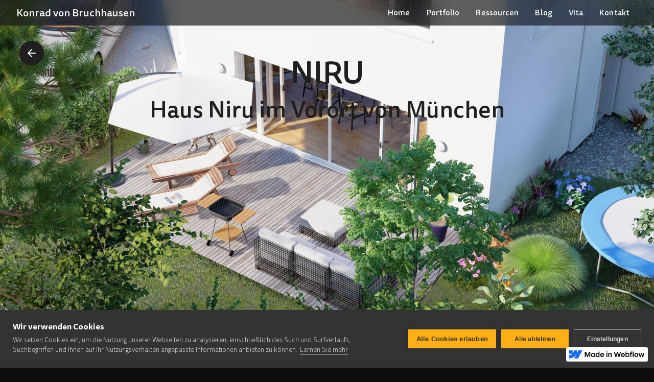

--- FILE ---
content_type: text/html
request_url: https://konradvb.webflow.io/portfolio/haus-niru-im-vorort-von-munchen
body_size: 5422
content:
<!DOCTYPE html><!-- This site was created in Webflow. https://webflow.com --><!-- Last Published: Fri Dec 22 2023 17:04:54 GMT+0000 (Coordinated Universal Time) --><html data-wf-domain="konradvb.webflow.io" data-wf-page="617d66e5f882bf435b9374c1" data-wf-site="6043bda564eb402677bf0378" data-wf-status="1" data-wf-collection="617d66e5f882bf447393750f" data-wf-item-slug="haus-niru-im-vorort-von-munchen"><head><meta charset="utf-8"/><title>Haus Niru im Vorort von München Niru | Konrad von Bruchhausen</title><meta content="Haus Niru - Liegt in einer verkehrsberuhigten Straße im Vorort von München und ist durch die Ruhe und Nähe zur Stadt eine gute Alternative zum Stadtleben." name="description"/><meta content="Haus Niru im Vorort von München Niru | Konrad von Bruchhausen" property="og:title"/><meta content="Haus Niru - Liegt in einer verkehrsberuhigten Straße im Vorort von München und ist durch die Ruhe und Nähe zur Stadt eine gute Alternative zum Stadtleben." property="og:description"/><meta content="https://cdn.prod.website-files.com/6043bda564eb4056debf03a3/62640416210084126e54506b_Thumbnail-Drohnenaufnahme.jpg" property="og:image"/><meta content="Haus Niru im Vorort von München Niru | Konrad von Bruchhausen" property="twitter:title"/><meta content="Haus Niru - Liegt in einer verkehrsberuhigten Straße im Vorort von München und ist durch die Ruhe und Nähe zur Stadt eine gute Alternative zum Stadtleben." property="twitter:description"/><meta content="https://cdn.prod.website-files.com/6043bda564eb4056debf03a3/62640416210084126e54506b_Thumbnail-Drohnenaufnahme.jpg" property="twitter:image"/><meta property="og:type" content="website"/><meta content="summary_large_image" name="twitter:card"/><meta content="width=device-width, initial-scale=1" name="viewport"/><meta content="6AlSse6SWu6idHZGnaTxmF494KHNzIevr63xreTSKpw" name="google-site-verification"/><meta content="Webflow" name="generator"/><link href="https://assets-global.website-files.com/6043bda564eb402677bf0378/css/konradvb.webflow.a0c630bc6.css" rel="stylesheet" type="text/css"/><link href="https://fonts.googleapis.com" rel="preconnect"/><link href="https://fonts.gstatic.com" rel="preconnect" crossorigin="anonymous"/><script src="https://ajax.googleapis.com/ajax/libs/webfont/1.6.26/webfont.js" type="text/javascript"></script><script type="text/javascript">WebFont.load({  google: {    families: ["Oswald:200,300,400,500,600,700","Lato:100,100italic,300,300italic,400,400italic,700,700italic,900,900italic","Open Sans:300,300italic,400,400italic,600,600italic,700,700italic,800,800italic"]  }});</script><script type="text/javascript">!function(o,c){var n=c.documentElement,t=" w-mod-";n.className+=t+"js",("ontouchstart"in o||o.DocumentTouch&&c instanceof DocumentTouch)&&(n.className+=t+"touch")}(window,document);</script><link href="https://cdn.prod.website-files.com/6043bda564eb402677bf0378/6043bda564eb406c88bf0458_5f1cabc5d4b3653e3c139faa_k%20Grau-Schwarzer%20Hintergrund.png" rel="shortcut icon" type="image/x-icon"/><link href="https://cdn.prod.website-files.com/6043bda564eb402677bf0378/6043bda564eb404f26bf045f_5f1cabcfc13bc8842da2fccd_k%20Grau-Schwarzer%20Hintergrund.png" rel="apple-touch-icon"/><style>
body{
  -moz-osx-font-smoothing: grayscale;
  -webkit-font-smoothing: antialiased;
  }
</style>


<!-- Google Tag Manager -->
<script>(function(w,d,s,l,i){w[l]=w[l]||[];w[l].push({'gtm.start':
new Date().getTime(),event:'gtm.js'});var f=d.getElementsByTagName(s)[0],
j=d.createElement(s),dl=l!='dataLayer'?'&l='+l:'';j.async=true;j.src=
'https://www.googletagmanager.com/gtm.js?id='+i+dl;f.parentNode.insertBefore(j,f);
})(window,document,'script','dataLayer','GTM-K2CX77Q');</script>
<!-- End Google Tag Manager --></head><body class="body-v2"><div data-collapse="medium" data-animation="default" data-duration="0" data-easing="ease-in-quad" data-easing2="ease-in-out" data-doc-height="1" role="banner" class="navbar frost-blur blend w-nav"><div class="w-embed"><!-- APPLE FROST BLUR --> 

<style>


/* sets default styling */
.frost-blur{
  background: rgba(27, 27, 27, 0.4);
}
@supports ((backdrop-filter: blur(40px)) or (-webkit-backdrop-filter: blur(40px))) {
  .frost-blur {
    background-color: rgba(0, 0, 27, 0.5);
    -webkit-backdrop-filter: blur(40px);
    backdrop-filter: blur(40px);
  }
}
</style>



<style>
/* sets default styling */
.Nav-Menu2{
  background: rgba(0, 0, 27, 0.5);
}
@supports ((backdrop-filter: blur(40px)) or (-webkit-backdrop-filter: blur(40px))) {
  .Nav-Menu2 {
    background-color: rgba(0, 0, 27, 0.5);
    -webkit-backdrop-filter: blur(40px);
    backdrop-filter: blur(40px);
  }
}
</style></div><div class="navigation w-container"><div id="w-node-_960be0ce-64e3-e0cc-c7dc-c97f2fa14c31-2fa14c2e" class="nav-left"><a href="/" class="brand w-nav-brand"><img src="https://cdn.prod.website-files.com/6043bda564eb402677bf0378/6043bda564eb406c88bf0458_5f1cabc5d4b3653e3c139faa_k%20Grau-Schwarzer%20Hintergrund.png" loading="lazy" alt="" class="logo"/><div class="logo-text">Konrad von Bruchhausen</div></a></div><nav role="navigation" id="w-node-_960be0ce-64e3-e0cc-c7dc-c97f2fa14c36-2fa14c2e" class="navmenu w-nav-menu"><div class="div-block-59"><a href="/" class="nav-link">Home</a><a href="/portfolio" class="nav-link">Portfolio</a><a href="/ressourcen" class="nav-link">Ressourcen</a><a href="/blog" class="nav-link">Blog</a><a href="/vita" class="nav-link">Vita</a><a href="/kontakt" class="nav-link">Kontakt</a></div><div class="div-block-60 frost-blur"></div></nav><div id="w-node-_960be0ce-64e3-e0cc-c7dc-c97f2fa14c46-2fa14c2e" class="nav-right"><div data-w-id="960be0ce-64e3-e0cc-c7dc-c97f2fa14c47" class="mobile-menu w-nav-button"><div class="menu-icon"><div data-is-ix2-target="1" class="lottie-animation-2" data-w-id="960be0ce-64e3-e0cc-c7dc-c97f2fa14c49" data-animation-type="lottie" data-src="https://cdn.prod.website-files.com/6043bda564eb402677bf0378/6043bda564eb407996bf046b_lf30_editor_yxtgp3a7.json" data-loop="0" data-direction="1" data-autoplay="0" data-renderer="svg" data-default-duration="1.3" data-duration="0" data-ix2-initial-state="0"></div></div></div></div></div></div><div id="top" class="back-to-top-container"><div style="background-color:hsla(0, 0.00%, 12.16%, 1.00)" class="back-to-top-button-wrapper"><a href="#top" style="background-color:hsla(0, 0.00%, 12.16%, 1.00)" class="button-circle bg-gray-3 w-inline-block"><img src="https://cdn.prod.website-files.com/5f40fa8e8129a182a80df16d/5f40fa8e8129a16fd60df1e1_icon-arrow-up.svg" alt="" class="button-circle-icon"/></a></div></div><div data-w-id="235b02da-9145-3f5a-9870-8c3c20ed1bc6" style="background-color:hsla(0, 0.00%, 12.16%, 1.00)" class="section-24"></div><article class="page-wrapper produktpage"><article data-w-id="Section 3" class="section _80vh"><article class="wrapper fullpage"><article class="div-block-65"><h2 style="color:hsla(0, 0.00%, 12.16%, 1.00)" class="display-heading-2 projekt-style-page">Niru</h2><h1 style="color:hsla(0, 0.00%, 12.16%, 1.00)" class="heading-projekt-name">Haus Niru im Vorort von München</h1></article><div class="div-block-26"><img src="https://cdn.prod.website-files.com/6043bda564eb4056debf03a3/6264040fe36ada23fd834417_Titelbild-Drohnenaufnahme.jpg" alt="" sizes="100vw" srcset="https://cdn.prod.website-files.com/6043bda564eb4056debf03a3/6264040fe36ada23fd834417_Titelbild-Drohnenaufnahme-p-500.jpeg 500w, https://cdn.prod.website-files.com/6043bda564eb4056debf03a3/6264040fe36ada23fd834417_Titelbild-Drohnenaufnahme-p-800.jpeg 800w, https://cdn.prod.website-files.com/6043bda564eb4056debf03a3/6264040fe36ada23fd834417_Titelbild-Drohnenaufnahme-p-1080.jpeg 1080w, https://cdn.prod.website-files.com/6043bda564eb4056debf03a3/6264040fe36ada23fd834417_Titelbild-Drohnenaufnahme-p-1600.jpeg 1600w, https://cdn.prod.website-files.com/6043bda564eb4056debf03a3/6264040fe36ada23fd834417_Titelbild-Drohnenaufnahme.jpg 1920w" class="main-image-produkt"/></div><div class="div-block-67"><div style="border-color:hsla(0, 0.00%, 96.08%, 1.00)" class="div-block-68"><h6 style="color:hsla(0, 0.00%, 96.08%, 1.00)" class="heading-12">Materialien</h6><div style="color:hsla(0, 0.00%, 96.08%, 1.00)" class="text-block-17">Vectorworks, Lumion Pro, Computer</div></div><div style="border-color:hsla(0, 0.00%, 96.08%, 1.00)" class="div-block-68"><h6 style="color:hsla(0, 0.00%, 96.08%, 1.00)" class="heading-12">Veröffentlicht</h6><div style="color:hsla(0, 0.00%, 96.08%, 1.00)" class="text-block-17">2021</div></div></div></article></article><article class="section-produktpage scrollanimation"><article class="projektpage-wrapper text"><div class="div-block-85"><article class="rte w-richtext"><h2>Das gut aufgeteilte Einfamilienhaus</h2><p>Das Einfamilienhaus ist für eine kleine Familie konzipiert. Durch die Aufteilung des Erdgeschosses lässt sich hier angenehm leben. Mit der großen Terrasse und dem Garten in einer verkehrsberuhigten Straße lässt es sich gut ausspannen und zur Ruhe kommen.</p><p>Im ersten Stock befinden sich weitere Zimmer für etwa Kinderzimmer und Gästezimmer. Durch die Mittelwand im Wohn/Essbereich wird das Zimmer sinnvoll eingeteilt und abgegrenzt.</p><p>Bei dem Haus Niru handelt es sich um ein virtuelles Konzept. Erarbeitet wurde es mit Vectorworks und Lumion Pro.</p><p>‍</p><figure class="w-richtext-align-center w-richtext-figure-type-image"><div><img src="https://cdn.prod.website-files.com/6043bda564eb4056debf03a3/6264055976c2fc94978918be_Drohnen-Foto.jpg" loading="lazy" alt=""/></div><figcaption>Außenansicht des Einfamilienhauses</figcaption></figure><p>‍</p><figure class="w-richtext-align-center w-richtext-figure-type-image"><div><img src="https://cdn.prod.website-files.com/6043bda564eb4056debf03a3/6264057395d7be50dd6e71ad_Grundriss.jpg" loading="lazy" alt=""/></div><figcaption>Grundriss</figcaption></figure><p>‍</p><figure class="w-richtext-align-center w-richtext-figure-type-image"><div><img src="https://cdn.prod.website-files.com/6043bda564eb4056debf03a3/626405a60ce4950d00080602_Terasse-1.jpg" loading="lazy" alt=""/></div><figcaption>Terrasse mit Blick in den Wohn- und Essbereich</figcaption></figure><p>‍</p><figure class="w-richtext-align-center w-richtext-figure-type-image"><div><img src="https://cdn.prod.website-files.com/6043bda564eb4056debf03a3/626405df210084fe3c54576c_Essbereich.jpg" loading="lazy" alt=""/></div></figure><p>‍</p><figure class="w-richtext-align-center w-richtext-figure-type-image"><div><img src="https://cdn.prod.website-files.com/6043bda564eb4056debf03a3/626405ee3d9fc56e0a1aa64d_Ku%CC%88che-%26-Eingang.jpg" loading="lazy" alt=""/></div></figure><p>‍</p><figure class="w-richtext-align-center w-richtext-figure-type-image"><div><img src="https://cdn.prod.website-files.com/6043bda564eb4056debf03a3/626405fa6d61ec5ad2927b72_Ku%CC%88che-Blick-in-Flur.jpg" loading="lazy" alt=""/></div></figure><p>‍</p><figure class="w-richtext-align-center w-richtext-figure-type-image"><div><img src="https://cdn.prod.website-files.com/6043bda564eb4056debf03a3/62640610f8c28a558ec3c98e_Sideboard-Blick-in-die-Ku%CC%88che.jpg" loading="lazy" alt=""/></div></figure><p>‍</p><figure class="w-richtext-align-center w-richtext-figure-type-image"><div><img src="https://cdn.prod.website-files.com/6043bda564eb4056debf03a3/6264061910e1283a9ea54ff1_Wohnbereich.jpg" loading="lazy" alt=""/></div></figure></article></div></article></article><article class="section-produktpage scrollanimation no-margin w-condition-invisible"><div class="wrapper blog-projektseite"><div class="hero-v2 projektpage"><div class="div-block-90"><div class="content-on-image-wrapper projektpage"><div class="collection-list-wrapper-11 w-dyn-list"><div class="w-dyn-empty"><div>No items found.</div></div></div></div></div></div></div></article><article class="section-produktpage scrollanimation no-margin w-condition-invisible"><div class="wrapper padding-bottom v2"><div class="div-block-82"><div class="div-block-74"><div><h4 class="andere-projekte designer blendtext">Gestalter hinter dem Projekt</h4></div><div class="div-block-73"><div class="collection-list-wrapper-15 w-dyn-list"><div class="w-dyn-empty"><div>No items found.</div></div></div></div></div></div></div></article><article class="section-produktpage scrollanimation no-margin"><div class="wrapper"><div class="projektpage-wrapper no-padding"><div class="w-layout-grid projekt-nav"><a id="w-node-link-block-7-5b9374c1" href="/portfolio/villa-napoli-in-berlin-wannsee" class="projekt-nav-link links w-inline-block"><div class="w-embed"><style>
/* sets default styling */
.Projekt-Nav-Hover{
  background: rgba(0, 0, 0, 0.8);
}
@supports ((backdrop-filter: blur(40px)) or (-webkit-backdrop-filter: blur(40px))) {
  .Projekt-Nav-Hover {
    background-color: rgba(255, 255, 255, 0.1);
    -webkit-backdrop-filter: blur(40px);
    backdrop-filter: blur(40px);
  }
}
</style></div><div class="projekt-nav-preview left"><div class="projekt-nav-hover left"><img src="https://cdn.prod.website-files.com/6043bda564eb402677bf0378/6043bda564eb40851cbf03ac_icon-arrow-left.svg" loading="lazy" alt="" class="projekt-icon"/></div><img src="https://cdn.prod.website-files.com/6043bda564eb4056debf03a3/6263f8d376c2fc178a88c620_Thumbnail-klein-Wohnzimmer-3-Blick-auf-Coutch-und-Esszimmer.jpg" loading="lazy" alt="" class="projekt-nav-image left"/></div><div class="projekt-nav-info"><div class="work-nav-text">Projekt zurück</div><h3 class="work-nav-name left">Villa Napoli in Berlin Wannsee</h3></div></a><a id="w-node-link-block-8-5b9374c1" href="/portfolio" class="work-nav-button w-inline-block"><div style="background-color:hsla(0, 0.00%, 12.16%, 1.00)" class="div-block-79"><img src="https://cdn.prod.website-files.com/6043bda564eb402677bf0378/6043bda564eb408d08bf0471_menu.svg" loading="lazy" height="20" alt="" class="projekt-icon white"/></div></a><a id="w-node-b0d06503-d740-a023-d989-3bee33465af8-5b9374c1" href="/portfolio/stuhl-twist" class="projekt-nav-link right w-inline-block"><div class="w-embed"><style>
/* sets default styling */
.Projekt-Nav-Hover{
  background: rgba(0, 0, 0, 0.8);
}
@supports ((backdrop-filter: blur(20px)) or (-webkit-backdrop-filter: blur(20px))) {
  .Projekt-Nav-Hover {
    background-color: rgba(255, 255, 255, 0.1);
    -webkit-backdrop-filter: blur(20px);
    backdrop-filter: blur(20px);
  }
}
</style></div><div class="projekt-nav-info"><div class="work-nav-text right">Nächstes Projekt</div><h3 class="work-nav-name">Wohn- und Esszimmerstuhl</h3></div><div class="projekt-nav-preview right"><div class="projekt-nav-hover right"><img src="https://cdn.prod.website-files.com/6043bda564eb402677bf0378/6043bda564eb40851cbf03ac_icon-arrow-left.svg" loading="lazy" alt="" class="projekt-icon right"/></div><img src="https://cdn.prod.website-files.com/6043bda564eb4056debf03a3/6055eef7590b8ca97d80534f_Stuhl-Twist-Thumbnail-120x120.jpg" loading="lazy" alt="" class="projekt-nav-image"/></div></a></div></div></div></article><div class="section-produktpage scrollanimation no-margin"><div class="wrapper projektpage v2"><div class="projektpage-wrapper andere-projekte"><div><h4 class="andere-projekte blendtext">Das könnte dir auch gefallen</h4></div><div class="div-block-29"><div class="w-dyn-list"><div role="list" class="w-dyn-items w-row"><div role="listitem" class="collection-item-4 w-dyn-item w-col w-col-4"><div class="card-projekt"><a href="/portfolio/villa-napoli-in-berlin-wannsee" class="link-projekt-image projektpage w-inline-block"><div style="background-image:url(&quot;https://cdn.prod.website-files.com/6043bda564eb4056debf03a3/6263f886fc3170801ad5e787_Thumbnail-Wohnzimmer-3-Blick-auf-Coutch-und-Esszimmer.jpg&quot;)" class="thumbnail"></div></a><a data-w-id="Link Block 5" href="/portfolio/villa-napoli-in-berlin-wannsee" class="post-heading-link portfolio w-inline-block"><div class="display-heading-4 projektpage-style">Villa Napoli in Berlin Wannsee</div></a></div></div><div role="listitem" class="collection-item-4 w-dyn-item w-col w-col-4"><div class="card-projekt"><a href="/portfolio/shisha" class="link-projekt-image projektpage w-inline-block"><div style="background-image:url(&quot;https://cdn.prod.website-files.com/6043bda564eb4056debf03a3/608491e15ee1a02998d2733c_Shisha-Nerookah_Konrad-von-Bruchhausen-Thumbnail2.jpg&quot;)" class="thumbnail"></div></a><a data-w-id="Link Block 5" href="/portfolio/shisha" class="post-heading-link portfolio w-inline-block"><div class="display-heading-4 projektpage-style">Shisha Nerookah</div></a></div></div><div role="listitem" class="collection-item-4 w-dyn-item w-col w-col-4"><div class="card-projekt"><a href="/portfolio/corporate-design-feenic" class="link-projekt-image projektpage w-inline-block"><div style="background-image:url(&quot;https://cdn.prod.website-files.com/6043bda564eb4056debf03a3/60849ffb7650bc11a5073937_Feenic-Corporate-Design-Thumbnail1.jpg&quot;)" class="thumbnail"></div></a><a data-w-id="Link Block 5" href="/portfolio/corporate-design-feenic" class="post-heading-link portfolio w-inline-block"><div class="display-heading-4 projektpage-style">Corporate Design Feenic</div></a></div></div></div></div></div></div></div></div><footer class="section-produktpage scrollanimation no-margin"><div class="footer-v2 margin-bottom"><div class="footer-line"></div><div class="footer-grid"><div id="w-node-fa96e6ad-22e5-ba6b-165f-a5fa4c1a392d-4c1a392a" class="footer-left"><div class="display-heading-3 footer">Lass uns <span class="text-span-12">digital</span> verbinden</div></div><div id="w-node-fa96e6ad-22e5-ba6b-165f-a5fa4c1a3933-4c1a392a" class="social-footer-list"><a href="mailto:hallo@konradvb.de" class="heading-1 social-footer-list">Email</a><a href="https://www.linkedin.com/in/konradvb/" target="_blank" class="heading-1 social-footer-list">LinkedIn</a><a href="https://www.instagram.com/konradvb/" target="_blank" class="heading-1 social-footer-list">Instagram</a></div><div id="w-node-fa96e6ad-22e5-ba6b-165f-a5fa4c1a393a-4c1a392a" class="text-small-2 gray-2-5">© <span id="year" class="year">2019</span> Konrad von Bruchhausen<a href="https://www.webflow.com/" target="_blank"></a></div><div id="w-node-fa96e6ad-22e5-ba6b-165f-a5fa4c1a3941-4c1a392a" class="div-block-47"><a href="/impressum" class="heading-5 footer-menu">Impressum</a><a href="/datenschutz" class="heading-5 footer-menu">Datenschutz</a></div></div></div></footer></article><div class="go-back-container"><div class="div-block-103"><div class="go-back-button-wrapper"><a style="background-color:hsla(0, 0.00%, 12.16%, 1.00)" href="#" class="button-circle bg-gray-3 goback w-inline-block"><img src="https://cdn.prod.website-files.com/6043bda564eb402677bf0378/6043bda564eb40851cbf03ac_icon-arrow-left.svg" loading="lazy" alt="" class="button-circle-icon"/></a></div></div></div><script src="https://d3e54v103j8qbb.cloudfront.net/js/jquery-3.5.1.min.dc5e7f18c8.js?site=6043bda564eb402677bf0378" type="text/javascript" integrity="sha256-9/aliU8dGd2tb6OSsuzixeV4y/faTqgFtohetphbbj0=" crossorigin="anonymous"></script><script src="https://assets-global.website-files.com/6043bda564eb402677bf0378/js/webflow.761b9fbc4.js" type="text/javascript"></script><!-- Dynamic Copyright Year -->
<script>
// get current year
const year = new Date().getFullYear();
// set .year's text to current year
$('.year').text(year);
</script>


<!-- Google Tag Manager (noscript) -->
<noscript><iframe src="https://www.googletagmanager.com/ns.html?id=GTM-K2CX77Q"
height="0" width="0" style="display:none;visibility:hidden"></iframe></noscript>
<!-- End Google Tag Manager (noscript) --><script>
    $( document ).ready(function() {
        $( ".goback" ).click(function() {
  					window.history.back();
				});
    });
 
</script></body></html>

--- FILE ---
content_type: text/css
request_url: https://assets-global.website-files.com/6043bda564eb402677bf0378/css/konradvb.webflow.a0c630bc6.css
body_size: 42135
content:
html {
  -ms-text-size-adjust: 100%;
  -webkit-text-size-adjust: 100%;
  font-family: sans-serif;
}

body {
  margin: 0;
}

article, aside, details, figcaption, figure, footer, header, hgroup, main, menu, nav, section, summary {
  display: block;
}

audio, canvas, progress, video {
  vertical-align: baseline;
  display: inline-block;
}

audio:not([controls]) {
  height: 0;
  display: none;
}

[hidden], template {
  display: none;
}

a {
  background-color: rgba(0, 0, 0, 0);
}

a:active, a:hover {
  outline: 0;
}

abbr[title] {
  border-bottom: 1px dotted;
}

b, strong {
  font-weight: bold;
}

dfn {
  font-style: italic;
}

h1 {
  margin: .67em 0;
  font-size: 2em;
}

mark {
  color: #000;
  background: #ff0;
}

small {
  font-size: 80%;
}

sub, sup {
  vertical-align: baseline;
  font-size: 75%;
  line-height: 0;
  position: relative;
}

sup {
  top: -.5em;
}

sub {
  bottom: -.25em;
}

img {
  border: 0;
}

svg:not(:root) {
  overflow: hidden;
}

figure {
  margin: 1em 40px;
}

hr {
  box-sizing: content-box;
  height: 0;
}

pre {
  overflow: auto;
}

code, kbd, pre, samp {
  font-family: monospace;
  font-size: 1em;
}

button, input, optgroup, select, textarea {
  color: inherit;
  font: inherit;
  margin: 0;
}

button {
  overflow: visible;
}

button, select {
  text-transform: none;
}

button, html input[type="button"], input[type="reset"] {
  -webkit-appearance: button;
  cursor: pointer;
}

button[disabled], html input[disabled] {
  cursor: default;
}

button::-moz-focus-inner, input::-moz-focus-inner {
  border: 0;
  padding: 0;
}

input {
  line-height: normal;
}

input[type="checkbox"], input[type="radio"] {
  box-sizing: border-box;
  padding: 0;
}

input[type="number"]::-webkit-inner-spin-button, input[type="number"]::-webkit-outer-spin-button {
  height: auto;
}

input[type="search"] {
  -webkit-appearance: none;
}

input[type="search"]::-webkit-search-cancel-button, input[type="search"]::-webkit-search-decoration {
  -webkit-appearance: none;
}

fieldset {
  border: 1px solid silver;
  margin: 0 2px;
  padding: .35em .625em .75em;
}

legend {
  border: 0;
  padding: 0;
}

textarea {
  overflow: auto;
}

optgroup {
  font-weight: bold;
}

table {
  border-collapse: collapse;
  border-spacing: 0;
}

td, th {
  padding: 0;
}

@font-face {
  font-family: webflow-icons;
  src: url("[data-uri]") format("truetype");
  font-weight: normal;
  font-style: normal;
}

[class^="w-icon-"], [class*=" w-icon-"] {
  speak: none;
  font-variant: normal;
  text-transform: none;
  -webkit-font-smoothing: antialiased;
  -moz-osx-font-smoothing: grayscale;
  font-style: normal;
  font-weight: normal;
  line-height: 1;
  font-family: webflow-icons !important;
}

.w-icon-slider-right:before {
  content: "";
}

.w-icon-slider-left:before {
  content: "";
}

.w-icon-nav-menu:before {
  content: "";
}

.w-icon-arrow-down:before, .w-icon-dropdown-toggle:before {
  content: "";
}

.w-icon-file-upload-remove:before {
  content: "";
}

.w-icon-file-upload-icon:before {
  content: "";
}

* {
  box-sizing: border-box;
}

html {
  height: 100%;
}

body {
  min-height: 100%;
  color: #333;
  background-color: #fff;
  margin: 0;
  font-family: Arial, sans-serif;
  font-size: 14px;
  line-height: 20px;
}

img {
  max-width: 100%;
  vertical-align: middle;
  display: inline-block;
}

html.w-mod-touch * {
  background-attachment: scroll !important;
}

.w-block {
  display: block;
}

.w-inline-block {
  max-width: 100%;
  display: inline-block;
}

.w-clearfix:before, .w-clearfix:after {
  content: " ";
  grid-area: 1 / 1 / 2 / 2;
  display: table;
}

.w-clearfix:after {
  clear: both;
}

.w-hidden {
  display: none;
}

.w-button {
  color: #fff;
  line-height: inherit;
  cursor: pointer;
  background-color: #3898ec;
  border: 0;
  border-radius: 0;
  padding: 9px 15px;
  text-decoration: none;
  display: inline-block;
}

input.w-button {
  -webkit-appearance: button;
}

html[data-w-dynpage] [data-w-cloak] {
  color: rgba(0, 0, 0, 0) !important;
}

.w-code-block {
  margin: unset;
}

.w-webflow-badge, .w-webflow-badge * {
  z-index: auto;
  visibility: visible;
  box-sizing: border-box;
  width: auto;
  height: auto;
  max-height: none;
  max-width: none;
  min-height: 0;
  min-width: 0;
  float: none;
  clear: none;
  box-shadow: none;
  opacity: 1;
  direction: ltr;
  font-family: inherit;
  font-weight: inherit;
  color: inherit;
  font-size: inherit;
  line-height: inherit;
  font-style: inherit;
  font-variant: inherit;
  text-align: inherit;
  letter-spacing: inherit;
  -webkit-text-decoration: inherit;
  text-decoration: inherit;
  text-indent: 0;
  text-transform: inherit;
  text-shadow: none;
  font-smoothing: auto;
  vertical-align: baseline;
  cursor: inherit;
  white-space: inherit;
  word-break: normal;
  word-spacing: normal;
  word-wrap: normal;
  background: none;
  border: 0 rgba(0, 0, 0, 0);
  border-radius: 0;
  margin: 0;
  padding: 0;
  list-style-type: disc;
  transition: none;
  display: block;
  position: static;
  top: auto;
  bottom: auto;
  left: auto;
  right: auto;
  overflow: visible;
  transform: none;
}

.w-webflow-badge {
  white-space: nowrap;
  cursor: pointer;
  box-shadow: 0 0 0 1px rgba(0, 0, 0, .1), 0 1px 3px rgba(0, 0, 0, .1);
  visibility: visible !important;
  z-index: 2147483647 !important;
  color: #aaadb0 !important;
  opacity: 1 !important;
  width: auto !important;
  height: auto !important;
  background-color: #fff !important;
  border-radius: 3px !important;
  margin: 0 !important;
  padding: 6px !important;
  font-size: 12px !important;
  line-height: 14px !important;
  text-decoration: none !important;
  display: inline-block !important;
  position: fixed !important;
  top: auto !important;
  bottom: 12px !important;
  left: auto !important;
  right: 12px !important;
  overflow: visible !important;
  transform: none !important;
}

.w-webflow-badge > img {
  visibility: visible !important;
  opacity: 1 !important;
  vertical-align: middle !important;
  display: inline-block !important;
}

h1, h2, h3, h4, h5, h6 {
  margin-bottom: 10px;
  font-weight: bold;
}

h1 {
  margin-top: 20px;
  font-size: 38px;
  line-height: 44px;
}

h2 {
  margin-top: 20px;
  font-size: 32px;
  line-height: 36px;
}

h3 {
  margin-top: 20px;
  font-size: 24px;
  line-height: 30px;
}

h4 {
  margin-top: 10px;
  font-size: 18px;
  line-height: 24px;
}

h5 {
  margin-top: 10px;
  font-size: 14px;
  line-height: 20px;
}

h6 {
  margin-top: 10px;
  font-size: 12px;
  line-height: 18px;
}

p {
  margin-top: 0;
  margin-bottom: 10px;
}

blockquote {
  border-left: 5px solid #e2e2e2;
  margin: 0 0 10px;
  padding: 10px 20px;
  font-size: 18px;
  line-height: 22px;
}

figure {
  margin: 0 0 10px;
}

figcaption {
  text-align: center;
  margin-top: 5px;
}

ul, ol {
  margin-top: 0;
  margin-bottom: 10px;
  padding-left: 40px;
}

.w-list-unstyled {
  padding-left: 0;
  list-style: none;
}

.w-embed:before, .w-embed:after {
  content: " ";
  grid-area: 1 / 1 / 2 / 2;
  display: table;
}

.w-embed:after {
  clear: both;
}

.w-video {
  width: 100%;
  padding: 0;
  position: relative;
}

.w-video iframe, .w-video object, .w-video embed {
  width: 100%;
  height: 100%;
  border: none;
  position: absolute;
  top: 0;
  left: 0;
}

fieldset {
  border: 0;
  margin: 0;
  padding: 0;
}

button, [type="button"], [type="reset"] {
  cursor: pointer;
  -webkit-appearance: button;
  border: 0;
}

.w-form {
  margin: 0 0 15px;
}

.w-form-done {
  text-align: center;
  background-color: #ddd;
  padding: 20px;
  display: none;
}

.w-form-fail {
  background-color: #ffdede;
  margin-top: 10px;
  padding: 10px;
  display: none;
}

label {
  margin-bottom: 5px;
  font-weight: bold;
  display: block;
}

.w-input, .w-select {
  width: 100%;
  height: 38px;
  color: #333;
  vertical-align: middle;
  background-color: #fff;
  border: 1px solid #ccc;
  margin-bottom: 10px;
  padding: 8px 12px;
  font-size: 14px;
  line-height: 1.42857;
  display: block;
}

.w-input:-moz-placeholder, .w-select:-moz-placeholder {
  color: #999;
}

.w-input::-moz-placeholder, .w-select::-moz-placeholder {
  color: #999;
  opacity: 1;
}

.w-input::-webkit-input-placeholder, .w-select::-webkit-input-placeholder {
  color: #999;
}

.w-input:focus, .w-select:focus {
  border-color: #3898ec;
  outline: 0;
}

.w-input[disabled], .w-select[disabled], .w-input[readonly], .w-select[readonly], fieldset[disabled] .w-input, fieldset[disabled] .w-select {
  cursor: not-allowed;
}

.w-input[disabled]:not(.w-input-disabled), .w-select[disabled]:not(.w-input-disabled), .w-input[readonly], .w-select[readonly], fieldset[disabled]:not(.w-input-disabled) .w-input, fieldset[disabled]:not(.w-input-disabled) .w-select {
  background-color: #eee;
}

textarea.w-input, textarea.w-select {
  height: auto;
}

.w-select {
  background-color: #f3f3f3;
}

.w-select[multiple] {
  height: auto;
}

.w-form-label {
  cursor: pointer;
  margin-bottom: 0;
  font-weight: normal;
  display: inline-block;
}

.w-radio {
  margin-bottom: 5px;
  padding-left: 20px;
  display: block;
}

.w-radio:before, .w-radio:after {
  content: " ";
  grid-area: 1 / 1 / 2 / 2;
  display: table;
}

.w-radio:after {
  clear: both;
}

.w-radio-input {
  float: left;
  margin: 3px 0 0 -20px;
  line-height: normal;
}

.w-file-upload {
  margin-bottom: 10px;
  display: block;
}

.w-file-upload-input {
  width: .1px;
  height: .1px;
  opacity: 0;
  z-index: -100;
  position: absolute;
  overflow: hidden;
}

.w-file-upload-default, .w-file-upload-uploading, .w-file-upload-success {
  color: #333;
  display: inline-block;
}

.w-file-upload-error {
  margin-top: 10px;
  display: block;
}

.w-file-upload-default.w-hidden, .w-file-upload-uploading.w-hidden, .w-file-upload-error.w-hidden, .w-file-upload-success.w-hidden {
  display: none;
}

.w-file-upload-uploading-btn {
  cursor: pointer;
  background-color: #fafafa;
  border: 1px solid #ccc;
  margin: 0;
  padding: 8px 12px;
  font-size: 14px;
  font-weight: normal;
  display: flex;
}

.w-file-upload-file {
  background-color: #fafafa;
  border: 1px solid #ccc;
  flex-grow: 1;
  justify-content: space-between;
  margin: 0;
  padding: 8px 9px 8px 11px;
  display: flex;
}

.w-file-upload-file-name {
  font-size: 14px;
  font-weight: normal;
  display: block;
}

.w-file-remove-link {
  width: auto;
  height: auto;
  cursor: pointer;
  margin-top: 3px;
  margin-left: 10px;
  padding: 3px;
  display: block;
}

.w-icon-file-upload-remove {
  margin: auto;
  font-size: 10px;
}

.w-file-upload-error-msg {
  color: #ea384c;
  padding: 2px 0;
  display: inline-block;
}

.w-file-upload-info {
  padding: 0 12px;
  line-height: 38px;
  display: inline-block;
}

.w-file-upload-label {
  cursor: pointer;
  background-color: #fafafa;
  border: 1px solid #ccc;
  margin: 0;
  padding: 8px 12px;
  font-size: 14px;
  font-weight: normal;
  display: inline-block;
}

.w-icon-file-upload-icon, .w-icon-file-upload-uploading {
  width: 20px;
  margin-right: 8px;
  display: inline-block;
}

.w-icon-file-upload-uploading {
  height: 20px;
}

.w-container {
  max-width: 940px;
  margin-left: auto;
  margin-right: auto;
}

.w-container:before, .w-container:after {
  content: " ";
  grid-area: 1 / 1 / 2 / 2;
  display: table;
}

.w-container:after {
  clear: both;
}

.w-container .w-row {
  margin-left: -10px;
  margin-right: -10px;
}

.w-row:before, .w-row:after {
  content: " ";
  grid-area: 1 / 1 / 2 / 2;
  display: table;
}

.w-row:after {
  clear: both;
}

.w-row .w-row {
  margin-left: 0;
  margin-right: 0;
}

.w-col {
  float: left;
  width: 100%;
  min-height: 1px;
  padding-left: 10px;
  padding-right: 10px;
  position: relative;
}

.w-col .w-col {
  padding-left: 0;
  padding-right: 0;
}

.w-col-1 {
  width: 8.33333%;
}

.w-col-2 {
  width: 16.6667%;
}

.w-col-3 {
  width: 25%;
}

.w-col-4 {
  width: 33.3333%;
}

.w-col-5 {
  width: 41.6667%;
}

.w-col-6 {
  width: 50%;
}

.w-col-7 {
  width: 58.3333%;
}

.w-col-8 {
  width: 66.6667%;
}

.w-col-9 {
  width: 75%;
}

.w-col-10 {
  width: 83.3333%;
}

.w-col-11 {
  width: 91.6667%;
}

.w-col-12 {
  width: 100%;
}

.w-hidden-main {
  display: none !important;
}

@media screen and (max-width: 991px) {
  .w-container {
    max-width: 728px;
  }

  .w-hidden-main {
    display: inherit !important;
  }

  .w-hidden-medium {
    display: none !important;
  }

  .w-col-medium-1 {
    width: 8.33333%;
  }

  .w-col-medium-2 {
    width: 16.6667%;
  }

  .w-col-medium-3 {
    width: 25%;
  }

  .w-col-medium-4 {
    width: 33.3333%;
  }

  .w-col-medium-5 {
    width: 41.6667%;
  }

  .w-col-medium-6 {
    width: 50%;
  }

  .w-col-medium-7 {
    width: 58.3333%;
  }

  .w-col-medium-8 {
    width: 66.6667%;
  }

  .w-col-medium-9 {
    width: 75%;
  }

  .w-col-medium-10 {
    width: 83.3333%;
  }

  .w-col-medium-11 {
    width: 91.6667%;
  }

  .w-col-medium-12 {
    width: 100%;
  }

  .w-col-stack {
    width: 100%;
    left: auto;
    right: auto;
  }
}

@media screen and (max-width: 767px) {
  .w-hidden-main, .w-hidden-medium {
    display: inherit !important;
  }

  .w-hidden-small {
    display: none !important;
  }

  .w-row, .w-container .w-row {
    margin-left: 0;
    margin-right: 0;
  }

  .w-col {
    width: 100%;
    left: auto;
    right: auto;
  }

  .w-col-small-1 {
    width: 8.33333%;
  }

  .w-col-small-2 {
    width: 16.6667%;
  }

  .w-col-small-3 {
    width: 25%;
  }

  .w-col-small-4 {
    width: 33.3333%;
  }

  .w-col-small-5 {
    width: 41.6667%;
  }

  .w-col-small-6 {
    width: 50%;
  }

  .w-col-small-7 {
    width: 58.3333%;
  }

  .w-col-small-8 {
    width: 66.6667%;
  }

  .w-col-small-9 {
    width: 75%;
  }

  .w-col-small-10 {
    width: 83.3333%;
  }

  .w-col-small-11 {
    width: 91.6667%;
  }

  .w-col-small-12 {
    width: 100%;
  }
}

@media screen and (max-width: 479px) {
  .w-container {
    max-width: none;
  }

  .w-hidden-main, .w-hidden-medium, .w-hidden-small {
    display: inherit !important;
  }

  .w-hidden-tiny {
    display: none !important;
  }

  .w-col {
    width: 100%;
  }

  .w-col-tiny-1 {
    width: 8.33333%;
  }

  .w-col-tiny-2 {
    width: 16.6667%;
  }

  .w-col-tiny-3 {
    width: 25%;
  }

  .w-col-tiny-4 {
    width: 33.3333%;
  }

  .w-col-tiny-5 {
    width: 41.6667%;
  }

  .w-col-tiny-6 {
    width: 50%;
  }

  .w-col-tiny-7 {
    width: 58.3333%;
  }

  .w-col-tiny-8 {
    width: 66.6667%;
  }

  .w-col-tiny-9 {
    width: 75%;
  }

  .w-col-tiny-10 {
    width: 83.3333%;
  }

  .w-col-tiny-11 {
    width: 91.6667%;
  }

  .w-col-tiny-12 {
    width: 100%;
  }
}

.w-widget {
  position: relative;
}

.w-widget-map {
  width: 100%;
  height: 400px;
}

.w-widget-map label {
  width: auto;
  display: inline;
}

.w-widget-map img {
  max-width: inherit;
}

.w-widget-map .gm-style-iw {
  text-align: center;
}

.w-widget-map .gm-style-iw > button {
  display: none !important;
}

.w-widget-twitter {
  overflow: hidden;
}

.w-widget-twitter-count-shim {
  vertical-align: top;
  width: 28px;
  height: 20px;
  text-align: center;
  background: #fff;
  border: 1px solid #758696;
  border-radius: 3px;
  display: inline-block;
  position: relative;
}

.w-widget-twitter-count-shim * {
  pointer-events: none;
  -webkit-user-select: none;
  -ms-user-select: none;
  user-select: none;
}

.w-widget-twitter-count-shim .w-widget-twitter-count-inner {
  text-align: center;
  color: #999;
  font-family: serif;
  font-size: 15px;
  line-height: 12px;
  position: relative;
}

.w-widget-twitter-count-shim .w-widget-twitter-count-clear {
  display: block;
  position: relative;
}

.w-widget-twitter-count-shim.w--large {
  width: 36px;
  height: 28px;
}

.w-widget-twitter-count-shim.w--large .w-widget-twitter-count-inner {
  font-size: 18px;
  line-height: 18px;
}

.w-widget-twitter-count-shim:not(.w--vertical) {
  margin-left: 5px;
  margin-right: 8px;
}

.w-widget-twitter-count-shim:not(.w--vertical).w--large {
  margin-left: 6px;
}

.w-widget-twitter-count-shim:not(.w--vertical):before, .w-widget-twitter-count-shim:not(.w--vertical):after {
  content: " ";
  height: 0;
  width: 0;
  pointer-events: none;
  border: solid rgba(0, 0, 0, 0);
  position: absolute;
  top: 50%;
  left: 0;
}

.w-widget-twitter-count-shim:not(.w--vertical):before {
  border-width: 4px;
  border-color: rgba(117, 134, 150, 0) #5d6c7b rgba(117, 134, 150, 0) rgba(117, 134, 150, 0);
  margin-top: -4px;
  margin-left: -9px;
}

.w-widget-twitter-count-shim:not(.w--vertical).w--large:before {
  border-width: 5px;
  margin-top: -5px;
  margin-left: -10px;
}

.w-widget-twitter-count-shim:not(.w--vertical):after {
  border-width: 4px;
  border-color: rgba(255, 255, 255, 0) #fff rgba(255, 255, 255, 0) rgba(255, 255, 255, 0);
  margin-top: -4px;
  margin-left: -8px;
}

.w-widget-twitter-count-shim:not(.w--vertical).w--large:after {
  border-width: 5px;
  margin-top: -5px;
  margin-left: -9px;
}

.w-widget-twitter-count-shim.w--vertical {
  width: 61px;
  height: 33px;
  margin-bottom: 8px;
}

.w-widget-twitter-count-shim.w--vertical:before, .w-widget-twitter-count-shim.w--vertical:after {
  content: " ";
  height: 0;
  width: 0;
  pointer-events: none;
  border: solid rgba(0, 0, 0, 0);
  position: absolute;
  top: 100%;
  left: 50%;
}

.w-widget-twitter-count-shim.w--vertical:before {
  border-width: 5px;
  border-color: #5d6c7b rgba(117, 134, 150, 0) rgba(117, 134, 150, 0);
  margin-left: -5px;
}

.w-widget-twitter-count-shim.w--vertical:after {
  border-width: 4px;
  border-color: #fff rgba(255, 255, 255, 0) rgba(255, 255, 255, 0);
  margin-left: -4px;
}

.w-widget-twitter-count-shim.w--vertical .w-widget-twitter-count-inner {
  font-size: 18px;
  line-height: 22px;
}

.w-widget-twitter-count-shim.w--vertical.w--large {
  width: 76px;
}

.w-background-video {
  height: 500px;
  color: #fff;
  position: relative;
  overflow: hidden;
}

.w-background-video > video {
  width: 100%;
  height: 100%;
  object-fit: cover;
  z-index: -100;
  background-position: 50%;
  background-size: cover;
  margin: auto;
  position: absolute;
  top: -100%;
  bottom: -100%;
  left: -100%;
  right: -100%;
}

.w-background-video > video::-webkit-media-controls-start-playback-button {
  -webkit-appearance: none;
  display: none !important;
}

.w-background-video--control {
  background-color: rgba(0, 0, 0, 0);
  padding: 0;
  position: absolute;
  bottom: 1em;
  right: 1em;
}

.w-background-video--control > [hidden] {
  display: none !important;
}

.w-slider {
  height: 300px;
  text-align: center;
  clear: both;
  -webkit-tap-highlight-color: rgba(0, 0, 0, 0);
  tap-highlight-color: rgba(0, 0, 0, 0);
  background: #ddd;
  position: relative;
}

.w-slider-mask {
  z-index: 1;
  height: 100%;
  white-space: nowrap;
  display: block;
  position: relative;
  left: 0;
  right: 0;
  overflow: hidden;
}

.w-slide {
  vertical-align: top;
  width: 100%;
  height: 100%;
  white-space: normal;
  text-align: left;
  display: inline-block;
  position: relative;
}

.w-slider-nav {
  z-index: 2;
  height: 40px;
  text-align: center;
  -webkit-tap-highlight-color: rgba(0, 0, 0, 0);
  tap-highlight-color: rgba(0, 0, 0, 0);
  margin: auto;
  padding-top: 10px;
  position: absolute;
  top: auto;
  bottom: 0;
  left: 0;
  right: 0;
}

.w-slider-nav.w-round > div {
  border-radius: 100%;
}

.w-slider-nav.w-num > div {
  width: auto;
  height: auto;
  font-size: inherit;
  line-height: inherit;
  padding: .2em .5em;
}

.w-slider-nav.w-shadow > div {
  box-shadow: 0 0 3px rgba(51, 51, 51, .4);
}

.w-slider-nav-invert {
  color: #fff;
}

.w-slider-nav-invert > div {
  background-color: rgba(34, 34, 34, .4);
}

.w-slider-nav-invert > div.w-active {
  background-color: #222;
}

.w-slider-dot {
  width: 1em;
  height: 1em;
  cursor: pointer;
  background-color: rgba(255, 255, 255, .4);
  margin: 0 3px .5em;
  transition: background-color .1s, color .1s;
  display: inline-block;
  position: relative;
}

.w-slider-dot.w-active {
  background-color: #fff;
}

.w-slider-dot:focus {
  outline: none;
  box-shadow: 0 0 0 2px #fff;
}

.w-slider-dot:focus.w-active {
  box-shadow: none;
}

.w-slider-arrow-left, .w-slider-arrow-right {
  width: 80px;
  cursor: pointer;
  color: #fff;
  -webkit-tap-highlight-color: rgba(0, 0, 0, 0);
  tap-highlight-color: rgba(0, 0, 0, 0);
  -webkit-user-select: none;
  -ms-user-select: none;
  user-select: none;
  margin: auto;
  font-size: 40px;
  position: absolute;
  top: 0;
  bottom: 0;
  left: 0;
  right: 0;
  overflow: hidden;
}

.w-slider-arrow-left [class^="w-icon-"], .w-slider-arrow-right [class^="w-icon-"], .w-slider-arrow-left [class*=" w-icon-"], .w-slider-arrow-right [class*=" w-icon-"] {
  position: absolute;
}

.w-slider-arrow-left:focus, .w-slider-arrow-right:focus {
  outline: 0;
}

.w-slider-arrow-left {
  z-index: 3;
  right: auto;
}

.w-slider-arrow-right {
  z-index: 4;
  left: auto;
}

.w-icon-slider-left, .w-icon-slider-right {
  width: 1em;
  height: 1em;
  margin: auto;
  top: 0;
  bottom: 0;
  left: 0;
  right: 0;
}

.w-slider-aria-label {
  clip: rect(0 0 0 0);
  height: 1px;
  width: 1px;
  border: 0;
  margin: -1px;
  padding: 0;
  position: absolute;
  overflow: hidden;
}

.w-slider-force-show {
  display: block !important;
}

.w-dropdown {
  text-align: left;
  z-index: 900;
  margin-left: auto;
  margin-right: auto;
  display: inline-block;
  position: relative;
}

.w-dropdown-btn, .w-dropdown-toggle, .w-dropdown-link {
  vertical-align: top;
  color: #222;
  text-align: left;
  white-space: nowrap;
  margin-left: auto;
  margin-right: auto;
  padding: 20px;
  text-decoration: none;
  position: relative;
}

.w-dropdown-toggle {
  -webkit-user-select: none;
  -ms-user-select: none;
  user-select: none;
  cursor: pointer;
  padding-right: 40px;
  display: inline-block;
}

.w-dropdown-toggle:focus {
  outline: 0;
}

.w-icon-dropdown-toggle {
  width: 1em;
  height: 1em;
  margin: auto 20px auto auto;
  position: absolute;
  top: 0;
  bottom: 0;
  right: 0;
}

.w-dropdown-list {
  min-width: 100%;
  background: #ddd;
  display: none;
  position: absolute;
}

.w-dropdown-list.w--open {
  display: block;
}

.w-dropdown-link {
  color: #222;
  padding: 10px 20px;
  display: block;
}

.w-dropdown-link.w--current {
  color: #0082f3;
}

.w-dropdown-link:focus {
  outline: 0;
}

@media screen and (max-width: 767px) {
  .w-nav-brand {
    padding-left: 10px;
  }
}

.w-lightbox-backdrop {
  cursor: auto;
  letter-spacing: normal;
  text-indent: 0;
  text-shadow: none;
  text-transform: none;
  visibility: visible;
  white-space: normal;
  word-break: normal;
  word-spacing: normal;
  word-wrap: normal;
  color: #fff;
  text-align: center;
  z-index: 2000;
  opacity: 0;
  -webkit-user-select: none;
  -moz-user-select: none;
  -webkit-tap-highlight-color: transparent;
  background: rgba(0, 0, 0, .9);
  outline: 0;
  font-family: Helvetica Neue, Helvetica, Ubuntu, Segoe UI, Verdana, sans-serif;
  font-size: 17px;
  font-style: normal;
  font-weight: 300;
  line-height: 1.2;
  list-style: disc;
  position: fixed;
  top: 0;
  bottom: 0;
  left: 0;
  right: 0;
  -webkit-transform: translate(0);
}

.w-lightbox-backdrop, .w-lightbox-container {
  height: 100%;
  -webkit-overflow-scrolling: touch;
  overflow: auto;
}

.w-lightbox-content {
  height: 100vh;
  position: relative;
  overflow: hidden;
}

.w-lightbox-view {
  width: 100vw;
  height: 100vh;
  opacity: 0;
  position: absolute;
}

.w-lightbox-view:before {
  content: "";
  height: 100vh;
}

.w-lightbox-group, .w-lightbox-group .w-lightbox-view, .w-lightbox-group .w-lightbox-view:before {
  height: 86vh;
}

.w-lightbox-frame, .w-lightbox-view:before {
  vertical-align: middle;
  display: inline-block;
}

.w-lightbox-figure {
  margin: 0;
  position: relative;
}

.w-lightbox-group .w-lightbox-figure {
  cursor: pointer;
}

.w-lightbox-img {
  width: auto;
  height: auto;
  max-width: none;
}

.w-lightbox-image {
  float: none;
  max-width: 100vw;
  max-height: 100vh;
  display: block;
}

.w-lightbox-group .w-lightbox-image {
  max-height: 86vh;
}

.w-lightbox-caption {
  text-align: left;
  text-overflow: ellipsis;
  white-space: nowrap;
  background: rgba(0, 0, 0, .4);
  padding: .5em 1em;
  position: absolute;
  bottom: 0;
  left: 0;
  right: 0;
  overflow: hidden;
}

.w-lightbox-embed {
  width: 100%;
  height: 100%;
  position: absolute;
  top: 0;
  bottom: 0;
  left: 0;
  right: 0;
}

.w-lightbox-control {
  width: 4em;
  cursor: pointer;
  background-position: center;
  background-repeat: no-repeat;
  background-size: 24px;
  transition: all .3s;
  position: absolute;
  top: 0;
}

.w-lightbox-left {
  background-image: url("[data-uri]");
  display: none;
  bottom: 0;
  left: 0;
}

.w-lightbox-right {
  background-image: url("[data-uri]");
  display: none;
  bottom: 0;
  right: 0;
}

.w-lightbox-close {
  height: 2.6em;
  background-image: url("[data-uri]");
  background-size: 18px;
  right: 0;
}

.w-lightbox-strip {
  white-space: nowrap;
  padding: 0 1vh;
  line-height: 0;
  position: absolute;
  bottom: 0;
  left: 0;
  right: 0;
  overflow-x: auto;
  overflow-y: hidden;
}

.w-lightbox-item {
  width: 10vh;
  box-sizing: content-box;
  cursor: pointer;
  padding: 2vh 1vh;
  display: inline-block;
  -webkit-transform: translate3d(0, 0, 0);
}

.w-lightbox-active {
  opacity: .3;
}

.w-lightbox-thumbnail {
  height: 10vh;
  background: #222;
  position: relative;
  overflow: hidden;
}

.w-lightbox-thumbnail-image {
  position: absolute;
  top: 0;
  left: 0;
}

.w-lightbox-thumbnail .w-lightbox-tall {
  width: 100%;
  top: 50%;
  transform: translate(0, -50%);
}

.w-lightbox-thumbnail .w-lightbox-wide {
  height: 100%;
  left: 50%;
  transform: translate(-50%);
}

.w-lightbox-spinner {
  box-sizing: border-box;
  width: 40px;
  height: 40px;
  border: 5px solid rgba(0, 0, 0, .4);
  border-radius: 50%;
  margin-top: -20px;
  margin-left: -20px;
  animation: .8s linear infinite spin;
  position: absolute;
  top: 50%;
  left: 50%;
}

.w-lightbox-spinner:after {
  content: "";
  border: 3px solid rgba(0, 0, 0, 0);
  border-bottom-color: #fff;
  border-radius: 50%;
  position: absolute;
  top: -4px;
  bottom: -4px;
  left: -4px;
  right: -4px;
}

.w-lightbox-hide {
  display: none;
}

.w-lightbox-noscroll {
  overflow: hidden;
}

@media (min-width: 768px) {
  .w-lightbox-content {
    height: 96vh;
    margin-top: 2vh;
  }

  .w-lightbox-view, .w-lightbox-view:before {
    height: 96vh;
  }

  .w-lightbox-group, .w-lightbox-group .w-lightbox-view, .w-lightbox-group .w-lightbox-view:before {
    height: 84vh;
  }

  .w-lightbox-image {
    max-width: 96vw;
    max-height: 96vh;
  }

  .w-lightbox-group .w-lightbox-image {
    max-width: 82.3vw;
    max-height: 84vh;
  }

  .w-lightbox-left, .w-lightbox-right {
    opacity: .5;
    display: block;
  }

  .w-lightbox-close {
    opacity: .8;
  }

  .w-lightbox-control:hover {
    opacity: 1;
  }
}

.w-lightbox-inactive, .w-lightbox-inactive:hover {
  opacity: 0;
}

.w-richtext:before, .w-richtext:after {
  content: " ";
  grid-area: 1 / 1 / 2 / 2;
  display: table;
}

.w-richtext:after {
  clear: both;
}

.w-richtext[contenteditable="true"]:before, .w-richtext[contenteditable="true"]:after {
  white-space: initial;
}

.w-richtext ol, .w-richtext ul {
  overflow: hidden;
}

.w-richtext .w-richtext-figure-selected.w-richtext-figure-type-video div:after, .w-richtext .w-richtext-figure-selected[data-rt-type="video"] div:after, .w-richtext .w-richtext-figure-selected.w-richtext-figure-type-image div, .w-richtext .w-richtext-figure-selected[data-rt-type="image"] div {
  outline: 2px solid #2895f7;
}

.w-richtext figure.w-richtext-figure-type-video > div:after, .w-richtext figure[data-rt-type="video"] > div:after {
  content: "";
  display: none;
  position: absolute;
  top: 0;
  bottom: 0;
  left: 0;
  right: 0;
}

.w-richtext figure {
  max-width: 60%;
  position: relative;
}

.w-richtext figure > div:before {
  cursor: default !important;
}

.w-richtext figure img {
  width: 100%;
}

.w-richtext figure figcaption.w-richtext-figcaption-placeholder {
  opacity: .6;
}

.w-richtext figure div {
  color: rgba(0, 0, 0, 0);
  font-size: 0;
}

.w-richtext figure.w-richtext-figure-type-image, .w-richtext figure[data-rt-type="image"] {
  display: table;
}

.w-richtext figure.w-richtext-figure-type-image > div, .w-richtext figure[data-rt-type="image"] > div {
  display: inline-block;
}

.w-richtext figure.w-richtext-figure-type-image > figcaption, .w-richtext figure[data-rt-type="image"] > figcaption {
  caption-side: bottom;
  display: table-caption;
}

.w-richtext figure.w-richtext-figure-type-video, .w-richtext figure[data-rt-type="video"] {
  width: 60%;
  height: 0;
}

.w-richtext figure.w-richtext-figure-type-video iframe, .w-richtext figure[data-rt-type="video"] iframe {
  width: 100%;
  height: 100%;
  position: absolute;
  top: 0;
  left: 0;
}

.w-richtext figure.w-richtext-figure-type-video > div, .w-richtext figure[data-rt-type="video"] > div {
  width: 100%;
}

.w-richtext figure.w-richtext-align-center {
  clear: both;
  margin-left: auto;
  margin-right: auto;
}

.w-richtext figure.w-richtext-align-center.w-richtext-figure-type-image > div, .w-richtext figure.w-richtext-align-center[data-rt-type="image"] > div {
  max-width: 100%;
}

.w-richtext figure.w-richtext-align-normal {
  clear: both;
}

.w-richtext figure.w-richtext-align-fullwidth {
  width: 100%;
  max-width: 100%;
  text-align: center;
  clear: both;
  margin-left: auto;
  margin-right: auto;
  display: block;
}

.w-richtext figure.w-richtext-align-fullwidth > div {
  padding-bottom: inherit;
  display: inline-block;
}

.w-richtext figure.w-richtext-align-fullwidth > figcaption {
  display: block;
}

.w-richtext figure.w-richtext-align-floatleft {
  float: left;
  clear: none;
  margin-right: 15px;
}

.w-richtext figure.w-richtext-align-floatright {
  float: right;
  clear: none;
  margin-left: 15px;
}

.w-nav {
  z-index: 1000;
  background: #ddd;
  position: relative;
}

.w-nav:before, .w-nav:after {
  content: " ";
  grid-area: 1 / 1 / 2 / 2;
  display: table;
}

.w-nav:after {
  clear: both;
}

.w-nav-brand {
  float: left;
  color: #333;
  text-decoration: none;
  position: relative;
}

.w-nav-link {
  vertical-align: top;
  color: #222;
  text-align: left;
  margin-left: auto;
  margin-right: auto;
  padding: 20px;
  text-decoration: none;
  display: inline-block;
  position: relative;
}

.w-nav-link.w--current {
  color: #0082f3;
}

.w-nav-menu {
  float: right;
  position: relative;
}

[data-nav-menu-open] {
  text-align: center;
  min-width: 200px;
  background: #c8c8c8;
  position: absolute;
  top: 100%;
  left: 0;
  right: 0;
  overflow: visible;
  display: block !important;
}

.w--nav-link-open {
  display: block;
  position: relative;
}

.w-nav-overlay {
  width: 100%;
  display: none;
  position: absolute;
  top: 100%;
  left: 0;
  right: 0;
  overflow: hidden;
}

.w-nav-overlay [data-nav-menu-open] {
  top: 0;
}

.w-nav[data-animation="over-left"] .w-nav-overlay {
  width: auto;
}

.w-nav[data-animation="over-left"] .w-nav-overlay, .w-nav[data-animation="over-left"] [data-nav-menu-open] {
  z-index: 1;
  top: 0;
  right: auto;
}

.w-nav[data-animation="over-right"] .w-nav-overlay {
  width: auto;
}

.w-nav[data-animation="over-right"] .w-nav-overlay, .w-nav[data-animation="over-right"] [data-nav-menu-open] {
  z-index: 1;
  top: 0;
  left: auto;
}

.w-nav-button {
  float: right;
  cursor: pointer;
  -webkit-tap-highlight-color: rgba(0, 0, 0, 0);
  tap-highlight-color: rgba(0, 0, 0, 0);
  -webkit-user-select: none;
  -ms-user-select: none;
  user-select: none;
  padding: 18px;
  font-size: 24px;
  display: none;
  position: relative;
}

.w-nav-button:focus {
  outline: 0;
}

.w-nav-button.w--open {
  color: #fff;
  background-color: #c8c8c8;
}

.w-nav[data-collapse="all"] .w-nav-menu {
  display: none;
}

.w-nav[data-collapse="all"] .w-nav-button, .w--nav-dropdown-open, .w--nav-dropdown-toggle-open {
  display: block;
}

.w--nav-dropdown-list-open {
  position: static;
}

@media screen and (max-width: 991px) {
  .w-nav[data-collapse="medium"] .w-nav-menu {
    display: none;
  }

  .w-nav[data-collapse="medium"] .w-nav-button {
    display: block;
  }
}

@media screen and (max-width: 767px) {
  .w-nav[data-collapse="small"] .w-nav-menu {
    display: none;
  }

  .w-nav[data-collapse="small"] .w-nav-button {
    display: block;
  }

  .w-nav-brand {
    padding-left: 10px;
  }
}

@media screen and (max-width: 479px) {
  .w-nav[data-collapse="tiny"] .w-nav-menu {
    display: none;
  }

  .w-nav[data-collapse="tiny"] .w-nav-button {
    display: block;
  }
}

.w-tabs {
  position: relative;
}

.w-tabs:before, .w-tabs:after {
  content: " ";
  grid-area: 1 / 1 / 2 / 2;
  display: table;
}

.w-tabs:after {
  clear: both;
}

.w-tab-menu {
  position: relative;
}

.w-tab-link {
  vertical-align: top;
  text-align: left;
  cursor: pointer;
  color: #222;
  background-color: #ddd;
  padding: 9px 30px;
  text-decoration: none;
  display: inline-block;
  position: relative;
}

.w-tab-link.w--current {
  background-color: #c8c8c8;
}

.w-tab-link:focus {
  outline: 0;
}

.w-tab-content {
  display: block;
  position: relative;
  overflow: hidden;
}

.w-tab-pane {
  display: none;
  position: relative;
}

.w--tab-active {
  display: block;
}

@media screen and (max-width: 479px) {
  .w-tab-link {
    display: block;
  }
}

.w-ix-emptyfix:after {
  content: "";
}

@keyframes spin {
  0% {
    transform: rotate(0);
  }

  100% {
    transform: rotate(360deg);
  }
}

.w-dyn-empty {
  background-color: #ddd;
  padding: 10px;
}

.w-dyn-hide, .w-dyn-bind-empty, .w-condition-invisible {
  display: none !important;
}

.wf-layout-layout {
  display: grid;
}

.w-pagination-wrapper {
  flex-wrap: wrap;
  justify-content: center;
  display: flex;
}

.w-pagination-previous {
  color: #333;
  background-color: #fafafa;
  border: 1px solid #ccc;
  border-radius: 2px;
  margin-left: 10px;
  margin-right: 10px;
  padding: 9px 20px;
  font-size: 14px;
  display: block;
}

.w-pagination-previous-icon {
  margin-right: 4px;
}

.w-pagination-next {
  color: #333;
  background-color: #fafafa;
  border: 1px solid #ccc;
  border-radius: 2px;
  margin-left: 10px;
  margin-right: 10px;
  padding: 9px 20px;
  font-size: 14px;
  display: block;
}

.w-pagination-next-icon {
  margin-left: 4px;
}

.w-layout-grid {
  grid-row-gap: 16px;
  grid-column-gap: 16px;
  grid-template-rows: auto auto;
  grid-template-columns: 1fr 1fr;
  grid-auto-columns: 1fr;
  display: grid;
}

body {
  background-color: #0d0d0d;
  flex-direction: column;
  font-family: TisaSansPro, sans-serif;
  font-size: 14px;
  line-height: 20px;
  display: block;
}

h1 {
  margin-top: 0;
  margin-bottom: 6px;
  font-family: TisaSansPro, sans-serif;
  font-size: 38px;
  font-weight: 700;
  line-height: 44px;
}

h2 {
  margin-top: 20px;
  margin-bottom: 5px;
  font-family: TisaSansPro, sans-serif;
  font-size: 38px;
  font-weight: 500;
  line-height: 44px;
}

h3 {
  align-self: center;
  margin-top: 0;
  margin-bottom: 4px;
  font-family: TisaSansPro, sans-serif;
  font-size: 24px;
  font-weight: 700;
  line-height: 30px;
}

h4 {
  margin-top: 10px;
  margin-bottom: 4px;
  font-family: TisaSansPro, sans-serif;
  font-size: 18px;
  font-weight: 500;
  line-height: 24px;
}

h5 {
  margin-top: 10px;
  margin-bottom: 10px;
  font-family: Libre Franklin;
  font-size: 14px;
  font-weight: 700;
  line-height: 20px;
}

h6 {
  margin-top: 10px;
  margin-bottom: 10px;
  font-family: Libre Franklin;
  font-size: 12px;
  font-weight: 700;
  line-height: 18px;
}

p {
  margin-bottom: 30px;
  font-family: TisaSansPro, sans-serif;
  font-size: 20px;
  font-weight: 300;
  line-height: 35px;
}

a {
  text-decoration: underline;
}

ul {
  align-self: auto;
  margin-top: 0;
  margin-bottom: 10px;
  padding-left: 40px;
}

img {
  width: 100%;
  font-family: Poppins;
  font-size: 20px;
  line-height: 22px;
}

blockquote {
  width: 100%;
  max-width: 800px;
  clear: both;
  text-align: left;
  border-left: 5px solid rgba(235, 235, 235, .8);
  flex: 0 auto;
  order: 0;
  justify-content: flex-start;
  align-self: center;
  margin-bottom: 0;
  padding: 10px 10px 10px 20px;
  font-family: TisaSansPro, sans-serif;
  font-size: 22px;
  font-weight: 700;
  line-height: 32px;
  display: block;
}

figure {
  margin-bottom: 10px;
}

.nav {
  z-index: 9999;
  width: 100%;
  height: 55px;
  max-height: 50px;
  background-color: rgba(235, 235, 235, .8);
  position: relative;
}

.container {
  width: 100%;
  max-width: 1272px;
  margin-left: auto;
  margin-right: auto;
  padding-left: 36px;
  padding-right: 36px;
  position: relative;
}

.container.container--nav {
  height: 50px;
  max-width: 800px;
  display: block;
}

.nav-link {
  height: 44px;
  color: #f5f5f5;
  text-align: center;
  letter-spacing: .1px;
  flex-direction: row;
  justify-content: center;
  align-items: center;
  padding: 2px 16px;
  font-family: TisaSansPro, sans-serif;
  font-size: 15px;
  font-weight: 500;
  text-decoration: none;
  transition: opacity .25s cubic-bezier(.645, .045, .355, 1);
  display: flex;
}

.nav-link:hover {
  opacity: .8;
  color: #ffae14;
}

.nav-link.w--current {
  color: #ffae14;
  letter-spacing: .1px;
  font-family: TisaSansPro, sans-serif;
  font-weight: 500;
}

.nav-link.ber-mich {
  color: rgba(235, 235, 235, .8);
}

.nav-link.ber-mich.w--current {
  color: #ffcc43;
}

.nav-link.hochzeit {
  transition-property: none;
}

.nav-link.hochzeit:hover, .nav-link.hochzeit.w--current {
  color: #ffae14;
}

.nav-link.hochzeit.no-see, .nav-link.hochzeit.no-see.w--current {
  display: none;
}

.nav-link.hochzeit.black {
  color: #131313;
}

.nav-link.hochzeit.black:hover, .nav-link.hochzeit.black.w--current {
  color: #ffae14;
}

.mobile-burger {
  width: 30px;
  height: 30px;
  flex-direction: column;
  justify-content: space-around;
  align-items: center;
  padding-top: 7px;
  padding-bottom: 7px;
  display: none;
}

.mobile-burger-line {
  width: 60%;
  height: 1px;
  background-color: #fff;
}

.nav-menu {
  height: 50px;
  max-height: 50px;
  justify-content: space-between;
  align-items: center;
  padding-left: 115px;
  padding-right: 115px;
  display: flex;
}

.projekt-nav-link {
  color: #777;
  align-items: center;
  margin-left: 0;
  padding-left: 0;
  padding-right: 12px;
  font-size: 12px;
  text-decoration: none;
  display: flex;
}

.projekt-nav-link.projekt-nav-link--current {
  color: #0c0c0c;
}

.projekt-nav-link.right {
  width: 100%;
  height: 100%;
  border-top-right-radius: 50px;
  border-bottom-right-radius: 50px;
  justify-content: flex-end;
  padding-right: 0;
  transition: all .3s linear;
}

.projekt-nav-link.right:hover {
  background-color: rgba(0, 0, 0, 0);
}

.projekt-nav-link.links {
  width: 100%;
  height: 100%;
  background-color: rgba(0, 0, 0, 0);
  border-top-left-radius: 50px;
  border-bottom-left-radius: 50px;
  transition: all .3s linear;
}

.projekt-nav-content {
  height: 50px;
  max-width: 860px;
  color: #f5f5f7;
  flex-direction: row;
  justify-content: space-around;
  align-items: center;
  padding-left: 12px;
  padding-right: 12px;
  display: flex;
}

.projekt-nav {
  z-index: 200;
  width: 100%;
  max-height: 110px;
  max-width: 1234px;
  grid-column-gap: 16px;
  grid-row-gap: 16px;
  border-bottom: .5px #d0d0d0;
  border-radius: 100px;
  flex-direction: column;
  grid-template-rows: auto;
  grid-template-columns: 1fr minmax(80px, auto) 1fr;
  grid-auto-columns: 1fr;
  justify-content: stretch;
  align-items: center;
  margin-left: 0;
  margin-right: 0;
  display: grid;
}

.buy-button {
  color: #0e0e0e;
  background-color: rgba(0, 0, 0, 0);
  border: 1.5px solid #000;
  border-radius: 4px;
  margin-left: 24px;
  padding: 4px 11px;
  font-size: 12px;
}

.buy-button:hover {
  background-color: rgba(0, 0, 0, 0);
  border-width: 3px;
  border-color: #ffcc43;
}

.slider-container {
  width: 100%;
  justify-content: center;
  padding: 0;
  font-family: Gilroy;
  display: block;
  overflow: hidden;
}

.slider-wrapper {
  justify-content: center;
  align-items: center;
  display: flex;
  position: relative;
}

.slider-right-arrow {
  color: #444;
}

.mask {
  position: static;
  overflow: visible;
}

.slider-text {
  text-align: center;
  font-family: Oswald, sans-serif;
  font-size: 60px;
  font-weight: 700;
  line-height: 60px;
}

.slider {
  width: 400px;
  height: 400px;
  background-color: rgba(0, 0, 0, 0);
  position: static;
}

.slide-content-wrapper {
  width: 100%;
  height: 100%;
  background-color: #e1e1e1;
  background-image: url("https://assets-global.website-files.com/6043bda564eb402677bf0378/6043bda564eb409e67bf0466_Stuhl%20Twist.jpg");
  background-position: 50%;
  background-repeat: no-repeat;
  background-size: cover;
  background-attachment: scroll;
  border-radius: 2px;
  justify-content: center;
  align-items: center;
  display: flex;
}

.slide-content-wrapper:hover {
  transform: perspective(157px);
}

.slide-content-wrapper._2 {
  background-image: url("https://assets-global.website-files.com/6043bda564eb402677bf0378/605dd60b6839c46eacf1c53e_Handtasche-Ore%CC%81lie_Vita-Slider.jpg");
  background-position: 50%;
}

.slide-content-wrapper._2.no-link {
  cursor: default;
}

.slide-content-wrapper._3 {
  background-image: url("https://assets-global.website-files.com/6043bda564eb402677bf0378/605dd60be283d0171a858104_Glaskollektion-Vave-Vita-Slider.jpg");
  background-position: 50%;
}

.slide-content-wrapper._4 {
  background-image: url("https://assets-global.website-files.com/6043bda564eb402677bf0378/605dd60c6839c43cf1f1c53f_Hockerkollektion-Vita-Slider.jpg");
  background-position: 50%;
}

.slide-content-wrapper.no-link {
  cursor: default;
}

.slider-icon {
  filter: invert();
}

.slider-left-arrow {
  color: #444;
}

.counter-full-wrap {
  width: 100%;
  min-height: 120px;
  background-color: rgba(235, 235, 235, .8);
  align-items: center;
  margin-top: 55px;
  margin-left: auto;
  margin-right: auto;
  display: flex;
}

.counter {
  width: 100%;
  height: 100%;
  min-height: 120px;
  flex-direction: row;
  justify-content: center;
  align-items: center;
  display: flex;
}

.counter-wrap {
  min-width: 110px;
  flex-direction: column;
  justify-content: center;
  align-items: center;
  margin-left: 15px;
  margin-right: 15px;
  padding: 10px;
  display: flex;
}

.number {
  color: #222;
  margin-bottom: 15px;
  font-size: 34px;
  line-height: 1;
}

.counter-text {
  color: rgba(0, 0, 0, .52);
  letter-spacing: 1px;
  text-transform: uppercase;
}

.section-style-guide {
  margin-top: 40px;
  margin-bottom: 40px;
  display: block;
}

.menu-dropdown {
  margin-left: 0;
  margin-right: 0;
}

.titel-area {
  justify-content: center;
  display: flex;
}

.div-block-2 {
  margin-left: 16px;
}

.style-label {
  color: #bebebe;
  text-transform: uppercase;
  font-size: 12px;
  font-weight: 500;
  line-height: 20px;
}

.projekt-tag-wrapper {
  margin-top: auto;
  margin-bottom: 35px;
  padding-left: 5px;
  padding-right: 5px;
}

.divider {
  height: 1px;
  background-color: #eee;
  margin-top: 20px;
  margin-bottom: 15px;
}

.style-guide-section {
  margin-top: 48px;
  margin-bottom: 48px;
}

.style-guide-content-item {
  width: auto;
  color: #1f1f1f;
  margin-bottom: 24px;
  margin-right: 24px;
  font-family: Gilroy;
}

.style-guide-row {
  flex-wrap: wrap;
  margin-bottom: 12px;
  display: flex;
}

.style-guide-container {
  grid-column-gap: 48px;
  grid-row-gap: 16px;
  grid-template-rows: auto;
  grid-template-columns: .33fr 1fr;
  grid-auto-columns: 1fr;
  display: grid;
}

.container-3 {
  width: 100vw;
  height: 100vh;
  perspective: 500px;
  background-color: #0d0d0d;
  justify-content: center;
  align-items: center;
  margin-top: 50px;
  display: block;
}

.color {
  direction: ltr;
  background-color: rgba(255, 255, 255, .05);
  border-radius: 4px;
  flex-direction: column;
  justify-content: space-between;
  align-items: flex-start;
  display: flex;
}

.color.style-guide-color-swatch {
  width: 96px;
  height: 96px;
  border-radius: 4px;
  margin-bottom: 12px;
}

.color.style-guide-color-swatch.bg-gradient-6 {
  background-image: linear-gradient(to right, #3c5ccf, #ff715b);
}

.color.style-guide-color-swatch.bg-gradient-8 {
  background-image: linear-gradient(to right, #8f2df0, #3c5ccf);
}

.color.style-guide-color-swatch.bg-gradient-7 {
  background-image: linear-gradient(to right, #ff715b, #5132c0);
}

.color.style-guide-color-swatch.bg-gradient-9 {
  background-image: linear-gradient(to right, #8f2df0, #ff934f);
}

.color.style-guide-color-swatch.bg-gradient-1 {
  background-image: linear-gradient(125deg, #ffae14, #f5f5f5);
}

.color.projekt-color-1 {
  width: 100%;
  height: 100px;
  background-color: #ffcc43;
  border-radius: 4px;
}

.color.projekt-color-1-75 {
  height: 50px;
  opacity: .75;
  background-color: #ffcc43;
}

.color.projekt-color-1-50 {
  height: 50px;
  opacity: .5;
  background-color: #ffcc43;
}

.color.projekt-color-1-25 {
  height: 50px;
  opacity: .25;
  background-color: #ffcc43;
}

.color.projekt-color-2 {
  height: 100px;
  background-color: #ffae14;
}

.color.projekt-color-2-75 {
  height: 50px;
  opacity: .75;
  background-color: #ffae14;
}

.color.projekt-color-2-50 {
  height: 50px;
  opacity: .5;
  background-color: #ffae14;
}

.color.projekt-color-2-25 {
  height: 50px;
  opacity: .25;
  background-color: #ffae14;
}

.color.secondary {
  width: 96px;
  height: 96px;
  border-radius: 4px;
  margin-bottom: 12px;
}

.color.secondary.gray-1 {
  background-color: #484848;
  border-radius: 4px;
}

.color.secondary.gray-2 {
  background-color: #6b6b6b;
}

.color.secondary.gray-3 {
  background-color: #a2a2a2;
}

.color.secondary.gray-4 {
  background-color: #d0d0d0;
}

.color.secondary.white {
  background-color: #f5f5f5;
}

.color.secondary.black {
  background-color: #0e0e0e;
}

.color.primary {
  width: 96px;
  height: 96px;
  border-radius: 4px;
  margin-bottom: 12px;
}

.color.primary.yellow {
  background-color: #ffcc43;
}

.color.gradiant {
  width: 96px;
  height: 96px;
}

.color.gradiant.yellow-white {
  background-image: linear-gradient(125deg, #ffcc43, #fff);
}

.text-small {
  color: #333;
  letter-spacing: 0;
  font-size: 14px;
  font-weight: 600;
  line-height: 22px;
  text-decoration: none;
}

.text-small.style-guide-content-item {
  color: #333;
  font-family: Gilroy;
  font-size: 14px;
  font-weight: 700;
}

.panel-body {
  z-index: 1;
  width: 100%;
  background-color: rgba(235, 235, 235, .8);
  border-radius: 2px;
  flex-direction: column;
  flex: 1 0 auto;
  justify-content: space-between;
  align-items: stretch;
  margin-left: auto;
  margin-right: auto;
  padding: 36px;
  display: flex;
  position: relative;
}

.panel-body.panel-body-small {
  padding: 24px;
}

.display-heading-4 {
  color: #b3b3b3;
  letter-spacing: -.02em;
  margin-bottom: 24px;
  padding-left: 15px;
  padding-right: 15px;
  font-family: TisaSansPro, sans-serif;
  font-size: 25px;
  font-weight: 500;
  line-height: 1.7em;
  text-decoration: none;
}

.display-heading-4.gray-2-5 {
  color: #919191;
}

.display-heading-4.projektpage-style {
  z-index: 50;
  color: #c7c7c7;
  margin-top: 0;
  margin-bottom: 0;
  padding-top: 0;
  padding-left: 0;
  padding-right: 0;
  font-family: TisaSansPro, sans-serif;
  font-size: 15px;
  font-weight: 500;
  line-height: 36px;
  position: static;
  top: 0%;
  bottom: auto;
  left: 0%;
  right: auto;
}

.display-heading-4.projektpage-style.projektname {
  margin-left: 4px;
}

.display-heading-4.blogpost {
  width: 100%;
  align-self: auto;
  padding-left: 0;
  padding-right: 0;
  display: block;
}

.section {
  padding-top: 110px;
  padding-bottom: 110px;
  display: block;
  position: relative;
  top: 0%;
  bottom: auto;
  left: 0%;
  right: 0%;
}

.section.top-section {
  z-index: 2;
  position: relative;
}

.section.no-padding {
  padding-top: 0;
  padding-bottom: 0;
}

.section.no-padding.no-see {
  margin-top: 70px;
  display: none;
}

.section.padding-down {
  padding-top: 0;
}

.section.padding-down.static {
  position: static;
}

.section.fullpage {
  z-index: 3;
  height: 100vh;
  margin-top: 0;
  margin-bottom: 0;
  padding-top: 0;
  padding-bottom: 0;
  position: static;
}

.section.fullpage._80vh {
  height: 700px;
  flex-direction: row;
  justify-content: center;
  margin-top: 80px;
  display: block;
  position: relative;
  bottom: 0;
}

.section.no-padding-top {
  padding-top: 0;
}

.section.margin-top {
  margin-top: 140px;
}

.section.no-see {
  display: none;
}

.section.no-padding-bottom {
  padding-bottom: 0;
}

.section.no-padding-bottom.blogartikel {
  width: 100%;
}

.section._80vh {
  padding-top: 0;
  padding-bottom: 0;
}

.section.ressourcen {
  width: 100%;
  height: 40vh;
  min-height: 40vh;
  flex-flow: column;
  justify-content: center;
  align-items: center;
  margin-top: auto;
  margin-bottom: auto;
  padding-top: 0;
  padding-bottom: 0;
  display: flex;
  top: 0;
}

.display-heading-2 {
  color: #333;
  letter-spacing: -.02em;
  margin-bottom: 36px;
  font-family: Gilroy;
  font-size: 72px;
  font-weight: 600;
  line-height: 80px;
  text-decoration: none;
}

.display-heading-2.projekt-style {
  z-index: 50;
  max-width: 60%;
  letter-spacing: 0;
  margin-top: 0;
  margin-bottom: 0;
  padding: 50px;
  font-size: 65px;
  font-weight: 600;
  line-height: 65px;
  display: block;
  position: absolute;
  top: 0%;
  bottom: auto;
  left: 0%;
  right: auto;
}

.display-heading-2.projekt-style._2x-projekt {
  max-width: 100%;
  padding: 30px;
  font-size: 55px;
}

.display-heading-2.projekt-style-page {
  text-transform: uppercase;
  text-shadow: 1px 1px 20px rgba(255, 255, 255, .25);
  flex-direction: row;
  align-items: center;
  margin-top: 0;
  margin-bottom: 12px;
  font-family: TisaSansPro, sans-serif;
  font-size: 60px;
  font-weight: 500;
  line-height: 70px;
  display: block;
}

.display-heading-2.ber-mich {
  z-index: -1;
  color: #3d3d3d;
  letter-spacing: -11px;
  justify-content: center;
  align-self: auto;
  margin-top: 100px;
  margin-bottom: 30px;
  font-family: TisaSansPro, sans-serif;
  font-size: 200px;
  font-weight: 700;
  line-height: 260px;
  display: flex;
  position: absolute;
  top: -242px;
  bottom: 0%;
  left: 0%;
  right: 0%;
  overflow: hidden;
}

.display-heading-3 {
  color: #333;
  letter-spacing: -.02em;
  margin-bottom: 24px;
  font-family: TisaSansPro, sans-serif;
  font-size: 62px;
  font-weight: 700;
  line-height: 72px;
}

.display-heading-3.gray-2-5 {
  color: #919191;
  text-align: left;
  align-self: baseline;
  font-family: TisaSansPro, sans-serif;
  font-weight: 700;
  display: inline;
}

.display-heading-3.gray-2-5.footer-font {
  align-self: baseline;
  font-family: TisaSansPro, sans-serif;
  font-weight: 700;
  display: block;
}

.display-heading-3.gray-2-5.impressum {
  color: #f5f5f5;
  font-family: TisaSansPro, sans-serif;
  font-weight: 500;
}

.display-heading-3.footer {
  width: auto;
  color: #919191;
  border-top-style: none;
  font-family: TisaSansPro, sans-serif;
  font-size: 75px;
  font-weight: 700;
  line-height: 1.1;
}

.panel {
  direction: ltr;
  background-color: rgba(0, 0, 0, 0);
  flex-direction: column;
  justify-content: center;
  align-items: flex-start;
  display: block;
}

.text-lead {
  letter-spacing: 0;
  font-size: 20px;
  font-weight: 500;
  line-height: 28px;
}

.text-lead.style-guide-content-item {
  color: #333;
  font-family: Gilroy;
  font-weight: 400;
}

.display-heading-1 {
  max-width: 840px;
  color: #333;
  letter-spacing: -.02em;
  margin-bottom: 48px;
  font-family: TisaSansPro, sans-serif;
  font-size: 80px;
  font-weight: 500;
  line-height: 1;
}

.display-heading-1.gray-2-5 {
  color: #b3b3b3;
  text-align: center;
  margin-bottom: 0;
  font-family: TisaSansPro, sans-serif;
  font-size: 75px;
  font-weight: 500;
  line-height: 1.2;
  overflow: visible;
}

.display-heading-1.size-72 {
  max-width: 600px;
  color: #919191;
  letter-spacing: -1px;
  margin-top: .67em;
  margin-bottom: .67em;
  font-family: TisaSansPro, sans-serif;
  font-size: 50px;
  font-weight: 500;
  line-height: 120%;
}

.display-heading-1.wei {
  color: #f5f5f5;
  align-self: auto;
  margin-bottom: 0;
  margin-left: 12px;
  line-height: 1.2;
}

.row-2 {
  display: flex;
}

.row-2.row-wrap {
  flex-wrap: wrap;
}

.panel-body-2 {
  z-index: 1;
  width: 100%;
  background-color: rgba(235, 235, 235, .8);
  border-radius: 2px;
  flex-direction: column;
  flex: 1 0 auto;
  justify-content: space-between;
  align-items: stretch;
  margin-left: auto;
  margin-right: auto;
  padding: 36px;
  display: flex;
  position: relative;
}

.link-small {
  color: #333;
  letter-spacing: 0;
  font-family: Gilroy;
  font-size: 14px;
  font-weight: 500;
  line-height: 24px;
  text-decoration: none;
}

.lead-link {
  color: #1f1f1f;
  font-family: Gilroy;
  font-size: 20px;
  font-style: normal;
  font-weight: 500;
  line-height: 1;
  text-decoration: none;
}

.lead-link:hover {
  border: 2px solid #000;
}

.heading-1 {
  color: #333;
  margin-bottom: 10px;
  font-family: Gilroy;
  font-size: 38px;
  font-weight: 500;
  line-height: 44px;
  text-decoration: none;
}

.heading-1.social-footer-list {
  color: #d0d0d0;
  margin-bottom: 7px;
  padding-left: 15px;
  padding-right: 15px;
  font-family: TisaSansPro, sans-serif;
  font-size: 34px;
  font-weight: 500;
  line-height: 1.4;
  transition: all .25s cubic-bezier(.25, .46, .45, .94);
}

.heading-1.social-footer-list:hover {
  color: #ffae14;
}

.panel-body-3 {
  z-index: 1;
  width: 100%;
  background-color: rgba(235, 235, 235, .8);
  flex-direction: column;
  flex: 1 0 auto;
  justify-content: space-between;
  align-items: stretch;
  margin-left: auto;
  margin-right: auto;
  padding: 36px;
  display: flex;
  position: relative;
}

.heading-3 {
  color: #333;
  margin-top: 0;
  margin-bottom: 0;
  font-family: Gilroy;
  font-size: 26px;
  font-weight: 500;
  position: static;
}

.panel-body-4 {
  z-index: 1;
  width: 100%;
  background-color: rgba(235, 235, 235, .8);
  border-radius: 2px;
  flex-direction: column;
  flex: 1 0 auto;
  justify-content: space-between;
  align-items: stretch;
  margin-left: auto;
  margin-right: auto;
  padding: 36px;
  display: flex;
  position: relative;
}

.panel-body-4.panel-body-small {
  background-color: rgba(235, 235, 235, .8);
  padding: 24px;
}

.panel-body-4.footer-1-panel-body {
  background-color: rgba(0, 0, 0, 0);
  border-radius: 0;
  padding: 72px 72px 10px;
}

.panel-body-4.footer-1-panel-body.kontakt {
  height: 100vh;
  border: 0 solid #000;
  flex-direction: column;
  justify-content: space-between;
  align-items: stretch;
  display: flex;
  position: static;
}

.heading-4 {
  color: #333;
  font-family: Gilroy;
  font-size: 18px;
  font-weight: 500;
  line-height: 24px;
}

.heading-4.projekt {
  width: 100%;
  color: #f5f5f5;
  text-align: center;
  margin-top: 6px;
  margin-bottom: 4px;
  font-family: TisaSansPro, sans-serif;
  font-size: 18px;
  font-weight: 500;
  text-decoration: none;
}

.heading-4.projekt._2 {
  width: auto;
  text-align: left;
  order: 1;
  margin-bottom: 0;
  margin-left: 6px;
  font-weight: 500;
  display: block;
}

.heading-4.projekt.linksb-ndig {
  width: auto;
  text-align: left;
  transition: all .3s;
}

.heading-4.projekt.linksb-ndig:hover {
  color: #ffae14;
}

.heading-4.projekt.linksb-ndig.home-letztes-projekt {
  z-index: 2;
  max-width: 824px;
  color: #fff;
  justify-content: space-between;
  margin-bottom: 0;
  margin-left: auto;
  margin-right: auto;
  transition-property: none;
  display: flex;
  position: relative;
}

.heading-4.projekt.designer {
  text-align: left;
}

.heading-4.projekt.button-home {
  width: auto;
  height: 100%;
  flex-direction: column;
  justify-content: center;
  align-items: flex-end;
  margin-top: auto;
  margin-bottom: auto;
  margin-right: auto;
  padding-left: 15px;
  display: flex;
  position: relative;
}

.heading-4.blog {
  color: #f5f5f5;
  margin-top: 10px;
  font-family: TisaSansPro, sans-serif;
  font-weight: 500;
  transition: all .3s;
}

.heading-4.blog:hover {
  color: #ffae14;
}

.circle {
  width: 72px;
  height: 72px;
  background-color: rgba(255, 255, 255, .1);
  border-radius: 36px;
  flex: none;
  justify-content: center;
  align-items: center;
  display: flex;
}

.icon-small {
  width: 18px;
}

.circle-large {
  width: 96px;
  height: 96px;
  background-color: rgba(255, 255, 255, .1);
  border-radius: 48px;
  flex: none;
  justify-content: center;
  align-items: center;
  margin-bottom: 24px;
  display: flex;
}

.icon {
  width: 36px;
}

.icon.button-home {
  width: 30px;
  opacity: .7;
  filter: invert();
  margin-top: auto;
  margin-bottom: auto;
  display: block;
  position: relative;
  top: 0;
  bottom: 0;
}

.icon.button-home.projekte {
  width: auto;
  height: auto;
  margin-left: auto;
  margin-right: auto;
}

.icon.button-home.projekte.invert {
  filter: none;
}

.text-small-2 {
  color: #333;
  letter-spacing: 0;
  font-size: 14px;
  font-weight: 600;
  line-height: 22px;
  text-decoration: none;
}

.text-small-2.gray-2-5 {
  color: #919191;
  font-family: TisaSansPro, sans-serif;
  font-size: 16px;
  font-weight: 400;
  line-height: 24px;
  display: flex;
}

.circle-small {
  width: 36px;
  height: 36px;
  background-color: rgba(255, 255, 255, .1);
  border-radius: 18px;
  flex: none;
  justify-content: center;
  align-items: center;
  display: flex;
}

.button-large {
  height: 60px;
  text-align: center;
  background-color: #ff715b;
  border-radius: 4px;
  justify-content: center;
  align-items: center;
  padding-left: 36px;
  padding-right: 36px;
  font-weight: 600;
  transition: box-shadow .2s;
  display: flex;
  box-shadow: inset 0 0 20px 20px rgba(0, 0, 0, 0);
}

.button-large:hover {
  box-shadow: inset 0 0 20px 20px rgba(0, 0, 0, .1);
}

.dropdown-list {
  background-color: #12141d;
  border-radius: 12px;
  overflow: hidden;
}

.dropdown-list.w--open {
  border-radius: 12px;
  padding: 0;
  box-shadow: 0 12px 12px rgba(0, 0, 0, .2);
}

.button-circle-large {
  width: 60px;
  height: 60px;
  background-color: #ff715b;
  border-radius: 50%;
  justify-content: center;
  align-items: center;
  display: flex;
}

.button-circle-large:hover {
  opacity: .75;
}

.button-circle-large-icon {
  width: 24px;
  height: 24px;
}

.icon-button-text {
  color: #fff;
}

.button-small-outline {
  height: 36px;
  color: #484848;
  background-color: rgba(0, 0, 0, 0);
  border: 2px solid #f5f5f5;
  border-radius: 6px;
  justify-content: center;
  align-items: center;
  padding-left: 24px;
  padding-right: 24px;
  font-size: 14px;
  transition: border-color .2s;
  display: flex;
}

.button-small-outline:hover {
  border-color: rgba(255, 255, 255, .5);
}

.dropdown-icon {
  width: 6px;
  height: 5px;
  margin-left: 6px;
}

.dropdown-item {
  z-index: 1;
  width: 100%;
  min-width: 192px;
  color: rgba(255, 255, 255, .5);
  border-radius: 6px;
  padding: 6px 12px;
  transition: color .2s, background-color .2s;
  position: relative;
}

.dropdown-item:hover {
  color: #fff;
  background-color: rgba(255, 255, 255, .05);
}

.dropdown-item.w--current {
  color: #fff;
}

.dropdown-bg {
  background-color: rgba(255, 255, 255, .05);
  position: absolute;
  top: 0%;
  bottom: 0%;
  left: 0%;
  right: 0%;
}

.dropdown-toggle {
  height: 48px;
  color: #fff;
  background-color: #ff715b;
  border-radius: 6px;
  align-items: center;
  font-weight: 600;
  transition: box-shadow .2s;
  display: flex;
  position: relative;
  box-shadow: inset 0 0 20px 20px rgba(0, 0, 0, 0);
}

.dropdown-toggle:hover {
  box-shadow: inset 0 0 20px 20px rgba(0, 0, 0, .1);
}

.button-outline {
  height: 48px;
  color: #1f1f1f;
  background-color: rgba(0, 0, 0, 0);
  border: 2px solid #1f1f1f;
  border-radius: 6px;
  justify-content: center;
  align-items: center;
  padding-left: 24px;
  padding-right: 24px;
  font-family: Gilroy;
  font-size: 16px;
  font-weight: 600;
  transition: border-color .2s;
  display: flex;
}

.button-outline:hover {
  border-color: rgba(255, 255, 255, .5);
}

.button-circle-small {
  width: 36px;
  height: 36px;
  background-color: #ff715b;
  border-radius: 50%;
  justify-content: center;
  align-items: center;
  display: flex;
}

.button-circle-small:hover {
  opacity: .75;
}

.button-large-outline {
  height: 60px;
  background-color: rgba(0, 0, 0, 0);
  border: 2px solid rgba(255, 255, 255, .1);
  border-radius: 6px;
  justify-content: center;
  align-items: center;
  padding-left: 36px;
  padding-right: 36px;
  transition: border-color .2s;
  display: flex;
}

.button-large-outline:hover {
  border-color: rgba(255, 255, 255, .5);
}

.button-small {
  height: 36px;
  color: #484848;
  background-color: #f5f5f5;
  border: 1px #ff715b;
  border-radius: 4px;
  justify-content: center;
  align-items: center;
  padding-left: 24px;
  padding-right: 24px;
  font-size: 14px;
  transition: box-shadow .2s;
  display: flex;
  box-shadow: inset 0 0 20px 20px rgba(0, 0, 0, 0);
}

.button-small:hover {
  box-shadow: inset 0 0 20px 20px rgba(0, 0, 0, .1);
}

.button-circle-icon {
  width: 24px;
  height: 24px;
  max-width: 100%;
}

.button-circle {
  width: 48px;
  height: 48px;
  background-color: #ff715b;
  border-radius: 50%;
  justify-content: center;
  align-items: center;
  display: flex;
}

.button-circle:hover {
  opacity: .75;
}

.button-circle.bg-gray-3 {
  background-color: rgba(255, 255, 255, .1);
}

.button-circle.bg-gray-3:hover {
  opacity: .85;
  background-color: #ffae14;
}

.button-circle.bg-gray-3.goback {
  border-radius: 100%;
}

.icon-button-icon {
  width: 24px;
  height: 24px;
  margin-right: 12px;
}

.button-circle-small-icon {
  width: 16px;
  height: 16px;
}

.button {
  height: 48px;
  opacity: 1;
  background-color: #ff715b;
  border-radius: 0;
  justify-content: center;
  align-items: center;
  padding-left: 24px;
  padding-right: 24px;
  font-weight: 600;
  transition: box-shadow .2s;
  display: flex;
  box-shadow: inset 0 0 20px 20px rgba(0, 0, 0, 0);
}

.button:hover {
  box-shadow: inset 0 0 20px 20px rgba(0, 0, 0, .1);
}

.checkbox-label {
  margin-bottom: 0;
  margin-left: 12px;
}

.checkbox-switch {
  width: 36px;
  height: 20px;
  opacity: 1;
  cursor: pointer;
  background-color: #ff715b;
  background-image: url("https://assets-global.website-files.com/6043bda564eb402677bf0378/6043bda564eb406049bf040d_checkbox%20switch%20handle.svg");
  background-position: 18%;
  background-repeat: no-repeat;
  background-size: 12px 12px;
  border-style: none;
  border-radius: 20px;
  margin-top: 0;
  margin-bottom: 0;
  margin-left: 0;
  transition: background-position .2s, background-color .2s, opacity .2s;
}

.checkbox-switch.w--redirected-checked {
  opacity: 1;
  background-color: #ff715b;
  background-image: url("https://assets-global.website-files.com/6043bda564eb402677bf0378/6043bda564eb406049bf040d_checkbox%20switch%20handle.svg");
  background-position: 82%;
  background-size: 12px 12px;
}

.radio-button-label {
  color: #fff;
}

.checkbox {
  width: 16px;
  height: 16px;
  cursor: pointer;
  background-color: #ff715b;
  background-image: url("https://assets-global.website-files.com/6043bda564eb402677bf0378/6043bda564eb40f142bf0404_icon-check.svg");
  background-position: 50%;
  background-repeat: no-repeat;
  background-size: auto;
  border-style: none;
  border-radius: 2px;
  flex: none;
  margin-top: 0;
  margin-left: 0;
  transition: background-color .2s;
}

.checkbox.w--redirected-checked {
  height: 16px;
  background-color: #ff715b;
  background-image: url("https://assets-global.website-files.com/6043bda564eb402677bf0378/6043bda564eb40f142bf0404_icon-check.svg");
  background-repeat: no-repeat;
  background-size: auto;
  border-style: none;
  border-radius: 2px;
}

.form-input {
  height: 48px;
  color: #333;
  background-color: rgba(235, 235, 235, .8);
  border: 1px #000;
  border-radius: 4px;
  margin-bottom: 0;
  padding-left: 20px;
  padding-right: 20px;
  font-size: 16px;
  line-height: 24px;
  transition: background-color .2s;
}

.form-input:focus {
  color: #fff;
  background-color: rgba(255, 255, 255, .25);
}

.form-input::-ms-input-placeholder {
  color: rgba(255, 255, 255, .5);
}

.form-input::placeholder {
  color: rgba(255, 255, 255, .5);
}

.form-input.form-input-small {
  height: 36px;
  color: #333;
  cursor: pointer;
  background-color: rgba(235, 235, 235, .8);
  border-radius: 4px;
  padding-left: 16px;
}

.form-input.form-input-large {
  height: 60px;
  padding-left: 24px;
  padding-right: 24px;
}

.grid-thirds {
  grid-column-gap: 24px;
  grid-row-gap: 24px;
  grid-template-rows: auto;
  grid-template-columns: 1fr 1fr 1fr;
  grid-auto-columns: 1fr;
  display: grid;
}

.checkbox-field {
  flex-direction: row;
  align-items: center;
  margin-bottom: 24px;
  margin-right: 24px;
  padding-left: 0;
  display: flex;
}

.checkbox-field.switch {
  flex-direction: row;
  align-items: center;
  display: flex;
}

.radio-button-field {
  flex-direction: column;
  align-items: flex-start;
  margin-bottom: 24px;
  margin-right: 24px;
  padding-left: 0;
  display: flex;
}

.radio-button {
  width: 16px;
  height: 16px;
  cursor: pointer;
  background-color: rgba(255, 255, 255, .1);
  border: 0 solid #ff715b;
  margin-bottom: 8px;
  margin-left: 0;
  transition: border-width .2s, border-color .2s, background-color .2s;
}

.radio-button.w--redirected-checked {
  background-color: #fff;
  border: 5px solid #ff715b;
  transition: background-color .2s, background-color .2s, border-width .2s;
}

.avatar {
  width: 48px;
  height: 48px;
  border-radius: 50%;
  flex: none;
}

.avatar.avatar-large {
  width: 96px;
  height: 96px;
}

.badge {
  z-index: 3;
  height: 24px;
  color: #f5f5f5;
  background-color: #1f1f1f;
  border-radius: 4px;
  flex-direction: row;
  justify-content: center;
  align-items: center;
  padding: 3px 10px;
  font-family: TisaSansPro, sans-serif;
  font-size: 14px;
  font-weight: 500;
  line-height: 24px;
  text-decoration: none;
  transition: box-shadow .2s;
  display: flex;
  position: relative;
  box-shadow: inset 0 20px 20px 20px rgba(0, 0, 0, 0);
}

.badge:hover {
  box-shadow: inset 0 20px 20px 20px rgba(0, 0, 0, .15);
}

.badge.bg-primary-3 {
  background-color: #3ccf91;
}

.badge.bg-primary-4 {
  background-color: #3c5ccf;
}

.badge.bg-primary-2 {
  background-color: #ff934f;
}

.badge.bg-primary-5 {
  background-color: #5132c0;
}

.footer {
  width: 80%;
  max-width: 1220px;
  border-top: 1.5px solid #919191;
  flex-direction: column;
  margin-top: 24px;
  display: flex;
}

.headiing-2 {
  color: #333;
  font-family: Gilroy;
  font-size: 32px;
  font-weight: 500;
  line-height: 36px;
}

.heading-5 {
  color: #333;
  margin-top: 10px;
  margin-bottom: 10px;
  font-family: Gilroy;
  font-size: 14px;
  font-weight: 500;
  line-height: 20px;
  text-decoration: none;
}

.heading-5.footer-menu {
  color: #919191;
  margin-right: 25px;
  font-family: TisaSansPro, sans-serif;
  font-size: 16px;
  font-weight: 400;
  line-height: 24px;
}

.heading-5.footer-menu:hover {
  color: #f5f5f5;
}

.heading-6 {
  color: #333;
  font-family: Gilroy;
  font-size: 12px;
  font-weight: 500;
  line-height: 18px;
}

.hero {
  width: 100%;
  height: 40vh;
  flex-direction: column;
  justify-content: center;
  align-items: center;
  margin-top: 0;
  display: flex;
}

.hero.no-padding {
  z-index: 3;
  height: 40vh;
  flex-direction: column;
  margin-top: 0;
  position: relative;
}

.hero.blogpost {
  margin-top: 130px;
}

.div-hero {
  max-width: 1200px;
  flex-direction: column;
  align-self: center;
  align-items: center;
  margin: -8px 7px;
  display: block;
}

.div-hero.guide {
  display: block;
}

.div-hero.kategorien {
  flex-direction: row;
  grid-template-rows: auto;
  grid-template-columns: 1fr 1fr;
  grid-auto-columns: 1fr;
  align-content: stretch;
  align-items: center;
  display: flex;
}

.footer-div {
  flex-direction: column;
  justify-content: center;
  margin-left: 60px;
  display: flex;
}

.social-footer-list {
  flex-direction: column;
  justify-content: center;
  align-items: flex-start;
  margin-bottom: 25px;
  display: flex;
}

.div-hero-blog {
  flex-direction: row;
  align-self: center;
  font-family: TisaSansPro, sans-serif;
  display: block;
}

.div-hero-ressourcen {
  width: 100%;
  flex-direction: column;
  order: 0;
  justify-content: center;
  align-items: center;
  display: flex;
  position: static;
  top: auto;
  bottom: auto;
  left: auto;
  right: auto;
}

.collection-list-wrapper {
  width: 100%;
  border: 4px #f1eeff;
  flex-direction: column;
  grid-template-rows: auto auto;
  grid-template-columns: 1fr 1fr;
  grid-auto-columns: 1fr;
  align-items: center;
  margin-bottom: 0;
  display: block;
}

.collection-list-item {
  width: 100%;
  height: 100%;
  max-width: 340px;
  min-height: 120px;
  min-width: 300px;
  border-radius: 4px;
  flex-direction: column;
  justify-content: center;
  align-items: center;
  padding-top: 0;
  padding-bottom: 0;
  display: flex;
  position: relative;
}

.collection-list {
  grid-column-gap: 16px;
  grid-row-gap: 16px;
  flex-wrap: wrap;
  grid-template-rows: auto auto;
  grid-template-columns: 1fr 1fr 1fr 1fr 1fr;
  grid-auto-columns: 1fr;
  grid-auto-flow: row;
  align-content: flex-start;
  align-items: stretch;
  display: grid;
}

.collection-list.filter-complex {
  grid-column-gap: 16px;
  grid-row-gap: 16px;
  grid-template-rows: auto auto;
  grid-template-columns: auto auto auto;
  grid-auto-columns: auto;
  grid-auto-flow: row;
  align-content: center;
  justify-content: center;
  align-items: stretch;
  justify-items: center;
}

.image-background {
  width: 60px;
  height: 60px;
  max-height: 100px;
  max-width: 100px;
  min-height: 60px;
  min-width: 60px;
  background-color: rgba(255, 255, 255, .8);
  background-image: url("https://d3e54v103j8qbb.cloudfront.net/img/background-image.svg");
  background-position: 50%;
  background-repeat: no-repeat;
  background-size: contain;
  border-radius: 100%;
  margin-bottom: 0;
  display: flex;
  position: relative;
  overflow: hidden;
}

.collection-list-content {
  width: 100%;
  height: 100%;
  text-align: center;
  background-color: #313131;
  border-radius: 4px;
  flex-direction: row;
  justify-content: flex-start;
  align-items: center;
  padding: 18px;
  text-decoration: none;
  transition: background-color .2s;
  display: flex;
  position: relative;
}

.collection-list-content:hover {
  width: 100%;
  background-color: #131313;
}

.year {
  margin-left: 3.5px;
  margin-right: 3.5px;
  display: block;
}

.name {
  color: #f5f5f5;
  text-align: left;
  margin-left: 20px;
  font-family: TisaSansPro, sans-serif;
  font-size: 20px;
  font-weight: 700;
  line-height: 1.2;
  text-decoration: none;
}

.filters-hide {
  padding-top: 16px;
  font-size: 12px;
  display: none;
}

.services {
  margin-top: 16px;
  font-size: 12px;
  font-weight: 700;
  display: none;
  overflow: visible;
}

.navmenu {
  z-index: 100;
  height: 50px;
  flex-direction: row;
  justify-content: center;
  align-items: center;
  padding-right: 32px;
  display: flex;
  position: relative;
}

.container-4 {
  justify-content: center;
  align-items: center;
  margin-left: auto;
  margin-right: auto;
  display: flex;
}

.navbar {
  z-index: 100;
  width: 100%;
  height: 50px;
  background-color: rgba(255, 255, 255, .1);
  justify-content: center;
  align-items: center;
  position: -webkit-sticky;
  position: sticky;
  top: 0;
}

.navbar.frost-blur {
  z-index: 500;
  -webkit-backdrop-filter: blur(22px) saturate(220%);
  backdrop-filter: blur(22px) saturate(220%);
  background-color: rgba(0, 0, 0, 0);
  justify-content: space-between;
  align-items: stretch;
  display: flex;
  position: fixed;
  top: 0;
}

.navbar.frost-blur.blend {
  background-color: rgba(31, 31, 31, .7);
}

.menu-button {
  position: static;
}

.div-block-mobile-menu, .div-block-3 {
  display: none;
}

.utility-page-wrap {
  width: 100vw;
  height: 100vh;
  max-height: 100%;
  max-width: 100%;
  opacity: 1;
  background-image: url("https://assets-global.website-files.com/6043bda564eb402677bf0378/6043bda564eb40accfbf0462_jaimie-phillips-KamSS2euCzA-unsplash%20(1).jpg");
  background-repeat: no-repeat;
  background-size: cover;
  justify-content: center;
  align-items: center;
  display: flex;
}

.utility-page-content {
  width: auto;
  text-align: center;
  flex-direction: column;
  justify-content: center;
  align-items: center;
  display: flex;
  box-shadow: 6px 6px 20px #1f1f1f;
}

.container-5 {
  flex-direction: row;
  justify-content: center;
  align-items: center;
  display: flex;
}

.text-span {
  color: rgba(255, 255, 255, .6);
}

.slider-background {
  background-image: linear-gradient(rgba(0, 0, 0, .1), rgba(0, 0, 0, .6)), url("https://assets-global.website-files.com/6043bda564eb402677bf0378/6043bda564eb40accfbf0462_jaimie-phillips-KamSS2euCzA-unsplash%20(1).jpg");
  background-position: 0 0, 50%;
  background-repeat: repeat, no-repeat;
  background-size: auto, cover;
  position: absolute;
  top: 0%;
  bottom: 0%;
  left: 0%;
  right: 0%;
}

.slider-background.background-02 {
  background-image: linear-gradient(rgba(0, 0, 0, .1), rgba(0, 0, 0, .6)), url("https://assets-global.website-files.com/6043bda564eb402677bf0378/6043bda564eb40cdd7bf0465_tim-marshall-sBHLP9iD-Pk-unsplash.jpg");
}

.slider-background.background-03 {
  background-image: linear-gradient(rgba(0, 0, 0, .1), rgba(0, 0, 0, .6)), url("https://assets-global.website-files.com/6043bda564eb402677bf0378/6043bda564eb406e1abf0463_alli-elder-1dTIVth36WQ-unsplash.jpg");
}

.content-section-copy {
  background-color: #f8faff;
  flex-direction: column;
  justify-content: center;
  align-items: center;
  display: flex;
  overflow: hidden;
}

.tab-image {
  width: 34px;
  margin-right: 12px;
}

.standard-tab {
  width: 280px;
  opacity: .7;
  color: rgba(255, 255, 255, .8);
  background-color: rgba(0, 0, 0, 0);
  justify-content: center;
  align-items: center;
  margin-left: 5px;
  margin-right: 5px;
  padding-bottom: 16px;
  font-size: 15px;
  display: flex;
}

.standard-tab.w--current {
  opacity: 1;
  color: #fff;
  background-color: rgba(0, 0, 0, 0);
  position: relative;
}

.slider-heading {
  z-index: 9;
  max-width: 740px;
  color: #fff;
  text-align: center;
  letter-spacing: -.03em;
  font-size: 60px;
  line-height: 68px;
  position: relative;
  top: 0%;
  bottom: 0%;
  left: 0%;
  right: 0%;
}

.load-bar-base {
  height: 4px;
  max-width: 220px;
  background-color: rgba(255, 255, 255, .2);
  margin-left: auto;
  margin-right: auto;
  position: absolute;
  top: auto;
  bottom: 0%;
  left: 0%;
  right: 0%;
}

.tabs-menu {
  max-width: 1140px;
  justify-content: center;
  align-items: stretch;
  margin-left: auto;
  margin-right: auto;
  display: flex;
  position: absolute;
  top: auto;
  bottom: 10%;
  left: 0%;
  right: 0%;
}

.tabs-content {
  overflow: visible;
}

.load-bar {
  width: 0%;
  height: 4px;
  background-color: #fff;
}

.tabs {
  width: 100%;
  height: 50vh;
  flex-direction: column;
  justify-content: center;
  display: flex;
}

.slider-base {
  min-height: 100vh;
  justify-content: center;
  align-items: center;
  display: flex;
}

.right-arrow-t1 {
  justify-content: center;
  align-items: center;
  display: flex;
}

.company-logo-t1 {
  margin-top: 24px;
  margin-left: auto;
  margin-right: auto;
  display: block;
}

.slider-t1 {
  height: 100%;
  background-color: rgba(0, 0, 0, 0);
}

.left-arrow-t1 {
  justify-content: center;
  align-items: center;
  display: flex;
}

.slider-mobile-landscape-t1 {
  height: 100%;
  background-color: rgba(0, 0, 0, 0);
  display: none;
}

.quote-icon-t1 {
  width: auto;
  position: absolute;
  top: 10%;
  bottom: auto;
  left: 15%;
  right: auto;
}

.user-picture-t1 {
  width: 80px;
  border-radius: 100px;
  margin-top: 20px;
  padding: 3px;
  box-shadow: 0 1px 3px #a7a7a7;
}

.right-arrow-icon-t1 {
  height: 60px;
  transform: rotate(0);
}

.testimonials-t1 {
  align-items: flex-start;
  margin-left: auto;
  margin-right: auto;
  padding-left: 16px;
  padding-right: 16px;
  display: flex;
}

.testimonials-wrapper {
  width: 90%;
  max-width: 1400px;
  border-radius: 8px;
  align-items: center;
  margin: 20px auto;
  padding-top: 40px;
  padding-bottom: 40px;
  box-shadow: 1px 0 26px 3px #c9c9c9;
}

.user-picture-wrapper-t1 {
  justify-content: center;
  align-items: center;
  display: flex;
  position: relative;
}

.right-arrow-landscape-t1 {
  justify-content: center;
  align-items: center;
  display: flex;
}

.slide-nav-landscape-t1 {
  font-size: 11px;
}

.user-name-t1 {
  color: #3e88e9;
  text-align: center;
  font-size: 16px;
  font-weight: 600;
}

.slide-nav-portrait-t1, .slide-nav-t1 {
  font-size: 11px;
}

.testimonials-wrapper-t1 {
  width: 100%;
  max-width: 900px;
  margin-left: auto;
  margin-right: auto;
}

.right-arrow-portrait-t1 {
  justify-content: center;
  align-items: center;
  display: flex;
}

.slider-mobile-portrait-t1 {
  height: 100%;
  background-color: rgba(0, 0, 0, 0);
  display: none;
}

.quote-t1 {
  text-align: center;
  margin-top: 24px;
  font-size: 16px;
  font-style: italic;
}

.arrow-copy {
  height: 60px;
  transform: rotate(0);
}

.left-arrow-icon-t1 {
  height: 25px;
  transform: rotate(0);
}

.left-arrow-landscape-t1 {
  justify-content: center;
  align-items: center;
  display: flex;
}

.slide-subwrapper-t1 {
  width: 28%;
  height: 100%;
  max-width: 230px;
  flex-direction: column;
  margin: 20px;
}

.slide-wrapper-t1 {
  justify-content: center;
  align-items: flex-start;
  margin-bottom: 60px;
  margin-left: 70px;
  margin-right: 70px;
  display: flex;
}

.arrow {
  height: 25px;
  transform: rotate(0);
}

.left-arrow-portrait-t1 {
  justify-content: center;
  align-items: center;
  display: flex;
}

.paragraph {
  width: 100%;
  max-width: 800px;
  color: #dbdbdb;
  text-align: center;
  margin-top: 0;
  margin-bottom: 25px;
  font-size: 30px;
  font-weight: 400;
  line-height: 44px;
  display: block;
}

.navbar-ber-mich {
  width: 100%;
  background-color: #1f1f1f;
  flex-direction: row;
  position: static;
}

.navbar-ber-mich.frost-blur {
  z-index: 100;
  background-color: rgba(0, 0, 0, .1);
  position: -webkit-sticky;
  position: sticky;
  top: 0;
}

.div-block-4 {
  z-index: 1;
  width: 100%;
  height: 100%;
  flex-direction: row;
  justify-content: center;
  align-self: auto;
  align-items: flex-end;
  margin-bottom: 0;
  display: flex;
  position: relative;
  overflow: visible;
}

.heading-hallo {
  height: 50%;
  opacity: .5;
  direction: ltr;
  color: rgba(235, 235, 235, .8);
  text-align: center;
  text-transform: uppercase;
  white-space: normal;
  -webkit-text-fill-color: transparent;
  object-fit: cover;
  background-color: #ffae14;
  -webkit-background-clip: text;
  background-clip: text;
  flex-direction: column;
  flex: 1;
  align-content: flex-start;
  justify-content: flex-end;
  align-self: flex-end;
  align-items: center;
  margin-top: 0;
  margin-bottom: 0;
  padding-bottom: 110px;
  font-size: 28vh;
  font-weight: 800;
  line-height: 30px;
  display: flex;
  position: relative;
  top: auto;
  bottom: auto;
  left: 0%;
  right: 0%;
  overflow: hidden;
}

.kontakt-div {
  flex-direction: row;
  flex: 1;
  justify-content: space-around;
  align-items: stretch;
  display: flex;
}

.kontakt-footer {
  max-width: 1234px;
  justify-content: space-between;
  align-items: stretch;
  margin-top: 50px;
  display: flex;
  position: relative;
}

.body {
  color: #484848;
  background-color: #0d0d0d;
  flex-direction: column;
  justify-content: space-between;
  align-items: center;
  font-family: Gilroy;
  display: block;
}

.body.kontakt {
  height: 100vh;
}

.utility-page-form {
  max-width: 450px;
  -webkit-backdrop-filter: blur(5px);
  backdrop-filter: blur(5px);
  mix-blend-mode: normal;
  background-color: rgba(94, 94, 94, .23);
  border-radius: 4px;
  flex-direction: column;
  align-items: center;
  padding: 60px;
  display: flex;
}

.div-block-8 {
  flex-direction: column;
  display: flex;
}

.div-block-9 {
  width: auto;
  min-height: auto;
  grid-column-gap: 16px;
  grid-row-gap: 16px;
  grid-template: "."
  / 1fr;
  grid-auto-columns: auto;
  grid-auto-flow: column;
  justify-content: center;
  justify-items: stretch;
  padding-top: 0;
  display: grid;
}

.text-block-3 {
  color: #919191;
  text-align: center;
  margin-bottom: 16px;
  font-size: 14px;
  font-weight: 500;
}

.div-block-13 {
  flex-direction: column;
  flex: 0 auto;
  align-items: center;
  display: flex;
}

.div-block-14 {
  flex-direction: row;
  justify-content: center;
  align-items: center;
  margin-bottom: 100px;
  display: flex;
}

.body-3 {
  justify-content: flex-start;
  align-items: center;
  display: block;
}

.paragraph-3 {
  justify-content: center;
}

.paragraph-3.impressum-datenschutz {
  color: #b3b3b3;
  font-weight: 400;
}

.div-block-15 {
  width: 700px;
}

.div-block-16 {
  justify-content: center;
  align-items: center;
  display: flex;
}

.div-block-17 {
  width: 600px;
  flex-direction: column;
  justify-content: center;
  align-items: center;
  padding-top: 24px;
  display: flex;
  position: relative;
  overflow: hidden;
}

.link {
  color: #ffae14;
  text-decoration: none;
  transition: all .25s;
}

.link:hover {
  opacity: .8;
  color: #ffae14;
  text-decoration: underline;
}

.link-2 {
  color: #666;
  text-decoration: underline;
}

.empty-state {
  background-color: rgba(0, 0, 0, 0);
}

.c-map_dot {
  z-index: 20;
  justify-content: flex-end;
  align-items: center;
  margin-top: 0;
  margin-left: 0;
  display: block;
  position: absolute;
  top: 34%;
  bottom: auto;
  left: 80%;
  right: auto;
}

.c-map_dot._2 {
  margin-top: 0;
  margin-left: 0;
  top: 43%;
  left: 17%;
}

.c-map_contain {
  flex-direction: column;
  display: block;
  position: relative;
}

.c-map_fill {
  z-index: -1;
  width: 2em;
  height: 2em;
  min-height: 2em;
  min-width: 2em;
  background-color: rgba(255, 204, 67, .4);
  border-radius: 100px;
  position: relative;
}

.c-map_image {
  z-index: 1;
  width: 100%;
  opacity: .15;
  position: relative;
}

.c-map_circle {
  width: .7em;
  height: .7em;
  background-color: #f5f5f5;
  border-radius: 100px;
  justify-content: center;
  align-items: center;
  display: flex;
  position: relative;
}

.c-map_location {
  color: #f5f5f5;
  text-align: right;
  white-space: nowrap;
  margin-top: 0;
  margin-bottom: 0;
  margin-right: 2.1em;
  font-size: 1em;
  font-weight: 400;
  position: absolute;
  top: -11px;
  bottom: auto;
  left: auto;
  right: 0%;
}

.c-map_location._2 {
  font-weight: 400;
}

.body-v2 {
  background-color: #0d0d0d;
  flex-direction: column;
  align-items: stretch;
  display: block;
}

.heading-projekt-name {
  text-shadow: 1px 1px 20px rgba(255, 255, 255, .25);
  flex-direction: row;
  justify-content: center;
  padding-top: 0;
  font-family: TisaSansPro, sans-serif;
  font-size: 45px;
  font-weight: 500;
  line-height: 50px;
  display: block;
}

.zitat-div {
  z-index: 2;
  flex-direction: column;
  justify-content: center;
  align-items: center;
  margin-top: 100px;
  margin-bottom: 100px;
  padding: 40px;
  display: flex;
  position: relative;
}

.zitat-div.v2 {
  padding-left: 0;
  padding-right: 0;
}

.text-span-3 {
  color: #f5f5f5;
  font-family: TisaSansPro, sans-serif;
  display: inline;
}

.text-span-3.kategorien {
  flex-direction: row;
  display: inline-block;
}

.text-span-4 {
  color: #333;
}

.div-block-23 {
  width: 100%;
  height: 600px;
  position: relative;
}

.collection-list-wrapper-2 {
  margin-left: 25px;
  margin-right: 25px;
}

.link-block-2 {
  width: 100vw;
  max-width: 1200px;
  text-decoration: none;
  transition: all .5s;
}

.link-block-2:hover {
  transform: scale(.98);
}

.projekt-name-style {
  z-index: 50;
  text-transform: uppercase;
  padding: 30px;
  font-family: Gilroy;
  font-size: 35px;
  font-weight: 600;
  position: absolute;
  top: auto;
  bottom: 0%;
  left: 0%;
  right: auto;
}

.div-block-24 {
  height: 100%;
  position: relative;
  top: auto;
  bottom: 0%;
  left: auto;
  right: 0%;
}

.projekt-bild-style {
  width: 100%;
  height: 100%;
  object-fit: cover;
  position: absolute;
  top: auto;
  bottom: 0%;
  left: auto;
  right: 0%;
}

.collection-item {
  justify-content: center;
  padding: 20px 4% 50px;
  display: flex;
}

.text-span-5 {
  color: #f5f5f5;
  display: block;
}

.button-v2 {
  width: auto;
  height: 44px;
  max-width: 100%;
  color: rgba(235, 235, 235, .8);
  background-color: #313131;
  border: 1px solid #363636;
  flex-direction: row;
  justify-content: center;
  align-items: center;
  margin-top: 30px;
  padding: 27px 20px;
  text-decoration: none;
  transition: all .3s;
  display: flex;
}

.button-v2:hover {
  color: #ffae14;
  background-color: #3b3b3b;
}

.button-v2.home {
  height: 40px;
  background-color: #202020;
  border-style: none;
  margin-top: 30px;
  padding: 27px 20px;
}

.button-v2.home:hover {
  background-color: #3b3b3b;
}

.button-v2._404:hover {
  background-color: #e24848;
}

.text-block-5 {
  color: #0e0e0e;
  font-family: Gilroy;
  font-size: 22px;
  font-weight: 500;
}

.button-v2-icon {
  filter: invert();
  margin-left: 12px;
}

.div-block-25 {
  justify-content: center;
  align-items: center;
  display: block;
}

.div-block-26 {
  z-index: 2;
  height: 100%;
  max-width: 100vw;
  position: relative;
  top: 0%;
  bottom: 0%;
  left: 0%;
  right: 0%;
}

.text-span-6, .text-span-7 {
  color: #f5f5f5;
}

.card-blog {
  position: relative;
}

.blog-post-card {
  padding-left: 0;
  padding-right: 0;
}

.blog-artikel {
  z-index: 1;
  max-width: 1234px;
  flex-direction: row;
  justify-content: flex-start;
  align-items: stretch;
  padding-left: 32px;
  padding-right: 32px;
  display: block;
  position: relative;
}

.blog-artikel.video {
  flex-direction: column;
  justify-content: center;
  align-items: center;
  padding-left: 15px;
  padding-right: 15px;
  display: flex;
}

.blog-artikel.home {
  padding-left: 4%;
  padding-right: 4%;
}

.collection-list-2 {
  grid-column-gap: 30px;
  grid-row-gap: 40px;
  grid-template-rows: auto;
  grid-template-columns: repeat(auto-fit, minmax(310px, 1fr));
  grid-auto-rows: auto;
  grid-auto-columns: 1fr;
  padding-left: 15px;
  padding-right: 15px;
  display: grid;
}

.collection-list-2.projekts {
  grid-column-gap: 16px;
  grid-template-rows: auto auto;
  grid-template-columns: auto auto;
  align-content: stretch;
  justify-content: stretch;
  align-items: center;
  justify-items: stretch;
  margin-left: 0;
  margin-right: 0;
  padding-left: 0;
  padding-right: 0;
}

.collection-list-2.home {
  padding-left: 0;
  padding-right: 0;
}

.link-block-4 {
  height: 276px;
  align-items: flex-start;
  padding: 12px;
  text-decoration: none;
  display: flex;
  position: relative;
  overflow: hidden;
}

.link-block-4.home {
  height: 300px;
}

.thumbnail {
  z-index: 1;
  object-fit: cover;
  object-position: 50% 100%;
  background-image: url("https://d3e54v103j8qbb.cloudfront.net/img/background-image.svg");
  background-position: 50% 80%;
  background-repeat: no-repeat;
  background-size: cover;
  position: absolute;
  top: 0;
  bottom: 0;
  left: 0;
  right: 0;
}

.post-heading-link {
  margin-top: 2px;
  text-decoration: none;
  display: flex;
}

.post-heading-link.portfolio {
  flex-direction: row;
  justify-content: flex-start;
  margin-top: 5px;
  position: relative;
}

.post-info {
  flex-wrap: wrap;
  align-items: center;
  margin-top: 0;
  display: flex;
}

.post-info-blog {
  align-items: center;
  padding-top: 4px;
  padding-bottom: 4px;
  display: flex;
}

.mini-icon-grey {
  width: 14px;
  max-width: 100%;
  margin-right: 8px;
  display: none;
}

.divider-small {
  width: 1px;
  height: 16px;
  color: #919191;
  background-color: #a2a2a2;
  margin-left: 12px;
  margin-right: 12px;
}

.text-block-6 {
  color: #919191;
  text-transform: uppercase;
  margin-left: 3px;
  font-family: TisaSansPro, sans-serif;
  font-size: 14px;
  font-weight: 500;
}

.text-block-7 {
  color: #919191;
  text-transform: uppercase;
  font-family: TisaSansPro, sans-serif;
  font-size: 15px;
  font-weight: 500;
}

.text-block-8 {
  color: #919191;
  font-family: TisaSansPro, sans-serif;
  font-size: 15px;
  font-weight: 500;
}

.section-footer {
  width: 100vw;
  justify-content: center;
  margin-top: 140px;
  display: flex;
}

.ressourcen-div-block {
  width: 100%;
  flex-direction: row;
  grid-template-rows: auto auto;
  grid-template-columns: 1fr;
  grid-auto-columns: 1fr;
  align-content: center;
  justify-content: center;
  align-items: center;
  margin-left: auto;
  margin-right: auto;
  display: flex;
  position: relative;
}

.div-image {
  height: 100%;
  justify-content: center;
  align-items: stretch;
  display: flex;
  position: absolute;
  top: auto;
  bottom: 0%;
  left: 0%;
  right: 0%;
}

.image-5 {
  width: auto;
  height: 100%;
  object-fit: cover;
  display: block;
}

.div-block-29 {
  flex-direction: row;
  grid-template-rows: auto auto;
  grid-template-columns: 1fr 1fr;
  grid-auto-columns: 1fr;
  justify-content: center;
  align-items: center;
}

.projekt-div-block {
  max-width: 800px;
  padding-top: 0;
  padding-bottom: 0;
}

.collection-item-4 {
  padding-left: 10px;
  padding-right: 10px;
}

.collection-list-4 {
  grid-column-gap: 16px;
  grid-row-gap: 16px;
  grid-template-rows: auto auto;
  grid-template-columns: repeat(auto-fit, minmax(400px, 2fr));
  grid-auto-columns: 1fr;
  display: grid;
}

.page-wrapper {
  width: 100%;
  min-height: 100vh;
  margin-top: 0;
  padding-top: 0%;
  font-family: TisaSansPro, sans-serif;
  position: relative;
}

.page-wrapper.home {
  background-color: #0d0d0d;
  margin-top: 62px;
  padding-top: 0%;
}

.page-wrapper.home.darkmode {
  background-color: rgba(0, 0, 0, 0);
}

.page-wrapper.produktpage {
  background-color: rgba(0, 0, 0, 0);
  margin-top: 0;
  padding-top: 0%;
}

.page-wrapper.vita {
  margin-top: 0;
}

.wrapper {
  z-index: 4;
  width: 100%;
  height: auto;
  max-width: 1234px;
  flex-direction: column;
  align-items: flex-start;
  margin-top: 20px;
  margin-left: auto;
  margin-right: auto;
  padding-left: 0;
  padding-right: 0;
  display: block;
  position: relative;
}

.wrapper.home {
  justify-content: center;
  margin-top: 4%;
  padding-left: 0;
  padding-right: 0;
  display: flex;
  position: static;
}

.wrapper.home._2 {
  margin-top: 3%;
}

.wrapper.home.no-margin {
  margin-top: 20px;
  margin-bottom: 30px;
}

.wrapper.no-padding {
  justify-content: center;
  display: flex;
}

.wrapper.paragraph {
  flex-direction: row;
  justify-content: center;
  display: flex;
}

.wrapper.ber-mich {
  justify-content: center;
  align-items: flex-start;
  display: block;
}

.wrapper.kompetenzen {
  max-width: 100%;
  margin-top: 35px;
  margin-bottom: 100px;
  padding-left: 0;
  padding-right: 0;
}

.wrapper.padding-bottom {
  padding-bottom: 130px;
}

.wrapper.padding-bottom.v2 {
  padding-left: 0;
  padding-right: 0;
}

.wrapper.fullpage {
  width: auto;
  height: 100vh;
  max-width: 100vw;
  justify-content: center;
  align-items: center;
  margin-top: 0;
  padding-left: 0;
  padding-right: 0;
  display: flex;
}

.wrapper.projektpage {
  max-width: none;
  padding: 0 15px;
}

.wrapper.projektpage.v2, .wrapper.blogartikel {
  padding-left: 0;
  padding-right: 0;
}

.wrapper.blog-projektseite {
  max-width: none;
}

.wrapper.margin-ressourcen {
  margin-top: 75px;
}

.div-block-38 {
  width: 100%;
  grid-column-gap: 16px;
  grid-row-gap: 16px;
  grid-template: "Area-2 Area-2 Area-2 Area-2 Area-2 Area-2 Area-2 . Area Area Area Area Area Area Area Area Area"
  / 1fr 1fr 1fr 1fr 1fr 1fr 1fr 1fr 1fr 1fr 1fr 1fr 1fr 1fr 1fr 1fr 1fr;
  grid-auto-columns: 1fr;
  align-content: stretch;
  align-items: center;
  justify-items: end;
  margin-top: 25px;
  padding-left: 0%;
  padding-right: 0%;
  display: grid;
}

.info-div {
  width: 100%;
  flex-direction: column;
  justify-content: center;
  display: block;
}

.name-link {
  clear: none;
  color: #c2c2c2;
  font-family: TisaSansPro, sans-serif;
  font-size: 20px;
  font-weight: 500;
  line-height: 120%;
  text-decoration: none;
  transition: all .3s;
  position: relative;
}

.name-link:hover {
  color: #ffae14;
}

.paragraph-home {
  z-index: 2;
  color: #dbdbdb;
  text-align: left;
  margin-top: 20px;
  margin-bottom: 0;
  font-family: TisaSansPro, sans-serif;
  font-size: 20px;
  font-weight: 400;
  line-height: 30px;
  text-decoration: none;
  position: relative;
}

.paragraph-home.normal {
  max-width: 824px;
  color: #c2c2c2;
  justify-content: space-between;
  margin-left: auto;
  margin-right: auto;
  font-weight: 400;
  display: flex;
}

.paragraph-home.no-see {
  display: none;
}

.grid-div-block {
  width: 100%;
  height: auto;
  grid-column-gap: 16px;
  grid-row-gap: 16px;
  grid-template: "Area Area-3" 276px
                 "Area-2 Area-3"
                 "Area-2 Area-4" 276px
                 / 1fr 1fr;
  grid-auto-columns: 1fr;
  grid-auto-flow: row;
  align-content: center;
  justify-content: center;
  align-items: center;
  justify-items: baseline;
  display: grid;
  position: relative;
  transform: translate(0);
}

.grid-div-block.box1 {
  max-width: 550px;
  grid-template-rows: auto auto auto;
  grid-template-columns: 50% 50%;
  justify-items: center;
  margin-top: 0;
  position: static;
}

.div-block-40 {
  z-index: 0;
  width: 100%;
  height: 100%;
  align-items: center;
  position: relative;
  bottom: 0;
  overflow: hidden;
}

.home-image {
  z-index: 0;
  width: 100%;
  height: 100%;
  object-fit: cover;
  display: block;
  position: relative;
}

.home-image.large {
  width: 100%;
  height: 100%;
  object-fit: cover;
  display: block;
}

.collection-list-wrapper-home {
  width: 100%;
  max-width: none;
  position: relative;
}

.collection-list-wrapper-home.large {
  width: 100%;
}

.collection-item-home {
  position: static;
  top: 0%;
  bottom: 0%;
  left: 0%;
  right: 0%;
}

.link-block-home {
  width: 100%;
  height: 100%;
  grid-template-rows: auto auto;
  grid-template-columns: 1fr 1fr;
  grid-auto-columns: 1fr;
  align-content: space-between;
  display: inline;
  position: relative;
  overflow: hidden;
}

.link-block-home.large {
  height: 100%;
  top: auto;
  bottom: auto;
  left: auto;
  right: auto;
}

.link-block-home.large.no-hand, .link-block-home.no-hand {
  cursor: default;
}

.hero-v2 {
  width: auto;
  justify-content: center;
  align-self: center;
  margin-left: auto;
  margin-right: auto;
  padding: 0 32px 96px;
  display: block;
}

.hero-v2.no-padding {
  width: 100%;
  padding-bottom: 0;
  padding-left: 32px;
  padding-right: 32px;
}

.hero-v2.projektpage {
  padding-bottom: 59px;
  padding-left: 0%;
  padding-right: 0%;
}

.text-span-10, .text-span-11 {
  color: #ffae14;
}

.div-block-42 {
  margin-top: 16px;
  margin-bottom: 16px;
  display: flex;
}

.div-block-42.nosee {
  display: none;
}

.unterschrift {
  z-index: 2;
  width: 220px;
  opacity: .45;
  position: absolute;
  top: auto;
  bottom: 0%;
  left: auto;
  right: 0%;
}

.footer-v2 {
  z-index: 100;
  padding: 170px 100px 60px;
  display: block;
  position: relative;
}

.footer-v2.margin-bottom {
  margin-top: 120px;
  padding-top: 140px;
}

.footer-line {
  z-index: 100;
  height: 2px;
  background-color: #2e2e2e;
  display: block;
  position: absolute;
  top: 0;
  bottom: auto;
  left: 0;
  right: 0;
}

.footer-grid {
  z-index: 4;
  max-width: 1040px;
  grid-column-gap: 16px;
  grid-row-gap: 16px;
  grid-template: "Area Area Area-2"
                 "Area Area Area-2"
                 ". . ."
                 "Copyrith . Impressum-und-Datenschutz"
                 / 1fr 1fr 1fr;
  grid-auto-columns: 1fr;
  margin-left: auto;
  margin-right: auto;
  display: grid;
  position: relative;
}

.footer-grid.productpage {
  padding: 170px 0 100px;
}

.footer-left {
  max-width: 550px;
  margin-bottom: 25px;
}

.text-span-12 {
  color: #f5f5f5;
}

.div-block-43 {
  width: 100%;
  max-width: 1280px;
  margin-left: auto;
  margin-right: auto;
  padding-left: 25px;
  padding-right: 25px;
  display: block;
}

.home-grid-div {
  width: 100%;
  height: 100%;
  display: inline;
  position: relative;
}

.home-grid-div-large {
  width: auto;
  height: 100%;
  max-width: 276px;
  display: inline;
  position: relative;
}

.div-block-45 {
  flex-direction: row-reverse;
  padding-left: 0;
}

.werdegang-container {
  max-width: 600px;
  flex-direction: column;
  justify-content: center;
  align-items: center;
  margin-left: auto;
  margin-right: auto;
  font-size: 20px;
  line-height: 35px;
  display: block;
  position: static;
}

.h2 {
  flex-direction: row;
  align-self: flex-start;
  overflow: hidden;
}

.werdegang-item-wrapper {
  z-index: 1;
  margin-bottom: 30px;
  position: relative;
}

.werdegang-item-h3 {
  color: #d1d1d1;
  font-family: TisaSansPro, sans-serif;
  font-size: 35px;
  font-weight: 500;
  line-height: 45px;
}

.text-span-13 {
  color: #6b6b6b;
}

.werdegang-item-description {
  margin-top: 1em;
  margin-bottom: 1em;
}

.werdegang-paragraph {
  color: #dbdbdb;
  margin-bottom: 0;
  font-weight: 400;
  line-height: 30px;
}

.werdegang-paragraph.date {
  color: #777;
  font-size: 17px;
}

.werdegang-paragraph.content-text {
  color: #999;
  margin-top: 6px;
  font-size: 16px;
  line-height: 20px;
  text-decoration: none;
}

.werdegang-item-date {
  margin-top: 1em;
  margin-bottom: 1em;
}

.werdegang-div-block.padding-top-buttom {
  padding-top: 50px;
  padding-bottom: 29px;
}

.werdegang-div-block.padding-top-buttom.off {
  display: none;
}

.button-text {
  margin-right: 25px;
  font-family: TisaSansPro, sans-serif;
  font-size: 18px;
  font-weight: 400;
  line-height: 22px;
}

.button-div-block {
  width: 280px;
  flex-direction: row;
  justify-content: center;
  align-items: center;
  display: block;
}

.button-div-block.home {
  width: 200px;
  display: none;
}

.button-div-block.home.on {
  width: 230px;
  display: block;
}

.button-div-block.margin {
  margin-top: 60px;
  display: block;
}

.button-div-block._404 {
  width: 220px;
}

.arrow-buttonv2 {
  width: 32px;
  height: 25px;
}

.arrow-buttonv2._90 {
  transform: rotate(90deg);
}

.kompetenzen-container {
  width: 600px;
  margin-left: auto;
  margin-right: auto;
  font-size: 20px;
  line-height: 35px;
}

.kompetenzen-content.padding-top-buttom {
  padding-top: 50px;
  padding-bottom: 29px;
}

.kompetenzen-item-h3 {
  color: #d1d1d1;
  margin-bottom: 10px;
  font-family: TisaSansPro, sans-serif;
  font-size: 35px;
  font-weight: 500;
  line-height: 45px;
}

.kompetenzen-item-h3._60-margin {
  font-family: TisaSansPro, sans-serif;
}

.kompetenzen-list-item {
  color: #afafaf;
  padding-top: 4px;
  padding-bottom: 4px;
  font-family: TisaSansPro, sans-serif;
}

.kompetenzen-list-item.no-margin {
  font-family: TisaSansPro, sans-serif;
}

.div-block--bermich {
  max-width: 100vw;
  padding-top: 50px;
  padding-bottom: 29px;
}

.container--bermich {
  max-width: 700px;
  margin-left: auto;
  margin-right: auto;
  position: relative;
}

.container--bermich.wider {
  width: auto;
  max-width: 900px;
  position: static;
}

.image-10 {
  width: 65px;
  height: 65px;
  min-height: 65px;
  min-width: 65px;
  object-fit: cover;
  border-radius: 100px;
}

.anerkennung-div-block {
  border-top: 1px solid rgba(235, 235, 235, .8);
  border-bottom: 1px solid rgba(235, 235, 235, .8);
  flex-direction: row;
  align-items: center;
  margin-top: 19px;
  margin-bottom: 19px;
  padding: 15px;
  display: flex;
  position: relative;
  top: 0;
}

.anerkennung-div-block._2 {
  border-top-width: .5px;
  border-top-color: #333;
  border-bottom-width: .5px;
  border-bottom-color: #333;
}

.anerkennung-content {
  color: #cacaca;
  margin-left: 16px;
  font-size: 18px;
  font-weight: 400;
  line-height: 24px;
}

.text-block-16 {
  color: #b8b8b8;
  font-size: 20px;
  font-weight: 400;
  line-height: 22px;
  text-decoration: none;
}

.div-block-49 {
  margin-bottom: 12px;
}

.image-protection {
  z-index: 2;
  display: none;
  position: absolute;
  top: 0%;
  bottom: 0%;
  left: 0%;
  right: 0%;
}

.nav-right {
  justify-content: flex-end;
  align-items: center;
  padding-right: 12px;
  display: flex;
}

.navigation {
  width: 100vw;
  height: 50px;
  max-width: 1234px;
  grid-column-gap: 16px;
  grid-row-gap: 0px;
  grid-template: "Area Area-2"
  / 1fr auto;
  grid-auto-columns: 1fr;
  display: grid;
}

.nav-left {
  align-items: center;
  padding-left: 32px;
  display: flex;
}

.brand {
  height: 100%;
  flex: none;
  align-items: center;
  padding-top: 10px;
  padding-bottom: 10px;
  padding-right: 16px;
  display: flex;
}

.brand.w--current {
  width: 100%;
  align-self: center;
  align-items: center;
  padding-left: 0;
}

.logo {
  width: 32px;
  height: 32px;
  max-width: 100%;
  display: none;
}

.logo-text {
  width: 100%;
  color: #f5f5f5;
  align-self: center;
  font-family: TisaSansPro, sans-serif;
  font-size: 20px;
  font-weight: 500;
  line-height: 32px;
}

.logo-text.hochzeit.footer {
  color: #f5f5f5;
  border-top-style: none;
  margin-top: 0;
}

.logo-text.hochzeit.black {
  color: #131313;
}

.menu-icon {
  width: 20px;
  padding-top: 8px;
  padding-bottom: 8px;
}

.div-block-59 {
  z-index: 100;
  padding-right: 0;
  display: flex;
}

.div-block-60 {
  display: none;
}

.div-block-60.frost-blur {
  z-index: 0;
  display: none;
  position: absolute;
  top: 0%;
  bottom: 0%;
  left: 0%;
  right: 0%;
}

.collection-list-wrapper-7 {
  flex-direction: column;
  display: flex;
}

.extern-link-block {
  display: block;
}

.extern-link-block.no-pointer {
  cursor: default;
  text-decoration: none;
}

.button-mittig {
  flex-direction: column;
  align-items: center;
  display: flex;
}

.button-mittig.ber-mich {
  display: flex;
}

.button-mittig._404 {
  margin-top: 14px;
}

.button-mittig.annerkennung {
  margin-top: 40px;
  display: flex;
}

.link-block-9 {
  width: 100%;
  grid-column-gap: 16px;
  grid-row-gap: 16px;
  border-bottom: .5px solid #4e4e4e;
  grid-template: "Area Area-2 Area-3 Area-4"
  / 1.75fr 1fr 1fr .25fr;
  grid-auto-columns: 1fr;
  padding: 20px;
  text-decoration: none;
  transition: all .3s linear;
  display: grid;
}

.link-block-9:hover {
  background-color: #383838;
}

.div-block-left {
  flex-direction: row;
  justify-content: flex-start;
  display: flex;
}

.dis-block-middle {
  align-items: center;
  margin-left: 50px;
  display: flex;
}

.div-block-right {
  justify-content: flex-end;
  align-items: center;
  padding-left: 15px;
  display: flex;
}

.date {
  color: rgba(121, 121, 121, .8);
  font-size: 16px;
  font-weight: 500;
  text-decoration: none;
}

.div-block-61 {
  position: relative;
}

.div-block-62 {
  margin-left: 20px;
}

.image-12 {
  width: 28px;
}

.div-block-63 {
  justify-content: center;
  display: flex;
}

.werdegang-text-block {
  color: #6b6b6b;
  font-weight: 500;
  line-height: 30px;
}

.grid-2 {
  grid-template-rows: auto;
  grid-template-columns: 1fr 1fr;
}

.kategorie-auszeichnungen {
  width: 100%;
  color: rgba(235, 235, 235, .8);
  text-align: left;
  margin-top: 6px;
  padding: 2px;
  font-size: 15px;
  font-weight: 400;
}

.link-projekt-image {
  max-height: 500px;
  min-height: 450px;
  min-width: 400px;
  padding: 0;
  display: flex;
  position: relative;
  overflow: hidden;
}

.link-projekt-image.projektpage {
  width: 100%;
  height: 240px;
  max-height: none;
  min-height: auto;
  min-width: auto;
}

.card {
  position: relative;
}

.div-block-65 {
  z-index: 3;
  max-width: 100vw;
  flex-direction: column;
  align-items: center;
  display: flex;
  position: absolute;
  top: 15%;
  bottom: auto;
  left: 0%;
  right: 0%;
}

.main-image-produkt {
  z-index: 1;
  width: 100vw;
  height: 100%;
  object-fit: cover;
  object-position: 50% 100%;
  font-family: TisaSansPro, sans-serif;
  position: relative;
}

.section-produktpage {
  flex-direction: row;
  justify-content: center;
  align-items: center;
  display: flex;
  position: relative;
}

.section-produktpage.scrollanimation {
  background-color: rgba(0, 0, 0, 0);
  margin-top: 50px;
  margin-bottom: 50px;
  display: block;
}

.section-produktpage.scrollanimation.no-margin {
  margin-top: 0;
  margin-bottom: 0;
  padding: 0;
  position: relative;
  top: auto;
}

.section-produktpage.scrollanimation.more-margin-bottom {
  margin-bottom: 170px;
}

.projektpage-wrapper {
  z-index: 4;
  justify-content: space-around;
  padding: 50px;
  display: flex;
  position: relative;
}

.projektpage-wrapper.andere-projekte {
  flex-direction: column;
  margin-top: 40px;
  margin-left: 0;
}

.projektpage-wrapper.no-padding {
  flex-direction: column;
}

.projektpage-wrapper.text {
  justify-content: center;
  margin-left: auto;
  margin-right: auto;
  padding-left: 32px;
  padding-right: 32px;
  display: flex;
}

.andere-projekte {
  color: #b4b4b4;
  margin-bottom: 25px;
  margin-left: 10px;
  font-size: 25px;
  font-weight: 600;
  line-height: 1.7em;
}

.andere-projekte.designer {
  margin-bottom: 15px;
}

.andere-projekte.blendtext {
  font-weight: 500;
}

.div-block-67 {
  z-index: 3;
  max-width: 100vw;
  background-color: rgba(0, 0, 0, 0);
  flex-direction: row;
  justify-content: center;
  align-items: center;
  padding: 5px 15px 15px;
  display: flex;
  position: absolute;
  bottom: 15px;
}

.text-block-17 {
  text-align: center;
  font-size: 15px;
  font-weight: 400;
  position: absolute;
  top: 45px;
}

.div-block-68 {
  width: 130px;
  height: 100px;
  text-shadow: 1px 1px 20px rgba(255, 255, 255, .25);
  border: 1px #000;
  border-bottom: .2px #8f8f8f;
  flex-direction: column;
  justify-content: center;
  align-items: center;
  margin-left: 8px;
  padding: 6px 12px;
  display: flex;
  position: relative;
}

.heading-12 {
  text-shadow: none;
  font-family: TisaSansPro, sans-serif;
  font-size: 15px;
  font-weight: 500;
  position: absolute;
  top: 10px;
}

.projekt-nav-preview {
  width: 100px;
  height: 100px;
  min-width: 100px;
  justify-content: center;
  align-items: center;
  display: flex;
  position: relative;
  overflow: hidden;
}

.projekt-nav-preview.right {
  height: 100%;
  min-width: 100px;
}

.projekt-nav-preview.left {
  height: 100%;
}

.projekt-nav-hover {
  z-index: 3;
  width: 40px;
  height: 40px;
  background-color: rgba(65, 65, 65, .35);
  border-radius: 100px;
  justify-content: center;
  align-items: center;
  display: flex;
  position: absolute;
}

.projekt-nav-hover.right {
  background-color: rgba(65, 65, 65, .35);
}

.projekt-nav-image {
  width: 100%;
  height: 100%;
  max-height: 100%;
  max-width: 100%;
  object-fit: cover;
  border-top-right-radius: 50px;
  border-bottom-right-radius: 50px;
  margin: auto;
  position: absolute;
  top: 0%;
  bottom: 0%;
  left: 0%;
  right: 0%;
}

.projekt-nav-image.left {
  border-radius: 50px 0 0 50px;
}

.projekt-icon {
  width: 65%;
}

.projekt-icon.right {
  width: 65%;
  transform: rotate(180deg);
}

.projekt-icon.white {
  width: 25px;
  height: 25px;
  filter: invert();
}

.projekt-nav-info {
  padding: 8px 24px;
}

.work-nav-text {
  color: #bdbdbd;
  text-align: left;
  margin-bottom: 4px;
  font-size: 13px;
  font-weight: 500;
}

.work-nav-text.right {
  text-align: right;
}

.work-nav-name {
  color: #f5f5f5;
  text-align: right;
  margin-bottom: 4px;
  font-family: TisaSansPro, sans-serif;
  font-weight: 500;
  line-height: 32px;
}

.work-nav-name.left {
  color: #f5f5f5;
  text-align: left;
}

.work-nav-button {
  width: 110px;
  height: 100%;
  border-radius: 100px;
  justify-content: center;
  align-items: center;
  padding: 12px;
  transition: all .3s linear;
  display: flex;
}

.work-nav-button:hover {
  background-color: rgba(0, 0, 0, 0);
  border-radius: 100px;
}

.collection-list-wrapper-9 {
  flex-direction: column;
  align-self: center;
  display: block;
}

.div-block-70 {
  flex-direction: row;
  align-items: center;
  display: flex;
}

.link-3 {
  color: #d0d0d0;
  font-size: 15px;
  text-decoration: none;
}

.link-3.margin {
  padding-right: 6px;
  font-weight: 400;
  display: block;
}

.div-block-71 {
  flex-direction: row;
  align-self: center;
  align-items: center;
  display: flex;
}

.collection-list-6 {
  display: flex;
}

.text-designer {
  color: #969696;
  margin-bottom: 0;
  font-size: 15px;
  line-height: 20px;
  text-decoration: none;
}

.image-16 {
  width: 70px;
  height: 70px;
  border-radius: 100px;
}

.div-block-73 {
  display: flex;
}

.collection-list-7 {
  grid-column-gap: 16px;
  grid-row-gap: 16px;
  grid-template-rows: auto;
  grid-template-columns: minmax(auto, 1fr) minmax(auto, 1fr);
  grid-auto-columns: 1fr;
  display: grid;
}

.div-block-74 {
  margin-left: 60px;
  margin-right: 60px;
  padding: 20px;
}

.div-block-75 {
  justify-content: flex-start;
  align-items: center;
  display: flex;
}

.div-block-76 {
  flex-direction: column;
  justify-content: center;
  margin-left: 20px;
  display: flex;
}

.link-block-10 {
  width: 100%;
  padding: 15px;
  text-decoration: none;
  transition: all .3s linear;
}

.link-block-10:hover {
  background-color: #252525;
}

.section-24 {
  z-index: 900;
  height: 3px;
  background-image: none;
  background-repeat: repeat;
  background-size: auto;
  background-attachment: scroll;
  position: fixed;
  top: 49px;
  bottom: auto;
  left: 0%;
  right: 0%;
}

.div-block-77 {
  grid-column-gap: 16px;
  grid-row-gap: 16px;
  background-color: #4e4e4e;
  grid-template-rows: auto;
  grid-template-columns: 1.75fr 1fr 1fr .25fr;
  grid-auto-columns: 1fr;
  margin-bottom: 15px;
  padding: 5px 0;
  display: grid;
}

.tabelle-berschrift {
  color: #b8b8b8;
  font-size: 16px;
  font-weight: 500;
}

.tabelle-berschrift.rechtsb-ndig {
  text-align: right;
  margin-right: 20px;
}

.tabelle-berschrift.margin {
  margin-left: 50px;
  padding-left: 4px;
}

.div-block-78 {
  margin-left: 104px;
}

.div-block-79 {
  width: 80px;
  height: 80px;
  border-radius: 100px;
  justify-content: center;
  align-items: center;
  transition: all .25s;
  display: flex;
}

.div-block-79:hover {
  opacity: .76;
}

.paragraph-7 {
  z-index: 2;
  margin-top: 100px;
  margin-bottom: 100px;
  position: relative;
}

.div-block-80 {
  justify-content: center;
  align-items: center;
  display: flex;
}

.aufgewachsen-paragraph {
  color: #dbdbdb;
  margin-bottom: 0;
  margin-left: 120px;
  font-weight: 400;
  line-height: 30px;
}

.grid-4 {
  grid-template-rows: auto;
  grid-template-columns: 1fr 1fr;
}

.collection-item-12 {
  padding-top: 10px;
  padding-bottom: 10px;
}

.bg-color {
  z-index: 1;
  background-color: rgba(0, 0, 0, 0);
  position: fixed;
  top: 0%;
  bottom: 0%;
  left: 0%;
  right: 0%;
}

.lottie-animation-3 {
  width: 40vw;
  height: 20vh;
}

.heading-14 {
  width: 500px;
  color: #a5a5a5;
  margin-top: 30px;
  line-height: 1.2;
}

.div-block-83 {
  color: #929292;
  margin-top: 20px;
  font-size: 16px;
  display: none;
}

.pagination {
  margin-top: 55px;
}

.back-to-top-button-wrapper {
  z-index: 101;
  width: 48px;
  height: 48px;
  -webkit-backdrop-filter: saturate(200%) blur(22px);
  backdrop-filter: saturate(200%) blur(22px);
  background-color: #12141d;
  border: 1px #12141d;
  border-radius: 50%;
  position: fixed;
  bottom: 24px;
  right: 24px;
}

.rte {
  color: #b3b3b3;
  flex-direction: column;
  flex: 0 auto;
  align-content: space-around;
  justify-content: space-between;
  align-self: center;
  align-items: flex-start;
  display: flex;
  position: relative;
}

.rte p {
  width: 100%;
  max-width: 800px;
  float: none;
  clear: both;
  flex-direction: column;
  align-content: center;
  align-self: center;
  align-items: stretch;
  margin-bottom: 25px;
  font-family: TisaSansPro, sans-serif;
  font-weight: 400;
  line-height: 28px;
  display: block;
}

.rte h4 {
  width: 100%;
  max-width: 800px;
  flex-direction: column;
  align-self: center;
  align-items: stretch;
  margin-top: 20px;
  margin-bottom: 5px;
  font-family: TisaSansPro, sans-serif;
  font-size: 20px;
  font-weight: 700;
  line-height: 28px;
  display: flex;
}

.rte h2 {
  width: 100%;
  max-width: 800px;
  flex-direction: column;
  align-content: stretch;
  justify-content: space-between;
  align-self: center;
  align-items: stretch;
  font-family: TisaSansPro, sans-serif;
  font-size: 32px;
  font-weight: 500;
  line-height: 32px;
  display: block;
  position: static;
}

.rte h3 {
  width: 100%;
  max-width: 800px;
  margin-top: 20px;
  margin-bottom: 5px;
  font-size: 24px;
  font-weight: 500;
  line-height: 32px;
}

.rte h5 {
  width: 100%;
  max-width: 800px;
  flex-direction: column;
  align-self: center;
  align-items: flex-start;
  font-family: TisaSansPro, sans-serif;
  font-weight: 500;
  display: block;
}

.rte figure {
  max-width: 2000px;
}

.rte.blogpost {
  margin-top: 70px;
}

.rte ul {
  width: 100%;
  max-width: 800px;
  clear: none;
  color: #b3b3b3;
  flex: 0 auto;
  align-self: center;
  font-size: 20px;
  line-height: 28px;
  list-style-type: disc;
}

.rte blockquote {
  padding-top: 6px;
  padding-bottom: 6px;
  font-size: 20px;
  line-height: 28px;
}

.div-block-84 {
  flex-direction: column;
  justify-content: center;
  display: flex;
}

.div-block-85 {
  grid-template-rows: auto auto;
  grid-template-columns: 1fr;
  grid-auto-columns: 1fr;
  justify-content: center;
  justify-items: end;
  display: flex;
  position: relative;
}

.image-17 {
  width: 100%;
}

.video-playbutton {
  z-index: 3;
  width: 72px;
  height: 72px;
  border-radius: 100px;
  position: absolute;
  top: 55%;
  bottom: auto;
  left: auto;
  right: auto;
}

.image-18 {
  width: 38px;
  height: 38px;
  position: absolute;
  top: 18px;
  left: 18px;
}

.link-block-11 {
  width: 100%;
  height: 100%;
  position: relative;
}

.html-embed-2 {
  width: 30px;
  flex-direction: column;
  flex: 0 auto;
  justify-content: center;
  align-items: center;
  font-size: 20px;
  line-height: 22px;
  text-decoration: none;
  display: block;
}

.html-embed-2.bermich {
  align-self: center;
  margin-top: 5px;
}

.sub-header {
  width: 620px;
  height: 100%;
  flex-direction: column;
  align-content: center;
  justify-content: center;
  align-self: center;
  align-items: center;
  margin: auto;
  display: flex;
}

.nav-wrapper {
  height: 100%;
  flex-direction: row;
  justify-content: center;
  align-items: center;
  margin-top: auto;
  margin-bottom: auto;
  display: flex;
}

.nav-ressourcen {
  text-align: center;
  font-size: 32px;
  line-height: 38px;
  display: none;
}

.nav-ressourcen._1 {
  flex-direction: column;
  display: block;
}

.nav-ressourcen-item {
  flex-direction: row;
  margin-left: 6px;
  margin-right: 6px;
  font-weight: 600;
  text-decoration: none;
  display: block;
}

.nav-ressourcen-item.w--current {
  text-decoration: underline;
}

.nav-ressourcen-item.w--current:hover {
  color: #bd8e8e;
}

.nav-item-1 {
  color: #ad4b4b;
  font-weight: 500;
}

.nav-item-1:hover, .nav-item-1:active, .nav-item-1:focus {
  text-decoration: underline;
}

.collection-list-wrapper-10 {
  flex-direction: row;
  justify-content: center;
  align-self: center;
  align-items: center;
  display: flex;
  position: relative;
}

.collection-item-13 {
  flex-direction: column;
  flex: 0 auto;
  justify-content: center;
  align-self: auto;
  align-items: center;
  display: block;
}

.collection-list-8 {
  max-width: 630px;
  flex-flow: wrap-reverse;
  flex: 0 auto;
  grid-template-rows: auto auto;
  grid-template-columns: 1fr 1fr 1fr 1fr;
  grid-auto-columns: 1fr;
  align-content: stretch;
  justify-content: center;
  align-items: stretch;
  display: flex;
}

.div-block-87 {
  height: 100%;
  margin-top: auto;
  margin-bottom: auto;
  display: block;
}

.block-quote {
  color: #b3b3b3;
  padding-top: 6px;
  padding-bottom: 6px;
  font-family: TisaSansPro, sans-serif;
  font-size: 18px;
  font-weight: 500;
  line-height: 28px;
}

.div-block-88 {
  justify-content: center;
  align-self: auto;
  display: none;
  position: absolute;
  top: auto;
  bottom: 15%;
  left: 0%;
  right: 0%;
}

.lottie-animation-4 {
  width: 50px;
  height: 50px;
}

.rounded-image {
  border-radius: 0;
}

.content-on-image {
  position: absolute;
}

.content-on-image.content-width-large {
  max-width: 824px;
  flex-direction: column;
  align-self: auto;
  align-items: flex-start;
  padding: 20px;
  text-decoration: none;
  display: block;
  position: absolute;
}

.content-on-image.content-width-large.home {
  width: 100%;
  max-width: none;
}

.large-heading {
  color: #fff;
  letter-spacing: -.02em;
  font-size: 40px;
  font-weight: 600;
  line-height: 44px;
}

.large-heading.display-inline {
  z-index: 2;
  max-width: 824px;
  color: #f5f5f5;
  justify-content: space-between;
  margin-left: auto;
  margin-right: auto;
  font-family: TisaSansPro, sans-serif;
  font-weight: 700;
  display: flex;
  position: relative;
}

.content-on-image-image {
  opacity: .5;
}

.content-on-image-image.rounded-image.slider-image {
  height: 100%;
  max-height: 650px;
  min-height: 650px;
  opacity: .5;
  object-fit: cover;
  object-position: 50% 50%;
  border-radius: 0;
  display: inline-block;
}

.content-on-image-wrapper {
  flex-direction: column;
  justify-content: center;
  align-items: center;
  display: flex;
  overflow: hidden;
}

.collection-list-wrapper-11 {
  width: 100%;
  height: 100%;
  position: relative;
}

.home-link-projekt {
  width: 100%;
}

.div-block-90 {
  height: auto;
  min-height: 650px;
  padding-left: 0%;
  padding-right: 0%;
  position: relative;
  overflow: hidden;
}

.div-block-91 {
  z-index: 1;
  width: auto;
  height: auto;
  opacity: .7;
  filter: blur(60px);
  text-align: center;
  background-color: rgba(27, 27, 27, .6);
  display: block;
  position: absolute;
  top: 0%;
  bottom: 0%;
  left: 0%;
  right: 0%;
}

.collection-item-14 {
  position: relative;
}

.div-block-92 {
  justify-content: center;
  align-items: center;
  display: flex;
  position: relative;
}

.body-4 {
  background-color: #0d0d0d;
}

.nav-cta {
  z-index: 1000;
  flex: 0 auto;
  justify-content: center;
  align-self: auto;
  margin-top: 49px;
  display: flex;
  position: relative;
}

.toggle-theme {
  flex-direction: row;
  flex: 0 auto;
  justify-content: center;
  align-self: auto;
  align-items: flex-start;
  margin-top: 0;
  margin-bottom: 0;
  display: block;
  position: relative;
}

.div-block-93 {
  height: 100%;
}

.ber-mich-image {
  z-index: 1;
  height: 700px;
  max-width: 700px;
  object-fit: cover;
  margin-left: auto;
  margin-right: auto;
  padding-top: 0;
  display: block;
  position: relative;
  top: auto;
  bottom: auto;
  left: auto;
}

.heading-15 {
  height: auto;
  color: rgba(235, 235, 235, .34);
  text-align: center;
  flex-direction: row;
  align-content: stretch;
  justify-content: space-around;
  align-items: flex-end;
  margin: auto;
  padding-top: 190px;
  padding-bottom: 171px;
  font-family: TisaSansPro, sans-serif;
  font-size: 40vw;
  text-decoration: none;
  display: none;
  position: absolute;
  top: auto;
  bottom: -2%;
  left: 0%;
  right: 0%;
  overflow: hidden;
}

.paragraph-home-2 {
  z-index: 2;
  color: #dbdbdb;
  margin-top: 20px;
  margin-bottom: 0;
  font-family: TisaSansPro, sans-serif;
  font-size: 20px;
  font-weight: 400;
  line-height: 30px;
  position: relative;
}

.paragraph-home-2.normal {
  color: #c2c2c2;
  font-weight: 400;
}

.text-block-18 {
  color: #f5f5f5;
  margin-bottom: 10px;
  font-size: 18px;
  font-weight: 700;
}

.blog-post-titel {
  max-width: 700px;
  color: silver;
  text-align: center;
  justify-content: flex-start;
  margin-bottom: 45px;
  font-family: TisaSansPro, sans-serif;
  font-size: 50px;
  font-weight: 500;
  line-height: 62px;
  display: block;
}

.blog-post-content {
  max-width: 1234px;
  flex-direction: row;
  justify-content: center;
  align-items: center;
  margin-left: auto;
  margin-right: auto;
  display: block;
}

.blogpost-wrapper {
  justify-content: center;
  display: flex;
}

.blog-post-image {
  margin-top: 60px;
}

.image-20 {
  height: 550px;
  max-width: 1234px;
  object-fit: cover;
  margin-left: auto;
  margin-right: auto;
}

.text-block-19 {
  max-width: 800px;
  color: #b3b3b3;
  text-align: center;
  font-size: 20px;
  font-weight: 400;
  line-height: 30px;
}

.text-block-20 {
  color: gray;
  text-transform: uppercase;
  font-family: TisaSansPro, sans-serif;
  font-size: 18px;
  font-weight: 500;
}

.divider-small-2 {
  width: 2px;
  height: 16px;
  color: #919191;
  background-color: #a2a2a2;
  margin-left: 12px;
  margin-right: 12px;
}

.text-block-21 {
  color: gray;
  font-family: TisaSansPro, sans-serif;
  font-size: 18px;
  font-weight: 500;
}

.text-block-22 {
  color: gray;
  text-transform: uppercase;
  margin-left: 3px;
  font-family: TisaSansPro, sans-serif;
  font-size: 16px;
  font-weight: 500;
  line-height: 18px;
}

.info-blogpost {
  margin-bottom: 30px;
}

.div-block-94 {
  flex-direction: column;
  justify-content: center;
  display: flex;
  position: relative;
}

.heading-16 {
  height: auto;
  color: #5f5f5f;
  text-align: center;
  margin-bottom: 40px;
  font-size: 60px;
}

.div-block-95 {
  height: auto;
  display: block;
}

.go-back-button-wrapper {
  z-index: 101;
  width: 48px;
  height: 48px;
  background-color: #12141d;
  border-radius: 100%;
  position: fixed;
  top: 80px;
  bottom: auto;
  left: 30px;
  right: auto;
}

.div-block-96 {
  z-index: 101;
  background-color: #dfdfdf;
  position: fixed;
}

.menu-background.frost-blur {
  z-index: -1;
  background-color: rgba(0, 0, 0, .3);
  display: block;
  position: absolute;
  top: 0%;
  bottom: 0%;
  left: 0%;
  right: 0%;
}

.category-list {
  justify-content: center;
  margin-bottom: 50px;
  padding-top: 8px;
  padding-bottom: 8px;
  font-family: TisaSansPro, sans-serif;
  display: none;
  position: relative;
}

.category-link {
  color: #e4e4e4;
  justify-content: center;
  align-items: center;
  margin-left: 16px;
  margin-right: 16px;
  padding-top: 4px;
  padding-bottom: 4px;
  font-size: 20px;
  line-height: 24px;
  text-decoration: none;
  transition: opacity .25s cubic-bezier(.645, .045, .355, 1);
  display: flex;
  position: relative;
  overflow: hidden;
}

.category-link:hover {
  opacity: .8;
  color: #ffae14;
}

.category-link.w--current {
  color: #ffae14;
  justify-content: center;
  align-items: center;
  margin-left: 16px;
  margin-right: 16px;
  padding-top: 4px;
  padding-bottom: 4px;
  text-decoration: none;
  display: flex;
  overflow: hidden;
}

.category-text {
  font-size: 18px;
  line-height: 24px;
  text-decoration: none;
}

.categories {
  height: 100%;
  display: flex;
}

.list-dropdown-heading {
  display: none;
}

.rte-blogpost {
  clear: left;
  color: #b3b3b3;
  flex-direction: column;
  justify-content: space-between;
  align-self: center;
  align-items: stretch;
  margin-top: 70px;
  padding: 10px;
  display: flex;
  position: static;
}

.rte-blogpost h2 {
  width: 100%;
  max-width: 800px;
  color: #b3b3b3;
  align-self: center;
  font-size: 32px;
  line-height: 40px;
}

.rte-blogpost p {
  width: 100%;
  max-width: 800px;
  color: #b3b3b3;
  align-self: center;
  font-weight: 400;
  line-height: 28px;
}

.rte-blogpost h3 {
  width: 100%;
  max-width: 800px;
  color: #b3b3b3;
  margin-top: 20px;
  margin-bottom: 5px;
  line-height: 32px;
}

.rte-blogpost blockquote {
  color: #b3b3b3;
}

.rte-blogpost ul {
  width: 100%;
  max-width: 800px;
  color: #b3b3b3;
  align-self: center;
  font-size: 20px;
  line-height: 28px;
}

.rte-blogpost h4 {
  width: 100%;
  max-width: 800px;
  color: #b3b3b3;
  align-self: center;
  margin-top: 20px;
  margin-bottom: 5px;
  font-size: 20px;
  font-weight: 700;
  line-height: 28px;
}

.rte-blogpost img {
  width: 100%;
  float: none;
  clear: left;
  object-fit: cover;
  display: inline-block;
}

.rte-blogpost figure {
  width: 100%;
  max-width: 800px;
  -webkit-text-fill-color: inherit;
  object-fit: cover;
  background-clip: border-box;
  flex-flow: row;
  flex: 0 auto;
  order: 0;
  align-content: stretch;
  justify-content: space-between;
  align-self: stretch;
  margin-left: 0;
  margin-right: 0;
  display: flex;
  overflow: visible;
}

.rte-blogpost a {
  color: #ffae14;
  text-decoration: none;
  transition: all .25s;
}

.rte-blogpost a:hover {
  opacity: .8;
  text-decoration: underline;
}

.rte-blogpost li {
  margin-top: 12px;
  margin-bottom: 12px;
}

.div-block-97 {
  opacity: .8;
  justify-content: center;
  align-items: center;
  margin-bottom: 10px;
  padding-top: 4px;
  padding-bottom: 4px;
  text-decoration: none;
  display: flex;
}

.div-block-98 {
  width: 60px;
  height: 60px;
  border-radius: 100px;
  justify-content: center;
  align-items: center;
  padding-right: 0;
  transition: all .25s ease-in-out;
  display: block;
  position: absolute;
  top: auto;
  bottom: auto;
  left: auto;
  right: auto;
}

.div-block-98:hover {
  width: 70px;
  height: 70px;
}

.play-button {
  width: 25px;
  height: 25px;
  filter: invert();
  margin: auto;
  display: block;
  position: absolute;
  top: 0%;
  bottom: 0%;
  left: 5%;
  right: 0%;
}

.div-block-99 {
  width: 100%;
  height: 100%;
  justify-content: center;
  align-items: center;
  display: flex;
  position: absolute;
  top: 0%;
  bottom: 0%;
  left: 0%;
  right: 0%;
}

.video-2 {
  max-width: none;
  flex: 0 auto;
  justify-content: center;
  align-items: center;
  display: block;
}

.link-block-12 {
  text-decoration: none;
  display: block;
  position: absolute;
  top: 12px;
  left: 12px;
}

.div-block-100 {
  width: 100%;
  flex-direction: column;
  align-self: auto;
  align-items: center;
  display: flex;
}

.collection-list-wrapper-13 {
  width: 100%;
  height: auto;
}

.collection-list-wrapper-14 {
  width: 100%;
}

.blog-post-wrapper {
  width: 100%;
  position: relative;
}

.tag-div-blog {
  z-index: 10;
  width: 100%;
  position: absolute;
  top: 0%;
  left: 0%;
  right: 0%;
}

.collection-list-wrapper {
  flex-direction: row;
  justify-content: flex-start;
  align-items: stretch;
  display: flex;
}

.collection-list-wrapper.blogpost {
  flex-direction: column;
  justify-content: space-between;
}

.blog-card-categories {
  flex-wrap: wrap;
  align-items: center;
  display: flex;
}

.blog-card-categories.blogpost {
  justify-content: center;
}

.link-categories-blog {
  border-radius: 4px;
  margin-top: 12px;
  margin-bottom: 12px;
  margin-left: 12px;
  padding-left: 0;
  padding-right: 0;
  text-decoration: none;
}

.link-categories-blog.blogpost {
  margin-left: 4px;
  margin-right: 4px;
  padding-right: 0;
}

.section-designer-innen {
  position: static;
}

.collection-list-wrapper-15 {
  width: 100%;
}

.div-block-101 {
  justify-content: center;
  display: block;
}

.dropdown_list {
  width: 130px;
  height: 50px;
  background-color: rgba(236, 236, 236, .75);
  padding-left: 0;
  transition: width .2s, height .2s, box-shadow .2s;
  position: absolute;
  overflow: hidden;
  box-shadow: 0 1px 1px -4px rgba(0, 0, 0, .2);
}

.dropdown_list:hover {
  width: 230px;
  height: 200px;
  background-color: #fff;
  box-shadow: 0 40px 80px rgba(0, 0, 0, .15);
}

.dropdown_list.cc-prototyping {
  width: 155px;
  border-radius: 4px;
}

.dropdown_list.cc-prototyping:hover {
  width: 230px;
}

.dropdown_list.cc-prototyping {
  width: 155px;
  background-color: #333;
  list-style-type: none;
}

.dropdown_list.cc-prototyping:hover {
  width: 230px;
}

.dropdown_li {
  color: rgba(0, 0, 0, .3);
  list-style-type: none;
  display: block;
  position: relative;
}

.dropdown_li:hover {
  color: rgba(255, 255, 255, .5);
  background-color: #4353ff;
}

.dropdown_li:active {
  background-color: #4054e9;
}

.dropdown_arrow {
  z-index: 0;
  height: 100%;
  max-width: none;
  flex: none;
  margin-left: 12px;
  padding-top: 13px;
  display: block;
  position: absolute;
  top: 0;
  right: 20px;
}

.dropdown_link {
  z-index: 1;
  height: 50px;
  color: #000;
  align-items: center;
  padding-left: 20px;
  padding-right: 20px;
  font-size: 15px;
  font-weight: 500;
  text-decoration: none;
  display: flex;
  position: relative;
}

.dropdown_link:hover {
  color: #fff;
}

.dropdown_link.cc-first {
  cursor: pointer;
}

.dropdown_text {
  color: #f5f5f5;
  line-height: 1.6em;
  text-decoration: none;
}

.link-block-13 {
  position: absolute;
  top: 0%;
  bottom: 0%;
  left: 0%;
  right: 0%;
}

.dropdown_text-2 {
  color: #f5f5f5;
  line-height: 1.6em;
  text-decoration: none;
}

.dropdown {
  z-index: 999;
  height: 73px;
  position: relative;
  top: -23px;
  left: 0;
}

.s-hero_p {
  max-width: 80%;
  margin-top: 20px;
  font-size: 17px;
  line-height: 1.6em;
}

.p-h1_track {
  perspective: 1000px;
}

.p-h1 {
  height: 148px;
  transform-origin: 50% 0;
  margin-bottom: 0;
  padding-top: 8px;
  padding-bottom: 8px;
}

.p-h1.cc-mobile {
  display: none;
}

.p-h1.cc-2 {
  width: 500px;
}

.dropdown_lede {
  margin-bottom: 8px;
  font-size: 15px;
  line-height: 100%;
}

.p-h1_wrap {
  width: 600px;
  height: 148px;
  position: absolute;
  top: auto;
  bottom: 100%;
  left: 0;
  right: auto;
  overflow: hidden;
}

.s-hero_cell {
  z-index: 200;
  width: 50%;
  height: 100%;
  flex-direction: column;
  flex: none;
  justify-content: space-between;
  align-items: flex-start;
  display: flex;
  position: relative;
}

.dropdown_li-2 {
  color: #fff;
  list-style-type: none;
  position: relative;
}

.dropdown_li-2:hover {
  color: rgba(255, 255, 255, .5);
  background-color: rgba(255, 174, 20, .86);
}

.dropdown_li-2:active {
  background-color: #ffae14;
}

.section-25 {
  margin-top: 258px;
  margin-left: 277px;
}

.link-block-14 {
  position: absolute;
  top: 0%;
  bottom: 0%;
  left: 0%;
  right: 0%;
}

.collection-list-wrapper-16 {
  z-index: 200;
  padding: 15px;
  position: relative;
}

.heading-vita {
  z-index: -1;
  color: #3d3d3d;
  text-align: center;
  font-size: 25vh;
  line-height: 1.2;
  position: absolute;
  top: auto;
  bottom: -15%;
  left: 0%;
  right: 0%;
}

.div-block-102 {
  z-index: -1;
  width: 100%;
  height: 100%;
  display: none;
  position: absolute;
}

.text-ressourcen {
  color: rgba(235, 235, 235, .8);
  text-align: left;
  margin-top: 2px;
  margin-left: 20px;
  font-size: 12px;
  font-weight: 500;
  line-height: 1.2;
}

.blog-nav, .blog-link, .link-ressourcen {
  justify-content: center;
  align-items: center;
  display: flex;
}

.pad {
  grid-template-columns: 1fr 1fr 1fr;
  padding: 32px;
}

.middle-content {
  width: 100%;
  justify-content: center;
  align-items: center;
  margin-bottom: auto;
  padding: 10px 8px 48px;
  display: flex;
}

.tab {
  background-color: #8f8f8f;
  border-radius: 120px;
  margin-left: 5px;
  margin-right: 5px;
  font-weight: 600;
}

.tab:hover {
  background-color: rgba(255, 255, 255, .3);
}

.tab.w--current {
  background-color: #ffae14;
}

.content {
  height: 100vh;
  flex-direction: column;
  justify-content: space-between;
  align-items: center;
  padding: 0 16px 16px;
  display: flex;
  position: relative;
  overflow: hidden;
}

.text-block-23 {
  color: #fff;
  font-weight: 700;
}

.link-4 {
  color: #dbdbdb;
}

.footer-2 {
  opacity: .8;
  color: #a7a7a7;
  padding-top: 8px;
  padding-bottom: 8px;
  display: none;
}

.heading-2 {
  color: #fff;
}

.tabs-menu-2 {
  grid-template-rows: auto auto;
  grid-template-columns: 1fr 1fr;
  grid-auto-columns: 1fr;
  justify-content: center;
  display: flex;
}

.speaker {
  max-width: 230px;
  opacity: .2;
  filter: invert();
  position: absolute;
  top: auto;
  bottom: auto;
  left: 16px;
  right: auto;
}

.speaker.right {
  filter: invert();
  left: auto;
  right: 16px;
}

.button-2 {
  background-color: #dddbd3;
  border: 1px solid #c9c7bc;
  border-radius: 80px;
  padding: 40px;
  font-size: 2.5em;
  line-height: 1em;
}

.button-2:hover {
  background-color: #f6f5ed;
  transform: translate(0, -2px);
  box-shadow: 0 1px #c9c9c9;
}

.button-2:active {
  background-color: #c5be9c;
  transform: translate(0, 1px)translate(0, -1px);
  box-shadow: 0 -1px #c9c9c9;
}

.button-2.pad-7.tippy, .button-2.pad-6.tippy, .button-2.pad-17.tippy, .button-2.pad-2.tippy, .button-2.pad-10.tippy, .button-2.pad-11.tippy, .button-2.pad-12.tippy, .button-2.pad-9.tippy, .button-2.pad-5.tippy, .button-2.pad-18.tippy, .button-2.pad-16.tippy, .button-2.pad-4.tippy {
  background-color: #4b4a46;
  border-color: #616161;
}

.button-2.pad-1:active {
  background-color: #c5be9c;
}

.button-2.pad-1.tippy {
  background-color: #4b4a46;
  border-color: #616161;
}

.button-2.pad-3 {
  border-color: #c9c7bc;
}

.button-2.pad-3:active {
  background-color: #c5be9c;
}

.button-2.pad-3.tippy, .button-2.pad-13.tippy, .button-2.pad-15.tippy, .button-2.pad-14.tippy, .button-2.pad-8.tippy {
  background-color: #4b4a46;
  border-color: #616161;
}

.link-5 {
  color: #d8d8d8;
}

.text-block-24 {
  color: #b6b6b6;
  flex: 0 auto;
}

.heading {
  text-align: center;
}

.text-block-25 {
  color: #1f1f1f;
  font-weight: 700;
}

.bold-text-4 {
  font-weight: 400;
  display: inline-block;
}

.trigger-button {
  z-index: 3;
  width: auto;
  height: 44px;
  color: rgba(235, 235, 235, .8);
  cursor: pointer;
  background-color: #313131;
  justify-content: center;
  align-items: center;
  margin-top: 20px;
  padding: 27px 34px;
  font-size: 18px;
  display: flex;
  position: absolute;
  top: auto;
  bottom: 0%;
  left: auto;
  right: auto;
}

.trigger-button:hover {
  color: #ffae14;
  background-color: #3b3b3b;
}

.trigger-button._2 {
  flex-wrap: nowrap;
  display: flex;
  position: absolute;
  top: auto;
  bottom: 0%;
  left: auto;
  right: auto;
}

.trigger-button.front {
  z-index: 4;
}

.content-vita {
  margin-bottom: 110px;
}

.trigger-button-wrapper {
  z-index: 3;
  width: 100%;
  height: 110px;
  background-image: linear-gradient(rgba(13, 13, 13, .6), #0d0d0d 80%);
  justify-content: center;
  align-items: center;
  padding-top: 30px;
  padding-bottom: 10px;
  display: flex;
  position: absolute;
  bottom: 0;
}

.projekt-neu {
  width: 45px;
  height: 45px;
  opacity: .74;
  background-image: radial-gradient(circle, #ffae14, #ffcc43);
  border-radius: 100px;
  margin: 10px;
  transition: all .3s;
  display: none;
  position: absolute;
  top: 0%;
  bottom: auto;
  left: auto;
  right: 0%;
}

.projekt-neu.no-see {
  display: none;
}

.text-block-26 {
  width: 100%;
  height: 100%;
  color: #fff;
  justify-content: center;
  align-items: center;
  margin-top: auto;
  margin-bottom: auto;
  font-size: 13px;
  font-weight: 700;
  display: flex;
  position: absolute;
  top: auto;
  bottom: auto;
  left: auto;
  right: auto;
  transform: rotate(23deg);
}

.credit-text {
  z-index: 1;
  color: rgba(235, 235, 235, .8);
  text-align: center;
  margin-top: 6px;
  font-size: 13px;
  text-decoration: none;
  position: relative;
}

.credit-text:hover {
  color: #ffae14;
}

.div-block-103 {
  width: 100%;
  max-width: 1234px;
}

.field-label {
  width: 100%;
  text-align: left;
  font-weight: 500;
}

.field-label.passwort {
  color: #fff;
}

.text-field {
  height: 50px;
  min-width: 300px;
  -webkit-backdrop-filter: blur(5px);
  backdrop-filter: blur(5px);
  background-color: rgba(206, 206, 206, .44);
  border-radius: 2px;
}

.text-field.passwort {
  color: #f5f5f5;
  -webkit-text-fill-color: inherit;
  background-color: rgba(0, 0, 0, .28);
  background-clip: border-box;
}

.submit-button {
  width: 100%;
  height: 50px;
  -webkit-backdrop-filter: blur(5px);
  backdrop-filter: blur(5px);
  background-color: rgba(255, 174, 20, .77);
  border-radius: 2px;
  transition: all .3s;
}

.submit-button:hover {
  background-color: #ffae14;
}

.body-5 {
  background-color: rgba(0, 0, 0, 0);
}

.image-21 {
  width: 140px;
  opacity: 1;
  border-radius: 999px;
}

.heading-17 {
  width: 100%;
  color: #fff;
  text-align: left;
  margin-top: 25px;
  margin-bottom: 15px;
  font-size: 34px;
  font-weight: 500;
}

.paragraph-8 {
  width: 100%;
  text-align: left;
  margin-bottom: 24px;
  font-weight: 400;
  line-height: 28px;
}

.paragraph-8.passwort {
  color: #fff;
}

.body-6 {
  background-color: rgba(0, 0, 0, 0);
}

.grid-5 {
  grid-column-gap: 0px;
  grid-template-rows: minmax(auto, 60vh);
  grid-template-columns: 1fr 1fr 1fr 1fr 1fr;
}

.div-block-104 {
  height: 100%;
}

.image-22 {
  height: 100%;
  object-fit: cover;
}

.heading-18 {
  height: 80px;
  text-align: center;
  margin-top: 60px;
  margin-bottom: 0;
  font-size: 100px;
}

.link-6 {
  color: #333;
  text-align: center;
  margin-top: 16px;
  font-size: 22px;
  font-weight: 500;
  text-decoration: none;
  transition: all .2s;
}

.link-6:hover {
  color: #ffae14;
}

.div-block-105 {
  flex-direction: column;
  justify-content: center;
  align-items: center;
  display: flex;
}

.startseite {
  height: 100vh;
}

.grid-6 {
  max-width: 1234px;
  grid-template-rows: auto;
  justify-content: center;
  justify-items: center;
}

.link-block-15 {
  width: 240px;
  height: 50px;
  text-align: center;
  background-color: rgba(235, 235, 235, .8);
  border-radius: 100px;
  justify-content: center;
  align-items: center;
  margin-left: 10px;
  margin-right: 10px;
  text-decoration: none;
  transition: all .2s;
  display: flex;
}

.link-block-15:hover {
  background-color: rgba(255, 174, 20, .7);
}

.div-block-106 {
  justify-content: center;
  align-items: center;
  margin-top: 50px;
  display: flex;
}

.text-block-27 {
  color: #0d0d0d;
  font-size: 18px;
  font-weight: 500;
}

.collection-item-15 {
  grid-column-gap: 16px;
  grid-row-gap: 16px;
  grid-template-rows: auto auto;
  grid-template-columns: 1fr 1fr;
  grid-auto-columns: 1fr;
  display: grid;
}

.ber-mich-bewerbung {
  justify-content: center;
  align-items: center;
  margin-left: auto;
  margin-right: auto;
  display: flex;
}

.dokumente-bewerbung {
  max-width: 1234px;
  flex-direction: column;
  grid-template-rows: auto auto;
  grid-template-columns: 1fr 1fr;
  grid-auto-columns: 1fr;
  justify-content: center;
  align-items: center;
  margin-left: auto;
  margin-right: auto;
  display: flex;
}

.portfolio-bewerbung {
  justify-content: center;
  align-items: center;
  margin-left: auto;
  margin-right: auto;
  display: flex;
}

.heading-19, .heading-20 {
  font-weight: 700;
}

.div-block-107 {
  justify-content: center;
  align-items: center;
  display: flex;
}

.div-block-108 {
  width: 100%;
  justify-content: center;
  margin-top: 30px;
  display: flex;
}

.image-23 {
  width: 80px;
}

.div-block-109 {
  border-radius: 4px;
  align-items: center;
  padding: 16px;
  display: flex;
}

.text-block-28 {
  font-size: 28px;
  font-weight: 700;
}

.text-block-29 {
  font-size: 28px;
}

.text-block-30 {
  font-size: 28px;
  font-weight: 700;
}

.div-block-110 {
  width: 100%;
  flex-direction: column;
  justify-content: center;
  align-items: flex-start;
  margin-left: 10px;
  display: block;
}

.text-block-31 {
  font-family: TisaSansPro, sans-serif;
}

.text-block-32 {
  color: #0d0d0d;
  margin-bottom: 5px;
  font-size: 24px;
  font-weight: 700;
}

.paragraph-9 {
  color: #0d0d0d;
  margin-bottom: 0;
  font-size: 16px;
  font-weight: 400;
  line-height: 25px;
}

.link-block-16 {
  background-color: #f8f8f8;
  border-radius: 5px;
  text-decoration: none;
  transition: all .2s;
  position: relative;
}

.link-block-16:hover {
  z-index: 1;
  background-color: rgba(255, 174, 20, .37);
  border-radius: 5px;
}

.grid-7 {
  max-width: 1000px;
}

.lib_section {
  margin-top: 20px;
}

.lib_section.profile {
  margin-top: 20px;
  padding-top: 15px;
}

.lib_container {
  max-width: 700px;
  margin-left: auto;
  margin-right: auto;
  padding-left: 10px;
  padding-right: 10px;
  display: block;
}

.lib_container.flex {
  max-width: 600px;
  flex-direction: column;
  justify-content: flex-start;
  align-items: center;
  display: flex;
}

.lib_container.flex.horizontal {
  flex-direction: row;
  justify-content: center;
}

.lib_profilepic {
  width: 96px;
  height: 96px;
  max-height: 96px;
  max-width: 96px;
  background-image: url("https://assets-global.website-files.com/6043bda564eb402677bf0378/60782bf4dafd150fae258073_Konrad-Email.png");
  background-position: 50%;
  background-repeat: no-repeat;
  background-size: cover;
  background-attachment: scroll;
  border-radius: 100px;
}

.lib_h1 {
  color: #919191;
  margin-top: 15px;
  margin-bottom: 20px;
  font-size: 16px;
  font-weight: 400;
  line-height: 21px;
}

.lib_linktext {
  color: #131313;
  text-align: center;
  flex: 1;
  margin-left: -46px;
  padding-left: 56px;
  padding-right: 56px;
  font-size: 16px;
  line-height: 1.5;
  overflow: visible;
}

.lib_linkicon {
  width: 46px;
  height: 46px;
  background-image: url("https://assets-global.website-files.com/6043bda564eb402677bf0378/617e8beb5325934512600c39_5987c18399d894000124c2e8_Master%20Web%20Design%20-p-800.png");
  background-position: 50%;
  background-repeat: no-repeat;
  background-size: cover;
  border-radius: 8px;
}

.lib_linkicon.link3, .lib_linkicon.lib_link, .lib_linkicon.link2, .lib_linkicon.link4, .lib_linkicon.link5 {
  background-image: none;
}

.lib_linkblock {
  width: 90%;
  min-height: 58px;
  opacity: .7;
  text-align: center;
  background-color: #d0d0d0;
  border: 2px #4353ff;
  border-radius: 8px;
  justify-content: space-between;
  align-items: center;
  margin-bottom: 16px;
  padding-left: 6px;
  padding-right: 6px;
  text-decoration: none;
  transition: margin-left .2s ease-in-out, background-color .25s ease-in-out;
  display: flex;
}

.lib_linkblock:hover {
  background-color: #ffae14;
  margin-left: 10px;
}

.lib_linkblock:active {
  background-color: #ffae14;
  margin-left: 0;
}

.lib_linkblock.no-see {
  display: none;
}

.linkedinsvg {
  color: #d0d0d0;
}

.lib_sociallinkicon {
  width: 30px;
  height: 30px;
  max-height: 30px;
  max-width: 30px;
  color: #4353ff;
  margin-top: 0;
  margin-left: 15px;
  margin-right: 15px;
  transition: color .25s ease-in-out;
  display: block;
  overflow: visible;
}

.lib_sociallinkicon:hover {
  color: #2c3ad6;
}

.lib_sociallinkicon.no-see {
  display: none;
}

.instagramsvg {
  color: #d0d0d0;
}

.facebooksvg {
  max-height: 50px;
  max-width: 50px;
  color: #d0d0d0;
  object-fit: contain;
  overflow: auto;
}

.body-7 {
  justify-content: center;
  align-items: stretch;
  display: flex;
}

.div-block-111 {
  z-index: -100;
  width: auto;
  height: auto;
  opacity: .3;
  background-image: url("https://assets-global.website-files.com/6043bda564eb402677bf0378/605dd60c6839c43cf1f1c53f_Hockerkollektion-Vita-Slider.jpg");
  background-position: 50%;
  background-size: cover;
  position: absolute;
  top: 0%;
  bottom: 0%;
  left: 0%;
  right: 0%;
}

.div-block-112 {
  position: relative;
}

.div-block-113 {
  z-index: -1;
  display: none;
  position: absolute;
  top: -30%;
  bottom: auto;
  left: -30%;
  right: auto;
}

.image-24 {
  width: 35%;
}

.html-embed-3 {
  display: none;
}

.home-hochzeit {
  background-color: rgba(0, 0, 0, 0);
}

.stage-heading {
  margin-top: 0;
  margin-bottom: 0;
  font-size: 7.4vw;
  font-weight: 400;
  line-height: 1.05em;
}

.slider-btn-wrap {
  display: flex;
}

.slider-btn-wrap.spotify {
  flex-direction: column;
  align-items: center;
  margin-top: 50px;
}

.unsplash-copyright {
  z-index: 3;
  color: rgba(255, 255, 255, .6);
  font-size: .8em;
  position: absolute;
  top: auto;
  bottom: 2%;
  left: auto;
  right: 3%;
}

.splitscreen-column {
  width: 50%;
  height: 100%;
  position: relative;
  overflow: hidden;
}

.splitscreen-column.left {
  justify-content: flex-start;
  align-items: flex-end;
  padding: 6vw 6vw 7vw;
  display: flex;
}

.splitscreen-column.right {
  -webkit-text-fill-color: inherit;
  background-color: #fff;
  background-clip: border-box;
}

.slider-copy-wrap {
  padding-top: .8em;
  padding-bottom: 1.6em;
}

.btn-description {
  z-index: 1;
  letter-spacing: .03em;
  font-size: 1.1em;
  font-weight: 500;
  position: relative;
}

.btn-description.spotify {
  color: #fff;
}

.btn-description.schrift {
  font-family: system-ui, -apple-system, BlinkMacSystemFont, Segoe UI, Roboto, Noto Sans, Ubuntu, Cantarell, Helvetica Neue, Oxygen, Fira Sans, Droid Sans, sans-serif;
}

.display-none {
  display: none;
}

.slider-stage-splitscreen {
  z-index: 1;
  width: 100%;
  height: 100vh;
  color: #fff0dc;
  background-color: #454f3d;
  justify-content: center;
  align-items: center;
  display: flex;
  position: relative;
}

.slider-description-wrap {
  max-width: 590px;
  flex-direction: column;
  align-items: flex-start;
}

.txt-link {
  color: #ebc51d;
}

.stage-copy {
  font-size: 1.4em;
  font-weight: 300;
  line-height: 1.6em;
}

.stage-copy.schrift {
  font-family: system-ui, -apple-system, BlinkMacSystemFont, Segoe UI, Roboto, Noto Sans, Ubuntu, Cantarell, Helvetica Neue, Oxygen, Fira Sans, Droid Sans, sans-serif;
}

.stage-button {
  color: #000;
  background-color: #fff0dc;
  border-radius: 999em;
  justify-content: center;
  align-items: center;
  padding: 1.1em 3.1em;
  font-size: 1em;
  font-weight: 500;
  line-height: 1;
  text-decoration: none;
  transition: all .2s ease-out;
  display: flex;
  position: relative;
  overflow: hidden;
  transform: scale(1);
}

.stage-button._2 {
  background-color: #fecc43;
  margin-left: 20px;
}

.stage-button._2.off {
  display: none;
}

.stage-button.spotify {
  background-color: #131313;
}

.gallery-slider {
  width: 100%;
  height: 100%;
  position: absolute;
  top: 0%;
  bottom: 0%;
  left: 0%;
  right: 0%;
}

.gallery-mask {
  width: 100%;
  height: 100%;
}

.gallery-image {
  width: 120%;
  height: 120%;
  max-width: none;
  object-fit: cover;
  object-position: 100% 0%;
  position: absolute;
  top: auto;
  bottom: 0%;
  left: 0%;
  right: auto;
}

.gallery-slider-mouse-stop {
  z-index: 2;
  width: 100%;
  height: 100%;
  display: none;
  position: absolute;
  top: 0%;
  bottom: 0%;
  left: 0%;
  right: 0%;
}

.btn-background {
  width: 100%;
  height: 100%;
  background-color: #ebc51d;
  border-radius: 999em;
  position: absolute;
  top: 0%;
  bottom: auto;
  left: -100%;
  right: auto;
}

.btn-background._2 {
  background-color: #fff1db;
}

.menu-section {
  width: 100vw;
  height: 65px;
}

.timeline_definition-wrapper {
  background-color: rgba(255, 255, 255, .05);
  border-radius: 16px;
  padding: 16px;
}

.button-inverted {
  color: #161616;
  letter-spacing: .05em;
  text-transform: uppercase;
  background-color: #fff;
  border: 2px solid #000;
  border-radius: 8px;
  padding: 14px 32px;
  font-weight: 700;
  line-height: 20px;
  transition: all .4s;
}

.button-inverted:hover {
  transform: translate(0, -4px);
}

.paragraph-large {
  letter-spacing: -.02em;
  font-size: 20px;
}

.paragraph-large.schrift {
  font-family: system-ui, -apple-system, BlinkMacSystemFont, Segoe UI, Roboto, Noto Sans, Ubuntu, Cantarell, Helvetica Neue, Oxygen, Fira Sans, Droid Sans, sans-serif;
}

.overlay-fade-bottom {
  height: 80px;
  background-image: linear-gradient(to top, #fff, rgba(10, 10, 10, 0));
  position: absolute;
  top: auto;
  bottom: 0%;
  left: 0%;
  right: 0%;
}

.section-timeline-cta {
  background-color: #fff;
  margin-top: 34px;
}

.timeline_component {
  max-width: 1120px;
  flex-direction: column;
  justify-content: center;
  align-items: center;
  margin-left: auto;
  margin-right: auto;
  display: flex;
  position: relative;
}

.padding-vertical-xlarge {
  padding-top: 120px;
  padding-bottom: 120px;
}

.padding-vertical-xlarge.zusagen {
  height: auto;
  margin-top: 120px;
  margin-bottom: 120px;
  padding-top: 0;
  padding-bottom: 0;
}

.timeline_milestone-badge {
  color: #161616;
  letter-spacing: .05em;
  text-transform: uppercase;
  background-color: #fff;
  border-radius: 8px;
  margin-bottom: 24px;
  padding: 8px 12px;
  font-size: 14px;
  font-weight: 700;
  line-height: 12px;
  display: inline-block;
}

.text-link {
  color: #000;
  font-size: 16px;
  line-height: 1.5;
  text-decoration: underline;
}

.timeline_quote-title {
  color: #fff;
  font-size: 14px;
  font-weight: 500;
}

.overlay-fade-top {
  height: 80px;
  background-image: linear-gradient(#fff, rgba(10, 10, 10, 0));
  position: absolute;
  top: 0%;
  bottom: auto;
  left: 0%;
  right: 0%;
}

.margin-bottom-small {
  margin-bottom: 24px;
}

.page-wrapper-2 {
  z-index: 0;
  position: relative;
}

.relume-logo-primary {
  z-index: 0;
  color: #000;
  position: absolute;
  top: 0%;
  bottom: 0%;
  left: 0%;
  right: 0%;
}

.button-icon-small {
  z-index: 500;
  color: #fff;
  letter-spacing: .8px;
  text-transform: uppercase;
  background-color: #0a0a0a;
  border: 2px solid #0a0a0a;
  border-radius: 8px;
  align-items: center;
  padding: 12px 20px 12px 18px;
  font-size: 14px;
  font-weight: 700;
  text-decoration: none;
  transition: all .4s;
  display: flex;
}

.button-icon-small:hover {
  transform: translate(0, -2px);
}

.button-icon-small.margin-right-small {
  margin-right: 16px;
}

.hero-nav_button-wrapper {
  display: flex;
}

.timeline-main_heading-wrapper {
  max-width: 640px;
  color: #000;
  text-align: center;
  margin-left: auto;
  margin-right: auto;
}

.background-layer {
  z-index: 0;
  opacity: 1;
  -webkit-text-fill-color: inherit;
  background-color: #fff;
  background-image: url("https://assets-global.website-files.com/6043bda564eb402677bf0378/619a89c241cc1022854fec8b_Gaussian%20Blur%20-%20Brighter.svg");
  background-repeat: no-repeat;
  background-size: cover;
  background-clip: border-box;
  position: absolute;
  top: 0%;
  bottom: 0%;
  left: 0%;
  right: 0%;
  transform: rotate(-180deg);
}

.timeline_image-wrapper {
  background-image: linear-gradient(138deg, #000, rgba(0, 0, 0, 0) 28%), url("https://assets-global.website-files.com/6043bda564eb402677bf0378/619a89c241cc1056e94fec83_Image%20Background.png");
  background-position: 0 0, 0 0;
  background-size: auto, cover;
  border-radius: 12px;
  overflow: hidden;
}

.margin-bottom-large {
  margin-bottom: 40px;
}

.padding-vertical-xxlarge {
  padding-top: 160px;
  padding-bottom: 160px;
}

.padding-vertical-footer {
  padding-top: 120px;
  padding-bottom: 40px;
}

.text-colour-lightgrey {
  color: rgba(0, 0, 0, .65);
}

.timeline_item {
  z-index: 2;
  grid-column-gap: 0px;
  grid-row-gap: 0px;
  grid-template-rows: auto;
  grid-template-columns: 1fr 180px 1fr;
  grid-auto-columns: 1fr;
  padding-top: 80px;
  padding-bottom: 80px;
  display: grid;
  position: relative;
}

.button-wrapper {
  justify-content: center;
  display: flex;
}

.section-timeline-heading {
  -webkit-text-fill-color: inherit;
  background-color: #fff;
  background-clip: border-box;
}

.timeline_quote {
  color: #000;
  margin-bottom: 16px;
  font-size: 14px;
}

.timeline_badge {
  color: #fff;
  letter-spacing: .05em;
  text-transform: uppercase;
  background-color: rgba(255, 255, 255, .15);
  border-radius: 8px;
  margin-top: 16px;
  margin-bottom: 16px;
  padding: 6px 8px;
  font-size: 12px;
  font-weight: 700;
  line-height: 12px;
  display: inline-block;
}

.timeline_link {
  opacity: .6;
  color: #fff;
  letter-spacing: .8px;
  text-transform: uppercase;
  border-radius: 8px;
  align-items: center;
  font-size: 14px;
  font-weight: 700;
  line-height: 1.3;
  text-decoration: none;
  transition: opacity .3s;
  display: flex;
}

.timeline_link:hover {
  opacity: 1;
}

.timeline_quote-wrapper {
  border: 2px solid #fff;
  border-radius: 16px;
  align-items: flex-start;
  padding: 24px;
  display: flex;
}

.hero-nav {
  width: 90vw;
  max-width: 1360px;
  justify-content: space-between;
  align-items: center;
  margin-left: auto;
  margin-right: auto;
  padding-top: 24px;
  padding-bottom: 24px;
  display: flex;
  position: absolute;
  top: 0%;
  bottom: auto;
  left: 0%;
  right: 0%;
}

.relume-logo-secondary {
  z-index: 1;
  color: #fff;
  position: absolute;
  top: 0%;
  bottom: 0%;
  left: 0%;
  right: 0%;
}

.container-6 {
  width: 90vw;
  max-width: 1360px;
  margin-left: auto;
  margin-right: auto;
}

.timeline_quote-text-wrapper {
  flex: 1;
}

.section-footer-2 {
  position: relative;
}

.timeline-hero_heading-wrapper {
  max-width: 640px;
  color: #2c2c2c;
  text-align: center;
  margin-left: auto;
  margin-right: auto;
  position: relative;
}

.section-timeline {
  z-index: -3;
  background-color: #fff;
  display: none;
  position: relative;
}

.footer_credits-wrapper {
  z-index: 1;
  justify-content: space-between;
  align-items: center;
  display: flex;
  position: relative;
}

.timeline_progress {
  z-index: -2;
  width: 3px;
  height: 100%;
  background-color: #414141;
  position: absolute;
}

.footer_text-wrapper {
  max-width: 640px;
  text-align: center;
  margin-bottom: 120px;
  margin-left: auto;
  margin-right: auto;
  position: relative;
}

.timeline_right {
  color: #000;
}

.timeline_centre {
  justify-content: center;
  display: flex;
}

.text-colour-white {
  color: #000;
}

.timeline_progress-bar {
  z-index: -1;
  width: 3px;
  height: 50vh;
  background-color: #fff;
  background-image: linear-gradient(#ff7448, #ff4848 51%, #6248ff);
  position: fixed;
  top: 0;
  bottom: 50vh;
  left: auto;
  right: auto;
}

.timeline_circle {
  width: 15px;
  height: 15px;
  max-height: 15px;
  max-width: 15px;
  min-height: 15px;
  min-width: 15px;
  background-color: #fff;
  border-radius: 100%;
  position: -webkit-sticky;
  position: sticky;
  top: 50vh;
  box-shadow: 0 0 0 5px #0a0a0a;
}

.margin-bottom-medium {
  margin-bottom: 32px;
}

.button-icon-small-secondary {
  z-index: 500;
  color: #161616;
  letter-spacing: .8px;
  text-transform: uppercase;
  background-color: #fff;
  border: 2px solid #0a0a0a;
  border-radius: 8px;
  align-items: center;
  padding: 12px 20px 12px 18px;
  font-size: 14px;
  font-weight: 700;
  text-decoration: none;
  transition: all .4s;
  display: flex;
}

.button-icon-small-secondary:hover {
  transform: translate(0, -2px);
}

.button-icon-small-secondary.margin-right-small {
  margin-right: 16px;
}

.timeline_quote-image {
  width: 48px;
  height: 48px;
  border-radius: 8px;
  margin-right: 24px;
}

.text-underline {
  background-image: url("https://assets-global.website-files.com/6043bda564eb402677bf0378/619a89c241cc10904f4fec9c_Underline.svg");
  background-position: 50% 110%;
  background-repeat: no-repeat;
  background-size: contain;
  margin-top: -8px;
  margin-bottom: -8px;
  padding-top: 8px;
  padding-bottom: 8px;
  display: inline-block;
}

.button-icon {
  width: 24px;
  height: 24px;
  margin-right: 12px;
  position: relative;
}

.section-hero {
  display: none;
  position: relative;
}

.margin-bottom-xlarge {
  margin-bottom: 20px;
}

.margin-bottom-xlarge.margin-42 {
  margin-bottom: 42px;
}

.timeline_date-text {
  color: #000;
  letter-spacing: -.03em;
  font-size: 48px;
  font-weight: 500;
  line-height: 1.2;
  display: block;
  position: -webkit-sticky;
  position: sticky;
  top: 50vh;
  bottom: auto;
}

.timeline_left {
  text-align: right;
  justify-content: flex-end;
  align-items: stretch;
}

.inline-block {
  display: inline-block;
}

.timeline_text {
  color: #000;
  font-size: 24px;
  font-weight: 500;
  line-height: 1.3;
  display: block;
}

.link-icon {
  width: 20px;
  height: 20px;
  margin-left: 8px;
}

.relume-link {
  width: 124px;
  height: 33.33px;
  position: relative;
}

.js-clock {
  justify-content: center;
  align-items: center;
  display: flex;
}

.box {
  width: 120px;
  height: 120px;
  flex-direction: column;
  justify-content: center;
  align-items: center;
  margin-left: 10px;
  margin-right: 10px;
  padding: 10px;
  font-family: Impact, Haettenschweiler, Franklin Gothic Bold, Charcoal, sans-serif;
  font-size: 12px;
  line-height: 20px;
  display: flex;
}

.clock-number {
  color: #000;
  font-size: 80px;
  line-height: 70px;
}

.clock-label {
  color: #000;
  letter-spacing: 5px;
  text-transform: uppercase;
  margin-top: 10px;
  margin-right: -5px;
  font-family: Lato, sans-serif;
}

.text-block-33, .text-block-34, .text-block-35 {
  color: #000;
}

.trigger {
  height: 10vh;
  position: absolute;
  top: auto;
  bottom: 0%;
  left: 0%;
  right: 0%;
}

.trigger.text-to-dark {
  height: 4vh;
  margin-bottom: 10px;
  display: block;
}

.trigger.text-to-light {
  height: 4vh;
}

.clock-number-2 {
  font-size: 80px;
  line-height: 70px;
}

.clock-label-2 {
  letter-spacing: 5px;
  text-transform: uppercase;
  margin-top: 10px;
  margin-right: -5px;
  font-family: Lato, sans-serif;
}

.text-span-20 {
  color: #757575;
}

.btn-konfetti {
  color: #fff;
  background-color: #e88565;
  border-radius: 100px;
  padding: 1em 1.8em;
  font-size: 1em;
  font-weight: 500;
}

.gallery-wrapper {
  width: 100vw;
  height: 100vh;
  cursor: grab;
  object-fit: cover;
  background-color: #1b1b1b;
  flex: none;
  margin-top: auto;
  margin-bottom: auto;
  padding-top: 6vh;
  padding-bottom: 6vh;
  position: absolute;
  top: 0%;
  bottom: 0%;
  left: 0%;
  right: 0%;
  overflow: hidden;
}

.carousel {
  flex-direction: column;
  justify-content: center;
  align-items: center;
  margin-top: 0;
  display: flex;
}

.image-wrapper {
  opacity: .6;
  margin-right: 5px;
  padding: 1vh 5px;
  transition: opacity .2s;
  display: flex;
}

.image-wrapper.slick-center {
  opacity: 1;
}

.image {
  max-height: 76vh;
  object-fit: contain;
}

.div-block-114 {
  height: 70px;
  justify-content: center;
  display: flex;
  position: absolute;
  bottom: 0%;
  left: 0%;
  right: 0%;
}

.div-block-116 {
  width: 1200px;
  justify-content: center;
  display: flex;
}

.layout1_component {
  grid-column-gap: 5rem;
  grid-row-gap: 4rem;
  grid-template-rows: auto;
  grid-template-columns: 1fr 1fr;
  grid-auto-columns: 1fr;
  align-items: center;
  display: grid;
}

.section-layout1 {
  margin-top: 100px;
  margin-bottom: 70px;
  display: block;
}

.button-secondary {
  color: #000;
  text-align: center;
  background-color: #ffe5c3;
  border-radius: 999px;
  padding: .75rem 1.5rem;
}

.button-secondary:hover {
  background-color: #fecc43;
}

.button-secondary.schrift {
  font-family: system-ui, -apple-system, BlinkMacSystemFont, Segoe UI, Roboto, Noto Sans, Ubuntu, Cantarell, Helvetica Neue, Oxygen, Fira Sans, Droid Sans, sans-serif;
}

.button-row {
  flex-wrap: wrap;
  align-items: center;
  display: flex;
}

.button-row.whatsapp, .button-row.off {
  display: none;
}

.button-tertiary {
  align-items: center;
  padding-top: .5rem;
  padding-bottom: .5rem;
  line-height: 1;
  text-decoration: none;
  display: flex;
}

.button-tertiary.margin-left.margin-xxsmall {
  background-color: #fecc43;
  border-radius: 999px;
  padding: .75rem 1.5em;
  line-height: 20px;
}

.button-tertiary.margin-left.margin-xxsmall:hover {
  mix-blend-mode: normal;
  background-color: #e1b88f;
}

.button-tertiary.margin-left.margin-xxsmall {
  transition: all .4s;
}

.button-tertiary.margin-left.margin-xxsmall:hover {
  background-color: #e1b88f;
}

.button-tertiary.margin-left.margin-xxsmall.mail {
  padding: .55rem 1em .55rem 1.1em;
}

.text-size-medium {
  font-family: system-ui, -apple-system, BlinkMacSystemFont, Segoe UI, Roboto, Noto Sans, Ubuntu, Cantarell, Helvetica Neue, Oxygen, Fira Sans, Droid Sans, sans-serif;
  font-size: 1.125rem;
  font-weight: 400;
  line-height: 1.5;
}

.text-size-medium.team {
  margin-bottom: 10px;
}

.text-size-medium.text-weight-bold {
  font-weight: 700;
}

.padding-vertical {
  padding-left: 0;
  padding-right: 0;
}

.padding-vertical.padding-xxlarge {
  padding-top: 5rem;
  padding-bottom: 2rem;
}

.margin-bottom {
  margin-top: 0;
  margin-left: 0;
  margin-right: 0;
}

.margin-bottom.margin-xsmall.hotels {
  margin-top: 1rem;
}

.margin-bottom.margin-xxsmall.whatsapp {
  margin-bottom: 7px;
}

.button-wrapper-2 {
  margin-top: 1rem;
  margin-right: 1rem;
}

.button-tertiary_icon {
  width: 1rem;
  height: 1rem;
  color: #000;
  margin-left: .5rem;
}

.button-tertiary_icon.mail {
  margin-left: .2rem;
}

.text-weight-semibold {
  margin-bottom: 0;
  font-family: system-ui, -apple-system, BlinkMacSystemFont, Segoe UI, Roboto, Noto Sans, Ubuntu, Cantarell, Helvetica Neue, Oxygen, Fira Sans, Droid Sans, sans-serif;
  font-size: 1rem;
  font-weight: 700;
  line-height: 1.5;
}

.container-large {
  width: 100%;
  max-width: 80rem;
  margin-left: auto;
  margin-right: auto;
}

.container-large.margin {
  margin-top: 80px;
}

.page-padding {
  justify-content: center;
  align-items: center;
  padding-left: 5%;
  padding-right: 5%;
  display: block;
}

.heading-22-hochzeit {
  margin-top: 18px;
  margin-bottom: 8px;
  font-family: system-ui, -apple-system, BlinkMacSystemFont, Segoe UI, Roboto, Noto Sans, Ubuntu, Cantarell, Helvetica Neue, Oxygen, Fira Sans, Droid Sans, sans-serif;
  font-size: 2.2rem;
  font-weight: 700;
}

.div-block-hochzeit-1 {
  z-index: 3;
  display: block;
  position: relative;
}

.html-embed-4 {
  margin-top: 50px;
}

.text-button-hochzeit {
  color: #000;
}

.text-button-hochzeit.schrift {
  font-family: system-ui, -apple-system, BlinkMacSystemFont, Segoe UI, Roboto, Noto Sans, Ubuntu, Cantarell, Helvetica Neue, Oxygen, Fira Sans, Droid Sans, sans-serif;
}

.section-layout192 {
  display: none;
}

.button-secondary-2 {
  color: #000;
  text-align: center;
  background-color: rgba(0, 0, 0, 0);
  border: 1px solid #000;
  padding: .75rem 1.5rem;
}

.button-secondary-2.invert-colors {
  color: #fff;
  border-color: #fff;
}

.text-size-medium-2 {
  margin-top: 2px;
  margin-bottom: 7px;
  font-size: 1.125rem;
}

.text-size-medium-2.text-color-white {
  width: 80%;
}

.text-size-medium-2.text-color-white.schrift {
  font-family: system-ui, -apple-system, BlinkMacSystemFont, Segoe UI, Roboto, Noto Sans, Ubuntu, Cantarell, Helvetica Neue, Oxygen, Fira Sans, Droid Sans, sans-serif;
}

.button-tertiary_icon-2 {
  width: 1rem;
  height: 1rem;
  margin-left: .5rem;
}

.layout192_component {
  grid-column-gap: 5rem;
  grid-row-gap: 4rem;
  grid-template-rows: auto;
  grid-template-columns: 1fr 1fr;
  grid-auto-columns: 1fr;
  align-items: center;
  display: grid;
}

.text-weight-semibold-2 {
  font-weight: 600;
}

.text-weight-semibold-2.kontakt {
  font-size: 30px;
  line-height: 40px;
}

.testimonial1_logo {
  width: 60px;
  height: 60px;
}

.testimonial1_logo.no-see {
  display: none;
}

.heading-small {
  font-size: 1.5rem;
  font-weight: 700;
  line-height: 1.5;
}

.heading-small.schrift {
  font-family: system-ui, -apple-system, BlinkMacSystemFont, Segoe UI, Roboto, Noto Sans, Ubuntu, Cantarell, Helvetica Neue, Oxygen, Fira Sans, Droid Sans, sans-serif;
}

.margin-vertical {
  margin-left: 0;
  margin-right: 0;
}

.margin-vertical.margin-medium {
  margin-top: 2rem;
  margin-bottom: 2rem;
}

.testimonial1_client-image-wrapper {
  margin-bottom: 1rem;
}

.testimonial1_client-image {
  width: 4rem;
  height: 4rem;
  min-height: 4rem;
  min-width: 4rem;
  object-fit: cover;
  border-radius: 100%;
  font-size: 1rem;
  line-height: 1.5;
}

.max-width-large {
  width: 100%;
  max-width: 48rem;
  margin-left: auto;
  margin-right: auto;
}

.max-width-large.no-margin {
  margin-left: 0;
  margin-right: 0;
}

.testimonial1_component {
  text-align: center;
  flex-direction: column;
  align-items: center;
  display: flex;
}

.section-testimonial1 {
  justify-content: center;
  display: flex;
}

.hochzeit-site-position {
  flex-direction: column;
  align-items: center;
  margin-top: 110px;
  padding-left: 0%;
  padding-right: 0%;
  display: block;
}

.global-styles {
  display: block;
  position: fixed;
  top: 0%;
  bottom: auto;
  left: 0%;
  right: auto;
}

.paragraph-10 {
  font-size: 1rem;
  line-height: 1.5;
}

.paragraph-10.off {
  display: none;
}

.section-layout-ablauf {
  z-index: 1;
  width: 100%;
  max-width: 1224px;
  margin-left: auto;
  margin-right: auto;
  padding-bottom: 128px;
  padding-left: 5%;
  padding-right: 5%;
  line-height: 24px;
  position: relative;
}

.section-layout-ablauf._1 {
  margin-top: 0;
  padding-top: 110px;
}

._2-column-grid-hochzeit {
  grid-column-gap: 24px;
  grid-row-gap: 32px;
  grid-template-rows: auto;
  margin-top: 80px;
  font-size: 17px;
  position: relative;
}

._2-column-grid-hochzeit.blur {
  filter: blur(5px);
}

.grid-column-hochzeit {
  padding-left: 0;
  padding-right: 0;
  position: relative;
}

.grid-column-hochzeit.ablauf {
  padding-left: 28px;
  padding-right: 0;
}

.sticky-wrapper-hochzeit {
  position: -webkit-sticky;
  position: sticky;
  top: 96px;
}

.table-hochzeit-ablauf {
  border-top: 2px solid #000;
}

.table-row-hochzeit {
  border-left: 2px solid #000;
  flex-direction: column;
  align-items: stretch;
  display: flex;
}

.table-cell-hochzeit {
  border-bottom: 2px solid #000;
  border-right: 2px solid #000;
  flex: auto;
  padding: 24px 28px;
}

.h5-time-hochzeit {
  color: #ffae14;
  letter-spacing: 1.8px;
  text-transform: uppercase;
  margin-top: 0;
  font-family: system-ui, -apple-system, BlinkMacSystemFont, Segoe UI, Roboto, Noto Sans, Ubuntu, Cantarell, Helvetica Neue, Oxygen, Fira Sans, Droid Sans, sans-serif;
  line-height: 16px;
  text-decoration: none;
}

.ablauf-hochzeit-paragraph {
  margin-bottom: 0;
  font-family: system-ui, -apple-system, BlinkMacSystemFont, Segoe UI, Roboto, Noto Sans, Ubuntu, Cantarell, Helvetica Neue, Oxygen, Fira Sans, Droid Sans, sans-serif;
  font-size: 18px;
  font-weight: 400;
  line-height: 27px;
}

.ablauf-hochzeit-paragraph.haus2, .ablauf-hochzeit-paragraph.haus-1 {
  margin-bottom: 30px;
}

.ablauf-hochzeit-paragraph.grau {
  color: #a2a2a2;
}

.team15_image {
  width: 5rem;
  height: 5rem;
  min-height: 5rem;
  min-width: 5rem;
  object-fit: cover;
  border-radius: 100%;
}

.margin-top {
  margin-bottom: 0;
  margin-left: 0;
  margin-right: 0;
}

.team15_social {
  grid-column-gap: .875rem;
  grid-row-gap: .875rem;
  grid-template-rows: auto;
  grid-template-columns: max-content;
  grid-auto-columns: 1fr;
  grid-auto-flow: column;
  align-self: flex-start;
  margin-top: .5rem;
  display: grid;
}

.social-icon {
  width: 1.5rem;
  height: 1.5rem;
}

.section-team15.off {
  display: none;
}

.team15_item {
  grid-column-gap: 2rem;
  grid-row-gap: 1rem;
  grid-template-rows: auto;
  grid-template-columns: max-content 1fr;
  grid-auto-columns: 1fr;
  align-items: start;
  display: grid;
}

.team15_list {
  grid-column-gap: 4rem;
  grid-row-gap: 4rem;
  grid-template-rows: auto;
  grid-template-columns: 1fr 1fr;
}

.team15_item-content {
  flex-direction: column;
  justify-content: center;
  align-items: stretch;
  display: flex;
}

.text-size-large {
  margin-bottom: 20px;
  font-size: 1.3rem;
  font-weight: 300;
  line-height: 1.6;
}

.text-size-large.text-weight-bold {
  font-weight: 700;
}

.text-size-large.schrift {
  font-family: system-ui, -apple-system, BlinkMacSystemFont, Segoe UI, Roboto, Noto Sans, Ubuntu, Cantarell, Helvetica Neue, Oxygen, Fira Sans, Droid Sans, sans-serif;
}

.max-width-medium {
  width: 100%;
  max-width: 35rem;
}

.max-width-medium.align-center {
  margin-top: 20px;
  display: inline-block;
}

.faq4_answer {
  padding-left: 1.5rem;
  padding-right: 1.5rem;
  overflow: hidden;
}

.section-faq4 {
  flex-direction: column;
  align-items: center;
  margin-top: 0;
  padding-top: 90px;
  display: block;
}

.faq4_accordion {
  border: 1px solid #000;
  flex-direction: column;
  justify-content: flex-start;
  align-items: stretch;
}

.text-align-center {
  text-align: center;
}

.faq-05_icon {
  width: 2rem;
  align-self: flex-start;
  margin-left: 1.5rem;
}

.faq4_question {
  cursor: pointer;
  justify-content: space-between;
  align-items: center;
  padding: 1.25rem 1.5rem;
  display: flex;
}

.faq4_list {
  grid-column-gap: 1rem;
  grid-row-gap: 1rem;
  grid-template-rows: auto;
  grid-template-columns: 100%;
  grid-auto-columns: 100%;
  align-items: start;
  justify-items: stretch;
  display: grid;
}

.container-small {
  width: 100%;
  max-width: 48rem;
  justify-content: flex-start;
  margin-left: auto;
  margin-right: auto;
}

.header15_image-wrapper {
  width: 100%;
  margin-top: 16px;
}

.button-3 {
  color: #fff;
  text-align: center;
  background-color: #000;
  border: 1px solid #000;
  padding: .75rem 1.5rem;
}

.header15_content-wrapper {
  grid-column-gap: 5rem;
  grid-row-gap: 4rem;
  grid-template-rows: auto;
  grid-template-columns: 1fr 1fr;
  grid-auto-columns: 1fr;
  align-items: start;
  display: grid;
}

.page-padding-2 {
  padding-left: 5%;
  padding-right: 5%;
}

.padding-bottom {
  padding-top: 0;
  padding-left: 0;
  padding-right: 0;
}

.padding-bottom.padding-xxlarge {
  padding-bottom: 5rem;
}

.footer4_link {
  color: #0d0d0d;
  text-align: center;
  font-size: 1rem;
  font-weight: 600;
  line-height: 1.5;
  text-decoration: none;
}

.footer4_link:hover, .footer4_link.w--current:hover {
  color: #ffae14;
}

.footer4_link.off {
  display: none;
}

.footer4_link.hochzeit {
  color: #f5f5f5;
}

.footer4_bottom-wrapper {
  grid-column-gap: 1.5rem;
  grid-row-gap: 0rem;
  white-space: normal;
  grid-template-rows: auto;
  grid-template-columns: max-content max-content max-content max-content;
  grid-auto-columns: max-content;
  grid-auto-flow: column;
  justify-content: center;
  display: grid;
}

.footer4_logo-link {
  padding-left: 0;
}

.footer-02_social-link {
  align-items: center;
  font-size: 14px;
  text-decoration: none;
  display: flex;
}

.footer4_top-wrapper {
  grid-column-gap: 4vw;
  grid-template-rows: auto;
  grid-template-columns: .75fr 1fr .75fr;
  justify-content: space-between;
  align-items: center;
}

.footer4_credit-text {
  color: #f5f5f5;
  font-size: 14px;
}

.footer4_bottom-link {
  color: #a2a2a2;
  font-size: .875rem;
}

.footer4_link-list {
  grid-column-gap: 1.5rem;
  grid-row-gap: 0px;
  white-space: normal;
  grid-template-rows: auto;
  grid-template-columns: max-content;
  grid-auto-columns: max-content;
  grid-auto-flow: column;
  justify-content: center;
  justify-items: start;
  display: grid;
}

.footer4_socials-wrapper {
  grid-column-gap: .75rem;
  grid-row-gap: 0rem;
  white-space: normal;
  grid-template-rows: auto;
  grid-template-columns: max-content;
  grid-auto-columns: max-content;
  grid-auto-flow: column;
  align-items: start;
  justify-items: start;
  font-size: 1rem;
  line-height: 1.5;
  display: grid;
}

.line-divider {
  width: 100%;
  height: 1px;
  background-color: #f5f5f5;
}

.padding-top {
  padding-bottom: 0;
  padding-left: 0;
  padding-right: 0;
}

.padding-top.padding-medium {
  padding-top: 2rem;
}

.footer4_component {
  background-color: #454f3d;
}

.logo-hochzeit {
  width: auto;
  max-width: 100%;
}

.grid {
  grid-template-rows: auto;
  grid-template-columns: 1fr 1fr 1fr;
}

.image-25 {
  object-fit: fill;
}

.text-block-36 {
  text-align: center;
  text-transform: uppercase;
  margin-top: 100px;
  margin-bottom: 100px;
  font-family: Open Sans, sans-serif;
  font-weight: 600;
}

.section-layout-fotos-hochzeit {
  margin-bottom: 80px;
  position: relative;
}

.fotos-hochzeit {
  margin-top: 80px;
}

.section-layout297 {
  margin-top: 75px;
  display: block;
}

.layout297_item {
  flex-direction: column;
  align-items: center;
}

.layout297_component {
  grid-column-gap: 5rem;
  grid-row-gap: 4rem;
  grid-template-rows: auto;
  grid-template-columns: 1fr 1fr;
  grid-auto-columns: 1fr;
  align-items: start;
  justify-items: start;
  display: grid;
}

.layout178_image-wrapper {
  width: 100%;
  position: relative;
}

.contact5_form-wrapper {
  flex-direction: column;
  align-items: stretch;
}

.icon-1x1-xsmall {
  width: 1.5rem;
  height: 1.5rem;
}

.icon-1x1-xsmall.invert {
  filter: invert();
}

.contact5_icon-wrapper {
  flex: none;
  align-self: flex-start;
  margin-right: 1rem;
}

.error-message {
  margin-top: 1.5rem;
  padding: .875rem 1rem;
}

.contact5_component {
  grid-column-gap: 5rem;
  grid-row-gap: 4rem;
  grid-template-rows: auto;
  grid-template-columns: 1fr 1fr;
  grid-auto-columns: 1fr;
  align-items: start;
  display: grid;
}

.success-message {
  background-color: #d4f5c1;
  padding: 1.5rem;
}

.contact5_item {
  display: flex;
}

.field-label-2 {
  margin-bottom: .5rem;
  font-weight: 400;
}

.form-field-wrapper {
  position: relative;
}

.contact5_contact-list {
  grid-column-gap: 1rem;
  grid-row-gap: 1rem;
  grid-template-rows: auto;
  grid-template-columns: 1fr;
  grid-auto-columns: 1fr;
  margin-top: 35px;
  padding-top: .5rem;
  padding-bottom: .5rem;
  display: grid;
}

.section-contact5 {
  margin-top: 170px;
  margin-bottom: 140px;
}

.form-checkbox {
  width: 1.125rem;
  height: 1.125rem;
  min-height: 1.125rem;
  min-width: 1.125rem;
  cursor: pointer;
  border: 1px solid #000;
  border-radius: 0;
  margin-top: 0;
  margin-left: -1.25rem;
  transition: all .2s;
}

.form-checkbox.w--redirected-checked {
  box-shadow: none;
  background-color: #000;
  background-size: 16px 16px;
  border-width: 1px;
  border-color: #000;
}

.form-checkbox.w--redirected-focus {
  box-shadow: none;
  border-color: #000;
}

.checkbox-wrapper {
  align-items: center;
  margin-bottom: 0;
  padding-left: 1.25rem;
  display: flex;
}

.contact5_form {
  grid-column-gap: 1.5rem;
  grid-row-gap: 1.5rem;
  grid-template-rows: auto auto;
  grid-template-columns: 1fr;
  grid-auto-columns: 1fr;
  display: grid;
}

.success-text {
  font-weight: 600;
}

.error-text {
  color: #e23939;
}

.form-checkbox-label {
  margin-bottom: 0;
  padding-left: 1rem;
}

.form-input-2 {
  height: auto;
  min-height: 2.75rem;
  color: #000;
  border: 1px solid #000;
  margin-bottom: 0;
  padding: .5rem .75rem;
  font-size: 1rem;
  line-height: 1.6;
}

.form-input-2:focus {
  border-color: #000;
}

.form-input-2::-ms-input-placeholder {
  color: rgba(0, 0, 0, .6);
}

.form-input-2::placeholder {
  color: rgba(0, 0, 0, .6);
}

.form-input-2.text-area {
  height: auto;
  min-height: 11.25rem;
  padding-top: .75rem;
  padding-bottom: .75rem;
  overflow: auto;
}

.link-hochzeit {
  font-weight: 500;
  transition: all .2s;
}

.link-hochzeit:hover {
  color: #ffae14;
  font-weight: 500;
}

.html-embed-5 {
  width: auto;
  height: auto;
}

.html-embed-6 {
  flex-direction: column;
  align-items: center;
  display: flex;
}

.down-chevron {
  width: 20px;
}

.screen-content-wrap {
  z-index: 100;
  width: 100%;
  height: 100%;
  color: #fff;
  flex-direction: column;
  align-items: center;
  padding: 30px;
  display: flex;
  position: absolute;
}

.artists {
  opacity: .5;
  font-size: 15px;
  font-weight: 500;
  line-height: 15px;
}

.song-cover {
  width: 100%;
  height: 350px;
  border-radius: 2px;
  margin-bottom: 40px;
  box-shadow: 0 20px 40px rgba(0, 0, 0, .2);
}

.song-cover.green {
  background-image: url("https://assets-global.website-files.com/6043bda564eb402677bf0378/61eaf7f9c2d92cd7fe61c5fd_bird-s-eye-photography-of-white-boat-2249602.jpg");
  background-position: 50%;
  background-repeat: no-repeat;
  background-size: cover;
}

.song-cover.orange {
  background-image: url("https://assets-global.website-files.com/6043bda564eb402677bf0378/61eaf7f9c2d92c64c361c60a_person-holding-brown-rope-with-silver-round-analog-watch-4405244.jpg");
  background-position: 50% 0;
  background-repeat: no-repeat;
  background-size: cover;
}

.song-cover.mokita {
  background-image: url("https://assets-global.website-files.com/6043bda564eb402677bf0378/61eaf7f9c2d92c565561c5f8_Mokita-bg.jpeg");
  background-position: 50%;
  background-repeat: no-repeat;
  background-size: cover;
}

.song-cover.pink {
  background-image: url("https://assets-global.website-files.com/6043bda564eb402677bf0378/61eaf7f9c2d92c86f661c607_woman-covered-her-right-face-with-pink-doughnut-2064662.jpg");
  background-position: 50%;
  background-repeat: no-repeat;
  background-size: cover;
}

.song-cover.red {
  background-image: url("https://assets-global.website-files.com/6043bda564eb402677bf0378/61eaf7f9c2d92ced8d61c5f3_body-of-water-2115703.jpg");
  background-position: 50% 100%;
  background-repeat: no-repeat;
  background-size: auto;
}

.song-cover.white {
  background-image: url("https://assets-global.website-files.com/6043bda564eb402677bf0378/61eaf7f9c2d92c42cd61c5f0_scenic-view-of-snowcapped-mountains-against-sky-at-sunset-250400.jpg");
  background-position: 50%;
  background-repeat: no-repeat;
  background-size: cover;
}

.song-cover.last {
  background-image: url("https://assets-global.website-files.com/6043bda564eb402677bf0378/61eaf7f9c2d92cec7861c5ea_person-wearing-gray-t-shirt-leaning-on-wall-940307.jpg");
  background-position: 50%;
  background-repeat: no-repeat;
  background-size: cover;
}

.song-cover.yellow {
  background-image: url("https://assets-global.website-files.com/6043bda564eb402677bf0378/61eaf7f9c2d92c697461c604_human-hand-between-yellow-petaled-flower-field-2440296.jpg");
  background-position: 50%;
  background-repeat: no-repeat;
  background-size: cover;
}

.song-cover.blue {
  background-image: url("https://assets-global.website-files.com/6043bda564eb402677bf0378/61eaf7f9c2d92c3ed861c600_praying-man-looking-up-1438275.jpg");
  background-position: 50% 10%;
  background-repeat: no-repeat;
  background-size: cover;
}

.song-cover.dua-lipa {
  background-image: url("https://assets-global.website-files.com/6043bda564eb402677bf0378/61eaf7f9c2d92c575061c5ed_person-wearing-led-mask-doing-silence-gesture-3156660.jpg");
  background-position: 100% 30%;
  background-repeat: no-repeat;
  background-size: 120%;
}

.swipe-bar {
  width: 120px;
  height: 3px;
  background-color: #fff;
  border-radius: 100px;
}

.time-dot {
  width: 12px;
  height: 12px;
  background-color: #fff;
  border-radius: 100px;
  box-shadow: 7px 7px 20px rgba(0, 0, 0, .25);
}

.time-bar {
  width: 100%;
  height: 5px;
  background-color: rgba(255, 255, 255, .1);
  margin-bottom: 20px;
  display: flex;
}

.sub-bar {
  width: 100%;
  justify-content: space-between;
  align-items: center;
  margin-bottom: 40px;
  padding-left: 4px;
  padding-right: 4px;
  display: flex;
}

.time-stamps {
  width: 100%;
  justify-content: space-between;
  align-items: center;
  margin-bottom: 45px;
  padding-left: 2px;
  padding-right: 2px;
  display: flex;
}

.dots {
  width: 20px;
}

.heart {
  width: 18px;
}

.play-button-2 {
  width: 80px;
  height: 80px;
  background-color: rgba(255, 255, 255, .1);
  border-radius: 100px;
  flex-direction: column;
  justify-content: center;
  align-items: center;
  margin-left: 70px;
  margin-right: 70px;
  display: flex;
  box-shadow: 0 20px 40px rgba(0, 0, 0, .2);
}

.columns {
  z-index: 1;
  height: 400%;
  flex-direction: column;
  flex: none;
  justify-content: center;
  align-items: center;
  display: flex;
  position: relative;
  transform: rotate(12.5deg);
}

.columns._1, .columns._4, .columns._5 {
  display: none;
}

.design-wrap {
  z-index: 1;
  width: 100vw;
  height: 100vh;
  background-color: #000;
  flex-direction: column;
  justify-content: center;
  align-items: center;
  margin-bottom: 70px;
  padding-right: 0;
  display: flex;
  position: relative;
  overflow: hidden;
}

.design-wrap.home-spotify {
  width: 100%;
  height: 100%;
  opacity: .7;
  mix-blend-mode: overlay;
  display: none;
}

.song-details-wrap {
  width: 100%;
  justify-content: space-between;
  align-items: center;
  margin-bottom: 44px;
  padding-left: 4px;
  padding-right: 4px;
  display: flex;
}

.song-title-artist {
  height: 100%;
  flex-direction: column;
  justify-content: flex-start;
  align-items: flex-start;
  display: flex;
}

.bg-image {
  width: 100%;
  height: 100%;
  opacity: .75;
  filter: blur(150px);
  object-fit: cover;
}

.time-played {
  width: 65%;
  justify-content: flex-end;
  align-items: center;
  display: flex;
}

.time-played.orange {
  background-color: #f4c49d;
}

.time-played.dua-lipa {
  background-color: #b244c9;
}

.time-played.blue {
  background-color: #6cbdec;
}

.time-played.green {
  background-color: #9de3f4;
}

.time-played.yellow {
  background-color: #f4f39d;
}

.time-played.white {
  background-color: #f1d9ec;
}

.time-played.mokita {
  background-color: #f15d5d;
}

.time-played.red {
  background-color: #5c96ec;
}

.time-played.yellow {
  background-color: #fffd6a;
}

.time-played.white {
  background-color: #ceafa6;
}

.heart-button {
  width: 46px;
  height: 46px;
  background-color: rgba(255, 255, 255, .1);
  border-radius: 100px;
  flex-direction: column;
  justify-content: center;
  align-items: center;
  padding-top: 2px;
  display: flex;
}

.playlist-name {
  font-size: 16px;
  line-height: 16px;
}

.controls-wrap {
  width: 100%;
  justify-content: center;
  align-items: center;
  margin-bottom: 60px;
  display: flex;
}

.image-26 {
  height: 12px;
}

.status-bar {
  width: 100%;
  justify-content: space-between;
  align-items: center;
  margin-bottom: 50px;
  display: flex;
}

.forward-backward-icons {
  width: 24px;
  opacity: .35;
}

.play-icon {
  width: 20px;
  margin-left: 8px;
}

.screen-wrap {
  width: 414px;
  height: 896px;
  border-radius: 40px;
  flex-direction: column;
  justify-content: center;
  align-items: center;
  margin: 80px;
  display: flex;
  position: relative;
  overflow: hidden;
  box-shadow: 42px 42px 80px rgba(0, 0, 0, .2);
}

.title {
  margin-bottom: 15px;
  font-size: 24px;
  font-weight: 500;
  line-height: 24px;
}

.div-block-117 {
  z-index: 2;
  width: auto;
  height: 10vh;
  object-fit: fill;
  flex-wrap: nowrap;
  flex: 0 auto;
  justify-content: center;
  align-items: center;
  display: flex;
  position: relative;
  overflow: visible;
}

.div-block-118 {
  z-index: 2;
  justify-content: center;
  align-items: center;
  display: flex;
  position: absolute;
  top: 0%;
  bottom: 0%;
  left: 0%;
  right: 0%;
}

.div-block-119 {
  justify-content: center;
  align-items: center;
  display: flex;
}

.heading-22 {
  color: #d4d4d4;
  position: relative;
}

.section-cta15 {
  margin-top: 0;
  padding-top: 80px;
  padding-bottom: 80px;
  position: relative;
}

.cta15_component {
  grid-column-gap: 5rem;
  grid-row-gap: 4rem;
  grid-template: "Area Area-2"
                 "Area-3 Area-4"
                 / 1fr 1fr;
  grid-auto-columns: 1fr;
  align-items: start;
  display: grid;
}

.text-color-white {
  color: #fff;
}

.text-color-white.schrift {
  font-family: system-ui, -apple-system, BlinkMacSystemFont, Segoe UI, Roboto, Noto Sans, Ubuntu, Cantarell, Helvetica Neue, Oxygen, Fira Sans, Droid Sans, sans-serif;
}

.cta15_background-image {
  width: 100%;
  height: 100%;
  opacity: .7;
  mix-blend-mode: overlay;
  object-fit: cover;
  position: absolute;
  top: 0%;
  bottom: 0%;
  left: 0%;
  right: 0%;
}

.cta15_background-image.whatsapp {
  opacity: 1;
  mix-blend-mode: multiply;
}

.image-overlay-layer {
  z-index: 1;
  filter: saturate(200%);
  background-color: rgba(26, 26, 26, .7);
  position: absolute;
  top: 0%;
  bottom: 0%;
  left: 0%;
  right: 0%;
}

.image-overlay-layer.whatsapp {
  background-color: rgba(26, 26, 26, .84);
}

.cta15_background-image-wrapper {
  z-index: -1;
  background-image: linear-gradient(rgba(0, 0, 0, .5), rgba(0, 0, 0, .5));
  position: absolute;
  top: 0%;
  bottom: 0%;
  left: 0%;
  right: 0%;
}

.hochzeit-link {
  text-decoration: underline;
  transition: all .2s;
}

.hochzeit-link:hover {
  color: #ffcc43;
}

.layout133_component {
  z-index: 5;
  grid-column-gap: 4rem;
  grid-row-gap: 4rem;
  grid-template-rows: auto;
  grid-template-columns: 1fr;
  grid-auto-columns: 1fr;
  align-items: start;
  display: grid;
  position: relative;
}

.heading-small-2 {
  font-size: 1.5rem;
  font-weight: 700;
  line-height: 1.4;
}

.heading-small-2.text-color-white.margin-bottom-small.schrift {
  font-family: system-ui, -apple-system, BlinkMacSystemFont, Segoe UI, Roboto, Noto Sans, Ubuntu, Cantarell, Helvetica Neue, Oxygen, Fira Sans, Droid Sans, sans-serif;
}

.layout133_content {
  grid-column-gap: 2rem;
  grid-row-gap: 1rem;
  grid-template-rows: auto;
  grid-template-columns: .5fr 1fr;
  grid-auto-columns: 1fr;
  align-items: start;
  display: grid;
}

.layout133_content.off {
  display: none;
}

.layout133_image-wrapper {
  width: 100%;
  position: relative;
}

.layout133_image-wrapper.image-wrapper-1-1 {
  z-index: 3;
  height: 100%;
  right: auto;
}

.layout132_image {
  z-index: 3;
  width: auto;
  height: 100%;
  max-width: 100%;
  object-fit: cover;
  position: absolute;
  top: 0%;
  bottom: 0%;
  left: auto;
  right: 0%;
}

.section-layout133 {
  z-index: 3;
  position: relative;
}

.text-block-37 {
  z-index: 2;
  position: relative;
}

.link-home-mobile {
  width: auto;
  height: 50px;
  background-color: rgba(87, 87, 87, .48);
  border-radius: 100px;
  flex-direction: row-reverse;
  margin: auto;
  padding-left: 20px;
  padding-right: 20px;
  display: none;
  position: absolute;
  top: auto;
  bottom: 10px;
  right: 10px;
}

.link-anzeige-header-mobile {
  width: 40px;
  height: auto;
  opacity: .45;
  background-color: rgba(0, 0, 0, 0);
  border-radius: 100px;
  margin-bottom: 5px;
  margin-left: auto;
  margin-right: 6px;
  padding: 6px;
  display: none;
  position: absolute;
  top: auto;
  bottom: 0%;
  left: 0%;
  right: 0%;
}

.columns-margin {
  margin-top: 45px;
}

.zusage-image {
  height: 500px;
  object-fit: cover;
  object-position: 50% 15%;
}

.text-block-38 {
  width: auto;
  height: auto;
  text-align: center;
  flex-wrap: nowrap;
  justify-content: center;
  align-items: center;
  margin: auto;
  font-size: 30px;
  line-height: 32px;
  display: flex;
  position: relative;
  top: auto;
  bottom: auto;
  left: 0%;
  right: 0%;
  transform: rotate(-12deg);
}

.div-block-120 {
  width: 90%;
  height: 100%;
  grid-column-gap: 16px;
  grid-row-gap: 16px;
  object-fit: fill;
  grid-template-rows: auto auto;
  grid-template-columns: 1fr 1fr;
  grid-auto-columns: 1fr;
  justify-content: center;
  align-items: center;
  display: none;
  position: absolute;
  top: 0;
  bottom: 0;
}

.text-span-21, .text-span-22 {
  text-decoration: underline;
}

.heading-23 {
  font-family: system-ui, -apple-system, BlinkMacSystemFont, Segoe UI, Roboto, Noto Sans, Ubuntu, Cantarell, Helvetica Neue, Oxygen, Fira Sans, Droid Sans, sans-serif;
}

.footer-logo {
  color: #f5f5f5;
  font-family: TisaSansPro, sans-serif;
  font-size: 20px;
  font-weight: 500;
}

.body-9 {
  overflow: hidden;
}

.div-block-121 {
  z-index: 1;
  width: 100vw;
  height: 100vh;
  opacity: 1;
  -webkit-backdrop-filter: blur(5px);
  backdrop-filter: blur(5px);
  object-fit: cover;
  display: block;
  position: absolute;
  top: 0%;
  bottom: 0%;
  left: 0%;
  right: 0%;
  overflow: visible;
}

.heading-24 {
  width: 100vw;
  height: 100vh;
  color: rgba(235, 235, 235, .8);
  text-align: center;
  justify-content: center;
  align-items: center;
  display: flex;
}

@media screen and (min-width: 1280px) {
  body {
    background-color: #0d0d0d;
  }

  .projekt-nav {
    max-width: 1234px;
    grid-template-columns: minmax(auto, 1fr) minmax(80px, auto) minmax(auto, 1fr);
    justify-items: center;
  }

  .container-3 {
    width: 100%;
    background-color: #0d0d0d;
  }

  .section.no-padding-bottom {
    width: 100%;
  }

  .display-heading-2.ber-mich {
    font-size: 218px;
  }

  .display-heading-3.gray-2-5.footer-font {
    font-size: 85px;
    line-height: 90px;
  }

  .panel-body-4.footer-1-panel-body.kontakt {
    align-items: center;
  }

  .heading-4.projekt {
    margin-bottom: 4px;
  }

  .hero {
    height: auto;
    min-height: 40vh;
  }

  .social-footer-list {
    margin-left: 190px;
  }

  .collection-list-item {
    max-width: 300px;
    align-items: center;
  }

  .collection-list.filter-complex {
    grid-template-columns: auto auto auto 1fr;
    grid-auto-columns: auto;
    justify-content: center;
  }

  .name {
    font-weight: 400;
  }

  .slider-background {
    background-image: url("https://d3e54v103j8qbb.cloudfront.net/img/background-image.svg"), linear-gradient(rgba(0, 0, 0, .1), rgba(0, 0, 0, .6)), url("https://assets-global.website-files.com/6043bda564eb402677bf0378/6043bda564eb40accfbf0462_jaimie-phillips-KamSS2euCzA-unsplash%20(1).jpg");
    background-position: 50%, 0 0, 50%;
    background-repeat: no-repeat, repeat, no-repeat;
    background-size: cover, auto, cover;
  }

  .tabs {
    width: 100%;
    height: auto;
  }

  .kontakt-footer {
    min-width: 1234px;
    flex-direction: row;
    justify-content: space-around;
    display: flex;
  }

  .body, .body.kontakt {
    background-color: #0d0d0d;
  }

  .paragraph-3.impressum-datenschutz {
    font-size: 18px;
    line-height: 1.3;
  }

  .div-block-15 {
    width: 800px;
  }

  .c-map_dot {
    top: 35%;
    left: 78%;
  }

  .c-map_dot._2 {
    top: 43%;
    left: 20%;
  }

  .c-map_contain {
    width: 100%;
  }

  .c-map_fill {
    top: auto;
    bottom: auto;
    left: auto;
    right: auto;
  }

  .c-map_image {
    height: 100%;
    object-fit: cover;
    padding: 20px;
  }

  .c-map_location {
    top: -122%;
  }

  .c-map_location._2 {
    top: -124%;
  }

  .text-span-3 {
    font-family: TisaSansPro, sans-serif;
  }

  .link-block-2 {
    max-width: 1200px;
  }

  .collection-item {
    justify-content: center;
    align-items: center;
    display: flex;
  }

  .div-block-25 {
    flex-direction: row;
    justify-content: center;
    align-items: center;
    display: block;
  }

  .div-block-26 {
    max-width: 100%;
  }

  .blog-artikel {
    width: 100%;
    max-width: none;
    justify-content: center;
    margin-left: auto;
    margin-right: auto;
    padding-left: 32px;
    padding-right: 32px;
    display: block;
  }

  .blog-artikel.home {
    max-width: none;
    padding-left: 4%;
    padding-right: 4%;
  }

  .collection-list-2 {
    padding-left: 15px;
    padding-right: 15px;
  }

  .collection-list-2.home {
    max-width: none;
  }

  .ressourcen-div-block, .projekt-div-block {
    justify-content: center;
  }

  .page-wrapper {
    opacity: 1;
    background-color: #0d0d0d;
  }

  .page-wrapper.home {
    background-color: #0c0c0c;
    margin-top: 80px;
  }

  .wrapper {
    max-width: 1400px;
    flex: 0 auto;
    justify-content: center;
    display: block;
  }

  .wrapper.home {
    max-width: 1400px;
  }

  .wrapper.home.no-margin {
    margin-top: 30px;
  }

  .wrapper.no-padding {
    max-width: 1234px;
    align-items: center;
  }

  .wrapper.padding-bottom {
    max-width: 1400px;
    display: block;
  }

  .wrapper.padding-bottom.v2 {
    padding-left: 50px;
    padding-right: 50px;
  }

  .wrapper.fullpage {
    width: 100%;
    max-width: 100vw;
  }

  .wrapper.projektpage {
    max-width: 1400px;
    justify-content: center;
    align-items: center;
    display: flex;
  }

  .wrapper.projektpage.v2 {
    padding-left: 32px;
    padding-right: 32px;
  }

  .wrapper.blogartikel {
    padding-left: 0;
    padding-right: 0;
  }

  .wrapper.blog-projektseite {
    max-width: 1400px;
  }

  .div-block-38 {
    grid-template-rows: auto auto;
    grid-template-areas: "Area-2 Area-2 Area-2 Area-2 Area-2 Area-2 Area-2 . Area Area Area Area Area Area Area Area Area"
                         "Area-2 Area-2 Area-2 Area-2 Area-2 Area-2 Area-2 . Area Area Area Area Area Area Area Area Area";
  }

  .paragraph-home {
    max-width: 650px;
  }

  .collection-list-wrapper-home {
    width: auto;
    max-width: none;
  }

  .link-block-home {
    width: 100%;
  }

  .hero-v2 {
    justify-content: center;
    padding-left: 32px;
    padding-right: 32px;
  }

  .footer-v2 {
    background-color: #0d0d0d;
  }

  .footer-line {
    height: 3px;
  }

  .footer-grid {
    grid-template-areas: "Area Area Area-2"
                         "Area Area Area-2"
                         ". . ."
                         "Copyrith Copyrith Impressum-und-Datenschutz";
  }

  .home-grid-div-large {
    width: 100%;
    height: 100%;
  }

  .div-block-45 {
    padding-right: 0;
  }

  .werdegang-div-block.padding-top-buttom {
    padding-top: 55px;
    padding-bottom: 10px;
  }

  .kompetenzen-content.padding-top-buttom {
    padding-top: 55px;
    padding-bottom: 40px;
  }

  .div-block--bermich {
    padding-top: 55px;
  }

  .navigation {
    max-width: 1400px;
  }

  .div-block-60.frost-blur {
    display: none;
  }

  .grid-2 {
    height: 100%;
  }

  .link-projekt-image {
    max-height: 600px;
    min-height: 450px;
    min-width: 600px;
  }

  .link-projekt-image.projektpage {
    height: 300px;
  }

  .div-block-65 {
    max-width: 100%;
  }

  .main-image-produkt {
    max-width: 100%;
    object-position: 50% 100%;
  }

  .projektpage-wrapper {
    max-width: 1400px;
    flex-direction: column;
    flex: 1;
    align-items: center;
  }

  .projektpage-wrapper.andere-projekte {
    width: 100%;
    flex: 1;
    align-items: stretch;
    padding-left: 0;
    padding-right: 0;
  }

  .projektpage-wrapper.no-padding {
    padding-left: 0;
    padding-right: 0;
  }

  .div-block-67 {
    max-width: 100%;
  }

  .div-block-74 {
    margin-left: 0;
    margin-right: 0;
    padding-left: 30px;
    padding-right: 30px;
  }

  .div-block-74.blog {
    padding-left: 0;
    padding-right: 0;
  }

  .link-block-10 {
    margin-left: 10px;
  }

  .aufgewachsen-paragraph {
    margin-left: 80px;
  }

  .div-block-82 {
    max-width: 1400px;
    flex: 1;
  }

  .lottie-animation-3 {
    width: 50vw;
    height: 25vh;
  }

  .rte.blogpost {
    flex-direction: column;
    align-items: center;
  }

  .content-on-image-image.rounded-image.slider-image {
    object-position: 50% 100%;
  }

  .heading-15 {
    font-size: 25vw;
    bottom: -5%;
  }

  .paragraph-home-2 {
    max-width: 650px;
  }

  .blog-post-content {
    max-width: 1400px;
    justify-content: center;
  }

  .blogpost-wrapper {
    flex-direction: row;
    justify-content: center;
    align-items: center;
    display: flex;
  }

  .image-20 {
    height: 600px;
    max-width: 1400px;
  }

  .page-wrapper-blogpost {
    flex-direction: column;
    justify-content: center;
    align-items: center;
    display: flex;
  }

  .go-back-container {
    max-width: 1400px;
    justify-content: center;
    align-items: center;
    display: flex;
    position: relative;
    left: 0;
    right: 0;
  }

  .go-back-button-wrapper {
    position: fixed;
    left: 3%;
  }

  .section-designer-innen {
    width: 100%;
  }

  .text-span-14 {
    font-size: 24px;
    font-weight: 700;
  }

  .bold-text, .bold-text-2, .text-span-15 {
    font-size: 20px;
  }

  .text-span-16, .text-span-17, .text-span-18, .text-span-19 {
    font-size: 24px;
    font-weight: 700;
  }

  .bold-text-3 {
    font-size: 24px;
  }

  .heading-vita {
    font-size: 20vw;
    bottom: -16%;
  }

  .middle-content {
    max-width: 1400px;
  }

  .speaker {
    width: 260px;
    max-width: 260px;
  }

  ._2-column-grid-hochzeit {
    grid-template-rows: auto;
  }

  .grid-column-hochzeit {
    padding-left: 28px;
    padding-right: 28px;
    position: relative;
  }

  .sticky-wrapper-hochzeit {
    position: -webkit-sticky;
    position: sticky;
    top: 96px;
  }

  .table-hochzeit-ablauf {
    border-top: 2px solid #000;
  }

  .table-row-hochzeit {
    border-left: 2px solid #000;
    flex-direction: column;
    display: flex;
  }

  .table-cell-hochzeit {
    border-bottom: 2px solid #000;
    border-right: 2px solid #000;
    flex: auto;
    padding: 24px 28px;
  }

  .h5-time-hochzeit {
    color: #ffae14;
    letter-spacing: 1.8px;
    text-transform: uppercase;
    margin-top: 0;
    font-family: TisaSansPro, sans-serif;
    font-weight: 800;
    line-height: 16px;
  }

  .ablauf-hochzeit-paragraph {
    margin-bottom: 0;
    font-family: system-ui, -apple-system, BlinkMacSystemFont, Segoe UI, Roboto, Noto Sans, Ubuntu, Cantarell, Helvetica Neue, Oxygen, Fira Sans, Droid Sans, sans-serif;
    font-size: 17px;
    font-weight: 400;
    line-height: 27px;
  }
}

@media screen and (min-width: 1920px) {
  .section.fullpage._80vh {
    justify-content: center;
    align-items: center;
    display: flex;
  }

  .heading-4.projekt.designer {
    text-align: left;
  }

  .blog-post-card {
    width: auto;
  }

  .blog-artikel {
    padding-left: 32px;
    padding-right: 32px;
  }

  .blog-artikel.home {
    padding-left: 4%;
    padding-right: 4%;
  }

  .page-wrapper {
    flex-direction: column;
    align-items: center;
    margin-top: 0;
    display: block;
  }

  .wrapper.home._2 {
    padding-right: 0;
  }

  .wrapper.no-padding, .wrapper.padding-bottom {
    padding-left: 32px;
    padding-right: 32px;
  }

  .wrapper.blogartikel {
    padding-left: 0%;
    padding-right: 0%;
  }

  .wrapper.blog-projektseite {
    padding-left: 32px;
    padding-right: 32px;
  }

  .div-block-45 {
    padding-left: 0;
    padding-right: 0;
  }

  .content-on-image-image.rounded-image.slider-image {
    max-height: 700px;
    min-height: auto;
  }

  .nav-cta {
    flex: 0 auto;
    align-self: center;
  }

  .toggle-theme {
    display: block;
    position: relative;
  }

  .heading-15 {
    justify-content: space-around;
    padding-top: 237px;
    padding-bottom: 201px;
    font-size: 25vw;
    bottom: -5%;
  }

  .image-20 {
    clear: none;
    text-align: left;
  }

  .div-block-94 {
    justify-content: center;
    display: flex;
  }

  .go-back-button-wrapper {
    left: 12%;
  }
}

@media screen and (max-width: 991px) {
  .nav {
    display: block;
  }

  .container {
    max-width: 692px;
    margin-left: 0;
    margin-right: 0;
    padding: 24px 8px;
  }

  .container.container--nav {
    max-width: 890px;
    max-width: 890px;
  }

  .nav-link {
    z-index: 5;
    width: 100%;
    height: 70px;
    flex: 0 auto;
    align-self: center;
    font-size: 30px;
    line-height: 50px;
    display: flex;
    position: relative;
  }

  .nav-link.w--current {
    z-index: 5;
    background-color: rgba(0, 0, 0, 0);
    align-items: center;
    font-size: 30px;
    line-height: 50px;
    display: flex;
    position: relative;
    top: auto;
    bottom: auto;
    left: auto;
    right: auto;
  }

  .mobile-burger {
    flex-flow: column;
    order: 0;
    align-items: center;
    display: flex;
  }

  .mobile-burger-line {
    height: 1.2px;
    background-color: #131313;
  }

  .nav-menu {
    padding-left: 16px;
    padding-right: 16px;
  }

  .projekt-nav-link {
    padding-left: 0;
    padding-right: 0;
  }

  .projekt-nav-content {
    padding-left: 16px;
    padding-right: 16px;
  }

  .projekt-nav {
    max-width: none;
    grid-column-gap: 16px;
    grid-row-gap: 16px;
    grid-template-rows: auto;
    grid-template-columns: 1fr minmax(80px, auto) 1fr;
    grid-auto-columns: 1fr;
    align-items: center;
    padding-left: 0;
    padding-right: 0;
    display: grid;
  }

  .style-guide-content-item {
    margin-bottom: 12px;
    margin-right: 12px;
  }

  .style-guide-container {
    grid-row-gap: 48px;
    grid-template-columns: 1fr;
  }

  .container-3 {
    margin-top: 0;
  }

  .display-heading-4 {
    padding-left: 0;
    padding-right: 0;
  }

  .section {
    z-index: 3;
    padding-top: 80px;
    padding-bottom: 80px;
  }

  .section.no-padding.no-see {
    margin-top: 20px;
  }

  .section.fullpage._80vh {
    overflow: visible;
  }

  .section.no-padding-top {
    padding-top: 0;
  }

  .section._80vh {
    padding-top: 0;
    padding-bottom: 0;
  }

  .display-heading-2 {
    font-size: 72px;
    line-height: 72px;
  }

  .display-heading-2.projekt-style {
    z-index: 1;
    max-width: 70%;
    padding: 25px;
    font-size: 60px;
  }

  .display-heading-2.projekt-style._2x-projekt {
    max-width: 100%;
    padding: 20px;
    font-size: 45px;
    line-height: 50px;
  }

  .display-heading-2.projekt-style-page {
    margin-bottom: 5px;
    font-size: 55px;
    line-height: 65px;
  }

  .display-heading-2.ber-mich {
    font-size: 150px;
  }

  .display-heading-3 {
    font-size: 54px;
    line-height: 54px;
  }

  .display-heading-3.gray-2-5.footer-font {
    line-height: 60px;
  }

  .display-heading-1 {
    font-size: 88px;
    line-height: 88px;
  }

  .display-heading-1.gray-2-5 {
    text-align: center;
    flex-direction: column;
    justify-content: center;
    font-size: 65px;
    display: flex;
  }

  .display-heading-1.gray-2-5.wei {
    margin-left: 0;
    font-size: 65px;
    line-height: 1.2;
  }

  .display-heading-1.size-72 {
    font-size: 40px;
  }

  .display-heading-1.wei {
    margin-left: 0;
    font-size: 65px;
  }

  .heading-1.social-footer-list {
    width: 100%;
    transition-property: none;
  }

  .panel-body-4.footer-1-panel-body {
    padding-top: 48px;
    padding-left: 48px;
    padding-right: 48px;
  }

  .heading-4.projekt {
    margin-top: 0;
    margin-bottom: 2px;
  }

  .heading-4.projekt.linksb-ndig, .heading-4.blog {
    transition-property: none;
  }

  .dropdown-list.w--open {
    position: relative;
  }

  .button-large-outline {
    text-align: center;
  }

  .grid-thirds {
    max-width: 824px;
    min-height: auto;
    grid-template-columns: 1fr;
    margin-left: auto;
    margin-right: auto;
  }

  .footer {
    width: 100%;
  }

  .hero.blogpost {
    margin-top: 100px;
    padding-left: 15px;
    padding-right: 15px;
  }

  .div-hero {
    margin: 0;
  }

  .div-hero.kategorien {
    flex-direction: column;
  }

  .footer-div {
    flex-direction: column;
    margin-left: 0;
    display: flex;
  }

  .collection-list-item {
    min-width: auto;
    align-items: flex-start;
    padding: 0;
  }

  .collection-list {
    grid-template-columns: 1fr 1fr 1fr;
  }

  .collection-list.filter-complex {
    grid-column-gap: 16px;
    grid-template-columns: 1fr 1fr 1fr;
    justify-items: center;
    margin-left: 15px;
    margin-right: 15px;
  }

  .collection-list-content {
    width: 100%;
    padding: 15px 15px 15px 10px;
  }

  .name {
    width: 100%;
    margin-left: 10px;
  }

  .navmenu {
    z-index: 3;
    width: auto;
    height: 100vh;
    max-width: 100vw;
    background-color: rgba(0, 0, 0, .5);
    flex-direction: column;
    align-self: auto;
    align-items: center;
    padding-right: 25px;
    display: flex;
    position: fixed;
    top: 0%;
    bottom: auto;
    left: 0%;
    right: 0%;
  }

  .container-4 {
    flex-direction: row;
    justify-content: space-between;
    align-items: flex-end;
    margin-left: 0;
    margin-right: 0;
    display: block;
  }

  .navbar {
    background-color: rgba(255, 255, 255, .8);
    justify-content: flex-end;
    padding-right: 25px;
    display: flex;
  }

  .navbar.frost-blur {
    background-color: rgba(46, 46, 46, .5);
    position: -webkit-sticky;
    position: sticky;
    top: 0;
    left: 0;
    right: 0;
  }

  .menu-button {
    flex-direction: row;
    justify-content: center;
    align-self: auto;
    align-items: center;
    padding: 0 15px;
    display: block;
  }

  .menu-button.w--open {
    background-color: rgba(0, 0, 0, 0);
    display: block;
  }

  .div-block-mobile-menu {
    height: .5px;
    background-color: #484848;
    border: .2px #333;
    grid-template-rows: auto auto;
    grid-template-columns: 1fr 1fr;
    grid-auto-columns: 1fr;
    margin-left: 10%;
    margin-right: 10%;
    padding-bottom: 0;
    padding-right: 0;
    display: block;
  }

  .div-block-3 {
    height: 15px;
    padding-bottom: 0;
    padding-right: 0;
  }

  .right-arrow-t1 {
    align-items: flex-end;
  }

  .testimonials-wrapper {
    width: 90%;
    margin-left: auto;
    margin-right: auto;
  }

  .right-arrow-landscape-t1, .right-arrow-portrait-t1 {
    align-items: flex-end;
  }

  .slide-subwrapper-t1 {
    width: 33%;
    margin-left: 10px;
    margin-right: 10px;
  }

  .slide-wrapper-t1 {
    width: 100%;
    margin-left: 0;
    margin-right: 0;
  }

  .paragraph {
    width: auto;
    font-size: 24px;
    line-height: 34px;
  }

  .heading-hallo {
    padding-bottom: 75px;
    font-size: 20vh;
  }

  .body.kontakt {
    margin-top: 0;
  }

  .div-block-9 {
    width: auto;
    flex: 1;
    grid-template-columns: auto;
    grid-auto-columns: minmax(auto, 1fr);
    justify-content: stretch;
  }

  .empty-state {
    background-color: rgba(255, 162, 162, .65);
    border-radius: 4px;
  }

  .c-map_dot, .c-map_dot._2 {
    margin-top: 0;
    margin-left: 0;
  }

  .c-map_image {
    opacity: .2;
  }

  .body-v2 {
    margin-top: 0;
  }

  .heading-projekt-name {
    padding-top: 0;
    font-size: 40px;
    line-height: 50px;
  }

  .zitat-div {
    width: 100vw;
  }

  .div-block-23 {
    height: 450px;
  }

  .collection-list-wrapper-2 {
    margin-left: auto;
    margin-right: auto;
  }

  .projekt-name-style {
    padding: 25px;
  }

  .div-block-24 {
    width: 100%;
    position: absolute;
    top: 0%;
    bottom: 0%;
    left: auto;
    right: 0%;
  }

  .projekt-bild-style {
    width: 100%;
    height: 100%;
    display: block;
  }

  .collection-item {
    padding: 10px 3%;
  }

  .button-v2.home {
    padding: 25px 15px;
  }

  .div-block-26 {
    background-image: url("https://assets-global.website-files.com/6043bda564eb402677bf0378/6043bda564eb40d25abf0461_Deutschland%20Siluette.png");
    background-position: 50%;
    background-size: cover;
  }

  .blog-artikel {
    padding-left: 0%;
    padding-right: 0%;
  }

  .collection-list-2 {
    grid-column-gap: 16px;
    grid-template-rows: auto;
    grid-template-columns: repeat(auto-fit, minmax(40vw, 1fr));
    grid-auto-rows: 1fr;
    padding-left: 0;
    padding-right: 0;
  }

  .collection-list-2.projekts {
    grid-template-columns: 1fr 1fr;
    padding-left: 0;
    padding-right: 0;
  }

  .link-block-4 {
    height: 35vw;
  }

  .link-block-4.home {
    height: 280px;
  }

  .post-heading-link {
    margin-top: 2px;
  }

  .post-heading-link.portfolio {
    margin-bottom: 0;
  }

  .post-heading-link.portfoliopage {
    margin-top: 5px;
  }

  .ressourcen-div-block {
    width: 100%;
  }

  .collection-list-4 {
    grid-column-gap: 10px;
    grid-row-gap: 10px;
    grid-template-columns: minmax(350px, 1fr) repeat(auto-fit, minmax(350px, 1fr));
  }

  .page-wrapper {
    margin-top: 0;
    padding-top: 0%;
  }

  .page-wrapper.vita {
    margin-top: -50px;
  }

  .wrapper {
    padding-left: 25px;
    padding-right: 25px;
  }

  .wrapper.home {
    justify-content: center;
    margin-top: 0%;
    display: flex;
  }

  .wrapper.home.no-margin {
    margin-bottom: 20px;
  }

  .wrapper.no-padding {
    flex-direction: column;
    align-items: center;
    padding-left: 0;
    padding-right: 0;
  }

  .wrapper.ber-mich {
    align-items: center;
    display: flex;
  }

  .wrapper.padding-bottom {
    padding-bottom: 0;
    padding-left: 25px;
    padding-right: 25px;
  }

  .wrapper.projektpage, .wrapper.projektpage.v2 {
    padding-left: 15px;
    padding-right: 15px;
  }

  .wrapper.blog-projektseite {
    padding-left: 0;
    padding-right: 0;
  }

  .div-block-38 {
    grid-column-gap: 11px;
    grid-template-columns: 1fr 1fr 1fr 1fr 1fr 1fr 1fr 1fr;
    grid-template-areas: "Area-2 Area-2 Area-2 Area-2 Area Area Area Area";
  }

  .info-div {
    align-items: flex-start;
  }

  .paragraph-home {
    padding-right: 0;
    line-height: 30px;
  }

  .grid-div-block {
    width: 100%;
    height: 100%;
    grid-column-gap: 10px;
    grid-row-gap: 10px;
    grid-template: "Area Area-3" 276px
                   "Area-2 Area-3"
                   "Area-2 Area-4" 276px
                   / 276px 276px;
  }

  .grid-div-block.box1 {
    height: auto;
    max-width: none;
    grid-template-rows: auto auto auto;
    grid-template-columns: auto auto;
  }

  .hero-v2 {
    width: 100vw;
    height: auto;
    padding-left: 25px;
    padding-right: 25px;
  }

  .hero-v2.no-padding {
    padding-left: 25px;
    padding-right: 25px;
  }

  .hero-v2.projektpage {
    padding-bottom: 30px;
  }

  .div-block-42 {
    position: relative;
  }

  .footer-v2 {
    padding-top: 150px;
    padding-left: 50px;
    padding-right: 50px;
  }

  .footer-line {
    height: 2px;
  }

  .footer-grid {
    grid-template-areas: "Area Area Area-2"
                         "Area Area Area-2"
                         ". . ."
                         "Copyrith Copyrith Impressum-und-Datenschutz";
  }

  .footer-grid.productpage {
    padding-left: 50px;
    padding-right: 50px;
  }

  .div-block-43 {
    max-width: none;
    padding-left: 0;
    padding-right: 0;
  }

  .home-grid-div, .home-grid-div-large {
    display: inline;
  }

  .button-div-block.home {
    width: 160px;
  }

  .container--bermich.wider {
    width: auto;
  }

  .anerkennung-div-block {
    position: static;
  }

  .menu-line {
    width: 25px;
    height: 1px;
    background-color: #f5f5f5;
    margin-top: auto;
    margin-bottom: auto;
    padding-bottom: 0;
    padding-right: 0;
    position: absolute;
    top: auto;
    bottom: auto;
    left: auto;
    right: auto;
  }

  .nav-right {
    z-index: 5;
    height: 50px;
    justify-content: center;
    padding-right: 0;
    display: flex;
    position: relative;
  }

  .nav-left {
    z-index: 5;
    height: 50px;
    padding-left: 25px;
    position: relative;
  }

  .brand.w--current {
    height: 50px;
  }

  .logo-text {
    height: auto;
    align-self: center;
    font-size: 20px;
  }

  .menu-icon {
    width: 50px;
    height: 50px;
    padding-top: 0;
    padding-bottom: 0;
    position: relative;
  }

  .mobile-menu {
    padding: 0;
    overflow: hidden;
  }

  .mobile-menu.w--open {
    background-color: rgba(0, 0, 0, 0);
  }

  .div-block-59 {
    z-index: 4;
    height: 80vh;
    flex-direction: column;
    justify-content: center;
    align-items: center;
    padding-right: 0;
    display: flex;
    position: relative;
  }

  .div-block-60 {
    z-index: 1;
    width: 100%;
    height: 100%;
    background-color: rgba(255, 255, 255, .1);
    position: absolute;
    top: 0%;
    bottom: 0%;
    left: 0%;
    right: 0%;
  }

  .div-block-60.frost-blur {
    z-index: 3;
    background-color: rgba(0, 0, 0, .7);
    display: block;
  }

  .link-block-9 {
    grid-template-columns: 1.75fr 1fr 1fr .25fr;
  }

  .dis-block-middle {
    margin-left: 24px;
  }

  .werdegang-text-block {
    line-height: 26px;
  }

  .grid-2 {
    max-width: 700px;
  }

  .link-projekt-image {
    min-height: 400px;
    min-width: 300px;
    padding: 0;
  }

  .div-block-65 {
    top: 15%;
  }

  .main-image-produkt {
    object-position: 50% 100%;
  }

  .projektpage-wrapper {
    padding-left: 10px;
    padding-right: 10px;
  }

  .projektpage-wrapper.andere-projekte, .projektpage-wrapper.no-padding, .projektpage-wrapper.text {
    padding-left: 0;
    padding-right: 0;
  }

  .andere-projekte.designer {
    margin-left: 0;
  }

  .div-block-67 {
    padding-top: 0;
    padding-bottom: 0;
  }

  .projekt-nav-preview {
    width: 88px;
    height: 88px;
    min-width: 88px;
  }

  .projekt-nav-preview.right {
    min-width: 88px;
  }

  .work-nav-name, .work-nav-name.left {
    font-size: 17px;
    line-height: 24px;
  }

  .work-nav-button {
    align-items: center;
  }

  .div-block-74 {
    margin-left: 0;
    margin-right: 0;
  }

  .link-block-10 {
    background-color: #191919;
  }

  .link-block-10:hover {
    background-color: #242424;
  }

  .section-24 {
    z-index: 900;
    height: 3px;
    background-color: #ff715b;
    position: fixed;
    top: 50px;
    bottom: auto;
    left: 0%;
    right: 0%;
  }

  .paragraph-7 {
    padding: 25px;
  }

  .aufgewachsen-paragraph {
    margin-left: 0;
  }

  .lottie-animation-2 {
    position: absolute;
    top: 0%;
    bottom: 0%;
    left: 0%;
    right: 0%;
    overflow: hidden;
    transform: scale(2);
  }

  .grid-4 {
    grid-template-columns: minmax(auto, 1fr) minmax(auto, 1fr);
  }

  .lottie-animation-3 {
    width: 60vw;
  }

  .heading-14 {
    font-size: 32px;
  }

  .rte {
    padding: 25px 25px 0;
  }

  .rte p, .rte h4 {
    font-size: 18px;
    line-height: 26px;
  }

  .rte h2 {
    font-size: 28px;
    line-height: 36px;
  }

  .rte h3 {
    font-size: 24px;
    font-weight: 500;
    line-height: 30px;
  }

  .rte blockquote {
    font-size: 20px;
    line-height: 30px;
  }

  .rte li {
    font-size: 18px;
    line-height: 26px;
  }

  .content-on-image {
    padding-left: 24px;
    padding-right: 24px;
  }

  .content-on-image-image.rounded-image.slider-image {
    min-height: 500px;
    opacity: .4;
  }

  .content-on-image-wrapper {
    justify-content: center;
    padding-left: 25px;
    padding-right: 25px;
  }

  .content-on-image-wrapper.home {
    padding-left: 0;
    padding-right: 0;
  }

  .collection-list-wrapper-11 {
    flex: 0 auto;
  }

  .div-block-90 {
    min-height: auto;
  }

  .ber-mich-image {
    height: 700px;
    overflow: visible;
  }

  .heading-15 {
    z-index: 3;
    padding-top: 170px;
    padding-bottom: 128px;
    bottom: -50px;
  }

  .paragraph-home-2 {
    padding-right: 0;
    line-height: 30px;
  }

  .blog-post-titel {
    font-size: 40px;
    line-height: 50px;
  }

  .blog-post-image {
    margin-top: 45px;
  }

  .text-block-19 {
    max-width: 650px;
    font-size: 18px;
    line-height: 28px;
  }

  .text-block-22 {
    font-size: 16px;
  }

  .go-back-button-wrapper {
    display: block;
  }

  .menu-background.frost-blur {
    display: none;
  }

  .rte-blogpost {
    padding: 25px;
  }

  .rte-blogpost h2 {
    font-size: 28px;
    line-height: 36px;
  }

  .rte-blogpost p {
    font-size: 18px;
    line-height: 26px;
  }

  .rte-blogpost h3 {
    font-weight: 500;
  }

  .rte-blogpost blockquote {
    font-size: 20px;
    line-height: 30px;
  }

  .rte-blogpost figure {
    max-width: 800px;
    min-width: auto;
  }

  .rte-blogpost li {
    font-size: 18px;
    line-height: 26px;
  }

  .p-h1.cc-mobile {
    height: auto;
    max-width: 400px;
    font-size: 38px;
    display: block;
  }

  .p-h1_wrap {
    display: none;
  }

  .heading-vita {
    bottom: -15%;
  }

  .text-ressourcen {
    margin-left: 10px;
  }

  .blog-nav-div-block {
    padding-top: 20px;
    padding-bottom: 20px;
  }

  .middle-content {
    justify-content: center;
  }

  .footer-2 {
    color: #858585;
  }

  .speaker {
    left: -120px;
  }

  .speaker.right {
    right: -120px;
  }

  .projekt-neu {
    width: 30px;
    height: 30px;
  }

  .text-block-26 {
    font-size: 10px;
  }

  .credit-text {
    font-size: 12px;
  }

  .heading-18 {
    font-size: 85px;
  }

  .stage-heading {
    font-size: 5em;
  }

  .slider-btn-wrap {
    justify-content: center;
  }

  .splitscreen-column {
    width: 100%;
    height: 80vh;
  }

  .splitscreen-column.left {
    height: 50vh;
    min-height: 600px;
    text-align: center;
    justify-content: center;
    align-items: center;
    padding: 60px;
  }

  .slider-stage-splitscreen {
    width: 100%;
    height: auto;
    max-height: none;
    min-height: auto;
    flex-direction: column;
    justify-content: flex-start;
    align-items: center;
    margin-top: -55px;
  }

  .button-icon-small {
    position: static;
    top: 16px;
  }

  .timeline-main_heading-wrapper.zusage {
    max-width: 1000px;
  }

  .button-icon-small-secondary {
    position: static;
    top: 16px;
  }

  .image-wrapper {
    object-fit: fill;
  }

  .layout1_component {
    min-height: auto;
    grid-column-gap: 3rem;
    grid-template-columns: 1fr 1fr;
    grid-auto-flow: row;
  }

  .button-row.whatsapp {
    display: none;
  }

  .padding-vertical {
    padding-left: 0;
    padding-right: 0;
  }

  .margin-bottom {
    margin-top: 0;
    margin-left: 0;
    margin-right: 0;
  }

  .page-padding {
    margin-top: 0;
  }

  .layout192_component {
    min-height: auto;
    grid-column-gap: 3rem;
    grid-template-columns: 1fr 1fr;
    grid-auto-flow: row;
  }

  .margin-vertical {
    margin-left: 0;
    margin-right: 0;
  }

  .section-layout-ablauf {
    margin-bottom: 50px;
    padding-bottom: 30px;
    padding-left: 0;
    padding-right: 0;
  }

  .section-layout-ablauf._1 {
    padding: 75px 0 30px;
  }

  ._2-column-grid-hochzeit {
    display: block;
  }

  .grid-column-hochzeit, .grid-column-hochzeit.ablauf {
    padding-left: 5%;
    padding-right: 5%;
  }

  .table-cell-hochzeit {
    border-bottom-width: 2px;
  }

  .margin-top {
    margin-bottom: 0;
    margin-left: 0;
    margin-right: 0;
  }

  .team15_list {
    grid-column-gap: 2rem;
    grid-template-columns: 1fr;
  }

  .header15_content-wrapper {
    grid-column-gap: 3rem;
    grid-row-gap: 2rem;
  }

  .padding-bottom {
    padding-top: 0;
    padding-left: 0;
    padding-right: 0;
  }

  .footer4_bottom-wrapper {
    grid-template-columns: max-content max-content max-content;
  }

  .footer4_top-wrapper {
    grid-row-gap: 3rem;
    grid-template-columns: 1fr;
    justify-content: center;
    justify-items: center;
  }

  .padding-top {
    padding-bottom: 0;
    padding-left: 0;
    padding-right: 0;
  }

  .layout297_component {
    grid-template-columns: 1fr 1fr;
  }

  .contact5_component {
    min-height: auto;
    grid-column-gap: 3rem;
    grid-auto-flow: row;
  }

  .cta15_component {
    grid-column-gap: 3rem;
    grid-row-gap: 4rem;
  }

  .layout133_component {
    grid-column-gap: 4rem;
    grid-template-columns: 1fr;
  }

  .layout132_image {
    width: auto;
    height: 100%;
    max-width: none;
    top: 0%;
    bottom: 0%;
    left: auto;
    right: 0%;
    overflow: hidden;
  }

  .link-home-mobile, .link-anzeige-header-mobile {
    display: flex;
  }

  .div-block-120 {
    width: 100%;
  }

  .heading-24 {
    padding: 50px;
    font-size: 36px;
  }
}

@media screen and (max-width: 767px) {
  .nav {
    background-color: rgba(235, 235, 235, .8);
  }

  .container {
    width: 87.5%;
    max-width: none;
  }

  .container.container--nav {
    width: 100%;
    width: 100%;
  }

  .nav-link {
    height: 50px;
    font-size: 24px;
    line-height: 40px;
  }

  .nav-link.w--current {
    height: 50px;
    font-size: 24px;
    line-height: 30px;
  }

  .projekt-nav {
    max-height: none;
    grid-column-gap: 0px;
    grid-template-columns: minmax(auto, 1fr) minmax(72px, auto) minmax(auto, 1fr);
    align-items: stretch;
    padding-top: 0;
    padding-bottom: 0;
  }

  .style-guide-container {
    flex-direction: column;
  }

  .container-3 {
    margin-top: 30px;
  }

  .section {
    padding-top: 64px;
    padding-bottom: 64px;
  }

  .section.no-padding.no-see {
    margin-top: 15px;
  }

  .section.padding-down {
    padding-bottom: 80px;
  }

  .section.fullpage._80vh {
    z-index: 2;
    height: 500px;
  }

  .section.werdegang {
    margin-top: 65px;
  }

  .section._80vh {
    padding-top: 0;
    padding-bottom: 0;
  }

  .display-heading-2 {
    font-size: 54px;
    line-height: 54px;
  }

  .display-heading-2.projekt-style {
    max-width: 100%;
    text-align: left;
    padding: 25px;
    font-size: 50px;
    top: 0%;
    bottom: auto;
    left: 0%;
    right: 0%;
  }

  .display-heading-2.projekt-style-page {
    margin-bottom: 0;
    font-size: 40px;
    line-height: 50px;
  }

  .display-heading-2.ber-mich {
    font-size: 120px;
  }

  .display-heading-3 {
    font-size: 54px;
    line-height: 54px;
  }

  .display-heading-3.footer {
    align-items: center;
    font-size: 64px;
  }

  .display-heading-1 {
    font-size: 54px;
    line-height: 54px;
  }

  .display-heading-1.gray-2-5 {
    font-size: 40px;
  }

  .display-heading-1.gray-2-5.wei {
    margin-top: 0;
    font-size: 40px;
  }

  .display-heading-1.size-72 {
    max-width: 568px;
    margin-top: 35px;
    font-size: 35px;
  }

  .display-heading-1.wei {
    margin-top: 0;
    font-size: 40px;
  }

  .heading-1.social-footer-list {
    width: 200px;
    text-align: center;
    align-self: auto;
    align-items: center;
    margin-bottom: 7px;
    padding-top: 0;
    padding-bottom: 0;
    font-size: 30px;
  }

  .panel-body-4.footer-1-panel-body {
    padding-bottom: 24px;
    padding-left: 0;
    padding-right: 0;
  }

  .heading-4.projekt {
    margin-top: 0;
    margin-bottom: 0;
  }

  .heading-4.projekt.designer {
    margin-bottom: 5px;
  }

  .heading-4.projekt.button-home {
    padding-left: 12px;
    font-size: 16px;
  }

  .heading-4.blog {
    margin-top: 5px;
    margin-bottom: 0;
  }

  .icon.button-home {
    width: 25px;
  }

  .text-small-2.gray-2-5 {
    align-items: center;
  }

  .button-large {
    height: 48px;
  }

  .form-input.form-input-large {
    height: 48px;
    padding-left: 20px;
  }

  .avatar.avatar-large {
    width: 72px;
    height: 72px;
  }

  .heading-5.footer-menu {
    flex-direction: column;
    margin-right: 0;
    padding-left: 10px;
    padding-right: 10px;
    display: block;
  }

  .hero {
    height: auto;
    min-height: 40vh;
  }

  .hero.no-padding {
    height: auto;
  }

  .hero.blogpost {
    margin-top: 60px;
  }

  .social-footer-list {
    text-align: center;
    align-items: center;
    margin-bottom: 25px;
    margin-right: 0;
    padding-top: 30px;
    padding-bottom: 30px;
  }

  .collection-list-wrapper {
    width: 100vw;
    border-style: none;
    border-width: 0;
    display: block;
  }

  .collection-list-item {
    min-height: auto;
    flex-direction: column;
    grid-template-rows: auto auto;
    grid-template-columns: 1fr 1fr;
    grid-auto-columns: 1fr;
    justify-content: space-between;
    align-items: stretch;
    display: block;
    position: static;
  }

  .collection-list {
    grid-column-gap: 8px;
    grid-row-gap: 8px;
    grid-template-columns: 1fr 1fr 1fr;
  }

  .collection-list.filter-complex {
    grid-column-gap: 10px;
    grid-row-gap: 10px;
    flex-direction: row;
    grid-template-rows: auto auto auto;
    grid-template-columns: minmax(auto, 300px) minmax(auto, 300px);
    grid-auto-columns: minmax(250px, 1fr);
    grid-auto-flow: row;
    justify-content: center;
    align-items: stretch;
    justify-items: stretch;
    margin-left: 10px;
    margin-right: 10px;
    display: grid;
  }

  .collection-list-content {
    width: 100%;
    justify-content: flex-start;
    align-items: center;
    padding: 12px;
    position: relative;
  }

  .utility-page-wrap {
    max-height: none;
    max-width: none;
  }

  .standard-tab {
    justify-content: flex-start;
    margin-left: 5px;
    margin-right: 5px;
  }

  .load-bar-base {
    max-width: none;
    margin-left: 0;
    margin-right: 0;
  }

  .tabs-menu {
    flex-wrap: wrap;
  }

  .right-arrow-t1 {
    height: 40px;
    top: auto;
    bottom: 0%;
    left: auto;
    right: 0%;
  }

  .slider-t1 {
    display: none;
  }

  .left-arrow-t1 {
    top: 0%;
    bottom: 0%;
    left: 0%;
    right: auto;
  }

  .slider-mobile-landscape-t1 {
    display: block;
  }

  .right-arrow-icon-t1 {
    height: 35px;
  }

  .testimonials-t1 {
    padding: 40px 10px;
  }

  .testimonials-wrapper {
    margin-left: auto;
    margin-right: auto;
  }

  .right-arrow-landscape-t1 {
    height: 40px;
    align-items: center;
    top: auto;
    bottom: 0%;
    left: auto;
    right: 0%;
  }

  .slide-nav-landscape-t1 {
    justify-content: center;
    align-items: center;
    display: flex;
  }

  .right-arrow-portrait-t1 {
    height: 40px;
    top: auto;
    bottom: 0%;
    left: auto;
    right: 0%;
  }

  .arrow-copy, .left-arrow-icon-t1 {
    height: 35px;
  }

  .left-arrow-landscape-t1 {
    height: 40px;
    top: auto;
    bottom: 0%;
    left: 0%;
    right: auto;
  }

  .slide-subwrapper-t1 {
    width: 50%;
  }

  .arrow {
    height: 35px;
  }

  .left-arrow-portrait-t1 {
    height: 40px;
    top: auto;
    bottom: 0%;
    left: 0%;
    right: auto;
  }

  .paragraph {
    font-size: 22px;
    line-height: 32px;
  }

  .div-block-4 {
    overflow: visible;
  }

  .heading-hallo {
    padding-bottom: 56px;
    font-size: 16vh;
  }

  .kontakt-footer {
    align-items: center;
    margin-left: 10px;
    margin-right: 10px;
  }

  .body.kontakt {
    height: 100vh;
  }

  .utility-page-form {
    max-width: 85%;
    padding: 40px 30px;
  }

  .div-block-9 {
    width: 100vw;
    min-height: auto;
    justify-content: stretch;
    display: block;
  }

  .paragraph-3.impressum-datenschutz {
    padding-left: 10px;
    padding-right: 10px;
  }

  .c-map_fill {
    width: 2em;
    height: 2em;
    min-height: 2em;
    min-width: 2em;
  }

  .c-map_image {
    opacity: .2;
  }

  .c-map_circle {
    width: .7em;
    height: .7em;
  }

  .c-map_location {
    margin-right: 2em;
    top: -11px;
  }

  .heading-projekt-name {
    text-align: center;
    padding-top: 4px;
    font-size: 30px;
    line-height: 34px;
  }

  .zitat-div {
    margin-top: 60px;
    margin-bottom: 60px;
    padding-left: 0;
    padding-right: 0;
  }

  .div-block-23 {
    z-index: -2;
    height: 600px;
  }

  .collection-list-wrapper-2 {
    margin-left: 10px;
    margin-right: 10px;
  }

  .projekt-name-style {
    padding: 25px;
  }

  .div-block-24 {
    z-index: -1;
    width: 100%;
    position: relative;
    top: auto;
    bottom: 0%;
    left: auto;
    right: auto;
  }

  .projekt-bild-style {
    width: auto;
    height: 100%;
    object-fit: cover;
    position: absolute;
    top: auto;
    bottom: 0%;
    left: auto;
    right: auto;
  }

  .button-v2.home {
    margin-bottom: 20px;
  }

  .blog-artikel {
    max-width: 1200px;
    padding-left: 0%;
    padding-right: 0%;
  }

  .collection-list-2.projekts {
    grid-template-columns: 1fr;
  }

  .link-block-4.home {
    height: 250px;
  }

  .thumbnail {
    background-image: url("https://d3e54v103j8qbb.cloudfront.net/img/background-image.svg");
    background-position: 50%;
    background-repeat: no-repeat;
    background-size: cover;
  }

  .post-heading-link {
    margin-top: 6px;
    margin-bottom: 14px;
  }

  .post-heading-link.portfolio {
    margin-top: 2px;
  }

  .post-heading-link.portfoliopage {
    margin-bottom: 4px;
  }

  .post-info {
    justify-content: flex-start;
  }

  .collection-item-4 {
    margin-bottom: 15px;
    padding-left: 0;
    padding-right: 0;
  }

  .collection-list-4 {
    grid-template-columns: minmax(350px, 1fr);
  }

  .page-wrapper {
    padding-top: 0%;
  }

  .page-wrapper.home {
    margin-top: 0;
  }

  .wrapper {
    margin-top: 15px;
    padding-left: 25px;
    padding-right: 25px;
  }

  .wrapper.home {
    max-width: 767px;
    justify-content: center;
    margin-top: 45px;
    display: flex;
  }

  .wrapper.home._2 {
    margin-top: 1%;
  }

  .wrapper.home.no-margin {
    margin-top: 15px;
    margin-bottom: 15px;
  }

  .wrapper.padding-bottom {
    padding-bottom: 0;
  }

  .wrapper.padding-bottom.v2 {
    padding-left: 15px;
    padding-right: 15px;
  }

  .wrapper.margin-ressourcen {
    margin-top: 30px;
  }

  .div-block-38 {
    max-width: 568px;
    grid-template: "Area-2"
                   "Area"
                   / auto;
    grid-auto-flow: row;
  }

  .paragraph-home {
    padding-right: 0;
    font-size: 18px;
    line-height: 24px;
  }

  .paragraph-home.normal {
    max-width: 568px;
  }

  .grid-div-block {
    width: 100%;
    height: 100%;
    grid-template: "Area Area-3"
                   "Area Area-3"
                   "Area-2 Area-3"
                   "Area-2 Area-3"
                   "Area-2 Area-4"
                   "Area-2 Area-4"
                   / minmax(auto, 1fr) 1fr;
    position: static;
  }

  .grid-div-block.box1 {
    max-width: 568px;
    grid-template-rows: auto auto auto auto auto;
    margin-top: 5px;
  }

  .hero-v2 {
    flex-direction: column;
    flex: 0 auto;
    padding-left: 25px;
    padding-right: 25px;
  }

  .hero-v2.projektpage {
    padding-bottom: 40px;
  }

  .text-span-10, .text-span-11 {
    color: #ffae14;
  }

  .div-block-42 {
    max-width: 568px;
  }

  .footer-v2 {
    padding-top: 100px;
    padding-left: 25px;
    padding-right: 25px;
  }

  .footer-v2.margin-bottom {
    padding-top: 110px;
  }

  .footer-grid {
    grid-template: "Area Area Area"
                   "Area Area Area"
                   "Area-2 Area-2 Area-2"
                   "Copyrith Copyrith Impressum-und-Datenschutz"
                   / 1fr 1fr 1fr;
  }

  .footer-grid.productpage {
    padding-left: 25px;
    padding-right: 25px;
  }

  .footer-left {
    max-width: 770px;
    margin-bottom: 0;
  }

  .div-block-45 {
    flex-flow: row-reverse;
    justify-content: center;
    display: flex;
  }

  .div-block-47 {
    flex-direction: row;
    justify-content: center;
    align-items: center;
    display: flex;
  }

  .werdegang-item-wrapper {
    margin-top: 15px;
  }

  .werdegang-div-block.padding-top-buttom {
    padding-top: 6px;
  }

  .kompetenzen-container {
    width: 100%;
  }

  .kompetenzen-content.padding-top-buttom {
    padding-top: 6px;
  }

  .kompetenzen-item-h3 {
    line-height: 40px;
  }

  .kompetenzen-item-h3._60-margin, .kompetenzen-list-item {
    margin-left: 60px;
  }

  .div-block--bermich {
    padding-top: 6px;
  }

  .container--bermich.wider {
    padding-top: 8px;
  }

  .anerkennung-div-block {
    justify-content: center;
    position: static;
  }

  .kompetenzen-column-right {
    margin-top: 35px;
  }

  .div-block-49 {
    align-items: stretch;
    margin-bottom: 0;
    display: flex;
  }

  .logo-text {
    font-size: 18px;
    line-height: 28px;
  }

  .div-block-59 {
    height: 100vh;
  }

  .div-block-60 {
    background-color: rgba(255, 255, 255, .1);
  }

  .div-block-60.frost-blur {
    z-index: 2;
    padding-bottom: 0;
  }

  .link-block-9 {
    grid-template-rows: auto auto;
    grid-template-areas: "Area Area Area Area-3"
                         "Area-4 Area-4 Area-2 Area-2";
  }

  .dis-block-middle {
    margin-left: 83px;
  }

  .grid-2 {
    grid-template-rows: auto auto;
    grid-template-columns: 1fr;
  }

  .div-block-65 {
    top: 105px;
  }

  .main-image-produkt {
    object-position: 50% 100%;
  }

  .projektpage-wrapper {
    padding: 0;
  }

  .andere-projekte {
    margin-bottom: 10px;
  }

  .andere-projekte.blendtext {
    padding-left: 5px;
    padding-right: 5px;
  }

  .div-block-67 {
    padding-top: 0;
    padding-bottom: 0;
    bottom: 5px;
  }

  .projekt-nav-preview {
    width: 72px;
    height: 72px;
    min-width: 72px;
  }

  .projekt-nav-preview.right {
    min-width: 72px;
  }

  .projekt-icon.white {
    width: 20px;
    height: 20px;
  }

  .projekt-nav-info {
    padding-left: 20px;
    padding-right: 20px;
  }

  .work-nav-name, .work-nav-name.left {
    font-size: 15px;
    line-height: 20px;
  }

  .work-nav-button {
    width: 72px;
    height: 100%;
    padding: 0;
  }

  .div-block-74 {
    padding-left: 0;
    padding-right: 0;
  }

  .link-block-10 {
    height: 100%;
    align-items: center;
    padding: 10px;
    display: flex;
  }

  .section-24 {
    height: 3px;
  }

  .div-block-77 {
    display: none;
  }

  .div-block-79 {
    width: 72px;
    height: 72px;
  }

  .paragraph-7 {
    padding: 15px;
  }

  .div-block-80 {
    max-width: 600px;
  }

  .aufgewachsen-paragraph {
    font-size: 18px;
    line-height: 24px;
  }

  .column-2 {
    margin-top: 10px;
  }

  .grid-4 {
    grid-template-columns: minmax(auto, 1fr);
  }

  .lottie-animation-3 {
    width: 70vw;
  }

  .heading-14 {
    margin-top: 15px;
    font-size: 28px;
  }

  .back-to-top-button-wrapper {
    display: none;
  }

  .rte {
    padding: 15px;
  }

  .rte h2 {
    font-size: 30px;
    line-height: 38px;
  }

  .sub-header {
    width: 100%;
    padding-left: 15px;
    padding-right: 15px;
  }

  .nav-ressourcen {
    min-width: 100%;
  }

  .nav-item-1 {
    font-size: 28px;
    line-height: 36px;
  }

  .rounded-image {
    border-radius: 0;
  }

  .large-heading {
    font-size: 32px;
    line-height: 40px;
  }

  .content-on-image-image.rounded-image.slider-image {
    min-height: 350px;
  }

  .content-on-image-wrapper.projektpage {
    padding-left: 15px;
    padding-right: 15px;
  }

  .div-block-90 {
    padding-left: 0%;
    padding-right: 0%;
  }

  .ber-mich-image {
    width: auto;
    height: 500px;
    max-width: 80%;
  }

  .heading-15 {
    padding-top: 100px;
    padding-bottom: 95px;
    bottom: -5%;
  }

  .paragraph-home-2 {
    padding-right: 0;
    font-size: 18px;
    line-height: 24px;
  }

  .blog-post-titel {
    margin-bottom: 40px;
    font-size: 30px;
    line-height: 40px;
  }

  .go-back-button-wrapper {
    display: none;
  }

  .category-list {
    z-index: 30;
    width: 80%;
    height: auto;
    background-color: #313131;
    border: 1px solid #363636;
    border-radius: 2px;
    flex-direction: column;
    justify-content: flex-start;
    align-items: stretch;
    margin-bottom: 40px;
    margin-left: auto;
    margin-right: auto;
    padding-top: 0;
    padding-bottom: 0;
    font-size: 15px;
    line-height: 24px;
    display: none;
    overflow: hidden;
  }

  .category-link {
    height: 48px;
    flex-direction: column;
    margin-left: 14px;
    margin-right: 14px;
    font-size: 15px;
    line-height: 20px;
    display: flex;
  }

  .category-link.w--current {
    height: 48px;
  }

  .category-text {
    font-size: 15px;
    line-height: 20px;
  }

  .categories {
    flex-direction: column;
    padding-bottom: 9px;
  }

  .list-dropdown-heading {
    z-index: 1;
    height: 48px;
    text-align: center;
    cursor: pointer;
    flex: none;
    justify-content: center;
    align-items: center;
    padding-left: 20px;
    padding-right: 20px;
    display: flex;
    position: relative;
  }

  .text-kategorie-ausw-hlen {
    color: rgba(255, 255, 255, .8);
    text-align: center;
    font-size: 15px;
    font-weight: 700;
    line-height: 24px;
  }

  .collection-list-wrapper-12 {
    flex-direction: column;
  }

  .rte-blogpost {
    padding: 15px;
  }

  .rte-blogpost h2 {
    font-size: 26px;
    line-height: 36px;
  }

  .rte-blogpost blockquote {
    font-size: 2px;
  }

  .blog-card-categories {
    max-width: 45%;
  }

  .s-hero_p {
    max-width: 90%;
  }

  .s-hero_cell {
    width: 100%;
  }

  .heading-vita {
    font-size: 15vh;
  }

  .blog-nav-div-block {
    padding-top: 30px;
    padding-bottom: 30px;
  }

  .pad {
    padding: 16px;
  }

  .content {
    height: auto;
  }

  .speaker {
    max-width: 160px;
    left: -110px;
  }

  .button-2 {
    padding: 32px;
  }

  .grid-5 {
    grid-row-gap: 0px;
    grid-template-rows: minmax(auto, 12vh) minmax(auto, 12vh) minmax(auto, 12vh) minmax(auto, 12vh) minmax(auto, 12vh);
    grid-template-columns: 1fr;
  }

  .heading-18 {
    height: 60px;
    font-size: 65px;
  }

  .grid-7 {
    grid-template-columns: 1fr;
  }

  .lib_container.flex.horizontal {
    max-width: none;
  }

  .lib_linkblock {
    width: 80%;
    min-height: 44px;
  }

  .div-block-111 {
    position: fixed;
  }

  .stage-heading {
    font-size: 4em;
  }

  .splitscreen-column.left {
    padding: 35px;
  }

  .stage-button {
    padding-left: 2em;
    padding-right: 2em;
  }

  .button-inverted {
    padding: 14px 24px;
  }

  .paragraph-large {
    font-size: 18px;
  }

  .padding-vertical-xlarge {
    padding-top: 80px;
    padding-bottom: 80px;
  }

  .text-link.text-light-grey.privacy-policy {
    margin-bottom: 16px;
  }

  .margin-bottom-small {
    margin-bottom: 24px;
  }

  .button-icon-small {
    padding: 10px 16px 10px 14px;
  }

  .button-icon-small.hide-mobile {
    display: none;
  }

  .background-layer {
    background-position: 0 0, 50% 100%;
    background-size: 300px 300px, auto;
  }

  .padding-vertical-xxlarge {
    padding-top: 120px;
    padding-bottom: 120px;
  }

  .padding-vertical-footer {
    padding-top: 80px;
    padding-bottom: 64px;
  }

  .timeline_item {
    width: 100%;
    grid-template-columns: 64px 1fr;
  }

  .timeline_quote-wrapper {
    flex-direction: column-reverse;
  }

  .hero-nav {
    padding-top: 16px;
    padding-bottom: 16px;
  }

  .footer_credits-wrapper {
    flex-direction: column-reverse;
  }

  .timeline_progress {
    left: 6px;
  }

  .timeline_centre {
    justify-content: flex-start;
  }

  .button-icon-small-secondary {
    padding: 10px 16px 10px 14px;
  }

  .button-icon-small-secondary.margin-right-small.mobile-margin-right-zero {
    margin-right: 0;
  }

  .timeline_quote-image {
    margin-top: 24px;
    margin-right: 0;
  }

  .margin-bottom-xlarge {
    margin-bottom: 48px;
  }

  .timeline_date-text {
    margin-bottom: 24px;
    font-size: 36px;
  }

  .timeline_left {
    text-align: left;
  }

  .timeline_text {
    font-size: 20px;
  }

  .box {
    width: 100px;
  }

  .clock-number {
    font-size: 65px;
  }

  .carousel {
    flex-wrap: wrap;
    margin-top: 60px;
  }

  .image {
    max-height: 40vh;
  }

  .layout1_component {
    grid-row-gap: 3rem;
    grid-template-columns: 1fr;
    grid-template-areas: "Area"
                         "Area-2";
  }

  .button-row.whatsapp {
    display: flex;
  }

  .text-size-medium {
    font-size: 1rem;
  }

  .padding-vertical {
    padding-left: 0;
    padding-right: 0;
  }

  .margin-bottom {
    margin-top: 0;
    margin-left: 0;
    margin-right: 0;
  }

  .page-padding {
    margin-top: 0;
  }

  .text-size-medium-2 {
    font-size: 1rem;
  }

  .layout192_component {
    grid-row-gap: 3rem;
    grid-template-columns: 1fr;
  }

  .heading-small {
    font-size: 1.25rem;
  }

  .margin-vertical {
    margin-left: 0;
    margin-right: 0;
  }

  .hochzeit-site-position {
    margin-top: 45px;
  }

  .section-layout-ablauf {
    margin-bottom: 50px;
    padding-bottom: 0;
  }

  .section-layout-ablauf._1 {
    padding-bottom: 0;
  }

  .margin-top {
    margin-bottom: 0;
    margin-left: 0;
    margin-right: 0;
  }

  .team15_item {
    grid-template-columns: max-content 1fr;
  }

  .team15_list {
    grid-row-gap: 3rem;
    grid-template-columns: 1fr;
  }

  .text-size-large {
    font-size: 1.125rem;
  }

  .faq4_answer {
    padding-left: 1.25rem;
    padding-right: 1.25rem;
  }

  .faq-05_icon {
    width: 28px;
  }

  .faq4_question {
    padding: 1rem 1.25rem;
  }

  .header15_content-wrapper {
    grid-template-columns: 1fr;
  }

  .padding-bottom {
    padding-top: 0;
    padding-left: 0;
    padding-right: 0;
  }

  .footer4_bottom-wrapper {
    grid-column-gap: 0rem;
    grid-row-gap: 1.5rem;
    grid-auto-flow: row;
    justify-items: center;
  }

  .footer4_credit-text {
    margin-top: .5rem;
  }

  .footer4_link-list {
    grid-column-gap: 0px;
    grid-row-gap: 24px;
    grid-auto-flow: row;
    justify-items: center;
  }

  .padding-top {
    padding-bottom: 0;
    padding-left: 0;
    padding-right: 0;
  }

  .grid {
    grid-template-columns: 1fr 1fr;
  }

  .layout297_component, .contact5_component {
    grid-row-gap: 3rem;
    grid-template-columns: 1fr;
  }

  .cta15_component {
    flex-direction: column;
    grid-template-columns: 1fr;
    display: flex;
  }

  .layout133_component {
    grid-row-gap: 3rem;
    grid-template-columns: 1fr;
  }

  .heading-small-2 {
    font-size: 1.25rem;
  }

  .layout133_content {
    grid-template-columns: 1fr;
  }

  .layout133_image-wrapper.image-wrapper-1-1 {
    display: none;
  }

  .link-home-mobile {
    height: 35px;
    padding-left: 14px;
    padding-right: 14px;
  }

  .link-anzeige-header-mobile {
    width: 35px;
  }

  .heading-24 {
    padding: 20px;
    font-size: 32px;
    line-height: 40px;
  }
}

@media screen and (max-width: 479px) {
  .nav {
    background-color: #000;
    display: block;
  }

  .container.container--nav {
    background-color: rgba(235, 235, 235, .8);
  }

  .nav-link {
    height: 65px;
    display: flex;
  }

  .nav-link.w--current {
    z-index: 4;
    height: 65px;
    position: relative;
  }

  .mobile-burger {
    flex: 0 auto;
    order: 0;
    align-self: auto;
    align-items: center;
    display: flex;
    position: absolute;
    top: auto;
    bottom: auto;
    left: auto;
    right: 3%;
  }

  .nav-menu {
    background-color: rgba(248, 248, 248, .8);
  }

  .projekt-nav-link {
    flex-direction: column;
    justify-content: center;
    padding-top: 20px;
    padding-bottom: 20px;
    display: flex;
  }

  .projekt-nav-link.right {
    border-top-right-radius: 0;
    border-bottom-right-radius: 0;
  }

  .projekt-nav-link.links {
    border-top-left-radius: 0;
    border-bottom-left-radius: 0;
  }

  .projekt-nav-content {
    padding-left: 16px;
    padding-right: 16px;
  }

  .projekt-nav {
    grid-column-gap: 16px;
    grid-row-gap: 16px;
    border-radius: 0;
    grid-template-rows: auto auto auto;
    grid-template-columns: 1fr;
    grid-auto-columns: 1fr;
    justify-content: stretch;
    justify-items: center;
    margin-bottom: 25px;
    padding-top: 25px;
    padding-bottom: 25px;
    display: grid;
  }

  .container-3 {
    margin-top: 0;
    padding-left: 12px;
    padding-right: 12px;
  }

  .color {
    border-radius: 6px;
  }

  .panel-body {
    padding: 24px;
  }

  .display-heading-4 {
    line-height: 1.4em;
  }

  .section.padding-down {
    padding-bottom: 80px;
  }

  .section.fullpage._80vh {
    height: 400px;
  }

  .section.no-padding-top {
    padding-top: 0;
    position: static;
  }

  .section._80vh {
    height: 80vh;
    margin-top: 0;
    padding-top: 0;
    padding-bottom: 0;
  }

  .display-heading-2 {
    font-size: 40px;
    line-height: 44px;
  }

  .display-heading-2.projekt-style {
    padding: 12px;
    font-size: 40px;
    line-height: 48px;
  }

  .display-heading-2.projekt-style._2x-projekt {
    padding: 12px;
  }

  .display-heading-2.ber-mich {
    letter-spacing: -5px;
    font-size: 65px;
  }

  .display-heading-3 {
    font-size: 40px;
    line-height: 44px;
  }

  .display-heading-3.gray-2-5.footer-font {
    width: 100%;
    text-align: center;
    margin-bottom: 60px;
    font-size: 48px;
    line-height: 54px;
  }

  .display-heading-3.footer {
    font-size: 50px;
    line-height: 56px;
  }

  .panel {
    border-radius: 6px;
  }

  .text-lead {
    font-size: 16px;
    line-height: 24px;
  }

  .display-heading-1 {
    margin-bottom: 24px;
    font-size: 40px;
    line-height: 44px;
  }

  .display-heading-1.gray-2-5 {
    max-width: 100%;
  }

  .display-heading-1.size-72 {
    max-width: 100%;
    margin-top: 0;
    margin-bottom: 40px;
    line-height: 120%;
  }

  .panel-body-2 {
    padding: 24px;
  }

  .heading-1 {
    font-size: 35px;
    font-weight: 400;
  }

  .heading-1.social-footer-list {
    width: auto;
    margin-top: 5px;
    margin-bottom: 5px;
    padding-top: 5px;
    padding-bottom: 5px;
    font-size: 24px;
    line-height: 30px;
  }

  .panel-body-3, .panel-body-4 {
    padding: 24px;
  }

  .text-small-2.gray-2-5 {
    justify-content: center;
  }

  .dropdown-item {
    min-width: auto;
  }

  .grid-thirds {
    grid-row-gap: 12px;
    grid-template-columns: 1fr;
  }

  .badge {
    height: 24px;
    min-width: 24px;
    font-size: 14px;
  }

  .heading-5.footer-menu {
    flex-direction: column;
    justify-content: center;
    align-items: center;
    margin: 0;
    padding-left: 10px;
    padding-right: 10px;
    display: inline-block;
  }

  .hero.blogpost {
    height: auto;
    margin-top: 60px;
    margin-bottom: 50px;
    padding-left: 10px;
    padding-right: 10px;
  }

  .footer-div {
    justify-content: center;
    align-items: center;
  }

  .social-footer-list {
    align-items: center;
    margin-top: 0;
    padding-top: 10px;
    display: flex;
  }

  .collection-list-wrapper {
    width: auto;
    margin-left: auto;
    margin-right: auto;
  }

  .collection-list-item {
    width: 100vw;
    min-height: auto;
  }

  .collection-list {
    grid-template-columns: 1fr 1fr;
  }

  .collection-list.filter-complex {
    grid-template-rows: auto auto;
    grid-template-columns: auto;
    grid-auto-columns: auto;
    align-content: space-between;
    justify-content: center;
    margin-left: auto;
    margin-right: auto;
  }

  .name {
    font-size: 18px;
  }

  .navbar {
    padding-right: 20px;
  }

  .navbar.frost-blur {
    align-items: stretch;
    padding-left: 0;
    padding-right: 0;
  }

  .navbar.frost-blur.blend {
    z-index: 6;
  }

  .menu-button.w--open {
    background-color: rgba(235, 235, 235, .8);
  }

  .tabs-content {
    padding-top: 20px;
  }

  .slider-mobile-landscape-t1 {
    display: none;
  }

  .testimonials-t1 {
    width: 100%;
  }

  .testimonials-wrapper {
    width: 100%;
    border-radius: 0;
  }

  .slide-nav-portrait-t1 {
    justify-content: center;
    align-items: center;
    display: flex;
  }

  .right-arrow-portrait-t1 {
    align-items: center;
  }

  .slider-mobile-portrait-t1 {
    display: block;
  }

  .quote-t1 {
    font-size: 18px;
    line-height: 24px;
  }

  .arrow-copy {
    height: 45px;
  }

  .slide-subwrapper-t1 {
    width: 100%;
    max-width: 300px;
  }

  .arrow {
    height: 45px;
  }

  .paragraph {
    margin-bottom: 35px;
  }

  .heading-hallo {
    padding-bottom: 10%;
    font-size: 30vw;
  }

  .kontakt-div {
    flex-direction: column;
    justify-content: center;
    align-items: center;
  }

  .kontakt-footer {
    align-self: center;
    display: block;
  }

  .utility-page-form {
    padding: 40px 30px;
  }

  .div-block-15 {
    width: 100%;
  }

  .c-map_location._2 {
    left: 28px;
    right: auto;
  }

  .heading-projekt-name {
    max-width: 360px;
    padding-top: 4px;
    line-height: 34px;
  }

  .zitat-div {
    margin-top: 40px;
    margin-bottom: 40px;
    padding-left: 0;
    padding-right: 0;
  }

  .div-block-23 {
    height: 500px;
  }

  .link-block-2 {
    padding: 0 0%;
  }

  .projekt-name-style {
    padding: 12px;
    font-size: 30px;
  }

  .projekt-bild-style {
    width: auto;
    object-fit: cover;
  }

  .collection-item {
    margin-bottom: 0;
    padding-top: 12px;
    padding-bottom: 12px;
  }

  .div-block-26 {
    background-image: none;
  }

  .card-blog {
    padding-bottom: 20px;
  }

  .collection-list-2 {
    grid-row-gap: 32px;
    grid-template-columns: repeat(auto-fit, minmax(80vw, 1fr));
  }

  .collection-list-2.projekts {
    grid-column-gap: 10px;
    grid-template-columns: 1fr;
    padding-left: 0;
    padding-right: 0;
  }

  .link-block-4 {
    height: 64vw;
  }

  .thumbnail {
    object-position: 50% 50%;
  }

  .post-heading-link {
    margin-bottom: 0;
  }

  .post-heading-link.portfolio {
    margin-top: 2px;
  }

  .post-heading-link.portfoliopage {
    margin-bottom: 4px;
  }

  .collection-item-4 {
    padding-left: 0;
    padding-right: 0;
  }

  .collection-list-4 {
    grid-template-columns: minmax(100%, 1fr);
  }

  .page-wrapper.home {
    margin-top: 35px;
  }

  .wrapper {
    padding-left: 15px;
    padding-right: 15px;
  }

  .wrapper.home {
    max-width: 500px;
    justify-content: center;
    display: flex;
  }

  .wrapper.home.no-margin {
    margin-top: 50px;
    margin-bottom: 50px;
  }

  .wrapper.padding-bottom {
    padding-bottom: 1px;
    padding-left: 15px;
    padding-right: 15px;
  }

  .wrapper.fullpage {
    height: 100%;
    top: 0;
  }

  .wrapper.auszeichnungen {
    padding-left: 10px;
    padding-right: 10px;
  }

  .div-block-38 {
    grid-template: "Area-2"
                   "Area"
                   "Area"
                   "Area"
                   "Area"
                   "Area"
                   "Area"
                   / auto;
    padding-left: 0%;
    padding-right: 0%;
  }

  .name-link {
    color: #919191;
  }

  .paragraph-home {
    color: #dbdbdb;
    font-size: 18px;
    line-height: 24px;
  }

  .grid-div-block {
    grid-column-gap: 10px;
    grid-row-gap: 10px;
    grid-template: "Area Area-3"
                   "Area Area-3"
                   "Area-2 Area-3"
                   "Area-2 Area-4"
                   "Area-2 Area-4"
                   / 1fr 1fr;
    grid-auto-flow: row;
  }

  .grid-div-block.box1 {
    grid-template-rows: auto auto auto auto auto;
    margin-top: 0;
  }

  .div-block-40 {
    width: 100%;
  }

  .collection-list-wrapper-home {
    width: 100%;
    height: 100%;
  }

  .link-block-home {
    width: 100%;
  }

  .hero-v2 {
    padding-left: 15px;
    padding-right: 15px;
  }

  .hero-v2.no-padding {
    padding-left: 0%;
    padding-right: 0%;
  }

  .text-span-11 {
    width: 100%;
  }

  .footer-v2 {
    padding-left: 30px;
    padding-right: 30px;
  }

  .footer-grid {
    grid-template: "Area Area"
                   "Area Area"
                   "Area-2 Area-2"
                   "Impressum-und-Datenschutz Impressum-und-Datenschutz"
                   "Copyrith Copyrith"
                   / 1fr 1fr;
  }

  .footer-grid.productpage {
    padding-left: 0;
    padding-right: 0;
  }

  .div-block-47 {
    display: flex;
  }

  .werdegang-item-wrapper {
    margin-top: 5px;
  }

  .werdegang-paragraph {
    font-size: 18px;
    line-height: 26px;
  }

  .kompetenzen-item-h3._60-margin {
    margin-left: 0;
  }

  .kompetenzen-list-item, .kompetenzen-list-item.no-margin {
    margin-left: 0;
    line-height: 30px;
  }

  .container--bermich.wider {
    padding-top: 0;
  }

  .anerkennung-div-block {
    position: static;
  }

  .nav-right {
    padding-right: 5px;
  }

  .nav-left {
    padding-left: 15px;
  }

  .logo-text {
    font-size: 18px;
  }

  .div-block-59 {
    height: 80vh;
  }

  .div-block-60 {
    background-color: rgba(255, 255, 255, .1);
  }

  .div-block-60.frost-blur {
    z-index: 3;
  }

  .link-block-9 {
    grid-template: "Area Area Area Area Area Area Area Area-3"
                   ". . Area-4 Area-4 Area-4 Area-2 Area-2 Area-2"
                   / 1fr;
    padding-left: 0;
    padding-right: 0;
  }

  .dis-block-middle {
    margin-left: 0;
  }

  .div-block-right, .kategorie-auszeichnungen {
    padding-left: 0;
  }

  .link-projekt-image {
    min-width: 200px;
  }

  .div-block-65 {
    top: 105px;
  }

  .main-image-produkt {
    object-fit: cover;
    object-position: 50% 100%;
  }

  .section-produktpage.scrollanimation {
    margin-top: 50px;
    margin-bottom: 25px;
  }

  .projektpage-wrapper {
    padding-left: 10px;
    padding-right: 10px;
  }

  .projektpage-wrapper.no-padding {
    padding-left: 0;
    padding-right: 0;
  }

  .andere-projekte {
    margin-left: 0;
  }

  .andere-projekte.blendtext {
    padding-left: 0;
    padding-right: 0;
  }

  .div-block-67 {
    padding-top: 0;
    padding-bottom: 0;
    bottom: 5px;
  }

  .div-block-68 {
    padding-bottom: 0;
  }

  .projekt-nav-preview {
    width: 44vw;
    height: 44vw;
    min-width: auto;
  }

  .projekt-nav-preview.right {
    height: 44vw;
    min-width: auto;
  }

  .projekt-nav-preview.left {
    height: 44vw;
    border-radius: 100px;
  }

  .projekt-nav-image {
    border-radius: 200px;
  }

  .projekt-nav-info {
    order: 1;
  }

  .work-nav-text, .work-nav-text.right {
    text-align: center;
  }

  .work-nav-name {
    font-size: 17px;
    line-height: 24px;
  }

  .work-nav-name.left {
    text-align: center;
    font-size: 17px;
    line-height: 24px;
  }

  .collection-list-7 {
    grid-template-columns: minmax(auto, 1fr);
  }

  .link-block-10 {
    background-color: rgba(0, 0, 0, 0);
    padding: 10px;
  }

  .link-block-10:hover {
    background-color: #191919;
  }

  .section-24 {
    height: 3px;
  }

  .paragraph-7 {
    padding: 10px;
  }

  .aufgewachsen-paragraph {
    font-size: 18px;
    line-height: 24px;
  }

  .lottie-animation-3 {
    width: 100vw;
  }

  .heading-14 {
    width: auto;
    margin-top: 0;
    padding: 10px;
    font-size: 24px;
    line-height: 1.3;
  }

  .rte {
    padding: 10px 15px;
  }

  .rte h2 {
    font-size: 28px;
    line-height: 34px;
  }

  .sub-header {
    padding-left: 10px;
    padding-right: 10px;
  }

  .nav-wrapper {
    align-self: center;
  }

  .nav-item-1 {
    font-size: 26px;
  }

  .div-block-87 {
    justify-content: center;
    align-items: center;
  }

  .content-on-image {
    margin-top: 24px;
    padding-left: 0;
    padding-right: 0;
    position: relative;
  }

  .content-on-image.content-width-large {
    order: 0;
    margin-top: 14px;
    padding-top: 0;
    padding-left: 15px;
    padding-right: 15px;
    display: block;
    position: static;
  }

  .content-on-image.content-width-large.home {
    padding-left: 15px;
    padding-right: 15px;
  }

  .large-heading.display-inline {
    margin-top: 10px;
  }

  .content-on-image-image {
    opacity: 1;
  }

  .content-on-image-image.rounded-image.slider-image {
    min-height: 220px;
    opacity: 1;
  }

  .content-on-image-wrapper {
    flex-direction: column;
    padding-left: 15px;
    padding-right: 15px;
    display: flex;
  }

  .content-on-image-wrapper.home, .content-on-image-wrapper.home.hintergrund-mobile {
    background-color: #1f1f1f;
  }

  .content-on-image-wrapper.projektpage {
    padding-left: 0;
    padding-right: 0;
  }

  .home-link-projekt {
    position: relative;
  }

  .div-block-90 {
    padding-left: 0%;
    padding-right: 0%;
  }

  .div-block-91 {
    background-color: #0e0e0e;
  }

  .div-block-92 {
    flex-direction: column;
  }

  .ber-mich-image {
    width: auto;
    height: 400px;
    max-width: 100%;
    object-position: 50% 50%;
  }

  .heading-15 {
    padding-bottom: 55px;
    bottom: -5%;
  }

  .paragraph-home-2 {
    color: #dbdbdb;
    font-size: 20px;
    line-height: 26px;
  }

  .blog-post-titel {
    margin-top: 25px;
    margin-bottom: 40px;
    font-size: 30px;
    line-height: 40px;
  }

  .blogpost-wrapper {
    width: 100vw;
  }

  .image-20 {
    height: 450px;
  }

  .info-blogpost {
    margin-bottom: 10px;
  }

  .rte-blogpost h2 {
    line-height: 34px;
  }

  .blog-card-categories {
    max-width: 100%;
  }

  .heading-vita {
    font-size: 10vh;
  }

  .pad {
    grid-template-columns: 1fr 1fr;
  }

  .speaker {
    display: none;
  }

  .text-field.passwort {
    min-width: auto;
  }

  .text-block-27 {
    font-size: 16px;
  }

  .lib_section.social {
    margin-bottom: 40px;
  }

  .lib_container.flex.horizontal {
    flex-wrap: wrap;
  }

  .lib_linktext {
    text-align: center;
    padding-left: 10px;
    padding-right: 10px;
  }

  .lib_linkblock:hover {
    margin-left: 0;
  }

  .lib_sociallinkicon {
    width: 25px;
    height: 25px;
    max-height: 25px;
    max-width: 25px;
    margin-top: 15px;
    margin-bottom: 15px;
  }

  .splitscreen-column.left {
    padding-left: 20px;
    padding-right: 20px;
  }

  .stage-button {
    padding-left: 2em;
    padding-right: 2em;
  }

  .paragraph-large {
    font-size: 16px;
  }

  .button-icon-small {
    padding: 10px 14px;
    font-size: 13px;
    top: 18px;
  }

  .timeline_item {
    grid-template-columns: 48px 1fr;
  }

  .margin-bottom-medium {
    margin-bottom: 24px;
  }

  .button-icon-small-secondary {
    padding: 10px 14px;
    font-size: 13px;
    top: 18px;
  }

  .button-icon {
    display: none;
  }

  .js-clock {
    flex-wrap: wrap;
  }

  .box {
    margin-bottom: 10px;
  }

  .box.mobile-off, .clock-number.mobile-off, .clock-label.mobile-off {
    display: none;
  }

  .carousel {
    flex-flow: column wrap;
    margin-top: 205px;
  }

  .image {
    max-height: 65vw;
    object-fit: fill;
    overflow: hidden;
  }

  .layout1_component {
    grid-template-rows: auto auto;
    grid-template-columns: 1fr;
  }

  .padding-vertical {
    padding-left: 0;
    padding-right: 0;
  }

  .margin-bottom {
    margin-top: 0;
    margin-left: 0;
    margin-right: 0;
  }

  .layout192_component {
    grid-template-columns: 1fr;
  }

  .margin-vertical {
    margin-left: 0;
    margin-right: 0;
  }

  .hochzeit-site-position {
    margin-top: 52px;
  }

  .margin-top {
    margin-bottom: 0;
    margin-left: 0;
    margin-right: 0;
  }

  .team15_item {
    grid-row-gap: 1.5rem;
    grid-template-rows: auto auto;
    grid-template-columns: 1fr;
  }

  .header15_content-wrapper {
    grid-template-columns: 1fr;
  }

  .padding-bottom {
    padding-top: 0;
    padding-left: 0;
    padding-right: 0;
  }

  .padding-top {
    padding-bottom: 0;
    padding-left: 0;
    padding-right: 0;
  }

  .grid, .layout297_component, .contact5_component {
    grid-template-columns: 1fr;
  }

  .cta15_component {
    grid-column-gap: 3rem;
    grid-row-gap: 2rem;
    flex-direction: column;
    grid-template: "."
                   "."
                   / 1fr;
    grid-auto-columns: 1fr;
    display: flex;
  }

  .cta15_content-right._2 {
    margin-top: 26px;
  }

  .layout133_component {
    grid-template-columns: 1fr;
  }

  .link-home-mobile {
    background-color: #333;
    justify-content: center;
    align-items: center;
    position: relative;
    top: auto;
    bottom: 0%;
    left: auto;
    right: auto;
  }

  .link-anzeige-header-mobile {
    top: auto;
    bottom: 0%;
    left: 0%;
    right: 0%;
  }

  .heading-24 {
    font-size: 28px;
    line-height: 38px;
  }
}

#w-node-div-block-9-4c9374ae {
  grid-area: Area-2;
}

#w-node-div-block-10-4c9374ae {
  grid-area: Area;
}

#w-node-div-block-19-4c9374ae {
  grid-area: span 1 / span 1 / span 1 / span 1;
}

#w-node-div-block-20-4c9374ae {
  grid-area: Area-3;
}

#w-node-div-block-21-4c9374ae {
  grid-area: Area-2;
}

#w-node-div-block-18-4c9374ae {
  grid-area: Area-4;
}

#w-node-fa96e6ad-22e5-ba6b-165f-a5fa4c1a392d-4c1a392a {
  grid-area: span 2 / span 2 / span 2 / span 2;
}

#w-node-fa96e6ad-22e5-ba6b-165f-a5fa4c1a3933-4c1a392a {
  grid-area: span 2 / span 1 / span 2 / span 1;
}

#w-node-fa96e6ad-22e5-ba6b-165f-a5fa4c1a393a-4c1a392a {
  grid-area: Copyrith;
}

#w-node-fa96e6ad-22e5-ba6b-165f-a5fa4c1a3941-4c1a392a {
  grid-area: Impressum-und-Datenschutz;
}

#w-node-ccba99c7-c465-4d66-916c-ff07cd311a05-cd311a02 {
  grid-area: Area;
  align-self: center;
}

#w-node-ccba99c7-c465-4d66-916c-ff07cd311a0a-cd311a02 {
  grid-area: span 1 / span 1 / span 1 / span 1;
  align-self: auto;
}

#w-node-e900ab6b-4ddb-dec0-6c56-9052f8bd459b-8c9374bb {
  grid-area: span 1 / span 1 / span 1 / span 1;
}

#w-node-link-block-7-5b9374c1 {
  grid-area: span 1 / span 1 / span 1 / span 1;
  align-self: center;
  justify-self: start;
}

#w-node-link-block-8-5b9374c1 {
  grid-area: span 1 / span 1 / span 1 / span 1;
}

#w-node-b0d06503-d740-a023-d989-3bee33465af8-5b9374c1 {
  align-self: center;
  justify-self: end;
}

#w-node-_960be0ce-64e3-e0cc-c7dc-c97f2fa14c31-2fa14c2e {
  grid-area: Area;
}

#w-node-_960be0ce-64e3-e0cc-c7dc-c97f2fa14c36-2fa14c2e {
  grid-area: span 1 / span 1 / span 1 / span 1;
  align-self: auto;
}

#w-node-e924666c-261b-8836-4f85-718459e3dd09-309374c3 {
  grid-area: span 1 / span 1 / span 1 / span 1;
  justify-self: auto;
}

#w-node-bb7803bf-bf62-cf6c-3b3f-a6eb0f815425-309374c3 {
  grid-area: span 1 / span 1 / span 1 / span 1;
}

#w-node-_9bff1ded-5c1e-9304-d1d8-2473946055ab-309374c3 {
  grid-area: span 2 / span 2 / span 2 / span 2;
}

#w-node-_9bff1ded-5c1e-9304-d1d8-2473946055b1-309374c3 {
  grid-area: span 2 / span 1 / span 2 / span 1;
}

#w-node-_9bff1ded-5c1e-9304-d1d8-2473946055b8-309374c3 {
  grid-area: Copyrith;
}

#w-node-_9bff1ded-5c1e-9304-d1d8-2473946055bf-309374c3 {
  grid-area: Impressum-und-Datenschutz;
}

#Ressourcen-2\.0.w-node-_7d44ef61-3da7-5e14-ba23-5918561038d1-679374cf {
  justify-self: center;
}

#w-node-_7d44ef61-3da7-5e14-ba23-5918561038d3-679374cf {
  grid-area: span 1 / span 1 / span 1 / span 1;
  justify-self: center;
}

#w-node-_75543743-d213-cf66-cea8-cee61ac9e1b6-679374cf {
  grid-area: span 2 / span 2 / span 2 / span 2;
}

#w-node-_75543743-d213-cf66-cea8-cee61ac9e1bc-679374cf {
  grid-area: span 2 / span 1 / span 2 / span 1;
}

#w-node-_75543743-d213-cf66-cea8-cee61ac9e1c3-679374cf {
  grid-area: Copyrith;
}

#w-node-_75543743-d213-cf66-cea8-cee61ac9e1ca-679374cf {
  grid-area: Impressum-und-Datenschutz;
}

#w-node-_581b7dd9-e78d-1088-9b01-f3b0ac868373-d6fb2e9c {
  justify-self: auto;
}

#w-node-de17546b-c11a-9750-ca37-ef0ab7d8f087-d6fb2e9c {
  grid-area: Area-4;
}

#w-node-_80e1e100-7acb-c952-5b4c-1b1e94571bb9-94571bb3 {
  justify-self: start;
}

#w-node-_24781b62-b240-538e-d2a3-ae1eeedca724-eedca722 {
  grid-area: Area;
  align-self: center;
}

#w-node-_24781b62-b240-538e-d2a3-ae1eeedca728-eedca722 {
  grid-area: span 1 / span 1 / span 1 / span 1;
  align-self: auto;
}

#w-node-_96673286-83e2-470e-9962-4f50523ef307-50087809 {
  grid-area: Area;
  align-self: center;
}

#w-node-_96673286-83e2-470e-9962-4f50523ef30b-50087809 {
  grid-area: span 1 / span 1 / span 1 / span 1;
  align-self: auto;
}

#w-node-b57b9e94-1c2c-285f-d1c2-4eb943053b85-50087809, #w-node-b57b9e94-1c2c-285f-d1c2-4eb943053b8f-50087809 {
  align-self: start;
}

#w-node-b57b9e94-1c2c-285f-d1c2-4eb943053ba7-50087809, #w-node-_9e1f6d4b-8a6f-1528-9eaf-52b98c00c517-50087809 {
  justify-self: start;
}

@media screen and (min-width: 1280px) {
  #w-node-div-block-20-4c9374ae {
    grid-area: Area-3;
  }

  #w-node-div-block-21-4c9374ae {
    grid-area: Area-2;
  }

  #w-node-div-block-18-4c9374ae {
    grid-area: Area-4;
  }

  #w-node-fa96e6ad-22e5-ba6b-165f-a5fa4c1a3941-4c1a392a, #w-node-_9bff1ded-5c1e-9304-d1d8-2473946055bf-309374c3, #w-node-_75543743-d213-cf66-cea8-cee61ac9e1ca-679374cf {
    justify-self: end;
  }
}

@media screen and (max-width: 991px) {
  #w-node-div-block-19-4c9374ae {
    grid-area: span 1 / span 1 / span 1 / span 1;
  }

  #w-node-ccba99c7-c465-4d66-916c-ff07cd311a0a-cd311a02 {
    grid-area: span 2 / span 1 / span 2 / span 1;
  }

  #w-node-ccba99c7-c465-4d66-916c-ff07cd311a1b-cd311a02 {
    grid-area: span 1 / span 1 / span 1 / span 1;
  }

  #w-node-_960be0ce-64e3-e0cc-c7dc-c97f2fa14c36-2fa14c2e {
    grid-area: span 2 / span 1 / span 2 / span 1;
  }

  #w-node-_960be0ce-64e3-e0cc-c7dc-c97f2fa14c46-2fa14c2e {
    grid-area: span 1 / span 1 / span 1 / span 1;
  }

  #w-node-_80e1e100-7acb-c952-5b4c-1b1e94571bb9-94571bb3 {
    justify-self: center;
  }

  #w-node-_24781b62-b240-538e-d2a3-ae1eeedca728-eedca722 {
    grid-area: span 2 / span 1 / span 2 / span 1;
  }

  #w-node-_24781b62-b240-538e-d2a3-ae1eeedca737-eedca722 {
    grid-area: span 1 / span 1 / span 1 / span 1;
  }

  #w-node-_96673286-83e2-470e-9962-4f50523ef30b-50087809 {
    grid-area: span 2 / span 1 / span 2 / span 1;
  }

  #w-node-_96673286-83e2-470e-9962-4f50523ef31c-50087809 {
    grid-area: span 1 / span 1 / span 1 / span 1;
  }

  #w-node-_9e1f6d4b-8a6f-1528-9eaf-52b98c00c517-50087809 {
    justify-self: center;
  }
}

@media screen and (max-width: 767px) {
  #w-node-div-block-9-4c9374ae {
    justify-self: center;
  }

  #w-node-div-block-19-4c9374ae {
    grid-area: Area;
  }

  #w-node-div-block-20-4c9374ae {
    grid-area: Area-3;
  }

  #w-node-div-block-21-4c9374ae {
    grid-area: Area-2;
  }

  #w-node-div-block-18-4c9374ae {
    grid-area: Area-4;
  }

  #w-node-fa96e6ad-22e5-ba6b-165f-a5fa4c1a392d-4c1a392a {
    grid-area: span 2 / span 3 / span 2 / span 3;
  }

  #w-node-fa96e6ad-22e5-ba6b-165f-a5fa4c1a3933-4c1a392a {
    grid-area: Area-2;
  }

  #w-node-div-block-38-769374b5 {
    grid-area: span 1 / span 3 / span 1 / span 3;
  }

  #w-node-div-block-40-769374b5 {
    grid-area: Area-2;
  }

  #w-node-div-block-43-769374b5 {
    grid-area: Area-3;
  }

  #w-node-_9bff1ded-5c1e-9304-d1d8-2473946055ab-309374c3 {
    grid-area: span 2 / span 3 / span 2 / span 3;
  }

  #w-node-_9bff1ded-5c1e-9304-d1d8-2473946055b1-309374c3 {
    grid-area: Area-2;
  }

  #w-node-_75543743-d213-cf66-cea8-cee61ac9e1b6-679374cf {
    grid-area: span 2 / span 3 / span 2 / span 3;
  }

  #w-node-_75543743-d213-cf66-cea8-cee61ac9e1bc-679374cf {
    grid-area: Area-2;
  }

  #w-node-_2b992050-f099-652f-2123-5da3a1b8f63e-d6fb2e9c {
    order: -9999;
  }

  #w-node-_80e1e100-7acb-c952-5b4c-1b1e94571bd6-94571bb3, #w-node-_9e1f6d4b-8a6f-1528-9eaf-52b98c00c52a-50087809 {
    grid-area: 4 / 1 / 5 / 2;
  }
}

@media screen and (max-width: 479px) {
  #w-node-div-block-10-4c9374ae {
    grid-area: Area;
  }

  #w-node-fa96e6ad-22e5-ba6b-165f-a5fa4c1a392d-4c1a392a {
    grid-area: span 2 / span 2 / span 2 / span 2;
  }

  #w-node-fa96e6ad-22e5-ba6b-165f-a5fa4c1a3941-4c1a392a {
    order: -9999;
    justify-self: center;
  }

  #w-node-div-block-38-769374b5 {
    grid-area: span 1 / span 7 / span 1 / span 7;
  }

  #w-node-div-block-39-769374b5 {
    grid-area: Area-4;
  }

  #w-node-div-block-43-769374b5 {
    grid-area: Area-3;
  }

  #w-node-e900ab6b-4ddb-dec0-6c56-9052f8bd459b-8c9374bb {
    order: 9999;
  }

  #w-node-link-block-7-5b9374c1 {
    justify-self: stretch;
  }

  #w-node-link-block-8-5b9374c1 {
    order: 9999;
  }

  #w-node-b0d06503-d740-a023-d989-3bee33465af8-5b9374c1 {
    order: -9999;
    justify-self: center;
  }

  #w-node-bb7803bf-bf62-cf6c-3b3f-a6eb0f815425-309374c3 {
    order: 9999;
  }

  #w-node-_9bff1ded-5c1e-9304-d1d8-2473946055ab-309374c3 {
    grid-area: span 2 / span 2 / span 2 / span 2;
  }

  #w-node-_9bff1ded-5c1e-9304-d1d8-2473946055bf-309374c3 {
    order: -9999;
    justify-self: center;
  }

  #w-node-_19a098b6-31bb-f02e-f9a1-49eb27294222-f39374c8 {
    order: -9999;
    justify-self: stretch;
  }

  #w-node-_75543743-d213-cf66-cea8-cee61ac9e1b6-679374cf {
    grid-area: span 2 / span 2 / span 2 / span 2;
  }

  #w-node-_75543743-d213-cf66-cea8-cee61ac9e1ca-679374cf {
    order: -9999;
    justify-self: center;
  }

  #w-node-_80e1e100-7acb-c952-5b4c-1b1e94571bb9-94571bb3, #w-node-_9e1f6d4b-8a6f-1528-9eaf-52b98c00c517-50087809 {
    grid-area: span 1 / span 1 / span 1 / span 1;
  }
}

@font-face {
  font-family: 'TisaSansPro';
  src: url('https://uploads-ssl.webflow.com/6043bda564eb402677bf0378/6043bda564eb403bc0bf0477_TisaSansPro-BoldItalic.woff2') format('woff2'), url('https://uploads-ssl.webflow.com/6043bda564eb402677bf0378/6043bda564eb409278bf0478_TisaSansPro-ExtraBoldItalic.woff2') format('woff2');
  font-weight: 700;
  font-style: italic;
  font-display: swap;
}
@font-face {
  font-family: 'TisaSansPro';
  src: url('https://uploads-ssl.webflow.com/6043bda564eb402677bf0378/6043bda564eb401652bf0474_TisaSansPro-Black.woff2') format('woff2');
  font-weight: 900;
  font-style: normal;
  font-display: swap;
}
@font-face {
  font-family: 'TisaSansPro';
  src: url('https://uploads-ssl.webflow.com/6043bda564eb402677bf0378/6043bda564eb4025aebf0475_TisaSansPro-BlackItalic.woff2') format('woff2');
  font-weight: 900;
  font-style: italic;
  font-display: swap;
}
@font-face {
  font-family: 'TisaSansPro';
  src: url('https://uploads-ssl.webflow.com/6043bda564eb402677bf0378/6043bda564eb401c18bf0476_TisaSansPro-Bold.woff2') format('woff2');
  font-weight: 700;
  font-style: normal;
  font-display: swap;
}
@font-face {
  font-family: 'TisaSansPro';
  src: url('https://uploads-ssl.webflow.com/6043bda564eb402677bf0378/6043bda564eb40db43bf047a_TisaSansPro-ExtraLightItalic.woff2') format('woff2');
  font-weight: 200;
  font-style: italic;
  font-display: swap;
}
@font-face {
  font-family: 'TisaSansPro';
  src: url('https://uploads-ssl.webflow.com/6043bda564eb402677bf0378/6043bda564eb406227bf0480_TisaSansPro-ExtraBold.woff2') format('woff2');
  font-weight: 800;
  font-style: normal;
  font-display: swap;
}
@font-face {
  font-family: 'TisaSansPro';
  src: url('https://uploads-ssl.webflow.com/6043bda564eb402677bf0378/6043bda564eb40690cbf0479_TisaSansPro-ExtraLight.woff2') format('woff2');
  font-weight: 200;
  font-style: normal;
  font-display: swap;
}
@font-face {
  font-family: 'TisaSansPro';
  src: url('https://uploads-ssl.webflow.com/6043bda564eb402677bf0378/6043bda564eb404687bf047b_TisaSansPro-Italic.woff2') format('woff2');
  font-weight: 400;
  font-style: italic;
  font-display: swap;
}
@font-face {
  font-family: 'TisaSansPro';
  src: url('https://uploads-ssl.webflow.com/6043bda564eb402677bf0378/6043bda564eb400796bf047c_TisaSansPro-Light.woff2') format('woff2');
  font-weight: 300;
  font-style: normal;
  font-display: swap;
}
@font-face {
  font-family: 'TisaSansPro';
  src: url('https://uploads-ssl.webflow.com/6043bda564eb402677bf0378/6043bda564eb407bffbf047f_TisaSansPro-Regular.woff2') format('woff2');
  font-weight: 400;
  font-style: normal;
  font-display: swap;
}
@font-face {
  font-family: 'TisaSansPro';
  src: url('https://uploads-ssl.webflow.com/6043bda564eb402677bf0378/6043bda564eb40ceb3bf047d_TisaSansPro-Medium.woff2') format('woff2');
  font-weight: 500;
  font-style: normal;
  font-display: swap;
}
@font-face {
  font-family: 'TisaSansPro';
  src: url('https://uploads-ssl.webflow.com/6043bda564eb402677bf0378/6043bda564eb4001d8bf047e_TisaSansPro-MediumItalic.woff2') format('woff2');
  font-weight: 500;
  font-style: italic;
  font-display: swap;
}
@font-face {
  font-family: 'TisaSansPro';
  src: url('https://uploads-ssl.webflow.com/6043bda564eb402677bf0378/6043bda564eb40e27dbf0485_TisaSansPro-LightItalic.woff2') format('woff2');
  font-weight: 300;
  font-style: italic;
  font-display: swap;
}

--- FILE ---
content_type: image/svg+xml
request_url: https://cdn.prod.website-files.com/6043bda564eb402677bf0378/6043bda564eb40851cbf03ac_icon-arrow-left.svg
body_size: -240
content:
<svg width="24" height="24" viewBox="0 0 24 24" fill="none" xmlns="http://www.w3.org/2000/svg">
<path d="M12 5L5 12L12 19M19 12H6H19Z" stroke="white" stroke-width="2" stroke-linecap="round" stroke-linejoin="round"/>
</svg>


--- FILE ---
content_type: text/javascript
request_url: https://assets-global.website-files.com/6043bda564eb402677bf0378/js/webflow.761b9fbc4.js
body_size: 184261
content:

/*!
 * Webflow: Front-end site library
 * @license MIT
 * Inline scripts may access the api using an async handler:
 *   var Webflow = Webflow || [];
 *   Webflow.push(readyFunction);
 */

(()=>{var lw=Object.create;var qi=Object.defineProperty;var uw=Object.getOwnPropertyDescriptor;var hw=Object.getOwnPropertyNames;var cw=Object.getPrototypeOf,fw=Object.prototype.hasOwnProperty;var ye=(e,t)=>()=>(e&&(t=e(e=0)),t);var E=(e,t)=>()=>(t||e((t={exports:{}}).exports,t),t.exports),We=(e,t)=>{for(var r in t)qi(e,r,{get:t[r],enumerable:!0})},rc=(e,t,r,n)=>{if(t&&typeof t=="object"||typeof t=="function")for(let i of hw(t))!fw.call(e,i)&&i!==r&&qi(e,i,{get:()=>t[i],enumerable:!(n=uw(t,i))||n.enumerable});return e};var de=(e,t,r)=>(r=e!=null?lw(cw(e)):{},rc(t||!e||!e.__esModule?qi(r,"default",{value:e,enumerable:!0}):r,e)),pt=e=>rc(qi({},"__esModule",{value:!0}),e);var Ws=E(()=>{"use strict";window.tram=function(e){function t(C,G){var j=new V.Bare;return j.init(C,G)}function r(C){return C.replace(/[A-Z]/g,function(G){return"-"+G.toLowerCase()})}function n(C){var G=parseInt(C.slice(1),16),j=G>>16&255,$=G>>8&255,W=255&G;return[j,$,W]}function i(C,G,j){return"#"+(1<<24|C<<16|G<<8|j).toString(16).slice(1)}function a(){}function s(C,G){c("Type warning: Expected: ["+C+"] Got: ["+typeof G+"] "+G)}function o(C,G,j){c("Units do not match ["+C+"]: "+G+", "+j)}function l(C,G,j){if(G!==void 0&&(j=G),C===void 0)return j;var $=j;return we.test(C)||!Me.test(C)?$=parseInt(C,10):Me.test(C)&&($=1e3*parseFloat(C)),0>$&&($=0),$===$?$:j}function c(C){ie.debug&&window&&window.console.warn(C)}function u(C){for(var G=-1,j=C?C.length:0,$=[];++G<j;){var W=C[G];W&&$.push(W)}return $}var f=function(C,G,j){function $(ae){return typeof ae=="object"}function W(ae){return typeof ae=="function"}function K(){}function ne(ae,pe){function te(){var He=new le;return W(He.init)&&He.init.apply(He,arguments),He}function le(){}pe===j&&(pe=ae,ae=Object),te.Bare=le;var he,Se=K[C]=ae[C],It=le[C]=te[C]=new K;return It.constructor=te,te.mixin=function(He){return le[C]=te[C]=ne(te,He)[C],te},te.open=function(He){if(he={},W(He)?he=He.call(te,It,Se,te,ae):$(He)&&(he=He),$(he))for(var wn in he)G.call(he,wn)&&(It[wn]=he[wn]);return W(It.init)||(It.init=ae),te},te.open(pe)}return ne}("prototype",{}.hasOwnProperty),v={ease:["ease",function(C,G,j,$){var W=(C/=$)*C,K=W*C;return G+j*(-2.75*K*W+11*W*W+-15.5*K+8*W+.25*C)}],"ease-in":["ease-in",function(C,G,j,$){var W=(C/=$)*C,K=W*C;return G+j*(-1*K*W+3*W*W+-3*K+2*W)}],"ease-out":["ease-out",function(C,G,j,$){var W=(C/=$)*C,K=W*C;return G+j*(.3*K*W+-1.6*W*W+2.2*K+-1.8*W+1.9*C)}],"ease-in-out":["ease-in-out",function(C,G,j,$){var W=(C/=$)*C,K=W*C;return G+j*(2*K*W+-5*W*W+2*K+2*W)}],linear:["linear",function(C,G,j,$){return j*C/$+G}],"ease-in-quad":["cubic-bezier(0.550, 0.085, 0.680, 0.530)",function(C,G,j,$){return j*(C/=$)*C+G}],"ease-out-quad":["cubic-bezier(0.250, 0.460, 0.450, 0.940)",function(C,G,j,$){return-j*(C/=$)*(C-2)+G}],"ease-in-out-quad":["cubic-bezier(0.455, 0.030, 0.515, 0.955)",function(C,G,j,$){return(C/=$/2)<1?j/2*C*C+G:-j/2*(--C*(C-2)-1)+G}],"ease-in-cubic":["cubic-bezier(0.550, 0.055, 0.675, 0.190)",function(C,G,j,$){return j*(C/=$)*C*C+G}],"ease-out-cubic":["cubic-bezier(0.215, 0.610, 0.355, 1)",function(C,G,j,$){return j*((C=C/$-1)*C*C+1)+G}],"ease-in-out-cubic":["cubic-bezier(0.645, 0.045, 0.355, 1)",function(C,G,j,$){return(C/=$/2)<1?j/2*C*C*C+G:j/2*((C-=2)*C*C+2)+G}],"ease-in-quart":["cubic-bezier(0.895, 0.030, 0.685, 0.220)",function(C,G,j,$){return j*(C/=$)*C*C*C+G}],"ease-out-quart":["cubic-bezier(0.165, 0.840, 0.440, 1)",function(C,G,j,$){return-j*((C=C/$-1)*C*C*C-1)+G}],"ease-in-out-quart":["cubic-bezier(0.770, 0, 0.175, 1)",function(C,G,j,$){return(C/=$/2)<1?j/2*C*C*C*C+G:-j/2*((C-=2)*C*C*C-2)+G}],"ease-in-quint":["cubic-bezier(0.755, 0.050, 0.855, 0.060)",function(C,G,j,$){return j*(C/=$)*C*C*C*C+G}],"ease-out-quint":["cubic-bezier(0.230, 1, 0.320, 1)",function(C,G,j,$){return j*((C=C/$-1)*C*C*C*C+1)+G}],"ease-in-out-quint":["cubic-bezier(0.860, 0, 0.070, 1)",function(C,G,j,$){return(C/=$/2)<1?j/2*C*C*C*C*C+G:j/2*((C-=2)*C*C*C*C+2)+G}],"ease-in-sine":["cubic-bezier(0.470, 0, 0.745, 0.715)",function(C,G,j,$){return-j*Math.cos(C/$*(Math.PI/2))+j+G}],"ease-out-sine":["cubic-bezier(0.390, 0.575, 0.565, 1)",function(C,G,j,$){return j*Math.sin(C/$*(Math.PI/2))+G}],"ease-in-out-sine":["cubic-bezier(0.445, 0.050, 0.550, 0.950)",function(C,G,j,$){return-j/2*(Math.cos(Math.PI*C/$)-1)+G}],"ease-in-expo":["cubic-bezier(0.950, 0.050, 0.795, 0.035)",function(C,G,j,$){return C===0?G:j*Math.pow(2,10*(C/$-1))+G}],"ease-out-expo":["cubic-bezier(0.190, 1, 0.220, 1)",function(C,G,j,$){return C===$?G+j:j*(-Math.pow(2,-10*C/$)+1)+G}],"ease-in-out-expo":["cubic-bezier(1, 0, 0, 1)",function(C,G,j,$){return C===0?G:C===$?G+j:(C/=$/2)<1?j/2*Math.pow(2,10*(C-1))+G:j/2*(-Math.pow(2,-10*--C)+2)+G}],"ease-in-circ":["cubic-bezier(0.600, 0.040, 0.980, 0.335)",function(C,G,j,$){return-j*(Math.sqrt(1-(C/=$)*C)-1)+G}],"ease-out-circ":["cubic-bezier(0.075, 0.820, 0.165, 1)",function(C,G,j,$){return j*Math.sqrt(1-(C=C/$-1)*C)+G}],"ease-in-out-circ":["cubic-bezier(0.785, 0.135, 0.150, 0.860)",function(C,G,j,$){return(C/=$/2)<1?-j/2*(Math.sqrt(1-C*C)-1)+G:j/2*(Math.sqrt(1-(C-=2)*C)+1)+G}],"ease-in-back":["cubic-bezier(0.600, -0.280, 0.735, 0.045)",function(C,G,j,$,W){return W===void 0&&(W=1.70158),j*(C/=$)*C*((W+1)*C-W)+G}],"ease-out-back":["cubic-bezier(0.175, 0.885, 0.320, 1.275)",function(C,G,j,$,W){return W===void 0&&(W=1.70158),j*((C=C/$-1)*C*((W+1)*C+W)+1)+G}],"ease-in-out-back":["cubic-bezier(0.680, -0.550, 0.265, 1.550)",function(C,G,j,$,W){return W===void 0&&(W=1.70158),(C/=$/2)<1?j/2*C*C*(((W*=1.525)+1)*C-W)+G:j/2*((C-=2)*C*(((W*=1.525)+1)*C+W)+2)+G}]},d={"ease-in-back":"cubic-bezier(0.600, 0, 0.735, 0.045)","ease-out-back":"cubic-bezier(0.175, 0.885, 0.320, 1)","ease-in-out-back":"cubic-bezier(0.680, 0, 0.265, 1)"},p=document,m=window,h="bkwld-tram",g=/[\-\.0-9]/g,y=/[A-Z]/,b="number",x=/^(rgb|#)/,S=/(em|cm|mm|in|pt|pc|px)$/,I=/(em|cm|mm|in|pt|pc|px|%)$/,A=/(deg|rad|turn)$/,w="unitless",L=/(all|none) 0s ease 0s/,R=/^(width|height)$/,T=" ",F=p.createElement("a"),O=["Webkit","Moz","O","ms"],D=["-webkit-","-moz-","-o-","-ms-"],N=function(C){if(C in F.style)return{dom:C,css:C};var G,j,$="",W=C.split("-");for(G=0;G<W.length;G++)$+=W[G].charAt(0).toUpperCase()+W[G].slice(1);for(G=0;G<O.length;G++)if(j=O[G]+$,j in F.style)return{dom:j,css:D[G]+C}},X=t.support={bind:Function.prototype.bind,transform:N("transform"),transition:N("transition"),backface:N("backface-visibility"),timing:N("transition-timing-function")};if(X.transition){var J=X.timing.dom;if(F.style[J]=v["ease-in-back"][0],!F.style[J])for(var P in d)v[P][0]=d[P]}var q=t.frame=function(){var C=m.requestAnimationFrame||m.webkitRequestAnimationFrame||m.mozRequestAnimationFrame||m.oRequestAnimationFrame||m.msRequestAnimationFrame;return C&&X.bind?C.bind(m):function(G){m.setTimeout(G,16)}}(),z=t.now=function(){var C=m.performance,G=C&&(C.now||C.webkitNow||C.msNow||C.mozNow);return G&&X.bind?G.bind(C):Date.now||function(){return+new Date}}(),M=f(function(C){function G(se,me){var Te=u((""+se).split(T)),ve=Te[0];me=me||{};var je=Y[ve];if(!je)return c("Unsupported property: "+ve);if(!me.weak||!this.props[ve]){var ft=je[0],Qe=this.props[ve];return Qe||(Qe=this.props[ve]=new ft.Bare),Qe.init(this.$el,Te,je,me),Qe}}function j(se,me,Te){if(se){var ve=typeof se;if(me||(this.timer&&this.timer.destroy(),this.queue=[],this.active=!1),ve=="number"&&me)return this.timer=new re({duration:se,context:this,complete:K}),void(this.active=!0);if(ve=="string"&&me){switch(se){case"hide":te.call(this);break;case"stop":ne.call(this);break;case"redraw":le.call(this);break;default:G.call(this,se,Te&&Te[1])}return K.call(this)}if(ve=="function")return void se.call(this,this);if(ve=="object"){var je=0;It.call(this,se,function(Oe,ow){Oe.span>je&&(je=Oe.span),Oe.stop(),Oe.animate(ow)},function(Oe){"wait"in Oe&&(je=l(Oe.wait,0))}),Se.call(this),je>0&&(this.timer=new re({duration:je,context:this}),this.active=!0,me&&(this.timer.complete=K));var ft=this,Qe=!1,Fi={};q(function(){It.call(ft,se,function(Oe){Oe.active&&(Qe=!0,Fi[Oe.name]=Oe.nextStyle)}),Qe&&ft.$el.css(Fi)})}}}function $(se){se=l(se,0),this.active?this.queue.push({options:se}):(this.timer=new re({duration:se,context:this,complete:K}),this.active=!0)}function W(se){return this.active?(this.queue.push({options:se,args:arguments}),void(this.timer.complete=K)):c("No active transition timer. Use start() or wait() before then().")}function K(){if(this.timer&&this.timer.destroy(),this.active=!1,this.queue.length){var se=this.queue.shift();j.call(this,se.options,!0,se.args)}}function ne(se){this.timer&&this.timer.destroy(),this.queue=[],this.active=!1;var me;typeof se=="string"?(me={},me[se]=1):me=typeof se=="object"&&se!=null?se:this.props,It.call(this,me,He),Se.call(this)}function ae(se){ne.call(this,se),It.call(this,se,wn,aw)}function pe(se){typeof se!="string"&&(se="block"),this.el.style.display=se}function te(){ne.call(this),this.el.style.display="none"}function le(){this.el.offsetHeight}function he(){ne.call(this),e.removeData(this.el,h),this.$el=this.el=null}function Se(){var se,me,Te=[];this.upstream&&Te.push(this.upstream);for(se in this.props)me=this.props[se],me.active&&Te.push(me.string);Te=Te.join(","),this.style!==Te&&(this.style=Te,this.el.style[X.transition.dom]=Te)}function It(se,me,Te){var ve,je,ft,Qe,Fi=me!==He,Oe={};for(ve in se)ft=se[ve],ve in fe?(Oe.transform||(Oe.transform={}),Oe.transform[ve]=ft):(y.test(ve)&&(ve=r(ve)),ve in Y?Oe[ve]=ft:(Qe||(Qe={}),Qe[ve]=ft));for(ve in Oe){if(ft=Oe[ve],je=this.props[ve],!je){if(!Fi)continue;je=G.call(this,ve)}me.call(this,je,ft)}Te&&Qe&&Te.call(this,Qe)}function He(se){se.stop()}function wn(se,me){se.set(me)}function aw(se){this.$el.css(se)}function ct(se,me){C[se]=function(){return this.children?sw.call(this,me,arguments):(this.el&&me.apply(this,arguments),this)}}function sw(se,me){var Te,ve=this.children.length;for(Te=0;ve>Te;Te++)se.apply(this.children[Te],me);return this}C.init=function(se){if(this.$el=e(se),this.el=this.$el[0],this.props={},this.queue=[],this.style="",this.active=!1,ie.keepInherited&&!ie.fallback){var me=Q(this.el,"transition");me&&!L.test(me)&&(this.upstream=me)}X.backface&&ie.hideBackface&&k(this.el,X.backface.css,"hidden")},ct("add",G),ct("start",j),ct("wait",$),ct("then",W),ct("next",K),ct("stop",ne),ct("set",ae),ct("show",pe),ct("hide",te),ct("redraw",le),ct("destroy",he)}),V=f(M,function(C){function G(j,$){var W=e.data(j,h)||e.data(j,h,new M.Bare);return W.el||W.init(j),$?W.start($):W}C.init=function(j,$){var W=e(j);if(!W.length)return this;if(W.length===1)return G(W[0],$);var K=[];return W.each(function(ne,ae){K.push(G(ae,$))}),this.children=K,this}}),B=f(function(C){function G(){var K=this.get();this.update("auto");var ne=this.get();return this.update(K),ne}function j(K,ne,ae){return ne!==void 0&&(ae=ne),K in v?K:ae}function $(K){var ne=/rgba?\((\d+),\s*(\d+),\s*(\d+)/.exec(K);return(ne?i(ne[1],ne[2],ne[3]):K).replace(/#(\w)(\w)(\w)$/,"#$1$1$2$2$3$3")}var W={duration:500,ease:"ease",delay:0};C.init=function(K,ne,ae,pe){this.$el=K,this.el=K[0];var te=ne[0];ae[2]&&(te=ae[2]),ee[te]&&(te=ee[te]),this.name=te,this.type=ae[1],this.duration=l(ne[1],this.duration,W.duration),this.ease=j(ne[2],this.ease,W.ease),this.delay=l(ne[3],this.delay,W.delay),this.span=this.duration+this.delay,this.active=!1,this.nextStyle=null,this.auto=R.test(this.name),this.unit=pe.unit||this.unit||ie.defaultUnit,this.angle=pe.angle||this.angle||ie.defaultAngle,ie.fallback||pe.fallback?this.animate=this.fallback:(this.animate=this.transition,this.string=this.name+T+this.duration+"ms"+(this.ease!="ease"?T+v[this.ease][0]:"")+(this.delay?T+this.delay+"ms":""))},C.set=function(K){K=this.convert(K,this.type),this.update(K),this.redraw()},C.transition=function(K){this.active=!0,K=this.convert(K,this.type),this.auto&&(this.el.style[this.name]=="auto"&&(this.update(this.get()),this.redraw()),K=="auto"&&(K=G.call(this))),this.nextStyle=K},C.fallback=function(K){var ne=this.el.style[this.name]||this.convert(this.get(),this.type);K=this.convert(K,this.type),this.auto&&(ne=="auto"&&(ne=this.convert(this.get(),this.type)),K=="auto"&&(K=G.call(this))),this.tween=new H({from:ne,to:K,duration:this.duration,delay:this.delay,ease:this.ease,update:this.update,context:this})},C.get=function(){return Q(this.el,this.name)},C.update=function(K){k(this.el,this.name,K)},C.stop=function(){(this.active||this.nextStyle)&&(this.active=!1,this.nextStyle=null,k(this.el,this.name,this.get()));var K=this.tween;K&&K.context&&K.destroy()},C.convert=function(K,ne){if(K=="auto"&&this.auto)return K;var ae,pe=typeof K=="number",te=typeof K=="string";switch(ne){case b:if(pe)return K;if(te&&K.replace(g,"")==="")return+K;ae="number(unitless)";break;case x:if(te){if(K===""&&this.original)return this.original;if(ne.test(K))return K.charAt(0)=="#"&&K.length==7?K:$(K)}ae="hex or rgb string";break;case S:if(pe)return K+this.unit;if(te&&ne.test(K))return K;ae="number(px) or string(unit)";break;case I:if(pe)return K+this.unit;if(te&&ne.test(K))return K;ae="number(px) or string(unit or %)";break;case A:if(pe)return K+this.angle;if(te&&ne.test(K))return K;ae="number(deg) or string(angle)";break;case w:if(pe||te&&I.test(K))return K;ae="number(unitless) or string(unit or %)"}return s(ae,K),K},C.redraw=function(){this.el.offsetHeight}}),_=f(B,function(C,G){C.init=function(){G.init.apply(this,arguments),this.original||(this.original=this.convert(this.get(),x))}}),U=f(B,function(C,G){C.init=function(){G.init.apply(this,arguments),this.animate=this.fallback},C.get=function(){return this.$el[this.name]()},C.update=function(j){this.$el[this.name](j)}}),Z=f(B,function(C,G){function j($,W){var K,ne,ae,pe,te;for(K in $)pe=fe[K],ae=pe[0],ne=pe[1]||K,te=this.convert($[K],ae),W.call(this,ne,te,ae)}C.init=function(){G.init.apply(this,arguments),this.current||(this.current={},fe.perspective&&ie.perspective&&(this.current.perspective=ie.perspective,k(this.el,this.name,this.style(this.current)),this.redraw()))},C.set=function($){j.call(this,$,function(W,K){this.current[W]=K}),k(this.el,this.name,this.style(this.current)),this.redraw()},C.transition=function($){var W=this.values($);this.tween=new ue({current:this.current,values:W,duration:this.duration,delay:this.delay,ease:this.ease});var K,ne={};for(K in this.current)ne[K]=K in W?W[K]:this.current[K];this.active=!0,this.nextStyle=this.style(ne)},C.fallback=function($){var W=this.values($);this.tween=new ue({current:this.current,values:W,duration:this.duration,delay:this.delay,ease:this.ease,update:this.update,context:this})},C.update=function(){k(this.el,this.name,this.style(this.current))},C.style=function($){var W,K="";for(W in $)K+=W+"("+$[W]+") ";return K},C.values=function($){var W,K={};return j.call(this,$,function(ne,ae,pe){K[ne]=ae,this.current[ne]===void 0&&(W=0,~ne.indexOf("scale")&&(W=1),this.current[ne]=this.convert(W,pe))}),K}}),H=f(function(C){function G(te){ae.push(te)===1&&q(j)}function j(){var te,le,he,Se=ae.length;if(Se)for(q(j),le=z(),te=Se;te--;)he=ae[te],he&&he.render(le)}function $(te){var le,he=e.inArray(te,ae);he>=0&&(le=ae.slice(he+1),ae.length=he,le.length&&(ae=ae.concat(le)))}function W(te){return Math.round(te*pe)/pe}function K(te,le,he){return i(te[0]+he*(le[0]-te[0]),te[1]+he*(le[1]-te[1]),te[2]+he*(le[2]-te[2]))}var ne={ease:v.ease[1],from:0,to:1};C.init=function(te){this.duration=te.duration||0,this.delay=te.delay||0;var le=te.ease||ne.ease;v[le]&&(le=v[le][1]),typeof le!="function"&&(le=ne.ease),this.ease=le,this.update=te.update||a,this.complete=te.complete||a,this.context=te.context||this,this.name=te.name;var he=te.from,Se=te.to;he===void 0&&(he=ne.from),Se===void 0&&(Se=ne.to),this.unit=te.unit||"",typeof he=="number"&&typeof Se=="number"?(this.begin=he,this.change=Se-he):this.format(Se,he),this.value=this.begin+this.unit,this.start=z(),te.autoplay!==!1&&this.play()},C.play=function(){this.active||(this.start||(this.start=z()),this.active=!0,G(this))},C.stop=function(){this.active&&(this.active=!1,$(this))},C.render=function(te){var le,he=te-this.start;if(this.delay){if(he<=this.delay)return;he-=this.delay}if(he<this.duration){var Se=this.ease(he,0,1,this.duration);return le=this.startRGB?K(this.startRGB,this.endRGB,Se):W(this.begin+Se*this.change),this.value=le+this.unit,void this.update.call(this.context,this.value)}le=this.endHex||this.begin+this.change,this.value=le+this.unit,this.update.call(this.context,this.value),this.complete.call(this.context),this.destroy()},C.format=function(te,le){if(le+="",te+="",te.charAt(0)=="#")return this.startRGB=n(le),this.endRGB=n(te),this.endHex=te,this.begin=0,void(this.change=1);if(!this.unit){var he=le.replace(g,""),Se=te.replace(g,"");he!==Se&&o("tween",le,te),this.unit=he}le=parseFloat(le),te=parseFloat(te),this.begin=this.value=le,this.change=te-le},C.destroy=function(){this.stop(),this.context=null,this.ease=this.update=this.complete=a};var ae=[],pe=1e3}),re=f(H,function(C){C.init=function(G){this.duration=G.duration||0,this.complete=G.complete||a,this.context=G.context,this.play()},C.render=function(G){var j=G-this.start;j<this.duration||(this.complete.call(this.context),this.destroy())}}),ue=f(H,function(C,G){C.init=function(j){this.context=j.context,this.update=j.update,this.tweens=[],this.current=j.current;var $,W;for($ in j.values)W=j.values[$],this.current[$]!==W&&this.tweens.push(new H({name:$,from:this.current[$],to:W,duration:j.duration,delay:j.delay,ease:j.ease,autoplay:!1}));this.play()},C.render=function(j){var $,W,K=this.tweens.length,ne=!1;for($=K;$--;)W=this.tweens[$],W.context&&(W.render(j),this.current[W.name]=W.value,ne=!0);return ne?void(this.update&&this.update.call(this.context)):this.destroy()},C.destroy=function(){if(G.destroy.call(this),this.tweens){var j,$=this.tweens.length;for(j=$;j--;)this.tweens[j].destroy();this.tweens=null,this.current=null}}}),ie=t.config={debug:!1,defaultUnit:"px",defaultAngle:"deg",keepInherited:!1,hideBackface:!1,perspective:"",fallback:!X.transition,agentTests:[]};t.fallback=function(C){if(!X.transition)return ie.fallback=!0;ie.agentTests.push("("+C+")");var G=new RegExp(ie.agentTests.join("|"),"i");ie.fallback=G.test(navigator.userAgent)},t.fallback("6.0.[2-5] Safari"),t.tween=function(C){return new H(C)},t.delay=function(C,G,j){return new re({complete:G,duration:C,context:j})},e.fn.tram=function(C){return t.call(null,this,C)};var k=e.style,Q=e.css,ee={transform:X.transform&&X.transform.css},Y={color:[_,x],background:[_,x,"background-color"],"outline-color":[_,x],"border-color":[_,x],"border-top-color":[_,x],"border-right-color":[_,x],"border-bottom-color":[_,x],"border-left-color":[_,x],"border-width":[B,S],"border-top-width":[B,S],"border-right-width":[B,S],"border-bottom-width":[B,S],"border-left-width":[B,S],"border-spacing":[B,S],"letter-spacing":[B,S],margin:[B,S],"margin-top":[B,S],"margin-right":[B,S],"margin-bottom":[B,S],"margin-left":[B,S],padding:[B,S],"padding-top":[B,S],"padding-right":[B,S],"padding-bottom":[B,S],"padding-left":[B,S],"outline-width":[B,S],opacity:[B,b],top:[B,I],right:[B,I],bottom:[B,I],left:[B,I],"font-size":[B,I],"text-indent":[B,I],"word-spacing":[B,I],width:[B,I],"min-width":[B,I],"max-width":[B,I],height:[B,I],"min-height":[B,I],"max-height":[B,I],"line-height":[B,w],"scroll-top":[U,b,"scrollTop"],"scroll-left":[U,b,"scrollLeft"]},fe={};X.transform&&(Y.transform=[Z],fe={x:[I,"translateX"],y:[I,"translateY"],rotate:[A],rotateX:[A],rotateY:[A],scale:[b],scaleX:[b],scaleY:[b],skew:[A],skewX:[A],skewY:[A]}),X.transform&&X.backface&&(fe.z=[I,"translateZ"],fe.rotateZ=[A],fe.scaleZ=[b],fe.perspective=[S]);var we=/ms/,Me=/s|\./;return e.tram=t}(window.jQuery)});var ic=E((fee,nc)=>{"use strict";var pw=window.$,dw=Ws()&&pw.tram;nc.exports=function(){var e={};e.VERSION="1.6.0-Webflow";var t={},r=Array.prototype,n=Object.prototype,i=Function.prototype,a=r.push,s=r.slice,o=r.concat,l=n.toString,c=n.hasOwnProperty,u=r.forEach,f=r.map,v=r.reduce,d=r.reduceRight,p=r.filter,m=r.every,h=r.some,g=r.indexOf,y=r.lastIndexOf,b=Array.isArray,x=Object.keys,S=i.bind,I=e.each=e.forEach=function(O,D,N){if(O==null)return O;if(u&&O.forEach===u)O.forEach(D,N);else if(O.length===+O.length){for(var X=0,J=O.length;X<J;X++)if(D.call(N,O[X],X,O)===t)return}else for(var P=e.keys(O),X=0,J=P.length;X<J;X++)if(D.call(N,O[P[X]],P[X],O)===t)return;return O};e.map=e.collect=function(O,D,N){var X=[];return O==null?X:f&&O.map===f?O.map(D,N):(I(O,function(J,P,q){X.push(D.call(N,J,P,q))}),X)},e.find=e.detect=function(O,D,N){var X;return A(O,function(J,P,q){if(D.call(N,J,P,q))return X=J,!0}),X},e.filter=e.select=function(O,D,N){var X=[];return O==null?X:p&&O.filter===p?O.filter(D,N):(I(O,function(J,P,q){D.call(N,J,P,q)&&X.push(J)}),X)};var A=e.some=e.any=function(O,D,N){D||(D=e.identity);var X=!1;return O==null?X:h&&O.some===h?O.some(D,N):(I(O,function(J,P,q){if(X||(X=D.call(N,J,P,q)))return t}),!!X)};e.contains=e.include=function(O,D){return O==null?!1:g&&O.indexOf===g?O.indexOf(D)!=-1:A(O,function(N){return N===D})},e.delay=function(O,D){var N=s.call(arguments,2);return setTimeout(function(){return O.apply(null,N)},D)},e.defer=function(O){return e.delay.apply(e,[O,1].concat(s.call(arguments,1)))},e.throttle=function(O){var D,N,X;return function(){D||(D=!0,N=arguments,X=this,dw.frame(function(){D=!1,O.apply(X,N)}))}},e.debounce=function(O,D,N){var X,J,P,q,z,M=function(){var V=e.now()-q;V<D?X=setTimeout(M,D-V):(X=null,N||(z=O.apply(P,J),P=J=null))};return function(){P=this,J=arguments,q=e.now();var V=N&&!X;return X||(X=setTimeout(M,D)),V&&(z=O.apply(P,J),P=J=null),z}},e.defaults=function(O){if(!e.isObject(O))return O;for(var D=1,N=arguments.length;D<N;D++){var X=arguments[D];for(var J in X)O[J]===void 0&&(O[J]=X[J])}return O},e.keys=function(O){if(!e.isObject(O))return[];if(x)return x(O);var D=[];for(var N in O)e.has(O,N)&&D.push(N);return D},e.has=function(O,D){return c.call(O,D)},e.isObject=function(O){return O===Object(O)},e.now=Date.now||function(){return new Date().getTime()},e.templateSettings={evaluate:/<%([\s\S]+?)%>/g,interpolate:/<%=([\s\S]+?)%>/g,escape:/<%-([\s\S]+?)%>/g};var w=/(.)^/,L={"'":"'","\\":"\\","\r":"r","\n":"n","\u2028":"u2028","\u2029":"u2029"},R=/\\|'|\r|\n|\u2028|\u2029/g,T=function(O){return"\\"+L[O]},F=/^\s*(\w|\$)+\s*$/;return e.template=function(O,D,N){!D&&N&&(D=N),D=e.defaults({},D,e.templateSettings);var X=RegExp([(D.escape||w).source,(D.interpolate||w).source,(D.evaluate||w).source].join("|")+"|$","g"),J=0,P="__p+='";O.replace(X,function(V,B,_,U,Z){return P+=O.slice(J,Z).replace(R,T),J=Z+V.length,B?P+=`'+
((__t=(`+B+`))==null?'':_.escape(__t))+
'`:_?P+=`'+
((__t=(`+_+`))==null?'':__t)+
'`:U&&(P+=`';
`+U+`
__p+='`),V}),P+=`';
`;var q=D.variable;if(q){if(!F.test(q))throw new Error("variable is not a bare identifier: "+q)}else P=`with(obj||{}){
`+P+`}
`,q="obj";P=`var __t,__p='',__j=Array.prototype.join,print=function(){__p+=__j.call(arguments,'');};
`+P+`return __p;
`;var z;try{z=new Function(D.variable||"obj","_",P)}catch(V){throw V.source=P,V}var M=function(V){return z.call(this,V,e)};return M.source="function("+q+`){
`+P+"}",M},e}()});var Ve=E((pee,fc)=>{"use strict";var ge={},kr={},Nr=[],Xs=window.Webflow||[],Qt=window.jQuery,mt=Qt(window),mw=Qt(document),At=Qt.isFunction,dt=ge._=ic(),sc=ge.tram=Ws()&&Qt.tram,ki=!1,$s=!1;sc.config.hideBackface=!1;sc.config.keepInherited=!0;ge.define=function(e,t,r){kr[e]&&lc(kr[e]);var n=kr[e]=t(Qt,dt,r)||{};return oc(n),n};ge.require=function(e){return kr[e]};function oc(e){ge.env()&&(At(e.design)&&mt.on("__wf_design",e.design),At(e.preview)&&mt.on("__wf_preview",e.preview)),At(e.destroy)&&mt.on("__wf_destroy",e.destroy),e.ready&&At(e.ready)&&vw(e)}function vw(e){if(ki){e.ready();return}dt.contains(Nr,e.ready)||Nr.push(e.ready)}function lc(e){At(e.design)&&mt.off("__wf_design",e.design),At(e.preview)&&mt.off("__wf_preview",e.preview),At(e.destroy)&&mt.off("__wf_destroy",e.destroy),e.ready&&At(e.ready)&&gw(e)}function gw(e){Nr=dt.filter(Nr,function(t){return t!==e.ready})}ge.push=function(e){if(ki){At(e)&&e();return}Xs.push(e)};ge.env=function(e){var t=window.__wf_design,r=typeof t<"u";if(!e)return r;if(e==="design")return r&&t;if(e==="preview")return r&&!t;if(e==="slug")return r&&window.__wf_slug;if(e==="editor")return window.WebflowEditor;if(e==="test")return window.__wf_test;if(e==="frame")return window!==window.top};var Li=navigator.userAgent.toLowerCase(),uc=ge.env.touch="ontouchstart"in window||window.DocumentTouch&&document instanceof window.DocumentTouch,yw=ge.env.chrome=/chrome/.test(Li)&&/Google/.test(navigator.vendor)&&parseInt(Li.match(/chrome\/(\d+)\./)[1],10),Ew=ge.env.ios=/(ipod|iphone|ipad)/.test(Li);ge.env.safari=/safari/.test(Li)&&!yw&&!Ew;var Us;uc&&mw.on("touchstart mousedown",function(e){Us=e.target});ge.validClick=uc?function(e){return e===Us||Qt.contains(e,Us)}:function(){return!0};var hc="resize.webflow orientationchange.webflow load.webflow",bw="scroll.webflow "+hc;ge.resize=Ks(mt,hc);ge.scroll=Ks(mt,bw);ge.redraw=Ks();function Ks(e,t){var r=[],n={};return n.up=dt.throttle(function(i){dt.each(r,function(a){a(i)})}),e&&t&&e.on(t,n.up),n.on=function(i){typeof i=="function"&&(dt.contains(r,i)||r.push(i))},n.off=function(i){if(!arguments.length){r=[];return}r=dt.filter(r,function(a){return a!==i})},n}ge.location=function(e){window.location=e};ge.env()&&(ge.location=function(){});ge.ready=function(){ki=!0,$s?xw():dt.each(Nr,ac),dt.each(Xs,ac),ge.resize.up()};function ac(e){At(e)&&e()}function xw(){$s=!1,dt.each(kr,oc)}var yr;ge.load=function(e){yr.then(e)};function cc(){yr&&(yr.reject(),mt.off("load",yr.resolve)),yr=new Qt.Deferred,mt.on("load",yr.resolve)}ge.destroy=function(e){e=e||{},$s=!0,mt.triggerHandler("__wf_destroy"),e.domready!=null&&(ki=e.domready),dt.each(kr,lc),ge.resize.off(),ge.scroll.off(),ge.redraw.off(),Nr=[],Xs=[],yr.state()==="pending"&&cc()};Qt(ge.ready);cc();fc.exports=window.Webflow=ge});var Ys=E((dee,pc)=>{function Sw(e,t,r,n){for(var i=e.length,a=r+(n?1:-1);n?a--:++a<i;)if(t(e[a],a,e))return a;return-1}pc.exports=Sw});var mc=E((mee,dc)=>{function _w(){this.__data__=[],this.size=0}dc.exports=_w});var Ni=E((vee,vc)=>{function Tw(e,t){return e===t||e!==e&&t!==t}vc.exports=Tw});var Cn=E((gee,gc)=>{var Iw=Ni();function Aw(e,t){for(var r=e.length;r--;)if(Iw(e[r][0],t))return r;return-1}gc.exports=Aw});var Ec=E((yee,yc)=>{var Pw=Cn(),ww=Array.prototype,Cw=ww.splice;function Mw(e){var t=this.__data__,r=Pw(t,e);if(r<0)return!1;var n=t.length-1;return r==n?t.pop():Cw.call(t,r,1),--this.size,!0}yc.exports=Mw});var xc=E((Eee,bc)=>{var Ow=Cn();function Rw(e){var t=this.__data__,r=Ow(t,e);return r<0?void 0:t[r][1]}bc.exports=Rw});var _c=E((bee,Sc)=>{var Dw=Cn();function Fw(e){return Dw(this.__data__,e)>-1}Sc.exports=Fw});var Ic=E((xee,Tc)=>{var qw=Cn();function Lw(e,t){var r=this.__data__,n=qw(r,e);return n<0?(++this.size,r.push([e,t])):r[n][1]=t,this}Tc.exports=Lw});var Mn=E((See,Ac)=>{var kw=mc(),Nw=Ec(),Bw=xc(),Vw=_c(),Gw=Ic();function Br(e){var t=-1,r=e==null?0:e.length;for(this.clear();++t<r;){var n=e[t];this.set(n[0],n[1])}}Br.prototype.clear=kw;Br.prototype.delete=Nw;Br.prototype.get=Bw;Br.prototype.has=Vw;Br.prototype.set=Gw;Ac.exports=Br});var wc=E((_ee,Pc)=>{var zw=Mn();function Hw(){this.__data__=new zw,this.size=0}Pc.exports=Hw});var Mc=E((Tee,Cc)=>{function jw(e){var t=this.__data__,r=t.delete(e);return this.size=t.size,r}Cc.exports=jw});var Rc=E((Iee,Oc)=>{function Ww(e){return this.__data__.get(e)}Oc.exports=Ww});var Fc=E((Aee,Dc)=>{function Uw(e){return this.__data__.has(e)}Dc.exports=Uw});var Zs=E((Pee,qc)=>{var Xw=typeof global=="object"&&global&&global.Object===Object&&global;qc.exports=Xw});var vt=E((wee,Lc)=>{var $w=Zs(),Kw=typeof self=="object"&&self&&self.Object===Object&&self,Yw=$w||Kw||Function("return this")();Lc.exports=Yw});var Vr=E((Cee,kc)=>{var Zw=vt(),Qw=Zw.Symbol;kc.exports=Qw});var Gc=E((Mee,Vc)=>{var Nc=Vr(),Bc=Object.prototype,Jw=Bc.hasOwnProperty,eC=Bc.toString,On=Nc?Nc.toStringTag:void 0;function tC(e){var t=Jw.call(e,On),r=e[On];try{e[On]=void 0;var n=!0}catch{}var i=eC.call(e);return n&&(t?e[On]=r:delete e[On]),i}Vc.exports=tC});var Hc=E((Oee,zc)=>{var rC=Object.prototype,nC=rC.toString;function iC(e){return nC.call(e)}zc.exports=iC});var Jt=E((Ree,Uc)=>{var jc=Vr(),aC=Gc(),sC=Hc(),oC="[object Null]",lC="[object Undefined]",Wc=jc?jc.toStringTag:void 0;function uC(e){return e==null?e===void 0?lC:oC:Wc&&Wc in Object(e)?aC(e):sC(e)}Uc.exports=uC});var Pt=E((Dee,Xc)=>{function hC(e){var t=typeof e;return e!=null&&(t=="object"||t=="function")}Xc.exports=hC});var Qs=E((Fee,$c)=>{var cC=Jt(),fC=Pt(),pC="[object AsyncFunction]",dC="[object Function]",mC="[object GeneratorFunction]",vC="[object Proxy]";function gC(e){if(!fC(e))return!1;var t=cC(e);return t==dC||t==mC||t==pC||t==vC}$c.exports=gC});var Yc=E((qee,Kc)=>{var yC=vt(),EC=yC["__core-js_shared__"];Kc.exports=EC});var Jc=E((Lee,Qc)=>{var Js=Yc(),Zc=function(){var e=/[^.]+$/.exec(Js&&Js.keys&&Js.keys.IE_PROTO||"");return e?"Symbol(src)_1."+e:""}();function bC(e){return!!Zc&&Zc in e}Qc.exports=bC});var eo=E((kee,ef)=>{var xC=Function.prototype,SC=xC.toString;function _C(e){if(e!=null){try{return SC.call(e)}catch{}try{return e+""}catch{}}return""}ef.exports=_C});var rf=E((Nee,tf)=>{var TC=Qs(),IC=Jc(),AC=Pt(),PC=eo(),wC=/[\\^$.*+?()[\]{}|]/g,CC=/^\[object .+?Constructor\]$/,MC=Function.prototype,OC=Object.prototype,RC=MC.toString,DC=OC.hasOwnProperty,FC=RegExp("^"+RC.call(DC).replace(wC,"\\$&").replace(/hasOwnProperty|(function).*?(?=\\\()| for .+?(?=\\\])/g,"$1.*?")+"$");function qC(e){if(!AC(e)||IC(e))return!1;var t=TC(e)?FC:CC;return t.test(PC(e))}tf.exports=qC});var af=E((Bee,nf)=>{function LC(e,t){return e?.[t]}nf.exports=LC});var er=E((Vee,sf)=>{var kC=rf(),NC=af();function BC(e,t){var r=NC(e,t);return kC(r)?r:void 0}sf.exports=BC});var Bi=E((Gee,of)=>{var VC=er(),GC=vt(),zC=VC(GC,"Map");of.exports=zC});var Rn=E((zee,lf)=>{var HC=er(),jC=HC(Object,"create");lf.exports=jC});var cf=E((Hee,hf)=>{var uf=Rn();function WC(){this.__data__=uf?uf(null):{},this.size=0}hf.exports=WC});var pf=E((jee,ff)=>{function UC(e){var t=this.has(e)&&delete this.__data__[e];return this.size-=t?1:0,t}ff.exports=UC});var mf=E((Wee,df)=>{var XC=Rn(),$C="__lodash_hash_undefined__",KC=Object.prototype,YC=KC.hasOwnProperty;function ZC(e){var t=this.__data__;if(XC){var r=t[e];return r===$C?void 0:r}return YC.call(t,e)?t[e]:void 0}df.exports=ZC});var gf=E((Uee,vf)=>{var QC=Rn(),JC=Object.prototype,eM=JC.hasOwnProperty;function tM(e){var t=this.__data__;return QC?t[e]!==void 0:eM.call(t,e)}vf.exports=tM});var Ef=E((Xee,yf)=>{var rM=Rn(),nM="__lodash_hash_undefined__";function iM(e,t){var r=this.__data__;return this.size+=this.has(e)?0:1,r[e]=rM&&t===void 0?nM:t,this}yf.exports=iM});var xf=E(($ee,bf)=>{var aM=cf(),sM=pf(),oM=mf(),lM=gf(),uM=Ef();function Gr(e){var t=-1,r=e==null?0:e.length;for(this.clear();++t<r;){var n=e[t];this.set(n[0],n[1])}}Gr.prototype.clear=aM;Gr.prototype.delete=sM;Gr.prototype.get=oM;Gr.prototype.has=lM;Gr.prototype.set=uM;bf.exports=Gr});var Tf=E((Kee,_f)=>{var Sf=xf(),hM=Mn(),cM=Bi();function fM(){this.size=0,this.__data__={hash:new Sf,map:new(cM||hM),string:new Sf}}_f.exports=fM});var Af=E((Yee,If)=>{function pM(e){var t=typeof e;return t=="string"||t=="number"||t=="symbol"||t=="boolean"?e!=="__proto__":e===null}If.exports=pM});var Dn=E((Zee,Pf)=>{var dM=Af();function mM(e,t){var r=e.__data__;return dM(t)?r[typeof t=="string"?"string":"hash"]:r.map}Pf.exports=mM});var Cf=E((Qee,wf)=>{var vM=Dn();function gM(e){var t=vM(this,e).delete(e);return this.size-=t?1:0,t}wf.exports=gM});var Of=E((Jee,Mf)=>{var yM=Dn();function EM(e){return yM(this,e).get(e)}Mf.exports=EM});var Df=E((ete,Rf)=>{var bM=Dn();function xM(e){return bM(this,e).has(e)}Rf.exports=xM});var qf=E((tte,Ff)=>{var SM=Dn();function _M(e,t){var r=SM(this,e),n=r.size;return r.set(e,t),this.size+=r.size==n?0:1,this}Ff.exports=_M});var Vi=E((rte,Lf)=>{var TM=Tf(),IM=Cf(),AM=Of(),PM=Df(),wM=qf();function zr(e){var t=-1,r=e==null?0:e.length;for(this.clear();++t<r;){var n=e[t];this.set(n[0],n[1])}}zr.prototype.clear=TM;zr.prototype.delete=IM;zr.prototype.get=AM;zr.prototype.has=PM;zr.prototype.set=wM;Lf.exports=zr});var Nf=E((nte,kf)=>{var CM=Mn(),MM=Bi(),OM=Vi(),RM=200;function DM(e,t){var r=this.__data__;if(r instanceof CM){var n=r.__data__;if(!MM||n.length<RM-1)return n.push([e,t]),this.size=++r.size,this;r=this.__data__=new OM(n)}return r.set(e,t),this.size=r.size,this}kf.exports=DM});var to=E((ite,Bf)=>{var FM=Mn(),qM=wc(),LM=Mc(),kM=Rc(),NM=Fc(),BM=Nf();function Hr(e){var t=this.__data__=new FM(e);this.size=t.size}Hr.prototype.clear=qM;Hr.prototype.delete=LM;Hr.prototype.get=kM;Hr.prototype.has=NM;Hr.prototype.set=BM;Bf.exports=Hr});var Gf=E((ate,Vf)=>{var VM="__lodash_hash_undefined__";function GM(e){return this.__data__.set(e,VM),this}Vf.exports=GM});var Hf=E((ste,zf)=>{function zM(e){return this.__data__.has(e)}zf.exports=zM});var Wf=E((ote,jf)=>{var HM=Vi(),jM=Gf(),WM=Hf();function Gi(e){var t=-1,r=e==null?0:e.length;for(this.__data__=new HM;++t<r;)this.add(e[t])}Gi.prototype.add=Gi.prototype.push=jM;Gi.prototype.has=WM;jf.exports=Gi});var Xf=E((lte,Uf)=>{function UM(e,t){for(var r=-1,n=e==null?0:e.length;++r<n;)if(t(e[r],r,e))return!0;return!1}Uf.exports=UM});var Kf=E((ute,$f)=>{function XM(e,t){return e.has(t)}$f.exports=XM});var ro=E((hte,Yf)=>{var $M=Wf(),KM=Xf(),YM=Kf(),ZM=1,QM=2;function JM(e,t,r,n,i,a){var s=r&ZM,o=e.length,l=t.length;if(o!=l&&!(s&&l>o))return!1;var c=a.get(e),u=a.get(t);if(c&&u)return c==t&&u==e;var f=-1,v=!0,d=r&QM?new $M:void 0;for(a.set(e,t),a.set(t,e);++f<o;){var p=e[f],m=t[f];if(n)var h=s?n(m,p,f,t,e,a):n(p,m,f,e,t,a);if(h!==void 0){if(h)continue;v=!1;break}if(d){if(!KM(t,function(g,y){if(!YM(d,y)&&(p===g||i(p,g,r,n,a)))return d.push(y)})){v=!1;break}}else if(!(p===m||i(p,m,r,n,a))){v=!1;break}}return a.delete(e),a.delete(t),v}Yf.exports=JM});var Qf=E((cte,Zf)=>{var eO=vt(),tO=eO.Uint8Array;Zf.exports=tO});var ep=E((fte,Jf)=>{function rO(e){var t=-1,r=Array(e.size);return e.forEach(function(n,i){r[++t]=[i,n]}),r}Jf.exports=rO});var rp=E((pte,tp)=>{function nO(e){var t=-1,r=Array(e.size);return e.forEach(function(n){r[++t]=n}),r}tp.exports=nO});var op=E((dte,sp)=>{var np=Vr(),ip=Qf(),iO=Ni(),aO=ro(),sO=ep(),oO=rp(),lO=1,uO=2,hO="[object Boolean]",cO="[object Date]",fO="[object Error]",pO="[object Map]",dO="[object Number]",mO="[object RegExp]",vO="[object Set]",gO="[object String]",yO="[object Symbol]",EO="[object ArrayBuffer]",bO="[object DataView]",ap=np?np.prototype:void 0,no=ap?ap.valueOf:void 0;function xO(e,t,r,n,i,a,s){switch(r){case bO:if(e.byteLength!=t.byteLength||e.byteOffset!=t.byteOffset)return!1;e=e.buffer,t=t.buffer;case EO:return!(e.byteLength!=t.byteLength||!a(new ip(e),new ip(t)));case hO:case cO:case dO:return iO(+e,+t);case fO:return e.name==t.name&&e.message==t.message;case mO:case gO:return e==t+"";case pO:var o=sO;case vO:var l=n&lO;if(o||(o=oO),e.size!=t.size&&!l)return!1;var c=s.get(e);if(c)return c==t;n|=uO,s.set(e,t);var u=aO(o(e),o(t),n,i,a,s);return s.delete(e),u;case yO:if(no)return no.call(e)==no.call(t)}return!1}sp.exports=xO});var zi=E((mte,lp)=>{function SO(e,t){for(var r=-1,n=t.length,i=e.length;++r<n;)e[i+r]=t[r];return e}lp.exports=SO});var Le=E((vte,up)=>{var _O=Array.isArray;up.exports=_O});var io=E((gte,hp)=>{var TO=zi(),IO=Le();function AO(e,t,r){var n=t(e);return IO(e)?n:TO(n,r(e))}hp.exports=AO});var fp=E((yte,cp)=>{function PO(e,t){for(var r=-1,n=e==null?0:e.length,i=0,a=[];++r<n;){var s=e[r];t(s,r,e)&&(a[i++]=s)}return a}cp.exports=PO});var ao=E((Ete,pp)=>{function wO(){return[]}pp.exports=wO});var so=E((bte,mp)=>{var CO=fp(),MO=ao(),OO=Object.prototype,RO=OO.propertyIsEnumerable,dp=Object.getOwnPropertySymbols,DO=dp?function(e){return e==null?[]:(e=Object(e),CO(dp(e),function(t){return RO.call(e,t)}))}:MO;mp.exports=DO});var gp=E((xte,vp)=>{function FO(e,t){for(var r=-1,n=Array(e);++r<e;)n[r]=t(r);return n}vp.exports=FO});var Nt=E((Ste,yp)=>{function qO(e){return e!=null&&typeof e=="object"}yp.exports=qO});var bp=E((_te,Ep)=>{var LO=Jt(),kO=Nt(),NO="[object Arguments]";function BO(e){return kO(e)&&LO(e)==NO}Ep.exports=BO});var Fn=E((Tte,_p)=>{var xp=bp(),VO=Nt(),Sp=Object.prototype,GO=Sp.hasOwnProperty,zO=Sp.propertyIsEnumerable,HO=xp(function(){return arguments}())?xp:function(e){return VO(e)&&GO.call(e,"callee")&&!zO.call(e,"callee")};_p.exports=HO});var Ip=E((Ite,Tp)=>{function jO(){return!1}Tp.exports=jO});var Hi=E((qn,jr)=>{var WO=vt(),UO=Ip(),wp=typeof qn=="object"&&qn&&!qn.nodeType&&qn,Ap=wp&&typeof jr=="object"&&jr&&!jr.nodeType&&jr,XO=Ap&&Ap.exports===wp,Pp=XO?WO.Buffer:void 0,$O=Pp?Pp.isBuffer:void 0,KO=$O||UO;jr.exports=KO});var ji=E((Ate,Cp)=>{var YO=9007199254740991,ZO=/^(?:0|[1-9]\d*)$/;function QO(e,t){var r=typeof e;return t=t??YO,!!t&&(r=="number"||r!="symbol"&&ZO.test(e))&&e>-1&&e%1==0&&e<t}Cp.exports=QO});var Wi=E((Pte,Mp)=>{var JO=9007199254740991;function eR(e){return typeof e=="number"&&e>-1&&e%1==0&&e<=JO}Mp.exports=eR});var Rp=E((wte,Op)=>{var tR=Jt(),rR=Wi(),nR=Nt(),iR="[object Arguments]",aR="[object Array]",sR="[object Boolean]",oR="[object Date]",lR="[object Error]",uR="[object Function]",hR="[object Map]",cR="[object Number]",fR="[object Object]",pR="[object RegExp]",dR="[object Set]",mR="[object String]",vR="[object WeakMap]",gR="[object ArrayBuffer]",yR="[object DataView]",ER="[object Float32Array]",bR="[object Float64Array]",xR="[object Int8Array]",SR="[object Int16Array]",_R="[object Int32Array]",TR="[object Uint8Array]",IR="[object Uint8ClampedArray]",AR="[object Uint16Array]",PR="[object Uint32Array]",be={};be[ER]=be[bR]=be[xR]=be[SR]=be[_R]=be[TR]=be[IR]=be[AR]=be[PR]=!0;be[iR]=be[aR]=be[gR]=be[sR]=be[yR]=be[oR]=be[lR]=be[uR]=be[hR]=be[cR]=be[fR]=be[pR]=be[dR]=be[mR]=be[vR]=!1;function wR(e){return nR(e)&&rR(e.length)&&!!be[tR(e)]}Op.exports=wR});var Fp=E((Cte,Dp)=>{function CR(e){return function(t){return e(t)}}Dp.exports=CR});var Lp=E((Ln,Wr)=>{var MR=Zs(),qp=typeof Ln=="object"&&Ln&&!Ln.nodeType&&Ln,kn=qp&&typeof Wr=="object"&&Wr&&!Wr.nodeType&&Wr,OR=kn&&kn.exports===qp,oo=OR&&MR.process,RR=function(){try{var e=kn&&kn.require&&kn.require("util").types;return e||oo&&oo.binding&&oo.binding("util")}catch{}}();Wr.exports=RR});var Ui=E((Mte,Bp)=>{var DR=Rp(),FR=Fp(),kp=Lp(),Np=kp&&kp.isTypedArray,qR=Np?FR(Np):DR;Bp.exports=qR});var lo=E((Ote,Vp)=>{var LR=gp(),kR=Fn(),NR=Le(),BR=Hi(),VR=ji(),GR=Ui(),zR=Object.prototype,HR=zR.hasOwnProperty;function jR(e,t){var r=NR(e),n=!r&&kR(e),i=!r&&!n&&BR(e),a=!r&&!n&&!i&&GR(e),s=r||n||i||a,o=s?LR(e.length,String):[],l=o.length;for(var c in e)(t||HR.call(e,c))&&!(s&&(c=="length"||i&&(c=="offset"||c=="parent")||a&&(c=="buffer"||c=="byteLength"||c=="byteOffset")||VR(c,l)))&&o.push(c);return o}Vp.exports=jR});var Xi=E((Rte,Gp)=>{var WR=Object.prototype;function UR(e){var t=e&&e.constructor,r=typeof t=="function"&&t.prototype||WR;return e===r}Gp.exports=UR});var uo=E((Dte,zp)=>{function XR(e,t){return function(r){return e(t(r))}}zp.exports=XR});var jp=E((Fte,Hp)=>{var $R=uo(),KR=$R(Object.keys,Object);Hp.exports=KR});var $i=E((qte,Wp)=>{var YR=Xi(),ZR=jp(),QR=Object.prototype,JR=QR.hasOwnProperty;function eD(e){if(!YR(e))return ZR(e);var t=[];for(var r in Object(e))JR.call(e,r)&&r!="constructor"&&t.push(r);return t}Wp.exports=eD});var Er=E((Lte,Up)=>{var tD=Qs(),rD=Wi();function nD(e){return e!=null&&rD(e.length)&&!tD(e)}Up.exports=nD});var Nn=E((kte,Xp)=>{var iD=lo(),aD=$i(),sD=Er();function oD(e){return sD(e)?iD(e):aD(e)}Xp.exports=oD});var Kp=E((Nte,$p)=>{var lD=io(),uD=so(),hD=Nn();function cD(e){return lD(e,hD,uD)}$p.exports=cD});var Qp=E((Bte,Zp)=>{var Yp=Kp(),fD=1,pD=Object.prototype,dD=pD.hasOwnProperty;function mD(e,t,r,n,i,a){var s=r&fD,o=Yp(e),l=o.length,c=Yp(t),u=c.length;if(l!=u&&!s)return!1;for(var f=l;f--;){var v=o[f];if(!(s?v in t:dD.call(t,v)))return!1}var d=a.get(e),p=a.get(t);if(d&&p)return d==t&&p==e;var m=!0;a.set(e,t),a.set(t,e);for(var h=s;++f<l;){v=o[f];var g=e[v],y=t[v];if(n)var b=s?n(y,g,v,t,e,a):n(g,y,v,e,t,a);if(!(b===void 0?g===y||i(g,y,r,n,a):b)){m=!1;break}h||(h=v=="constructor")}if(m&&!h){var x=e.constructor,S=t.constructor;x!=S&&"constructor"in e&&"constructor"in t&&!(typeof x=="function"&&x instanceof x&&typeof S=="function"&&S instanceof S)&&(m=!1)}return a.delete(e),a.delete(t),m}Zp.exports=mD});var ed=E((Vte,Jp)=>{var vD=er(),gD=vt(),yD=vD(gD,"DataView");Jp.exports=yD});var rd=E((Gte,td)=>{var ED=er(),bD=vt(),xD=ED(bD,"Promise");td.exports=xD});var id=E((zte,nd)=>{var SD=er(),_D=vt(),TD=SD(_D,"Set");nd.exports=TD});var ho=E((Hte,ad)=>{var ID=er(),AD=vt(),PD=ID(AD,"WeakMap");ad.exports=PD});var Ki=E((jte,fd)=>{var co=ed(),fo=Bi(),po=rd(),mo=id(),vo=ho(),cd=Jt(),Ur=eo(),sd="[object Map]",wD="[object Object]",od="[object Promise]",ld="[object Set]",ud="[object WeakMap]",hd="[object DataView]",CD=Ur(co),MD=Ur(fo),OD=Ur(po),RD=Ur(mo),DD=Ur(vo),br=cd;(co&&br(new co(new ArrayBuffer(1)))!=hd||fo&&br(new fo)!=sd||po&&br(po.resolve())!=od||mo&&br(new mo)!=ld||vo&&br(new vo)!=ud)&&(br=function(e){var t=cd(e),r=t==wD?e.constructor:void 0,n=r?Ur(r):"";if(n)switch(n){case CD:return hd;case MD:return sd;case OD:return od;case RD:return ld;case DD:return ud}return t});fd.exports=br});var bd=E((Wte,Ed)=>{var go=to(),FD=ro(),qD=op(),LD=Qp(),pd=Ki(),dd=Le(),md=Hi(),kD=Ui(),ND=1,vd="[object Arguments]",gd="[object Array]",Yi="[object Object]",BD=Object.prototype,yd=BD.hasOwnProperty;function VD(e,t,r,n,i,a){var s=dd(e),o=dd(t),l=s?gd:pd(e),c=o?gd:pd(t);l=l==vd?Yi:l,c=c==vd?Yi:c;var u=l==Yi,f=c==Yi,v=l==c;if(v&&md(e)){if(!md(t))return!1;s=!0,u=!1}if(v&&!u)return a||(a=new go),s||kD(e)?FD(e,t,r,n,i,a):qD(e,t,l,r,n,i,a);if(!(r&ND)){var d=u&&yd.call(e,"__wrapped__"),p=f&&yd.call(t,"__wrapped__");if(d||p){var m=d?e.value():e,h=p?t.value():t;return a||(a=new go),i(m,h,r,n,a)}}return v?(a||(a=new go),LD(e,t,r,n,i,a)):!1}Ed.exports=VD});var yo=E((Ute,_d)=>{var GD=bd(),xd=Nt();function Sd(e,t,r,n,i){return e===t?!0:e==null||t==null||!xd(e)&&!xd(t)?e!==e&&t!==t:GD(e,t,r,n,Sd,i)}_d.exports=Sd});var Id=E((Xte,Td)=>{var zD=to(),HD=yo(),jD=1,WD=2;function UD(e,t,r,n){var i=r.length,a=i,s=!n;if(e==null)return!a;for(e=Object(e);i--;){var o=r[i];if(s&&o[2]?o[1]!==e[o[0]]:!(o[0]in e))return!1}for(;++i<a;){o=r[i];var l=o[0],c=e[l],u=o[1];if(s&&o[2]){if(c===void 0&&!(l in e))return!1}else{var f=new zD;if(n)var v=n(c,u,l,e,t,f);if(!(v===void 0?HD(u,c,jD|WD,n,f):v))return!1}}return!0}Td.exports=UD});var Eo=E(($te,Ad)=>{var XD=Pt();function $D(e){return e===e&&!XD(e)}Ad.exports=$D});var wd=E((Kte,Pd)=>{var KD=Eo(),YD=Nn();function ZD(e){for(var t=YD(e),r=t.length;r--;){var n=t[r],i=e[n];t[r]=[n,i,KD(i)]}return t}Pd.exports=ZD});var bo=E((Yte,Cd)=>{function QD(e,t){return function(r){return r==null?!1:r[e]===t&&(t!==void 0||e in Object(r))}}Cd.exports=QD});var Od=E((Zte,Md)=>{var JD=Id(),eF=wd(),tF=bo();function rF(e){var t=eF(e);return t.length==1&&t[0][2]?tF(t[0][0],t[0][1]):function(r){return r===e||JD(r,e,t)}}Md.exports=rF});var Bn=E((Qte,Rd)=>{var nF=Jt(),iF=Nt(),aF="[object Symbol]";function sF(e){return typeof e=="symbol"||iF(e)&&nF(e)==aF}Rd.exports=sF});var Zi=E((Jte,Dd)=>{var oF=Le(),lF=Bn(),uF=/\.|\[(?:[^[\]]*|(["'])(?:(?!\1)[^\\]|\\.)*?\1)\]/,hF=/^\w*$/;function cF(e,t){if(oF(e))return!1;var r=typeof e;return r=="number"||r=="symbol"||r=="boolean"||e==null||lF(e)?!0:hF.test(e)||!uF.test(e)||t!=null&&e in Object(t)}Dd.exports=cF});var Ld=E((ere,qd)=>{var Fd=Vi(),fF="Expected a function";function xo(e,t){if(typeof e!="function"||t!=null&&typeof t!="function")throw new TypeError(fF);var r=function(){var n=arguments,i=t?t.apply(this,n):n[0],a=r.cache;if(a.has(i))return a.get(i);var s=e.apply(this,n);return r.cache=a.set(i,s)||a,s};return r.cache=new(xo.Cache||Fd),r}xo.Cache=Fd;qd.exports=xo});var Nd=E((tre,kd)=>{var pF=Ld(),dF=500;function mF(e){var t=pF(e,function(n){return r.size===dF&&r.clear(),n}),r=t.cache;return t}kd.exports=mF});var Vd=E((rre,Bd)=>{var vF=Nd(),gF=/[^.[\]]+|\[(?:(-?\d+(?:\.\d+)?)|(["'])((?:(?!\2)[^\\]|\\.)*?)\2)\]|(?=(?:\.|\[\])(?:\.|\[\]|$))/g,yF=/\\(\\)?/g,EF=vF(function(e){var t=[];return e.charCodeAt(0)===46&&t.push(""),e.replace(gF,function(r,n,i,a){t.push(i?a.replace(yF,"$1"):n||r)}),t});Bd.exports=EF});var So=E((nre,Gd)=>{function bF(e,t){for(var r=-1,n=e==null?0:e.length,i=Array(n);++r<n;)i[r]=t(e[r],r,e);return i}Gd.exports=bF});var Xd=E((ire,Ud)=>{var zd=Vr(),xF=So(),SF=Le(),_F=Bn(),TF=1/0,Hd=zd?zd.prototype:void 0,jd=Hd?Hd.toString:void 0;function Wd(e){if(typeof e=="string")return e;if(SF(e))return xF(e,Wd)+"";if(_F(e))return jd?jd.call(e):"";var t=e+"";return t=="0"&&1/e==-TF?"-0":t}Ud.exports=Wd});var Kd=E((are,$d)=>{var IF=Xd();function AF(e){return e==null?"":IF(e)}$d.exports=AF});var Vn=E((sre,Yd)=>{var PF=Le(),wF=Zi(),CF=Vd(),MF=Kd();function OF(e,t){return PF(e)?e:wF(e,t)?[e]:CF(MF(e))}Yd.exports=OF});var Xr=E((ore,Zd)=>{var RF=Bn(),DF=1/0;function FF(e){if(typeof e=="string"||RF(e))return e;var t=e+"";return t=="0"&&1/e==-DF?"-0":t}Zd.exports=FF});var Qi=E((lre,Qd)=>{var qF=Vn(),LF=Xr();function kF(e,t){t=qF(t,e);for(var r=0,n=t.length;e!=null&&r<n;)e=e[LF(t[r++])];return r&&r==n?e:void 0}Qd.exports=kF});var Ji=E((ure,Jd)=>{var NF=Qi();function BF(e,t,r){var n=e==null?void 0:NF(e,t);return n===void 0?r:n}Jd.exports=BF});var tm=E((hre,em)=>{function VF(e,t){return e!=null&&t in Object(e)}em.exports=VF});var nm=E((cre,rm)=>{var GF=Vn(),zF=Fn(),HF=Le(),jF=ji(),WF=Wi(),UF=Xr();function XF(e,t,r){t=GF(t,e);for(var n=-1,i=t.length,a=!1;++n<i;){var s=UF(t[n]);if(!(a=e!=null&&r(e,s)))break;e=e[s]}return a||++n!=i?a:(i=e==null?0:e.length,!!i&&WF(i)&&jF(s,i)&&(HF(e)||zF(e)))}rm.exports=XF});var am=E((fre,im)=>{var $F=tm(),KF=nm();function YF(e,t){return e!=null&&KF(e,t,$F)}im.exports=YF});var om=E((pre,sm)=>{var ZF=yo(),QF=Ji(),JF=am(),eq=Zi(),tq=Eo(),rq=bo(),nq=Xr(),iq=1,aq=2;function sq(e,t){return eq(e)&&tq(t)?rq(nq(e),t):function(r){var n=QF(r,e);return n===void 0&&n===t?JF(r,e):ZF(t,n,iq|aq)}}sm.exports=sq});var ea=E((dre,lm)=>{function oq(e){return e}lm.exports=oq});var _o=E((mre,um)=>{function lq(e){return function(t){return t?.[e]}}um.exports=lq});var cm=E((vre,hm)=>{var uq=Qi();function hq(e){return function(t){return uq(t,e)}}hm.exports=hq});var pm=E((gre,fm)=>{var cq=_o(),fq=cm(),pq=Zi(),dq=Xr();function mq(e){return pq(e)?cq(dq(e)):fq(e)}fm.exports=mq});var tr=E((yre,dm)=>{var vq=Od(),gq=om(),yq=ea(),Eq=Le(),bq=pm();function xq(e){return typeof e=="function"?e:e==null?yq:typeof e=="object"?Eq(e)?gq(e[0],e[1]):vq(e):bq(e)}dm.exports=xq});var vm=E((Ere,mm)=>{var Sq=/\s/;function _q(e){for(var t=e.length;t--&&Sq.test(e.charAt(t)););return t}mm.exports=_q});var ym=E((bre,gm)=>{var Tq=vm(),Iq=/^\s+/;function Aq(e){return e&&e.slice(0,Tq(e)+1).replace(Iq,"")}gm.exports=Aq});var ta=E((xre,xm)=>{var Pq=ym(),Em=Pt(),wq=Bn(),bm=0/0,Cq=/^[-+]0x[0-9a-f]+$/i,Mq=/^0b[01]+$/i,Oq=/^0o[0-7]+$/i,Rq=parseInt;function Dq(e){if(typeof e=="number")return e;if(wq(e))return bm;if(Em(e)){var t=typeof e.valueOf=="function"?e.valueOf():e;e=Em(t)?t+"":t}if(typeof e!="string")return e===0?e:+e;e=Pq(e);var r=Mq.test(e);return r||Oq.test(e)?Rq(e.slice(2),r?2:8):Cq.test(e)?bm:+e}xm.exports=Dq});var Tm=E((Sre,_m)=>{var Fq=ta(),Sm=1/0,qq=17976931348623157e292;function Lq(e){if(!e)return e===0?e:0;if(e=Fq(e),e===Sm||e===-Sm){var t=e<0?-1:1;return t*qq}return e===e?e:0}_m.exports=Lq});var To=E((_re,Im)=>{var kq=Tm();function Nq(e){var t=kq(e),r=t%1;return t===t?r?t-r:t:0}Im.exports=Nq});var Io=E((Tre,Am)=>{var Bq=Ys(),Vq=tr(),Gq=To(),zq=Math.max;function Hq(e,t,r){var n=e==null?0:e.length;if(!n)return-1;var i=r==null?0:Gq(r);return i<0&&(i=zq(n+i,0)),Bq(e,Vq(t,3),i)}Am.exports=Hq});var oe=E((Ire,Pm)=>{var ra=function(e){return e&&e.Math==Math&&e};Pm.exports=ra(typeof globalThis=="object"&&globalThis)||ra(typeof window=="object"&&window)||ra(typeof self=="object"&&self)||ra(typeof global=="object"&&global)||function(){return this}()||Function("return this")()});var De=E((Are,wm)=>{wm.exports=function(e){try{return!!e()}catch{return!0}}});var gt=E((Pre,Cm)=>{var jq=De();Cm.exports=!jq(function(){return Object.defineProperty({},1,{get:function(){return 7}})[1]!=7})});var nt=E((wre,Mm)=>{var Gn=Function.prototype.call;Mm.exports=Gn.bind?Gn.bind(Gn):function(){return Gn.apply(Gn,arguments)}});var Fm=E(Dm=>{"use strict";var Om={}.propertyIsEnumerable,Rm=Object.getOwnPropertyDescriptor,Wq=Rm&&!Om.call({1:2},1);Dm.f=Wq?function(t){var r=Rm(this,t);return!!r&&r.enumerable}:Om});var zn=E((Mre,qm)=>{qm.exports=function(e,t){return{enumerable:!(e&1),configurable:!(e&2),writable:!(e&4),value:t}}});var xe=E((Ore,km)=>{var Lm=Function.prototype,Ao=Lm.bind,Po=Lm.call,Uq=Ao&&Ao.bind(Po);km.exports=Ao?function(e){return e&&Uq(Po,e)}:function(e){return e&&function(){return Po.apply(e,arguments)}}});var $r=E((Rre,Bm)=>{var Nm=xe(),Xq=Nm({}.toString),$q=Nm("".slice);Bm.exports=function(e){return $q(Xq(e),8,-1)}});var xr=E((Dre,Vm)=>{var Kq=oe(),Yq=xe(),Zq=De(),Qq=$r(),wo=Kq.Object,Jq=Yq("".split);Vm.exports=Zq(function(){return!wo("z").propertyIsEnumerable(0)})?function(e){return Qq(e)=="String"?Jq(e,""):wo(e)}:wo});var na=E((Fre,Gm)=>{var eL=oe(),tL=eL.TypeError;Gm.exports=function(e){if(e==null)throw tL("Can't call method on "+e);return e}});var wt=E((qre,zm)=>{var rL=xr(),nL=na();zm.exports=function(e){return rL(nL(e))}});var Ie=E((Lre,Hm)=>{Hm.exports=function(e){return typeof e=="function"}});var Ue=E((kre,jm)=>{var iL=Ie();jm.exports=function(e){return typeof e=="object"?e!==null:iL(e)}});var it=E((Nre,Wm)=>{var Co=oe(),aL=Ie(),sL=function(e){return aL(e)?e:void 0};Wm.exports=function(e,t){return arguments.length<2?sL(Co[e]):Co[e]&&Co[e][t]}});var ia=E((Bre,Um)=>{var oL=xe();Um.exports=oL({}.isPrototypeOf)});var rr=E((Vre,Xm)=>{var lL=it();Xm.exports=lL("navigator","userAgent")||""});var nr=E((Gre,Jm)=>{var Qm=oe(),Mo=rr(),$m=Qm.process,Km=Qm.Deno,Ym=$m&&$m.versions||Km&&Km.version,Zm=Ym&&Ym.v8,yt,aa;Zm&&(yt=Zm.split("."),aa=yt[0]>0&&yt[0]<4?1:+(yt[0]+yt[1]));!aa&&Mo&&(yt=Mo.match(/Edge\/(\d+)/),(!yt||yt[1]>=74)&&(yt=Mo.match(/Chrome\/(\d+)/),yt&&(aa=+yt[1])));Jm.exports=aa});var Oo=E((zre,tv)=>{var ev=nr(),uL=De();tv.exports=!!Object.getOwnPropertySymbols&&!uL(function(){var e=Symbol();return!String(e)||!(Object(e)instanceof Symbol)||!Symbol.sham&&ev&&ev<41})});var Ro=E((Hre,rv)=>{var hL=Oo();rv.exports=hL&&!Symbol.sham&&typeof Symbol.iterator=="symbol"});var Do=E((jre,nv)=>{var cL=oe(),fL=it(),pL=Ie(),dL=ia(),mL=Ro(),vL=cL.Object;nv.exports=mL?function(e){return typeof e=="symbol"}:function(e){var t=fL("Symbol");return pL(t)&&dL(t.prototype,vL(e))}});var Hn=E((Wre,iv)=>{var gL=oe(),yL=gL.String;iv.exports=function(e){try{return yL(e)}catch{return"Object"}}});var Et=E((Ure,av)=>{var EL=oe(),bL=Ie(),xL=Hn(),SL=EL.TypeError;av.exports=function(e){if(bL(e))return e;throw SL(xL(e)+" is not a function")}});var ir=E((Xre,sv)=>{var _L=Et();sv.exports=function(e,t){var r=e[t];return r==null?void 0:_L(r)}});var lv=E(($re,ov)=>{var TL=oe(),Fo=nt(),qo=Ie(),Lo=Ue(),IL=TL.TypeError;ov.exports=function(e,t){var r,n;if(t==="string"&&qo(r=e.toString)&&!Lo(n=Fo(r,e))||qo(r=e.valueOf)&&!Lo(n=Fo(r,e))||t!=="string"&&qo(r=e.toString)&&!Lo(n=Fo(r,e)))return n;throw IL("Can't convert object to primitive value")}});var Kr=E((Kre,uv)=>{uv.exports=!1});var sa=E((Yre,cv)=>{var hv=oe(),AL=Object.defineProperty;cv.exports=function(e,t){try{AL(hv,e,{value:t,configurable:!0,writable:!0})}catch{hv[e]=t}return t}});var jn=E((Zre,pv)=>{var PL=oe(),wL=sa(),fv="__core-js_shared__",CL=PL[fv]||wL(fv,{});pv.exports=CL});var ko=E((Qre,mv)=>{var ML=Kr(),dv=jn();(mv.exports=function(e,t){return dv[e]||(dv[e]=t!==void 0?t:{})})("versions",[]).push({version:"3.19.0",mode:ML?"pure":"global",copyright:"\xA9 2021 Denis Pushkarev (zloirock.ru)"})});var Ce=E((Jre,vv)=>{var OL=oe(),RL=na(),DL=OL.Object;vv.exports=function(e){return DL(RL(e))}});var at=E((ene,gv)=>{var FL=xe(),qL=Ce(),LL=FL({}.hasOwnProperty);gv.exports=Object.hasOwn||function(t,r){return LL(qL(t),r)}});var oa=E((tne,yv)=>{var kL=xe(),NL=0,BL=Math.random(),VL=kL(1 .toString);yv.exports=function(e){return"Symbol("+(e===void 0?"":e)+")_"+VL(++NL+BL,36)}});var Ae=E((rne,_v)=>{var GL=oe(),zL=ko(),Ev=at(),HL=oa(),bv=Oo(),Sv=Ro(),Yr=zL("wks"),Sr=GL.Symbol,xv=Sr&&Sr.for,jL=Sv?Sr:Sr&&Sr.withoutSetter||HL;_v.exports=function(e){if(!Ev(Yr,e)||!(bv||typeof Yr[e]=="string")){var t="Symbol."+e;bv&&Ev(Sr,e)?Yr[e]=Sr[e]:Sv&&xv?Yr[e]=xv(t):Yr[e]=jL(t)}return Yr[e]}});var Pv=E((nne,Av)=>{var WL=oe(),UL=nt(),Tv=Ue(),Iv=Do(),XL=ir(),$L=lv(),KL=Ae(),YL=WL.TypeError,ZL=KL("toPrimitive");Av.exports=function(e,t){if(!Tv(e)||Iv(e))return e;var r=XL(e,ZL),n;if(r){if(t===void 0&&(t="default"),n=UL(r,e,t),!Tv(n)||Iv(n))return n;throw YL("Can't convert object to primitive value")}return t===void 0&&(t="number"),$L(e,t)}});var Wn=E((ine,wv)=>{var QL=Pv(),JL=Do();wv.exports=function(e){var t=QL(e,"string");return JL(t)?t:t+""}});var la=E((ane,Mv)=>{var e2=oe(),Cv=Ue(),No=e2.document,t2=Cv(No)&&Cv(No.createElement);Mv.exports=function(e){return t2?No.createElement(e):{}}});var Bo=E((sne,Ov)=>{var r2=gt(),n2=De(),i2=la();Ov.exports=!r2&&!n2(function(){return Object.defineProperty(i2("div"),"a",{get:function(){return 7}}).a!=7})});var ua=E(Dv=>{var a2=gt(),s2=nt(),o2=Fm(),l2=zn(),u2=wt(),h2=Wn(),c2=at(),f2=Bo(),Rv=Object.getOwnPropertyDescriptor;Dv.f=a2?Rv:function(t,r){if(t=u2(t),r=h2(r),f2)try{return Rv(t,r)}catch{}if(c2(t,r))return l2(!s2(o2.f,t,r),t[r])}});var Ge=E((lne,qv)=>{var Fv=oe(),p2=Ue(),d2=Fv.String,m2=Fv.TypeError;qv.exports=function(e){if(p2(e))return e;throw m2(d2(e)+" is not an object")}});var st=E(Nv=>{var v2=oe(),g2=gt(),y2=Bo(),Lv=Ge(),E2=Wn(),b2=v2.TypeError,kv=Object.defineProperty;Nv.f=g2?kv:function(t,r,n){if(Lv(t),r=E2(r),Lv(n),y2)try{return kv(t,r,n)}catch{}if("get"in n||"set"in n)throw b2("Accessors not supported");return"value"in n&&(t[r]=n.value),t}});var Un=E((hne,Bv)=>{var x2=gt(),S2=st(),_2=zn();Bv.exports=x2?function(e,t,r){return S2.f(e,t,_2(1,r))}:function(e,t,r){return e[t]=r,e}});var Xn=E((cne,Vv)=>{var T2=xe(),I2=Ie(),Vo=jn(),A2=T2(Function.toString);I2(Vo.inspectSource)||(Vo.inspectSource=function(e){return A2(e)});Vv.exports=Vo.inspectSource});var Hv=E((fne,zv)=>{var P2=oe(),w2=Ie(),C2=Xn(),Gv=P2.WeakMap;zv.exports=w2(Gv)&&/native code/.test(C2(Gv))});var ha=E((pne,Wv)=>{var M2=ko(),O2=oa(),jv=M2("keys");Wv.exports=function(e){return jv[e]||(jv[e]=O2(e))}});var $n=E((dne,Uv)=>{Uv.exports={}});var Tr=E((mne,Zv)=>{var R2=Hv(),Yv=oe(),Go=xe(),D2=Ue(),F2=Un(),zo=at(),Ho=jn(),q2=ha(),L2=$n(),Xv="Object already initialized",Wo=Yv.TypeError,k2=Yv.WeakMap,ca,Kn,fa,N2=function(e){return fa(e)?Kn(e):ca(e,{})},B2=function(e){return function(t){var r;if(!D2(t)||(r=Kn(t)).type!==e)throw Wo("Incompatible receiver, "+e+" required");return r}};R2||Ho.state?(ar=Ho.state||(Ho.state=new k2),$v=Go(ar.get),jo=Go(ar.has),Kv=Go(ar.set),ca=function(e,t){if(jo(ar,e))throw new Wo(Xv);return t.facade=e,Kv(ar,e,t),t},Kn=function(e){return $v(ar,e)||{}},fa=function(e){return jo(ar,e)}):(_r=q2("state"),L2[_r]=!0,ca=function(e,t){if(zo(e,_r))throw new Wo(Xv);return t.facade=e,F2(e,_r,t),t},Kn=function(e){return zo(e,_r)?e[_r]:{}},fa=function(e){return zo(e,_r)});var ar,$v,jo,Kv,_r;Zv.exports={set:ca,get:Kn,has:fa,enforce:N2,getterFor:B2}});var $o=E((vne,Jv)=>{var Uo=gt(),V2=at(),Qv=Function.prototype,G2=Uo&&Object.getOwnPropertyDescriptor,Xo=V2(Qv,"name"),z2=Xo&&function(){}.name==="something",H2=Xo&&(!Uo||Uo&&G2(Qv,"name").configurable);Jv.exports={EXISTS:Xo,PROPER:z2,CONFIGURABLE:H2}});var Bt=E((gne,ng)=>{var j2=oe(),eg=Ie(),W2=at(),tg=Un(),U2=sa(),X2=Xn(),rg=Tr(),$2=$o().CONFIGURABLE,K2=rg.get,Y2=rg.enforce,Z2=String(String).split("String");(ng.exports=function(e,t,r,n){var i=n?!!n.unsafe:!1,a=n?!!n.enumerable:!1,s=n?!!n.noTargetGet:!1,o=n&&n.name!==void 0?n.name:t,l;if(eg(r)&&(String(o).slice(0,7)==="Symbol("&&(o="["+String(o).replace(/^Symbol\(([^)]*)\)/,"$1")+"]"),(!W2(r,"name")||$2&&r.name!==o)&&tg(r,"name",o),l=Y2(r),l.source||(l.source=Z2.join(typeof o=="string"?o:""))),e===j2){a?e[t]=r:U2(t,r);return}else i?!s&&e[t]&&(a=!0):delete e[t];a?e[t]=r:tg(e,t,r)})(Function.prototype,"toString",function(){return eg(this)&&K2(this).source||X2(this)})});var sr=E((yne,ig)=>{var Q2=Math.ceil,J2=Math.floor;ig.exports=function(e){var t=+e;return t!==t||t===0?0:(t>0?J2:Q2)(t)}});var Zr=E((Ene,ag)=>{var ek=sr(),tk=Math.max,rk=Math.min;ag.exports=function(e,t){var r=ek(e);return r<0?tk(r+t,0):rk(r,t)}});var og=E((bne,sg)=>{var nk=sr(),ik=Math.min;sg.exports=function(e){return e>0?ik(nk(e),9007199254740991):0}});var _e=E((xne,lg)=>{var ak=og();lg.exports=function(e){return ak(e.length)}});var pa=E((Sne,hg)=>{var sk=wt(),ok=Zr(),lk=_e(),ug=function(e){return function(t,r,n){var i=sk(t),a=lk(i),s=ok(n,a),o;if(e&&r!=r){for(;a>s;)if(o=i[s++],o!=o)return!0}else for(;a>s;s++)if((e||s in i)&&i[s]===r)return e||s||0;return!e&&-1}};hg.exports={includes:ug(!0),indexOf:ug(!1)}});var Yo=E((_ne,fg)=>{var uk=xe(),Ko=at(),hk=wt(),ck=pa().indexOf,fk=$n(),cg=uk([].push);fg.exports=function(e,t){var r=hk(e),n=0,i=[],a;for(a in r)!Ko(fk,a)&&Ko(r,a)&&cg(i,a);for(;t.length>n;)Ko(r,a=t[n++])&&(~ck(i,a)||cg(i,a));return i}});var da=E((Tne,pg)=>{pg.exports=["constructor","hasOwnProperty","isPrototypeOf","propertyIsEnumerable","toLocaleString","toString","valueOf"]});var ma=E(dg=>{var pk=Yo(),dk=da(),mk=dk.concat("length","prototype");dg.f=Object.getOwnPropertyNames||function(t){return pk(t,mk)}});var vg=E(mg=>{mg.f=Object.getOwnPropertySymbols});var yg=E((Pne,gg)=>{var vk=it(),gk=xe(),yk=ma(),Ek=vg(),bk=Ge(),xk=gk([].concat);gg.exports=vk("Reflect","ownKeys")||function(t){var r=yk.f(bk(t)),n=Ek.f;return n?xk(r,n(t)):r}});var bg=E((wne,Eg)=>{var Sk=at(),_k=yg(),Tk=ua(),Ik=st();Eg.exports=function(e,t){for(var r=_k(t),n=Ik.f,i=Tk.f,a=0;a<r.length;a++){var s=r[a];Sk(e,s)||n(e,s,i(t,s))}}});var va=E((Cne,xg)=>{var Ak=De(),Pk=Ie(),wk=/#|\.prototype\./,Yn=function(e,t){var r=Mk[Ck(e)];return r==Rk?!0:r==Ok?!1:Pk(t)?Ak(t):!!t},Ck=Yn.normalize=function(e){return String(e).replace(wk,".").toLowerCase()},Mk=Yn.data={},Ok=Yn.NATIVE="N",Rk=Yn.POLYFILL="P";xg.exports=Yn});var ce=E((Mne,Sg)=>{var Zo=oe(),Dk=ua().f,Fk=Un(),qk=Bt(),Lk=sa(),kk=bg(),Nk=va();Sg.exports=function(e,t){var r=e.target,n=e.global,i=e.stat,a,s,o,l,c,u;if(n?s=Zo:i?s=Zo[r]||Lk(r,{}):s=(Zo[r]||{}).prototype,s)for(o in t){if(c=t[o],e.noTargetGet?(u=Dk(s,o),l=u&&u.value):l=s[o],a=Nk(n?o:r+(i?".":"#")+o,e.forced),!a&&l!==void 0){if(typeof c==typeof l)continue;kk(c,l)}(e.sham||l&&l.sham)&&Fk(c,"sham",!0),qk(s,o,c,e)}}});var bt=E((One,Ig)=>{var _g=xe(),Bk=Et(),Tg=_g(_g.bind);Ig.exports=function(e,t){return Bk(e),t===void 0?e:Tg?Tg(e,t):function(){return e.apply(t,arguments)}}});var Qo=E((Rne,Pg)=>{var Vk=nt(),Ag=Ge(),Gk=ir();Pg.exports=function(e,t,r){var n,i;Ag(e);try{if(n=Gk(e,"return"),!n){if(t==="throw")throw r;return r}n=Vk(n,e)}catch(a){i=!0,n=a}if(t==="throw")throw r;if(i)throw n;return Ag(n),r}});var Cg=E((Dne,wg)=>{var zk=Ge(),Hk=Qo();wg.exports=function(e,t,r,n){try{return n?t(zk(r)[0],r[1]):t(r)}catch(i){Hk(e,"throw",i)}}});var Qr=E((Fne,Mg)=>{Mg.exports={}});var Jo=E((qne,Og)=>{var jk=Ae(),Wk=Qr(),Uk=jk("iterator"),Xk=Array.prototype;Og.exports=function(e){return e!==void 0&&(Wk.Array===e||Xk[Uk]===e)}});var ga=E((Lne,Dg)=>{var $k=Ae(),Kk=$k("toStringTag"),Rg={};Rg[Kk]="z";Dg.exports=String(Rg)==="[object z]"});var Zn=E((kne,Fg)=>{var Yk=oe(),Zk=ga(),Qk=Ie(),ya=$r(),Jk=Ae(),eN=Jk("toStringTag"),tN=Yk.Object,rN=ya(function(){return arguments}())=="Arguments",nN=function(e,t){try{return e[t]}catch{}};Fg.exports=Zk?ya:function(e){var t,r,n;return e===void 0?"Undefined":e===null?"Null":typeof(r=nN(t=tN(e),eN))=="string"?r:rN?ya(t):(n=ya(t))=="Object"&&Qk(t.callee)?"Arguments":n}});var Ir=E((Nne,Ng)=>{var iN=xe(),aN=De(),qg=Ie(),sN=Zn(),oN=it(),lN=Xn(),Lg=function(){},uN=[],kg=oN("Reflect","construct"),el=/^\s*(?:class|function)\b/,hN=iN(el.exec),cN=!el.exec(Lg),Qn=function(e){if(!qg(e))return!1;try{return kg(Lg,uN,e),!0}catch{return!1}},fN=function(e){if(!qg(e))return!1;switch(sN(e)){case"AsyncFunction":case"GeneratorFunction":case"AsyncGeneratorFunction":return!1}return cN||!!hN(el,lN(e))};Ng.exports=!kg||aN(function(){var e;return Qn(Qn.call)||!Qn(Object)||!Qn(function(){e=!0})||e})?fN:Qn});var Jr=E((Bne,Bg)=>{"use strict";var pN=Wn(),dN=st(),mN=zn();Bg.exports=function(e,t,r){var n=pN(t);n in e?dN.f(e,n,mN(0,r)):e[n]=r}});var Jn=E((Vne,Gg)=>{var vN=Zn(),Vg=ir(),gN=Qr(),yN=Ae(),EN=yN("iterator");Gg.exports=function(e){if(e!=null)return Vg(e,EN)||Vg(e,"@@iterator")||gN[vN(e)]}});var ei=E((Gne,zg)=>{var bN=oe(),xN=nt(),SN=Et(),_N=Ge(),TN=Hn(),IN=Jn(),AN=bN.TypeError;zg.exports=function(e,t){var r=arguments.length<2?IN(e):t;if(SN(r))return _N(xN(r,e));throw AN(TN(e)+" is not iterable")}});var Ug=E((zne,Wg)=>{"use strict";var PN=oe(),wN=bt(),CN=nt(),MN=Ce(),ON=Cg(),RN=Jo(),DN=Ir(),FN=_e(),Hg=Jr(),qN=ei(),LN=Jn(),jg=PN.Array;Wg.exports=function(t){var r=MN(t),n=DN(this),i=arguments.length,a=i>1?arguments[1]:void 0,s=a!==void 0;s&&(a=wN(a,i>2?arguments[2]:void 0));var o=LN(r),l=0,c,u,f,v,d,p;if(o&&!(this==jg&&RN(o)))for(v=qN(r,o),d=v.next,u=n?new this:[];!(f=CN(d,v)).done;l++)p=s?ON(v,a,[f.value,l],!0):f.value,Hg(u,l,p);else for(c=FN(r),u=n?new this(c):jg(c);c>l;l++)p=s?a(r[l],l):r[l],Hg(u,l,p);return u.length=l,u}});var Ea=E((Hne,Yg)=>{var kN=Ae(),$g=kN("iterator"),Kg=!1;try{Xg=0,tl={next:function(){return{done:!!Xg++}},return:function(){Kg=!0}},tl[$g]=function(){return this},Array.from(tl,function(){throw 2})}catch{}var Xg,tl;Yg.exports=function(e,t){if(!t&&!Kg)return!1;var r=!1;try{var n={};n[$g]=function(){return{next:function(){return{done:r=!0}}}},e(n)}catch{}return r}});var Zg=E(()=>{var NN=ce(),BN=Ug(),VN=Ea(),GN=!VN(function(e){Array.from(e)});NN({target:"Array",stat:!0,forced:GN},{from:BN})});var or=E((Une,Qg)=>{var zN=$r();Qg.exports=Array.isArray||function(t){return zN(t)=="Array"}});var Jg=E(()=>{var HN=ce(),jN=or();HN({target:"Array",stat:!0},{isArray:jN})});var ty=E(()=>{"use strict";var WN=ce(),UN=oe(),XN=De(),$N=Ir(),KN=Jr(),ey=UN.Array,YN=XN(function(){function e(){}return!(ey.of.call(e)instanceof e)});WN({target:"Array",stat:!0,forced:YN},{of:function(){for(var t=0,r=arguments.length,n=new($N(this)?this:ey)(r);r>t;)KN(n,t,arguments[t++]);return n.length=r,n}})});var ny=E((Zne,ry)=>{var ZN=Yo(),QN=da();ry.exports=Object.keys||function(t){return ZN(t,QN)}});var ay=E((Qne,iy)=>{var JN=gt(),eB=st(),tB=Ge(),rB=wt(),nB=ny();iy.exports=JN?Object.defineProperties:function(t,r){tB(t);for(var n=rB(r),i=nB(r),a=i.length,s=0,o;a>s;)eB.f(t,o=i[s++],n[o]);return t}});var rl=E((Jne,sy)=>{var iB=it();sy.exports=iB("document","documentElement")});var lr=E((eie,py)=>{var aB=Ge(),sB=ay(),oy=da(),oB=$n(),lB=rl(),uB=la(),hB=ha(),ly=">",uy="<",il="prototype",al="script",cy=hB("IE_PROTO"),nl=function(){},fy=function(e){return uy+al+ly+e+uy+"/"+al+ly},hy=function(e){e.write(fy("")),e.close();var t=e.parentWindow.Object;return e=null,t},cB=function(){var e=uB("iframe"),t="java"+al+":",r;return e.style.display="none",lB.appendChild(e),e.src=String(t),r=e.contentWindow.document,r.open(),r.write(fy("document.F=Object")),r.close(),r.F},ba,xa=function(){try{ba=new ActiveXObject("htmlfile")}catch{}xa=typeof document<"u"?document.domain&&ba?hy(ba):cB():hy(ba);for(var e=oy.length;e--;)delete xa[il][oy[e]];return xa()};oB[cy]=!0;py.exports=Object.create||function(t,r){var n;return t!==null?(nl[il]=aB(t),n=new nl,nl[il]=null,n[cy]=t):n=xa(),r===void 0?n:sB(n,r)}});var Re=E((tie,dy)=>{var fB=Ae(),pB=lr(),dB=st(),sl=fB("unscopables"),ol=Array.prototype;ol[sl]==null&&dB.f(ol,sl,{configurable:!0,value:pB(null)});dy.exports=function(e){ol[sl][e]=!0}});var ll=E(()=>{"use strict";var mB=ce(),vB=Ce(),gB=_e(),yB=sr(),EB=Re();mB({target:"Array",proto:!0},{at:function(t){var r=vB(this),n=gB(r),i=yB(t),a=i>=0?i:n+i;return a<0||a>=n?void 0:r[a]}});EB("at")});var ul=E((iie,gy)=>{var bB=oe(),my=or(),xB=Ir(),SB=Ue(),_B=Ae(),TB=_B("species"),vy=bB.Array;gy.exports=function(e){var t;return my(e)&&(t=e.constructor,xB(t)&&(t===vy||my(t.prototype))?t=void 0:SB(t)&&(t=t[TB],t===null&&(t=void 0))),t===void 0?vy:t}});var Ar=E((aie,yy)=>{var IB=ul();yy.exports=function(e,t){return new(IB(e))(t===0?0:t)}});var en=E((sie,Ey)=>{var AB=De(),PB=Ae(),wB=nr(),CB=PB("species");Ey.exports=function(e){return wB>=51||!AB(function(){var t=[],r=t.constructor={};return r[CB]=function(){return{foo:1}},t[e](Boolean).foo!==1})}});var Iy=E(()=>{"use strict";var MB=ce(),OB=oe(),RB=De(),DB=or(),FB=Ue(),qB=Ce(),LB=_e(),by=Jr(),kB=Ar(),NB=en(),BB=Ae(),VB=nr(),Ty=BB("isConcatSpreadable"),xy=9007199254740991,Sy="Maximum allowed index exceeded",_y=OB.TypeError,GB=VB>=51||!RB(function(){var e=[];return e[Ty]=!1,e.concat()[0]!==e}),zB=NB("concat"),HB=function(e){if(!FB(e))return!1;var t=e[Ty];return t!==void 0?!!t:DB(e)},jB=!GB||!zB;MB({target:"Array",proto:!0,forced:jB},{concat:function(t){var r=qB(this),n=kB(r,0),i=0,a,s,o,l,c;for(a=-1,o=arguments.length;a<o;a++)if(c=a===-1?r:arguments[a],HB(c)){if(l=LB(c),i+l>xy)throw _y(Sy);for(s=0;s<l;s++,i++)s in c&&by(n,i,c[s])}else{if(i>=xy)throw _y(Sy);by(n,i++,c)}return n.length=i,n}})});var Py=E((uie,Ay)=>{"use strict";var WB=Ce(),hl=Zr(),UB=_e(),XB=Math.min;Ay.exports=[].copyWithin||function(t,r){var n=WB(this),i=UB(n),a=hl(t,i),s=hl(r,i),o=arguments.length>2?arguments[2]:void 0,l=XB((o===void 0?i:hl(o,i))-s,i-a),c=1;for(s<a&&a<s+l&&(c=-1,s+=l-1,a+=l-1);l-- >0;)s in n?n[a]=n[s]:delete n[a],a+=c,s+=c;return n}});var wy=E(()=>{var $B=ce(),KB=Py(),YB=Re();$B({target:"Array",proto:!0},{copyWithin:KB});YB("copyWithin")});var Ct=E((fie,My)=>{var ZB=bt(),QB=xe(),JB=xr(),eV=Ce(),tV=_e(),rV=Ar(),Cy=QB([].push),ur=function(e){var t=e==1,r=e==2,n=e==3,i=e==4,a=e==6,s=e==7,o=e==5||a;return function(l,c,u,f){for(var v=eV(l),d=JB(v),p=ZB(c,u),m=tV(d),h=0,g=f||rV,y=t?g(l,m):r||s?g(l,0):void 0,b,x;m>h;h++)if((o||h in d)&&(b=d[h],x=p(b,h,v),e))if(t)y[h]=x;else if(x)switch(e){case 3:return!0;case 5:return b;case 6:return h;case 2:Cy(y,b)}else switch(e){case 4:return!1;case 7:Cy(y,b)}return a?-1:n||i?i:y}};My.exports={forEach:ur(0),map:ur(1),filter:ur(2),some:ur(3),every:ur(4),find:ur(5),findIndex:ur(6),filterReject:ur(7)}});var Mt=E((pie,Oy)=>{"use strict";var nV=De();Oy.exports=function(e,t){var r=[][e];return!!r&&nV(function(){r.call(null,t||function(){throw 1},1)})}});var Ry=E(()=>{"use strict";var iV=ce(),aV=Ct().every,sV=Mt(),oV=sV("every");iV({target:"Array",proto:!0,forced:!oV},{every:function(t){return aV(this,t,arguments.length>1?arguments[1]:void 0)}})});var qy=E((vie,Fy)=>{"use strict";var lV=Ce(),Dy=Zr(),uV=_e();Fy.exports=function(t){for(var r=lV(this),n=uV(r),i=arguments.length,a=Dy(i>1?arguments[1]:void 0,n),s=i>2?arguments[2]:void 0,o=s===void 0?n:Dy(s,n);o>a;)r[a++]=t;return r}});var Ly=E(()=>{var hV=ce(),cV=qy(),fV=Re();hV({target:"Array",proto:!0},{fill:cV});fV("fill")});var ky=E(()=>{"use strict";var pV=ce(),dV=Ct().filter,mV=en(),vV=mV("filter");pV({target:"Array",proto:!0,forced:!vV},{filter:function(t){return dV(this,t,arguments.length>1?arguments[1]:void 0)}})});var By=E(()=>{"use strict";var gV=ce(),yV=Ct().find,EV=Re(),cl="find",Ny=!0;cl in[]&&Array(1)[cl](function(){Ny=!1});gV({target:"Array",proto:!0,forced:Ny},{find:function(t){return yV(this,t,arguments.length>1?arguments[1]:void 0)}});EV(cl)});var Gy=E(()=>{"use strict";var bV=ce(),xV=Ct().findIndex,SV=Re(),fl="findIndex",Vy=!0;fl in[]&&Array(1)[fl](function(){Vy=!1});bV({target:"Array",proto:!0,forced:Vy},{findIndex:function(t){return xV(this,t,arguments.length>1?arguments[1]:void 0)}});SV(fl)});var pl=E((Iie,Hy)=>{"use strict";var _V=oe(),TV=or(),IV=_e(),AV=bt(),PV=_V.TypeError,zy=function(e,t,r,n,i,a,s,o){for(var l=i,c=0,u=s?AV(s,o):!1,f,v;c<n;){if(c in r){if(f=u?u(r[c],c,t):r[c],a>0&&TV(f))v=IV(f),l=zy(e,t,f,v,l,a-1)-1;else{if(l>=9007199254740991)throw PV("Exceed the acceptable array length");e[l]=f}l++}c++}return l};Hy.exports=zy});var jy=E(()=>{"use strict";var wV=ce(),CV=pl(),MV=Ce(),OV=_e(),RV=sr(),DV=Ar();wV({target:"Array",proto:!0},{flat:function(){var t=arguments.length?arguments[0]:void 0,r=MV(this),n=OV(r),i=DV(r,0);return i.length=CV(i,r,r,n,0,t===void 0?1:RV(t)),i}})});var Wy=E(()=>{"use strict";var FV=ce(),qV=pl(),LV=Et(),kV=Ce(),NV=_e(),BV=Ar();FV({target:"Array",proto:!0},{flatMap:function(t){var r=kV(this),n=NV(r),i;return LV(t),i=BV(r,0),i.length=qV(i,r,r,n,0,1,t,arguments.length>1?arguments[1]:void 0),i}})});var Xy=E((Mie,Uy)=>{"use strict";var VV=Ct().forEach,GV=Mt(),zV=GV("forEach");Uy.exports=zV?[].forEach:function(t){return VV(this,t,arguments.length>1?arguments[1]:void 0)}});var Ky=E(()=>{"use strict";var HV=ce(),$y=Xy();HV({target:"Array",proto:!0,forced:[].forEach!=$y},{forEach:$y})});var dl=E(()=>{"use strict";var jV=ce(),WV=pa().includes,UV=Re();jV({target:"Array",proto:!0},{includes:function(t){return WV(this,t,arguments.length>1?arguments[1]:void 0)}});UV("includes")});var Zy=E(()=>{"use strict";var XV=ce(),$V=xe(),KV=pa().indexOf,YV=Mt(),ml=$V([].indexOf),Yy=!!ml&&1/ml([1],1,-0)<0,ZV=YV("indexOf");XV({target:"Array",proto:!0,forced:Yy||!ZV},{indexOf:function(t){var r=arguments.length>1?arguments[1]:void 0;return Yy?ml(this,t,r)||0:KV(this,t,r)}})});var Jy=E((kie,Qy)=>{var QV=De();Qy.exports=!QV(function(){function e(){}return e.prototype.constructor=null,Object.getPrototypeOf(new e)!==e.prototype})});var Sa=E((Nie,t0)=>{var JV=oe(),e3=at(),t3=Ie(),r3=Ce(),n3=ha(),i3=Jy(),e0=n3("IE_PROTO"),vl=JV.Object,a3=vl.prototype;t0.exports=i3?vl.getPrototypeOf:function(e){var t=r3(e);if(e3(t,e0))return t[e0];var r=t.constructor;return t3(r)&&t instanceof r?r.prototype:t instanceof vl?a3:null}});var bl=E((Bie,i0)=>{"use strict";var s3=De(),o3=Ie(),l3=lr(),r0=Sa(),u3=Bt(),h3=Ae(),c3=Kr(),El=h3("iterator"),n0=!1,Vt,gl,yl;[].keys&&(yl=[].keys(),"next"in yl?(gl=r0(r0(yl)),gl!==Object.prototype&&(Vt=gl)):n0=!0);var f3=Vt==null||s3(function(){var e={};return Vt[El].call(e)!==e});f3?Vt={}:c3&&(Vt=l3(Vt));o3(Vt[El])||u3(Vt,El,function(){return this});i0.exports={IteratorPrototype:Vt,BUGGY_SAFARI_ITERATORS:n0}});var ti=E((Vie,s0)=>{var p3=st().f,d3=at(),m3=Ae(),a0=m3("toStringTag");s0.exports=function(e,t,r){e&&!d3(e=r?e:e.prototype,a0)&&p3(e,a0,{configurable:!0,value:t})}});var l0=E((Gie,o0)=>{"use strict";var v3=bl().IteratorPrototype,g3=lr(),y3=zn(),E3=ti(),b3=Qr(),x3=function(){return this};o0.exports=function(e,t,r){var n=t+" Iterator";return e.prototype=g3(v3,{next:y3(1,r)}),E3(e,n,!1,!0),b3[n]=x3,e}});var c0=E((zie,h0)=>{var u0=oe(),S3=Ie(),_3=u0.String,T3=u0.TypeError;h0.exports=function(e){if(typeof e=="object"||S3(e))return e;throw T3("Can't set "+_3(e)+" as a prototype")}});var _a=E((Hie,f0)=>{var I3=xe(),A3=Ge(),P3=c0();f0.exports=Object.setPrototypeOf||("__proto__"in{}?function(){var e=!1,t={},r;try{r=I3(Object.getOwnPropertyDescriptor(Object.prototype,"__proto__").set),r(t,[]),e=t instanceof Array}catch{}return function(i,a){return A3(i),P3(a),e?r(i,a):i.__proto__=a,i}}():void 0)});var Aa=E((jie,S0)=>{"use strict";var w3=ce(),C3=nt(),Ta=Kr(),b0=$o(),M3=Ie(),O3=l0(),p0=Sa(),d0=_a(),R3=ti(),D3=Un(),xl=Bt(),F3=Ae(),m0=Qr(),x0=bl(),q3=b0.PROPER,L3=b0.CONFIGURABLE,v0=x0.IteratorPrototype,Ia=x0.BUGGY_SAFARI_ITERATORS,ri=F3("iterator"),g0="keys",ni="values",y0="entries",E0=function(){return this};S0.exports=function(e,t,r,n,i,a,s){O3(r,t,n);var o=function(g){if(g===i&&v)return v;if(!Ia&&g in u)return u[g];switch(g){case g0:return function(){return new r(this,g)};case ni:return function(){return new r(this,g)};case y0:return function(){return new r(this,g)}}return function(){return new r(this)}},l=t+" Iterator",c=!1,u=e.prototype,f=u[ri]||u["@@iterator"]||i&&u[i],v=!Ia&&f||o(i),d=t=="Array"&&u.entries||f,p,m,h;if(d&&(p=p0(d.call(new e)),p!==Object.prototype&&p.next&&(!Ta&&p0(p)!==v0&&(d0?d0(p,v0):M3(p[ri])||xl(p,ri,E0)),R3(p,l,!0,!0),Ta&&(m0[l]=E0))),q3&&i==ni&&f&&f.name!==ni&&(!Ta&&L3?D3(u,"name",ni):(c=!0,v=function(){return C3(f,this)})),i)if(m={values:o(ni),keys:a?v:o(g0),entries:o(y0)},s)for(h in m)(Ia||c||!(h in u))&&xl(u,h,m[h]);else w3({target:t,proto:!0,forced:Ia||c},m);return(!Ta||s)&&u[ri]!==v&&xl(u,ri,v,{name:i}),m0[t]=v,m}});var P0=E((Wie,A0)=>{"use strict";var k3=wt(),Sl=Re(),_0=Qr(),T0=Tr(),N3=Aa(),I0="Array Iterator",B3=T0.set,V3=T0.getterFor(I0);A0.exports=N3(Array,"Array",function(e,t){B3(this,{type:I0,target:k3(e),index:0,kind:t})},function(){var e=V3(this),t=e.target,r=e.kind,n=e.index++;return!t||n>=t.length?(e.target=void 0,{value:void 0,done:!0}):r=="keys"?{value:n,done:!1}:r=="values"?{value:t[n],done:!1}:{value:[n,t[n]],done:!1}},"values");_0.Arguments=_0.Array;Sl("keys");Sl("values");Sl("entries")});var w0=E(()=>{"use strict";var G3=ce(),z3=xe(),H3=xr(),j3=wt(),W3=Mt(),U3=z3([].join),X3=H3!=Object,$3=W3("join",",");G3({target:"Array",proto:!0,forced:X3||!$3},{join:function(t){return U3(j3(this),t===void 0?",":t)}})});var Pa=E(($ie,O0)=>{var _l=Function.prototype,C0=_l.apply,K3=_l.bind,M0=_l.call;O0.exports=typeof Reflect=="object"&&Reflect.apply||(K3?M0.bind(C0):function(){return M0.apply(C0,arguments)})});var F0=E((Kie,D0)=>{"use strict";var Y3=Pa(),Z3=wt(),Q3=sr(),J3=_e(),eG=Mt(),tG=Math.min,Tl=[].lastIndexOf,R0=!!Tl&&1/[1].lastIndexOf(1,-0)<0,rG=eG("lastIndexOf"),nG=R0||!rG;D0.exports=nG?function(t){if(R0)return Y3(Tl,this,arguments)||0;var r=Z3(this),n=J3(r),i=n-1;for(arguments.length>1&&(i=tG(i,Q3(arguments[1]))),i<0&&(i=n+i);i>=0;i--)if(i in r&&r[i]===t)return i||0;return-1}:Tl});var L0=E(()=>{var iG=ce(),q0=F0();iG({target:"Array",proto:!0,forced:q0!==[].lastIndexOf},{lastIndexOf:q0})});var k0=E(()=>{"use strict";var aG=ce(),sG=Ct().map,oG=en(),lG=oG("map");aG({target:"Array",proto:!0,forced:!lG},{map:function(t){return sG(this,t,arguments.length>1?arguments[1]:void 0)}})});var Il=E((eae,B0)=>{var uG=oe(),hG=Et(),cG=Ce(),fG=xr(),pG=_e(),dG=uG.TypeError,N0=function(e){return function(t,r,n,i){hG(r);var a=cG(t),s=fG(a),o=pG(a),l=e?o-1:0,c=e?-1:1;if(n<2)for(;;){if(l in s){i=s[l],l+=c;break}if(l+=c,e?l<0:o<=l)throw dG("Reduce of empty array with no initial value")}for(;e?l>=0:o>l;l+=c)l in s&&(i=r(i,s[l],l,a));return i}};B0.exports={left:N0(!1),right:N0(!0)}});var tn=E((tae,V0)=>{var mG=$r(),vG=oe();V0.exports=mG(vG.process)=="process"});var z0=E(()=>{"use strict";var gG=ce(),yG=Il().left,EG=Mt(),G0=nr(),bG=tn(),xG=EG("reduce"),SG=!bG&&G0>79&&G0<83;gG({target:"Array",proto:!0,forced:!xG||SG},{reduce:function(t){var r=arguments.length;return yG(this,t,r,r>1?arguments[1]:void 0)}})});var j0=E(()=>{"use strict";var _G=ce(),TG=Il().right,IG=Mt(),H0=nr(),AG=tn(),PG=IG("reduceRight"),wG=!AG&&H0>79&&H0<83;_G({target:"Array",proto:!0,forced:!PG||wG},{reduceRight:function(t){return TG(this,t,arguments.length,arguments.length>1?arguments[1]:void 0)}})});var U0=E(()=>{"use strict";var CG=ce(),MG=xe(),OG=or(),RG=MG([].reverse),W0=[1,2];CG({target:"Array",proto:!0,forced:String(W0)===String(W0.reverse())},{reverse:function(){return OG(this)&&(this.length=this.length),RG(this)}})});var ii=E((lae,X0)=>{var DG=xe();X0.exports=DG([].slice)});var Y0=E(()=>{"use strict";var FG=ce(),qG=oe(),$0=or(),LG=Ir(),kG=Ue(),K0=Zr(),NG=_e(),BG=wt(),VG=Jr(),GG=Ae(),zG=en(),HG=ii(),jG=zG("slice"),WG=GG("species"),Al=qG.Array,UG=Math.max;FG({target:"Array",proto:!0,forced:!jG},{slice:function(t,r){var n=BG(this),i=NG(n),a=K0(t,i),s=K0(r===void 0?i:r,i),o,l,c;if($0(n)&&(o=n.constructor,LG(o)&&(o===Al||$0(o.prototype))?o=void 0:kG(o)&&(o=o[WG],o===null&&(o=void 0)),o===Al||o===void 0))return HG(n,a,s);for(l=new(o===void 0?Al:o)(UG(s-a,0)),c=0;a<s;a++,c++)a in n&&VG(l,c,n[a]);return l.length=c,l}})});var Z0=E(()=>{"use strict";var XG=ce(),$G=Ct().some,KG=Mt(),YG=KG("some");XG({target:"Array",proto:!0,forced:!YG},{some:function(t){return $G(this,t,arguments.length>1?arguments[1]:void 0)}})});var wa=E((pae,Q0)=>{var ZG=oe(),QG=Zn(),JG=ZG.String;Q0.exports=function(e){if(QG(e)==="Symbol")throw TypeError("Cannot convert a Symbol value to a string");return JG(e)}});var t1=E((dae,e1)=>{var J0=ii(),e5=Math.floor,Pl=function(e,t){var r=e.length,n=e5(r/2);return r<8?t5(e,t):r5(e,Pl(J0(e,0,n),t),Pl(J0(e,n),t),t)},t5=function(e,t){for(var r=e.length,n=1,i,a;n<r;){for(a=n,i=e[n];a&&t(e[a-1],i)>0;)e[a]=e[--a];a!==n++&&(e[a]=i)}return e},r5=function(e,t,r,n){for(var i=t.length,a=r.length,s=0,o=0;s<i||o<a;)e[s+o]=s<i&&o<a?n(t[s],r[o])<=0?t[s++]:r[o++]:s<i?t[s++]:r[o++];return e};e1.exports=Pl});var i1=E((mae,n1)=>{var n5=rr(),r1=n5.match(/firefox\/(\d+)/i);n1.exports=!!r1&&+r1[1]});var s1=E((vae,a1)=>{var i5=rr();a1.exports=/MSIE|Trident/.test(i5)});var u1=E((gae,l1)=>{var a5=rr(),o1=a5.match(/AppleWebKit\/(\d+)\./);l1.exports=!!o1&&+o1[1]});var g1=E(()=>{"use strict";var s5=ce(),m1=xe(),o5=Et(),l5=Ce(),u5=_e(),h1=wa(),wl=De(),h5=t1(),c5=Mt(),c1=i1(),f5=s1(),f1=nr(),p1=u1(),hr=[],d1=m1(hr.sort),p5=m1(hr.push),d5=wl(function(){hr.sort(void 0)}),m5=wl(function(){hr.sort(null)}),v5=c5("sort"),v1=!wl(function(){if(f1)return f1<70;if(!(c1&&c1>3)){if(f5)return!0;if(p1)return p1<603;var e="",t,r,n,i;for(t=65;t<76;t++){switch(r=String.fromCharCode(t),t){case 66:case 69:case 70:case 72:n=3;break;case 68:case 71:n=4;break;default:n=2}for(i=0;i<47;i++)hr.push({k:r+i,v:n})}for(hr.sort(function(a,s){return s.v-a.v}),i=0;i<hr.length;i++)r=hr[i].k.charAt(0),e.charAt(e.length-1)!==r&&(e+=r);return e!=="DGBEFHACIJK"}}),g5=d5||!m5||!v5||!v1,y5=function(e){return function(t,r){return r===void 0?-1:t===void 0?1:e!==void 0?+e(t,r)||0:h1(t)>h1(r)?1:-1}};s5({target:"Array",proto:!0,forced:g5},{sort:function(t){t!==void 0&&o5(t);var r=l5(this);if(v1)return t===void 0?d1(r):d1(r,t);var n=[],i=u5(r),a,s;for(s=0;s<i;s++)s in r&&p5(n,r[s]);for(h5(n,y5(t)),a=n.length,s=0;s<a;)r[s]=n[s++];for(;s<i;)delete r[s++];return r}})});var Ca=E((bae,E1)=>{"use strict";var E5=it(),b5=st(),x5=Ae(),S5=gt(),y1=x5("species");E1.exports=function(e){var t=E5(e),r=b5.f;S5&&t&&!t[y1]&&r(t,y1,{configurable:!0,get:function(){return this}})}});var b1=E(()=>{var _5=Ca();_5("Array")});var x1=E(()=>{"use strict";var T5=ce(),I5=oe(),A5=Zr(),P5=sr(),w5=_e(),C5=Ce(),M5=Ar(),O5=Jr(),R5=en(),D5=R5("splice"),F5=I5.TypeError,q5=Math.max,L5=Math.min,k5=9007199254740991,N5="Maximum allowed length exceeded";T5({target:"Array",proto:!0,forced:!D5},{splice:function(t,r){var n=C5(this),i=w5(n),a=A5(t,i),s=arguments.length,o,l,c,u,f,v;if(s===0?o=l=0:s===1?(o=0,l=i-a):(o=s-2,l=L5(q5(P5(r),0),i-a)),i+o-l>k5)throw F5(N5);for(c=M5(n,l),u=0;u<l;u++)f=a+u,f in n&&O5(c,u,n[f]);if(c.length=l,o<l){for(u=a;u<i-l;u++)f=u+l,v=u+o,f in n?n[v]=n[f]:delete n[v];for(u=i;u>i-l+o;u--)delete n[u-1]}else if(o>l)for(u=i-l;u>a;u--)f=u+l-1,v=u+o-1,f in n?n[v]=n[f]:delete n[v];for(u=0;u<o;u++)n[u+a]=arguments[u+2];return n.length=i-l+o,c}})});var S1=E(()=>{var B5=Re();B5("flat")});var _1=E(()=>{var V5=Re();V5("flatMap")});var I1=E((Cae,T1)=>{"use strict";var G5=ga(),z5=Zn();T1.exports=G5?{}.toString:function(){return"[object "+z5(this)+"]"}});var A1=E(()=>{var H5=ga(),j5=Bt(),W5=I1();H5||j5(Object.prototype,"toString",W5,{unsafe:!0})});var M1=E((Rae,C1)=>{var Cl=xe(),U5=sr(),X5=wa(),$5=na(),K5=Cl("".charAt),P1=Cl("".charCodeAt),Y5=Cl("".slice),w1=function(e){return function(t,r){var n=X5($5(t)),i=U5(r),a=n.length,s,o;return i<0||i>=a?e?"":void 0:(s=P1(n,i),s<55296||s>56319||i+1===a||(o=P1(n,i+1))<56320||o>57343?e?K5(n,i):s:e?Y5(n,i,i+2):(s-55296<<10)+(o-56320)+65536)}};C1.exports={codeAt:w1(!1),charAt:w1(!0)}});var D1=E(()=>{"use strict";var Z5=M1().charAt,Q5=wa(),O1=Tr(),J5=Aa(),R1="String Iterator",ez=O1.set,tz=O1.getterFor(R1);J5(String,"String",function(e){ez(this,{type:R1,string:Q5(e),index:0})},function(){var t=tz(this),r=t.string,n=t.index,i;return n>=r.length?{value:void 0,done:!0}:(i=Z5(r,n),t.index+=i.length,{value:i,done:!1})})});var q1=E((qae,F1)=>{var rz=oe();F1.exports=rz});var k1=E((Lae,L1)=>{Zg();Jg();ty();ll();Iy();wy();Ry();Ly();ky();By();Gy();jy();Wy();Ky();dl();Zy();P0();w0();L0();k0();z0();j0();U0();Y0();Z0();g1();b1();x1();S1();_1();A1();D1();var nz=q1();L1.exports=nz.Array});var B1=E((kae,N1)=>{var iz=k1();N1.exports=iz});var H1=E((Nae,z1)=>{var az=$r(),sz=wt(),V1=ma().f,oz=ii(),G1=typeof window=="object"&&window&&Object.getOwnPropertyNames?Object.getOwnPropertyNames(window):[],lz=function(e){try{return V1(e)}catch{return oz(G1)}};z1.exports.f=function(t){return G1&&az(t)=="Window"?lz(t):V1(sz(t))}});var W1=E((Bae,j1)=>{var uz=De();j1.exports=!uz(function(){return Object.isExtensible(Object.preventExtensions({}))})});var Dl=E((Vae,$1)=>{var hz=ce(),cz=xe(),fz=$n(),pz=Ue(),Ml=at(),dz=st().f,U1=ma(),mz=H1(),vz=oa(),gz=W1(),X1=!1,Gt=vz("meta"),yz=0,Ol=Object.isExtensible||function(){return!0},Rl=function(e){dz(e,Gt,{value:{objectID:"O"+yz++,weakData:{}}})},Ez=function(e,t){if(!pz(e))return typeof e=="symbol"?e:(typeof e=="string"?"S":"P")+e;if(!Ml(e,Gt)){if(!Ol(e))return"F";if(!t)return"E";Rl(e)}return e[Gt].objectID},bz=function(e,t){if(!Ml(e,Gt)){if(!Ol(e))return!0;if(!t)return!1;Rl(e)}return e[Gt].weakData},xz=function(e){return gz&&X1&&Ol(e)&&!Ml(e,Gt)&&Rl(e),e},Sz=function(){_z.enable=function(){},X1=!0;var e=U1.f,t=cz([].splice),r={};r[Gt]=1,e(r).length&&(U1.f=function(n){for(var i=e(n),a=0,s=i.length;a<s;a++)if(i[a]===Gt){t(i,a,1);break}return i},hz({target:"Object",stat:!0,forced:!0},{getOwnPropertyNames:mz.f}))},_z=$1.exports={enable:Sz,fastKey:Ez,getWeakData:bz,onFreeze:xz};fz[Gt]=!0});var Oa=E((Gae,Q1)=>{var Tz=oe(),Iz=bt(),Az=nt(),Pz=Ge(),wz=Hn(),Cz=Jo(),Mz=_e(),K1=ia(),Oz=ei(),Rz=Jn(),Y1=Qo(),Dz=Tz.TypeError,Ma=function(e,t){this.stopped=e,this.result=t},Z1=Ma.prototype;Q1.exports=function(e,t,r){var n=r&&r.that,i=!!(r&&r.AS_ENTRIES),a=!!(r&&r.IS_ITERATOR),s=!!(r&&r.INTERRUPTED),o=Iz(t,n),l,c,u,f,v,d,p,m=function(g){return l&&Y1(l,"normal",g),new Ma(!0,g)},h=function(g){return i?(Pz(g),s?o(g[0],g[1],m):o(g[0],g[1])):s?o(g,m):o(g)};if(a)l=e;else{if(c=Rz(e),!c)throw Dz(wz(e)+" is not iterable");if(Cz(c)){for(u=0,f=Mz(e);f>u;u++)if(v=h(e[u]),v&&K1(Z1,v))return v;return new Ma(!1)}l=Oz(e,c)}for(d=l.next;!(p=Az(d,l)).done;){try{v=h(p.value)}catch(g){Y1(l,"throw",g)}if(typeof v=="object"&&v&&K1(Z1,v))return v}return new Ma(!1)}});var Ra=E((zae,J1)=>{var Fz=oe(),qz=ia(),Lz=Fz.TypeError;J1.exports=function(e,t){if(qz(t,e))return e;throw Lz("Incorrect invocation")}});var rE=E((Hae,tE)=>{var kz=Ie(),Nz=Ue(),eE=_a();tE.exports=function(e,t,r){var n,i;return eE&&kz(n=t.constructor)&&n!==r&&Nz(i=n.prototype)&&i!==r.prototype&&eE(e,i),e}});var aE=E((jae,iE)=>{"use strict";var Bz=ce(),Vz=oe(),Gz=xe(),nE=va(),zz=Bt(),Hz=Dl(),jz=Oa(),Wz=Ra(),Uz=Ie(),Fl=Ue(),ql=De(),Xz=Ea(),$z=ti(),Kz=rE();iE.exports=function(e,t,r){var n=e.indexOf("Map")!==-1,i=e.indexOf("Weak")!==-1,a=n?"set":"add",s=Vz[e],o=s&&s.prototype,l=s,c={},u=function(g){var y=Gz(o[g]);zz(o,g,g=="add"?function(x){return y(this,x===0?0:x),this}:g=="delete"?function(b){return i&&!Fl(b)?!1:y(this,b===0?0:b)}:g=="get"?function(x){return i&&!Fl(x)?void 0:y(this,x===0?0:x)}:g=="has"?function(x){return i&&!Fl(x)?!1:y(this,x===0?0:x)}:function(x,S){return y(this,x===0?0:x,S),this})},f=nE(e,!Uz(s)||!(i||o.forEach&&!ql(function(){new s().entries().next()})));if(f)l=r.getConstructor(t,e,n,a),Hz.enable();else if(nE(e,!0)){var v=new l,d=v[a](i?{}:-0,1)!=v,p=ql(function(){v.has(1)}),m=Xz(function(g){new s(g)}),h=!i&&ql(function(){for(var g=new s,y=5;y--;)g[a](y,y);return!g.has(-0)});m||(l=t(function(g,y){Wz(g,o);var b=Kz(new s,g,l);return y!=null&&jz(y,b[a],{that:b,AS_ENTRIES:n}),b}),l.prototype=o,o.constructor=l),(p||h)&&(u("delete"),u("has"),n&&u("get")),(h||d)&&u(a),i&&o.clear&&delete o.clear}return c[e]=l,Bz({global:!0,forced:l!=s},c),$z(l,e),i||r.setStrong(l,e,n),l}});var Da=E((Wae,sE)=>{var Yz=Bt();sE.exports=function(e,t,r){for(var n in t)Yz(e,n,t[n],r);return e}});var fE=E((Uae,cE)=>{"use strict";var Zz=st().f,Qz=lr(),oE=Da(),Jz=bt(),eH=Ra(),tH=Oa(),rH=Aa(),nH=Ca(),ai=gt(),lE=Dl().fastKey,hE=Tr(),uE=hE.set,Ll=hE.getterFor;cE.exports={getConstructor:function(e,t,r,n){var i=e(function(c,u){eH(c,a),uE(c,{type:t,index:Qz(null),first:void 0,last:void 0,size:0}),ai||(c.size=0),u!=null&&tH(u,c[n],{that:c,AS_ENTRIES:r})}),a=i.prototype,s=Ll(t),o=function(c,u,f){var v=s(c),d=l(c,u),p,m;return d?d.value=f:(v.last=d={index:m=lE(u,!0),key:u,value:f,previous:p=v.last,next:void 0,removed:!1},v.first||(v.first=d),p&&(p.next=d),ai?v.size++:c.size++,m!=="F"&&(v.index[m]=d)),c},l=function(c,u){var f=s(c),v=lE(u),d;if(v!=="F")return f.index[v];for(d=f.first;d;d=d.next)if(d.key==u)return d};return oE(a,{clear:function(){for(var u=this,f=s(u),v=f.index,d=f.first;d;)d.removed=!0,d.previous&&(d.previous=d.previous.next=void 0),delete v[d.index],d=d.next;f.first=f.last=void 0,ai?f.size=0:u.size=0},delete:function(c){var u=this,f=s(u),v=l(u,c);if(v){var d=v.next,p=v.previous;delete f.index[v.index],v.removed=!0,p&&(p.next=d),d&&(d.previous=p),f.first==v&&(f.first=d),f.last==v&&(f.last=p),ai?f.size--:u.size--}return!!v},forEach:function(u){for(var f=s(this),v=Jz(u,arguments.length>1?arguments[1]:void 0),d;d=d?d.next:f.first;)for(v(d.value,d.key,this);d&&d.removed;)d=d.previous},has:function(u){return!!l(this,u)}}),oE(a,r?{get:function(u){var f=l(this,u);return f&&f.value},set:function(u,f){return o(this,u===0?0:u,f)}}:{add:function(u){return o(this,u=u===0?0:u,u)}}),ai&&Zz(a,"size",{get:function(){return s(this).size}}),i},setStrong:function(e,t,r){var n=t+" Iterator",i=Ll(t),a=Ll(n);rH(e,t,function(s,o){uE(this,{type:n,target:s,state:i(s),kind:o,last:void 0})},function(){for(var s=a(this),o=s.kind,l=s.last;l&&l.removed;)l=l.previous;return!s.target||!(s.last=l=l?l.next:s.state.first)?(s.target=void 0,{value:void 0,done:!0}):o=="keys"?{value:l.key,done:!1}:o=="values"?{value:l.value,done:!1}:{value:[l.key,l.value],done:!1}},r?"entries":"values",!r,!0),nH(t)}}});var pE=E(()=>{"use strict";var iH=aE(),aH=fE();iH("Map",function(e){return function(){return e(this,arguments.length?arguments[0]:void 0)}},aH)});var mE=E((Kae,dE)=>{var sH=oe();dE.exports=sH.Promise});var gE=E((Yae,vE)=>{var oH=oe(),lH=Ir(),uH=Hn(),hH=oH.TypeError;vE.exports=function(e){if(lH(e))return e;throw hH(uH(e)+" is not a constructor")}});var bE=E((Zae,EE)=>{var yE=Ge(),cH=gE(),fH=Ae(),pH=fH("species");EE.exports=function(e,t){var r=yE(e).constructor,n;return r===void 0||(n=yE(r)[pH])==null?t:cH(n)}});var kl=E((Qae,xE)=>{var dH=rr();xE.exports=/(?:ipad|iphone|ipod).*applewebkit/i.test(dH)});var Ul=E((Jae,CE)=>{var Je=oe(),mH=Pa(),vH=bt(),SE=Ie(),gH=at(),yH=De(),_E=rl(),EH=ii(),TE=la(),bH=kl(),xH=tn(),Hl=Je.setImmediate,jl=Je.clearImmediate,SH=Je.process,Nl=Je.Dispatch,_H=Je.Function,IE=Je.MessageChannel,TH=Je.String,Bl=0,si={},AE="onreadystatechange",oi,Pr,Vl,Gl;try{oi=Je.location}catch{}var Wl=function(e){if(gH(si,e)){var t=si[e];delete si[e],t()}},zl=function(e){return function(){Wl(e)}},PE=function(e){Wl(e.data)},wE=function(e){Je.postMessage(TH(e),oi.protocol+"//"+oi.host)};(!Hl||!jl)&&(Hl=function(t){var r=EH(arguments,1);return si[++Bl]=function(){mH(SE(t)?t:_H(t),void 0,r)},Pr(Bl),Bl},jl=function(t){delete si[t]},xH?Pr=function(e){SH.nextTick(zl(e))}:Nl&&Nl.now?Pr=function(e){Nl.now(zl(e))}:IE&&!bH?(Vl=new IE,Gl=Vl.port2,Vl.port1.onmessage=PE,Pr=vH(Gl.postMessage,Gl)):Je.addEventListener&&SE(Je.postMessage)&&!Je.importScripts&&oi&&oi.protocol!=="file:"&&!yH(wE)?(Pr=wE,Je.addEventListener("message",PE,!1)):AE in TE("script")?Pr=function(e){_E.appendChild(TE("script"))[AE]=function(){_E.removeChild(this),Wl(e)}}:Pr=function(e){setTimeout(zl(e),0)});CE.exports={set:Hl,clear:jl}});var OE=E((ese,ME)=>{var IH=rr(),AH=oe();ME.exports=/ipad|iphone|ipod/i.test(IH)&&AH.Pebble!==void 0});var DE=E((tse,RE)=>{var PH=rr();RE.exports=/web0s(?!.*chrome)/i.test(PH)});var zE=E((rse,GE)=>{var Cr=oe(),FE=bt(),wH=ua().f,Xl=Ul().set,CH=kl(),MH=OE(),OH=DE(),$l=tn(),qE=Cr.MutationObserver||Cr.WebKitMutationObserver,LE=Cr.document,kE=Cr.process,Fa=Cr.Promise,NE=wH(Cr,"queueMicrotask"),VE=NE&&NE.value,li,wr,ui,rn,Kl,Yl,qa,BE;VE||(li=function(){var e,t;for($l&&(e=kE.domain)&&e.exit();wr;){t=wr.fn,wr=wr.next;try{t()}catch(r){throw wr?rn():ui=void 0,r}}ui=void 0,e&&e.enter()},!CH&&!$l&&!OH&&qE&&LE?(Kl=!0,Yl=LE.createTextNode(""),new qE(li).observe(Yl,{characterData:!0}),rn=function(){Yl.data=Kl=!Kl}):!MH&&Fa&&Fa.resolve?(qa=Fa.resolve(void 0),qa.constructor=Fa,BE=FE(qa.then,qa),rn=function(){BE(li)}):$l?rn=function(){kE.nextTick(li)}:(Xl=FE(Xl,Cr),rn=function(){Xl(li)}));GE.exports=VE||function(e){var t={fn:e,next:void 0};ui&&(ui.next=t),wr||(wr=t,rn()),ui=t}});var Zl=E((nse,jE)=>{"use strict";var HE=Et(),RH=function(e){var t,r;this.promise=new e(function(n,i){if(t!==void 0||r!==void 0)throw TypeError("Bad Promise constructor");t=n,r=i}),this.resolve=HE(t),this.reject=HE(r)};jE.exports.f=function(e){return new RH(e)}});var UE=E((ise,WE)=>{var DH=Ge(),FH=Ue(),qH=Zl();WE.exports=function(e,t){if(DH(e),FH(t)&&t.constructor===e)return t;var r=qH.f(e),n=r.resolve;return n(t),r.promise}});var $E=E((ase,XE)=>{var LH=oe();XE.exports=function(e,t){var r=LH.console;r&&r.error&&(arguments.length==1?r.error(e):r.error(e,t))}});var YE=E((sse,KE)=>{KE.exports=function(e){try{return{error:!1,value:e()}}catch(t){return{error:!0,value:t}}}});var QE=E((ose,ZE)=>{ZE.exports=typeof window=="object"});var Eb=E(()=>{"use strict";var Va=ce(),ka=Kr(),zt=oe(),kH=it(),Ht=nt(),Na=mE(),JE=Bt(),NH=Da(),eb=_a(),BH=ti(),VH=Ca(),Ql=Et(),hi=Ie(),GH=Ue(),zH=Ra(),HH=Xn(),tb=Oa(),jH=Ea(),WH=bE(),ub=Ul().set,hb=zE(),UH=UE(),XH=$E(),cb=Zl(),Jl=YE(),nu=Tr(),$H=va(),KH=Ae(),YH=QE(),Ba=tn(),rb=nr(),ZH=KH("species"),jt="Promise",nb=nu.get,QH=nu.set,JH=nu.getterFor(jt),Mr=Na&&Na.prototype,ot=Na,nn=Mr,fb=zt.TypeError,eu=zt.document,iu=zt.process,on=cb.f,ej=on,tj=!!(eu&&eu.createEvent&&zt.dispatchEvent),pb=hi(zt.PromiseRejectionEvent),db="unhandledrejection",rj="rejectionhandled",ib=0,mb=1,nj=2,au=1,vb=2,tu=!1,La,ab,su,sb,ci=$H(jt,function(){var e=HH(ot),t=e!==String(ot);if(!t&&rb===66||ka&&!nn.finally)return!0;if(rb>=51&&/native code/.test(e))return!1;var r=new ot(function(a){a(1)}),n=function(a){a(function(){},function(){})},i=r.constructor={};return i[ZH]=n,tu=r.then(function(){})instanceof n,tu?!t&&YH&&!pb:!0}),ij=ci||!jH(function(e){ot.all(e).catch(function(){})}),gb=function(e){var t;return GH(e)&&hi(t=e.then)?t:!1},ou=function(e,t){if(!e.notified){e.notified=!0;var r=e.reactions;hb(function(){for(var n=e.value,i=e.state==mb,a=0;r.length>a;){var s=r[a++],o=i?s.ok:s.fail,l=s.resolve,c=s.reject,u=s.domain,f,v,d;try{o?(i||(e.rejection===vb&&sj(e),e.rejection=au),o===!0?f=n:(u&&u.enter(),f=o(n),u&&(u.exit(),d=!0)),f===s.promise?c(fb("Promise-chain cycle")):(v=gb(f))?Ht(v,f,l,c):l(f)):c(n)}catch(p){u&&!d&&u.exit(),c(p)}}e.reactions=[],e.notified=!1,t&&!e.rejection&&aj(e)})}},yb=function(e,t,r){var n,i;tj?(n=eu.createEvent("Event"),n.promise=t,n.reason=r,n.initEvent(e,!1,!0),zt.dispatchEvent(n)):n={promise:t,reason:r},!pb&&(i=zt["on"+e])?i(n):e===db&&XH("Unhandled promise rejection",r)},aj=function(e){Ht(ub,zt,function(){var t=e.facade,r=e.value,n=lb(e),i;if(n&&(i=Jl(function(){Ba?iu.emit("unhandledRejection",r,t):yb(db,t,r)}),e.rejection=Ba||lb(e)?vb:au,i.error))throw i.value})},lb=function(e){return e.rejection!==au&&!e.parent},sj=function(e){Ht(ub,zt,function(){var t=e.facade;Ba?iu.emit("rejectionHandled",t):yb(rj,t,e.value)})},an=function(e,t,r){return function(n){e(t,n,r)}},sn=function(e,t,r){e.done||(e.done=!0,r&&(e=r),e.value=t,e.state=nj,ou(e,!0))},ru=function(e,t,r){if(!e.done){e.done=!0,r&&(e=r);try{if(e.facade===t)throw fb("Promise can't be resolved itself");var n=gb(t);n?hb(function(){var i={done:!1};try{Ht(n,t,an(ru,i,e),an(sn,i,e))}catch(a){sn(i,a,e)}}):(e.value=t,e.state=mb,ou(e,!1))}catch(i){sn({done:!1},i,e)}}};if(ci&&(ot=function(t){zH(this,nn),Ql(t),Ht(La,this);var r=nb(this);try{t(an(ru,r),an(sn,r))}catch(n){sn(r,n)}},nn=ot.prototype,La=function(t){QH(this,{type:jt,done:!1,notified:!1,parent:!1,reactions:[],rejection:!1,state:ib,value:void 0})},La.prototype=NH(nn,{then:function(t,r){var n=JH(this),i=n.reactions,a=on(WH(this,ot));return a.ok=hi(t)?t:!0,a.fail=hi(r)&&r,a.domain=Ba?iu.domain:void 0,n.parent=!0,i[i.length]=a,n.state!=ib&&ou(n,!1),a.promise},catch:function(e){return this.then(void 0,e)}}),ab=function(){var e=new La,t=nb(e);this.promise=e,this.resolve=an(ru,t),this.reject=an(sn,t)},cb.f=on=function(e){return e===ot||e===su?new ab(e):ej(e)},!ka&&hi(Na)&&Mr!==Object.prototype)){sb=Mr.then,tu||(JE(Mr,"then",function(t,r){var n=this;return new ot(function(i,a){Ht(sb,n,i,a)}).then(t,r)},{unsafe:!0}),JE(Mr,"catch",nn.catch,{unsafe:!0}));try{delete Mr.constructor}catch{}eb&&eb(Mr,nn)}Va({global:!0,wrap:!0,forced:ci},{Promise:ot});BH(ot,jt,!1,!0);VH(jt);su=kH(jt);Va({target:jt,stat:!0,forced:ci},{reject:function(t){var r=on(this);return Ht(r.reject,void 0,t),r.promise}});Va({target:jt,stat:!0,forced:ka||ci},{resolve:function(t){return UH(ka&&this===su?ot:this,t)}});Va({target:jt,stat:!0,forced:ij},{all:function(t){var r=this,n=on(r),i=n.resolve,a=n.reject,s=Jl(function(){var o=Ql(r.resolve),l=[],c=0,u=1;tb(t,function(f){var v=c++,d=!1;u++,Ht(o,r,f).then(function(p){d||(d=!0,l[v]=p,--u||i(l))},a)}),--u||i(l)});return s.error&&a(s.value),n.promise},race:function(t){var r=this,n=on(r),i=n.reject,a=Jl(function(){var s=Ql(r.resolve);tb(t,function(o){Ht(s,r,o).then(n.resolve,i)})});return a.error&&i(a.value),n.promise}})});var wb=E((hse,Pb)=>{var Tb=oe(),Ib=jn(),Ab=Ie(),oj=lr(),Ga=Sa(),lj=Bt(),uj=Ae(),hj=Kr(),bb="USE_FUNCTION_CONSTRUCTOR",xb=uj("asyncIterator"),Sb=Tb.AsyncIterator,_b=Ib.AsyncIteratorPrototype,Ot,lu;if(_b)Ot=_b;else if(Ab(Sb))Ot=Sb.prototype;else if(Ib[bb]||Tb[bb])try{lu=Ga(Ga(Ga(Function("return async function*(){}()")()))),Ga(lu)===Object.prototype&&(Ot=lu)}catch{}Ot?hj&&(Ot=oj(Ot)):Ot={};Ab(Ot[xb])||lj(Ot,xb,function(){return this});Pb.exports=Ot});var fu=E((cse,Rb)=>{"use strict";var uu=Pa(),za=Ge(),cj=lr(),Cb=ir(),fj=Da(),Mb=Tr(),pj=it(),dj=wb(),Ha=pj("Promise"),mj=Mb.set,hu=Mb.get,cu=function(e,t,r){var n=e.done;Ha.resolve(e.value).then(function(i){t({done:n,value:i})},r)},Ob=function(t){mj(this,{iterator:za(t),next:t.next})};Ob.prototype=fj(cj(dj),{next:function(t){var r=hu(this),n=!!arguments.length;return new Ha(function(i,a){var s=za(uu(r.next,r.iterator,n?[t]:[]));cu(s,i,a)})},return:function(e){var t=hu(this).iterator,r=!!arguments.length;return new Ha(function(n,i){var a=Cb(t,"return");if(a===void 0)return n({done:!0,value:e});var s=za(uu(a,t,r?[e]:[]));cu(s,n,i)})},throw:function(e){var t=hu(this).iterator,r=!!arguments.length;return new Ha(function(n,i){var a=Cb(t,"throw");if(a===void 0)return i(e);var s=za(uu(a,t,r?[e]:[]));cu(s,n,i)})}});Rb.exports=Ob});var Fb=E((fse,Db)=>{var vj=nt(),gj=fu(),yj=Ge(),Ej=ei(),bj=ir(),xj=Ae(),Sj=xj("asyncIterator");Db.exports=function(e,t){var r=arguments.length<2?bj(e,Sj):t;return r?yj(vj(r,e)):new gj(Ej(e))}});var Lb=E((pse,qb)=>{var _j=oe();qb.exports=function(e){return _j[e].prototype}});var Vb=E((dse,Bb)=>{"use strict";var Tj=oe(),kb=nt(),Nb=Et(),pu=Ge(),Ij=it(),Aj=ir(),Pj=9007199254740991,wj=Tj.TypeError,fi=function(e){var t=e==0,r=e==1,n=e==2,i=e==3;return function(a,s,o){pu(a);var l=Ij("Promise"),c=Nb(a.next),u=0,f=s!==void 0;return(f||!t)&&Nb(s),new l(function(v,d){var p=function(g,y){try{var b=Aj(a,"return");if(b)return l.resolve(kb(b,a)).then(function(){g(y)},function(x){d(x)})}catch(x){return d(x)}g(y)},m=function(g){p(d,g)},h=function(){try{if(t&&u>Pj&&f)throw wj("The allowed number of iterations has been exceeded");l.resolve(pu(kb(c,a))).then(function(g){try{if(pu(g).done)t?(o.length=u,v(o)):v(i?!1:n||void 0);else{var y=g.value;f?l.resolve(t?s(y,u):s(y)).then(function(b){r?h():n?b?h():p(v,!1):t?(o[u++]=b,h()):b?p(v,i||y):h()},m):(o[u++]=y,h())}}catch(b){m(b)}},m)}catch(g){m(g)}};h()})}};Bb.exports={toArray:fi(0),forEach:fi(1),every:fi(2),some:fi(3),find:fi(4)}});var zb=E((mse,Gb)=>{"use strict";var Cj=bt(),Mj=Ce(),Oj=Ir(),Rj=Fb(),Dj=ei(),Fj=Jn(),qj=ir(),Lj=Lb(),kj=it(),Nj=Ae(),Bj=fu(),Vj=Vb().toArray,Gj=Nj("asyncIterator"),zj=Lj("Array").values;Gb.exports=function(t){var r=this,n=arguments.length,i=n>1?arguments[1]:void 0,a=n>2?arguments[2]:void 0;return new(kj("Promise"))(function(s){var o=Mj(t);i!==void 0&&(i=Cj(i,a));var l=qj(o,Gj),c=l?void 0:Fj(o)||zj,u=Oj(r)?new r:[],f=l?Rj(o,l):new Bj(Dj(o,c));s(Vj(f,i,u))})}});var Hb=E(()=>{var Hj=ce(),jj=zb();Hj({target:"Array",stat:!0},{fromAsync:jj})});var jb=E(()=>{ll()});var Wb=E(()=>{"use strict";var Wj=ce(),Uj=Ct().filterReject,Xj=Re();Wj({target:"Array",proto:!0},{filterOut:function(t){return Uj(this,t,arguments.length>1?arguments[1]:void 0)}});Xj("filterOut")});var Ub=E(()=>{"use strict";var $j=ce(),Kj=Ct().filterReject,Yj=Re();$j({target:"Array",proto:!0},{filterReject:function(t){return Kj(this,t,arguments.length>1?arguments[1]:void 0)}});Yj("filterReject")});var du=E((Tse,$b)=>{var Zj=bt(),Qj=xr(),Jj=Ce(),eW=_e(),Xb=function(e){var t=e==1;return function(r,n,i){for(var a=Jj(r),s=Qj(a),o=Zj(n,i),l=eW(s),c,u;l-- >0;)if(c=s[l],u=o(c,l,a),u)switch(e){case 0:return c;case 1:return l}return t?-1:void 0}};$b.exports={findLast:Xb(0),findLastIndex:Xb(1)}});var Kb=E(()=>{"use strict";var tW=ce(),rW=du().findLast,nW=Re();tW({target:"Array",proto:!0},{findLast:function(t){return rW(this,t,arguments.length>1?arguments[1]:void 0)}});nW("findLast")});var Yb=E(()=>{"use strict";var iW=ce(),aW=du().findLastIndex,sW=Re();iW({target:"Array",proto:!0},{findLastIndex:function(t){return aW(this,t,arguments.length>1?arguments[1]:void 0)}});sW("findLastIndex")});var Qb=E((Cse,Zb)=>{Zb.exports=function(e,t){for(var r=0,n=t.length,i=new e(n);n>r;)i[r]=t[r++];return i}});var ex=E((Mse,Jb)=>{var oW=oe(),lW=bt(),uW=xe(),hW=xr(),cW=Ce(),fW=Wn(),pW=_e(),dW=lr(),mW=Qb(),vW=oW.Array,gW=uW([].push);Jb.exports=function(e,t,r,n){for(var i=cW(e),a=hW(i),s=lW(t,r),o=dW(null),l=pW(a),c=0,u,f,v;l>c;c++)v=a[c],f=fW(s(v,c,i)),f in o?gW(o[f],v):o[f]=[v];if(n&&(u=n(i),u!==vW))for(f in o)o[f]=mW(u,o[f]);return o}});var tx=E(()=>{"use strict";var yW=ce(),EW=ex(),bW=ul(),xW=Re();yW({target:"Array",proto:!0},{groupBy:function(t){var r=arguments.length>1?arguments[1]:void 0;return EW(this,t,r,bW)}});xW("groupBy")});var ix=E(()=>{var SW=ce(),_W=or(),rx=Object.isFrozen,nx=function(e,t){if(!rx||!_W(e)||!rx(e))return!1;for(var r=0,n=e.length,i;r<n;)if(i=e[r++],!(typeof i=="string"||t&&typeof i>"u"))return!1;return n!==0};SW({target:"Array",stat:!0},{isTemplateObject:function(t){if(!nx(t,!0))return!1;var r=t.raw;return!(r.length!==t.length||!nx(r,!1))}})});var ox=E(()=>{"use strict";var TW=gt(),IW=Re(),ax=Ce(),sx=_e(),AW=st().f;TW&&!("lastItem"in[])&&(AW(Array.prototype,"lastItem",{configurable:!0,get:function(){var t=ax(this),r=sx(t);return r==0?void 0:t[r-1]},set:function(t){var r=ax(this),n=sx(r);return r[n==0?0:n-1]=t}}),IW("lastItem"))});var lx=E(()=>{"use strict";var PW=gt(),wW=Re(),CW=Ce(),MW=_e(),OW=st().f;PW&&!("lastIndex"in[])&&(OW(Array.prototype,"lastIndex",{configurable:!0,get:function(){var t=CW(this),r=MW(t);return r==0?0:r-1}}),wW("lastIndex"))});var cx=E((Bse,hx)=>{"use strict";var RW=it(),ja=xe(),DW=Et(),FW=_e(),qW=Ce(),LW=Ar(),ux=RW("Map"),mu=ux.prototype,kW=ja(mu.forEach),NW=ja(mu.has),BW=ja(mu.set),VW=ja([].push);hx.exports=function(t){var r=qW(this),n=FW(r),i=LW(r,0),a=new ux,s=t!=null?DW(t):function(u){return u},o,l,c;for(o=0;o<n;o++)l=r[o],c=s(l),NW(a,c)||BW(a,c,l);return kW(a,function(u){VW(i,u)}),i}});var fx=E(()=>{"use strict";var GW=ce(),zW=Re(),HW=cx();GW({target:"Array",proto:!0},{uniqueBy:HW});zW("uniqueBy")});var dx=E((zse,px)=>{var jW=B1();pE();Eb();Hb();jb();Wb();Ub();Kb();Yb();tx();ix();ox();lx();fx();px.exports=jW});var Rx=E(Ya=>{"use strict";Object.defineProperty(Ya,"__esModule",{value:!0});Ya.strFromU8=Ox;Ya.unzip=nU;var mx={},WW=function(e,t,r,n,i){let a=new Worker(mx[t]||(mx[t]=URL.createObjectURL(new Blob([e+';addEventListener("error",function(e){e=e.error;postMessage({$e$:[e.message,e.code,e.stack]})})'],{type:"text/javascript"}))));return a.onmessage=function(s){let o=s.data,l=o.$e$;if(l){let c=new Error(l[0]);c.code=l[1],c.stack=l[2],i(c,null)}else i(null,o)},a.postMessage(r,n),a},$e=Uint8Array,fr=Uint16Array,vu=Uint32Array,gu=new $e([0,0,0,0,0,0,0,0,1,1,1,1,2,2,2,2,3,3,3,3,4,4,4,4,5,5,5,5,0,0,0,0]),yu=new $e([0,0,0,0,1,1,2,2,3,3,4,4,5,5,6,6,7,7,8,8,9,9,10,10,11,11,12,12,13,13,0,0]),Ex=new $e([16,17,18,0,8,7,9,6,10,5,11,4,12,3,13,2,14,1,15]),bx=function(e,t){let r=new fr(31);for(var n=0;n<31;++n)r[n]=t+=1<<e[n-1];let i=new vu(r[30]);for(n=1;n<30;++n)for(let a=r[n];a<r[n+1];++a)i[a]=a-r[n]<<5|n;return[r,i]},xx=bx(gu,2),Eu=xx[0],UW=xx[1];Eu[28]=258,UW[258]=28;var XW=bx(yu,0),Sx=XW[0],$a=new fr(32768);for(Ee=0;Ee<32768;++Ee){let e=(43690&Ee)>>>1|(21845&Ee)<<1;e=(52428&e)>>>2|(13107&e)<<2,e=(61680&e)>>>4|(3855&e)<<4,$a[Ee]=((65280&e)>>>8|(255&e)<<8)>>>1}var Ee,ln=function(e,t,r){let n=e.length,i=0,a=new fr(t);for(;i<n;++i)e[i]&&++a[e[i]-1];let s=new fr(t);for(i=0;i<t;++i)s[i]=s[i-1]+a[i-1]<<1;let o;if(r){o=new fr(1<<t);let l=15-t;for(i=0;i<n;++i)if(e[i]){let c=i<<4|e[i],u=t-e[i],f=s[e[i]-1]++<<u;for(let v=f|(1<<u)-1;f<=v;++f)o[$a[f]>>>l]=c}}else for(o=new fr(n),i=0;i<n;++i)e[i]&&(o[i]=$a[s[e[i]-1]++]>>>15-e[i]);return o},pi=new $e(288);for(Ee=0;Ee<144;++Ee)pi[Ee]=8;for(Ee=144;Ee<256;++Ee)pi[Ee]=9;for(Ee=256;Ee<280;++Ee)pi[Ee]=7;for(Ee=280;Ee<288;++Ee)pi[Ee]=8;var _x=new $e(32);for(Ee=0;Ee<32;++Ee)_x[Ee]=5;var Tx=ln(pi,9,1),Ix=ln(_x,5,1),Ua=function(e){let t=e[0];for(let r=1;r<e.length;++r)e[r]>t&&(t=e[r]);return t},lt=function(e,t,r){let n=t/8|0;return(e[n]|e[n+1]<<8)>>(7&t)&r},Xa=function(e,t){let r=t/8|0;return(e[r]|e[r+1]<<8|e[r+2]<<16)>>(7&t)},Ax=function(e){return(e+7)/8|0},Ka=function(e,t,r){(t==null||t<0)&&(t=0),(r==null||r>e.length)&&(r=e.length);let n=new(e.BYTES_PER_ELEMENT===2?fr:e.BYTES_PER_ELEMENT===4?vu:$e)(r-t);return n.set(e.subarray(t,r)),n},Px=["unexpected EOF","invalid block type","invalid length/literal","invalid distance","stream finished","no stream handler",,"no callback","invalid UTF-8 data","extra field too long","date not in range 1980-2099","filename too long","stream finishing","invalid zip data"],Xe=function(e,t,r){let n=new Error(t||Px[e]);if(n.code=e,Error.captureStackTrace&&Error.captureStackTrace(n,Xe),!r)throw n;return n},wx=function(e,t,r){let n=e.length;if(!n||r&&r.f&&!r.l)return t||new $e(0);let i=!t||r,a=!r||r.i;r||(r={}),t||(t=new $e(3*n));let s=function(x){let S=t.length;if(x>S){let I=new $e(Math.max(2*S,x));I.set(t),t=I}},o=r.f||0,l=r.p||0,c=r.b||0,u=r.l,f=r.d,v=r.m,d=r.n,p=8*n;do{if(!u){o=lt(e,l,1);let A=lt(e,l+1,3);if(l+=3,!A){let w=e[(h=Ax(l)+4)-4]|e[h-3]<<8,L=h+w;if(L>n){a&&Xe(0);break}i&&s(c+w),t.set(e.subarray(h,L),c),r.b=c+=w,r.p=l=8*L,r.f=o;continue}if(A===1)u=Tx,f=Ix,v=9,d=5;else if(A===2){let w=lt(e,l,31)+257,L=lt(e,l+10,15)+4,R=w+lt(e,l+5,31)+1;l+=14;let T=new $e(R),F=new $e(19);for(var m=0;m<L;++m)F[Ex[m]]=lt(e,l+3*m,7);l+=3*L;let O=Ua(F),D=(1<<O)-1,N=ln(F,O,1);for(m=0;m<R;){let J=N[lt(e,l,D)];var h;if(l+=15&J,(h=J>>>4)<16)T[m++]=h;else{var g=0;let P=0;for(h===16?(P=3+lt(e,l,3),l+=2,g=T[m-1]):h===17?(P=3+lt(e,l,7),l+=3):h===18&&(P=11+lt(e,l,127),l+=7);P--;)T[m++]=g}}let X=T.subarray(0,w);var y=T.subarray(w);v=Ua(X),d=Ua(y),u=ln(X,v,1),f=ln(y,d,1)}else Xe(1);if(l>p){a&&Xe(0);break}}i&&s(c+131072);let x=(1<<v)-1,S=(1<<d)-1,I=l;for(;;I=l){let A=(g=u[Xa(e,l)&x])>>>4;if(l+=15&g,l>p){a&&Xe(0);break}if(g||Xe(2),A<256)t[c++]=A;else{if(A===256){I=l,u=null;break}{let w=A-254;if(A>264){var b=gu[m=A-257];w=lt(e,l,(1<<b)-1)+Eu[m],l+=b}let L=f[Xa(e,l)&S],R=L>>>4;if(L||Xe(3),l+=15&L,y=Sx[R],R>3&&(b=yu[R],y+=Xa(e,l)&(1<<b)-1,l+=b),l>p){a&&Xe(0);break}i&&s(c+131072);let T=c+w;for(;c<T;c+=4)t[c]=t[c-y],t[c+1]=t[c+1-y],t[c+2]=t[c+2-y],t[c+3]=t[c+3-y];c=T}}}r.l=u,r.p=I,r.b=c,r.f=o,u&&(o=1,r.m=v,r.d=f,r.n=d)}while(!o);return c===t.length?t:Ka(t,0,c)},$W=function(e,t){let r={};for(var n in e)r[n]=e[n];for(var n in t)r[n]=t[n];return r},vx=function(e,t,r){let n=e(),i=e.toString(),a=i.slice(i.indexOf("[")+1,i.lastIndexOf("]")).replace(/\s+/g,"").split(",");for(let s=0;s<n.length;++s){let o=n[s],l=a[s];if(typeof o=="function"){t+=";"+l+"=";let c=o.toString();if(o.prototype)if(c.indexOf("[native code]")!==-1){let u=c.indexOf(" ",8)+1;t+=c.slice(u,c.indexOf("(",u))}else{t+=c;for(let u in o.prototype)t+=";"+l+".prototype."+u+"="+o.prototype[u].toString()}else t+=c}else r[l]=o}return[t,r]},Wa=[],KW=function(e){let t=[];for(let r in e)e[r].buffer&&t.push((e[r]=new e[r].constructor(e[r])).buffer);return t},YW=function(e,t,r,n){let i;if(!Wa[r]){let s="",o={},l=e.length-1;for(let c=0;c<l;++c)i=vx(e[c],s,o),s=i[0],o=i[1];Wa[r]=vx(e[l],s,o)}let a=$W({},Wa[r][1]);return WW(Wa[r][0]+";onmessage=function(e){for(var kz in e.data)self[kz]=e.data[kz];onmessage="+t.toString()+"}",r,a,KW(a),n)},ZW=function(){return[$e,fr,vu,gu,yu,Ex,Eu,Sx,Tx,Ix,$a,Px,ln,Ua,lt,Xa,Ax,Ka,Xe,wx,bu,Cx,Mx]},Cx=function(e){return postMessage(e,[e.buffer])},Mx=function(e){return e&&e.size&&new $e(e.size)},QW=function(e,t,r,n,i,a){var s=YW(r,n,i,function(o,l){s.terminate(),a(o,l)});return s.postMessage([e,t],t.consume?[e.buffer]:[]),function(){s.terminate()}},cr=function(e,t){return e[t]|e[t+1]<<8},Wt=function(e,t){return(e[t]|e[t+1]<<8|e[t+2]<<16|e[t+3]<<24)>>>0};function JW(e,t,r){return r||(r=t,t={}),typeof r!="function"&&Xe(7),QW(e,t,[ZW],function(n){return Cx(bu(n.data[0],Mx(n.data[1])))},1,r)}function bu(e,t){return wx(e,t)}var gx=typeof TextDecoder<"u"&&new TextDecoder,eU=function(e){for(let t="",r=0;;){let n=e[r++],i=(n>127)+(n>223)+(n>239);if(r+i>e.length)return[t,Ka(e,r-1)];i?i===3?(n=((15&n)<<18|(63&e[r++])<<12|(63&e[r++])<<6|63&e[r++])-65536,t+=String.fromCharCode(55296|n>>10,56320|1023&n)):t+=1&i?String.fromCharCode((31&n)<<6|63&e[r++]):String.fromCharCode((15&n)<<12|(63&e[r++])<<6|63&e[r++]):t+=String.fromCharCode(n)}};function Ox(e,t){if(t){let r="";for(let n=0;n<e.length;n+=16384)r+=String.fromCharCode.apply(null,e.subarray(n,n+16384));return r}if(gx)return gx.decode(e);{let r=eU(e),n=r[0];return r[1].length&&Xe(8),n}}var tU=function(e,t){return t+30+cr(e,t+26)+cr(e,t+28)},rU=function(e,t,r){let n=cr(e,t+28),i=Ox(e.subarray(t+46,t+46+n),!(2048&cr(e,t+8))),a=t+46+n,s=Wt(e,t+20),o=r&&s===4294967295?z64e(e,a):[s,Wt(e,t+24),Wt(e,t+42)],l=o[0],c=o[1],u=o[2];return[cr(e,t+10),l,c,i,a+cr(e,t+30)+cr(e,t+32),u]},yx=typeof queueMicrotask=="function"?queueMicrotask:typeof setTimeout=="function"?setTimeout:function(e){e()};function nU(e,t,r){r||(r=t,t={}),typeof r!="function"&&Xe(7);let n=[],i=function(){for(let c=0;c<n.length;++c)n[c]()},a={},s=function(c,u){yx(function(){r(c,u)})};yx(function(){s=r});let o=e.length-22;for(;Wt(e,o)!==101010256;--o)if(!o||e.length-o>65558)return s(Xe(13,0,1),null),i;let l=cr(e,o+8);if(l){let c=l,u=Wt(e,o+16),f=u===4294967295||c===65535;if(f){let p=Wt(e,o-12);f=Wt(e,p)===101075792,f&&(c=l=Wt(e,p+32),u=Wt(e,p+48))}let v=t&&t.filter,d=function(){let p=rU(e,u,f),m=p[0],h=p[1],g=p[2],y=p[3],b=p[4],x=p[5],S=tU(e,x);u=b;let I=function(A,w){A?(i(),s(A,null)):(w&&(a[y]=w),--l||s(null,a))};if(!v||v({name:y,size:h,originalSize:g,compression:m}))if(m)if(m===8){let A=e.subarray(S,S+h);if(h<32e4)try{I(null,bu(A,new $e(g)))}catch(w){I(w,null)}else n.push(JW(A,{size:g},I))}else I(Xe(14,"unknown compression type "+m,1),null);else I(null,Ka(e,S,S+h));else I(null,null)};for(let p=0;p<c;++p)d(p)}else s(null,{});return i}});function iU(e){let t=JSON.parse(e);if(!("animations"in t))throw new Error("Manifest not found");if(t.animations.length===0)throw new Error("No animations listed in the manifest");return t}function aU(e){let t=new Uint8Array(e,0,32);return t[0]===80&&t[1]===75&&t[2]===3&&t[3]===4}async function sU(e){return await fetch(new URL(e).href).then(t=>t.arrayBuffer())}async function oU(e){return(await new Promise(r=>{let n=new FileReader;n.readAsDataURL(new Blob([e])),n.onload=()=>r(n.result)})).split(",",2)[1]}async function lU(e){let t=new Uint8Array(e),r=await new Promise((n,i)=>{(0,Za.unzip)(t,(a,s)=>a?i(a):n(s))});return{read:n=>(0,Za.strFromU8)(r[n]),readB64:async n=>await oU(r[n])}}async function uU(e,t){if(!("assets"in e))return e;async function r(i){let{p:a}=i;if(a==null||t.read(`images/${a}`)==null)return i;let s=a.split(".").pop(),o=await t.readB64(`images/${a}`);if(s?.startsWith("data:"))return i.p=s,i.e=1,i;switch(s){case"svg":case"svg+xml":i.p=`data:image/svg+xml;base64,${o}`;break;case"png":case"jpg":case"jpeg":case"gif":case"webp":i.p=`data:image/${s};base64,${o}`;break;default:i.p=`data:;base64,${o}`}return i.e=1,i}return(await Promise.all(e.assets.map(r))).map((i,a)=>{e.assets[a]=i}),e}async function hU(e){let t=await lU(e),r=iU(t.read("manifest.json"));return(await Promise.all(r.animations.map(i=>{let a=JSON.parse(t.read(`animations/${i.id}.json`));return uU(a,t)})))[0]}async function Dx(e){let t=await sU(e);return aU(t)?await hU(t):JSON.parse(new TextDecoder().decode(t))}var Za,Fx=ye(()=>{"use strict";Za=de(Rx())});var Bx={};We(Bx,{cleanupElement:()=>_u,createInstance:()=>kx,destroy:()=>pU,init:()=>Nx,ready:()=>dU});var Qa,Wse,cU,fU,di,xu,Ja,qx,Su,Lx,kx,_u,Nx,pU,dU,Vx=ye(()=>{"use strict";Qa=de(Io()),Wse=de(dx());Fx();cU=()=>window.Webflow.require("lottie").lottie,fU=()=>!!(window.Webflow.env("design")||window.Webflow.env("preview")),di={Playing:"playing",Stopped:"stopped"},xu=class{_cache=[];set(t,r){let n=(0,Qa.default)(this._cache,({wrapper:i})=>i===t);n!==-1&&this._cache.splice(n,1),this._cache.push({wrapper:t,instance:r})}delete(t){let r=(0,Qa.default)(this._cache,({wrapper:n})=>n===t);r!==-1&&this._cache.splice(r,1)}get(t){let r=(0,Qa.default)(this._cache,({wrapper:n})=>n===t);return r!==-1?this._cache[r].instance:null}},Ja=new xu,qx={},Su=class{config=null;currentState=di.Stopped;animationItem;handlers={enterFrame:[],complete:[],loop:[],dataReady:[],destroy:[],error:[]};load(t){let n=(t.dataset||qx).src||"";n.endsWith(".lottie")?Dx(n).then(i=>{this._loadAnimation(t,i)}):this._loadAnimation(t,void 0),Ja.set(t,this),this.container=t}_loadAnimation(t,r){let n=t.dataset||qx,i=n.src||"",a=n.preserveAspectRatio||"xMidYMid meet",s=n.renderer||"svg",o=parseFloat(n.loop)===1,l=parseFloat(n.direction)||1,c=parseFloat(n.autoplay)===1,u=parseFloat(n.duration)||0,f=parseFloat(n.isIx2Target)===1,v=parseFloat(n.ix2InitialState);isNaN(v)&&(v=null);let d={src:i,loop:o,autoplay:c,renderer:s,direction:l,duration:u,hasIx2:f,ix2InitialValue:v,preserveAspectRatio:a};if(this.animationItem&&this.config&&this.config.src===i&&s===this.config.renderer&&a===this.config.preserveAspectRatio){if(o!==this.config.loop&&this.setLooping(o),f||(l!==this.config.direction&&this.setDirection(l),u!==this.config.duration&&(u>0&&u!==this.duration?this.setSpeed(this.duration/u):this.setSpeed(1))),c&&this.play(),v&&v!==this.config.ix2InitialValue){let m=v/100;this.goToFrame(this.frames*m)}this.config=d;return}let p={container:t,loop:o,autoplay:c,renderer:s,rendererSettings:{preserveAspectRatio:a,progressiveLoad:!0,hideOnTransparent:!0}};try{this.animationItem&&this.destroy(),this.animationItem=cU().loadAnimation({...p,...r?{animationData:r}:{path:i}})}catch(m){this.handlers.error.forEach(h=>h(m));return}this.animationItem&&(fU()&&(this.animationItem.addEventListener("enterFrame",()=>{if(!this.isPlaying)return;let{currentFrame:m,totalFrames:h,playDirection:g}=this.animationItem,y=m/h*100,b=Math.round(g===1?y:100-y);this.handlers.enterFrame.forEach(x=>x(b,m))}),this.animationItem.addEventListener("complete",()=>{if(this.currentState!==di.Playing){this.handlers.complete.forEach(m=>m());return}if(!this.animationItem.loop){this.handlers.complete.forEach(m=>m());return}this.currentState=di.Stopped}),this.animationItem.addEventListener("loopComplete",m=>{this.handlers.loop.forEach(h=>h(m))}),this.animationItem.addEventListener("data_failed",m=>{this.handlers.error.forEach(h=>h(m))}),this.animationItem.addEventListener("error",m=>{this.handlers.error.forEach(h=>h(m))})),this.isLoaded?(this.handlers.dataReady.forEach(m=>m()),c&&this.play()):this.animationItem.addEventListener("data_ready",()=>{if(this.handlers.dataReady.forEach(m=>m()),f||(this.setDirection(l),u>0&&u!==this.duration&&this.setSpeed(this.duration/u),c&&this.play()),v){let m=v/100;this.goToFrame(this.frames*m)}}),this.config=d)}onFrameChange(t){this.handlers.enterFrame.indexOf(t)===-1&&this.handlers.enterFrame.push(t)}onPlaybackComplete(t){this.handlers.complete.indexOf(t)===-1&&this.handlers.complete.push(t)}onLoopComplete(t){this.handlers.loop.indexOf(t)===-1&&this.handlers.loop.push(t)}onDestroy(t){this.handlers.destroy.indexOf(t)===-1&&this.handlers.destroy.push(t)}onDataReady(t){this.handlers.dataReady.indexOf(t)===-1&&this.handlers.dataReady.push(t)}onError(t){this.handlers.error.indexOf(t)===-1&&this.handlers.error.push(t)}play(){if(!this.animationItem)return;let t=this.animationItem.playDirection===1?0:this.frames;this.animationItem.goToAndPlay(t,!0),this.currentState=di.Playing}stop(){if(this.animationItem){if(this.isPlaying){let{playDirection:t}=this.animationItem,r=t===1?0:this.frames;this.animationItem.goToAndStop(r,!0)}this.currentState=di.Stopped}}destroy(){this.animationItem&&(this.isPlaying&&this.stop(),this.handlers.destroy.forEach(t=>t()),this.container&&Ja.delete(this.container),this.animationItem.destroy(),Object.keys(this.handlers).forEach(t=>this.handlers[t].length=0),this.animationItem=null,this.container=null,this.config=null)}get isPlaying(){return this.animationItem?!this.animationItem.isPaused:!1}get isPaused(){return this.animationItem?this.animationItem.isPaused:!1}get duration(){return this.animationItem?this.animationItem.getDuration():0}get frames(){return this.animationItem?this.animationItem.totalFrames:0}get direction(){return this.animationItem?this.animationItem.playDirection:1}get isLoaded(){return this.animationItem,this.animationItem.isLoaded}get ix2InitialValue(){return this.config?this.config.ix2InitialValue:null}goToFrame(t){this.animationItem&&this.animationItem.setCurrentRawFrameValue(t)}setSubframe(t){this.animationItem&&this.animationItem.setSubframe(t)}setSpeed(t=1){this.animationItem&&(this.isPlaying&&this.stop(),this.animationItem.setSpeed(t))}setLooping(t){this.animationItem&&(this.isPlaying&&this.stop(),this.animationItem.loop=t)}setDirection(t){this.animationItem&&(this.isPlaying&&this.stop(),this.animationItem.setDirection(t),this.goToFrame(t===1?0:this.frames))}},Lx=()=>Array.from(document.querySelectorAll('[data-animation-type="lottie"]')),kx=e=>{let t=Ja.get(e);return t==null&&(t=new Su),t.load(e),t},_u=e=>{let t=Ja.get(e);t&&t.destroy()},Nx=()=>{Lx().forEach(e=>{parseFloat(e.getAttribute("data-is-ix2-target"))===1||_u(e),kx(e)})},pU=()=>{Lx().forEach(_u)},dU=Nx});var Gx=E((exports,module)=>{typeof navigator<"u"&&function(e,t){typeof exports=="object"&&typeof module<"u"?module.exports=t():typeof define=="function"&&define.amd?define(t):(e=typeof globalThis<"u"?globalThis:e||self).lottie=t()}(exports,function(){"use strict";var svgNS="http://www.w3.org/2000/svg",locationHref="",_useWebWorker=!1,initialDefaultFrame=-999999,setWebWorker=function(e){_useWebWorker=!!e},getWebWorker=function(){return _useWebWorker},setLocationHref=function(e){locationHref=e},getLocationHref=function(){return locationHref};function createTag(e){return document.createElement(e)}function extendPrototype(e,t){var r,n,i=e.length;for(r=0;r<i;r+=1)for(var a in n=e[r].prototype)Object.prototype.hasOwnProperty.call(n,a)&&(t.prototype[a]=n[a])}function getDescriptor(e,t){return Object.getOwnPropertyDescriptor(e,t)}function createProxyFunction(e){function t(){}return t.prototype=e,t}var audioControllerFactory=function(){function e(t){this.audios=[],this.audioFactory=t,this._volume=1,this._isMuted=!1}return e.prototype={addAudio:function(t){this.audios.push(t)},pause:function(){var t,r=this.audios.length;for(t=0;t<r;t+=1)this.audios[t].pause()},resume:function(){var t,r=this.audios.length;for(t=0;t<r;t+=1)this.audios[t].resume()},setRate:function(t){var r,n=this.audios.length;for(r=0;r<n;r+=1)this.audios[r].setRate(t)},createAudio:function(t){return this.audioFactory?this.audioFactory(t):window.Howl?new window.Howl({src:[t]}):{isPlaying:!1,play:function(){this.isPlaying=!0},seek:function(){this.isPlaying=!1},playing:function(){},rate:function(){},setVolume:function(){}}},setAudioFactory:function(t){this.audioFactory=t},setVolume:function(t){this._volume=t,this._updateVolume()},mute:function(){this._isMuted=!0,this._updateVolume()},unmute:function(){this._isMuted=!1,this._updateVolume()},getVolume:function(){return this._volume},_updateVolume:function(){var t,r=this.audios.length;for(t=0;t<r;t+=1)this.audios[t].volume(this._volume*(this._isMuted?0:1))}},function(){return new e}}(),createTypedArray=function(){function e(t,r){var n,i=0,a=[];switch(t){case"int16":case"uint8c":n=1;break;default:n=1.1}for(i=0;i<r;i+=1)a.push(n);return a}return typeof Uint8ClampedArray=="function"&&typeof Float32Array=="function"?function(t,r){return t==="float32"?new Float32Array(r):t==="int16"?new Int16Array(r):t==="uint8c"?new Uint8ClampedArray(r):e(t,r)}:e}();function createSizedArray(e){return Array.apply(null,{length:e})}function _typeof$6(e){return _typeof$6=typeof Symbol=="function"&&typeof Symbol.iterator=="symbol"?function(t){return typeof t}:function(t){return t&&typeof Symbol=="function"&&t.constructor===Symbol&&t!==Symbol.prototype?"symbol":typeof t},_typeof$6(e)}var subframeEnabled=!0,expressionsPlugin=null,expressionsInterfaces=null,idPrefix$1="",isSafari=/^((?!chrome|android).)*safari/i.test(navigator.userAgent),_shouldRoundValues=!1,bmPow=Math.pow,bmSqrt=Math.sqrt,bmFloor=Math.floor,bmMax=Math.max,bmMin=Math.min,BMMath={};function ProjectInterface$1(){return{}}(function(){var e,t=["abs","acos","acosh","asin","asinh","atan","atanh","atan2","ceil","cbrt","expm1","clz32","cos","cosh","exp","floor","fround","hypot","imul","log","log1p","log2","log10","max","min","pow","random","round","sign","sin","sinh","sqrt","tan","tanh","trunc","E","LN10","LN2","LOG10E","LOG2E","PI","SQRT1_2","SQRT2"],r=t.length;for(e=0;e<r;e+=1)BMMath[t[e]]=Math[t[e]]})(),BMMath.random=Math.random,BMMath.abs=function(e){if(_typeof$6(e)==="object"&&e.length){var t,r=createSizedArray(e.length),n=e.length;for(t=0;t<n;t+=1)r[t]=Math.abs(e[t]);return r}return Math.abs(e)};var defaultCurveSegments=150,degToRads=Math.PI/180,roundCorner=.5519;function roundValues(e){_shouldRoundValues=!!e}function bmRnd(e){return _shouldRoundValues?Math.round(e):e}function styleDiv(e){e.style.position="absolute",e.style.top=0,e.style.left=0,e.style.display="block",e.style.transformOrigin="0 0",e.style.webkitTransformOrigin="0 0",e.style.backfaceVisibility="visible",e.style.webkitBackfaceVisibility="visible",e.style.transformStyle="preserve-3d",e.style.webkitTransformStyle="preserve-3d",e.style.mozTransformStyle="preserve-3d"}function BMEnterFrameEvent(e,t,r,n){this.type=e,this.currentTime=t,this.totalTime=r,this.direction=n<0?-1:1}function BMCompleteEvent(e,t){this.type=e,this.direction=t<0?-1:1}function BMCompleteLoopEvent(e,t,r,n){this.type=e,this.currentLoop=r,this.totalLoops=t,this.direction=n<0?-1:1}function BMSegmentStartEvent(e,t,r){this.type=e,this.firstFrame=t,this.totalFrames=r}function BMDestroyEvent(e,t){this.type=e,this.target=t}function BMRenderFrameErrorEvent(e,t){this.type="renderFrameError",this.nativeError=e,this.currentTime=t}function BMConfigErrorEvent(e){this.type="configError",this.nativeError=e}function BMAnimationConfigErrorEvent(e,t){this.type=e,this.nativeError=t}var createElementID=(_count=0,function(){return idPrefix$1+"__lottie_element_"+(_count+=1)}),_count;function HSVtoRGB(e,t,r){var n,i,a,s,o,l,c,u;switch(l=r*(1-t),c=r*(1-(o=6*e-(s=Math.floor(6*e)))*t),u=r*(1-(1-o)*t),s%6){case 0:n=r,i=u,a=l;break;case 1:n=c,i=r,a=l;break;case 2:n=l,i=r,a=u;break;case 3:n=l,i=c,a=r;break;case 4:n=u,i=l,a=r;break;case 5:n=r,i=l,a=c}return[n,i,a]}function RGBtoHSV(e,t,r){var n,i=Math.max(e,t,r),a=Math.min(e,t,r),s=i-a,o=i===0?0:s/i,l=i/255;switch(i){case a:n=0;break;case e:n=t-r+s*(t<r?6:0),n/=6*s;break;case t:n=r-e+2*s,n/=6*s;break;case r:n=e-t+4*s,n/=6*s}return[n,o,l]}function addSaturationToRGB(e,t){var r=RGBtoHSV(255*e[0],255*e[1],255*e[2]);return r[1]+=t,r[1]>1?r[1]=1:r[1]<=0&&(r[1]=0),HSVtoRGB(r[0],r[1],r[2])}function addBrightnessToRGB(e,t){var r=RGBtoHSV(255*e[0],255*e[1],255*e[2]);return r[2]+=t,r[2]>1?r[2]=1:r[2]<0&&(r[2]=0),HSVtoRGB(r[0],r[1],r[2])}function addHueToRGB(e,t){var r=RGBtoHSV(255*e[0],255*e[1],255*e[2]);return r[0]+=t/360,r[0]>1?r[0]-=1:r[0]<0&&(r[0]+=1),HSVtoRGB(r[0],r[1],r[2])}var rgbToHex=function(){var e,t,r=[];for(e=0;e<256;e+=1)t=e.toString(16),r[e]=t.length===1?"0"+t:t;return function(n,i,a){return n<0&&(n=0),i<0&&(i=0),a<0&&(a=0),"#"+r[n]+r[i]+r[a]}}(),setSubframeEnabled=function(e){subframeEnabled=!!e},getSubframeEnabled=function(){return subframeEnabled},setExpressionsPlugin=function(e){expressionsPlugin=e},getExpressionsPlugin=function(){return expressionsPlugin},setExpressionInterfaces=function(e){expressionsInterfaces=e},getExpressionInterfaces=function(){return expressionsInterfaces},setDefaultCurveSegments=function(e){defaultCurveSegments=e},getDefaultCurveSegments=function(){return defaultCurveSegments},setIdPrefix=function(e){idPrefix$1=e},getIdPrefix=function(){return idPrefix$1};function createNS(e){return document.createElementNS(svgNS,e)}function _typeof$5(e){return _typeof$5=typeof Symbol=="function"&&typeof Symbol.iterator=="symbol"?function(t){return typeof t}:function(t){return t&&typeof Symbol=="function"&&t.constructor===Symbol&&t!==Symbol.prototype?"symbol":typeof t},_typeof$5(e)}var dataManager=function(){var e,t,r=1,n=[],i={onmessage:function(){},postMessage:function(l){e({data:l})}},a={postMessage:function(l){i.onmessage({data:l})}};function s(){t||(t=function(l){if(window.Worker&&window.Blob&&getWebWorker()){var c=new Blob(["var _workerSelf = self; self.onmessage = ",l.toString()],{type:"text/javascript"}),u=URL.createObjectURL(c);return new Worker(u)}return e=l,i}(function(l){if(a.dataManager||(a.dataManager=function(){function u(A,w){var L,R,T,F,O,D,N=A.length;for(R=0;R<N;R+=1)if("ks"in(L=A[R])&&!L.completed){if(L.completed=!0,L.hasMask){var X=L.masksProperties;for(F=X.length,T=0;T<F;T+=1)if(X[T].pt.k.i)d(X[T].pt.k);else for(D=X[T].pt.k.length,O=0;O<D;O+=1)X[T].pt.k[O].s&&d(X[T].pt.k[O].s[0]),X[T].pt.k[O].e&&d(X[T].pt.k[O].e[0])}L.ty===0?(L.layers=f(L.refId,w),u(L.layers,w)):L.ty===4?v(L.shapes):L.ty===5&&S(L)}}function f(A,w){var L=function(R,T){for(var F=0,O=T.length;F<O;){if(T[F].id===R)return T[F];F+=1}return null}(A,w);return L?L.layers.__used?JSON.parse(JSON.stringify(L.layers)):(L.layers.__used=!0,L.layers):null}function v(A){var w,L,R;for(w=A.length-1;w>=0;w-=1)if(A[w].ty==="sh")if(A[w].ks.k.i)d(A[w].ks.k);else for(R=A[w].ks.k.length,L=0;L<R;L+=1)A[w].ks.k[L].s&&d(A[w].ks.k[L].s[0]),A[w].ks.k[L].e&&d(A[w].ks.k[L].e[0]);else A[w].ty==="gr"&&v(A[w].it)}function d(A){var w,L=A.i.length;for(w=0;w<L;w+=1)A.i[w][0]+=A.v[w][0],A.i[w][1]+=A.v[w][1],A.o[w][0]+=A.v[w][0],A.o[w][1]+=A.v[w][1]}function p(A,w){var L=w?w.split("."):[100,100,100];return A[0]>L[0]||!(L[0]>A[0])&&(A[1]>L[1]||!(L[1]>A[1])&&(A[2]>L[2]||!(L[2]>A[2])&&null))}var m,h=function(){var A=[4,4,14];function w(L){var R,T,F,O=L.length;for(R=0;R<O;R+=1)L[R].ty===5&&(F=void 0,F=(T=L[R]).t.d,T.t.d={k:[{s:F,t:0}]})}return function(L){if(p(A,L.v)&&(w(L.layers),L.assets)){var R,T=L.assets.length;for(R=0;R<T;R+=1)L.assets[R].layers&&w(L.assets[R].layers)}}}(),g=(m=[4,7,99],function(A){if(A.chars&&!p(m,A.v)){var w,L=A.chars.length;for(w=0;w<L;w+=1){var R=A.chars[w];R.data&&R.data.shapes&&(v(R.data.shapes),R.data.ip=0,R.data.op=99999,R.data.st=0,R.data.sr=1,R.data.ks={p:{k:[0,0],a:0},s:{k:[100,100],a:0},a:{k:[0,0],a:0},r:{k:0,a:0},o:{k:100,a:0}},A.chars[w].t||(R.data.shapes.push({ty:"no"}),R.data.shapes[0].it.push({p:{k:[0,0],a:0},s:{k:[100,100],a:0},a:{k:[0,0],a:0},r:{k:0,a:0},o:{k:100,a:0},sk:{k:0,a:0},sa:{k:0,a:0},ty:"tr"})))}}}),y=function(){var A=[5,7,15];function w(L){var R,T,F=L.length;for(R=0;R<F;R+=1)L[R].ty===5&&(T=void 0,typeof(T=L[R].t.p).a=="number"&&(T.a={a:0,k:T.a}),typeof T.p=="number"&&(T.p={a:0,k:T.p}),typeof T.r=="number"&&(T.r={a:0,k:T.r}))}return function(L){if(p(A,L.v)&&(w(L.layers),L.assets)){var R,T=L.assets.length;for(R=0;R<T;R+=1)L.assets[R].layers&&w(L.assets[R].layers)}}}(),b=function(){var A=[4,1,9];function w(R){var T,F,O,D=R.length;for(T=0;T<D;T+=1)if(R[T].ty==="gr")w(R[T].it);else if(R[T].ty==="fl"||R[T].ty==="st")if(R[T].c.k&&R[T].c.k[0].i)for(O=R[T].c.k.length,F=0;F<O;F+=1)R[T].c.k[F].s&&(R[T].c.k[F].s[0]/=255,R[T].c.k[F].s[1]/=255,R[T].c.k[F].s[2]/=255,R[T].c.k[F].s[3]/=255),R[T].c.k[F].e&&(R[T].c.k[F].e[0]/=255,R[T].c.k[F].e[1]/=255,R[T].c.k[F].e[2]/=255,R[T].c.k[F].e[3]/=255);else R[T].c.k[0]/=255,R[T].c.k[1]/=255,R[T].c.k[2]/=255,R[T].c.k[3]/=255}function L(R){var T,F=R.length;for(T=0;T<F;T+=1)R[T].ty===4&&w(R[T].shapes)}return function(R){if(p(A,R.v)&&(L(R.layers),R.assets)){var T,F=R.assets.length;for(T=0;T<F;T+=1)R.assets[T].layers&&L(R.assets[T].layers)}}}(),x=function(){var A=[4,4,18];function w(R){var T,F,O;for(T=R.length-1;T>=0;T-=1)if(R[T].ty==="sh")if(R[T].ks.k.i)R[T].ks.k.c=R[T].closed;else for(O=R[T].ks.k.length,F=0;F<O;F+=1)R[T].ks.k[F].s&&(R[T].ks.k[F].s[0].c=R[T].closed),R[T].ks.k[F].e&&(R[T].ks.k[F].e[0].c=R[T].closed);else R[T].ty==="gr"&&w(R[T].it)}function L(R){var T,F,O,D,N,X,J=R.length;for(F=0;F<J;F+=1){if((T=R[F]).hasMask){var P=T.masksProperties;for(D=P.length,O=0;O<D;O+=1)if(P[O].pt.k.i)P[O].pt.k.c=P[O].cl;else for(X=P[O].pt.k.length,N=0;N<X;N+=1)P[O].pt.k[N].s&&(P[O].pt.k[N].s[0].c=P[O].cl),P[O].pt.k[N].e&&(P[O].pt.k[N].e[0].c=P[O].cl)}T.ty===4&&w(T.shapes)}}return function(R){if(p(A,R.v)&&(L(R.layers),R.assets)){var T,F=R.assets.length;for(T=0;T<F;T+=1)R.assets[T].layers&&L(R.assets[T].layers)}}}();function S(A){A.t.a.length===0&&A.t.p}var I={completeData:function(A){A.__complete||(b(A),h(A),g(A),y(A),x(A),u(A.layers,A.assets),function(w,L){if(w){var R=0,T=w.length;for(R=0;R<T;R+=1)w[R].t===1&&(w[R].data.layers=f(w[R].data.refId,L),u(w[R].data.layers,L))}}(A.chars,A.assets),A.__complete=!0)}};return I.checkColors=b,I.checkChars=g,I.checkPathProperties=y,I.checkShapes=x,I.completeLayers=u,I}()),a.assetLoader||(a.assetLoader=function(){function u(f){var v=f.getResponseHeader("content-type");return v&&f.responseType==="json"&&v.indexOf("json")!==-1||f.response&&_typeof$5(f.response)==="object"?f.response:f.response&&typeof f.response=="string"?JSON.parse(f.response):f.responseText?JSON.parse(f.responseText):null}return{load:function(f,v,d,p){var m,h=new XMLHttpRequest;try{h.responseType="json"}catch{}h.onreadystatechange=function(){if(h.readyState===4)if(h.status===200)m=u(h),d(m);else try{m=u(h),d(m)}catch(g){p&&p(g)}};try{h.open(["G","E","T"].join(""),f,!0)}catch{h.open(["G","E","T"].join(""),v+"/"+f,!0)}h.send()}}}()),l.data.type==="loadAnimation")a.assetLoader.load(l.data.path,l.data.fullPath,function(u){a.dataManager.completeData(u),a.postMessage({id:l.data.id,payload:u,status:"success"})},function(){a.postMessage({id:l.data.id,status:"error"})});else if(l.data.type==="complete"){var c=l.data.animation;a.dataManager.completeData(c),a.postMessage({id:l.data.id,payload:c,status:"success"})}else l.data.type==="loadData"&&a.assetLoader.load(l.data.path,l.data.fullPath,function(u){a.postMessage({id:l.data.id,payload:u,status:"success"})},function(){a.postMessage({id:l.data.id,status:"error"})})}),t.onmessage=function(l){var c=l.data,u=c.id,f=n[u];n[u]=null,c.status==="success"?f.onComplete(c.payload):f.onError&&f.onError()})}function o(l,c){var u="processId_"+(r+=1);return n[u]={onComplete:l,onError:c},u}return{loadAnimation:function(l,c,u){s();var f=o(c,u);t.postMessage({type:"loadAnimation",path:l,fullPath:window.location.origin+window.location.pathname,id:f})},loadData:function(l,c,u){s();var f=o(c,u);t.postMessage({type:"loadData",path:l,fullPath:window.location.origin+window.location.pathname,id:f})},completeAnimation:function(l,c,u){s();var f=o(c,u);t.postMessage({type:"complete",animation:l,id:f})}}}(),ImagePreloader=function(){var e=function(){var o=createTag("canvas");o.width=1,o.height=1;var l=o.getContext("2d");return l.fillStyle="rgba(0,0,0,0)",l.fillRect(0,0,1,1),o}();function t(){this.loadedAssets+=1,this.loadedAssets===this.totalImages&&this.loadedFootagesCount===this.totalFootages&&this.imagesLoadedCb&&this.imagesLoadedCb(null)}function r(){this.loadedFootagesCount+=1,this.loadedAssets===this.totalImages&&this.loadedFootagesCount===this.totalFootages&&this.imagesLoadedCb&&this.imagesLoadedCb(null)}function n(o,l,c){var u="";if(o.e)u=o.p;else if(l){var f=o.p;f.indexOf("images/")!==-1&&(f=f.split("/")[1]),u=l+f}else u=c,u+=o.u?o.u:"",u+=o.p;return u}function i(o){var l=0,c=setInterval(function(){(o.getBBox().width||l>500)&&(this._imageLoaded(),clearInterval(c)),l+=1}.bind(this),50)}function a(o){var l={assetData:o},c=n(o,this.assetsPath,this.path);return dataManager.loadData(c,function(u){l.img=u,this._footageLoaded()}.bind(this),function(){l.img={},this._footageLoaded()}.bind(this)),l}function s(){this._imageLoaded=t.bind(this),this._footageLoaded=r.bind(this),this.testImageLoaded=i.bind(this),this.createFootageData=a.bind(this),this.assetsPath="",this.path="",this.totalImages=0,this.totalFootages=0,this.loadedAssets=0,this.loadedFootagesCount=0,this.imagesLoadedCb=null,this.images=[]}return s.prototype={loadAssets:function(o,l){var c;this.imagesLoadedCb=l;var u=o.length;for(c=0;c<u;c+=1)o[c].layers||(o[c].t&&o[c].t!=="seq"?o[c].t===3&&(this.totalFootages+=1,this.images.push(this.createFootageData(o[c]))):(this.totalImages+=1,this.images.push(this._createImageData(o[c]))))},setAssetsPath:function(o){this.assetsPath=o||""},setPath:function(o){this.path=o||""},loadedImages:function(){return this.totalImages===this.loadedAssets},loadedFootages:function(){return this.totalFootages===this.loadedFootagesCount},destroy:function(){this.imagesLoadedCb=null,this.images.length=0},getAsset:function(o){for(var l=0,c=this.images.length;l<c;){if(this.images[l].assetData===o)return this.images[l].img;l+=1}return null},createImgData:function(o){var l=n(o,this.assetsPath,this.path),c=createTag("img");c.crossOrigin="anonymous",c.addEventListener("load",this._imageLoaded,!1),c.addEventListener("error",function(){u.img=e,this._imageLoaded()}.bind(this),!1),c.src=l;var u={img:c,assetData:o};return u},createImageData:function(o){var l=n(o,this.assetsPath,this.path),c=createNS("image");isSafari?this.testImageLoaded(c):c.addEventListener("load",this._imageLoaded,!1),c.addEventListener("error",function(){u.img=e,this._imageLoaded()}.bind(this),!1),c.setAttributeNS("http://www.w3.org/1999/xlink","href",l),this._elementHelper.append?this._elementHelper.append(c):this._elementHelper.appendChild(c);var u={img:c,assetData:o};return u},imageLoaded:t,footageLoaded:r,setCacheType:function(o,l){o==="svg"?(this._elementHelper=l,this._createImageData=this.createImageData.bind(this)):this._createImageData=this.createImgData.bind(this)}},s}();function BaseEvent(){}BaseEvent.prototype={triggerEvent:function(e,t){if(this._cbs[e])for(var r=this._cbs[e],n=0;n<r.length;n+=1)r[n](t)},addEventListener:function(e,t){return this._cbs[e]||(this._cbs[e]=[]),this._cbs[e].push(t),function(){this.removeEventListener(e,t)}.bind(this)},removeEventListener:function(e,t){if(t){if(this._cbs[e]){for(var r=0,n=this._cbs[e].length;r<n;)this._cbs[e][r]===t&&(this._cbs[e].splice(r,1),r-=1,n-=1),r+=1;this._cbs[e].length||(this._cbs[e]=null)}}else this._cbs[e]=null}};var markerParser=function(){function e(t){for(var r,n=t.split(`\r
`),i={},a=0,s=0;s<n.length;s+=1)(r=n[s].split(":")).length===2&&(i[r[0]]=r[1].trim(),a+=1);if(a===0)throw new Error;return i}return function(t){for(var r=[],n=0;n<t.length;n+=1){var i=t[n],a={time:i.tm,duration:i.dr};try{a.payload=JSON.parse(t[n].cm)}catch{try{a.payload=e(t[n].cm)}catch{a.payload={name:t[n].cm}}}r.push(a)}return r}}(),ProjectInterface=function(){function e(t){this.compositions.push(t)}return function(){function t(r){for(var n=0,i=this.compositions.length;n<i;){if(this.compositions[n].data&&this.compositions[n].data.nm===r)return this.compositions[n].prepareFrame&&this.compositions[n].data.xt&&this.compositions[n].prepareFrame(this.currentFrame),this.compositions[n].compInterface;n+=1}return null}return t.compositions=[],t.currentFrame=0,t.registerComposition=e,t}}(),renderers={},registerRenderer=function(e,t){renderers[e]=t};function getRenderer(e){return renderers[e]}function getRegisteredRenderer(){if(renderers.canvas)return"canvas";for(var e in renderers)if(renderers[e])return e;return""}function _typeof$4(e){return _typeof$4=typeof Symbol=="function"&&typeof Symbol.iterator=="symbol"?function(t){return typeof t}:function(t){return t&&typeof Symbol=="function"&&t.constructor===Symbol&&t!==Symbol.prototype?"symbol":typeof t},_typeof$4(e)}var AnimationItem=function(){this._cbs=[],this.name="",this.path="",this.isLoaded=!1,this.currentFrame=0,this.currentRawFrame=0,this.firstFrame=0,this.totalFrames=0,this.frameRate=0,this.frameMult=0,this.playSpeed=1,this.playDirection=1,this.playCount=0,this.animationData={},this.assets=[],this.isPaused=!0,this.autoplay=!1,this.loop=!0,this.renderer=null,this.animationID=createElementID(),this.assetsPath="",this.timeCompleted=0,this.segmentPos=0,this.isSubframeEnabled=getSubframeEnabled(),this.segments=[],this._idle=!0,this._completedLoop=!1,this.projectInterface=ProjectInterface(),this.imagePreloader=new ImagePreloader,this.audioController=audioControllerFactory(),this.markers=[],this.configAnimation=this.configAnimation.bind(this),this.onSetupError=this.onSetupError.bind(this),this.onSegmentComplete=this.onSegmentComplete.bind(this),this.drawnFrameEvent=new BMEnterFrameEvent("drawnFrame",0,0,0),this.expressionsPlugin=getExpressionsPlugin()};extendPrototype([BaseEvent],AnimationItem),AnimationItem.prototype.setParams=function(e){(e.wrapper||e.container)&&(this.wrapper=e.wrapper||e.container);var t="svg";e.animType?t=e.animType:e.renderer&&(t=e.renderer);var r=getRenderer(t);this.renderer=new r(this,e.rendererSettings),this.imagePreloader.setCacheType(t,this.renderer.globalData.defs),this.renderer.setProjectInterface(this.projectInterface),this.animType=t,e.loop===""||e.loop===null||e.loop===void 0||e.loop===!0?this.loop=!0:e.loop===!1?this.loop=!1:this.loop=parseInt(e.loop,10),this.autoplay=!("autoplay"in e)||e.autoplay,this.name=e.name?e.name:"",this.autoloadSegments=!Object.prototype.hasOwnProperty.call(e,"autoloadSegments")||e.autoloadSegments,this.assetsPath=e.assetsPath,this.initialSegment=e.initialSegment,e.audioFactory&&this.audioController.setAudioFactory(e.audioFactory),e.animationData?this.setupAnimation(e.animationData):e.path&&(e.path.lastIndexOf("\\")!==-1?this.path=e.path.substr(0,e.path.lastIndexOf("\\")+1):this.path=e.path.substr(0,e.path.lastIndexOf("/")+1),this.fileName=e.path.substr(e.path.lastIndexOf("/")+1),this.fileName=this.fileName.substr(0,this.fileName.lastIndexOf(".json")),dataManager.loadAnimation(e.path,this.configAnimation,this.onSetupError))},AnimationItem.prototype.onSetupError=function(){this.trigger("data_failed")},AnimationItem.prototype.setupAnimation=function(e){dataManager.completeAnimation(e,this.configAnimation)},AnimationItem.prototype.setData=function(e,t){t&&_typeof$4(t)!=="object"&&(t=JSON.parse(t));var r={wrapper:e,animationData:t},n=e.attributes;r.path=n.getNamedItem("data-animation-path")?n.getNamedItem("data-animation-path").value:n.getNamedItem("data-bm-path")?n.getNamedItem("data-bm-path").value:n.getNamedItem("bm-path")?n.getNamedItem("bm-path").value:"",r.animType=n.getNamedItem("data-anim-type")?n.getNamedItem("data-anim-type").value:n.getNamedItem("data-bm-type")?n.getNamedItem("data-bm-type").value:n.getNamedItem("bm-type")?n.getNamedItem("bm-type").value:n.getNamedItem("data-bm-renderer")?n.getNamedItem("data-bm-renderer").value:n.getNamedItem("bm-renderer")?n.getNamedItem("bm-renderer").value:getRegisteredRenderer()||"canvas";var i=n.getNamedItem("data-anim-loop")?n.getNamedItem("data-anim-loop").value:n.getNamedItem("data-bm-loop")?n.getNamedItem("data-bm-loop").value:n.getNamedItem("bm-loop")?n.getNamedItem("bm-loop").value:"";i==="false"?r.loop=!1:i==="true"?r.loop=!0:i!==""&&(r.loop=parseInt(i,10));var a=n.getNamedItem("data-anim-autoplay")?n.getNamedItem("data-anim-autoplay").value:n.getNamedItem("data-bm-autoplay")?n.getNamedItem("data-bm-autoplay").value:!n.getNamedItem("bm-autoplay")||n.getNamedItem("bm-autoplay").value;r.autoplay=a!=="false",r.name=n.getNamedItem("data-name")?n.getNamedItem("data-name").value:n.getNamedItem("data-bm-name")?n.getNamedItem("data-bm-name").value:n.getNamedItem("bm-name")?n.getNamedItem("bm-name").value:"",(n.getNamedItem("data-anim-prerender")?n.getNamedItem("data-anim-prerender").value:n.getNamedItem("data-bm-prerender")?n.getNamedItem("data-bm-prerender").value:n.getNamedItem("bm-prerender")?n.getNamedItem("bm-prerender").value:"")==="false"&&(r.prerender=!1),r.path?this.setParams(r):this.trigger("destroy")},AnimationItem.prototype.includeLayers=function(e){e.op>this.animationData.op&&(this.animationData.op=e.op,this.totalFrames=Math.floor(e.op-this.animationData.ip));var t,r,n=this.animationData.layers,i=n.length,a=e.layers,s=a.length;for(r=0;r<s;r+=1)for(t=0;t<i;){if(n[t].id===a[r].id){n[t]=a[r];break}t+=1}if((e.chars||e.fonts)&&(this.renderer.globalData.fontManager.addChars(e.chars),this.renderer.globalData.fontManager.addFonts(e.fonts,this.renderer.globalData.defs)),e.assets)for(i=e.assets.length,t=0;t<i;t+=1)this.animationData.assets.push(e.assets[t]);this.animationData.__complete=!1,dataManager.completeAnimation(this.animationData,this.onSegmentComplete)},AnimationItem.prototype.onSegmentComplete=function(e){this.animationData=e;var t=getExpressionsPlugin();t&&t.initExpressions(this),this.loadNextSegment()},AnimationItem.prototype.loadNextSegment=function(){var e=this.animationData.segments;if(!e||e.length===0||!this.autoloadSegments)return this.trigger("data_ready"),void(this.timeCompleted=this.totalFrames);var t=e.shift();this.timeCompleted=t.time*this.frameRate;var r=this.path+this.fileName+"_"+this.segmentPos+".json";this.segmentPos+=1,dataManager.loadData(r,this.includeLayers.bind(this),function(){this.trigger("data_failed")}.bind(this))},AnimationItem.prototype.loadSegments=function(){this.animationData.segments||(this.timeCompleted=this.totalFrames),this.loadNextSegment()},AnimationItem.prototype.imagesLoaded=function(){this.trigger("loaded_images"),this.checkLoaded()},AnimationItem.prototype.preloadImages=function(){this.imagePreloader.setAssetsPath(this.assetsPath),this.imagePreloader.setPath(this.path),this.imagePreloader.loadAssets(this.animationData.assets,this.imagesLoaded.bind(this))},AnimationItem.prototype.configAnimation=function(e){if(this.renderer)try{this.animationData=e,this.initialSegment?(this.totalFrames=Math.floor(this.initialSegment[1]-this.initialSegment[0]),this.firstFrame=Math.round(this.initialSegment[0])):(this.totalFrames=Math.floor(this.animationData.op-this.animationData.ip),this.firstFrame=Math.round(this.animationData.ip)),this.renderer.configAnimation(e),e.assets||(e.assets=[]),this.assets=this.animationData.assets,this.frameRate=this.animationData.fr,this.frameMult=this.animationData.fr/1e3,this.renderer.searchExtraCompositions(e.assets),this.markers=markerParser(e.markers||[]),this.trigger("config_ready"),this.preloadImages(),this.loadSegments(),this.updaFrameModifier(),this.waitForFontsLoaded(),this.isPaused&&this.audioController.pause()}catch(t){this.triggerConfigError(t)}},AnimationItem.prototype.waitForFontsLoaded=function(){this.renderer&&(this.renderer.globalData.fontManager.isLoaded?this.checkLoaded():setTimeout(this.waitForFontsLoaded.bind(this),20))},AnimationItem.prototype.checkLoaded=function(){if(!this.isLoaded&&this.renderer.globalData.fontManager.isLoaded&&(this.imagePreloader.loadedImages()||this.renderer.rendererType!=="canvas")&&this.imagePreloader.loadedFootages()){this.isLoaded=!0;var e=getExpressionsPlugin();e&&e.initExpressions(this),this.renderer.initItems(),setTimeout(function(){this.trigger("DOMLoaded")}.bind(this),0),this.gotoFrame(),this.autoplay&&this.play()}},AnimationItem.prototype.resize=function(e,t){var r=typeof e=="number"?e:void 0,n=typeof t=="number"?t:void 0;this.renderer.updateContainerSize(r,n)},AnimationItem.prototype.setSubframe=function(e){this.isSubframeEnabled=!!e},AnimationItem.prototype.gotoFrame=function(){this.currentFrame=this.isSubframeEnabled?this.currentRawFrame:~~this.currentRawFrame,this.timeCompleted!==this.totalFrames&&this.currentFrame>this.timeCompleted&&(this.currentFrame=this.timeCompleted),this.trigger("enterFrame"),this.renderFrame(),this.trigger("drawnFrame")},AnimationItem.prototype.renderFrame=function(){if(this.isLoaded!==!1&&this.renderer)try{this.expressionsPlugin&&this.expressionsPlugin.resetFrame(),this.renderer.renderFrame(this.currentFrame+this.firstFrame)}catch(e){this.triggerRenderFrameError(e)}},AnimationItem.prototype.play=function(e){e&&this.name!==e||this.isPaused===!0&&(this.isPaused=!1,this.trigger("_play"),this.audioController.resume(),this._idle&&(this._idle=!1,this.trigger("_active")))},AnimationItem.prototype.pause=function(e){e&&this.name!==e||this.isPaused===!1&&(this.isPaused=!0,this.trigger("_pause"),this._idle=!0,this.trigger("_idle"),this.audioController.pause())},AnimationItem.prototype.togglePause=function(e){e&&this.name!==e||(this.isPaused===!0?this.play():this.pause())},AnimationItem.prototype.stop=function(e){e&&this.name!==e||(this.pause(),this.playCount=0,this._completedLoop=!1,this.setCurrentRawFrameValue(0))},AnimationItem.prototype.getMarkerData=function(e){for(var t,r=0;r<this.markers.length;r+=1)if((t=this.markers[r]).payload&&t.payload.name===e)return t;return null},AnimationItem.prototype.goToAndStop=function(e,t,r){if(!r||this.name===r){var n=Number(e);if(isNaN(n)){var i=this.getMarkerData(e);i&&this.goToAndStop(i.time,!0)}else t?this.setCurrentRawFrameValue(e):this.setCurrentRawFrameValue(e*this.frameModifier);this.pause()}},AnimationItem.prototype.goToAndPlay=function(e,t,r){if(!r||this.name===r){var n=Number(e);if(isNaN(n)){var i=this.getMarkerData(e);i&&(i.duration?this.playSegments([i.time,i.time+i.duration],!0):this.goToAndStop(i.time,!0))}else this.goToAndStop(n,t,r);this.play()}},AnimationItem.prototype.advanceTime=function(e){if(this.isPaused!==!0&&this.isLoaded!==!1){var t=this.currentRawFrame+e*this.frameModifier,r=!1;t>=this.totalFrames-1&&this.frameModifier>0?this.loop&&this.playCount!==this.loop?t>=this.totalFrames?(this.playCount+=1,this.checkSegments(t%this.totalFrames)||(this.setCurrentRawFrameValue(t%this.totalFrames),this._completedLoop=!0,this.trigger("loopComplete"))):this.setCurrentRawFrameValue(t):this.checkSegments(t>this.totalFrames?t%this.totalFrames:0)||(r=!0,t=this.totalFrames-1):t<0?this.checkSegments(t%this.totalFrames)||(!this.loop||this.playCount--<=0&&this.loop!==!0?(r=!0,t=0):(this.setCurrentRawFrameValue(this.totalFrames+t%this.totalFrames),this._completedLoop?this.trigger("loopComplete"):this._completedLoop=!0)):this.setCurrentRawFrameValue(t),r&&(this.setCurrentRawFrameValue(t),this.pause(),this.trigger("complete"))}},AnimationItem.prototype.adjustSegment=function(e,t){this.playCount=0,e[1]<e[0]?(this.frameModifier>0&&(this.playSpeed<0?this.setSpeed(-this.playSpeed):this.setDirection(-1)),this.totalFrames=e[0]-e[1],this.timeCompleted=this.totalFrames,this.firstFrame=e[1],this.setCurrentRawFrameValue(this.totalFrames-.001-t)):e[1]>e[0]&&(this.frameModifier<0&&(this.playSpeed<0?this.setSpeed(-this.playSpeed):this.setDirection(1)),this.totalFrames=e[1]-e[0],this.timeCompleted=this.totalFrames,this.firstFrame=e[0],this.setCurrentRawFrameValue(.001+t)),this.trigger("segmentStart")},AnimationItem.prototype.setSegment=function(e,t){var r=-1;this.isPaused&&(this.currentRawFrame+this.firstFrame<e?r=e:this.currentRawFrame+this.firstFrame>t&&(r=t-e)),this.firstFrame=e,this.totalFrames=t-e,this.timeCompleted=this.totalFrames,r!==-1&&this.goToAndStop(r,!0)},AnimationItem.prototype.playSegments=function(e,t){if(t&&(this.segments.length=0),_typeof$4(e[0])==="object"){var r,n=e.length;for(r=0;r<n;r+=1)this.segments.push(e[r])}else this.segments.push(e);this.segments.length&&t&&this.adjustSegment(this.segments.shift(),0),this.isPaused&&this.play()},AnimationItem.prototype.resetSegments=function(e){this.segments.length=0,this.segments.push([this.animationData.ip,this.animationData.op]),e&&this.checkSegments(0)},AnimationItem.prototype.checkSegments=function(e){return!!this.segments.length&&(this.adjustSegment(this.segments.shift(),e),!0)},AnimationItem.prototype.destroy=function(e){e&&this.name!==e||!this.renderer||(this.renderer.destroy(),this.imagePreloader.destroy(),this.trigger("destroy"),this._cbs=null,this.onEnterFrame=null,this.onLoopComplete=null,this.onComplete=null,this.onSegmentStart=null,this.onDestroy=null,this.renderer=null,this.expressionsPlugin=null,this.imagePreloader=null,this.projectInterface=null)},AnimationItem.prototype.setCurrentRawFrameValue=function(e){this.currentRawFrame=e,this.gotoFrame()},AnimationItem.prototype.setSpeed=function(e){this.playSpeed=e,this.updaFrameModifier()},AnimationItem.prototype.setDirection=function(e){this.playDirection=e<0?-1:1,this.updaFrameModifier()},AnimationItem.prototype.setLoop=function(e){this.loop=e},AnimationItem.prototype.setVolume=function(e,t){t&&this.name!==t||this.audioController.setVolume(e)},AnimationItem.prototype.getVolume=function(){return this.audioController.getVolume()},AnimationItem.prototype.mute=function(e){e&&this.name!==e||this.audioController.mute()},AnimationItem.prototype.unmute=function(e){e&&this.name!==e||this.audioController.unmute()},AnimationItem.prototype.updaFrameModifier=function(){this.frameModifier=this.frameMult*this.playSpeed*this.playDirection,this.audioController.setRate(this.playSpeed*this.playDirection)},AnimationItem.prototype.getPath=function(){return this.path},AnimationItem.prototype.getAssetsPath=function(e){var t="";if(e.e)t=e.p;else if(this.assetsPath){var r=e.p;r.indexOf("images/")!==-1&&(r=r.split("/")[1]),t=this.assetsPath+r}else t=this.path,t+=e.u?e.u:"",t+=e.p;return t},AnimationItem.prototype.getAssetData=function(e){for(var t=0,r=this.assets.length;t<r;){if(e===this.assets[t].id)return this.assets[t];t+=1}return null},AnimationItem.prototype.hide=function(){this.renderer.hide()},AnimationItem.prototype.show=function(){this.renderer.show()},AnimationItem.prototype.getDuration=function(e){return e?this.totalFrames:this.totalFrames/this.frameRate},AnimationItem.prototype.updateDocumentData=function(e,t,r){try{this.renderer.getElementByPath(e).updateDocumentData(t,r)}catch{}},AnimationItem.prototype.trigger=function(e){if(this._cbs&&this._cbs[e])switch(e){case"enterFrame":this.triggerEvent(e,new BMEnterFrameEvent(e,this.currentFrame,this.totalFrames,this.frameModifier));break;case"drawnFrame":this.drawnFrameEvent.currentTime=this.currentFrame,this.drawnFrameEvent.totalTime=this.totalFrames,this.drawnFrameEvent.direction=this.frameModifier,this.triggerEvent(e,this.drawnFrameEvent);break;case"loopComplete":this.triggerEvent(e,new BMCompleteLoopEvent(e,this.loop,this.playCount,this.frameMult));break;case"complete":this.triggerEvent(e,new BMCompleteEvent(e,this.frameMult));break;case"segmentStart":this.triggerEvent(e,new BMSegmentStartEvent(e,this.firstFrame,this.totalFrames));break;case"destroy":this.triggerEvent(e,new BMDestroyEvent(e,this));break;default:this.triggerEvent(e)}e==="enterFrame"&&this.onEnterFrame&&this.onEnterFrame.call(this,new BMEnterFrameEvent(e,this.currentFrame,this.totalFrames,this.frameMult)),e==="loopComplete"&&this.onLoopComplete&&this.onLoopComplete.call(this,new BMCompleteLoopEvent(e,this.loop,this.playCount,this.frameMult)),e==="complete"&&this.onComplete&&this.onComplete.call(this,new BMCompleteEvent(e,this.frameMult)),e==="segmentStart"&&this.onSegmentStart&&this.onSegmentStart.call(this,new BMSegmentStartEvent(e,this.firstFrame,this.totalFrames)),e==="destroy"&&this.onDestroy&&this.onDestroy.call(this,new BMDestroyEvent(e,this))},AnimationItem.prototype.triggerRenderFrameError=function(e){var t=new BMRenderFrameErrorEvent(e,this.currentFrame);this.triggerEvent("error",t),this.onError&&this.onError.call(this,t)},AnimationItem.prototype.triggerConfigError=function(e){var t=new BMConfigErrorEvent(e,this.currentFrame);this.triggerEvent("error",t),this.onError&&this.onError.call(this,t)};var animationManager=function(){var e={},t=[],r=0,n=0,i=0,a=!0,s=!1;function o(m){for(var h=0,g=m.target;h<n;)t[h].animation===g&&(t.splice(h,1),h-=1,n-=1,g.isPaused||u()),h+=1}function l(m,h){if(!m)return null;for(var g=0;g<n;){if(t[g].elem===m&&t[g].elem!==null)return t[g].animation;g+=1}var y=new AnimationItem;return f(y,m),y.setData(m,h),y}function c(){i+=1,p()}function u(){i-=1}function f(m,h){m.addEventListener("destroy",o),m.addEventListener("_active",c),m.addEventListener("_idle",u),t.push({elem:h,animation:m}),n+=1}function v(m){var h,g=m-r;for(h=0;h<n;h+=1)t[h].animation.advanceTime(g);r=m,i&&!s?window.requestAnimationFrame(v):a=!0}function d(m){r=m,window.requestAnimationFrame(v)}function p(){!s&&i&&a&&(window.requestAnimationFrame(d),a=!1)}return e.registerAnimation=l,e.loadAnimation=function(m){var h=new AnimationItem;return f(h,null),h.setParams(m),h},e.setSpeed=function(m,h){var g;for(g=0;g<n;g+=1)t[g].animation.setSpeed(m,h)},e.setDirection=function(m,h){var g;for(g=0;g<n;g+=1)t[g].animation.setDirection(m,h)},e.play=function(m){var h;for(h=0;h<n;h+=1)t[h].animation.play(m)},e.pause=function(m){var h;for(h=0;h<n;h+=1)t[h].animation.pause(m)},e.stop=function(m){var h;for(h=0;h<n;h+=1)t[h].animation.stop(m)},e.togglePause=function(m){var h;for(h=0;h<n;h+=1)t[h].animation.togglePause(m)},e.searchAnimations=function(m,h,g){var y,b=[].concat([].slice.call(document.getElementsByClassName("lottie")),[].slice.call(document.getElementsByClassName("bodymovin"))),x=b.length;for(y=0;y<x;y+=1)g&&b[y].setAttribute("data-bm-type",g),l(b[y],m);if(h&&x===0){g||(g="svg");var S=document.getElementsByTagName("body")[0];S.innerText="";var I=createTag("div");I.style.width="100%",I.style.height="100%",I.setAttribute("data-bm-type",g),S.appendChild(I),l(I,m)}},e.resize=function(){var m;for(m=0;m<n;m+=1)t[m].animation.resize()},e.goToAndStop=function(m,h,g){var y;for(y=0;y<n;y+=1)t[y].animation.goToAndStop(m,h,g)},e.destroy=function(m){var h;for(h=n-1;h>=0;h-=1)t[h].animation.destroy(m)},e.freeze=function(){s=!0},e.unfreeze=function(){s=!1,p()},e.setVolume=function(m,h){var g;for(g=0;g<n;g+=1)t[g].animation.setVolume(m,h)},e.mute=function(m){var h;for(h=0;h<n;h+=1)t[h].animation.mute(m)},e.unmute=function(m){var h;for(h=0;h<n;h+=1)t[h].animation.unmute(m)},e.getRegisteredAnimations=function(){var m,h=t.length,g=[];for(m=0;m<h;m+=1)g.push(t[m].animation);return g},e}(),BezierFactory=function(){var e={getBezierEasing:function(u,f,v,d,p){var m=p||("bez_"+u+"_"+f+"_"+v+"_"+d).replace(/\./g,"p");if(t[m])return t[m];var h=new c([u,f,v,d]);return t[m]=h,h}},t={},r=.1,n=typeof Float32Array=="function";function i(u,f){return 1-3*f+3*u}function a(u,f){return 3*f-6*u}function s(u){return 3*u}function o(u,f,v){return((i(f,v)*u+a(f,v))*u+s(f))*u}function l(u,f,v){return 3*i(f,v)*u*u+2*a(f,v)*u+s(f)}function c(u){this._p=u,this._mSampleValues=n?new Float32Array(11):new Array(11),this._precomputed=!1,this.get=this.get.bind(this)}return c.prototype={get:function(u){var f=this._p[0],v=this._p[1],d=this._p[2],p=this._p[3];return this._precomputed||this._precompute(),f===v&&d===p?u:u===0?0:u===1?1:o(this._getTForX(u),v,p)},_precompute:function(){var u=this._p[0],f=this._p[1],v=this._p[2],d=this._p[3];this._precomputed=!0,u===f&&v===d||this._calcSampleValues()},_calcSampleValues:function(){for(var u=this._p[0],f=this._p[2],v=0;v<11;++v)this._mSampleValues[v]=o(v*r,u,f)},_getTForX:function(u){for(var f=this._p[0],v=this._p[2],d=this._mSampleValues,p=0,m=1;m!==10&&d[m]<=u;++m)p+=r;var h=p+(u-d[--m])/(d[m+1]-d[m])*r,g=l(h,f,v);return g>=.001?function(y,b,x,S){for(var I=0;I<4;++I){var A=l(b,x,S);if(A===0)return b;b-=(o(b,x,S)-y)/A}return b}(u,h,f,v):g===0?h:function(y,b,x,S,I){var A,w,L=0;do(A=o(w=b+(x-b)/2,S,I)-y)>0?x=w:b=w;while(Math.abs(A)>1e-7&&++L<10);return w}(u,p,p+r,f,v)}},e}(),pooling={double:function(e){return e.concat(createSizedArray(e.length))}},poolFactory=function(e,t,r){var n=0,i=e,a=createSizedArray(i);return{newElement:function(){return n?a[n-=1]:t()},release:function(s){n===i&&(a=pooling.double(a),i*=2),r&&r(s),a[n]=s,n+=1}}},bezierLengthPool=poolFactory(8,function(){return{addedLength:0,percents:createTypedArray("float32",getDefaultCurveSegments()),lengths:createTypedArray("float32",getDefaultCurveSegments())}}),segmentsLengthPool=poolFactory(8,function(){return{lengths:[],totalLength:0}},function(e){var t,r=e.lengths.length;for(t=0;t<r;t+=1)bezierLengthPool.release(e.lengths[t]);e.lengths.length=0});function bezFunction(){var e=Math;function t(c,u,f,v,d,p){var m=c*v+u*d+f*p-d*v-p*c-f*u;return m>-.001&&m<.001}var r=function(c,u,f,v){var d,p,m,h,g,y,b=getDefaultCurveSegments(),x=0,S=[],I=[],A=bezierLengthPool.newElement();for(m=f.length,d=0;d<b;d+=1){for(g=d/(b-1),y=0,p=0;p<m;p+=1)h=bmPow(1-g,3)*c[p]+3*bmPow(1-g,2)*g*f[p]+3*(1-g)*bmPow(g,2)*v[p]+bmPow(g,3)*u[p],S[p]=h,I[p]!==null&&(y+=bmPow(S[p]-I[p],2)),I[p]=S[p];y&&(x+=y=bmSqrt(y)),A.percents[d]=g,A.lengths[d]=x}return A.addedLength=x,A};function n(c){this.segmentLength=0,this.points=new Array(c)}function i(c,u){this.partialLength=c,this.point=u}var a,s=(a={},function(c,u,f,v){var d=(c[0]+"_"+c[1]+"_"+u[0]+"_"+u[1]+"_"+f[0]+"_"+f[1]+"_"+v[0]+"_"+v[1]).replace(/\./g,"p");if(!a[d]){var p,m,h,g,y,b,x,S=getDefaultCurveSegments(),I=0,A=null;c.length===2&&(c[0]!==u[0]||c[1]!==u[1])&&t(c[0],c[1],u[0],u[1],c[0]+f[0],c[1]+f[1])&&t(c[0],c[1],u[0],u[1],u[0]+v[0],u[1]+v[1])&&(S=2);var w=new n(S);for(h=f.length,p=0;p<S;p+=1){for(x=createSizedArray(h),y=p/(S-1),b=0,m=0;m<h;m+=1)g=bmPow(1-y,3)*c[m]+3*bmPow(1-y,2)*y*(c[m]+f[m])+3*(1-y)*bmPow(y,2)*(u[m]+v[m])+bmPow(y,3)*u[m],x[m]=g,A!==null&&(b+=bmPow(x[m]-A[m],2));I+=b=bmSqrt(b),w.points[p]=new i(b,x),A=x}w.segmentLength=I,a[d]=w}return a[d]});function o(c,u){var f=u.percents,v=u.lengths,d=f.length,p=bmFloor((d-1)*c),m=c*u.addedLength,h=0;if(p===d-1||p===0||m===v[p])return f[p];for(var g=v[p]>m?-1:1,y=!0;y;)if(v[p]<=m&&v[p+1]>m?(h=(m-v[p])/(v[p+1]-v[p]),y=!1):p+=g,p<0||p>=d-1){if(p===d-1)return f[p];y=!1}return f[p]+(f[p+1]-f[p])*h}var l=createTypedArray("float32",8);return{getSegmentsLength:function(c){var u,f=segmentsLengthPool.newElement(),v=c.c,d=c.v,p=c.o,m=c.i,h=c._length,g=f.lengths,y=0;for(u=0;u<h-1;u+=1)g[u]=r(d[u],d[u+1],p[u],m[u+1]),y+=g[u].addedLength;return v&&h&&(g[u]=r(d[u],d[0],p[u],m[0]),y+=g[u].addedLength),f.totalLength=y,f},getNewSegment:function(c,u,f,v,d,p,m){d<0?d=0:d>1&&(d=1);var h,g=o(d,m),y=o(p=p>1?1:p,m),b=c.length,x=1-g,S=1-y,I=x*x*x,A=g*x*x*3,w=g*g*x*3,L=g*g*g,R=x*x*S,T=g*x*S+x*g*S+x*x*y,F=g*g*S+x*g*y+g*x*y,O=g*g*y,D=x*S*S,N=g*S*S+x*y*S+x*S*y,X=g*y*S+x*y*y+g*S*y,J=g*y*y,P=S*S*S,q=y*S*S+S*y*S+S*S*y,z=y*y*S+S*y*y+y*S*y,M=y*y*y;for(h=0;h<b;h+=1)l[4*h]=e.round(1e3*(I*c[h]+A*f[h]+w*v[h]+L*u[h]))/1e3,l[4*h+1]=e.round(1e3*(R*c[h]+T*f[h]+F*v[h]+O*u[h]))/1e3,l[4*h+2]=e.round(1e3*(D*c[h]+N*f[h]+X*v[h]+J*u[h]))/1e3,l[4*h+3]=e.round(1e3*(P*c[h]+q*f[h]+z*v[h]+M*u[h]))/1e3;return l},getPointInSegment:function(c,u,f,v,d,p){var m=o(d,p),h=1-m;return[e.round(1e3*(h*h*h*c[0]+(m*h*h+h*m*h+h*h*m)*f[0]+(m*m*h+h*m*m+m*h*m)*v[0]+m*m*m*u[0]))/1e3,e.round(1e3*(h*h*h*c[1]+(m*h*h+h*m*h+h*h*m)*f[1]+(m*m*h+h*m*m+m*h*m)*v[1]+m*m*m*u[1]))/1e3]},buildBezierData:s,pointOnLine2D:t,pointOnLine3D:function(c,u,f,v,d,p,m,h,g){if(f===0&&p===0&&g===0)return t(c,u,v,d,m,h);var y,b=e.sqrt(e.pow(v-c,2)+e.pow(d-u,2)+e.pow(p-f,2)),x=e.sqrt(e.pow(m-c,2)+e.pow(h-u,2)+e.pow(g-f,2)),S=e.sqrt(e.pow(m-v,2)+e.pow(h-d,2)+e.pow(g-p,2));return(y=b>x?b>S?b-x-S:S-x-b:S>x?S-x-b:x-b-S)>-1e-4&&y<1e-4}}}var bez=bezFunction(),initFrame=initialDefaultFrame,mathAbs=Math.abs;function interpolateValue(e,t){var r,n=this.offsetTime;this.propType==="multidimensional"&&(r=createTypedArray("float32",this.pv.length));for(var i,a,s,o,l,c,u,f,v,d=t.lastIndex,p=d,m=this.keyframes.length-1,h=!0;h;){if(i=this.keyframes[p],a=this.keyframes[p+1],p===m-1&&e>=a.t-n){i.h&&(i=a),d=0;break}if(a.t-n>e){d=p;break}p<m-1?p+=1:(d=0,h=!1)}s=this.keyframesMetadata[p]||{};var g,y=a.t-n,b=i.t-n;if(i.to){s.bezierData||(s.bezierData=bez.buildBezierData(i.s,a.s||i.e,i.to,i.ti));var x=s.bezierData;if(e>=y||e<b){var S=e>=y?x.points.length-1:0;for(l=x.points[S].point.length,o=0;o<l;o+=1)r[o]=x.points[S].point[o]}else{s.__fnct?v=s.__fnct:(v=BezierFactory.getBezierEasing(i.o.x,i.o.y,i.i.x,i.i.y,i.n).get,s.__fnct=v),c=v((e-b)/(y-b));var I,A=x.segmentLength*c,w=t.lastFrame<e&&t._lastKeyframeIndex===p?t._lastAddedLength:0;for(f=t.lastFrame<e&&t._lastKeyframeIndex===p?t._lastPoint:0,h=!0,u=x.points.length;h;){if(w+=x.points[f].partialLength,A===0||c===0||f===x.points.length-1){for(l=x.points[f].point.length,o=0;o<l;o+=1)r[o]=x.points[f].point[o];break}if(A>=w&&A<w+x.points[f+1].partialLength){for(I=(A-w)/x.points[f+1].partialLength,l=x.points[f].point.length,o=0;o<l;o+=1)r[o]=x.points[f].point[o]+(x.points[f+1].point[o]-x.points[f].point[o])*I;break}f<u-1?f+=1:h=!1}t._lastPoint=f,t._lastAddedLength=w-x.points[f].partialLength,t._lastKeyframeIndex=p}}else{var L,R,T,F,O;if(m=i.s.length,g=a.s||i.e,this.sh&&i.h!==1)e>=y?(r[0]=g[0],r[1]=g[1],r[2]=g[2]):e<=b?(r[0]=i.s[0],r[1]=i.s[1],r[2]=i.s[2]):quaternionToEuler(r,slerp(createQuaternion(i.s),createQuaternion(g),(e-b)/(y-b)));else for(p=0;p<m;p+=1)i.h!==1&&(e>=y?c=1:e<b?c=0:(i.o.x.constructor===Array?(s.__fnct||(s.__fnct=[]),s.__fnct[p]?v=s.__fnct[p]:(L=i.o.x[p]===void 0?i.o.x[0]:i.o.x[p],R=i.o.y[p]===void 0?i.o.y[0]:i.o.y[p],T=i.i.x[p]===void 0?i.i.x[0]:i.i.x[p],F=i.i.y[p]===void 0?i.i.y[0]:i.i.y[p],v=BezierFactory.getBezierEasing(L,R,T,F).get,s.__fnct[p]=v)):s.__fnct?v=s.__fnct:(L=i.o.x,R=i.o.y,T=i.i.x,F=i.i.y,v=BezierFactory.getBezierEasing(L,R,T,F).get,i.keyframeMetadata=v),c=v((e-b)/(y-b)))),g=a.s||i.e,O=i.h===1?i.s[p]:i.s[p]+(g[p]-i.s[p])*c,this.propType==="multidimensional"?r[p]=O:r=O}return t.lastIndex=d,r}function slerp(e,t,r){var n,i,a,s,o,l=[],c=e[0],u=e[1],f=e[2],v=e[3],d=t[0],p=t[1],m=t[2],h=t[3];return(i=c*d+u*p+f*m+v*h)<0&&(i=-i,d=-d,p=-p,m=-m,h=-h),1-i>1e-6?(n=Math.acos(i),a=Math.sin(n),s=Math.sin((1-r)*n)/a,o=Math.sin(r*n)/a):(s=1-r,o=r),l[0]=s*c+o*d,l[1]=s*u+o*p,l[2]=s*f+o*m,l[3]=s*v+o*h,l}function quaternionToEuler(e,t){var r=t[0],n=t[1],i=t[2],a=t[3],s=Math.atan2(2*n*a-2*r*i,1-2*n*n-2*i*i),o=Math.asin(2*r*n+2*i*a),l=Math.atan2(2*r*a-2*n*i,1-2*r*r-2*i*i);e[0]=s/degToRads,e[1]=o/degToRads,e[2]=l/degToRads}function createQuaternion(e){var t=e[0]*degToRads,r=e[1]*degToRads,n=e[2]*degToRads,i=Math.cos(t/2),a=Math.cos(r/2),s=Math.cos(n/2),o=Math.sin(t/2),l=Math.sin(r/2),c=Math.sin(n/2);return[o*l*s+i*a*c,o*a*s+i*l*c,i*l*s-o*a*c,i*a*s-o*l*c]}function getValueAtCurrentTime(){var e=this.comp.renderedFrame-this.offsetTime,t=this.keyframes[0].t-this.offsetTime,r=this.keyframes[this.keyframes.length-1].t-this.offsetTime;if(!(e===this._caching.lastFrame||this._caching.lastFrame!==initFrame&&(this._caching.lastFrame>=r&&e>=r||this._caching.lastFrame<t&&e<t))){this._caching.lastFrame>=e&&(this._caching._lastKeyframeIndex=-1,this._caching.lastIndex=0);var n=this.interpolateValue(e,this._caching);this.pv=n}return this._caching.lastFrame=e,this.pv}function setVValue(e){var t;if(this.propType==="unidimensional")t=e*this.mult,mathAbs(this.v-t)>1e-5&&(this.v=t,this._mdf=!0);else for(var r=0,n=this.v.length;r<n;)t=e[r]*this.mult,mathAbs(this.v[r]-t)>1e-5&&(this.v[r]=t,this._mdf=!0),r+=1}function processEffectsSequence(){if(this.elem.globalData.frameId!==this.frameId&&this.effectsSequence.length)if(this.lock)this.setVValue(this.pv);else{var e;this.lock=!0,this._mdf=this._isFirstFrame;var t=this.effectsSequence.length,r=this.kf?this.pv:this.data.k;for(e=0;e<t;e+=1)r=this.effectsSequence[e](r);this.setVValue(r),this._isFirstFrame=!1,this.lock=!1,this.frameId=this.elem.globalData.frameId}}function addEffect(e){this.effectsSequence.push(e),this.container.addDynamicProperty(this)}function ValueProperty(e,t,r,n){this.propType="unidimensional",this.mult=r||1,this.data=t,this.v=r?t.k*r:t.k,this.pv=t.k,this._mdf=!1,this.elem=e,this.container=n,this.comp=e.comp,this.k=!1,this.kf=!1,this.vel=0,this.effectsSequence=[],this._isFirstFrame=!0,this.getValue=processEffectsSequence,this.setVValue=setVValue,this.addEffect=addEffect}function MultiDimensionalProperty(e,t,r,n){var i;this.propType="multidimensional",this.mult=r||1,this.data=t,this._mdf=!1,this.elem=e,this.container=n,this.comp=e.comp,this.k=!1,this.kf=!1,this.frameId=-1;var a=t.k.length;for(this.v=createTypedArray("float32",a),this.pv=createTypedArray("float32",a),this.vel=createTypedArray("float32",a),i=0;i<a;i+=1)this.v[i]=t.k[i]*this.mult,this.pv[i]=t.k[i];this._isFirstFrame=!0,this.effectsSequence=[],this.getValue=processEffectsSequence,this.setVValue=setVValue,this.addEffect=addEffect}function KeyframedValueProperty(e,t,r,n){this.propType="unidimensional",this.keyframes=t.k,this.keyframesMetadata=[],this.offsetTime=e.data.st,this.frameId=-1,this._caching={lastFrame:initFrame,lastIndex:0,value:0,_lastKeyframeIndex:-1},this.k=!0,this.kf=!0,this.data=t,this.mult=r||1,this.elem=e,this.container=n,this.comp=e.comp,this.v=initFrame,this.pv=initFrame,this._isFirstFrame=!0,this.getValue=processEffectsSequence,this.setVValue=setVValue,this.interpolateValue=interpolateValue,this.effectsSequence=[getValueAtCurrentTime.bind(this)],this.addEffect=addEffect}function KeyframedMultidimensionalProperty(e,t,r,n){var i;this.propType="multidimensional";var a,s,o,l,c=t.k.length;for(i=0;i<c-1;i+=1)t.k[i].to&&t.k[i].s&&t.k[i+1]&&t.k[i+1].s&&(a=t.k[i].s,s=t.k[i+1].s,o=t.k[i].to,l=t.k[i].ti,(a.length===2&&(a[0]!==s[0]||a[1]!==s[1])&&bez.pointOnLine2D(a[0],a[1],s[0],s[1],a[0]+o[0],a[1]+o[1])&&bez.pointOnLine2D(a[0],a[1],s[0],s[1],s[0]+l[0],s[1]+l[1])||a.length===3&&(a[0]!==s[0]||a[1]!==s[1]||a[2]!==s[2])&&bez.pointOnLine3D(a[0],a[1],a[2],s[0],s[1],s[2],a[0]+o[0],a[1]+o[1],a[2]+o[2])&&bez.pointOnLine3D(a[0],a[1],a[2],s[0],s[1],s[2],s[0]+l[0],s[1]+l[1],s[2]+l[2]))&&(t.k[i].to=null,t.k[i].ti=null),a[0]===s[0]&&a[1]===s[1]&&o[0]===0&&o[1]===0&&l[0]===0&&l[1]===0&&(a.length===2||a[2]===s[2]&&o[2]===0&&l[2]===0)&&(t.k[i].to=null,t.k[i].ti=null));this.effectsSequence=[getValueAtCurrentTime.bind(this)],this.data=t,this.keyframes=t.k,this.keyframesMetadata=[],this.offsetTime=e.data.st,this.k=!0,this.kf=!0,this._isFirstFrame=!0,this.mult=r||1,this.elem=e,this.container=n,this.comp=e.comp,this.getValue=processEffectsSequence,this.setVValue=setVValue,this.interpolateValue=interpolateValue,this.frameId=-1;var u=t.k[0].s.length;for(this.v=createTypedArray("float32",u),this.pv=createTypedArray("float32",u),i=0;i<u;i+=1)this.v[i]=initFrame,this.pv[i]=initFrame;this._caching={lastFrame:initFrame,lastIndex:0,value:createTypedArray("float32",u)},this.addEffect=addEffect}var PropertyFactory={getProp:function(e,t,r,n,i){var a;if(t.sid&&(t=e.globalData.slotManager.getProp(t)),t.k.length)if(typeof t.k[0]=="number")a=new MultiDimensionalProperty(e,t,n,i);else switch(r){case 0:a=new KeyframedValueProperty(e,t,n,i);break;case 1:a=new KeyframedMultidimensionalProperty(e,t,n,i)}else a=new ValueProperty(e,t,n,i);return a.effectsSequence.length&&i.addDynamicProperty(a),a}};function DynamicPropertyContainer(){}DynamicPropertyContainer.prototype={addDynamicProperty:function(e){this.dynamicProperties.indexOf(e)===-1&&(this.dynamicProperties.push(e),this.container.addDynamicProperty(this),this._isAnimated=!0)},iterateDynamicProperties:function(){var e;this._mdf=!1;var t=this.dynamicProperties.length;for(e=0;e<t;e+=1)this.dynamicProperties[e].getValue(),this.dynamicProperties[e]._mdf&&(this._mdf=!0)},initDynamicPropertyContainer:function(e){this.container=e,this.dynamicProperties=[],this._mdf=!1,this._isAnimated=!1}};var pointPool=poolFactory(8,function(){return createTypedArray("float32",2)});function ShapePath(){this.c=!1,this._length=0,this._maxLength=8,this.v=createSizedArray(this._maxLength),this.o=createSizedArray(this._maxLength),this.i=createSizedArray(this._maxLength)}ShapePath.prototype.setPathData=function(e,t){this.c=e,this.setLength(t);for(var r=0;r<t;)this.v[r]=pointPool.newElement(),this.o[r]=pointPool.newElement(),this.i[r]=pointPool.newElement(),r+=1},ShapePath.prototype.setLength=function(e){for(;this._maxLength<e;)this.doubleArrayLength();this._length=e},ShapePath.prototype.doubleArrayLength=function(){this.v=this.v.concat(createSizedArray(this._maxLength)),this.i=this.i.concat(createSizedArray(this._maxLength)),this.o=this.o.concat(createSizedArray(this._maxLength)),this._maxLength*=2},ShapePath.prototype.setXYAt=function(e,t,r,n,i){var a;switch(this._length=Math.max(this._length,n+1),this._length>=this._maxLength&&this.doubleArrayLength(),r){case"v":a=this.v;break;case"i":a=this.i;break;case"o":a=this.o;break;default:a=[]}(!a[n]||a[n]&&!i)&&(a[n]=pointPool.newElement()),a[n][0]=e,a[n][1]=t},ShapePath.prototype.setTripleAt=function(e,t,r,n,i,a,s,o){this.setXYAt(e,t,"v",s,o),this.setXYAt(r,n,"o",s,o),this.setXYAt(i,a,"i",s,o)},ShapePath.prototype.reverse=function(){var e=new ShapePath;e.setPathData(this.c,this._length);var t=this.v,r=this.o,n=this.i,i=0;this.c&&(e.setTripleAt(t[0][0],t[0][1],n[0][0],n[0][1],r[0][0],r[0][1],0,!1),i=1);var a,s=this._length-1,o=this._length;for(a=i;a<o;a+=1)e.setTripleAt(t[s][0],t[s][1],n[s][0],n[s][1],r[s][0],r[s][1],a,!1),s-=1;return e},ShapePath.prototype.length=function(){return this._length};var shapePool=(factory=poolFactory(4,function(){return new ShapePath},function(e){var t,r=e._length;for(t=0;t<r;t+=1)pointPool.release(e.v[t]),pointPool.release(e.i[t]),pointPool.release(e.o[t]),e.v[t]=null,e.i[t]=null,e.o[t]=null;e._length=0,e.c=!1}),factory.clone=function(e){var t,r=factory.newElement(),n=e._length===void 0?e.v.length:e._length;for(r.setLength(n),r.c=e.c,t=0;t<n;t+=1)r.setTripleAt(e.v[t][0],e.v[t][1],e.o[t][0],e.o[t][1],e.i[t][0],e.i[t][1],t);return r},factory),factory;function ShapeCollection(){this._length=0,this._maxLength=4,this.shapes=createSizedArray(this._maxLength)}ShapeCollection.prototype.addShape=function(e){this._length===this._maxLength&&(this.shapes=this.shapes.concat(createSizedArray(this._maxLength)),this._maxLength*=2),this.shapes[this._length]=e,this._length+=1},ShapeCollection.prototype.releaseShapes=function(){var e;for(e=0;e<this._length;e+=1)shapePool.release(this.shapes[e]);this._length=0};var shapeCollectionPool=(ob={newShapeCollection:function(){return _length?pool[_length-=1]:new ShapeCollection},release:function(e){var t,r=e._length;for(t=0;t<r;t+=1)shapePool.release(e.shapes[t]);e._length=0,_length===_maxLength&&(pool=pooling.double(pool),_maxLength*=2),pool[_length]=e,_length+=1}},_length=0,_maxLength=4,pool=createSizedArray(_maxLength),ob),ob,_length,_maxLength,pool,ShapePropertyFactory=function(){var e=-999999;function t(d,p,m){var h,g,y,b,x,S,I,A,w,L=m.lastIndex,R=this.keyframes;if(d<R[0].t-this.offsetTime)h=R[0].s[0],y=!0,L=0;else if(d>=R[R.length-1].t-this.offsetTime)h=R[R.length-1].s?R[R.length-1].s[0]:R[R.length-2].e[0],y=!0;else{for(var T,F,O,D=L,N=R.length-1,X=!0;X&&(T=R[D],!((F=R[D+1]).t-this.offsetTime>d));)D<N-1?D+=1:X=!1;if(O=this.keyframesMetadata[D]||{},L=D,!(y=T.h===1)){if(d>=F.t-this.offsetTime)A=1;else if(d<T.t-this.offsetTime)A=0;else{var J;O.__fnct?J=O.__fnct:(J=BezierFactory.getBezierEasing(T.o.x,T.o.y,T.i.x,T.i.y).get,O.__fnct=J),A=J((d-(T.t-this.offsetTime))/(F.t-this.offsetTime-(T.t-this.offsetTime)))}g=F.s?F.s[0]:T.e[0]}h=T.s[0]}for(S=p._length,I=h.i[0].length,m.lastIndex=L,b=0;b<S;b+=1)for(x=0;x<I;x+=1)w=y?h.i[b][x]:h.i[b][x]+(g.i[b][x]-h.i[b][x])*A,p.i[b][x]=w,w=y?h.o[b][x]:h.o[b][x]+(g.o[b][x]-h.o[b][x])*A,p.o[b][x]=w,w=y?h.v[b][x]:h.v[b][x]+(g.v[b][x]-h.v[b][x])*A,p.v[b][x]=w}function r(){var d=this.comp.renderedFrame-this.offsetTime,p=this.keyframes[0].t-this.offsetTime,m=this.keyframes[this.keyframes.length-1].t-this.offsetTime,h=this._caching.lastFrame;return h!==e&&(h<p&&d<p||h>m&&d>m)||(this._caching.lastIndex=h<d?this._caching.lastIndex:0,this.interpolateShape(d,this.pv,this._caching)),this._caching.lastFrame=d,this.pv}function n(){this.paths=this.localShapeCollection}function i(d){(function(p,m){if(p._length!==m._length||p.c!==m.c)return!1;var h,g=p._length;for(h=0;h<g;h+=1)if(p.v[h][0]!==m.v[h][0]||p.v[h][1]!==m.v[h][1]||p.o[h][0]!==m.o[h][0]||p.o[h][1]!==m.o[h][1]||p.i[h][0]!==m.i[h][0]||p.i[h][1]!==m.i[h][1])return!1;return!0})(this.v,d)||(this.v=shapePool.clone(d),this.localShapeCollection.releaseShapes(),this.localShapeCollection.addShape(this.v),this._mdf=!0,this.paths=this.localShapeCollection)}function a(){if(this.elem.globalData.frameId!==this.frameId)if(this.effectsSequence.length)if(this.lock)this.setVValue(this.pv);else{var d,p;this.lock=!0,this._mdf=!1,d=this.kf?this.pv:this.data.ks?this.data.ks.k:this.data.pt.k;var m=this.effectsSequence.length;for(p=0;p<m;p+=1)d=this.effectsSequence[p](d);this.setVValue(d),this.lock=!1,this.frameId=this.elem.globalData.frameId}else this._mdf=!1}function s(d,p,m){this.propType="shape",this.comp=d.comp,this.container=d,this.elem=d,this.data=p,this.k=!1,this.kf=!1,this._mdf=!1;var h=m===3?p.pt.k:p.ks.k;this.v=shapePool.clone(h),this.pv=shapePool.clone(this.v),this.localShapeCollection=shapeCollectionPool.newShapeCollection(),this.paths=this.localShapeCollection,this.paths.addShape(this.v),this.reset=n,this.effectsSequence=[]}function o(d){this.effectsSequence.push(d),this.container.addDynamicProperty(this)}function l(d,p,m){this.propType="shape",this.comp=d.comp,this.elem=d,this.container=d,this.offsetTime=d.data.st,this.keyframes=m===3?p.pt.k:p.ks.k,this.keyframesMetadata=[],this.k=!0,this.kf=!0;var h=this.keyframes[0].s[0].i.length;this.v=shapePool.newElement(),this.v.setPathData(this.keyframes[0].s[0].c,h),this.pv=shapePool.clone(this.v),this.localShapeCollection=shapeCollectionPool.newShapeCollection(),this.paths=this.localShapeCollection,this.paths.addShape(this.v),this.lastFrame=e,this.reset=n,this._caching={lastFrame:e,lastIndex:0},this.effectsSequence=[r.bind(this)]}s.prototype.interpolateShape=t,s.prototype.getValue=a,s.prototype.setVValue=i,s.prototype.addEffect=o,l.prototype.getValue=a,l.prototype.interpolateShape=t,l.prototype.setVValue=i,l.prototype.addEffect=o;var c=function(){var d=roundCorner;function p(m,h){this.v=shapePool.newElement(),this.v.setPathData(!0,4),this.localShapeCollection=shapeCollectionPool.newShapeCollection(),this.paths=this.localShapeCollection,this.localShapeCollection.addShape(this.v),this.d=h.d,this.elem=m,this.comp=m.comp,this.frameId=-1,this.initDynamicPropertyContainer(m),this.p=PropertyFactory.getProp(m,h.p,1,0,this),this.s=PropertyFactory.getProp(m,h.s,1,0,this),this.dynamicProperties.length?this.k=!0:(this.k=!1,this.convertEllToPath())}return p.prototype={reset:n,getValue:function(){this.elem.globalData.frameId!==this.frameId&&(this.frameId=this.elem.globalData.frameId,this.iterateDynamicProperties(),this._mdf&&this.convertEllToPath())},convertEllToPath:function(){var m=this.p.v[0],h=this.p.v[1],g=this.s.v[0]/2,y=this.s.v[1]/2,b=this.d!==3,x=this.v;x.v[0][0]=m,x.v[0][1]=h-y,x.v[1][0]=b?m+g:m-g,x.v[1][1]=h,x.v[2][0]=m,x.v[2][1]=h+y,x.v[3][0]=b?m-g:m+g,x.v[3][1]=h,x.i[0][0]=b?m-g*d:m+g*d,x.i[0][1]=h-y,x.i[1][0]=b?m+g:m-g,x.i[1][1]=h-y*d,x.i[2][0]=b?m+g*d:m-g*d,x.i[2][1]=h+y,x.i[3][0]=b?m-g:m+g,x.i[3][1]=h+y*d,x.o[0][0]=b?m+g*d:m-g*d,x.o[0][1]=h-y,x.o[1][0]=b?m+g:m-g,x.o[1][1]=h+y*d,x.o[2][0]=b?m-g*d:m+g*d,x.o[2][1]=h+y,x.o[3][0]=b?m-g:m+g,x.o[3][1]=h-y*d}},extendPrototype([DynamicPropertyContainer],p),p}(),u=function(){function d(p,m){this.v=shapePool.newElement(),this.v.setPathData(!0,0),this.elem=p,this.comp=p.comp,this.data=m,this.frameId=-1,this.d=m.d,this.initDynamicPropertyContainer(p),m.sy===1?(this.ir=PropertyFactory.getProp(p,m.ir,0,0,this),this.is=PropertyFactory.getProp(p,m.is,0,.01,this),this.convertToPath=this.convertStarToPath):this.convertToPath=this.convertPolygonToPath,this.pt=PropertyFactory.getProp(p,m.pt,0,0,this),this.p=PropertyFactory.getProp(p,m.p,1,0,this),this.r=PropertyFactory.getProp(p,m.r,0,degToRads,this),this.or=PropertyFactory.getProp(p,m.or,0,0,this),this.os=PropertyFactory.getProp(p,m.os,0,.01,this),this.localShapeCollection=shapeCollectionPool.newShapeCollection(),this.localShapeCollection.addShape(this.v),this.paths=this.localShapeCollection,this.dynamicProperties.length?this.k=!0:(this.k=!1,this.convertToPath())}return d.prototype={reset:n,getValue:function(){this.elem.globalData.frameId!==this.frameId&&(this.frameId=this.elem.globalData.frameId,this.iterateDynamicProperties(),this._mdf&&this.convertToPath())},convertStarToPath:function(){var p,m,h,g,y=2*Math.floor(this.pt.v),b=2*Math.PI/y,x=!0,S=this.or.v,I=this.ir.v,A=this.os.v,w=this.is.v,L=2*Math.PI*S/(2*y),R=2*Math.PI*I/(2*y),T=-Math.PI/2;T+=this.r.v;var F=this.data.d===3?-1:1;for(this.v._length=0,p=0;p<y;p+=1){h=x?A:w,g=x?L:R;var O=(m=x?S:I)*Math.cos(T),D=m*Math.sin(T),N=O===0&&D===0?0:D/Math.sqrt(O*O+D*D),X=O===0&&D===0?0:-O/Math.sqrt(O*O+D*D);O+=+this.p.v[0],D+=+this.p.v[1],this.v.setTripleAt(O,D,O-N*g*h*F,D-X*g*h*F,O+N*g*h*F,D+X*g*h*F,p,!0),x=!x,T+=b*F}},convertPolygonToPath:function(){var p,m=Math.floor(this.pt.v),h=2*Math.PI/m,g=this.or.v,y=this.os.v,b=2*Math.PI*g/(4*m),x=.5*-Math.PI,S=this.data.d===3?-1:1;for(x+=this.r.v,this.v._length=0,p=0;p<m;p+=1){var I=g*Math.cos(x),A=g*Math.sin(x),w=I===0&&A===0?0:A/Math.sqrt(I*I+A*A),L=I===0&&A===0?0:-I/Math.sqrt(I*I+A*A);I+=+this.p.v[0],A+=+this.p.v[1],this.v.setTripleAt(I,A,I-w*b*y*S,A-L*b*y*S,I+w*b*y*S,A+L*b*y*S,p,!0),x+=h*S}this.paths.length=0,this.paths[0]=this.v}},extendPrototype([DynamicPropertyContainer],d),d}(),f=function(){function d(p,m){this.v=shapePool.newElement(),this.v.c=!0,this.localShapeCollection=shapeCollectionPool.newShapeCollection(),this.localShapeCollection.addShape(this.v),this.paths=this.localShapeCollection,this.elem=p,this.comp=p.comp,this.frameId=-1,this.d=m.d,this.initDynamicPropertyContainer(p),this.p=PropertyFactory.getProp(p,m.p,1,0,this),this.s=PropertyFactory.getProp(p,m.s,1,0,this),this.r=PropertyFactory.getProp(p,m.r,0,0,this),this.dynamicProperties.length?this.k=!0:(this.k=!1,this.convertRectToPath())}return d.prototype={convertRectToPath:function(){var p=this.p.v[0],m=this.p.v[1],h=this.s.v[0]/2,g=this.s.v[1]/2,y=bmMin(h,g,this.r.v),b=y*(1-roundCorner);this.v._length=0,this.d===2||this.d===1?(this.v.setTripleAt(p+h,m-g+y,p+h,m-g+y,p+h,m-g+b,0,!0),this.v.setTripleAt(p+h,m+g-y,p+h,m+g-b,p+h,m+g-y,1,!0),y!==0?(this.v.setTripleAt(p+h-y,m+g,p+h-y,m+g,p+h-b,m+g,2,!0),this.v.setTripleAt(p-h+y,m+g,p-h+b,m+g,p-h+y,m+g,3,!0),this.v.setTripleAt(p-h,m+g-y,p-h,m+g-y,p-h,m+g-b,4,!0),this.v.setTripleAt(p-h,m-g+y,p-h,m-g+b,p-h,m-g+y,5,!0),this.v.setTripleAt(p-h+y,m-g,p-h+y,m-g,p-h+b,m-g,6,!0),this.v.setTripleAt(p+h-y,m-g,p+h-b,m-g,p+h-y,m-g,7,!0)):(this.v.setTripleAt(p-h,m+g,p-h+b,m+g,p-h,m+g,2),this.v.setTripleAt(p-h,m-g,p-h,m-g+b,p-h,m-g,3))):(this.v.setTripleAt(p+h,m-g+y,p+h,m-g+b,p+h,m-g+y,0,!0),y!==0?(this.v.setTripleAt(p+h-y,m-g,p+h-y,m-g,p+h-b,m-g,1,!0),this.v.setTripleAt(p-h+y,m-g,p-h+b,m-g,p-h+y,m-g,2,!0),this.v.setTripleAt(p-h,m-g+y,p-h,m-g+y,p-h,m-g+b,3,!0),this.v.setTripleAt(p-h,m+g-y,p-h,m+g-b,p-h,m+g-y,4,!0),this.v.setTripleAt(p-h+y,m+g,p-h+y,m+g,p-h+b,m+g,5,!0),this.v.setTripleAt(p+h-y,m+g,p+h-b,m+g,p+h-y,m+g,6,!0),this.v.setTripleAt(p+h,m+g-y,p+h,m+g-y,p+h,m+g-b,7,!0)):(this.v.setTripleAt(p-h,m-g,p-h+b,m-g,p-h,m-g,1,!0),this.v.setTripleAt(p-h,m+g,p-h,m+g-b,p-h,m+g,2,!0),this.v.setTripleAt(p+h,m+g,p+h-b,m+g,p+h,m+g,3,!0)))},getValue:function(){this.elem.globalData.frameId!==this.frameId&&(this.frameId=this.elem.globalData.frameId,this.iterateDynamicProperties(),this._mdf&&this.convertRectToPath())},reset:n},extendPrototype([DynamicPropertyContainer],d),d}(),v={getShapeProp:function(d,p,m){var h;return m===3||m===4?h=(m===3?p.pt:p.ks).k.length?new l(d,p,m):new s(d,p,m):m===5?h=new f(d,p):m===6?h=new c(d,p):m===7&&(h=new u(d,p)),h.k&&d.addDynamicProperty(h),h},getConstructorFunction:function(){return s},getKeyframedConstructorFunction:function(){return l}};return v}(),Matrix=function(){var e=Math.cos,t=Math.sin,r=Math.tan,n=Math.round;function i(){return this.props[0]=1,this.props[1]=0,this.props[2]=0,this.props[3]=0,this.props[4]=0,this.props[5]=1,this.props[6]=0,this.props[7]=0,this.props[8]=0,this.props[9]=0,this.props[10]=1,this.props[11]=0,this.props[12]=0,this.props[13]=0,this.props[14]=0,this.props[15]=1,this}function a(P){if(P===0)return this;var q=e(P),z=t(P);return this._t(q,-z,0,0,z,q,0,0,0,0,1,0,0,0,0,1)}function s(P){if(P===0)return this;var q=e(P),z=t(P);return this._t(1,0,0,0,0,q,-z,0,0,z,q,0,0,0,0,1)}function o(P){if(P===0)return this;var q=e(P),z=t(P);return this._t(q,0,z,0,0,1,0,0,-z,0,q,0,0,0,0,1)}function l(P){if(P===0)return this;var q=e(P),z=t(P);return this._t(q,-z,0,0,z,q,0,0,0,0,1,0,0,0,0,1)}function c(P,q){return this._t(1,q,P,1,0,0)}function u(P,q){return this.shear(r(P),r(q))}function f(P,q){var z=e(q),M=t(q);return this._t(z,M,0,0,-M,z,0,0,0,0,1,0,0,0,0,1)._t(1,0,0,0,r(P),1,0,0,0,0,1,0,0,0,0,1)._t(z,-M,0,0,M,z,0,0,0,0,1,0,0,0,0,1)}function v(P,q,z){return z||z===0||(z=1),P===1&&q===1&&z===1?this:this._t(P,0,0,0,0,q,0,0,0,0,z,0,0,0,0,1)}function d(P,q,z,M,V,B,_,U,Z,H,re,ue,ie,k,Q,ee){return this.props[0]=P,this.props[1]=q,this.props[2]=z,this.props[3]=M,this.props[4]=V,this.props[5]=B,this.props[6]=_,this.props[7]=U,this.props[8]=Z,this.props[9]=H,this.props[10]=re,this.props[11]=ue,this.props[12]=ie,this.props[13]=k,this.props[14]=Q,this.props[15]=ee,this}function p(P,q,z){return z=z||0,P!==0||q!==0||z!==0?this._t(1,0,0,0,0,1,0,0,0,0,1,0,P,q,z,1):this}function m(P,q,z,M,V,B,_,U,Z,H,re,ue,ie,k,Q,ee){var Y=this.props;if(P===1&&q===0&&z===0&&M===0&&V===0&&B===1&&_===0&&U===0&&Z===0&&H===0&&re===1&&ue===0)return Y[12]=Y[12]*P+Y[15]*ie,Y[13]=Y[13]*B+Y[15]*k,Y[14]=Y[14]*re+Y[15]*Q,Y[15]*=ee,this._identityCalculated=!1,this;var fe=Y[0],we=Y[1],Me=Y[2],C=Y[3],G=Y[4],j=Y[5],$=Y[6],W=Y[7],K=Y[8],ne=Y[9],ae=Y[10],pe=Y[11],te=Y[12],le=Y[13],he=Y[14],Se=Y[15];return Y[0]=fe*P+we*V+Me*Z+C*ie,Y[1]=fe*q+we*B+Me*H+C*k,Y[2]=fe*z+we*_+Me*re+C*Q,Y[3]=fe*M+we*U+Me*ue+C*ee,Y[4]=G*P+j*V+$*Z+W*ie,Y[5]=G*q+j*B+$*H+W*k,Y[6]=G*z+j*_+$*re+W*Q,Y[7]=G*M+j*U+$*ue+W*ee,Y[8]=K*P+ne*V+ae*Z+pe*ie,Y[9]=K*q+ne*B+ae*H+pe*k,Y[10]=K*z+ne*_+ae*re+pe*Q,Y[11]=K*M+ne*U+ae*ue+pe*ee,Y[12]=te*P+le*V+he*Z+Se*ie,Y[13]=te*q+le*B+he*H+Se*k,Y[14]=te*z+le*_+he*re+Se*Q,Y[15]=te*M+le*U+he*ue+Se*ee,this._identityCalculated=!1,this}function h(P){var q=P.props;return this.transform(q[0],q[1],q[2],q[3],q[4],q[5],q[6],q[7],q[8],q[9],q[10],q[11],q[12],q[13],q[14],q[15])}function g(){return this._identityCalculated||(this._identity=!(this.props[0]!==1||this.props[1]!==0||this.props[2]!==0||this.props[3]!==0||this.props[4]!==0||this.props[5]!==1||this.props[6]!==0||this.props[7]!==0||this.props[8]!==0||this.props[9]!==0||this.props[10]!==1||this.props[11]!==0||this.props[12]!==0||this.props[13]!==0||this.props[14]!==0||this.props[15]!==1),this._identityCalculated=!0),this._identity}function y(P){for(var q=0;q<16;){if(P.props[q]!==this.props[q])return!1;q+=1}return!0}function b(P){var q;for(q=0;q<16;q+=1)P.props[q]=this.props[q];return P}function x(P){var q;for(q=0;q<16;q+=1)this.props[q]=P[q]}function S(P,q,z){return{x:P*this.props[0]+q*this.props[4]+z*this.props[8]+this.props[12],y:P*this.props[1]+q*this.props[5]+z*this.props[9]+this.props[13],z:P*this.props[2]+q*this.props[6]+z*this.props[10]+this.props[14]}}function I(P,q,z){return P*this.props[0]+q*this.props[4]+z*this.props[8]+this.props[12]}function A(P,q,z){return P*this.props[1]+q*this.props[5]+z*this.props[9]+this.props[13]}function w(P,q,z){return P*this.props[2]+q*this.props[6]+z*this.props[10]+this.props[14]}function L(){var P=this.props[0]*this.props[5]-this.props[1]*this.props[4],q=this.props[5]/P,z=-this.props[1]/P,M=-this.props[4]/P,V=this.props[0]/P,B=(this.props[4]*this.props[13]-this.props[5]*this.props[12])/P,_=-(this.props[0]*this.props[13]-this.props[1]*this.props[12])/P,U=new Matrix;return U.props[0]=q,U.props[1]=z,U.props[4]=M,U.props[5]=V,U.props[12]=B,U.props[13]=_,U}function R(P){return this.getInverseMatrix().applyToPointArray(P[0],P[1],P[2]||0)}function T(P){var q,z=P.length,M=[];for(q=0;q<z;q+=1)M[q]=R(P[q]);return M}function F(P,q,z){var M=createTypedArray("float32",6);if(this.isIdentity())M[0]=P[0],M[1]=P[1],M[2]=q[0],M[3]=q[1],M[4]=z[0],M[5]=z[1];else{var V=this.props[0],B=this.props[1],_=this.props[4],U=this.props[5],Z=this.props[12],H=this.props[13];M[0]=P[0]*V+P[1]*_+Z,M[1]=P[0]*B+P[1]*U+H,M[2]=q[0]*V+q[1]*_+Z,M[3]=q[0]*B+q[1]*U+H,M[4]=z[0]*V+z[1]*_+Z,M[5]=z[0]*B+z[1]*U+H}return M}function O(P,q,z){return this.isIdentity()?[P,q,z]:[P*this.props[0]+q*this.props[4]+z*this.props[8]+this.props[12],P*this.props[1]+q*this.props[5]+z*this.props[9]+this.props[13],P*this.props[2]+q*this.props[6]+z*this.props[10]+this.props[14]]}function D(P,q){if(this.isIdentity())return P+","+q;var z=this.props;return Math.round(100*(P*z[0]+q*z[4]+z[12]))/100+","+Math.round(100*(P*z[1]+q*z[5]+z[13]))/100}function N(){for(var P=0,q=this.props,z="matrix3d(";P<16;)z+=n(1e4*q[P])/1e4,z+=P===15?")":",",P+=1;return z}function X(P){return P<1e-6&&P>0||P>-1e-6&&P<0?n(1e4*P)/1e4:P}function J(){var P=this.props;return"matrix("+X(P[0])+","+X(P[1])+","+X(P[4])+","+X(P[5])+","+X(P[12])+","+X(P[13])+")"}return function(){this.reset=i,this.rotate=a,this.rotateX=s,this.rotateY=o,this.rotateZ=l,this.skew=u,this.skewFromAxis=f,this.shear=c,this.scale=v,this.setTransform=d,this.translate=p,this.transform=m,this.multiply=h,this.applyToPoint=S,this.applyToX=I,this.applyToY=A,this.applyToZ=w,this.applyToPointArray=O,this.applyToTriplePoints=F,this.applyToPointStringified=D,this.toCSS=N,this.to2dCSS=J,this.clone=b,this.cloneFromProps=x,this.equals=y,this.inversePoints=T,this.inversePoint=R,this.getInverseMatrix=L,this._t=this.transform,this.isIdentity=g,this._identity=!0,this._identityCalculated=!1,this.props=createTypedArray("float32",16),this.reset()}}();function _typeof$3(e){return _typeof$3=typeof Symbol=="function"&&typeof Symbol.iterator=="symbol"?function(t){return typeof t}:function(t){return t&&typeof Symbol=="function"&&t.constructor===Symbol&&t!==Symbol.prototype?"symbol":typeof t},_typeof$3(e)}var lottie={},standalone="__[STANDALONE]__",animationData="__[ANIMATIONDATA]__",renderer="";function setLocation(e){setLocationHref(e)}function searchAnimations(){standalone===!0?animationManager.searchAnimations(animationData,standalone,renderer):animationManager.searchAnimations()}function setSubframeRendering(e){setSubframeEnabled(e)}function setPrefix(e){setIdPrefix(e)}function loadAnimation(e){return standalone===!0&&(e.animationData=JSON.parse(animationData)),animationManager.loadAnimation(e)}function setQuality(e){if(typeof e=="string")switch(e){case"high":setDefaultCurveSegments(200);break;default:case"medium":setDefaultCurveSegments(50);break;case"low":setDefaultCurveSegments(10)}else!isNaN(e)&&e>1&&setDefaultCurveSegments(e);getDefaultCurveSegments()>=50?roundValues(!1):roundValues(!0)}function inBrowser(){return typeof navigator<"u"}function installPlugin(e,t){e==="expressions"&&setExpressionsPlugin(t)}function getFactory(e){switch(e){case"propertyFactory":return PropertyFactory;case"shapePropertyFactory":return ShapePropertyFactory;case"matrix":return Matrix;default:return null}}function checkReady(){document.readyState==="complete"&&(clearInterval(readyStateCheckInterval),searchAnimations())}function getQueryVariable(e){for(var t=queryString.split("&"),r=0;r<t.length;r+=1){var n=t[r].split("=");if(decodeURIComponent(n[0])==e)return decodeURIComponent(n[1])}return null}lottie.play=animationManager.play,lottie.pause=animationManager.pause,lottie.setLocationHref=setLocation,lottie.togglePause=animationManager.togglePause,lottie.setSpeed=animationManager.setSpeed,lottie.setDirection=animationManager.setDirection,lottie.stop=animationManager.stop,lottie.searchAnimations=searchAnimations,lottie.registerAnimation=animationManager.registerAnimation,lottie.loadAnimation=loadAnimation,lottie.setSubframeRendering=setSubframeRendering,lottie.resize=animationManager.resize,lottie.goToAndStop=animationManager.goToAndStop,lottie.destroy=animationManager.destroy,lottie.setQuality=setQuality,lottie.inBrowser=inBrowser,lottie.installPlugin=installPlugin,lottie.freeze=animationManager.freeze,lottie.unfreeze=animationManager.unfreeze,lottie.setVolume=animationManager.setVolume,lottie.mute=animationManager.mute,lottie.unmute=animationManager.unmute,lottie.getRegisteredAnimations=animationManager.getRegisteredAnimations,lottie.useWebWorker=setWebWorker,lottie.setIDPrefix=setPrefix,lottie.__getFactory=getFactory,lottie.version="5.12.2";var queryString="";if(standalone){var scripts=document.getElementsByTagName("script"),index=scripts.length-1,myScript=scripts[index]||{src:""};queryString=myScript.src?myScript.src.replace(/^[^\?]+\??/,""):"",renderer=getQueryVariable("renderer")}var readyStateCheckInterval=setInterval(checkReady,100);try{(typeof exports>"u"?"undefined":_typeof$3(exports))==="object"&&typeof module<"u"||typeof define=="function"&&define.amd||(window.bodymovin=lottie)}catch(e){}var ShapeModifiers=function(){var e={},t={};return e.registerModifier=function(r,n){t[r]||(t[r]=n)},e.getModifier=function(r,n,i){return new t[r](n,i)},e}();function ShapeModifier(){}function TrimModifier(){}function PuckerAndBloatModifier(){}ShapeModifier.prototype.initModifierProperties=function(){},ShapeModifier.prototype.addShapeToModifier=function(){},ShapeModifier.prototype.addShape=function(e){if(!this.closed){e.sh.container.addDynamicProperty(e.sh);var t={shape:e.sh,data:e,localShapeCollection:shapeCollectionPool.newShapeCollection()};this.shapes.push(t),this.addShapeToModifier(t),this._isAnimated&&e.setAsAnimated()}},ShapeModifier.prototype.init=function(e,t){this.shapes=[],this.elem=e,this.initDynamicPropertyContainer(e),this.initModifierProperties(e,t),this.frameId=initialDefaultFrame,this.closed=!1,this.k=!1,this.dynamicProperties.length?this.k=!0:this.getValue(!0)},ShapeModifier.prototype.processKeys=function(){this.elem.globalData.frameId!==this.frameId&&(this.frameId=this.elem.globalData.frameId,this.iterateDynamicProperties())},extendPrototype([DynamicPropertyContainer],ShapeModifier),extendPrototype([ShapeModifier],TrimModifier),TrimModifier.prototype.initModifierProperties=function(e,t){this.s=PropertyFactory.getProp(e,t.s,0,.01,this),this.e=PropertyFactory.getProp(e,t.e,0,.01,this),this.o=PropertyFactory.getProp(e,t.o,0,0,this),this.sValue=0,this.eValue=0,this.getValue=this.processKeys,this.m=t.m,this._isAnimated=!!this.s.effectsSequence.length||!!this.e.effectsSequence.length||!!this.o.effectsSequence.length},TrimModifier.prototype.addShapeToModifier=function(e){e.pathsData=[]},TrimModifier.prototype.calculateShapeEdges=function(e,t,r,n,i){var a=[];t<=1?a.push({s:e,e:t}):e>=1?a.push({s:e-1,e:t-1}):(a.push({s:e,e:1}),a.push({s:0,e:t-1}));var s,o,l=[],c=a.length;for(s=0;s<c;s+=1){var u,f;(o=a[s]).e*i<n||o.s*i>n+r||(u=o.s*i<=n?0:(o.s*i-n)/r,f=o.e*i>=n+r?1:(o.e*i-n)/r,l.push([u,f]))}return l.length||l.push([0,0]),l},TrimModifier.prototype.releasePathsData=function(e){var t,r=e.length;for(t=0;t<r;t+=1)segmentsLengthPool.release(e[t]);return e.length=0,e},TrimModifier.prototype.processShapes=function(e){var t,r,n,i;if(this._mdf||e){var a=this.o.v%360/360;if(a<0&&(a+=1),(t=this.s.v>1?1+a:this.s.v<0?0+a:this.s.v+a)>(r=this.e.v>1?1+a:this.e.v<0?0+a:this.e.v+a)){var s=t;t=r,r=s}t=1e-4*Math.round(1e4*t),r=1e-4*Math.round(1e4*r),this.sValue=t,this.eValue=r}else t=this.sValue,r=this.eValue;var o,l,c,u,f,v=this.shapes.length,d=0;if(r===t)for(i=0;i<v;i+=1)this.shapes[i].localShapeCollection.releaseShapes(),this.shapes[i].shape._mdf=!0,this.shapes[i].shape.paths=this.shapes[i].localShapeCollection,this._mdf&&(this.shapes[i].pathsData.length=0);else if(r===1&&t===0||r===0&&t===1){if(this._mdf)for(i=0;i<v;i+=1)this.shapes[i].pathsData.length=0,this.shapes[i].shape._mdf=!0}else{var p,m,h=[];for(i=0;i<v;i+=1)if((p=this.shapes[i]).shape._mdf||this._mdf||e||this.m===2){if(l=(n=p.shape.paths)._length,f=0,!p.shape._mdf&&p.pathsData.length)f=p.totalShapeLength;else{for(c=this.releasePathsData(p.pathsData),o=0;o<l;o+=1)u=bez.getSegmentsLength(n.shapes[o]),c.push(u),f+=u.totalLength;p.totalShapeLength=f,p.pathsData=c}d+=f,p.shape._mdf=!0}else p.shape.paths=p.localShapeCollection;var g,y=t,b=r,x=0;for(i=v-1;i>=0;i-=1)if((p=this.shapes[i]).shape._mdf){for((m=p.localShapeCollection).releaseShapes(),this.m===2&&v>1?(g=this.calculateShapeEdges(t,r,p.totalShapeLength,x,d),x+=p.totalShapeLength):g=[[y,b]],l=g.length,o=0;o<l;o+=1){y=g[o][0],b=g[o][1],h.length=0,b<=1?h.push({s:p.totalShapeLength*y,e:p.totalShapeLength*b}):y>=1?h.push({s:p.totalShapeLength*(y-1),e:p.totalShapeLength*(b-1)}):(h.push({s:p.totalShapeLength*y,e:p.totalShapeLength}),h.push({s:0,e:p.totalShapeLength*(b-1)}));var S=this.addShapes(p,h[0]);if(h[0].s!==h[0].e){if(h.length>1)if(p.shape.paths.shapes[p.shape.paths._length-1].c){var I=S.pop();this.addPaths(S,m),S=this.addShapes(p,h[1],I)}else this.addPaths(S,m),S=this.addShapes(p,h[1]);this.addPaths(S,m)}}p.shape.paths=m}}},TrimModifier.prototype.addPaths=function(e,t){var r,n=e.length;for(r=0;r<n;r+=1)t.addShape(e[r])},TrimModifier.prototype.addSegment=function(e,t,r,n,i,a,s){i.setXYAt(t[0],t[1],"o",a),i.setXYAt(r[0],r[1],"i",a+1),s&&i.setXYAt(e[0],e[1],"v",a),i.setXYAt(n[0],n[1],"v",a+1)},TrimModifier.prototype.addSegmentFromArray=function(e,t,r,n){t.setXYAt(e[1],e[5],"o",r),t.setXYAt(e[2],e[6],"i",r+1),n&&t.setXYAt(e[0],e[4],"v",r),t.setXYAt(e[3],e[7],"v",r+1)},TrimModifier.prototype.addShapes=function(e,t,r){var n,i,a,s,o,l,c,u,f=e.pathsData,v=e.shape.paths.shapes,d=e.shape.paths._length,p=0,m=[],h=!0;for(r?(o=r._length,u=r._length):(r=shapePool.newElement(),o=0,u=0),m.push(r),n=0;n<d;n+=1){for(l=f[n].lengths,r.c=v[n].c,a=v[n].c?l.length:l.length+1,i=1;i<a;i+=1)if(p+(s=l[i-1]).addedLength<t.s)p+=s.addedLength,r.c=!1;else{if(p>t.e){r.c=!1;break}t.s<=p&&t.e>=p+s.addedLength?(this.addSegment(v[n].v[i-1],v[n].o[i-1],v[n].i[i],v[n].v[i],r,o,h),h=!1):(c=bez.getNewSegment(v[n].v[i-1],v[n].v[i],v[n].o[i-1],v[n].i[i],(t.s-p)/s.addedLength,(t.e-p)/s.addedLength,l[i-1]),this.addSegmentFromArray(c,r,o,h),h=!1,r.c=!1),p+=s.addedLength,o+=1}if(v[n].c&&l.length){if(s=l[i-1],p<=t.e){var g=l[i-1].addedLength;t.s<=p&&t.e>=p+g?(this.addSegment(v[n].v[i-1],v[n].o[i-1],v[n].i[0],v[n].v[0],r,o,h),h=!1):(c=bez.getNewSegment(v[n].v[i-1],v[n].v[0],v[n].o[i-1],v[n].i[0],(t.s-p)/g,(t.e-p)/g,l[i-1]),this.addSegmentFromArray(c,r,o,h),h=!1,r.c=!1)}else r.c=!1;p+=s.addedLength,o+=1}if(r._length&&(r.setXYAt(r.v[u][0],r.v[u][1],"i",u),r.setXYAt(r.v[r._length-1][0],r.v[r._length-1][1],"o",r._length-1)),p>t.e)break;n<d-1&&(r=shapePool.newElement(),h=!0,m.push(r),o=0)}return m},extendPrototype([ShapeModifier],PuckerAndBloatModifier),PuckerAndBloatModifier.prototype.initModifierProperties=function(e,t){this.getValue=this.processKeys,this.amount=PropertyFactory.getProp(e,t.a,0,null,this),this._isAnimated=!!this.amount.effectsSequence.length},PuckerAndBloatModifier.prototype.processPath=function(e,t){var r=t/100,n=[0,0],i=e._length,a=0;for(a=0;a<i;a+=1)n[0]+=e.v[a][0],n[1]+=e.v[a][1];n[0]/=i,n[1]/=i;var s,o,l,c,u,f,v=shapePool.newElement();for(v.c=e.c,a=0;a<i;a+=1)s=e.v[a][0]+(n[0]-e.v[a][0])*r,o=e.v[a][1]+(n[1]-e.v[a][1])*r,l=e.o[a][0]+(n[0]-e.o[a][0])*-r,c=e.o[a][1]+(n[1]-e.o[a][1])*-r,u=e.i[a][0]+(n[0]-e.i[a][0])*-r,f=e.i[a][1]+(n[1]-e.i[a][1])*-r,v.setTripleAt(s,o,l,c,u,f,a);return v},PuckerAndBloatModifier.prototype.processShapes=function(e){var t,r,n,i,a,s,o=this.shapes.length,l=this.amount.v;if(l!==0)for(r=0;r<o;r+=1){if(s=(a=this.shapes[r]).localShapeCollection,a.shape._mdf||this._mdf||e)for(s.releaseShapes(),a.shape._mdf=!0,t=a.shape.paths.shapes,i=a.shape.paths._length,n=0;n<i;n+=1)s.addShape(this.processPath(t[n],l));a.shape.paths=a.localShapeCollection}this.dynamicProperties.length||(this._mdf=!1)};var TransformPropertyFactory=function(){var e=[0,0];function t(r,n,i){if(this.elem=r,this.frameId=-1,this.propType="transform",this.data=n,this.v=new Matrix,this.pre=new Matrix,this.appliedTransformations=0,this.initDynamicPropertyContainer(i||r),n.p&&n.p.s?(this.px=PropertyFactory.getProp(r,n.p.x,0,0,this),this.py=PropertyFactory.getProp(r,n.p.y,0,0,this),n.p.z&&(this.pz=PropertyFactory.getProp(r,n.p.z,0,0,this))):this.p=PropertyFactory.getProp(r,n.p||{k:[0,0,0]},1,0,this),n.rx){if(this.rx=PropertyFactory.getProp(r,n.rx,0,degToRads,this),this.ry=PropertyFactory.getProp(r,n.ry,0,degToRads,this),this.rz=PropertyFactory.getProp(r,n.rz,0,degToRads,this),n.or.k[0].ti){var a,s=n.or.k.length;for(a=0;a<s;a+=1)n.or.k[a].to=null,n.or.k[a].ti=null}this.or=PropertyFactory.getProp(r,n.or,1,degToRads,this),this.or.sh=!0}else this.r=PropertyFactory.getProp(r,n.r||{k:0},0,degToRads,this);n.sk&&(this.sk=PropertyFactory.getProp(r,n.sk,0,degToRads,this),this.sa=PropertyFactory.getProp(r,n.sa,0,degToRads,this)),this.a=PropertyFactory.getProp(r,n.a||{k:[0,0,0]},1,0,this),this.s=PropertyFactory.getProp(r,n.s||{k:[100,100,100]},1,.01,this),n.o?this.o=PropertyFactory.getProp(r,n.o,0,.01,r):this.o={_mdf:!1,v:1},this._isDirty=!0,this.dynamicProperties.length||this.getValue(!0)}return t.prototype={applyToMatrix:function(r){var n=this._mdf;this.iterateDynamicProperties(),this._mdf=this._mdf||n,this.a&&r.translate(-this.a.v[0],-this.a.v[1],this.a.v[2]),this.s&&r.scale(this.s.v[0],this.s.v[1],this.s.v[2]),this.sk&&r.skewFromAxis(-this.sk.v,this.sa.v),this.r?r.rotate(-this.r.v):r.rotateZ(-this.rz.v).rotateY(this.ry.v).rotateX(this.rx.v).rotateZ(-this.or.v[2]).rotateY(this.or.v[1]).rotateX(this.or.v[0]),this.data.p.s?this.data.p.z?r.translate(this.px.v,this.py.v,-this.pz.v):r.translate(this.px.v,this.py.v,0):r.translate(this.p.v[0],this.p.v[1],-this.p.v[2])},getValue:function(r){if(this.elem.globalData.frameId!==this.frameId){if(this._isDirty&&(this.precalculateMatrix(),this._isDirty=!1),this.iterateDynamicProperties(),this._mdf||r){var n;if(this.v.cloneFromProps(this.pre.props),this.appliedTransformations<1&&this.v.translate(-this.a.v[0],-this.a.v[1],this.a.v[2]),this.appliedTransformations<2&&this.v.scale(this.s.v[0],this.s.v[1],this.s.v[2]),this.sk&&this.appliedTransformations<3&&this.v.skewFromAxis(-this.sk.v,this.sa.v),this.r&&this.appliedTransformations<4?this.v.rotate(-this.r.v):!this.r&&this.appliedTransformations<4&&this.v.rotateZ(-this.rz.v).rotateY(this.ry.v).rotateX(this.rx.v).rotateZ(-this.or.v[2]).rotateY(this.or.v[1]).rotateX(this.or.v[0]),this.autoOriented){var i,a;if(n=this.elem.globalData.frameRate,this.p&&this.p.keyframes&&this.p.getValueAtTime)this.p._caching.lastFrame+this.p.offsetTime<=this.p.keyframes[0].t?(i=this.p.getValueAtTime((this.p.keyframes[0].t+.01)/n,0),a=this.p.getValueAtTime(this.p.keyframes[0].t/n,0)):this.p._caching.lastFrame+this.p.offsetTime>=this.p.keyframes[this.p.keyframes.length-1].t?(i=this.p.getValueAtTime(this.p.keyframes[this.p.keyframes.length-1].t/n,0),a=this.p.getValueAtTime((this.p.keyframes[this.p.keyframes.length-1].t-.05)/n,0)):(i=this.p.pv,a=this.p.getValueAtTime((this.p._caching.lastFrame+this.p.offsetTime-.01)/n,this.p.offsetTime));else if(this.px&&this.px.keyframes&&this.py.keyframes&&this.px.getValueAtTime&&this.py.getValueAtTime){i=[],a=[];var s=this.px,o=this.py;s._caching.lastFrame+s.offsetTime<=s.keyframes[0].t?(i[0]=s.getValueAtTime((s.keyframes[0].t+.01)/n,0),i[1]=o.getValueAtTime((o.keyframes[0].t+.01)/n,0),a[0]=s.getValueAtTime(s.keyframes[0].t/n,0),a[1]=o.getValueAtTime(o.keyframes[0].t/n,0)):s._caching.lastFrame+s.offsetTime>=s.keyframes[s.keyframes.length-1].t?(i[0]=s.getValueAtTime(s.keyframes[s.keyframes.length-1].t/n,0),i[1]=o.getValueAtTime(o.keyframes[o.keyframes.length-1].t/n,0),a[0]=s.getValueAtTime((s.keyframes[s.keyframes.length-1].t-.01)/n,0),a[1]=o.getValueAtTime((o.keyframes[o.keyframes.length-1].t-.01)/n,0)):(i=[s.pv,o.pv],a[0]=s.getValueAtTime((s._caching.lastFrame+s.offsetTime-.01)/n,s.offsetTime),a[1]=o.getValueAtTime((o._caching.lastFrame+o.offsetTime-.01)/n,o.offsetTime))}else i=a=e;this.v.rotate(-Math.atan2(i[1]-a[1],i[0]-a[0]))}this.data.p&&this.data.p.s?this.data.p.z?this.v.translate(this.px.v,this.py.v,-this.pz.v):this.v.translate(this.px.v,this.py.v,0):this.v.translate(this.p.v[0],this.p.v[1],-this.p.v[2])}this.frameId=this.elem.globalData.frameId}},precalculateMatrix:function(){if(this.appliedTransformations=0,this.pre.reset(),!this.a.effectsSequence.length&&(this.pre.translate(-this.a.v[0],-this.a.v[1],this.a.v[2]),this.appliedTransformations=1,!this.s.effectsSequence.length)){if(this.pre.scale(this.s.v[0],this.s.v[1],this.s.v[2]),this.appliedTransformations=2,this.sk){if(this.sk.effectsSequence.length||this.sa.effectsSequence.length)return;this.pre.skewFromAxis(-this.sk.v,this.sa.v),this.appliedTransformations=3}this.r?this.r.effectsSequence.length||(this.pre.rotate(-this.r.v),this.appliedTransformations=4):this.rz.effectsSequence.length||this.ry.effectsSequence.length||this.rx.effectsSequence.length||this.or.effectsSequence.length||(this.pre.rotateZ(-this.rz.v).rotateY(this.ry.v).rotateX(this.rx.v).rotateZ(-this.or.v[2]).rotateY(this.or.v[1]).rotateX(this.or.v[0]),this.appliedTransformations=4)}},autoOrient:function(){}},extendPrototype([DynamicPropertyContainer],t),t.prototype.addDynamicProperty=function(r){this._addDynamicProperty(r),this.elem.addDynamicProperty(r),this._isDirty=!0},t.prototype._addDynamicProperty=DynamicPropertyContainer.prototype.addDynamicProperty,{getTransformProperty:function(r,n,i){return new t(r,n,i)}}}();function RepeaterModifier(){}function RoundCornersModifier(){}function floatEqual(e,t){return 1e5*Math.abs(e-t)<=Math.min(Math.abs(e),Math.abs(t))}function floatZero(e){return Math.abs(e)<=1e-5}function lerp(e,t,r){return e*(1-r)+t*r}function lerpPoint(e,t,r){return[lerp(e[0],t[0],r),lerp(e[1],t[1],r)]}function quadRoots(e,t,r){if(e===0)return[];var n=t*t-4*e*r;if(n<0)return[];var i=-t/(2*e);if(n===0)return[i];var a=Math.sqrt(n)/(2*e);return[i-a,i+a]}function polynomialCoefficients(e,t,r,n){return[3*t-e-3*r+n,3*e-6*t+3*r,-3*e+3*t,e]}function singlePoint(e){return new PolynomialBezier(e,e,e,e,!1)}function PolynomialBezier(e,t,r,n,i){i&&pointEqual(e,t)&&(t=lerpPoint(e,n,1/3)),i&&pointEqual(r,n)&&(r=lerpPoint(e,n,2/3));var a=polynomialCoefficients(e[0],t[0],r[0],n[0]),s=polynomialCoefficients(e[1],t[1],r[1],n[1]);this.a=[a[0],s[0]],this.b=[a[1],s[1]],this.c=[a[2],s[2]],this.d=[a[3],s[3]],this.points=[e,t,r,n]}function extrema(e,t){var r=e.points[0][t],n=e.points[e.points.length-1][t];if(r>n){var i=n;n=r,r=i}for(var a=quadRoots(3*e.a[t],2*e.b[t],e.c[t]),s=0;s<a.length;s+=1)if(a[s]>0&&a[s]<1){var o=e.point(a[s])[t];o<r?r=o:o>n&&(n=o)}return{min:r,max:n}}function intersectData(e,t,r){var n=e.boundingBox();return{cx:n.cx,cy:n.cy,width:n.width,height:n.height,bez:e,t:(t+r)/2,t1:t,t2:r}}function splitData(e){var t=e.bez.split(.5);return[intersectData(t[0],e.t1,e.t),intersectData(t[1],e.t,e.t2)]}function boxIntersect(e,t){return 2*Math.abs(e.cx-t.cx)<e.width+t.width&&2*Math.abs(e.cy-t.cy)<e.height+t.height}function intersectsImpl(e,t,r,n,i,a){if(boxIntersect(e,t))if(r>=a||e.width<=n&&e.height<=n&&t.width<=n&&t.height<=n)i.push([e.t,t.t]);else{var s=splitData(e),o=splitData(t);intersectsImpl(s[0],o[0],r+1,n,i,a),intersectsImpl(s[0],o[1],r+1,n,i,a),intersectsImpl(s[1],o[0],r+1,n,i,a),intersectsImpl(s[1],o[1],r+1,n,i,a)}}function crossProduct(e,t){return[e[1]*t[2]-e[2]*t[1],e[2]*t[0]-e[0]*t[2],e[0]*t[1]-e[1]*t[0]]}function lineIntersection(e,t,r,n){var i=[e[0],e[1],1],a=[t[0],t[1],1],s=[r[0],r[1],1],o=[n[0],n[1],1],l=crossProduct(crossProduct(i,a),crossProduct(s,o));return floatZero(l[2])?null:[l[0]/l[2],l[1]/l[2]]}function polarOffset(e,t,r){return[e[0]+Math.cos(t)*r,e[1]-Math.sin(t)*r]}function pointDistance(e,t){return Math.hypot(e[0]-t[0],e[1]-t[1])}function pointEqual(e,t){return floatEqual(e[0],t[0])&&floatEqual(e[1],t[1])}function ZigZagModifier(){}function setPoint(e,t,r,n,i,a,s){var o=r-Math.PI/2,l=r+Math.PI/2,c=t[0]+Math.cos(r)*n*i,u=t[1]-Math.sin(r)*n*i;e.setTripleAt(c,u,c+Math.cos(o)*a,u-Math.sin(o)*a,c+Math.cos(l)*s,u-Math.sin(l)*s,e.length())}function getPerpendicularVector(e,t){var r=[t[0]-e[0],t[1]-e[1]],n=.5*-Math.PI;return[Math.cos(n)*r[0]-Math.sin(n)*r[1],Math.sin(n)*r[0]+Math.cos(n)*r[1]]}function getProjectingAngle(e,t){var r=t===0?e.length()-1:t-1,n=(t+1)%e.length(),i=getPerpendicularVector(e.v[r],e.v[n]);return Math.atan2(0,1)-Math.atan2(i[1],i[0])}function zigZagCorner(e,t,r,n,i,a,s){var o=getProjectingAngle(t,r),l=t.v[r%t._length],c=t.v[r===0?t._length-1:r-1],u=t.v[(r+1)%t._length],f=a===2?Math.sqrt(Math.pow(l[0]-c[0],2)+Math.pow(l[1]-c[1],2)):0,v=a===2?Math.sqrt(Math.pow(l[0]-u[0],2)+Math.pow(l[1]-u[1],2)):0;setPoint(e,t.v[r%t._length],o,s,n,v/(2*(i+1)),f/(2*(i+1)),a)}function zigZagSegment(e,t,r,n,i,a){for(var s=0;s<n;s+=1){var o=(s+1)/(n+1),l=i===2?Math.sqrt(Math.pow(t.points[3][0]-t.points[0][0],2)+Math.pow(t.points[3][1]-t.points[0][1],2)):0,c=t.normalAngle(o);setPoint(e,t.point(o),c,a,r,l/(2*(n+1)),l/(2*(n+1)),i),a=-a}return a}function linearOffset(e,t,r){var n=Math.atan2(t[0]-e[0],t[1]-e[1]);return[polarOffset(e,n,r),polarOffset(t,n,r)]}function offsetSegment(e,t){var r,n,i,a,s,o,l;r=(l=linearOffset(e.points[0],e.points[1],t))[0],n=l[1],i=(l=linearOffset(e.points[1],e.points[2],t))[0],a=l[1],s=(l=linearOffset(e.points[2],e.points[3],t))[0],o=l[1];var c=lineIntersection(r,n,i,a);c===null&&(c=n);var u=lineIntersection(s,o,i,a);return u===null&&(u=s),new PolynomialBezier(r,c,u,o)}function joinLines(e,t,r,n,i){var a=t.points[3],s=r.points[0];if(n===3||pointEqual(a,s))return a;if(n===2){var o=-t.tangentAngle(1),l=-r.tangentAngle(0)+Math.PI,c=lineIntersection(a,polarOffset(a,o+Math.PI/2,100),s,polarOffset(s,o+Math.PI/2,100)),u=c?pointDistance(c,a):pointDistance(a,s)/2,f=polarOffset(a,o,2*u*roundCorner);return e.setXYAt(f[0],f[1],"o",e.length()-1),f=polarOffset(s,l,2*u*roundCorner),e.setTripleAt(s[0],s[1],s[0],s[1],f[0],f[1],e.length()),s}var v=lineIntersection(pointEqual(a,t.points[2])?t.points[0]:t.points[2],a,s,pointEqual(s,r.points[1])?r.points[3]:r.points[1]);return v&&pointDistance(v,a)<i?(e.setTripleAt(v[0],v[1],v[0],v[1],v[0],v[1],e.length()),v):a}function getIntersection(e,t){var r=e.intersections(t);return r.length&&floatEqual(r[0][0],1)&&r.shift(),r.length?r[0]:null}function pruneSegmentIntersection(e,t){var r=e.slice(),n=t.slice(),i=getIntersection(e[e.length-1],t[0]);return i&&(r[e.length-1]=e[e.length-1].split(i[0])[0],n[0]=t[0].split(i[1])[1]),e.length>1&&t.length>1&&(i=getIntersection(e[0],t[t.length-1]))?[[e[0].split(i[0])[0]],[t[t.length-1].split(i[1])[1]]]:[r,n]}function pruneIntersections(e){for(var t,r=1;r<e.length;r+=1)t=pruneSegmentIntersection(e[r-1],e[r]),e[r-1]=t[0],e[r]=t[1];return e.length>1&&(t=pruneSegmentIntersection(e[e.length-1],e[0]),e[e.length-1]=t[0],e[0]=t[1]),e}function offsetSegmentSplit(e,t){var r,n,i,a,s=e.inflectionPoints();if(s.length===0)return[offsetSegment(e,t)];if(s.length===1||floatEqual(s[1],1))return r=(i=e.split(s[0]))[0],n=i[1],[offsetSegment(r,t),offsetSegment(n,t)];r=(i=e.split(s[0]))[0];var o=(s[1]-s[0])/(1-s[0]);return a=(i=i[1].split(o))[0],n=i[1],[offsetSegment(r,t),offsetSegment(a,t),offsetSegment(n,t)]}function OffsetPathModifier(){}function getFontProperties(e){for(var t=e.fStyle?e.fStyle.split(" "):[],r="normal",n="normal",i=t.length,a=0;a<i;a+=1)switch(t[a].toLowerCase()){case"italic":n="italic";break;case"bold":r="700";break;case"black":r="900";break;case"medium":r="500";break;case"regular":case"normal":r="400";break;case"light":case"thin":r="200"}return{style:n,weight:e.fWeight||r}}extendPrototype([ShapeModifier],RepeaterModifier),RepeaterModifier.prototype.initModifierProperties=function(e,t){this.getValue=this.processKeys,this.c=PropertyFactory.getProp(e,t.c,0,null,this),this.o=PropertyFactory.getProp(e,t.o,0,null,this),this.tr=TransformPropertyFactory.getTransformProperty(e,t.tr,this),this.so=PropertyFactory.getProp(e,t.tr.so,0,.01,this),this.eo=PropertyFactory.getProp(e,t.tr.eo,0,.01,this),this.data=t,this.dynamicProperties.length||this.getValue(!0),this._isAnimated=!!this.dynamicProperties.length,this.pMatrix=new Matrix,this.rMatrix=new Matrix,this.sMatrix=new Matrix,this.tMatrix=new Matrix,this.matrix=new Matrix},RepeaterModifier.prototype.applyTransforms=function(e,t,r,n,i,a){var s=a?-1:1,o=n.s.v[0]+(1-n.s.v[0])*(1-i),l=n.s.v[1]+(1-n.s.v[1])*(1-i);e.translate(n.p.v[0]*s*i,n.p.v[1]*s*i,n.p.v[2]),t.translate(-n.a.v[0],-n.a.v[1],n.a.v[2]),t.rotate(-n.r.v*s*i),t.translate(n.a.v[0],n.a.v[1],n.a.v[2]),r.translate(-n.a.v[0],-n.a.v[1],n.a.v[2]),r.scale(a?1/o:o,a?1/l:l),r.translate(n.a.v[0],n.a.v[1],n.a.v[2])},RepeaterModifier.prototype.init=function(e,t,r,n){for(this.elem=e,this.arr=t,this.pos=r,this.elemsData=n,this._currentCopies=0,this._elements=[],this._groups=[],this.frameId=-1,this.initDynamicPropertyContainer(e),this.initModifierProperties(e,t[r]);r>0;)r-=1,this._elements.unshift(t[r]);this.dynamicProperties.length?this.k=!0:this.getValue(!0)},RepeaterModifier.prototype.resetElements=function(e){var t,r=e.length;for(t=0;t<r;t+=1)e[t]._processed=!1,e[t].ty==="gr"&&this.resetElements(e[t].it)},RepeaterModifier.prototype.cloneElements=function(e){var t=JSON.parse(JSON.stringify(e));return this.resetElements(t),t},RepeaterModifier.prototype.changeGroupRender=function(e,t){var r,n=e.length;for(r=0;r<n;r+=1)e[r]._render=t,e[r].ty==="gr"&&this.changeGroupRender(e[r].it,t)},RepeaterModifier.prototype.processShapes=function(e){var t,r,n,i,a,s=!1;if(this._mdf||e){var o,l=Math.ceil(this.c.v);if(this._groups.length<l){for(;this._groups.length<l;){var c={it:this.cloneElements(this._elements),ty:"gr"};c.it.push({a:{a:0,ix:1,k:[0,0]},nm:"Transform",o:{a:0,ix:7,k:100},p:{a:0,ix:2,k:[0,0]},r:{a:1,ix:6,k:[{s:0,e:0,t:0},{s:0,e:0,t:1}]},s:{a:0,ix:3,k:[100,100]},sa:{a:0,ix:5,k:0},sk:{a:0,ix:4,k:0},ty:"tr"}),this.arr.splice(0,0,c),this._groups.splice(0,0,c),this._currentCopies+=1}this.elem.reloadShapes(),s=!0}for(a=0,n=0;n<=this._groups.length-1;n+=1){if(o=a<l,this._groups[n]._render=o,this.changeGroupRender(this._groups[n].it,o),!o){var u=this.elemsData[n].it,f=u[u.length-1];f.transform.op.v!==0?(f.transform.op._mdf=!0,f.transform.op.v=0):f.transform.op._mdf=!1}a+=1}this._currentCopies=l;var v=this.o.v,d=v%1,p=v>0?Math.floor(v):Math.ceil(v),m=this.pMatrix.props,h=this.rMatrix.props,g=this.sMatrix.props;this.pMatrix.reset(),this.rMatrix.reset(),this.sMatrix.reset(),this.tMatrix.reset(),this.matrix.reset();var y,b,x=0;if(v>0){for(;x<p;)this.applyTransforms(this.pMatrix,this.rMatrix,this.sMatrix,this.tr,1,!1),x+=1;d&&(this.applyTransforms(this.pMatrix,this.rMatrix,this.sMatrix,this.tr,d,!1),x+=d)}else if(v<0){for(;x>p;)this.applyTransforms(this.pMatrix,this.rMatrix,this.sMatrix,this.tr,1,!0),x-=1;d&&(this.applyTransforms(this.pMatrix,this.rMatrix,this.sMatrix,this.tr,-d,!0),x-=d)}for(n=this.data.m===1?0:this._currentCopies-1,i=this.data.m===1?1:-1,a=this._currentCopies;a;){if(b=(r=(t=this.elemsData[n].it)[t.length-1].transform.mProps.v.props).length,t[t.length-1].transform.mProps._mdf=!0,t[t.length-1].transform.op._mdf=!0,t[t.length-1].transform.op.v=this._currentCopies===1?this.so.v:this.so.v+(this.eo.v-this.so.v)*(n/(this._currentCopies-1)),x!==0){for((n!==0&&i===1||n!==this._currentCopies-1&&i===-1)&&this.applyTransforms(this.pMatrix,this.rMatrix,this.sMatrix,this.tr,1,!1),this.matrix.transform(h[0],h[1],h[2],h[3],h[4],h[5],h[6],h[7],h[8],h[9],h[10],h[11],h[12],h[13],h[14],h[15]),this.matrix.transform(g[0],g[1],g[2],g[3],g[4],g[5],g[6],g[7],g[8],g[9],g[10],g[11],g[12],g[13],g[14],g[15]),this.matrix.transform(m[0],m[1],m[2],m[3],m[4],m[5],m[6],m[7],m[8],m[9],m[10],m[11],m[12],m[13],m[14],m[15]),y=0;y<b;y+=1)r[y]=this.matrix.props[y];this.matrix.reset()}else for(this.matrix.reset(),y=0;y<b;y+=1)r[y]=this.matrix.props[y];x+=1,a-=1,n+=i}}else for(a=this._currentCopies,n=0,i=1;a;)r=(t=this.elemsData[n].it)[t.length-1].transform.mProps.v.props,t[t.length-1].transform.mProps._mdf=!1,t[t.length-1].transform.op._mdf=!1,a-=1,n+=i;return s},RepeaterModifier.prototype.addShape=function(){},extendPrototype([ShapeModifier],RoundCornersModifier),RoundCornersModifier.prototype.initModifierProperties=function(e,t){this.getValue=this.processKeys,this.rd=PropertyFactory.getProp(e,t.r,0,null,this),this._isAnimated=!!this.rd.effectsSequence.length},RoundCornersModifier.prototype.processPath=function(e,t){var r,n=shapePool.newElement();n.c=e.c;var i,a,s,o,l,c,u,f,v,d,p,m,h=e._length,g=0;for(r=0;r<h;r+=1)i=e.v[r],s=e.o[r],a=e.i[r],i[0]===s[0]&&i[1]===s[1]&&i[0]===a[0]&&i[1]===a[1]?r!==0&&r!==h-1||e.c?(o=r===0?e.v[h-1]:e.v[r-1],c=(l=Math.sqrt(Math.pow(i[0]-o[0],2)+Math.pow(i[1]-o[1],2)))?Math.min(l/2,t)/l:0,u=p=i[0]+(o[0]-i[0])*c,f=m=i[1]-(i[1]-o[1])*c,v=u-(u-i[0])*roundCorner,d=f-(f-i[1])*roundCorner,n.setTripleAt(u,f,v,d,p,m,g),g+=1,o=r===h-1?e.v[0]:e.v[r+1],c=(l=Math.sqrt(Math.pow(i[0]-o[0],2)+Math.pow(i[1]-o[1],2)))?Math.min(l/2,t)/l:0,u=v=i[0]+(o[0]-i[0])*c,f=d=i[1]+(o[1]-i[1])*c,p=u-(u-i[0])*roundCorner,m=f-(f-i[1])*roundCorner,n.setTripleAt(u,f,v,d,p,m,g),g+=1):(n.setTripleAt(i[0],i[1],s[0],s[1],a[0],a[1],g),g+=1):(n.setTripleAt(e.v[r][0],e.v[r][1],e.o[r][0],e.o[r][1],e.i[r][0],e.i[r][1],g),g+=1);return n},RoundCornersModifier.prototype.processShapes=function(e){var t,r,n,i,a,s,o=this.shapes.length,l=this.rd.v;if(l!==0)for(r=0;r<o;r+=1){if(s=(a=this.shapes[r]).localShapeCollection,a.shape._mdf||this._mdf||e)for(s.releaseShapes(),a.shape._mdf=!0,t=a.shape.paths.shapes,i=a.shape.paths._length,n=0;n<i;n+=1)s.addShape(this.processPath(t[n],l));a.shape.paths=a.localShapeCollection}this.dynamicProperties.length||(this._mdf=!1)},PolynomialBezier.prototype.point=function(e){return[((this.a[0]*e+this.b[0])*e+this.c[0])*e+this.d[0],((this.a[1]*e+this.b[1])*e+this.c[1])*e+this.d[1]]},PolynomialBezier.prototype.derivative=function(e){return[(3*e*this.a[0]+2*this.b[0])*e+this.c[0],(3*e*this.a[1]+2*this.b[1])*e+this.c[1]]},PolynomialBezier.prototype.tangentAngle=function(e){var t=this.derivative(e);return Math.atan2(t[1],t[0])},PolynomialBezier.prototype.normalAngle=function(e){var t=this.derivative(e);return Math.atan2(t[0],t[1])},PolynomialBezier.prototype.inflectionPoints=function(){var e=this.a[1]*this.b[0]-this.a[0]*this.b[1];if(floatZero(e))return[];var t=-.5*(this.a[1]*this.c[0]-this.a[0]*this.c[1])/e,r=t*t-1/3*(this.b[1]*this.c[0]-this.b[0]*this.c[1])/e;if(r<0)return[];var n=Math.sqrt(r);return floatZero(n)?n>0&&n<1?[t]:[]:[t-n,t+n].filter(function(i){return i>0&&i<1})},PolynomialBezier.prototype.split=function(e){if(e<=0)return[singlePoint(this.points[0]),this];if(e>=1)return[this,singlePoint(this.points[this.points.length-1])];var t=lerpPoint(this.points[0],this.points[1],e),r=lerpPoint(this.points[1],this.points[2],e),n=lerpPoint(this.points[2],this.points[3],e),i=lerpPoint(t,r,e),a=lerpPoint(r,n,e),s=lerpPoint(i,a,e);return[new PolynomialBezier(this.points[0],t,i,s,!0),new PolynomialBezier(s,a,n,this.points[3],!0)]},PolynomialBezier.prototype.bounds=function(){return{x:extrema(this,0),y:extrema(this,1)}},PolynomialBezier.prototype.boundingBox=function(){var e=this.bounds();return{left:e.x.min,right:e.x.max,top:e.y.min,bottom:e.y.max,width:e.x.max-e.x.min,height:e.y.max-e.y.min,cx:(e.x.max+e.x.min)/2,cy:(e.y.max+e.y.min)/2}},PolynomialBezier.prototype.intersections=function(e,t,r){t===void 0&&(t=2),r===void 0&&(r=7);var n=[];return intersectsImpl(intersectData(this,0,1),intersectData(e,0,1),0,t,n,r),n},PolynomialBezier.shapeSegment=function(e,t){var r=(t+1)%e.length();return new PolynomialBezier(e.v[t],e.o[t],e.i[r],e.v[r],!0)},PolynomialBezier.shapeSegmentInverted=function(e,t){var r=(t+1)%e.length();return new PolynomialBezier(e.v[r],e.i[r],e.o[t],e.v[t],!0)},extendPrototype([ShapeModifier],ZigZagModifier),ZigZagModifier.prototype.initModifierProperties=function(e,t){this.getValue=this.processKeys,this.amplitude=PropertyFactory.getProp(e,t.s,0,null,this),this.frequency=PropertyFactory.getProp(e,t.r,0,null,this),this.pointsType=PropertyFactory.getProp(e,t.pt,0,null,this),this._isAnimated=this.amplitude.effectsSequence.length!==0||this.frequency.effectsSequence.length!==0||this.pointsType.effectsSequence.length!==0},ZigZagModifier.prototype.processPath=function(e,t,r,n){var i=e._length,a=shapePool.newElement();if(a.c=e.c,e.c||(i-=1),i===0)return a;var s=-1,o=PolynomialBezier.shapeSegment(e,0);zigZagCorner(a,e,0,t,r,n,s);for(var l=0;l<i;l+=1)s=zigZagSegment(a,o,t,r,n,-s),o=l!==i-1||e.c?PolynomialBezier.shapeSegment(e,(l+1)%i):null,zigZagCorner(a,e,l+1,t,r,n,s);return a},ZigZagModifier.prototype.processShapes=function(e){var t,r,n,i,a,s,o=this.shapes.length,l=this.amplitude.v,c=Math.max(0,Math.round(this.frequency.v)),u=this.pointsType.v;if(l!==0)for(r=0;r<o;r+=1){if(s=(a=this.shapes[r]).localShapeCollection,a.shape._mdf||this._mdf||e)for(s.releaseShapes(),a.shape._mdf=!0,t=a.shape.paths.shapes,i=a.shape.paths._length,n=0;n<i;n+=1)s.addShape(this.processPath(t[n],l,c,u));a.shape.paths=a.localShapeCollection}this.dynamicProperties.length||(this._mdf=!1)},extendPrototype([ShapeModifier],OffsetPathModifier),OffsetPathModifier.prototype.initModifierProperties=function(e,t){this.getValue=this.processKeys,this.amount=PropertyFactory.getProp(e,t.a,0,null,this),this.miterLimit=PropertyFactory.getProp(e,t.ml,0,null,this),this.lineJoin=t.lj,this._isAnimated=this.amount.effectsSequence.length!==0},OffsetPathModifier.prototype.processPath=function(e,t,r,n){var i=shapePool.newElement();i.c=e.c;var a,s,o,l=e.length();e.c||(l-=1);var c=[];for(a=0;a<l;a+=1)o=PolynomialBezier.shapeSegment(e,a),c.push(offsetSegmentSplit(o,t));if(!e.c)for(a=l-1;a>=0;a-=1)o=PolynomialBezier.shapeSegmentInverted(e,a),c.push(offsetSegmentSplit(o,t));c=pruneIntersections(c);var u=null,f=null;for(a=0;a<c.length;a+=1){var v=c[a];for(f&&(u=joinLines(i,f,v[0],r,n)),f=v[v.length-1],s=0;s<v.length;s+=1)o=v[s],u&&pointEqual(o.points[0],u)?i.setXYAt(o.points[1][0],o.points[1][1],"o",i.length()-1):i.setTripleAt(o.points[0][0],o.points[0][1],o.points[1][0],o.points[1][1],o.points[0][0],o.points[0][1],i.length()),i.setTripleAt(o.points[3][0],o.points[3][1],o.points[3][0],o.points[3][1],o.points[2][0],o.points[2][1],i.length()),u=o.points[3]}return c.length&&joinLines(i,f,c[0][0],r,n),i},OffsetPathModifier.prototype.processShapes=function(e){var t,r,n,i,a,s,o=this.shapes.length,l=this.amount.v,c=this.miterLimit.v,u=this.lineJoin;if(l!==0)for(r=0;r<o;r+=1){if(s=(a=this.shapes[r]).localShapeCollection,a.shape._mdf||this._mdf||e)for(s.releaseShapes(),a.shape._mdf=!0,t=a.shape.paths.shapes,i=a.shape.paths._length,n=0;n<i;n+=1)s.addShape(this.processPath(t[n],l,u,c));a.shape.paths=a.localShapeCollection}this.dynamicProperties.length||(this._mdf=!1)};var FontManager=function(){var e={w:0,size:0,shapes:[],data:{shapes:[]}},t=[];t=t.concat([2304,2305,2306,2307,2362,2363,2364,2364,2366,2367,2368,2369,2370,2371,2372,2373,2374,2375,2376,2377,2378,2379,2380,2381,2382,2383,2387,2388,2389,2390,2391,2402,2403]);var r=127988,n=["d83cdffb","d83cdffc","d83cdffd","d83cdffe","d83cdfff"];function i(u,f){var v=createTag("span");v.setAttribute("aria-hidden",!0),v.style.fontFamily=f;var d=createTag("span");d.innerText="giItT1WQy@!-/#",v.style.position="absolute",v.style.left="-10000px",v.style.top="-10000px",v.style.fontSize="300px",v.style.fontVariant="normal",v.style.fontStyle="normal",v.style.fontWeight="normal",v.style.letterSpacing="0",v.appendChild(d),document.body.appendChild(v);var p=d.offsetWidth;return d.style.fontFamily=function(m){var h,g=m.split(","),y=g.length,b=[];for(h=0;h<y;h+=1)g[h]!=="sans-serif"&&g[h]!=="monospace"&&b.push(g[h]);return b.join(",")}(u)+", "+f,{node:d,w:p,parent:v}}function a(u,f){var v,d=document.body&&f?"svg":"canvas",p=getFontProperties(u);if(d==="svg"){var m=createNS("text");m.style.fontSize="100px",m.setAttribute("font-family",u.fFamily),m.setAttribute("font-style",p.style),m.setAttribute("font-weight",p.weight),m.textContent="1",u.fClass?(m.style.fontFamily="inherit",m.setAttribute("class",u.fClass)):m.style.fontFamily=u.fFamily,f.appendChild(m),v=m}else{var h=new OffscreenCanvas(500,500).getContext("2d");h.font=p.style+" "+p.weight+" 100px "+u.fFamily,v=h}return{measureText:function(g){return d==="svg"?(v.textContent=g,v.getComputedTextLength()):v.measureText(g).width}}}function s(u){var f=0,v=u.charCodeAt(0);if(v>=55296&&v<=56319){var d=u.charCodeAt(1);d>=56320&&d<=57343&&(f=1024*(v-55296)+d-56320+65536)}return f}function o(u){var f=s(u);return f>=127462&&f<=127487}var l=function(){this.fonts=[],this.chars=null,this.typekitLoaded=0,this.isLoaded=!1,this._warned=!1,this.initTime=Date.now(),this.setIsLoadedBinded=this.setIsLoaded.bind(this),this.checkLoadedFontsBinded=this.checkLoadedFonts.bind(this)};l.isModifier=function(u,f){var v=u.toString(16)+f.toString(16);return n.indexOf(v)!==-1},l.isZeroWidthJoiner=function(u){return u===8205},l.isFlagEmoji=function(u){return o(u.substr(0,2))&&o(u.substr(2,2))},l.isRegionalCode=o,l.isCombinedCharacter=function(u){return t.indexOf(u)!==-1},l.isRegionalFlag=function(u,f){var v=s(u.substr(f,2));if(v!==r)return!1;var d=0;for(f+=2;d<5;){if((v=s(u.substr(f,2)))<917601||v>917626)return!1;d+=1,f+=2}return s(u.substr(f,2))===917631},l.isVariationSelector=function(u){return u===65039},l.BLACK_FLAG_CODE_POINT=r;var c={addChars:function(u){if(u){var f;this.chars||(this.chars=[]);var v,d,p=u.length,m=this.chars.length;for(f=0;f<p;f+=1){for(v=0,d=!1;v<m;)this.chars[v].style===u[f].style&&this.chars[v].fFamily===u[f].fFamily&&this.chars[v].ch===u[f].ch&&(d=!0),v+=1;d||(this.chars.push(u[f]),m+=1)}}},addFonts:function(u,f){if(u){if(this.chars)return this.isLoaded=!0,void(this.fonts=u.list);if(!document.body)return this.isLoaded=!0,u.list.forEach(function(I){I.helper=a(I),I.cache={}}),void(this.fonts=u.list);var v,d=u.list,p=d.length,m=p;for(v=0;v<p;v+=1){var h,g,y=!0;if(d[v].loaded=!1,d[v].monoCase=i(d[v].fFamily,"monospace"),d[v].sansCase=i(d[v].fFamily,"sans-serif"),d[v].fPath){if(d[v].fOrigin==="p"||d[v].origin===3){if((h=document.querySelectorAll('style[f-forigin="p"][f-family="'+d[v].fFamily+'"], style[f-origin="3"][f-family="'+d[v].fFamily+'"]')).length>0&&(y=!1),y){var b=createTag("style");b.setAttribute("f-forigin",d[v].fOrigin),b.setAttribute("f-origin",d[v].origin),b.setAttribute("f-family",d[v].fFamily),b.type="text/css",b.innerText="@font-face {font-family: "+d[v].fFamily+"; font-style: normal; src: url('"+d[v].fPath+"');}",f.appendChild(b)}}else if(d[v].fOrigin==="g"||d[v].origin===1){for(h=document.querySelectorAll('link[f-forigin="g"], link[f-origin="1"]'),g=0;g<h.length;g+=1)h[g].href.indexOf(d[v].fPath)!==-1&&(y=!1);if(y){var x=createTag("link");x.setAttribute("f-forigin",d[v].fOrigin),x.setAttribute("f-origin",d[v].origin),x.type="text/css",x.rel="stylesheet",x.href=d[v].fPath,document.body.appendChild(x)}}else if(d[v].fOrigin==="t"||d[v].origin===2){for(h=document.querySelectorAll('script[f-forigin="t"], script[f-origin="2"]'),g=0;g<h.length;g+=1)d[v].fPath===h[g].src&&(y=!1);if(y){var S=createTag("link");S.setAttribute("f-forigin",d[v].fOrigin),S.setAttribute("f-origin",d[v].origin),S.setAttribute("rel","stylesheet"),S.setAttribute("href",d[v].fPath),f.appendChild(S)}}}else d[v].loaded=!0,m-=1;d[v].helper=a(d[v],f),d[v].cache={},this.fonts.push(d[v])}m===0?this.isLoaded=!0:setTimeout(this.checkLoadedFonts.bind(this),100)}else this.isLoaded=!0},getCharData:function(u,f,v){for(var d=0,p=this.chars.length;d<p;){if(this.chars[d].ch===u&&this.chars[d].style===f&&this.chars[d].fFamily===v)return this.chars[d];d+=1}return(typeof u=="string"&&u.charCodeAt(0)!==13||!u)&&console&&console.warn&&!this._warned&&(this._warned=!0,console.warn("Missing character from exported characters list: ",u,f,v)),e},getFontByName:function(u){for(var f=0,v=this.fonts.length;f<v;){if(this.fonts[f].fName===u)return this.fonts[f];f+=1}return this.fonts[0]},measureText:function(u,f,v){var d=this.getFontByName(f),p=u;if(!d.cache[p]){var m=d.helper;if(u===" "){var h=m.measureText("|"+u+"|"),g=m.measureText("||");d.cache[p]=(h-g)/100}else d.cache[p]=m.measureText(u)/100}return d.cache[p]*v},checkLoadedFonts:function(){var u,f,v,d=this.fonts.length,p=d;for(u=0;u<d;u+=1)this.fonts[u].loaded?p-=1:this.fonts[u].fOrigin==="n"||this.fonts[u].origin===0?this.fonts[u].loaded=!0:(f=this.fonts[u].monoCase.node,v=this.fonts[u].monoCase.w,f.offsetWidth!==v?(p-=1,this.fonts[u].loaded=!0):(f=this.fonts[u].sansCase.node,v=this.fonts[u].sansCase.w,f.offsetWidth!==v&&(p-=1,this.fonts[u].loaded=!0)),this.fonts[u].loaded&&(this.fonts[u].sansCase.parent.parentNode.removeChild(this.fonts[u].sansCase.parent),this.fonts[u].monoCase.parent.parentNode.removeChild(this.fonts[u].monoCase.parent)));p!==0&&Date.now()-this.initTime<5e3?setTimeout(this.checkLoadedFontsBinded,20):setTimeout(this.setIsLoadedBinded,10)},setIsLoaded:function(){this.isLoaded=!0}};return l.prototype=c,l}();function SlotManager(e){this.animationData=e}function slotFactory(e){return new SlotManager(e)}function RenderableElement(){}SlotManager.prototype.getProp=function(e){return this.animationData.slots&&this.animationData.slots[e.sid]?Object.assign(e,this.animationData.slots[e.sid].p):e},RenderableElement.prototype={initRenderable:function(){this.isInRange=!1,this.hidden=!1,this.isTransparent=!1,this.renderableComponents=[]},addRenderableComponent:function(e){this.renderableComponents.indexOf(e)===-1&&this.renderableComponents.push(e)},removeRenderableComponent:function(e){this.renderableComponents.indexOf(e)!==-1&&this.renderableComponents.splice(this.renderableComponents.indexOf(e),1)},prepareRenderableFrame:function(e){this.checkLayerLimits(e)},checkTransparency:function(){this.finalTransform.mProp.o.v<=0?!this.isTransparent&&this.globalData.renderConfig.hideOnTransparent&&(this.isTransparent=!0,this.hide()):this.isTransparent&&(this.isTransparent=!1,this.show())},checkLayerLimits:function(e){this.data.ip-this.data.st<=e&&this.data.op-this.data.st>e?this.isInRange!==!0&&(this.globalData._mdf=!0,this._mdf=!0,this.isInRange=!0,this.show()):this.isInRange!==!1&&(this.globalData._mdf=!0,this.isInRange=!1,this.hide())},renderRenderable:function(){var e,t=this.renderableComponents.length;for(e=0;e<t;e+=1)this.renderableComponents[e].renderFrame(this._isFirstFrame)},sourceRectAtTime:function(){return{top:0,left:0,width:100,height:100}},getLayerSize:function(){return this.data.ty===5?{w:this.data.textData.width,h:this.data.textData.height}:{w:this.data.width,h:this.data.height}}};var getBlendMode=(blendModeEnums={0:"source-over",1:"multiply",2:"screen",3:"overlay",4:"darken",5:"lighten",6:"color-dodge",7:"color-burn",8:"hard-light",9:"soft-light",10:"difference",11:"exclusion",12:"hue",13:"saturation",14:"color",15:"luminosity"},function(e){return blendModeEnums[e]||""}),blendModeEnums;function SliderEffect(e,t,r){this.p=PropertyFactory.getProp(t,e.v,0,0,r)}function AngleEffect(e,t,r){this.p=PropertyFactory.getProp(t,e.v,0,0,r)}function ColorEffect(e,t,r){this.p=PropertyFactory.getProp(t,e.v,1,0,r)}function PointEffect(e,t,r){this.p=PropertyFactory.getProp(t,e.v,1,0,r)}function LayerIndexEffect(e,t,r){this.p=PropertyFactory.getProp(t,e.v,0,0,r)}function MaskIndexEffect(e,t,r){this.p=PropertyFactory.getProp(t,e.v,0,0,r)}function CheckboxEffect(e,t,r){this.p=PropertyFactory.getProp(t,e.v,0,0,r)}function NoValueEffect(){this.p={}}function EffectsManager(e,t){var r,n=e.ef||[];this.effectElements=[];var i,a=n.length;for(r=0;r<a;r+=1)i=new GroupEffect(n[r],t),this.effectElements.push(i)}function GroupEffect(e,t){this.init(e,t)}function BaseElement(){}function FrameElement(){}function FootageElement(e,t,r){this.initFrame(),this.initRenderable(),this.assetData=t.getAssetData(e.refId),this.footageData=t.imageLoader.getAsset(this.assetData),this.initBaseData(e,t,r)}function AudioElement(e,t,r){this.initFrame(),this.initRenderable(),this.assetData=t.getAssetData(e.refId),this.initBaseData(e,t,r),this._isPlaying=!1,this._canPlay=!1;var n=this.globalData.getAssetsPath(this.assetData);this.audio=this.globalData.audioController.createAudio(n),this._currentTime=0,this.globalData.audioController.addAudio(this),this._volumeMultiplier=1,this._volume=1,this._previousVolume=null,this.tm=e.tm?PropertyFactory.getProp(this,e.tm,0,t.frameRate,this):{_placeholder:!0},this.lv=PropertyFactory.getProp(this,e.au&&e.au.lv?e.au.lv:{k:[100]},1,.01,this)}function BaseRenderer(){}extendPrototype([DynamicPropertyContainer],GroupEffect),GroupEffect.prototype.getValue=GroupEffect.prototype.iterateDynamicProperties,GroupEffect.prototype.init=function(e,t){var r;this.data=e,this.effectElements=[],this.initDynamicPropertyContainer(t);var n,i=this.data.ef.length,a=this.data.ef;for(r=0;r<i;r+=1){switch(n=null,a[r].ty){case 0:n=new SliderEffect(a[r],t,this);break;case 1:n=new AngleEffect(a[r],t,this);break;case 2:n=new ColorEffect(a[r],t,this);break;case 3:n=new PointEffect(a[r],t,this);break;case 4:case 7:n=new CheckboxEffect(a[r],t,this);break;case 10:n=new LayerIndexEffect(a[r],t,this);break;case 11:n=new MaskIndexEffect(a[r],t,this);break;case 5:n=new EffectsManager(a[r],t,this);break;default:n=new NoValueEffect(a[r],t,this)}n&&this.effectElements.push(n)}},BaseElement.prototype={checkMasks:function(){if(!this.data.hasMask)return!1;for(var e=0,t=this.data.masksProperties.length;e<t;){if(this.data.masksProperties[e].mode!=="n"&&this.data.masksProperties[e].cl!==!1)return!0;e+=1}return!1},initExpressions:function(){var e=getExpressionInterfaces();if(e){var t=e("layer"),r=e("effects"),n=e("shape"),i=e("text"),a=e("comp");this.layerInterface=t(this),this.data.hasMask&&this.maskManager&&this.layerInterface.registerMaskInterface(this.maskManager);var s=r.createEffectsInterface(this,this.layerInterface);this.layerInterface.registerEffectsInterface(s),this.data.ty===0||this.data.xt?this.compInterface=a(this):this.data.ty===4?(this.layerInterface.shapeInterface=n(this.shapesData,this.itemsData,this.layerInterface),this.layerInterface.content=this.layerInterface.shapeInterface):this.data.ty===5&&(this.layerInterface.textInterface=i(this),this.layerInterface.text=this.layerInterface.textInterface)}},setBlendMode:function(){var e=getBlendMode(this.data.bm);(this.baseElement||this.layerElement).style["mix-blend-mode"]=e},initBaseData:function(e,t,r){this.globalData=t,this.comp=r,this.data=e,this.layerId=createElementID(),this.data.sr||(this.data.sr=1),this.effectsManager=new EffectsManager(this.data,this,this.dynamicProperties)},getType:function(){return this.type},sourceRectAtTime:function(){}},FrameElement.prototype={initFrame:function(){this._isFirstFrame=!1,this.dynamicProperties=[],this._mdf=!1},prepareProperties:function(e,t){var r,n=this.dynamicProperties.length;for(r=0;r<n;r+=1)(t||this._isParent&&this.dynamicProperties[r].propType==="transform")&&(this.dynamicProperties[r].getValue(),this.dynamicProperties[r]._mdf&&(this.globalData._mdf=!0,this._mdf=!0))},addDynamicProperty:function(e){this.dynamicProperties.indexOf(e)===-1&&this.dynamicProperties.push(e)}},FootageElement.prototype.prepareFrame=function(){},extendPrototype([RenderableElement,BaseElement,FrameElement],FootageElement),FootageElement.prototype.getBaseElement=function(){return null},FootageElement.prototype.renderFrame=function(){},FootageElement.prototype.destroy=function(){},FootageElement.prototype.initExpressions=function(){var e=getExpressionInterfaces();if(e){var t=e("footage");this.layerInterface=t(this)}},FootageElement.prototype.getFootageData=function(){return this.footageData},AudioElement.prototype.prepareFrame=function(e){if(this.prepareRenderableFrame(e,!0),this.prepareProperties(e,!0),this.tm._placeholder)this._currentTime=e/this.data.sr;else{var t=this.tm.v;this._currentTime=t}this._volume=this.lv.v[0];var r=this._volume*this._volumeMultiplier;this._previousVolume!==r&&(this._previousVolume=r,this.audio.volume(r))},extendPrototype([RenderableElement,BaseElement,FrameElement],AudioElement),AudioElement.prototype.renderFrame=function(){this.isInRange&&this._canPlay&&(this._isPlaying?(!this.audio.playing()||Math.abs(this._currentTime/this.globalData.frameRate-this.audio.seek())>.1)&&this.audio.seek(this._currentTime/this.globalData.frameRate):(this.audio.play(),this.audio.seek(this._currentTime/this.globalData.frameRate),this._isPlaying=!0))},AudioElement.prototype.show=function(){},AudioElement.prototype.hide=function(){this.audio.pause(),this._isPlaying=!1},AudioElement.prototype.pause=function(){this.audio.pause(),this._isPlaying=!1,this._canPlay=!1},AudioElement.prototype.resume=function(){this._canPlay=!0},AudioElement.prototype.setRate=function(e){this.audio.rate(e)},AudioElement.prototype.volume=function(e){this._volumeMultiplier=e,this._previousVolume=e*this._volume,this.audio.volume(this._previousVolume)},AudioElement.prototype.getBaseElement=function(){return null},AudioElement.prototype.destroy=function(){},AudioElement.prototype.sourceRectAtTime=function(){},AudioElement.prototype.initExpressions=function(){},BaseRenderer.prototype.checkLayers=function(e){var t,r,n=this.layers.length;for(this.completeLayers=!0,t=n-1;t>=0;t-=1)this.elements[t]||(r=this.layers[t]).ip-r.st<=e-this.layers[t].st&&r.op-r.st>e-this.layers[t].st&&this.buildItem(t),this.completeLayers=!!this.elements[t]&&this.completeLayers;this.checkPendingElements()},BaseRenderer.prototype.createItem=function(e){switch(e.ty){case 2:return this.createImage(e);case 0:return this.createComp(e);case 1:return this.createSolid(e);case 3:default:return this.createNull(e);case 4:return this.createShape(e);case 5:return this.createText(e);case 6:return this.createAudio(e);case 13:return this.createCamera(e);case 15:return this.createFootage(e)}},BaseRenderer.prototype.createCamera=function(){throw new Error("You're using a 3d camera. Try the html renderer.")},BaseRenderer.prototype.createAudio=function(e){return new AudioElement(e,this.globalData,this)},BaseRenderer.prototype.createFootage=function(e){return new FootageElement(e,this.globalData,this)},BaseRenderer.prototype.buildAllItems=function(){var e,t=this.layers.length;for(e=0;e<t;e+=1)this.buildItem(e);this.checkPendingElements()},BaseRenderer.prototype.includeLayers=function(e){var t;this.completeLayers=!1;var r,n=e.length,i=this.layers.length;for(t=0;t<n;t+=1)for(r=0;r<i;){if(this.layers[r].id===e[t].id){this.layers[r]=e[t];break}r+=1}},BaseRenderer.prototype.setProjectInterface=function(e){this.globalData.projectInterface=e},BaseRenderer.prototype.initItems=function(){this.globalData.progressiveLoad||this.buildAllItems()},BaseRenderer.prototype.buildElementParenting=function(e,t,r){for(var n=this.elements,i=this.layers,a=0,s=i.length;a<s;)i[a].ind==t&&(n[a]&&n[a]!==!0?(r.push(n[a]),n[a].setAsParent(),i[a].parent!==void 0?this.buildElementParenting(e,i[a].parent,r):e.setHierarchy(r)):(this.buildItem(a),this.addPendingElement(e))),a+=1},BaseRenderer.prototype.addPendingElement=function(e){this.pendingElements.push(e)},BaseRenderer.prototype.searchExtraCompositions=function(e){var t,r=e.length;for(t=0;t<r;t+=1)if(e[t].xt){var n=this.createComp(e[t]);n.initExpressions(),this.globalData.projectInterface.registerComposition(n)}},BaseRenderer.prototype.getElementById=function(e){var t,r=this.elements.length;for(t=0;t<r;t+=1)if(this.elements[t].data.ind===e)return this.elements[t];return null},BaseRenderer.prototype.getElementByPath=function(e){var t,r=e.shift();if(typeof r=="number")t=this.elements[r];else{var n,i=this.elements.length;for(n=0;n<i;n+=1)if(this.elements[n].data.nm===r){t=this.elements[n];break}}return e.length===0?t:t.getElementByPath(e)},BaseRenderer.prototype.setupGlobalData=function(e,t){this.globalData.fontManager=new FontManager,this.globalData.slotManager=slotFactory(e),this.globalData.fontManager.addChars(e.chars),this.globalData.fontManager.addFonts(e.fonts,t),this.globalData.getAssetData=this.animationItem.getAssetData.bind(this.animationItem),this.globalData.getAssetsPath=this.animationItem.getAssetsPath.bind(this.animationItem),this.globalData.imageLoader=this.animationItem.imagePreloader,this.globalData.audioController=this.animationItem.audioController,this.globalData.frameId=0,this.globalData.frameRate=e.fr,this.globalData.nm=e.nm,this.globalData.compSize={w:e.w,h:e.h}};var effectTypes={TRANSFORM_EFFECT:"transformEFfect"};function TransformElement(){}function MaskElement(e,t,r){this.data=e,this.element=t,this.globalData=r,this.storedData=[],this.masksProperties=this.data.masksProperties||[],this.maskElement=null;var n,i,a=this.globalData.defs,s=this.masksProperties?this.masksProperties.length:0;this.viewData=createSizedArray(s),this.solidPath="";var o,l,c,u,f,v,d=this.masksProperties,p=0,m=[],h=createElementID(),g="clipPath",y="clip-path";for(n=0;n<s;n+=1)if((d[n].mode!=="a"&&d[n].mode!=="n"||d[n].inv||d[n].o.k!==100||d[n].o.x)&&(g="mask",y="mask"),d[n].mode!=="s"&&d[n].mode!=="i"||p!==0?c=null:((c=createNS("rect")).setAttribute("fill","#ffffff"),c.setAttribute("width",this.element.comp.data.w||0),c.setAttribute("height",this.element.comp.data.h||0),m.push(c)),i=createNS("path"),d[n].mode==="n")this.viewData[n]={op:PropertyFactory.getProp(this.element,d[n].o,0,.01,this.element),prop:ShapePropertyFactory.getShapeProp(this.element,d[n],3),elem:i,lastPath:""},a.appendChild(i);else{var b;if(p+=1,i.setAttribute("fill",d[n].mode==="s"?"#000000":"#ffffff"),i.setAttribute("clip-rule","nonzero"),d[n].x.k!==0?(g="mask",y="mask",v=PropertyFactory.getProp(this.element,d[n].x,0,null,this.element),b=createElementID(),(u=createNS("filter")).setAttribute("id",b),(f=createNS("feMorphology")).setAttribute("operator","erode"),f.setAttribute("in","SourceGraphic"),f.setAttribute("radius","0"),u.appendChild(f),a.appendChild(u),i.setAttribute("stroke",d[n].mode==="s"?"#000000":"#ffffff")):(f=null,v=null),this.storedData[n]={elem:i,x:v,expan:f,lastPath:"",lastOperator:"",filterId:b,lastRadius:0},d[n].mode==="i"){l=m.length;var x=createNS("g");for(o=0;o<l;o+=1)x.appendChild(m[o]);var S=createNS("mask");S.setAttribute("mask-type","alpha"),S.setAttribute("id",h+"_"+p),S.appendChild(i),a.appendChild(S),x.setAttribute("mask","url("+getLocationHref()+"#"+h+"_"+p+")"),m.length=0,m.push(x)}else m.push(i);d[n].inv&&!this.solidPath&&(this.solidPath=this.createLayerSolidPath()),this.viewData[n]={elem:i,lastPath:"",op:PropertyFactory.getProp(this.element,d[n].o,0,.01,this.element),prop:ShapePropertyFactory.getShapeProp(this.element,d[n],3),invRect:c},this.viewData[n].prop.k||this.drawPath(d[n],this.viewData[n].prop.v,this.viewData[n])}for(this.maskElement=createNS(g),s=m.length,n=0;n<s;n+=1)this.maskElement.appendChild(m[n]);p>0&&(this.maskElement.setAttribute("id",h),this.element.maskedElement.setAttribute(y,"url("+getLocationHref()+"#"+h+")"),a.appendChild(this.maskElement)),this.viewData.length&&this.element.addRenderableComponent(this)}TransformElement.prototype={initTransform:function(){var e=new Matrix;this.finalTransform={mProp:this.data.ks?TransformPropertyFactory.getTransformProperty(this,this.data.ks,this):{o:0},_matMdf:!1,_localMatMdf:!1,_opMdf:!1,mat:e,localMat:e,localOpacity:1},this.data.ao&&(this.finalTransform.mProp.autoOriented=!0),this.data.ty},renderTransform:function(){if(this.finalTransform._opMdf=this.finalTransform.mProp.o._mdf||this._isFirstFrame,this.finalTransform._matMdf=this.finalTransform.mProp._mdf||this._isFirstFrame,this.hierarchy){var e,t=this.finalTransform.mat,r=0,n=this.hierarchy.length;if(!this.finalTransform._matMdf)for(;r<n;){if(this.hierarchy[r].finalTransform.mProp._mdf){this.finalTransform._matMdf=!0;break}r+=1}if(this.finalTransform._matMdf)for(e=this.finalTransform.mProp.v.props,t.cloneFromProps(e),r=0;r<n;r+=1)t.multiply(this.hierarchy[r].finalTransform.mProp.v)}this.finalTransform._matMdf&&(this.finalTransform._localMatMdf=this.finalTransform._matMdf),this.finalTransform._opMdf&&(this.finalTransform.localOpacity=this.finalTransform.mProp.o.v)},renderLocalTransform:function(){if(this.localTransforms){var e=0,t=this.localTransforms.length;if(this.finalTransform._localMatMdf=this.finalTransform._matMdf,!this.finalTransform._localMatMdf||!this.finalTransform._opMdf)for(;e<t;)this.localTransforms[e]._mdf&&(this.finalTransform._localMatMdf=!0),this.localTransforms[e]._opMdf&&!this.finalTransform._opMdf&&(this.finalTransform.localOpacity=this.finalTransform.mProp.o.v,this.finalTransform._opMdf=!0),e+=1;if(this.finalTransform._localMatMdf){var r=this.finalTransform.localMat;for(this.localTransforms[0].matrix.clone(r),e=1;e<t;e+=1){var n=this.localTransforms[e].matrix;r.multiply(n)}r.multiply(this.finalTransform.mat)}if(this.finalTransform._opMdf){var i=this.finalTransform.localOpacity;for(e=0;e<t;e+=1)i*=.01*this.localTransforms[e].opacity;this.finalTransform.localOpacity=i}}},searchEffectTransforms:function(){if(this.renderableEffectsManager){var e=this.renderableEffectsManager.getEffects(effectTypes.TRANSFORM_EFFECT);if(e.length){this.localTransforms=[],this.finalTransform.localMat=new Matrix;var t=0,r=e.length;for(t=0;t<r;t+=1)this.localTransforms.push(e[t])}}},globalToLocal:function(e){var t=[];t.push(this.finalTransform);for(var r,n=!0,i=this.comp;n;)i.finalTransform?(i.data.hasMask&&t.splice(0,0,i.finalTransform),i=i.comp):n=!1;var a,s=t.length;for(r=0;r<s;r+=1)a=t[r].mat.applyToPointArray(0,0,0),e=[e[0]-a[0],e[1]-a[1],0];return e},mHelper:new Matrix},MaskElement.prototype.getMaskProperty=function(e){return this.viewData[e].prop},MaskElement.prototype.renderFrame=function(e){var t,r=this.element.finalTransform.mat,n=this.masksProperties.length;for(t=0;t<n;t+=1)if((this.viewData[t].prop._mdf||e)&&this.drawPath(this.masksProperties[t],this.viewData[t].prop.v,this.viewData[t]),(this.viewData[t].op._mdf||e)&&this.viewData[t].elem.setAttribute("fill-opacity",this.viewData[t].op.v),this.masksProperties[t].mode!=="n"&&(this.viewData[t].invRect&&(this.element.finalTransform.mProp._mdf||e)&&this.viewData[t].invRect.setAttribute("transform",r.getInverseMatrix().to2dCSS()),this.storedData[t].x&&(this.storedData[t].x._mdf||e))){var i=this.storedData[t].expan;this.storedData[t].x.v<0?(this.storedData[t].lastOperator!=="erode"&&(this.storedData[t].lastOperator="erode",this.storedData[t].elem.setAttribute("filter","url("+getLocationHref()+"#"+this.storedData[t].filterId+")")),i.setAttribute("radius",-this.storedData[t].x.v)):(this.storedData[t].lastOperator!=="dilate"&&(this.storedData[t].lastOperator="dilate",this.storedData[t].elem.setAttribute("filter",null)),this.storedData[t].elem.setAttribute("stroke-width",2*this.storedData[t].x.v))}},MaskElement.prototype.getMaskelement=function(){return this.maskElement},MaskElement.prototype.createLayerSolidPath=function(){var e="M0,0 ";return e+=" h"+this.globalData.compSize.w,e+=" v"+this.globalData.compSize.h,e+=" h-"+this.globalData.compSize.w,e+=" v-"+this.globalData.compSize.h+" "},MaskElement.prototype.drawPath=function(e,t,r){var n,i,a=" M"+t.v[0][0]+","+t.v[0][1];for(i=t._length,n=1;n<i;n+=1)a+=" C"+t.o[n-1][0]+","+t.o[n-1][1]+" "+t.i[n][0]+","+t.i[n][1]+" "+t.v[n][0]+","+t.v[n][1];if(t.c&&i>1&&(a+=" C"+t.o[n-1][0]+","+t.o[n-1][1]+" "+t.i[0][0]+","+t.i[0][1]+" "+t.v[0][0]+","+t.v[0][1]),r.lastPath!==a){var s="";r.elem&&(t.c&&(s=e.inv?this.solidPath+a:a),r.elem.setAttribute("d",s)),r.lastPath=a}},MaskElement.prototype.destroy=function(){this.element=null,this.globalData=null,this.maskElement=null,this.data=null,this.masksProperties=null};var filtersFactory=function(){var e={};return e.createFilter=function(t,r){var n=createNS("filter");return n.setAttribute("id",t),r!==!0&&(n.setAttribute("filterUnits","objectBoundingBox"),n.setAttribute("x","0%"),n.setAttribute("y","0%"),n.setAttribute("width","100%"),n.setAttribute("height","100%")),n},e.createAlphaToLuminanceFilter=function(){var t=createNS("feColorMatrix");return t.setAttribute("type","matrix"),t.setAttribute("color-interpolation-filters","sRGB"),t.setAttribute("values","0 0 0 1 0  0 0 0 1 0  0 0 0 1 0  0 0 0 1 1"),t},e}(),featureSupport=function(){var e={maskType:!0,svgLumaHidden:!0,offscreenCanvas:typeof OffscreenCanvas<"u"};return(/MSIE 10/i.test(navigator.userAgent)||/MSIE 9/i.test(navigator.userAgent)||/rv:11.0/i.test(navigator.userAgent)||/Edge\/\d./i.test(navigator.userAgent))&&(e.maskType=!1),/firefox/i.test(navigator.userAgent)&&(e.svgLumaHidden=!1),e}(),registeredEffects$1={},idPrefix="filter_result_";function SVGEffects(e){var t,r,n="SourceGraphic",i=e.data.ef?e.data.ef.length:0,a=createElementID(),s=filtersFactory.createFilter(a,!0),o=0;for(this.filters=[],t=0;t<i;t+=1){r=null;var l=e.data.ef[t].ty;registeredEffects$1[l]&&(r=new registeredEffects$1[l].effect(s,e.effectsManager.effectElements[t],e,idPrefix+o,n),n=idPrefix+o,registeredEffects$1[l].countsAsEffect&&(o+=1)),r&&this.filters.push(r)}o&&(e.globalData.defs.appendChild(s),e.layerElement.setAttribute("filter","url("+getLocationHref()+"#"+a+")")),this.filters.length&&e.addRenderableComponent(this)}function registerEffect$1(e,t,r){registeredEffects$1[e]={effect:t,countsAsEffect:r}}function SVGBaseElement(){}function HierarchyElement(){}function RenderableDOMElement(){}function IImageElement(e,t,r){this.assetData=t.getAssetData(e.refId),this.assetData&&this.assetData.sid&&(this.assetData=t.slotManager.getProp(this.assetData)),this.initElement(e,t,r),this.sourceRect={top:0,left:0,width:this.assetData.w,height:this.assetData.h}}function ProcessedElement(e,t){this.elem=e,this.pos=t}function IShapeElement(){}SVGEffects.prototype.renderFrame=function(e){var t,r=this.filters.length;for(t=0;t<r;t+=1)this.filters[t].renderFrame(e)},SVGEffects.prototype.getEffects=function(e){var t,r=this.filters.length,n=[];for(t=0;t<r;t+=1)this.filters[t].type===e&&n.push(this.filters[t]);return n},SVGBaseElement.prototype={initRendererElement:function(){this.layerElement=createNS("g")},createContainerElements:function(){this.matteElement=createNS("g"),this.transformedElement=this.layerElement,this.maskedElement=this.layerElement,this._sizeChanged=!1;var e=null;if(this.data.td){this.matteMasks={};var t=createNS("g");t.setAttribute("id",this.layerId),t.appendChild(this.layerElement),e=t,this.globalData.defs.appendChild(t)}else this.data.tt?(this.matteElement.appendChild(this.layerElement),e=this.matteElement,this.baseElement=this.matteElement):this.baseElement=this.layerElement;if(this.data.ln&&this.layerElement.setAttribute("id",this.data.ln),this.data.cl&&this.layerElement.setAttribute("class",this.data.cl),this.data.ty===0&&!this.data.hd){var r=createNS("clipPath"),n=createNS("path");n.setAttribute("d","M0,0 L"+this.data.w+",0 L"+this.data.w+","+this.data.h+" L0,"+this.data.h+"z");var i=createElementID();if(r.setAttribute("id",i),r.appendChild(n),this.globalData.defs.appendChild(r),this.checkMasks()){var a=createNS("g");a.setAttribute("clip-path","url("+getLocationHref()+"#"+i+")"),a.appendChild(this.layerElement),this.transformedElement=a,e?e.appendChild(this.transformedElement):this.baseElement=this.transformedElement}else this.layerElement.setAttribute("clip-path","url("+getLocationHref()+"#"+i+")")}this.data.bm!==0&&this.setBlendMode()},renderElement:function(){this.finalTransform._localMatMdf&&this.transformedElement.setAttribute("transform",this.finalTransform.localMat.to2dCSS()),this.finalTransform._opMdf&&this.transformedElement.setAttribute("opacity",this.finalTransform.localOpacity)},destroyBaseElement:function(){this.layerElement=null,this.matteElement=null,this.maskManager.destroy()},getBaseElement:function(){return this.data.hd?null:this.baseElement},createRenderableComponents:function(){this.maskManager=new MaskElement(this.data,this,this.globalData),this.renderableEffectsManager=new SVGEffects(this),this.searchEffectTransforms()},getMatte:function(e){if(this.matteMasks||(this.matteMasks={}),!this.matteMasks[e]){var t,r,n,i,a=this.layerId+"_"+e;if(e===1||e===3){var s=createNS("mask");s.setAttribute("id",a),s.setAttribute("mask-type",e===3?"luminance":"alpha"),(n=createNS("use")).setAttributeNS("http://www.w3.org/1999/xlink","href","#"+this.layerId),s.appendChild(n),this.globalData.defs.appendChild(s),featureSupport.maskType||e!==1||(s.setAttribute("mask-type","luminance"),t=createElementID(),r=filtersFactory.createFilter(t),this.globalData.defs.appendChild(r),r.appendChild(filtersFactory.createAlphaToLuminanceFilter()),(i=createNS("g")).appendChild(n),s.appendChild(i),i.setAttribute("filter","url("+getLocationHref()+"#"+t+")"))}else if(e===2){var o=createNS("mask");o.setAttribute("id",a),o.setAttribute("mask-type","alpha");var l=createNS("g");o.appendChild(l),t=createElementID(),r=filtersFactory.createFilter(t);var c=createNS("feComponentTransfer");c.setAttribute("in","SourceGraphic"),r.appendChild(c);var u=createNS("feFuncA");u.setAttribute("type","table"),u.setAttribute("tableValues","1.0 0.0"),c.appendChild(u),this.globalData.defs.appendChild(r);var f=createNS("rect");f.setAttribute("width",this.comp.data.w),f.setAttribute("height",this.comp.data.h),f.setAttribute("x","0"),f.setAttribute("y","0"),f.setAttribute("fill","#ffffff"),f.setAttribute("opacity","0"),l.setAttribute("filter","url("+getLocationHref()+"#"+t+")"),l.appendChild(f),(n=createNS("use")).setAttributeNS("http://www.w3.org/1999/xlink","href","#"+this.layerId),l.appendChild(n),featureSupport.maskType||(o.setAttribute("mask-type","luminance"),r.appendChild(filtersFactory.createAlphaToLuminanceFilter()),i=createNS("g"),l.appendChild(f),i.appendChild(this.layerElement),l.appendChild(i)),this.globalData.defs.appendChild(o)}this.matteMasks[e]=a}return this.matteMasks[e]},setMatte:function(e){this.matteElement&&this.matteElement.setAttribute("mask","url("+getLocationHref()+"#"+e+")")}},HierarchyElement.prototype={initHierarchy:function(){this.hierarchy=[],this._isParent=!1,this.checkParenting()},setHierarchy:function(e){this.hierarchy=e},setAsParent:function(){this._isParent=!0},checkParenting:function(){this.data.parent!==void 0&&this.comp.buildElementParenting(this,this.data.parent,[])}},extendPrototype([RenderableElement,createProxyFunction({initElement:function(e,t,r){this.initFrame(),this.initBaseData(e,t,r),this.initTransform(e,t,r),this.initHierarchy(),this.initRenderable(),this.initRendererElement(),this.createContainerElements(),this.createRenderableComponents(),this.createContent(),this.hide()},hide:function(){this.hidden||this.isInRange&&!this.isTransparent||((this.baseElement||this.layerElement).style.display="none",this.hidden=!0)},show:function(){this.isInRange&&!this.isTransparent&&(this.data.hd||((this.baseElement||this.layerElement).style.display="block"),this.hidden=!1,this._isFirstFrame=!0)},renderFrame:function(){this.data.hd||this.hidden||(this.renderTransform(),this.renderRenderable(),this.renderLocalTransform(),this.renderElement(),this.renderInnerContent(),this._isFirstFrame&&(this._isFirstFrame=!1))},renderInnerContent:function(){},prepareFrame:function(e){this._mdf=!1,this.prepareRenderableFrame(e),this.prepareProperties(e,this.isInRange),this.checkTransparency()},destroy:function(){this.innerElem=null,this.destroyBaseElement()}})],RenderableDOMElement),extendPrototype([BaseElement,TransformElement,SVGBaseElement,HierarchyElement,FrameElement,RenderableDOMElement],IImageElement),IImageElement.prototype.createContent=function(){var e=this.globalData.getAssetsPath(this.assetData);this.innerElem=createNS("image"),this.innerElem.setAttribute("width",this.assetData.w+"px"),this.innerElem.setAttribute("height",this.assetData.h+"px"),this.innerElem.setAttribute("preserveAspectRatio",this.assetData.pr||this.globalData.renderConfig.imagePreserveAspectRatio),this.innerElem.setAttributeNS("http://www.w3.org/1999/xlink","href",e),this.layerElement.appendChild(this.innerElem)},IImageElement.prototype.sourceRectAtTime=function(){return this.sourceRect},IShapeElement.prototype={addShapeToModifiers:function(e){var t,r=this.shapeModifiers.length;for(t=0;t<r;t+=1)this.shapeModifiers[t].addShape(e)},isShapeInAnimatedModifiers:function(e){for(var t=this.shapeModifiers.length;0<t;)if(this.shapeModifiers[0].isAnimatedWithShape(e))return!0;return!1},renderModifiers:function(){if(this.shapeModifiers.length){var e,t=this.shapes.length;for(e=0;e<t;e+=1)this.shapes[e].sh.reset();for(e=(t=this.shapeModifiers.length)-1;e>=0&&!this.shapeModifiers[e].processShapes(this._isFirstFrame);e-=1);}},searchProcessedElement:function(e){for(var t=this.processedElements,r=0,n=t.length;r<n;){if(t[r].elem===e)return t[r].pos;r+=1}return 0},addProcessedElement:function(e,t){for(var r=this.processedElements,n=r.length;n;)if(r[n-=1].elem===e)return void(r[n].pos=t);r.push(new ProcessedElement(e,t))},prepareFrame:function(e){this.prepareRenderableFrame(e),this.prepareProperties(e,this.isInRange)}};var lineCapEnum={1:"butt",2:"round",3:"square"},lineJoinEnum={1:"miter",2:"round",3:"bevel"};function SVGShapeData(e,t,r){this.caches=[],this.styles=[],this.transformers=e,this.lStr="",this.sh=r,this.lvl=t,this._isAnimated=!!r.k;for(var n=0,i=e.length;n<i;){if(e[n].mProps.dynamicProperties.length){this._isAnimated=!0;break}n+=1}}function SVGStyleData(e,t){this.data=e,this.type=e.ty,this.d="",this.lvl=t,this._mdf=!1,this.closed=e.hd===!0,this.pElem=createNS("path"),this.msElem=null}function DashProperty(e,t,r,n){var i;this.elem=e,this.frameId=-1,this.dataProps=createSizedArray(t.length),this.renderer=r,this.k=!1,this.dashStr="",this.dashArray=createTypedArray("float32",t.length?t.length-1:0),this.dashoffset=createTypedArray("float32",1),this.initDynamicPropertyContainer(n);var a,s=t.length||0;for(i=0;i<s;i+=1)a=PropertyFactory.getProp(e,t[i].v,0,0,this),this.k=a.k||this.k,this.dataProps[i]={n:t[i].n,p:a};this.k||this.getValue(!0),this._isAnimated=this.k}function SVGStrokeStyleData(e,t,r){this.initDynamicPropertyContainer(e),this.getValue=this.iterateDynamicProperties,this.o=PropertyFactory.getProp(e,t.o,0,.01,this),this.w=PropertyFactory.getProp(e,t.w,0,null,this),this.d=new DashProperty(e,t.d||{},"svg",this),this.c=PropertyFactory.getProp(e,t.c,1,255,this),this.style=r,this._isAnimated=!!this._isAnimated}function SVGFillStyleData(e,t,r){this.initDynamicPropertyContainer(e),this.getValue=this.iterateDynamicProperties,this.o=PropertyFactory.getProp(e,t.o,0,.01,this),this.c=PropertyFactory.getProp(e,t.c,1,255,this),this.style=r}function SVGNoStyleData(e,t,r){this.initDynamicPropertyContainer(e),this.getValue=this.iterateDynamicProperties,this.style=r}function GradientProperty(e,t,r){this.data=t,this.c=createTypedArray("uint8c",4*t.p);var n=t.k.k[0].s?t.k.k[0].s.length-4*t.p:t.k.k.length-4*t.p;this.o=createTypedArray("float32",n),this._cmdf=!1,this._omdf=!1,this._collapsable=this.checkCollapsable(),this._hasOpacity=n,this.initDynamicPropertyContainer(r),this.prop=PropertyFactory.getProp(e,t.k,1,null,this),this.k=this.prop.k,this.getValue(!0)}function SVGGradientFillStyleData(e,t,r){this.initDynamicPropertyContainer(e),this.getValue=this.iterateDynamicProperties,this.initGradientData(e,t,r)}function SVGGradientStrokeStyleData(e,t,r){this.initDynamicPropertyContainer(e),this.getValue=this.iterateDynamicProperties,this.w=PropertyFactory.getProp(e,t.w,0,null,this),this.d=new DashProperty(e,t.d||{},"svg",this),this.initGradientData(e,t,r),this._isAnimated=!!this._isAnimated}function ShapeGroupData(){this.it=[],this.prevViewData=[],this.gr=createNS("g")}function SVGTransformData(e,t,r){this.transform={mProps:e,op:t,container:r},this.elements=[],this._isAnimated=this.transform.mProps.dynamicProperties.length||this.transform.op.effectsSequence.length}SVGShapeData.prototype.setAsAnimated=function(){this._isAnimated=!0},SVGStyleData.prototype.reset=function(){this.d="",this._mdf=!1},DashProperty.prototype.getValue=function(e){if((this.elem.globalData.frameId!==this.frameId||e)&&(this.frameId=this.elem.globalData.frameId,this.iterateDynamicProperties(),this._mdf=this._mdf||e,this._mdf)){var t=0,r=this.dataProps.length;for(this.renderer==="svg"&&(this.dashStr=""),t=0;t<r;t+=1)this.dataProps[t].n!=="o"?this.renderer==="svg"?this.dashStr+=" "+this.dataProps[t].p.v:this.dashArray[t]=this.dataProps[t].p.v:this.dashoffset[0]=this.dataProps[t].p.v}},extendPrototype([DynamicPropertyContainer],DashProperty),extendPrototype([DynamicPropertyContainer],SVGStrokeStyleData),extendPrototype([DynamicPropertyContainer],SVGFillStyleData),extendPrototype([DynamicPropertyContainer],SVGNoStyleData),GradientProperty.prototype.comparePoints=function(e,t){for(var r=0,n=this.o.length/2;r<n;){if(Math.abs(e[4*r]-e[4*t+2*r])>.01)return!1;r+=1}return!0},GradientProperty.prototype.checkCollapsable=function(){if(this.o.length/2!=this.c.length/4)return!1;if(this.data.k.k[0].s)for(var e=0,t=this.data.k.k.length;e<t;){if(!this.comparePoints(this.data.k.k[e].s,this.data.p))return!1;e+=1}else if(!this.comparePoints(this.data.k.k,this.data.p))return!1;return!0},GradientProperty.prototype.getValue=function(e){if(this.prop.getValue(),this._mdf=!1,this._cmdf=!1,this._omdf=!1,this.prop._mdf||e){var t,r,n,i=4*this.data.p;for(t=0;t<i;t+=1)r=t%4==0?100:255,n=Math.round(this.prop.v[t]*r),this.c[t]!==n&&(this.c[t]=n,this._cmdf=!e);if(this.o.length)for(i=this.prop.v.length,t=4*this.data.p;t<i;t+=1)r=t%2==0?100:1,n=t%2==0?Math.round(100*this.prop.v[t]):this.prop.v[t],this.o[t-4*this.data.p]!==n&&(this.o[t-4*this.data.p]=n,this._omdf=!e);this._mdf=!e}},extendPrototype([DynamicPropertyContainer],GradientProperty),SVGGradientFillStyleData.prototype.initGradientData=function(e,t,r){this.o=PropertyFactory.getProp(e,t.o,0,.01,this),this.s=PropertyFactory.getProp(e,t.s,1,null,this),this.e=PropertyFactory.getProp(e,t.e,1,null,this),this.h=PropertyFactory.getProp(e,t.h||{k:0},0,.01,this),this.a=PropertyFactory.getProp(e,t.a||{k:0},0,degToRads,this),this.g=new GradientProperty(e,t.g,this),this.style=r,this.stops=[],this.setGradientData(r.pElem,t),this.setGradientOpacity(t,r),this._isAnimated=!!this._isAnimated},SVGGradientFillStyleData.prototype.setGradientData=function(e,t){var r=createElementID(),n=createNS(t.t===1?"linearGradient":"radialGradient");n.setAttribute("id",r),n.setAttribute("spreadMethod","pad"),n.setAttribute("gradientUnits","userSpaceOnUse");var i,a,s,o=[];for(s=4*t.g.p,a=0;a<s;a+=4)i=createNS("stop"),n.appendChild(i),o.push(i);e.setAttribute(t.ty==="gf"?"fill":"stroke","url("+getLocationHref()+"#"+r+")"),this.gf=n,this.cst=o},SVGGradientFillStyleData.prototype.setGradientOpacity=function(e,t){if(this.g._hasOpacity&&!this.g._collapsable){var r,n,i,a=createNS("mask"),s=createNS("path");a.appendChild(s);var o=createElementID(),l=createElementID();a.setAttribute("id",l);var c=createNS(e.t===1?"linearGradient":"radialGradient");c.setAttribute("id",o),c.setAttribute("spreadMethod","pad"),c.setAttribute("gradientUnits","userSpaceOnUse"),i=e.g.k.k[0].s?e.g.k.k[0].s.length:e.g.k.k.length;var u=this.stops;for(n=4*e.g.p;n<i;n+=2)(r=createNS("stop")).setAttribute("stop-color","rgb(255,255,255)"),c.appendChild(r),u.push(r);s.setAttribute(e.ty==="gf"?"fill":"stroke","url("+getLocationHref()+"#"+o+")"),e.ty==="gs"&&(s.setAttribute("stroke-linecap",lineCapEnum[e.lc||2]),s.setAttribute("stroke-linejoin",lineJoinEnum[e.lj||2]),e.lj===1&&s.setAttribute("stroke-miterlimit",e.ml)),this.of=c,this.ms=a,this.ost=u,this.maskId=l,t.msElem=s}},extendPrototype([DynamicPropertyContainer],SVGGradientFillStyleData),extendPrototype([SVGGradientFillStyleData,DynamicPropertyContainer],SVGGradientStrokeStyleData);var buildShapeString=function(e,t,r,n){if(t===0)return"";var i,a=e.o,s=e.i,o=e.v,l=" M"+n.applyToPointStringified(o[0][0],o[0][1]);for(i=1;i<t;i+=1)l+=" C"+n.applyToPointStringified(a[i-1][0],a[i-1][1])+" "+n.applyToPointStringified(s[i][0],s[i][1])+" "+n.applyToPointStringified(o[i][0],o[i][1]);return r&&t&&(l+=" C"+n.applyToPointStringified(a[i-1][0],a[i-1][1])+" "+n.applyToPointStringified(s[0][0],s[0][1])+" "+n.applyToPointStringified(o[0][0],o[0][1]),l+="z"),l},SVGElementsRenderer=function(){var e=new Matrix,t=new Matrix;function r(c,u,f){(f||u.transform.op._mdf)&&u.transform.container.setAttribute("opacity",u.transform.op.v),(f||u.transform.mProps._mdf)&&u.transform.container.setAttribute("transform",u.transform.mProps.v.to2dCSS())}function n(){}function i(c,u,f){var v,d,p,m,h,g,y,b,x,S,I=u.styles.length,A=u.lvl;for(g=0;g<I;g+=1){if(m=u.sh._mdf||f,u.styles[g].lvl<A){for(b=t.reset(),x=A-u.styles[g].lvl,S=u.transformers.length-1;!m&&x>0;)m=u.transformers[S].mProps._mdf||m,x-=1,S-=1;if(m)for(x=A-u.styles[g].lvl,S=u.transformers.length-1;x>0;)b.multiply(u.transformers[S].mProps.v),x-=1,S-=1}else b=e;if(d=(y=u.sh.paths)._length,m){for(p="",v=0;v<d;v+=1)(h=y.shapes[v])&&h._length&&(p+=buildShapeString(h,h._length,h.c,b));u.caches[g]=p}else p=u.caches[g];u.styles[g].d+=c.hd===!0?"":p,u.styles[g]._mdf=m||u.styles[g]._mdf}}function a(c,u,f){var v=u.style;(u.c._mdf||f)&&v.pElem.setAttribute("fill","rgb("+bmFloor(u.c.v[0])+","+bmFloor(u.c.v[1])+","+bmFloor(u.c.v[2])+")"),(u.o._mdf||f)&&v.pElem.setAttribute("fill-opacity",u.o.v)}function s(c,u,f){o(c,u,f),l(c,u,f)}function o(c,u,f){var v,d,p,m,h,g=u.gf,y=u.g._hasOpacity,b=u.s.v,x=u.e.v;if(u.o._mdf||f){var S=c.ty==="gf"?"fill-opacity":"stroke-opacity";u.style.pElem.setAttribute(S,u.o.v)}if(u.s._mdf||f){var I=c.t===1?"x1":"cx",A=I==="x1"?"y1":"cy";g.setAttribute(I,b[0]),g.setAttribute(A,b[1]),y&&!u.g._collapsable&&(u.of.setAttribute(I,b[0]),u.of.setAttribute(A,b[1]))}if(u.g._cmdf||f){v=u.cst;var w=u.g.c;for(p=v.length,d=0;d<p;d+=1)(m=v[d]).setAttribute("offset",w[4*d]+"%"),m.setAttribute("stop-color","rgb("+w[4*d+1]+","+w[4*d+2]+","+w[4*d+3]+")")}if(y&&(u.g._omdf||f)){var L=u.g.o;for(p=(v=u.g._collapsable?u.cst:u.ost).length,d=0;d<p;d+=1)m=v[d],u.g._collapsable||m.setAttribute("offset",L[2*d]+"%"),m.setAttribute("stop-opacity",L[2*d+1])}if(c.t===1)(u.e._mdf||f)&&(g.setAttribute("x2",x[0]),g.setAttribute("y2",x[1]),y&&!u.g._collapsable&&(u.of.setAttribute("x2",x[0]),u.of.setAttribute("y2",x[1])));else if((u.s._mdf||u.e._mdf||f)&&(h=Math.sqrt(Math.pow(b[0]-x[0],2)+Math.pow(b[1]-x[1],2)),g.setAttribute("r",h),y&&!u.g._collapsable&&u.of.setAttribute("r",h)),u.e._mdf||u.h._mdf||u.a._mdf||f){h||(h=Math.sqrt(Math.pow(b[0]-x[0],2)+Math.pow(b[1]-x[1],2)));var R=Math.atan2(x[1]-b[1],x[0]-b[0]),T=u.h.v;T>=1?T=.99:T<=-1&&(T=-.99);var F=h*T,O=Math.cos(R+u.a.v)*F+b[0],D=Math.sin(R+u.a.v)*F+b[1];g.setAttribute("fx",O),g.setAttribute("fy",D),y&&!u.g._collapsable&&(u.of.setAttribute("fx",O),u.of.setAttribute("fy",D))}}function l(c,u,f){var v=u.style,d=u.d;d&&(d._mdf||f)&&d.dashStr&&(v.pElem.setAttribute("stroke-dasharray",d.dashStr),v.pElem.setAttribute("stroke-dashoffset",d.dashoffset[0])),u.c&&(u.c._mdf||f)&&v.pElem.setAttribute("stroke","rgb("+bmFloor(u.c.v[0])+","+bmFloor(u.c.v[1])+","+bmFloor(u.c.v[2])+")"),(u.o._mdf||f)&&v.pElem.setAttribute("stroke-opacity",u.o.v),(u.w._mdf||f)&&(v.pElem.setAttribute("stroke-width",u.w.v),v.msElem&&v.msElem.setAttribute("stroke-width",u.w.v))}return{createRenderFunction:function(c){switch(c.ty){case"fl":return a;case"gf":return o;case"gs":return s;case"st":return l;case"sh":case"el":case"rc":case"sr":return i;case"tr":return r;case"no":return n;default:return null}}}}();function SVGShapeElement(e,t,r){this.shapes=[],this.shapesData=e.shapes,this.stylesList=[],this.shapeModifiers=[],this.itemsData=[],this.processedElements=[],this.animatedContents=[],this.initElement(e,t,r),this.prevViewData=[]}function LetterProps(e,t,r,n,i,a){this.o=e,this.sw=t,this.sc=r,this.fc=n,this.m=i,this.p=a,this._mdf={o:!0,sw:!!t,sc:!!r,fc:!!n,m:!0,p:!0}}function TextProperty(e,t){this._frameId=initialDefaultFrame,this.pv="",this.v="",this.kf=!1,this._isFirstFrame=!0,this._mdf=!1,t.d&&t.d.sid&&(t.d=e.globalData.slotManager.getProp(t.d)),this.data=t,this.elem=e,this.comp=this.elem.comp,this.keysIndex=0,this.canResize=!1,this.minimumFontSize=1,this.effectsSequence=[],this.currentData={ascent:0,boxWidth:this.defaultBoxWidth,f:"",fStyle:"",fWeight:"",fc:"",j:"",justifyOffset:"",l:[],lh:0,lineWidths:[],ls:"",of:"",s:"",sc:"",sw:0,t:0,tr:0,sz:0,ps:null,fillColorAnim:!1,strokeColorAnim:!1,strokeWidthAnim:!1,yOffset:0,finalSize:0,finalText:[],finalLineHeight:0,__complete:!1},this.copyData(this.currentData,this.data.d.k[0].s),this.searchProperty()||this.completeTextData(this.currentData)}extendPrototype([BaseElement,TransformElement,SVGBaseElement,IShapeElement,HierarchyElement,FrameElement,RenderableDOMElement],SVGShapeElement),SVGShapeElement.prototype.initSecondaryElement=function(){},SVGShapeElement.prototype.identityMatrix=new Matrix,SVGShapeElement.prototype.buildExpressionInterface=function(){},SVGShapeElement.prototype.createContent=function(){this.searchShapes(this.shapesData,this.itemsData,this.prevViewData,this.layerElement,0,[],!0),this.filterUniqueShapes()},SVGShapeElement.prototype.filterUniqueShapes=function(){var e,t,r,n,i=this.shapes.length,a=this.stylesList.length,s=[],o=!1;for(r=0;r<a;r+=1){for(n=this.stylesList[r],o=!1,s.length=0,e=0;e<i;e+=1)(t=this.shapes[e]).styles.indexOf(n)!==-1&&(s.push(t),o=t._isAnimated||o);s.length>1&&o&&this.setShapesAsAnimated(s)}},SVGShapeElement.prototype.setShapesAsAnimated=function(e){var t,r=e.length;for(t=0;t<r;t+=1)e[t].setAsAnimated()},SVGShapeElement.prototype.createStyleElement=function(e,t){var r,n=new SVGStyleData(e,t),i=n.pElem;return e.ty==="st"?r=new SVGStrokeStyleData(this,e,n):e.ty==="fl"?r=new SVGFillStyleData(this,e,n):e.ty==="gf"||e.ty==="gs"?(r=new(e.ty==="gf"?SVGGradientFillStyleData:SVGGradientStrokeStyleData)(this,e,n),this.globalData.defs.appendChild(r.gf),r.maskId&&(this.globalData.defs.appendChild(r.ms),this.globalData.defs.appendChild(r.of),i.setAttribute("mask","url("+getLocationHref()+"#"+r.maskId+")"))):e.ty==="no"&&(r=new SVGNoStyleData(this,e,n)),e.ty!=="st"&&e.ty!=="gs"||(i.setAttribute("stroke-linecap",lineCapEnum[e.lc||2]),i.setAttribute("stroke-linejoin",lineJoinEnum[e.lj||2]),i.setAttribute("fill-opacity","0"),e.lj===1&&i.setAttribute("stroke-miterlimit",e.ml)),e.r===2&&i.setAttribute("fill-rule","evenodd"),e.ln&&i.setAttribute("id",e.ln),e.cl&&i.setAttribute("class",e.cl),e.bm&&(i.style["mix-blend-mode"]=getBlendMode(e.bm)),this.stylesList.push(n),this.addToAnimatedContents(e,r),r},SVGShapeElement.prototype.createGroupElement=function(e){var t=new ShapeGroupData;return e.ln&&t.gr.setAttribute("id",e.ln),e.cl&&t.gr.setAttribute("class",e.cl),e.bm&&(t.gr.style["mix-blend-mode"]=getBlendMode(e.bm)),t},SVGShapeElement.prototype.createTransformElement=function(e,t){var r=TransformPropertyFactory.getTransformProperty(this,e,this),n=new SVGTransformData(r,r.o,t);return this.addToAnimatedContents(e,n),n},SVGShapeElement.prototype.createShapeElement=function(e,t,r){var n=4;e.ty==="rc"?n=5:e.ty==="el"?n=6:e.ty==="sr"&&(n=7);var i=new SVGShapeData(t,r,ShapePropertyFactory.getShapeProp(this,e,n,this));return this.shapes.push(i),this.addShapeToModifiers(i),this.addToAnimatedContents(e,i),i},SVGShapeElement.prototype.addToAnimatedContents=function(e,t){for(var r=0,n=this.animatedContents.length;r<n;){if(this.animatedContents[r].element===t)return;r+=1}this.animatedContents.push({fn:SVGElementsRenderer.createRenderFunction(e),element:t,data:e})},SVGShapeElement.prototype.setElementStyles=function(e){var t,r=e.styles,n=this.stylesList.length;for(t=0;t<n;t+=1)this.stylesList[t].closed||r.push(this.stylesList[t])},SVGShapeElement.prototype.reloadShapes=function(){var e;this._isFirstFrame=!0;var t=this.itemsData.length;for(e=0;e<t;e+=1)this.prevViewData[e]=this.itemsData[e];for(this.searchShapes(this.shapesData,this.itemsData,this.prevViewData,this.layerElement,0,[],!0),this.filterUniqueShapes(),t=this.dynamicProperties.length,e=0;e<t;e+=1)this.dynamicProperties[e].getValue();this.renderModifiers()},SVGShapeElement.prototype.searchShapes=function(e,t,r,n,i,a,s){var o,l,c,u,f,v,d=[].concat(a),p=e.length-1,m=[],h=[];for(o=p;o>=0;o-=1){if((v=this.searchProcessedElement(e[o]))?t[o]=r[v-1]:e[o]._render=s,e[o].ty==="fl"||e[o].ty==="st"||e[o].ty==="gf"||e[o].ty==="gs"||e[o].ty==="no")v?t[o].style.closed=!1:t[o]=this.createStyleElement(e[o],i),e[o]._render&&t[o].style.pElem.parentNode!==n&&n.appendChild(t[o].style.pElem),m.push(t[o].style);else if(e[o].ty==="gr"){if(v)for(c=t[o].it.length,l=0;l<c;l+=1)t[o].prevViewData[l]=t[o].it[l];else t[o]=this.createGroupElement(e[o]);this.searchShapes(e[o].it,t[o].it,t[o].prevViewData,t[o].gr,i+1,d,s),e[o]._render&&t[o].gr.parentNode!==n&&n.appendChild(t[o].gr)}else e[o].ty==="tr"?(v||(t[o]=this.createTransformElement(e[o],n)),u=t[o].transform,d.push(u)):e[o].ty==="sh"||e[o].ty==="rc"||e[o].ty==="el"||e[o].ty==="sr"?(v||(t[o]=this.createShapeElement(e[o],d,i)),this.setElementStyles(t[o])):e[o].ty==="tm"||e[o].ty==="rd"||e[o].ty==="ms"||e[o].ty==="pb"||e[o].ty==="zz"||e[o].ty==="op"?(v?(f=t[o]).closed=!1:((f=ShapeModifiers.getModifier(e[o].ty)).init(this,e[o]),t[o]=f,this.shapeModifiers.push(f)),h.push(f)):e[o].ty==="rp"&&(v?(f=t[o]).closed=!0:(f=ShapeModifiers.getModifier(e[o].ty),t[o]=f,f.init(this,e,o,t),this.shapeModifiers.push(f),s=!1),h.push(f));this.addProcessedElement(e[o],o+1)}for(p=m.length,o=0;o<p;o+=1)m[o].closed=!0;for(p=h.length,o=0;o<p;o+=1)h[o].closed=!0},SVGShapeElement.prototype.renderInnerContent=function(){var e;this.renderModifiers();var t=this.stylesList.length;for(e=0;e<t;e+=1)this.stylesList[e].reset();for(this.renderShape(),e=0;e<t;e+=1)(this.stylesList[e]._mdf||this._isFirstFrame)&&(this.stylesList[e].msElem&&(this.stylesList[e].msElem.setAttribute("d",this.stylesList[e].d),this.stylesList[e].d="M0 0"+this.stylesList[e].d),this.stylesList[e].pElem.setAttribute("d",this.stylesList[e].d||"M0 0"))},SVGShapeElement.prototype.renderShape=function(){var e,t,r=this.animatedContents.length;for(e=0;e<r;e+=1)t=this.animatedContents[e],(this._isFirstFrame||t.element._isAnimated)&&t.data!==!0&&t.fn(t.data,t.element,this._isFirstFrame)},SVGShapeElement.prototype.destroy=function(){this.destroyBaseElement(),this.shapesData=null,this.itemsData=null},LetterProps.prototype.update=function(e,t,r,n,i,a){this._mdf.o=!1,this._mdf.sw=!1,this._mdf.sc=!1,this._mdf.fc=!1,this._mdf.m=!1,this._mdf.p=!1;var s=!1;return this.o!==e&&(this.o=e,this._mdf.o=!0,s=!0),this.sw!==t&&(this.sw=t,this._mdf.sw=!0,s=!0),this.sc!==r&&(this.sc=r,this._mdf.sc=!0,s=!0),this.fc!==n&&(this.fc=n,this._mdf.fc=!0,s=!0),this.m!==i&&(this.m=i,this._mdf.m=!0,s=!0),!a.length||this.p[0]===a[0]&&this.p[1]===a[1]&&this.p[4]===a[4]&&this.p[5]===a[5]&&this.p[12]===a[12]&&this.p[13]===a[13]||(this.p=a,this._mdf.p=!0,s=!0),s},TextProperty.prototype.defaultBoxWidth=[0,0],TextProperty.prototype.copyData=function(e,t){for(var r in t)Object.prototype.hasOwnProperty.call(t,r)&&(e[r]=t[r]);return e},TextProperty.prototype.setCurrentData=function(e){e.__complete||this.completeTextData(e),this.currentData=e,this.currentData.boxWidth=this.currentData.boxWidth||this.defaultBoxWidth,this._mdf=!0},TextProperty.prototype.searchProperty=function(){return this.searchKeyframes()},TextProperty.prototype.searchKeyframes=function(){return this.kf=this.data.d.k.length>1,this.kf&&this.addEffect(this.getKeyframeValue.bind(this)),this.kf},TextProperty.prototype.addEffect=function(e){this.effectsSequence.push(e),this.elem.addDynamicProperty(this)},TextProperty.prototype.getValue=function(e){if(this.elem.globalData.frameId!==this.frameId&&this.effectsSequence.length||e){this.currentData.t=this.data.d.k[this.keysIndex].s.t;var t=this.currentData,r=this.keysIndex;if(this.lock)this.setCurrentData(this.currentData);else{var n;this.lock=!0,this._mdf=!1;var i=this.effectsSequence.length,a=e||this.data.d.k[this.keysIndex].s;for(n=0;n<i;n+=1)a=r!==this.keysIndex?this.effectsSequence[n](a,a.t):this.effectsSequence[n](this.currentData,a.t);t!==a&&this.setCurrentData(a),this.v=this.currentData,this.pv=this.v,this.lock=!1,this.frameId=this.elem.globalData.frameId}}},TextProperty.prototype.getKeyframeValue=function(){for(var e=this.data.d.k,t=this.elem.comp.renderedFrame,r=0,n=e.length;r<=n-1&&!(r===n-1||e[r+1].t>t);)r+=1;return this.keysIndex!==r&&(this.keysIndex=r),this.data.d.k[this.keysIndex].s},TextProperty.prototype.buildFinalText=function(e){for(var t,r,n=[],i=0,a=e.length,s=!1,o=!1,l="";i<a;)s=o,o=!1,t=e.charCodeAt(i),l=e.charAt(i),FontManager.isCombinedCharacter(t)?s=!0:t>=55296&&t<=56319?FontManager.isRegionalFlag(e,i)?l=e.substr(i,14):(r=e.charCodeAt(i+1))>=56320&&r<=57343&&(FontManager.isModifier(t,r)?(l=e.substr(i,2),s=!0):l=FontManager.isFlagEmoji(e.substr(i,4))?e.substr(i,4):e.substr(i,2)):t>56319?(r=e.charCodeAt(i+1),FontManager.isVariationSelector(t)&&(s=!0)):FontManager.isZeroWidthJoiner(t)&&(s=!0,o=!0),s?(n[n.length-1]+=l,s=!1):n.push(l),i+=l.length;return n},TextProperty.prototype.completeTextData=function(e){e.__complete=!0;var t,r,n,i,a,s,o,l=this.elem.globalData.fontManager,c=this.data,u=[],f=0,v=c.m.g,d=0,p=0,m=0,h=[],g=0,y=0,b=l.getFontByName(e.f),x=0,S=getFontProperties(b);e.fWeight=S.weight,e.fStyle=S.style,e.finalSize=e.s,e.finalText=this.buildFinalText(e.t),r=e.finalText.length,e.finalLineHeight=e.lh;var I,A=e.tr/1e3*e.finalSize;if(e.sz)for(var w,L,R=!0,T=e.sz[0],F=e.sz[1];R;){w=0,g=0,r=(L=this.buildFinalText(e.t)).length,A=e.tr/1e3*e.finalSize;var O=-1;for(t=0;t<r;t+=1)I=L[t].charCodeAt(0),n=!1,L[t]===" "?O=t:I!==13&&I!==3||(g=0,n=!0,w+=e.finalLineHeight||1.2*e.finalSize),l.chars?(o=l.getCharData(L[t],b.fStyle,b.fFamily),x=n?0:o.w*e.finalSize/100):x=l.measureText(L[t],e.f,e.finalSize),g+x>T&&L[t]!==" "?(O===-1?r+=1:t=O,w+=e.finalLineHeight||1.2*e.finalSize,L.splice(t,O===t?1:0,"\r"),O=-1,g=0):(g+=x,g+=A);w+=b.ascent*e.finalSize/100,this.canResize&&e.finalSize>this.minimumFontSize&&F<w?(e.finalSize-=1,e.finalLineHeight=e.finalSize*e.lh/e.s):(e.finalText=L,r=e.finalText.length,R=!1)}g=-A,x=0;var D,N=0;for(t=0;t<r;t+=1)if(n=!1,(I=(D=e.finalText[t]).charCodeAt(0))===13||I===3?(N=0,h.push(g),y=g>y?g:y,g=-2*A,i="",n=!0,m+=1):i=D,l.chars?(o=l.getCharData(D,b.fStyle,l.getFontByName(e.f).fFamily),x=n?0:o.w*e.finalSize/100):x=l.measureText(i,e.f,e.finalSize),D===" "?N+=x+A:(g+=x+A+N,N=0),u.push({l:x,an:x,add:d,n,anIndexes:[],val:i,line:m,animatorJustifyOffset:0}),v==2){if(d+=x,i===""||i===" "||t===r-1){for(i!==""&&i!==" "||(d-=x);p<=t;)u[p].an=d,u[p].ind=f,u[p].extra=x,p+=1;f+=1,d=0}}else if(v==3){if(d+=x,i===""||t===r-1){for(i===""&&(d-=x);p<=t;)u[p].an=d,u[p].ind=f,u[p].extra=x,p+=1;d=0,f+=1}}else u[f].ind=f,u[f].extra=0,f+=1;if(e.l=u,y=g>y?g:y,h.push(g),e.sz)e.boxWidth=e.sz[0],e.justifyOffset=0;else switch(e.boxWidth=y,e.j){case 1:e.justifyOffset=-e.boxWidth;break;case 2:e.justifyOffset=-e.boxWidth/2;break;default:e.justifyOffset=0}e.lineWidths=h;var X,J,P,q,z=c.a;s=z.length;var M=[];for(a=0;a<s;a+=1){for((X=z[a]).a.sc&&(e.strokeColorAnim=!0),X.a.sw&&(e.strokeWidthAnim=!0),(X.a.fc||X.a.fh||X.a.fs||X.a.fb)&&(e.fillColorAnim=!0),q=0,P=X.s.b,t=0;t<r;t+=1)(J=u[t]).anIndexes[a]=q,(P==1&&J.val!==""||P==2&&J.val!==""&&J.val!==" "||P==3&&(J.n||J.val==" "||t==r-1)||P==4&&(J.n||t==r-1))&&(X.s.rn===1&&M.push(q),q+=1);c.a[a].s.totalChars=q;var V,B=-1;if(X.s.rn===1)for(t=0;t<r;t+=1)B!=(J=u[t]).anIndexes[a]&&(B=J.anIndexes[a],V=M.splice(Math.floor(Math.random()*M.length),1)[0]),J.anIndexes[a]=V}e.yOffset=e.finalLineHeight||1.2*e.finalSize,e.ls=e.ls||0,e.ascent=b.ascent*e.finalSize/100},TextProperty.prototype.updateDocumentData=function(e,t){t=t===void 0?this.keysIndex:t;var r=this.copyData({},this.data.d.k[t].s);r=this.copyData(r,e),this.data.d.k[t].s=r,this.recalculate(t),this.setCurrentData(r),this.elem.addDynamicProperty(this)},TextProperty.prototype.recalculate=function(e){var t=this.data.d.k[e].s;t.__complete=!1,this.keysIndex=0,this._isFirstFrame=!0,this.getValue(t)},TextProperty.prototype.canResizeFont=function(e){this.canResize=e,this.recalculate(this.keysIndex),this.elem.addDynamicProperty(this)},TextProperty.prototype.setMinimumFontSize=function(e){this.minimumFontSize=Math.floor(e)||1,this.recalculate(this.keysIndex),this.elem.addDynamicProperty(this)};var TextSelectorProp=function(){var e=Math.max,t=Math.min,r=Math.floor;function n(i,a){this._currentTextLength=-1,this.k=!1,this.data=a,this.elem=i,this.comp=i.comp,this.finalS=0,this.finalE=0,this.initDynamicPropertyContainer(i),this.s=PropertyFactory.getProp(i,a.s||{k:0},0,0,this),this.e="e"in a?PropertyFactory.getProp(i,a.e,0,0,this):{v:100},this.o=PropertyFactory.getProp(i,a.o||{k:0},0,0,this),this.xe=PropertyFactory.getProp(i,a.xe||{k:0},0,0,this),this.ne=PropertyFactory.getProp(i,a.ne||{k:0},0,0,this),this.sm=PropertyFactory.getProp(i,a.sm||{k:100},0,0,this),this.a=PropertyFactory.getProp(i,a.a,0,.01,this),this.dynamicProperties.length||this.getValue()}return n.prototype={getMult:function(i){this._currentTextLength!==this.elem.textProperty.currentData.l.length&&this.getValue();var a=0,s=0,o=1,l=1;this.ne.v>0?a=this.ne.v/100:s=-this.ne.v/100,this.xe.v>0?o=1-this.xe.v/100:l=1+this.xe.v/100;var c=BezierFactory.getBezierEasing(a,s,o,l).get,u=0,f=this.finalS,v=this.finalE,d=this.data.sh;if(d===2)u=c(u=v===f?i>=v?1:0:e(0,t(.5/(v-f)+(i-f)/(v-f),1)));else if(d===3)u=c(u=v===f?i>=v?0:1:1-e(0,t(.5/(v-f)+(i-f)/(v-f),1)));else if(d===4)v===f?u=0:(u=e(0,t(.5/(v-f)+(i-f)/(v-f),1)))<.5?u*=2:u=1-2*(u-.5),u=c(u);else if(d===5){if(v===f)u=0;else{var p=v-f,m=-p/2+(i=t(e(0,i+.5-f),v-f)),h=p/2;u=Math.sqrt(1-m*m/(h*h))}u=c(u)}else d===6?(v===f?u=0:(i=t(e(0,i+.5-f),v-f),u=(1+Math.cos(Math.PI+2*Math.PI*i/(v-f)))/2),u=c(u)):(i>=r(f)&&(u=e(0,t(i-f<0?t(v,1)-(f-i):v-i,1))),u=c(u));if(this.sm.v!==100){var g=.01*this.sm.v;g===0&&(g=1e-8);var y=.5-.5*g;u<y?u=0:(u=(u-y)/g)>1&&(u=1)}return u*this.a.v},getValue:function(i){this.iterateDynamicProperties(),this._mdf=i||this._mdf,this._currentTextLength=this.elem.textProperty.currentData.l.length||0,i&&this.data.r===2&&(this.e.v=this._currentTextLength);var a=this.data.r===2?1:100/this.data.totalChars,s=this.o.v/a,o=this.s.v/a+s,l=this.e.v/a+s;if(o>l){var c=o;o=l,l=c}this.finalS=o,this.finalE=l}},extendPrototype([DynamicPropertyContainer],n),{getTextSelectorProp:function(i,a,s){return new n(i,a,s)}}}();function TextAnimatorDataProperty(e,t,r){var n={propType:!1},i=PropertyFactory.getProp,a=t.a;this.a={r:a.r?i(e,a.r,0,degToRads,r):n,rx:a.rx?i(e,a.rx,0,degToRads,r):n,ry:a.ry?i(e,a.ry,0,degToRads,r):n,sk:a.sk?i(e,a.sk,0,degToRads,r):n,sa:a.sa?i(e,a.sa,0,degToRads,r):n,s:a.s?i(e,a.s,1,.01,r):n,a:a.a?i(e,a.a,1,0,r):n,o:a.o?i(e,a.o,0,.01,r):n,p:a.p?i(e,a.p,1,0,r):n,sw:a.sw?i(e,a.sw,0,0,r):n,sc:a.sc?i(e,a.sc,1,0,r):n,fc:a.fc?i(e,a.fc,1,0,r):n,fh:a.fh?i(e,a.fh,0,0,r):n,fs:a.fs?i(e,a.fs,0,.01,r):n,fb:a.fb?i(e,a.fb,0,.01,r):n,t:a.t?i(e,a.t,0,0,r):n},this.s=TextSelectorProp.getTextSelectorProp(e,t.s,r),this.s.t=t.s.t}function TextAnimatorProperty(e,t,r){this._isFirstFrame=!0,this._hasMaskedPath=!1,this._frameId=-1,this._textData=e,this._renderType=t,this._elem=r,this._animatorsData=createSizedArray(this._textData.a.length),this._pathData={},this._moreOptions={alignment:{}},this.renderedLetters=[],this.lettersChangedFlag=!1,this.initDynamicPropertyContainer(r)}function ITextElement(){}TextAnimatorProperty.prototype.searchProperties=function(){var e,t,r=this._textData.a.length,n=PropertyFactory.getProp;for(e=0;e<r;e+=1)t=this._textData.a[e],this._animatorsData[e]=new TextAnimatorDataProperty(this._elem,t,this);this._textData.p&&"m"in this._textData.p?(this._pathData={a:n(this._elem,this._textData.p.a,0,0,this),f:n(this._elem,this._textData.p.f,0,0,this),l:n(this._elem,this._textData.p.l,0,0,this),r:n(this._elem,this._textData.p.r,0,0,this),p:n(this._elem,this._textData.p.p,0,0,this),m:this._elem.maskManager.getMaskProperty(this._textData.p.m)},this._hasMaskedPath=!0):this._hasMaskedPath=!1,this._moreOptions.alignment=n(this._elem,this._textData.m.a,1,0,this)},TextAnimatorProperty.prototype.getMeasures=function(e,t){if(this.lettersChangedFlag=t,this._mdf||this._isFirstFrame||t||this._hasMaskedPath&&this._pathData.m._mdf){this._isFirstFrame=!1;var r,n,i,a,s,o,l,c,u,f,v,d,p,m,h,g,y,b,x,S=this._moreOptions.alignment.v,I=this._animatorsData,A=this._textData,w=this.mHelper,L=this._renderType,R=this.renderedLetters.length,T=e.l;if(this._hasMaskedPath){if(x=this._pathData.m,!this._pathData.n||this._pathData._mdf){var F,O=x.v;for(this._pathData.r.v&&(O=O.reverse()),s={tLength:0,segments:[]},a=O._length-1,g=0,i=0;i<a;i+=1)F=bez.buildBezierData(O.v[i],O.v[i+1],[O.o[i][0]-O.v[i][0],O.o[i][1]-O.v[i][1]],[O.i[i+1][0]-O.v[i+1][0],O.i[i+1][1]-O.v[i+1][1]]),s.tLength+=F.segmentLength,s.segments.push(F),g+=F.segmentLength;i=a,x.v.c&&(F=bez.buildBezierData(O.v[i],O.v[0],[O.o[i][0]-O.v[i][0],O.o[i][1]-O.v[i][1]],[O.i[0][0]-O.v[0][0],O.i[0][1]-O.v[0][1]]),s.tLength+=F.segmentLength,s.segments.push(F),g+=F.segmentLength),this._pathData.pi=s}if(s=this._pathData.pi,o=this._pathData.f.v,v=0,f=1,c=0,u=!0,m=s.segments,o<0&&x.v.c)for(s.tLength<Math.abs(o)&&(o=-Math.abs(o)%s.tLength),f=(p=m[v=m.length-1].points).length-1;o<0;)o+=p[f].partialLength,(f-=1)<0&&(f=(p=m[v-=1].points).length-1);d=(p=m[v].points)[f-1],h=(l=p[f]).partialLength}a=T.length,r=0,n=0;var D,N,X,J,P,q=1.2*e.finalSize*.714,z=!0;X=I.length;var M,V,B,_,U,Z,H,re,ue,ie,k,Q,ee=-1,Y=o,fe=v,we=f,Me=-1,C="",G=this.defaultPropsArray;if(e.j===2||e.j===1){var j=0,$=0,W=e.j===2?-.5:-1,K=0,ne=!0;for(i=0;i<a;i+=1)if(T[i].n){for(j&&(j+=$);K<i;)T[K].animatorJustifyOffset=j,K+=1;j=0,ne=!0}else{for(N=0;N<X;N+=1)(D=I[N].a).t.propType&&(ne&&e.j===2&&($+=D.t.v*W),(P=I[N].s.getMult(T[i].anIndexes[N],A.a[N].s.totalChars)).length?j+=D.t.v*P[0]*W:j+=D.t.v*P*W);ne=!1}for(j&&(j+=$);K<i;)T[K].animatorJustifyOffset=j,K+=1}for(i=0;i<a;i+=1){if(w.reset(),_=1,T[i].n)r=0,n+=e.yOffset,n+=z?1:0,o=Y,z=!1,this._hasMaskedPath&&(f=we,d=(p=m[v=fe].points)[f-1],h=(l=p[f]).partialLength,c=0),C="",k="",ue="",Q="",G=this.defaultPropsArray;else{if(this._hasMaskedPath){if(Me!==T[i].line){switch(e.j){case 1:o+=g-e.lineWidths[T[i].line];break;case 2:o+=(g-e.lineWidths[T[i].line])/2}Me=T[i].line}ee!==T[i].ind&&(T[ee]&&(o+=T[ee].extra),o+=T[i].an/2,ee=T[i].ind),o+=S[0]*T[i].an*.005;var ae=0;for(N=0;N<X;N+=1)(D=I[N].a).p.propType&&((P=I[N].s.getMult(T[i].anIndexes[N],A.a[N].s.totalChars)).length?ae+=D.p.v[0]*P[0]:ae+=D.p.v[0]*P),D.a.propType&&((P=I[N].s.getMult(T[i].anIndexes[N],A.a[N].s.totalChars)).length?ae+=D.a.v[0]*P[0]:ae+=D.a.v[0]*P);for(u=!0,this._pathData.a.v&&(o=.5*T[0].an+(g-this._pathData.f.v-.5*T[0].an-.5*T[T.length-1].an)*ee/(a-1),o+=this._pathData.f.v);u;)c+h>=o+ae||!p?(y=(o+ae-c)/l.partialLength,V=d.point[0]+(l.point[0]-d.point[0])*y,B=d.point[1]+(l.point[1]-d.point[1])*y,w.translate(-S[0]*T[i].an*.005,-S[1]*q*.01),u=!1):p&&(c+=l.partialLength,(f+=1)>=p.length&&(f=0,m[v+=1]?p=m[v].points:x.v.c?(f=0,p=m[v=0].points):(c-=l.partialLength,p=null)),p&&(d=l,h=(l=p[f]).partialLength));M=T[i].an/2-T[i].add,w.translate(-M,0,0)}else M=T[i].an/2-T[i].add,w.translate(-M,0,0),w.translate(-S[0]*T[i].an*.005,-S[1]*q*.01,0);for(N=0;N<X;N+=1)(D=I[N].a).t.propType&&(P=I[N].s.getMult(T[i].anIndexes[N],A.a[N].s.totalChars),r===0&&e.j===0||(this._hasMaskedPath?P.length?o+=D.t.v*P[0]:o+=D.t.v*P:P.length?r+=D.t.v*P[0]:r+=D.t.v*P));for(e.strokeWidthAnim&&(Z=e.sw||0),e.strokeColorAnim&&(U=e.sc?[e.sc[0],e.sc[1],e.sc[2]]:[0,0,0]),e.fillColorAnim&&e.fc&&(H=[e.fc[0],e.fc[1],e.fc[2]]),N=0;N<X;N+=1)(D=I[N].a).a.propType&&((P=I[N].s.getMult(T[i].anIndexes[N],A.a[N].s.totalChars)).length?w.translate(-D.a.v[0]*P[0],-D.a.v[1]*P[1],D.a.v[2]*P[2]):w.translate(-D.a.v[0]*P,-D.a.v[1]*P,D.a.v[2]*P));for(N=0;N<X;N+=1)(D=I[N].a).s.propType&&((P=I[N].s.getMult(T[i].anIndexes[N],A.a[N].s.totalChars)).length?w.scale(1+(D.s.v[0]-1)*P[0],1+(D.s.v[1]-1)*P[1],1):w.scale(1+(D.s.v[0]-1)*P,1+(D.s.v[1]-1)*P,1));for(N=0;N<X;N+=1){if(D=I[N].a,P=I[N].s.getMult(T[i].anIndexes[N],A.a[N].s.totalChars),D.sk.propType&&(P.length?w.skewFromAxis(-D.sk.v*P[0],D.sa.v*P[1]):w.skewFromAxis(-D.sk.v*P,D.sa.v*P)),D.r.propType&&(P.length?w.rotateZ(-D.r.v*P[2]):w.rotateZ(-D.r.v*P)),D.ry.propType&&(P.length?w.rotateY(D.ry.v*P[1]):w.rotateY(D.ry.v*P)),D.rx.propType&&(P.length?w.rotateX(D.rx.v*P[0]):w.rotateX(D.rx.v*P)),D.o.propType&&(P.length?_+=(D.o.v*P[0]-_)*P[0]:_+=(D.o.v*P-_)*P),e.strokeWidthAnim&&D.sw.propType&&(P.length?Z+=D.sw.v*P[0]:Z+=D.sw.v*P),e.strokeColorAnim&&D.sc.propType)for(re=0;re<3;re+=1)P.length?U[re]+=(D.sc.v[re]-U[re])*P[0]:U[re]+=(D.sc.v[re]-U[re])*P;if(e.fillColorAnim&&e.fc){if(D.fc.propType)for(re=0;re<3;re+=1)P.length?H[re]+=(D.fc.v[re]-H[re])*P[0]:H[re]+=(D.fc.v[re]-H[re])*P;D.fh.propType&&(H=P.length?addHueToRGB(H,D.fh.v*P[0]):addHueToRGB(H,D.fh.v*P)),D.fs.propType&&(H=P.length?addSaturationToRGB(H,D.fs.v*P[0]):addSaturationToRGB(H,D.fs.v*P)),D.fb.propType&&(H=P.length?addBrightnessToRGB(H,D.fb.v*P[0]):addBrightnessToRGB(H,D.fb.v*P))}}for(N=0;N<X;N+=1)(D=I[N].a).p.propType&&(P=I[N].s.getMult(T[i].anIndexes[N],A.a[N].s.totalChars),this._hasMaskedPath?P.length?w.translate(0,D.p.v[1]*P[0],-D.p.v[2]*P[1]):w.translate(0,D.p.v[1]*P,-D.p.v[2]*P):P.length?w.translate(D.p.v[0]*P[0],D.p.v[1]*P[1],-D.p.v[2]*P[2]):w.translate(D.p.v[0]*P,D.p.v[1]*P,-D.p.v[2]*P));if(e.strokeWidthAnim&&(ue=Z<0?0:Z),e.strokeColorAnim&&(ie="rgb("+Math.round(255*U[0])+","+Math.round(255*U[1])+","+Math.round(255*U[2])+")"),e.fillColorAnim&&e.fc&&(k="rgb("+Math.round(255*H[0])+","+Math.round(255*H[1])+","+Math.round(255*H[2])+")"),this._hasMaskedPath){if(w.translate(0,-e.ls),w.translate(0,S[1]*q*.01+n,0),this._pathData.p.v){b=(l.point[1]-d.point[1])/(l.point[0]-d.point[0]);var pe=180*Math.atan(b)/Math.PI;l.point[0]<d.point[0]&&(pe+=180),w.rotate(-pe*Math.PI/180)}w.translate(V,B,0),o-=S[0]*T[i].an*.005,T[i+1]&&ee!==T[i+1].ind&&(o+=T[i].an/2,o+=.001*e.tr*e.finalSize)}else{switch(w.translate(r,n,0),e.ps&&w.translate(e.ps[0],e.ps[1]+e.ascent,0),e.j){case 1:w.translate(T[i].animatorJustifyOffset+e.justifyOffset+(e.boxWidth-e.lineWidths[T[i].line]),0,0);break;case 2:w.translate(T[i].animatorJustifyOffset+e.justifyOffset+(e.boxWidth-e.lineWidths[T[i].line])/2,0,0)}w.translate(0,-e.ls),w.translate(M,0,0),w.translate(S[0]*T[i].an*.005,S[1]*q*.01,0),r+=T[i].l+.001*e.tr*e.finalSize}L==="html"?C=w.toCSS():L==="svg"?C=w.to2dCSS():G=[w.props[0],w.props[1],w.props[2],w.props[3],w.props[4],w.props[5],w.props[6],w.props[7],w.props[8],w.props[9],w.props[10],w.props[11],w.props[12],w.props[13],w.props[14],w.props[15]],Q=_}R<=i?(J=new LetterProps(Q,ue,ie,k,C,G),this.renderedLetters.push(J),R+=1,this.lettersChangedFlag=!0):(J=this.renderedLetters[i],this.lettersChangedFlag=J.update(Q,ue,ie,k,C,G)||this.lettersChangedFlag)}}},TextAnimatorProperty.prototype.getValue=function(){this._elem.globalData.frameId!==this._frameId&&(this._frameId=this._elem.globalData.frameId,this.iterateDynamicProperties())},TextAnimatorProperty.prototype.mHelper=new Matrix,TextAnimatorProperty.prototype.defaultPropsArray=[],extendPrototype([DynamicPropertyContainer],TextAnimatorProperty),ITextElement.prototype.initElement=function(e,t,r){this.lettersChangedFlag=!0,this.initFrame(),this.initBaseData(e,t,r),this.textProperty=new TextProperty(this,e.t,this.dynamicProperties),this.textAnimator=new TextAnimatorProperty(e.t,this.renderType,this),this.initTransform(e,t,r),this.initHierarchy(),this.initRenderable(),this.initRendererElement(),this.createContainerElements(),this.createRenderableComponents(),this.createContent(),this.hide(),this.textAnimator.searchProperties(this.dynamicProperties)},ITextElement.prototype.prepareFrame=function(e){this._mdf=!1,this.prepareRenderableFrame(e),this.prepareProperties(e,this.isInRange)},ITextElement.prototype.createPathShape=function(e,t){var r,n,i=t.length,a="";for(r=0;r<i;r+=1)t[r].ty==="sh"&&(n=t[r].ks.k,a+=buildShapeString(n,n.i.length,!0,e));return a},ITextElement.prototype.updateDocumentData=function(e,t){this.textProperty.updateDocumentData(e,t)},ITextElement.prototype.canResizeFont=function(e){this.textProperty.canResizeFont(e)},ITextElement.prototype.setMinimumFontSize=function(e){this.textProperty.setMinimumFontSize(e)},ITextElement.prototype.applyTextPropertiesToMatrix=function(e,t,r,n,i){switch(e.ps&&t.translate(e.ps[0],e.ps[1]+e.ascent,0),t.translate(0,-e.ls,0),e.j){case 1:t.translate(e.justifyOffset+(e.boxWidth-e.lineWidths[r]),0,0);break;case 2:t.translate(e.justifyOffset+(e.boxWidth-e.lineWidths[r])/2,0,0)}t.translate(n,i,0)},ITextElement.prototype.buildColor=function(e){return"rgb("+Math.round(255*e[0])+","+Math.round(255*e[1])+","+Math.round(255*e[2])+")"},ITextElement.prototype.emptyProp=new LetterProps,ITextElement.prototype.destroy=function(){},ITextElement.prototype.validateText=function(){(this.textProperty._mdf||this.textProperty._isFirstFrame)&&(this.buildNewText(),this.textProperty._isFirstFrame=!1,this.textProperty._mdf=!1)};var emptyShapeData={shapes:[]};function SVGTextLottieElement(e,t,r){this.textSpans=[],this.renderType="svg",this.initElement(e,t,r)}function ISolidElement(e,t,r){this.initElement(e,t,r)}function NullElement(e,t,r){this.initFrame(),this.initBaseData(e,t,r),this.initFrame(),this.initTransform(e,t,r),this.initHierarchy()}function SVGRendererBase(){}function ICompElement(){}function SVGCompElement(e,t,r){this.layers=e.layers,this.supports3d=!0,this.completeLayers=!1,this.pendingElements=[],this.elements=this.layers?createSizedArray(this.layers.length):[],this.initElement(e,t,r),this.tm=e.tm?PropertyFactory.getProp(this,e.tm,0,t.frameRate,this):{_placeholder:!0}}function SVGRenderer(e,t){this.animationItem=e,this.layers=null,this.renderedFrame=-1,this.svgElement=createNS("svg");var r="";if(t&&t.title){var n=createNS("title"),i=createElementID();n.setAttribute("id",i),n.textContent=t.title,this.svgElement.appendChild(n),r+=i}if(t&&t.description){var a=createNS("desc"),s=createElementID();a.setAttribute("id",s),a.textContent=t.description,this.svgElement.appendChild(a),r+=" "+s}r&&this.svgElement.setAttribute("aria-labelledby",r);var o=createNS("defs");this.svgElement.appendChild(o);var l=createNS("g");this.svgElement.appendChild(l),this.layerElement=l,this.renderConfig={preserveAspectRatio:t&&t.preserveAspectRatio||"xMidYMid meet",imagePreserveAspectRatio:t&&t.imagePreserveAspectRatio||"xMidYMid slice",contentVisibility:t&&t.contentVisibility||"visible",progressiveLoad:t&&t.progressiveLoad||!1,hideOnTransparent:!(t&&t.hideOnTransparent===!1),viewBoxOnly:t&&t.viewBoxOnly||!1,viewBoxSize:t&&t.viewBoxSize||!1,className:t&&t.className||"",id:t&&t.id||"",focusable:t&&t.focusable,filterSize:{width:t&&t.filterSize&&t.filterSize.width||"100%",height:t&&t.filterSize&&t.filterSize.height||"100%",x:t&&t.filterSize&&t.filterSize.x||"0%",y:t&&t.filterSize&&t.filterSize.y||"0%"},width:t&&t.width,height:t&&t.height,runExpressions:!t||t.runExpressions===void 0||t.runExpressions},this.globalData={_mdf:!1,frameNum:-1,defs:o,renderConfig:this.renderConfig},this.elements=[],this.pendingElements=[],this.destroyed=!1,this.rendererType="svg"}function ShapeTransformManager(){this.sequences={},this.sequenceList=[],this.transform_key_count=0}extendPrototype([BaseElement,TransformElement,SVGBaseElement,HierarchyElement,FrameElement,RenderableDOMElement,ITextElement],SVGTextLottieElement),SVGTextLottieElement.prototype.createContent=function(){this.data.singleShape&&!this.globalData.fontManager.chars&&(this.textContainer=createNS("text"))},SVGTextLottieElement.prototype.buildTextContents=function(e){for(var t=0,r=e.length,n=[],i="";t<r;)e[t]===String.fromCharCode(13)||e[t]===String.fromCharCode(3)?(n.push(i),i=""):i+=e[t],t+=1;return n.push(i),n},SVGTextLottieElement.prototype.buildShapeData=function(e,t){if(e.shapes&&e.shapes.length){var r=e.shapes[0];if(r.it){var n=r.it[r.it.length-1];n.s&&(n.s.k[0]=t,n.s.k[1]=t)}}return e},SVGTextLottieElement.prototype.buildNewText=function(){var e,t;this.addDynamicProperty(this);var r=this.textProperty.currentData;this.renderedLetters=createSizedArray(r?r.l.length:0),r.fc?this.layerElement.setAttribute("fill",this.buildColor(r.fc)):this.layerElement.setAttribute("fill","rgba(0,0,0,0)"),r.sc&&(this.layerElement.setAttribute("stroke",this.buildColor(r.sc)),this.layerElement.setAttribute("stroke-width",r.sw)),this.layerElement.setAttribute("font-size",r.finalSize);var n=this.globalData.fontManager.getFontByName(r.f);if(n.fClass)this.layerElement.setAttribute("class",n.fClass);else{this.layerElement.setAttribute("font-family",n.fFamily);var i=r.fWeight,a=r.fStyle;this.layerElement.setAttribute("font-style",a),this.layerElement.setAttribute("font-weight",i)}this.layerElement.setAttribute("aria-label",r.t);var s,o=r.l||[],l=!!this.globalData.fontManager.chars;t=o.length;var c=this.mHelper,u=this.data.singleShape,f=0,v=0,d=!0,p=.001*r.tr*r.finalSize;if(!u||l||r.sz){var m,h=this.textSpans.length;for(e=0;e<t;e+=1){if(this.textSpans[e]||(this.textSpans[e]={span:null,childSpan:null,glyph:null}),!l||!u||e===0){if(s=h>e?this.textSpans[e].span:createNS(l?"g":"text"),h<=e){if(s.setAttribute("stroke-linecap","butt"),s.setAttribute("stroke-linejoin","round"),s.setAttribute("stroke-miterlimit","4"),this.textSpans[e].span=s,l){var g=createNS("g");s.appendChild(g),this.textSpans[e].childSpan=g}this.textSpans[e].span=s,this.layerElement.appendChild(s)}s.style.display="inherit"}if(c.reset(),u&&(o[e].n&&(f=-p,v+=r.yOffset,v+=d?1:0,d=!1),this.applyTextPropertiesToMatrix(r,c,o[e].line,f,v),f+=o[e].l||0,f+=p),l){var y;if((m=this.globalData.fontManager.getCharData(r.finalText[e],n.fStyle,this.globalData.fontManager.getFontByName(r.f).fFamily)).t===1)y=new SVGCompElement(m.data,this.globalData,this);else{var b=emptyShapeData;m.data&&m.data.shapes&&(b=this.buildShapeData(m.data,r.finalSize)),y=new SVGShapeElement(b,this.globalData,this)}if(this.textSpans[e].glyph){var x=this.textSpans[e].glyph;this.textSpans[e].childSpan.removeChild(x.layerElement),x.destroy()}this.textSpans[e].glyph=y,y._debug=!0,y.prepareFrame(0),y.renderFrame(),this.textSpans[e].childSpan.appendChild(y.layerElement),m.t===1&&this.textSpans[e].childSpan.setAttribute("transform","scale("+r.finalSize/100+","+r.finalSize/100+")")}else u&&s.setAttribute("transform","translate("+c.props[12]+","+c.props[13]+")"),s.textContent=o[e].val,s.setAttributeNS("http://www.w3.org/XML/1998/namespace","xml:space","preserve")}u&&s&&s.setAttribute("d","")}else{var S=this.textContainer,I="start";switch(r.j){case 1:I="end";break;case 2:I="middle";break;default:I="start"}S.setAttribute("text-anchor",I),S.setAttribute("letter-spacing",p);var A=this.buildTextContents(r.finalText);for(t=A.length,v=r.ps?r.ps[1]+r.ascent:0,e=0;e<t;e+=1)(s=this.textSpans[e].span||createNS("tspan")).textContent=A[e],s.setAttribute("x",0),s.setAttribute("y",v),s.style.display="inherit",S.appendChild(s),this.textSpans[e]||(this.textSpans[e]={span:null,glyph:null}),this.textSpans[e].span=s,v+=r.finalLineHeight;this.layerElement.appendChild(S)}for(;e<this.textSpans.length;)this.textSpans[e].span.style.display="none",e+=1;this._sizeChanged=!0},SVGTextLottieElement.prototype.sourceRectAtTime=function(){if(this.prepareFrame(this.comp.renderedFrame-this.data.st),this.renderInnerContent(),this._sizeChanged){this._sizeChanged=!1;var e=this.layerElement.getBBox();this.bbox={top:e.y,left:e.x,width:e.width,height:e.height}}return this.bbox},SVGTextLottieElement.prototype.getValue=function(){var e,t,r=this.textSpans.length;for(this.renderedFrame=this.comp.renderedFrame,e=0;e<r;e+=1)(t=this.textSpans[e].glyph)&&(t.prepareFrame(this.comp.renderedFrame-this.data.st),t._mdf&&(this._mdf=!0))},SVGTextLottieElement.prototype.renderInnerContent=function(){if(this.validateText(),(!this.data.singleShape||this._mdf)&&(this.textAnimator.getMeasures(this.textProperty.currentData,this.lettersChangedFlag),this.lettersChangedFlag||this.textAnimator.lettersChangedFlag)){var e,t;this._sizeChanged=!0;var r,n,i,a=this.textAnimator.renderedLetters,s=this.textProperty.currentData.l;for(t=s.length,e=0;e<t;e+=1)s[e].n||(r=a[e],n=this.textSpans[e].span,(i=this.textSpans[e].glyph)&&i.renderFrame(),r._mdf.m&&n.setAttribute("transform",r.m),r._mdf.o&&n.setAttribute("opacity",r.o),r._mdf.sw&&n.setAttribute("stroke-width",r.sw),r._mdf.sc&&n.setAttribute("stroke",r.sc),r._mdf.fc&&n.setAttribute("fill",r.fc))}},extendPrototype([IImageElement],ISolidElement),ISolidElement.prototype.createContent=function(){var e=createNS("rect");e.setAttribute("width",this.data.sw),e.setAttribute("height",this.data.sh),e.setAttribute("fill",this.data.sc),this.layerElement.appendChild(e)},NullElement.prototype.prepareFrame=function(e){this.prepareProperties(e,!0)},NullElement.prototype.renderFrame=function(){},NullElement.prototype.getBaseElement=function(){return null},NullElement.prototype.destroy=function(){},NullElement.prototype.sourceRectAtTime=function(){},NullElement.prototype.hide=function(){},extendPrototype([BaseElement,TransformElement,HierarchyElement,FrameElement],NullElement),extendPrototype([BaseRenderer],SVGRendererBase),SVGRendererBase.prototype.createNull=function(e){return new NullElement(e,this.globalData,this)},SVGRendererBase.prototype.createShape=function(e){return new SVGShapeElement(e,this.globalData,this)},SVGRendererBase.prototype.createText=function(e){return new SVGTextLottieElement(e,this.globalData,this)},SVGRendererBase.prototype.createImage=function(e){return new IImageElement(e,this.globalData,this)},SVGRendererBase.prototype.createSolid=function(e){return new ISolidElement(e,this.globalData,this)},SVGRendererBase.prototype.configAnimation=function(e){this.svgElement.setAttribute("xmlns","http://www.w3.org/2000/svg"),this.svgElement.setAttribute("xmlns:xlink","http://www.w3.org/1999/xlink"),this.renderConfig.viewBoxSize?this.svgElement.setAttribute("viewBox",this.renderConfig.viewBoxSize):this.svgElement.setAttribute("viewBox","0 0 "+e.w+" "+e.h),this.renderConfig.viewBoxOnly||(this.svgElement.setAttribute("width",e.w),this.svgElement.setAttribute("height",e.h),this.svgElement.style.width="100%",this.svgElement.style.height="100%",this.svgElement.style.transform="translate3d(0,0,0)",this.svgElement.style.contentVisibility=this.renderConfig.contentVisibility),this.renderConfig.width&&this.svgElement.setAttribute("width",this.renderConfig.width),this.renderConfig.height&&this.svgElement.setAttribute("height",this.renderConfig.height),this.renderConfig.className&&this.svgElement.setAttribute("class",this.renderConfig.className),this.renderConfig.id&&this.svgElement.setAttribute("id",this.renderConfig.id),this.renderConfig.focusable!==void 0&&this.svgElement.setAttribute("focusable",this.renderConfig.focusable),this.svgElement.setAttribute("preserveAspectRatio",this.renderConfig.preserveAspectRatio),this.animationItem.wrapper.appendChild(this.svgElement);var t=this.globalData.defs;this.setupGlobalData(e,t),this.globalData.progressiveLoad=this.renderConfig.progressiveLoad,this.data=e;var r=createNS("clipPath"),n=createNS("rect");n.setAttribute("width",e.w),n.setAttribute("height",e.h),n.setAttribute("x",0),n.setAttribute("y",0);var i=createElementID();r.setAttribute("id",i),r.appendChild(n),this.layerElement.setAttribute("clip-path","url("+getLocationHref()+"#"+i+")"),t.appendChild(r),this.layers=e.layers,this.elements=createSizedArray(e.layers.length)},SVGRendererBase.prototype.destroy=function(){var e;this.animationItem.wrapper&&(this.animationItem.wrapper.innerText=""),this.layerElement=null,this.globalData.defs=null;var t=this.layers?this.layers.length:0;for(e=0;e<t;e+=1)this.elements[e]&&this.elements[e].destroy&&this.elements[e].destroy();this.elements.length=0,this.destroyed=!0,this.animationItem=null},SVGRendererBase.prototype.updateContainerSize=function(){},SVGRendererBase.prototype.findIndexByInd=function(e){var t=0,r=this.layers.length;for(t=0;t<r;t+=1)if(this.layers[t].ind===e)return t;return-1},SVGRendererBase.prototype.buildItem=function(e){var t=this.elements;if(!t[e]&&this.layers[e].ty!==99){t[e]=!0;var r=this.createItem(this.layers[e]);if(t[e]=r,getExpressionsPlugin()&&(this.layers[e].ty===0&&this.globalData.projectInterface.registerComposition(r),r.initExpressions()),this.appendElementInPos(r,e),this.layers[e].tt){var n="tp"in this.layers[e]?this.findIndexByInd(this.layers[e].tp):e-1;if(n===-1)return;if(this.elements[n]&&this.elements[n]!==!0){var i=t[n].getMatte(this.layers[e].tt);r.setMatte(i)}else this.buildItem(n),this.addPendingElement(r)}}},SVGRendererBase.prototype.checkPendingElements=function(){for(;this.pendingElements.length;){var e=this.pendingElements.pop();if(e.checkParenting(),e.data.tt)for(var t=0,r=this.elements.length;t<r;){if(this.elements[t]===e){var n="tp"in e.data?this.findIndexByInd(e.data.tp):t-1,i=this.elements[n].getMatte(this.layers[t].tt);e.setMatte(i);break}t+=1}}},SVGRendererBase.prototype.renderFrame=function(e){if(this.renderedFrame!==e&&!this.destroyed){var t;e===null?e=this.renderedFrame:this.renderedFrame=e,this.globalData.frameNum=e,this.globalData.frameId+=1,this.globalData.projectInterface.currentFrame=e,this.globalData._mdf=!1;var r=this.layers.length;for(this.completeLayers||this.checkLayers(e),t=r-1;t>=0;t-=1)(this.completeLayers||this.elements[t])&&this.elements[t].prepareFrame(e-this.layers[t].st);if(this.globalData._mdf)for(t=0;t<r;t+=1)(this.completeLayers||this.elements[t])&&this.elements[t].renderFrame()}},SVGRendererBase.prototype.appendElementInPos=function(e,t){var r=e.getBaseElement();if(r){for(var n,i=0;i<t;)this.elements[i]&&this.elements[i]!==!0&&this.elements[i].getBaseElement()&&(n=this.elements[i].getBaseElement()),i+=1;n?this.layerElement.insertBefore(r,n):this.layerElement.appendChild(r)}},SVGRendererBase.prototype.hide=function(){this.layerElement.style.display="none"},SVGRendererBase.prototype.show=function(){this.layerElement.style.display="block"},extendPrototype([BaseElement,TransformElement,HierarchyElement,FrameElement,RenderableDOMElement],ICompElement),ICompElement.prototype.initElement=function(e,t,r){this.initFrame(),this.initBaseData(e,t,r),this.initTransform(e,t,r),this.initRenderable(),this.initHierarchy(),this.initRendererElement(),this.createContainerElements(),this.createRenderableComponents(),!this.data.xt&&t.progressiveLoad||this.buildAllItems(),this.hide()},ICompElement.prototype.prepareFrame=function(e){if(this._mdf=!1,this.prepareRenderableFrame(e),this.prepareProperties(e,this.isInRange),this.isInRange||this.data.xt){if(this.tm._placeholder)this.renderedFrame=e/this.data.sr;else{var t=this.tm.v;t===this.data.op&&(t=this.data.op-1),this.renderedFrame=t}var r,n=this.elements.length;for(this.completeLayers||this.checkLayers(this.renderedFrame),r=n-1;r>=0;r-=1)(this.completeLayers||this.elements[r])&&(this.elements[r].prepareFrame(this.renderedFrame-this.layers[r].st),this.elements[r]._mdf&&(this._mdf=!0))}},ICompElement.prototype.renderInnerContent=function(){var e,t=this.layers.length;for(e=0;e<t;e+=1)(this.completeLayers||this.elements[e])&&this.elements[e].renderFrame()},ICompElement.prototype.setElements=function(e){this.elements=e},ICompElement.prototype.getElements=function(){return this.elements},ICompElement.prototype.destroyElements=function(){var e,t=this.layers.length;for(e=0;e<t;e+=1)this.elements[e]&&this.elements[e].destroy()},ICompElement.prototype.destroy=function(){this.destroyElements(),this.destroyBaseElement()},extendPrototype([SVGRendererBase,ICompElement,SVGBaseElement],SVGCompElement),SVGCompElement.prototype.createComp=function(e){return new SVGCompElement(e,this.globalData,this)},extendPrototype([SVGRendererBase],SVGRenderer),SVGRenderer.prototype.createComp=function(e){return new SVGCompElement(e,this.globalData,this)},ShapeTransformManager.prototype={addTransformSequence:function(e){var t,r=e.length,n="_";for(t=0;t<r;t+=1)n+=e[t].transform.key+"_";var i=this.sequences[n];return i||(i={transforms:[].concat(e),finalTransform:new Matrix,_mdf:!1},this.sequences[n]=i,this.sequenceList.push(i)),i},processSequence:function(e,t){for(var r=0,n=e.transforms.length,i=t;r<n&&!t;){if(e.transforms[r].transform.mProps._mdf){i=!0;break}r+=1}if(i)for(e.finalTransform.reset(),r=n-1;r>=0;r-=1)e.finalTransform.multiply(e.transforms[r].transform.mProps.v);e._mdf=i},processSequences:function(e){var t,r=this.sequenceList.length;for(t=0;t<r;t+=1)this.processSequence(this.sequenceList[t],e)},getNewKey:function(){return this.transform_key_count+=1,"_"+this.transform_key_count}};var lumaLoader=function(){var e="__lottie_element_luma_buffer",t=null,r=null,n=null;function i(){var a,s,o;t||(a=createNS("svg"),s=createNS("filter"),o=createNS("feColorMatrix"),s.setAttribute("id",e),o.setAttribute("type","matrix"),o.setAttribute("color-interpolation-filters","sRGB"),o.setAttribute("values","0.3, 0.3, 0.3, 0, 0, 0.3, 0.3, 0.3, 0, 0, 0.3, 0.3, 0.3, 0, 0, 0.3, 0.3, 0.3, 0, 0"),s.appendChild(o),a.appendChild(s),a.setAttribute("id",e+"_svg"),featureSupport.svgLumaHidden&&(a.style.display="none"),n=a,document.body.appendChild(n),t=createTag("canvas"),(r=t.getContext("2d")).filter="url(#"+e+")",r.fillStyle="rgba(0,0,0,0)",r.fillRect(0,0,1,1))}return{load:i,get:function(a){return t||i(),t.width=a.width,t.height=a.height,r.filter="url(#"+e+")",t}}};function createCanvas(e,t){if(featureSupport.offscreenCanvas)return new OffscreenCanvas(e,t);var r=createTag("canvas");return r.width=e,r.height=t,r}var assetLoader={loadLumaCanvas:lumaLoader.load,getLumaCanvas:lumaLoader.get,createCanvas},registeredEffects={};function CVEffects(e){var t,r,n=e.data.ef?e.data.ef.length:0;for(this.filters=[],t=0;t<n;t+=1){r=null;var i=e.data.ef[t].ty;registeredEffects[i]&&(r=new registeredEffects[i].effect(e.effectsManager.effectElements[t],e)),r&&this.filters.push(r)}this.filters.length&&e.addRenderableComponent(this)}function registerEffect(e,t){registeredEffects[e]={effect:t}}function CVMaskElement(e,t){var r;this.data=e,this.element=t,this.masksProperties=this.data.masksProperties||[],this.viewData=createSizedArray(this.masksProperties.length);var n=this.masksProperties.length,i=!1;for(r=0;r<n;r+=1)this.masksProperties[r].mode!=="n"&&(i=!0),this.viewData[r]=ShapePropertyFactory.getShapeProp(this.element,this.masksProperties[r],3);this.hasMasks=i,i&&this.element.addRenderableComponent(this)}function CVBaseElement(){}CVEffects.prototype.renderFrame=function(e){var t,r=this.filters.length;for(t=0;t<r;t+=1)this.filters[t].renderFrame(e)},CVEffects.prototype.getEffects=function(e){var t,r=this.filters.length,n=[];for(t=0;t<r;t+=1)this.filters[t].type===e&&n.push(this.filters[t]);return n},CVMaskElement.prototype.renderFrame=function(){if(this.hasMasks){var e,t,r,n,i=this.element.finalTransform.mat,a=this.element.canvasContext,s=this.masksProperties.length;for(a.beginPath(),e=0;e<s;e+=1)if(this.masksProperties[e].mode!=="n"){var o;this.masksProperties[e].inv&&(a.moveTo(0,0),a.lineTo(this.element.globalData.compSize.w,0),a.lineTo(this.element.globalData.compSize.w,this.element.globalData.compSize.h),a.lineTo(0,this.element.globalData.compSize.h),a.lineTo(0,0)),n=this.viewData[e].v,t=i.applyToPointArray(n.v[0][0],n.v[0][1],0),a.moveTo(t[0],t[1]);var l=n._length;for(o=1;o<l;o+=1)r=i.applyToTriplePoints(n.o[o-1],n.i[o],n.v[o]),a.bezierCurveTo(r[0],r[1],r[2],r[3],r[4],r[5]);r=i.applyToTriplePoints(n.o[o-1],n.i[0],n.v[0]),a.bezierCurveTo(r[0],r[1],r[2],r[3],r[4],r[5])}this.element.globalData.renderer.save(!0),a.clip()}},CVMaskElement.prototype.getMaskProperty=MaskElement.prototype.getMaskProperty,CVMaskElement.prototype.destroy=function(){this.element=null};var operationsMap={1:"source-in",2:"source-out",3:"source-in",4:"source-out"};function CVShapeData(e,t,r,n){this.styledShapes=[],this.tr=[0,0,0,0,0,0];var i,a=4;t.ty==="rc"?a=5:t.ty==="el"?a=6:t.ty==="sr"&&(a=7),this.sh=ShapePropertyFactory.getShapeProp(e,t,a,e);var s,o=r.length;for(i=0;i<o;i+=1)r[i].closed||(s={transforms:n.addTransformSequence(r[i].transforms),trNodes:[]},this.styledShapes.push(s),r[i].elements.push(s))}function CVShapeElement(e,t,r){this.shapes=[],this.shapesData=e.shapes,this.stylesList=[],this.itemsData=[],this.prevViewData=[],this.shapeModifiers=[],this.processedElements=[],this.transformsManager=new ShapeTransformManager,this.initElement(e,t,r)}function CVTextElement(e,t,r){this.textSpans=[],this.yOffset=0,this.fillColorAnim=!1,this.strokeColorAnim=!1,this.strokeWidthAnim=!1,this.stroke=!1,this.fill=!1,this.justifyOffset=0,this.currentRender=null,this.renderType="canvas",this.values={fill:"rgba(0,0,0,0)",stroke:"rgba(0,0,0,0)",sWidth:0,fValue:""},this.initElement(e,t,r)}function CVImageElement(e,t,r){this.assetData=t.getAssetData(e.refId),this.img=t.imageLoader.getAsset(this.assetData),this.initElement(e,t,r)}function CVSolidElement(e,t,r){this.initElement(e,t,r)}function CanvasRendererBase(){}function CanvasContext(){this.opacity=-1,this.transform=createTypedArray("float32",16),this.fillStyle="",this.strokeStyle="",this.lineWidth="",this.lineCap="",this.lineJoin="",this.miterLimit="",this.id=Math.random()}function CVContextData(){var e;for(this.stack=[],this.cArrPos=0,this.cTr=new Matrix,e=0;e<15;e+=1){var t=new CanvasContext;this.stack[e]=t}this._length=15,this.nativeContext=null,this.transformMat=new Matrix,this.currentOpacity=1,this.currentFillStyle="",this.appliedFillStyle="",this.currentStrokeStyle="",this.appliedStrokeStyle="",this.currentLineWidth="",this.appliedLineWidth="",this.currentLineCap="",this.appliedLineCap="",this.currentLineJoin="",this.appliedLineJoin="",this.appliedMiterLimit="",this.currentMiterLimit=""}function CVCompElement(e,t,r){this.completeLayers=!1,this.layers=e.layers,this.pendingElements=[],this.elements=createSizedArray(this.layers.length),this.initElement(e,t,r),this.tm=e.tm?PropertyFactory.getProp(this,e.tm,0,t.frameRate,this):{_placeholder:!0}}function CanvasRenderer(e,t){this.animationItem=e,this.renderConfig={clearCanvas:!t||t.clearCanvas===void 0||t.clearCanvas,context:t&&t.context||null,progressiveLoad:t&&t.progressiveLoad||!1,preserveAspectRatio:t&&t.preserveAspectRatio||"xMidYMid meet",imagePreserveAspectRatio:t&&t.imagePreserveAspectRatio||"xMidYMid slice",contentVisibility:t&&t.contentVisibility||"visible",className:t&&t.className||"",id:t&&t.id||"",runExpressions:!t||t.runExpressions===void 0||t.runExpressions},this.renderConfig.dpr=t&&t.dpr||1,this.animationItem.wrapper&&(this.renderConfig.dpr=t&&t.dpr||window.devicePixelRatio||1),this.renderedFrame=-1,this.globalData={frameNum:-1,_mdf:!1,renderConfig:this.renderConfig,currentGlobalAlpha:-1},this.contextData=new CVContextData,this.elements=[],this.pendingElements=[],this.transformMat=new Matrix,this.completeLayers=!1,this.rendererType="canvas",this.renderConfig.clearCanvas&&(this.ctxTransform=this.contextData.transform.bind(this.contextData),this.ctxOpacity=this.contextData.opacity.bind(this.contextData),this.ctxFillStyle=this.contextData.fillStyle.bind(this.contextData),this.ctxStrokeStyle=this.contextData.strokeStyle.bind(this.contextData),this.ctxLineWidth=this.contextData.lineWidth.bind(this.contextData),this.ctxLineCap=this.contextData.lineCap.bind(this.contextData),this.ctxLineJoin=this.contextData.lineJoin.bind(this.contextData),this.ctxMiterLimit=this.contextData.miterLimit.bind(this.contextData),this.ctxFill=this.contextData.fill.bind(this.contextData),this.ctxFillRect=this.contextData.fillRect.bind(this.contextData),this.ctxStroke=this.contextData.stroke.bind(this.contextData),this.save=this.contextData.save.bind(this.contextData))}function HBaseElement(){}function HSolidElement(e,t,r){this.initElement(e,t,r)}function HShapeElement(e,t,r){this.shapes=[],this.shapesData=e.shapes,this.stylesList=[],this.shapeModifiers=[],this.itemsData=[],this.processedElements=[],this.animatedContents=[],this.shapesContainer=createNS("g"),this.initElement(e,t,r),this.prevViewData=[],this.currentBBox={x:999999,y:-999999,h:0,w:0}}function HTextElement(e,t,r){this.textSpans=[],this.textPaths=[],this.currentBBox={x:999999,y:-999999,h:0,w:0},this.renderType="svg",this.isMasked=!1,this.initElement(e,t,r)}function HCameraElement(e,t,r){this.initFrame(),this.initBaseData(e,t,r),this.initHierarchy();var n=PropertyFactory.getProp;if(this.pe=n(this,e.pe,0,0,this),e.ks.p.s?(this.px=n(this,e.ks.p.x,1,0,this),this.py=n(this,e.ks.p.y,1,0,this),this.pz=n(this,e.ks.p.z,1,0,this)):this.p=n(this,e.ks.p,1,0,this),e.ks.a&&(this.a=n(this,e.ks.a,1,0,this)),e.ks.or.k.length&&e.ks.or.k[0].to){var i,a=e.ks.or.k.length;for(i=0;i<a;i+=1)e.ks.or.k[i].to=null,e.ks.or.k[i].ti=null}this.or=n(this,e.ks.or,1,degToRads,this),this.or.sh=!0,this.rx=n(this,e.ks.rx,0,degToRads,this),this.ry=n(this,e.ks.ry,0,degToRads,this),this.rz=n(this,e.ks.rz,0,degToRads,this),this.mat=new Matrix,this._prevMat=new Matrix,this._isFirstFrame=!0,this.finalTransform={mProp:this}}function HImageElement(e,t,r){this.assetData=t.getAssetData(e.refId),this.initElement(e,t,r)}function HybridRendererBase(e,t){this.animationItem=e,this.layers=null,this.renderedFrame=-1,this.renderConfig={className:t&&t.className||"",imagePreserveAspectRatio:t&&t.imagePreserveAspectRatio||"xMidYMid slice",hideOnTransparent:!(t&&t.hideOnTransparent===!1),filterSize:{width:t&&t.filterSize&&t.filterSize.width||"400%",height:t&&t.filterSize&&t.filterSize.height||"400%",x:t&&t.filterSize&&t.filterSize.x||"-100%",y:t&&t.filterSize&&t.filterSize.y||"-100%"}},this.globalData={_mdf:!1,frameNum:-1,renderConfig:this.renderConfig},this.pendingElements=[],this.elements=[],this.threeDElements=[],this.destroyed=!1,this.camera=null,this.supports3d=!0,this.rendererType="html"}function HCompElement(e,t,r){this.layers=e.layers,this.supports3d=!e.hasMask,this.completeLayers=!1,this.pendingElements=[],this.elements=this.layers?createSizedArray(this.layers.length):[],this.initElement(e,t,r),this.tm=e.tm?PropertyFactory.getProp(this,e.tm,0,t.frameRate,this):{_placeholder:!0}}function HybridRenderer(e,t){this.animationItem=e,this.layers=null,this.renderedFrame=-1,this.renderConfig={className:t&&t.className||"",imagePreserveAspectRatio:t&&t.imagePreserveAspectRatio||"xMidYMid slice",hideOnTransparent:!(t&&t.hideOnTransparent===!1),filterSize:{width:t&&t.filterSize&&t.filterSize.width||"400%",height:t&&t.filterSize&&t.filterSize.height||"400%",x:t&&t.filterSize&&t.filterSize.x||"-100%",y:t&&t.filterSize&&t.filterSize.y||"-100%"},runExpressions:!t||t.runExpressions===void 0||t.runExpressions},this.globalData={_mdf:!1,frameNum:-1,renderConfig:this.renderConfig},this.pendingElements=[],this.elements=[],this.threeDElements=[],this.destroyed=!1,this.camera=null,this.supports3d=!0,this.rendererType="html"}CVBaseElement.prototype={createElements:function(){},initRendererElement:function(){},createContainerElements:function(){if(this.data.tt>=1){this.buffers=[];var e=this.globalData.canvasContext,t=assetLoader.createCanvas(e.canvas.width,e.canvas.height);this.buffers.push(t);var r=assetLoader.createCanvas(e.canvas.width,e.canvas.height);this.buffers.push(r),this.data.tt>=3&&!document._isProxy&&assetLoader.loadLumaCanvas()}this.canvasContext=this.globalData.canvasContext,this.transformCanvas=this.globalData.transformCanvas,this.renderableEffectsManager=new CVEffects(this),this.searchEffectTransforms()},createContent:function(){},setBlendMode:function(){var e=this.globalData;if(e.blendMode!==this.data.bm){e.blendMode=this.data.bm;var t=getBlendMode(this.data.bm);e.canvasContext.globalCompositeOperation=t}},createRenderableComponents:function(){this.maskManager=new CVMaskElement(this.data,this),this.transformEffects=this.renderableEffectsManager.getEffects(effectTypes.TRANSFORM_EFFECT)},hideElement:function(){this.hidden||this.isInRange&&!this.isTransparent||(this.hidden=!0)},showElement:function(){this.isInRange&&!this.isTransparent&&(this.hidden=!1,this._isFirstFrame=!0,this.maskManager._isFirstFrame=!0)},clearCanvas:function(e){e.clearRect(this.transformCanvas.tx,this.transformCanvas.ty,this.transformCanvas.w*this.transformCanvas.sx,this.transformCanvas.h*this.transformCanvas.sy)},prepareLayer:function(){if(this.data.tt>=1){var e=this.buffers[0].getContext("2d");this.clearCanvas(e),e.drawImage(this.canvasContext.canvas,0,0),this.currentTransform=this.canvasContext.getTransform(),this.canvasContext.setTransform(1,0,0,1,0,0),this.clearCanvas(this.canvasContext),this.canvasContext.setTransform(this.currentTransform)}},exitLayer:function(){if(this.data.tt>=1){var e=this.buffers[1],t=e.getContext("2d");if(this.clearCanvas(t),t.drawImage(this.canvasContext.canvas,0,0),this.canvasContext.setTransform(1,0,0,1,0,0),this.clearCanvas(this.canvasContext),this.canvasContext.setTransform(this.currentTransform),this.comp.getElementById("tp"in this.data?this.data.tp:this.data.ind-1).renderFrame(!0),this.canvasContext.setTransform(1,0,0,1,0,0),this.data.tt>=3&&!document._isProxy){var r=assetLoader.getLumaCanvas(this.canvasContext.canvas);r.getContext("2d").drawImage(this.canvasContext.canvas,0,0),this.clearCanvas(this.canvasContext),this.canvasContext.drawImage(r,0,0)}this.canvasContext.globalCompositeOperation=operationsMap[this.data.tt],this.canvasContext.drawImage(e,0,0),this.canvasContext.globalCompositeOperation="destination-over",this.canvasContext.drawImage(this.buffers[0],0,0),this.canvasContext.setTransform(this.currentTransform),this.canvasContext.globalCompositeOperation="source-over"}},renderFrame:function(e){if(!this.hidden&&!this.data.hd&&(this.data.td!==1||e)){this.renderTransform(),this.renderRenderable(),this.renderLocalTransform(),this.setBlendMode();var t=this.data.ty===0;this.prepareLayer(),this.globalData.renderer.save(t),this.globalData.renderer.ctxTransform(this.finalTransform.localMat.props),this.globalData.renderer.ctxOpacity(this.finalTransform.localOpacity),this.renderInnerContent(),this.globalData.renderer.restore(t),this.exitLayer(),this.maskManager.hasMasks&&this.globalData.renderer.restore(!0),this._isFirstFrame&&(this._isFirstFrame=!1)}},destroy:function(){this.canvasContext=null,this.data=null,this.globalData=null,this.maskManager.destroy()},mHelper:new Matrix},CVBaseElement.prototype.hide=CVBaseElement.prototype.hideElement,CVBaseElement.prototype.show=CVBaseElement.prototype.showElement,CVShapeData.prototype.setAsAnimated=SVGShapeData.prototype.setAsAnimated,extendPrototype([BaseElement,TransformElement,CVBaseElement,IShapeElement,HierarchyElement,FrameElement,RenderableElement],CVShapeElement),CVShapeElement.prototype.initElement=RenderableDOMElement.prototype.initElement,CVShapeElement.prototype.transformHelper={opacity:1,_opMdf:!1},CVShapeElement.prototype.dashResetter=[],CVShapeElement.prototype.createContent=function(){this.searchShapes(this.shapesData,this.itemsData,this.prevViewData,!0,[])},CVShapeElement.prototype.createStyleElement=function(e,t){var r={data:e,type:e.ty,preTransforms:this.transformsManager.addTransformSequence(t),transforms:[],elements:[],closed:e.hd===!0},n={};if(e.ty==="fl"||e.ty==="st"?(n.c=PropertyFactory.getProp(this,e.c,1,255,this),n.c.k||(r.co="rgb("+bmFloor(n.c.v[0])+","+bmFloor(n.c.v[1])+","+bmFloor(n.c.v[2])+")")):e.ty!=="gf"&&e.ty!=="gs"||(n.s=PropertyFactory.getProp(this,e.s,1,null,this),n.e=PropertyFactory.getProp(this,e.e,1,null,this),n.h=PropertyFactory.getProp(this,e.h||{k:0},0,.01,this),n.a=PropertyFactory.getProp(this,e.a||{k:0},0,degToRads,this),n.g=new GradientProperty(this,e.g,this)),n.o=PropertyFactory.getProp(this,e.o,0,.01,this),e.ty==="st"||e.ty==="gs"){if(r.lc=lineCapEnum[e.lc||2],r.lj=lineJoinEnum[e.lj||2],e.lj==1&&(r.ml=e.ml),n.w=PropertyFactory.getProp(this,e.w,0,null,this),n.w.k||(r.wi=n.w.v),e.d){var i=new DashProperty(this,e.d,"canvas",this);n.d=i,n.d.k||(r.da=n.d.dashArray,r.do=n.d.dashoffset[0])}}else r.r=e.r===2?"evenodd":"nonzero";return this.stylesList.push(r),n.style=r,n},CVShapeElement.prototype.createGroupElement=function(){return{it:[],prevViewData:[]}},CVShapeElement.prototype.createTransformElement=function(e){return{transform:{opacity:1,_opMdf:!1,key:this.transformsManager.getNewKey(),op:PropertyFactory.getProp(this,e.o,0,.01,this),mProps:TransformPropertyFactory.getTransformProperty(this,e,this)}}},CVShapeElement.prototype.createShapeElement=function(e){var t=new CVShapeData(this,e,this.stylesList,this.transformsManager);return this.shapes.push(t),this.addShapeToModifiers(t),t},CVShapeElement.prototype.reloadShapes=function(){var e;this._isFirstFrame=!0;var t=this.itemsData.length;for(e=0;e<t;e+=1)this.prevViewData[e]=this.itemsData[e];for(this.searchShapes(this.shapesData,this.itemsData,this.prevViewData,!0,[]),t=this.dynamicProperties.length,e=0;e<t;e+=1)this.dynamicProperties[e].getValue();this.renderModifiers(),this.transformsManager.processSequences(this._isFirstFrame)},CVShapeElement.prototype.addTransformToStyleList=function(e){var t,r=this.stylesList.length;for(t=0;t<r;t+=1)this.stylesList[t].closed||this.stylesList[t].transforms.push(e)},CVShapeElement.prototype.removeTransformFromStyleList=function(){var e,t=this.stylesList.length;for(e=0;e<t;e+=1)this.stylesList[e].closed||this.stylesList[e].transforms.pop()},CVShapeElement.prototype.closeStyles=function(e){var t,r=e.length;for(t=0;t<r;t+=1)e[t].closed=!0},CVShapeElement.prototype.searchShapes=function(e,t,r,n,i){var a,s,o,l,c,u,f=e.length-1,v=[],d=[],p=[].concat(i);for(a=f;a>=0;a-=1){if((l=this.searchProcessedElement(e[a]))?t[a]=r[l-1]:e[a]._shouldRender=n,e[a].ty==="fl"||e[a].ty==="st"||e[a].ty==="gf"||e[a].ty==="gs")l?t[a].style.closed=!1:t[a]=this.createStyleElement(e[a],p),v.push(t[a].style);else if(e[a].ty==="gr"){if(l)for(o=t[a].it.length,s=0;s<o;s+=1)t[a].prevViewData[s]=t[a].it[s];else t[a]=this.createGroupElement(e[a]);this.searchShapes(e[a].it,t[a].it,t[a].prevViewData,n,p)}else e[a].ty==="tr"?(l||(u=this.createTransformElement(e[a]),t[a]=u),p.push(t[a]),this.addTransformToStyleList(t[a])):e[a].ty==="sh"||e[a].ty==="rc"||e[a].ty==="el"||e[a].ty==="sr"?l||(t[a]=this.createShapeElement(e[a])):e[a].ty==="tm"||e[a].ty==="rd"||e[a].ty==="pb"||e[a].ty==="zz"||e[a].ty==="op"?(l?(c=t[a]).closed=!1:((c=ShapeModifiers.getModifier(e[a].ty)).init(this,e[a]),t[a]=c,this.shapeModifiers.push(c)),d.push(c)):e[a].ty==="rp"&&(l?(c=t[a]).closed=!0:(c=ShapeModifiers.getModifier(e[a].ty),t[a]=c,c.init(this,e,a,t),this.shapeModifiers.push(c),n=!1),d.push(c));this.addProcessedElement(e[a],a+1)}for(this.removeTransformFromStyleList(),this.closeStyles(v),f=d.length,a=0;a<f;a+=1)d[a].closed=!0},CVShapeElement.prototype.renderInnerContent=function(){this.transformHelper.opacity=1,this.transformHelper._opMdf=!1,this.renderModifiers(),this.transformsManager.processSequences(this._isFirstFrame),this.renderShape(this.transformHelper,this.shapesData,this.itemsData,!0)},CVShapeElement.prototype.renderShapeTransform=function(e,t){(e._opMdf||t.op._mdf||this._isFirstFrame)&&(t.opacity=e.opacity,t.opacity*=t.op.v,t._opMdf=!0)},CVShapeElement.prototype.drawLayer=function(){var e,t,r,n,i,a,s,o,l,c=this.stylesList.length,u=this.globalData.renderer,f=this.globalData.canvasContext;for(e=0;e<c;e+=1)if(((o=(l=this.stylesList[e]).type)!=="st"&&o!=="gs"||l.wi!==0)&&l.data._shouldRender&&l.coOp!==0&&this.globalData.currentGlobalAlpha!==0){for(u.save(),a=l.elements,o==="st"||o==="gs"?(u.ctxStrokeStyle(o==="st"?l.co:l.grd),u.ctxLineWidth(l.wi),u.ctxLineCap(l.lc),u.ctxLineJoin(l.lj),u.ctxMiterLimit(l.ml||0)):u.ctxFillStyle(o==="fl"?l.co:l.grd),u.ctxOpacity(l.coOp),o!=="st"&&o!=="gs"&&f.beginPath(),u.ctxTransform(l.preTransforms.finalTransform.props),r=a.length,t=0;t<r;t+=1){for(o!=="st"&&o!=="gs"||(f.beginPath(),l.da&&(f.setLineDash(l.da),f.lineDashOffset=l.do)),i=(s=a[t].trNodes).length,n=0;n<i;n+=1)s[n].t==="m"?f.moveTo(s[n].p[0],s[n].p[1]):s[n].t==="c"?f.bezierCurveTo(s[n].pts[0],s[n].pts[1],s[n].pts[2],s[n].pts[3],s[n].pts[4],s[n].pts[5]):f.closePath();o!=="st"&&o!=="gs"||(u.ctxStroke(),l.da&&f.setLineDash(this.dashResetter))}o!=="st"&&o!=="gs"&&this.globalData.renderer.ctxFill(l.r),u.restore()}},CVShapeElement.prototype.renderShape=function(e,t,r,n){var i,a;for(a=e,i=t.length-1;i>=0;i-=1)t[i].ty==="tr"?(a=r[i].transform,this.renderShapeTransform(e,a)):t[i].ty==="sh"||t[i].ty==="el"||t[i].ty==="rc"||t[i].ty==="sr"?this.renderPath(t[i],r[i]):t[i].ty==="fl"?this.renderFill(t[i],r[i],a):t[i].ty==="st"?this.renderStroke(t[i],r[i],a):t[i].ty==="gf"||t[i].ty==="gs"?this.renderGradientFill(t[i],r[i],a):t[i].ty==="gr"?this.renderShape(a,t[i].it,r[i].it):t[i].ty;n&&this.drawLayer()},CVShapeElement.prototype.renderStyledShape=function(e,t){if(this._isFirstFrame||t._mdf||e.transforms._mdf){var r,n,i,a=e.trNodes,s=t.paths,o=s._length;a.length=0;var l=e.transforms.finalTransform;for(i=0;i<o;i+=1){var c=s.shapes[i];if(c&&c.v){for(n=c._length,r=1;r<n;r+=1)r===1&&a.push({t:"m",p:l.applyToPointArray(c.v[0][0],c.v[0][1],0)}),a.push({t:"c",pts:l.applyToTriplePoints(c.o[r-1],c.i[r],c.v[r])});n===1&&a.push({t:"m",p:l.applyToPointArray(c.v[0][0],c.v[0][1],0)}),c.c&&n&&(a.push({t:"c",pts:l.applyToTriplePoints(c.o[r-1],c.i[0],c.v[0])}),a.push({t:"z"}))}}e.trNodes=a}},CVShapeElement.prototype.renderPath=function(e,t){if(e.hd!==!0&&e._shouldRender){var r,n=t.styledShapes.length;for(r=0;r<n;r+=1)this.renderStyledShape(t.styledShapes[r],t.sh)}},CVShapeElement.prototype.renderFill=function(e,t,r){var n=t.style;(t.c._mdf||this._isFirstFrame)&&(n.co="rgb("+bmFloor(t.c.v[0])+","+bmFloor(t.c.v[1])+","+bmFloor(t.c.v[2])+")"),(t.o._mdf||r._opMdf||this._isFirstFrame)&&(n.coOp=t.o.v*r.opacity)},CVShapeElement.prototype.renderGradientFill=function(e,t,r){var n,i=t.style;if(!i.grd||t.g._mdf||t.s._mdf||t.e._mdf||e.t!==1&&(t.h._mdf||t.a._mdf)){var a,s=this.globalData.canvasContext,o=t.s.v,l=t.e.v;if(e.t===1)n=s.createLinearGradient(o[0],o[1],l[0],l[1]);else{var c=Math.sqrt(Math.pow(o[0]-l[0],2)+Math.pow(o[1]-l[1],2)),u=Math.atan2(l[1]-o[1],l[0]-o[0]),f=t.h.v;f>=1?f=.99:f<=-1&&(f=-.99);var v=c*f,d=Math.cos(u+t.a.v)*v+o[0],p=Math.sin(u+t.a.v)*v+o[1];n=s.createRadialGradient(d,p,0,o[0],o[1],c)}var m=e.g.p,h=t.g.c,g=1;for(a=0;a<m;a+=1)t.g._hasOpacity&&t.g._collapsable&&(g=t.g.o[2*a+1]),n.addColorStop(h[4*a]/100,"rgba("+h[4*a+1]+","+h[4*a+2]+","+h[4*a+3]+","+g+")");i.grd=n}i.coOp=t.o.v*r.opacity},CVShapeElement.prototype.renderStroke=function(e,t,r){var n=t.style,i=t.d;i&&(i._mdf||this._isFirstFrame)&&(n.da=i.dashArray,n.do=i.dashoffset[0]),(t.c._mdf||this._isFirstFrame)&&(n.co="rgb("+bmFloor(t.c.v[0])+","+bmFloor(t.c.v[1])+","+bmFloor(t.c.v[2])+")"),(t.o._mdf||r._opMdf||this._isFirstFrame)&&(n.coOp=t.o.v*r.opacity),(t.w._mdf||this._isFirstFrame)&&(n.wi=t.w.v)},CVShapeElement.prototype.destroy=function(){this.shapesData=null,this.globalData=null,this.canvasContext=null,this.stylesList.length=0,this.itemsData.length=0},extendPrototype([BaseElement,TransformElement,CVBaseElement,HierarchyElement,FrameElement,RenderableElement,ITextElement],CVTextElement),CVTextElement.prototype.tHelper=createTag("canvas").getContext("2d"),CVTextElement.prototype.buildNewText=function(){var e=this.textProperty.currentData;this.renderedLetters=createSizedArray(e.l?e.l.length:0);var t=!1;e.fc?(t=!0,this.values.fill=this.buildColor(e.fc)):this.values.fill="rgba(0,0,0,0)",this.fill=t;var r=!1;e.sc&&(r=!0,this.values.stroke=this.buildColor(e.sc),this.values.sWidth=e.sw);var n,i,a,s,o,l,c,u,f,v,d,p,m=this.globalData.fontManager.getFontByName(e.f),h=e.l,g=this.mHelper;this.stroke=r,this.values.fValue=e.finalSize+"px "+this.globalData.fontManager.getFontByName(e.f).fFamily,i=e.finalText.length;var y=this.data.singleShape,b=.001*e.tr*e.finalSize,x=0,S=0,I=!0,A=0;for(n=0;n<i;n+=1){s=(a=this.globalData.fontManager.getCharData(e.finalText[n],m.fStyle,this.globalData.fontManager.getFontByName(e.f).fFamily))&&a.data||{},g.reset(),y&&h[n].n&&(x=-b,S+=e.yOffset,S+=I?1:0,I=!1),f=(c=s.shapes?s.shapes[0].it:[]).length,g.scale(e.finalSize/100,e.finalSize/100),y&&this.applyTextPropertiesToMatrix(e,g,h[n].line,x,S),d=createSizedArray(f-1);var w=0;for(u=0;u<f;u+=1)if(c[u].ty==="sh"){for(l=c[u].ks.k.i.length,v=c[u].ks.k,p=[],o=1;o<l;o+=1)o===1&&p.push(g.applyToX(v.v[0][0],v.v[0][1],0),g.applyToY(v.v[0][0],v.v[0][1],0)),p.push(g.applyToX(v.o[o-1][0],v.o[o-1][1],0),g.applyToY(v.o[o-1][0],v.o[o-1][1],0),g.applyToX(v.i[o][0],v.i[o][1],0),g.applyToY(v.i[o][0],v.i[o][1],0),g.applyToX(v.v[o][0],v.v[o][1],0),g.applyToY(v.v[o][0],v.v[o][1],0));p.push(g.applyToX(v.o[o-1][0],v.o[o-1][1],0),g.applyToY(v.o[o-1][0],v.o[o-1][1],0),g.applyToX(v.i[0][0],v.i[0][1],0),g.applyToY(v.i[0][0],v.i[0][1],0),g.applyToX(v.v[0][0],v.v[0][1],0),g.applyToY(v.v[0][0],v.v[0][1],0)),d[w]=p,w+=1}y&&(x+=h[n].l,x+=b),this.textSpans[A]?this.textSpans[A].elem=d:this.textSpans[A]={elem:d},A+=1}},CVTextElement.prototype.renderInnerContent=function(){var e,t,r,n,i,a;this.validateText(),this.canvasContext.font=this.values.fValue,this.globalData.renderer.ctxLineCap("butt"),this.globalData.renderer.ctxLineJoin("miter"),this.globalData.renderer.ctxMiterLimit(4),this.data.singleShape||this.textAnimator.getMeasures(this.textProperty.currentData,this.lettersChangedFlag);var s,o=this.textAnimator.renderedLetters,l=this.textProperty.currentData.l;t=l.length;var c,u,f=null,v=null,d=null,p=this.globalData.renderer;for(e=0;e<t;e+=1)if(!l[e].n){if((s=o[e])&&(p.save(),p.ctxTransform(s.p),p.ctxOpacity(s.o)),this.fill){for(s&&s.fc?f!==s.fc&&(p.ctxFillStyle(s.fc),f=s.fc):f!==this.values.fill&&(f=this.values.fill,p.ctxFillStyle(this.values.fill)),n=(c=this.textSpans[e].elem).length,this.globalData.canvasContext.beginPath(),r=0;r<n;r+=1)for(a=(u=c[r]).length,this.globalData.canvasContext.moveTo(u[0],u[1]),i=2;i<a;i+=6)this.globalData.canvasContext.bezierCurveTo(u[i],u[i+1],u[i+2],u[i+3],u[i+4],u[i+5]);this.globalData.canvasContext.closePath(),p.ctxFill()}if(this.stroke){for(s&&s.sw?d!==s.sw&&(d=s.sw,p.ctxLineWidth(s.sw)):d!==this.values.sWidth&&(d=this.values.sWidth,p.ctxLineWidth(this.values.sWidth)),s&&s.sc?v!==s.sc&&(v=s.sc,p.ctxStrokeStyle(s.sc)):v!==this.values.stroke&&(v=this.values.stroke,p.ctxStrokeStyle(this.values.stroke)),n=(c=this.textSpans[e].elem).length,this.globalData.canvasContext.beginPath(),r=0;r<n;r+=1)for(a=(u=c[r]).length,this.globalData.canvasContext.moveTo(u[0],u[1]),i=2;i<a;i+=6)this.globalData.canvasContext.bezierCurveTo(u[i],u[i+1],u[i+2],u[i+3],u[i+4],u[i+5]);this.globalData.canvasContext.closePath(),p.ctxStroke()}s&&this.globalData.renderer.restore()}},extendPrototype([BaseElement,TransformElement,CVBaseElement,HierarchyElement,FrameElement,RenderableElement],CVImageElement),CVImageElement.prototype.initElement=SVGShapeElement.prototype.initElement,CVImageElement.prototype.prepareFrame=IImageElement.prototype.prepareFrame,CVImageElement.prototype.createContent=function(){if(this.img.width&&(this.assetData.w!==this.img.width||this.assetData.h!==this.img.height)){var e=createTag("canvas");e.width=this.assetData.w,e.height=this.assetData.h;var t,r,n=e.getContext("2d"),i=this.img.width,a=this.img.height,s=i/a,o=this.assetData.w/this.assetData.h,l=this.assetData.pr||this.globalData.renderConfig.imagePreserveAspectRatio;s>o&&l==="xMidYMid slice"||s<o&&l!=="xMidYMid slice"?t=(r=a)*o:r=(t=i)/o,n.drawImage(this.img,(i-t)/2,(a-r)/2,t,r,0,0,this.assetData.w,this.assetData.h),this.img=e}},CVImageElement.prototype.renderInnerContent=function(){this.canvasContext.drawImage(this.img,0,0)},CVImageElement.prototype.destroy=function(){this.img=null},extendPrototype([BaseElement,TransformElement,CVBaseElement,HierarchyElement,FrameElement,RenderableElement],CVSolidElement),CVSolidElement.prototype.initElement=SVGShapeElement.prototype.initElement,CVSolidElement.prototype.prepareFrame=IImageElement.prototype.prepareFrame,CVSolidElement.prototype.renderInnerContent=function(){this.globalData.renderer.ctxFillStyle(this.data.sc),this.globalData.renderer.ctxFillRect(0,0,this.data.sw,this.data.sh)},extendPrototype([BaseRenderer],CanvasRendererBase),CanvasRendererBase.prototype.createShape=function(e){return new CVShapeElement(e,this.globalData,this)},CanvasRendererBase.prototype.createText=function(e){return new CVTextElement(e,this.globalData,this)},CanvasRendererBase.prototype.createImage=function(e){return new CVImageElement(e,this.globalData,this)},CanvasRendererBase.prototype.createSolid=function(e){return new CVSolidElement(e,this.globalData,this)},CanvasRendererBase.prototype.createNull=SVGRenderer.prototype.createNull,CanvasRendererBase.prototype.ctxTransform=function(e){e[0]===1&&e[1]===0&&e[4]===0&&e[5]===1&&e[12]===0&&e[13]===0||this.canvasContext.transform(e[0],e[1],e[4],e[5],e[12],e[13])},CanvasRendererBase.prototype.ctxOpacity=function(e){this.canvasContext.globalAlpha*=e<0?0:e},CanvasRendererBase.prototype.ctxFillStyle=function(e){this.canvasContext.fillStyle=e},CanvasRendererBase.prototype.ctxStrokeStyle=function(e){this.canvasContext.strokeStyle=e},CanvasRendererBase.prototype.ctxLineWidth=function(e){this.canvasContext.lineWidth=e},CanvasRendererBase.prototype.ctxLineCap=function(e){this.canvasContext.lineCap=e},CanvasRendererBase.prototype.ctxLineJoin=function(e){this.canvasContext.lineJoin=e},CanvasRendererBase.prototype.ctxMiterLimit=function(e){this.canvasContext.miterLimit=e},CanvasRendererBase.prototype.ctxFill=function(e){this.canvasContext.fill(e)},CanvasRendererBase.prototype.ctxFillRect=function(e,t,r,n){this.canvasContext.fillRect(e,t,r,n)},CanvasRendererBase.prototype.ctxStroke=function(){this.canvasContext.stroke()},CanvasRendererBase.prototype.reset=function(){this.renderConfig.clearCanvas?this.contextData.reset():this.canvasContext.restore()},CanvasRendererBase.prototype.save=function(){this.canvasContext.save()},CanvasRendererBase.prototype.restore=function(e){this.renderConfig.clearCanvas?(e&&(this.globalData.blendMode="source-over"),this.contextData.restore(e)):this.canvasContext.restore()},CanvasRendererBase.prototype.configAnimation=function(e){if(this.animationItem.wrapper){this.animationItem.container=createTag("canvas");var t=this.animationItem.container.style;t.width="100%",t.height="100%";var r="0px 0px 0px";t.transformOrigin=r,t.mozTransformOrigin=r,t.webkitTransformOrigin=r,t["-webkit-transform"]=r,t.contentVisibility=this.renderConfig.contentVisibility,this.animationItem.wrapper.appendChild(this.animationItem.container),this.canvasContext=this.animationItem.container.getContext("2d"),this.renderConfig.className&&this.animationItem.container.setAttribute("class",this.renderConfig.className),this.renderConfig.id&&this.animationItem.container.setAttribute("id",this.renderConfig.id)}else this.canvasContext=this.renderConfig.context;this.contextData.setContext(this.canvasContext),this.data=e,this.layers=e.layers,this.transformCanvas={w:e.w,h:e.h,sx:0,sy:0,tx:0,ty:0},this.setupGlobalData(e,document.body),this.globalData.canvasContext=this.canvasContext,this.globalData.renderer=this,this.globalData.isDashed=!1,this.globalData.progressiveLoad=this.renderConfig.progressiveLoad,this.globalData.transformCanvas=this.transformCanvas,this.elements=createSizedArray(e.layers.length),this.updateContainerSize()},CanvasRendererBase.prototype.updateContainerSize=function(e,t){var r,n,i,a;if(this.reset(),e?(r=e,n=t,this.canvasContext.canvas.width=r,this.canvasContext.canvas.height=n):(this.animationItem.wrapper&&this.animationItem.container?(r=this.animationItem.wrapper.offsetWidth,n=this.animationItem.wrapper.offsetHeight):(r=this.canvasContext.canvas.width,n=this.canvasContext.canvas.height),this.canvasContext.canvas.width=r*this.renderConfig.dpr,this.canvasContext.canvas.height=n*this.renderConfig.dpr),this.renderConfig.preserveAspectRatio.indexOf("meet")!==-1||this.renderConfig.preserveAspectRatio.indexOf("slice")!==-1){var s=this.renderConfig.preserveAspectRatio.split(" "),o=s[1]||"meet",l=s[0]||"xMidYMid",c=l.substr(0,4),u=l.substr(4);i=r/n,(a=this.transformCanvas.w/this.transformCanvas.h)>i&&o==="meet"||a<i&&o==="slice"?(this.transformCanvas.sx=r/(this.transformCanvas.w/this.renderConfig.dpr),this.transformCanvas.sy=r/(this.transformCanvas.w/this.renderConfig.dpr)):(this.transformCanvas.sx=n/(this.transformCanvas.h/this.renderConfig.dpr),this.transformCanvas.sy=n/(this.transformCanvas.h/this.renderConfig.dpr)),this.transformCanvas.tx=c==="xMid"&&(a<i&&o==="meet"||a>i&&o==="slice")?(r-this.transformCanvas.w*(n/this.transformCanvas.h))/2*this.renderConfig.dpr:c==="xMax"&&(a<i&&o==="meet"||a>i&&o==="slice")?(r-this.transformCanvas.w*(n/this.transformCanvas.h))*this.renderConfig.dpr:0,this.transformCanvas.ty=u==="YMid"&&(a>i&&o==="meet"||a<i&&o==="slice")?(n-this.transformCanvas.h*(r/this.transformCanvas.w))/2*this.renderConfig.dpr:u==="YMax"&&(a>i&&o==="meet"||a<i&&o==="slice")?(n-this.transformCanvas.h*(r/this.transformCanvas.w))*this.renderConfig.dpr:0}else this.renderConfig.preserveAspectRatio==="none"?(this.transformCanvas.sx=r/(this.transformCanvas.w/this.renderConfig.dpr),this.transformCanvas.sy=n/(this.transformCanvas.h/this.renderConfig.dpr),this.transformCanvas.tx=0,this.transformCanvas.ty=0):(this.transformCanvas.sx=this.renderConfig.dpr,this.transformCanvas.sy=this.renderConfig.dpr,this.transformCanvas.tx=0,this.transformCanvas.ty=0);this.transformCanvas.props=[this.transformCanvas.sx,0,0,0,0,this.transformCanvas.sy,0,0,0,0,1,0,this.transformCanvas.tx,this.transformCanvas.ty,0,1],this.ctxTransform(this.transformCanvas.props),this.canvasContext.beginPath(),this.canvasContext.rect(0,0,this.transformCanvas.w,this.transformCanvas.h),this.canvasContext.closePath(),this.canvasContext.clip(),this.renderFrame(this.renderedFrame,!0)},CanvasRendererBase.prototype.destroy=function(){var e;for(this.renderConfig.clearCanvas&&this.animationItem.wrapper&&(this.animationItem.wrapper.innerText=""),e=(this.layers?this.layers.length:0)-1;e>=0;e-=1)this.elements[e]&&this.elements[e].destroy&&this.elements[e].destroy();this.elements.length=0,this.globalData.canvasContext=null,this.animationItem.container=null,this.destroyed=!0},CanvasRendererBase.prototype.renderFrame=function(e,t){if((this.renderedFrame!==e||this.renderConfig.clearCanvas!==!0||t)&&!this.destroyed&&e!==-1){var r;this.renderedFrame=e,this.globalData.frameNum=e-this.animationItem._isFirstFrame,this.globalData.frameId+=1,this.globalData._mdf=!this.renderConfig.clearCanvas||t,this.globalData.projectInterface.currentFrame=e;var n=this.layers.length;for(this.completeLayers||this.checkLayers(e),r=n-1;r>=0;r-=1)(this.completeLayers||this.elements[r])&&this.elements[r].prepareFrame(e-this.layers[r].st);if(this.globalData._mdf){for(this.renderConfig.clearCanvas===!0?this.canvasContext.clearRect(0,0,this.transformCanvas.w,this.transformCanvas.h):this.save(),r=n-1;r>=0;r-=1)(this.completeLayers||this.elements[r])&&this.elements[r].renderFrame();this.renderConfig.clearCanvas!==!0&&this.restore()}}},CanvasRendererBase.prototype.buildItem=function(e){var t=this.elements;if(!t[e]&&this.layers[e].ty!==99){var r=this.createItem(this.layers[e],this,this.globalData);t[e]=r,r.initExpressions()}},CanvasRendererBase.prototype.checkPendingElements=function(){for(;this.pendingElements.length;)this.pendingElements.pop().checkParenting()},CanvasRendererBase.prototype.hide=function(){this.animationItem.container.style.display="none"},CanvasRendererBase.prototype.show=function(){this.animationItem.container.style.display="block"},CVContextData.prototype.duplicate=function(){var e=2*this._length,t=0;for(t=this._length;t<e;t+=1)this.stack[t]=new CanvasContext;this._length=e},CVContextData.prototype.reset=function(){this.cArrPos=0,this.cTr.reset(),this.stack[this.cArrPos].opacity=1},CVContextData.prototype.restore=function(e){this.cArrPos-=1;var t,r=this.stack[this.cArrPos],n=r.transform,i=this.cTr.props;for(t=0;t<16;t+=1)i[t]=n[t];if(e){this.nativeContext.restore();var a=this.stack[this.cArrPos+1];this.appliedFillStyle=a.fillStyle,this.appliedStrokeStyle=a.strokeStyle,this.appliedLineWidth=a.lineWidth,this.appliedLineCap=a.lineCap,this.appliedLineJoin=a.lineJoin,this.appliedMiterLimit=a.miterLimit}this.nativeContext.setTransform(n[0],n[1],n[4],n[5],n[12],n[13]),(e||r.opacity!==-1&&this.currentOpacity!==r.opacity)&&(this.nativeContext.globalAlpha=r.opacity,this.currentOpacity=r.opacity),this.currentFillStyle=r.fillStyle,this.currentStrokeStyle=r.strokeStyle,this.currentLineWidth=r.lineWidth,this.currentLineCap=r.lineCap,this.currentLineJoin=r.lineJoin,this.currentMiterLimit=r.miterLimit},CVContextData.prototype.save=function(e){e&&this.nativeContext.save();var t=this.cTr.props;this._length<=this.cArrPos&&this.duplicate();var r,n=this.stack[this.cArrPos];for(r=0;r<16;r+=1)n.transform[r]=t[r];this.cArrPos+=1;var i=this.stack[this.cArrPos];i.opacity=n.opacity,i.fillStyle=n.fillStyle,i.strokeStyle=n.strokeStyle,i.lineWidth=n.lineWidth,i.lineCap=n.lineCap,i.lineJoin=n.lineJoin,i.miterLimit=n.miterLimit},CVContextData.prototype.setOpacity=function(e){this.stack[this.cArrPos].opacity=e},CVContextData.prototype.setContext=function(e){this.nativeContext=e},CVContextData.prototype.fillStyle=function(e){this.stack[this.cArrPos].fillStyle!==e&&(this.currentFillStyle=e,this.stack[this.cArrPos].fillStyle=e)},CVContextData.prototype.strokeStyle=function(e){this.stack[this.cArrPos].strokeStyle!==e&&(this.currentStrokeStyle=e,this.stack[this.cArrPos].strokeStyle=e)},CVContextData.prototype.lineWidth=function(e){this.stack[this.cArrPos].lineWidth!==e&&(this.currentLineWidth=e,this.stack[this.cArrPos].lineWidth=e)},CVContextData.prototype.lineCap=function(e){this.stack[this.cArrPos].lineCap!==e&&(this.currentLineCap=e,this.stack[this.cArrPos].lineCap=e)},CVContextData.prototype.lineJoin=function(e){this.stack[this.cArrPos].lineJoin!==e&&(this.currentLineJoin=e,this.stack[this.cArrPos].lineJoin=e)},CVContextData.prototype.miterLimit=function(e){this.stack[this.cArrPos].miterLimit!==e&&(this.currentMiterLimit=e,this.stack[this.cArrPos].miterLimit=e)},CVContextData.prototype.transform=function(e){this.transformMat.cloneFromProps(e);var t=this.cTr;this.transformMat.multiply(t),t.cloneFromProps(this.transformMat.props);var r=t.props;this.nativeContext.setTransform(r[0],r[1],r[4],r[5],r[12],r[13])},CVContextData.prototype.opacity=function(e){var t=this.stack[this.cArrPos].opacity;t*=e<0?0:e,this.stack[this.cArrPos].opacity!==t&&(this.currentOpacity!==e&&(this.nativeContext.globalAlpha=e,this.currentOpacity=e),this.stack[this.cArrPos].opacity=t)},CVContextData.prototype.fill=function(e){this.appliedFillStyle!==this.currentFillStyle&&(this.appliedFillStyle=this.currentFillStyle,this.nativeContext.fillStyle=this.appliedFillStyle),this.nativeContext.fill(e)},CVContextData.prototype.fillRect=function(e,t,r,n){this.appliedFillStyle!==this.currentFillStyle&&(this.appliedFillStyle=this.currentFillStyle,this.nativeContext.fillStyle=this.appliedFillStyle),this.nativeContext.fillRect(e,t,r,n)},CVContextData.prototype.stroke=function(){this.appliedStrokeStyle!==this.currentStrokeStyle&&(this.appliedStrokeStyle=this.currentStrokeStyle,this.nativeContext.strokeStyle=this.appliedStrokeStyle),this.appliedLineWidth!==this.currentLineWidth&&(this.appliedLineWidth=this.currentLineWidth,this.nativeContext.lineWidth=this.appliedLineWidth),this.appliedLineCap!==this.currentLineCap&&(this.appliedLineCap=this.currentLineCap,this.nativeContext.lineCap=this.appliedLineCap),this.appliedLineJoin!==this.currentLineJoin&&(this.appliedLineJoin=this.currentLineJoin,this.nativeContext.lineJoin=this.appliedLineJoin),this.appliedMiterLimit!==this.currentMiterLimit&&(this.appliedMiterLimit=this.currentMiterLimit,this.nativeContext.miterLimit=this.appliedMiterLimit),this.nativeContext.stroke()},extendPrototype([CanvasRendererBase,ICompElement,CVBaseElement],CVCompElement),CVCompElement.prototype.renderInnerContent=function(){var e,t=this.canvasContext;for(t.beginPath(),t.moveTo(0,0),t.lineTo(this.data.w,0),t.lineTo(this.data.w,this.data.h),t.lineTo(0,this.data.h),t.lineTo(0,0),t.clip(),e=this.layers.length-1;e>=0;e-=1)(this.completeLayers||this.elements[e])&&this.elements[e].renderFrame()},CVCompElement.prototype.destroy=function(){var e;for(e=this.layers.length-1;e>=0;e-=1)this.elements[e]&&this.elements[e].destroy();this.layers=null,this.elements=null},CVCompElement.prototype.createComp=function(e){return new CVCompElement(e,this.globalData,this)},extendPrototype([CanvasRendererBase],CanvasRenderer),CanvasRenderer.prototype.createComp=function(e){return new CVCompElement(e,this.globalData,this)},HBaseElement.prototype={checkBlendMode:function(){},initRendererElement:function(){this.baseElement=createTag(this.data.tg||"div"),this.data.hasMask?(this.svgElement=createNS("svg"),this.layerElement=createNS("g"),this.maskedElement=this.layerElement,this.svgElement.appendChild(this.layerElement),this.baseElement.appendChild(this.svgElement)):this.layerElement=this.baseElement,styleDiv(this.baseElement)},createContainerElements:function(){this.renderableEffectsManager=new CVEffects(this),this.transformedElement=this.baseElement,this.maskedElement=this.layerElement,this.data.ln&&this.layerElement.setAttribute("id",this.data.ln),this.data.cl&&this.layerElement.setAttribute("class",this.data.cl),this.data.bm!==0&&this.setBlendMode()},renderElement:function(){var e=this.transformedElement?this.transformedElement.style:{};if(this.finalTransform._matMdf){var t=this.finalTransform.mat.toCSS();e.transform=t,e.webkitTransform=t}this.finalTransform._opMdf&&(e.opacity=this.finalTransform.mProp.o.v)},renderFrame:function(){this.data.hd||this.hidden||(this.renderTransform(),this.renderRenderable(),this.renderElement(),this.renderInnerContent(),this._isFirstFrame&&(this._isFirstFrame=!1))},destroy:function(){this.layerElement=null,this.transformedElement=null,this.matteElement&&(this.matteElement=null),this.maskManager&&(this.maskManager.destroy(),this.maskManager=null)},createRenderableComponents:function(){this.maskManager=new MaskElement(this.data,this,this.globalData)},addEffects:function(){},setMatte:function(){}},HBaseElement.prototype.getBaseElement=SVGBaseElement.prototype.getBaseElement,HBaseElement.prototype.destroyBaseElement=HBaseElement.prototype.destroy,HBaseElement.prototype.buildElementParenting=BaseRenderer.prototype.buildElementParenting,extendPrototype([BaseElement,TransformElement,HBaseElement,HierarchyElement,FrameElement,RenderableDOMElement],HSolidElement),HSolidElement.prototype.createContent=function(){var e;this.data.hasMask?((e=createNS("rect")).setAttribute("width",this.data.sw),e.setAttribute("height",this.data.sh),e.setAttribute("fill",this.data.sc),this.svgElement.setAttribute("width",this.data.sw),this.svgElement.setAttribute("height",this.data.sh)):((e=createTag("div")).style.width=this.data.sw+"px",e.style.height=this.data.sh+"px",e.style.backgroundColor=this.data.sc),this.layerElement.appendChild(e)},extendPrototype([BaseElement,TransformElement,HSolidElement,SVGShapeElement,HBaseElement,HierarchyElement,FrameElement,RenderableElement],HShapeElement),HShapeElement.prototype._renderShapeFrame=HShapeElement.prototype.renderInnerContent,HShapeElement.prototype.createContent=function(){var e;if(this.baseElement.style.fontSize=0,this.data.hasMask)this.layerElement.appendChild(this.shapesContainer),e=this.svgElement;else{e=createNS("svg");var t=this.comp.data?this.comp.data:this.globalData.compSize;e.setAttribute("width",t.w),e.setAttribute("height",t.h),e.appendChild(this.shapesContainer),this.layerElement.appendChild(e)}this.searchShapes(this.shapesData,this.itemsData,this.prevViewData,this.shapesContainer,0,[],!0),this.filterUniqueShapes(),this.shapeCont=e},HShapeElement.prototype.getTransformedPoint=function(e,t){var r,n=e.length;for(r=0;r<n;r+=1)t=e[r].mProps.v.applyToPointArray(t[0],t[1],0);return t},HShapeElement.prototype.calculateShapeBoundingBox=function(e,t){var r,n,i,a,s,o=e.sh.v,l=e.transformers,c=o._length;if(!(c<=1)){for(r=0;r<c-1;r+=1)n=this.getTransformedPoint(l,o.v[r]),i=this.getTransformedPoint(l,o.o[r]),a=this.getTransformedPoint(l,o.i[r+1]),s=this.getTransformedPoint(l,o.v[r+1]),this.checkBounds(n,i,a,s,t);o.c&&(n=this.getTransformedPoint(l,o.v[r]),i=this.getTransformedPoint(l,o.o[r]),a=this.getTransformedPoint(l,o.i[0]),s=this.getTransformedPoint(l,o.v[0]),this.checkBounds(n,i,a,s,t))}},HShapeElement.prototype.checkBounds=function(e,t,r,n,i){this.getBoundsOfCurve(e,t,r,n);var a=this.shapeBoundingBox;i.x=bmMin(a.left,i.x),i.xMax=bmMax(a.right,i.xMax),i.y=bmMin(a.top,i.y),i.yMax=bmMax(a.bottom,i.yMax)},HShapeElement.prototype.shapeBoundingBox={left:0,right:0,top:0,bottom:0},HShapeElement.prototype.tempBoundingBox={x:0,xMax:0,y:0,yMax:0,width:0,height:0},HShapeElement.prototype.getBoundsOfCurve=function(e,t,r,n){for(var i,a,s,o,l,c,u,f=[[e[0],n[0]],[e[1],n[1]]],v=0;v<2;++v)a=6*e[v]-12*t[v]+6*r[v],i=-3*e[v]+9*t[v]-9*r[v]+3*n[v],s=3*t[v]-3*e[v],a|=0,s|=0,(i|=0)===0&&a===0||(i===0?(o=-s/a)>0&&o<1&&f[v].push(this.calculateF(o,e,t,r,n,v)):(l=a*a-4*s*i)>=0&&((c=(-a+bmSqrt(l))/(2*i))>0&&c<1&&f[v].push(this.calculateF(c,e,t,r,n,v)),(u=(-a-bmSqrt(l))/(2*i))>0&&u<1&&f[v].push(this.calculateF(u,e,t,r,n,v))));this.shapeBoundingBox.left=bmMin.apply(null,f[0]),this.shapeBoundingBox.top=bmMin.apply(null,f[1]),this.shapeBoundingBox.right=bmMax.apply(null,f[0]),this.shapeBoundingBox.bottom=bmMax.apply(null,f[1])},HShapeElement.prototype.calculateF=function(e,t,r,n,i,a){return bmPow(1-e,3)*t[a]+3*bmPow(1-e,2)*e*r[a]+3*(1-e)*bmPow(e,2)*n[a]+bmPow(e,3)*i[a]},HShapeElement.prototype.calculateBoundingBox=function(e,t){var r,n=e.length;for(r=0;r<n;r+=1)e[r]&&e[r].sh?this.calculateShapeBoundingBox(e[r],t):e[r]&&e[r].it?this.calculateBoundingBox(e[r].it,t):e[r]&&e[r].style&&e[r].w&&this.expandStrokeBoundingBox(e[r].w,t)},HShapeElement.prototype.expandStrokeBoundingBox=function(e,t){var r=0;if(e.keyframes){for(var n=0;n<e.keyframes.length;n+=1){var i=e.keyframes[n].s;i>r&&(r=i)}r*=e.mult}else r=e.v*e.mult;t.x-=r,t.xMax+=r,t.y-=r,t.yMax+=r},HShapeElement.prototype.currentBoxContains=function(e){return this.currentBBox.x<=e.x&&this.currentBBox.y<=e.y&&this.currentBBox.width+this.currentBBox.x>=e.x+e.width&&this.currentBBox.height+this.currentBBox.y>=e.y+e.height},HShapeElement.prototype.renderInnerContent=function(){if(this._renderShapeFrame(),!this.hidden&&(this._isFirstFrame||this._mdf)){var e=this.tempBoundingBox,t=999999;if(e.x=t,e.xMax=-t,e.y=t,e.yMax=-t,this.calculateBoundingBox(this.itemsData,e),e.width=e.xMax<e.x?0:e.xMax-e.x,e.height=e.yMax<e.y?0:e.yMax-e.y,this.currentBoxContains(e))return;var r=!1;if(this.currentBBox.w!==e.width&&(this.currentBBox.w=e.width,this.shapeCont.setAttribute("width",e.width),r=!0),this.currentBBox.h!==e.height&&(this.currentBBox.h=e.height,this.shapeCont.setAttribute("height",e.height),r=!0),r||this.currentBBox.x!==e.x||this.currentBBox.y!==e.y){this.currentBBox.w=e.width,this.currentBBox.h=e.height,this.currentBBox.x=e.x,this.currentBBox.y=e.y,this.shapeCont.setAttribute("viewBox",this.currentBBox.x+" "+this.currentBBox.y+" "+this.currentBBox.w+" "+this.currentBBox.h);var n=this.shapeCont.style,i="translate("+this.currentBBox.x+"px,"+this.currentBBox.y+"px)";n.transform=i,n.webkitTransform=i}}},extendPrototype([BaseElement,TransformElement,HBaseElement,HierarchyElement,FrameElement,RenderableDOMElement,ITextElement],HTextElement),HTextElement.prototype.createContent=function(){if(this.isMasked=this.checkMasks(),this.isMasked){this.renderType="svg",this.compW=this.comp.data.w,this.compH=this.comp.data.h,this.svgElement.setAttribute("width",this.compW),this.svgElement.setAttribute("height",this.compH);var e=createNS("g");this.maskedElement.appendChild(e),this.innerElem=e}else this.renderType="html",this.innerElem=this.layerElement;this.checkParenting()},HTextElement.prototype.buildNewText=function(){var e=this.textProperty.currentData;this.renderedLetters=createSizedArray(e.l?e.l.length:0);var t=this.innerElem.style,r=e.fc?this.buildColor(e.fc):"rgba(0,0,0,0)";t.fill=r,t.color=r,e.sc&&(t.stroke=this.buildColor(e.sc),t.strokeWidth=e.sw+"px");var n,i,a=this.globalData.fontManager.getFontByName(e.f);if(!this.globalData.fontManager.chars)if(t.fontSize=e.finalSize+"px",t.lineHeight=e.finalSize+"px",a.fClass)this.innerElem.className=a.fClass;else{t.fontFamily=a.fFamily;var s=e.fWeight,o=e.fStyle;t.fontStyle=o,t.fontWeight=s}var l,c,u,f=e.l;i=f.length;var v,d=this.mHelper,p="",m=0;for(n=0;n<i;n+=1){if(this.globalData.fontManager.chars?(this.textPaths[m]?l=this.textPaths[m]:((l=createNS("path")).setAttribute("stroke-linecap",lineCapEnum[1]),l.setAttribute("stroke-linejoin",lineJoinEnum[2]),l.setAttribute("stroke-miterlimit","4")),this.isMasked||(this.textSpans[m]?u=(c=this.textSpans[m]).children[0]:((c=createTag("div")).style.lineHeight=0,(u=createNS("svg")).appendChild(l),styleDiv(c)))):this.isMasked?l=this.textPaths[m]?this.textPaths[m]:createNS("text"):this.textSpans[m]?(c=this.textSpans[m],l=this.textPaths[m]):(styleDiv(c=createTag("span")),styleDiv(l=createTag("span")),c.appendChild(l)),this.globalData.fontManager.chars){var h,g=this.globalData.fontManager.getCharData(e.finalText[n],a.fStyle,this.globalData.fontManager.getFontByName(e.f).fFamily);if(h=g?g.data:null,d.reset(),h&&h.shapes&&h.shapes.length&&(v=h.shapes[0].it,d.scale(e.finalSize/100,e.finalSize/100),p=this.createPathShape(d,v),l.setAttribute("d",p)),this.isMasked)this.innerElem.appendChild(l);else{if(this.innerElem.appendChild(c),h&&h.shapes){document.body.appendChild(u);var y=u.getBBox();u.setAttribute("width",y.width+2),u.setAttribute("height",y.height+2),u.setAttribute("viewBox",y.x-1+" "+(y.y-1)+" "+(y.width+2)+" "+(y.height+2));var b=u.style,x="translate("+(y.x-1)+"px,"+(y.y-1)+"px)";b.transform=x,b.webkitTransform=x,f[n].yOffset=y.y-1}else u.setAttribute("width",1),u.setAttribute("height",1);c.appendChild(u)}}else if(l.textContent=f[n].val,l.setAttributeNS("http://www.w3.org/XML/1998/namespace","xml:space","preserve"),this.isMasked)this.innerElem.appendChild(l);else{this.innerElem.appendChild(c);var S=l.style,I="translate3d(0,"+-e.finalSize/1.2+"px,0)";S.transform=I,S.webkitTransform=I}this.isMasked?this.textSpans[m]=l:this.textSpans[m]=c,this.textSpans[m].style.display="block",this.textPaths[m]=l,m+=1}for(;m<this.textSpans.length;)this.textSpans[m].style.display="none",m+=1},HTextElement.prototype.renderInnerContent=function(){var e;if(this.validateText(),this.data.singleShape){if(!this._isFirstFrame&&!this.lettersChangedFlag)return;if(this.isMasked&&this.finalTransform._matMdf){this.svgElement.setAttribute("viewBox",-this.finalTransform.mProp.p.v[0]+" "+-this.finalTransform.mProp.p.v[1]+" "+this.compW+" "+this.compH),e=this.svgElement.style;var t="translate("+-this.finalTransform.mProp.p.v[0]+"px,"+-this.finalTransform.mProp.p.v[1]+"px)";e.transform=t,e.webkitTransform=t}}if(this.textAnimator.getMeasures(this.textProperty.currentData,this.lettersChangedFlag),this.lettersChangedFlag||this.textAnimator.lettersChangedFlag){var r,n,i,a,s,o=0,l=this.textAnimator.renderedLetters,c=this.textProperty.currentData.l;for(n=c.length,r=0;r<n;r+=1)c[r].n?o+=1:(a=this.textSpans[r],s=this.textPaths[r],i=l[o],o+=1,i._mdf.m&&(this.isMasked?a.setAttribute("transform",i.m):(a.style.webkitTransform=i.m,a.style.transform=i.m)),a.style.opacity=i.o,i.sw&&i._mdf.sw&&s.setAttribute("stroke-width",i.sw),i.sc&&i._mdf.sc&&s.setAttribute("stroke",i.sc),i.fc&&i._mdf.fc&&(s.setAttribute("fill",i.fc),s.style.color=i.fc));if(this.innerElem.getBBox&&!this.hidden&&(this._isFirstFrame||this._mdf)){var u=this.innerElem.getBBox();if(this.currentBBox.w!==u.width&&(this.currentBBox.w=u.width,this.svgElement.setAttribute("width",u.width)),this.currentBBox.h!==u.height&&(this.currentBBox.h=u.height,this.svgElement.setAttribute("height",u.height)),this.currentBBox.w!==u.width+2||this.currentBBox.h!==u.height+2||this.currentBBox.x!==u.x-1||this.currentBBox.y!==u.y-1){this.currentBBox.w=u.width+2,this.currentBBox.h=u.height+2,this.currentBBox.x=u.x-1,this.currentBBox.y=u.y-1,this.svgElement.setAttribute("viewBox",this.currentBBox.x+" "+this.currentBBox.y+" "+this.currentBBox.w+" "+this.currentBBox.h),e=this.svgElement.style;var f="translate("+this.currentBBox.x+"px,"+this.currentBBox.y+"px)";e.transform=f,e.webkitTransform=f}}}},extendPrototype([BaseElement,FrameElement,HierarchyElement],HCameraElement),HCameraElement.prototype.setup=function(){var e,t,r,n,i=this.comp.threeDElements.length;for(e=0;e<i;e+=1)if((t=this.comp.threeDElements[e]).type==="3d"){r=t.perspectiveElem.style,n=t.container.style;var a=this.pe.v+"px",s="0px 0px 0px",o="matrix3d(1,0,0,0,0,1,0,0,0,0,1,0,0,0,0,1)";r.perspective=a,r.webkitPerspective=a,n.transformOrigin=s,n.mozTransformOrigin=s,n.webkitTransformOrigin=s,r.transform=o,r.webkitTransform=o}},HCameraElement.prototype.createElements=function(){},HCameraElement.prototype.hide=function(){},HCameraElement.prototype.renderFrame=function(){var e,t,r=this._isFirstFrame;if(this.hierarchy)for(t=this.hierarchy.length,e=0;e<t;e+=1)r=this.hierarchy[e].finalTransform.mProp._mdf||r;if(r||this.pe._mdf||this.p&&this.p._mdf||this.px&&(this.px._mdf||this.py._mdf||this.pz._mdf)||this.rx._mdf||this.ry._mdf||this.rz._mdf||this.or._mdf||this.a&&this.a._mdf){if(this.mat.reset(),this.hierarchy)for(e=t=this.hierarchy.length-1;e>=0;e-=1){var n=this.hierarchy[e].finalTransform.mProp;this.mat.translate(-n.p.v[0],-n.p.v[1],n.p.v[2]),this.mat.rotateX(-n.or.v[0]).rotateY(-n.or.v[1]).rotateZ(n.or.v[2]),this.mat.rotateX(-n.rx.v).rotateY(-n.ry.v).rotateZ(n.rz.v),this.mat.scale(1/n.s.v[0],1/n.s.v[1],1/n.s.v[2]),this.mat.translate(n.a.v[0],n.a.v[1],n.a.v[2])}if(this.p?this.mat.translate(-this.p.v[0],-this.p.v[1],this.p.v[2]):this.mat.translate(-this.px.v,-this.py.v,this.pz.v),this.a){var i;i=this.p?[this.p.v[0]-this.a.v[0],this.p.v[1]-this.a.v[1],this.p.v[2]-this.a.v[2]]:[this.px.v-this.a.v[0],this.py.v-this.a.v[1],this.pz.v-this.a.v[2]];var a=Math.sqrt(Math.pow(i[0],2)+Math.pow(i[1],2)+Math.pow(i[2],2)),s=[i[0]/a,i[1]/a,i[2]/a],o=Math.sqrt(s[2]*s[2]+s[0]*s[0]),l=Math.atan2(s[1],o),c=Math.atan2(s[0],-s[2]);this.mat.rotateY(c).rotateX(-l)}this.mat.rotateX(-this.rx.v).rotateY(-this.ry.v).rotateZ(this.rz.v),this.mat.rotateX(-this.or.v[0]).rotateY(-this.or.v[1]).rotateZ(this.or.v[2]),this.mat.translate(this.globalData.compSize.w/2,this.globalData.compSize.h/2,0),this.mat.translate(0,0,this.pe.v);var u=!this._prevMat.equals(this.mat);if((u||this.pe._mdf)&&this.comp.threeDElements){var f,v,d;for(t=this.comp.threeDElements.length,e=0;e<t;e+=1)if((f=this.comp.threeDElements[e]).type==="3d"){if(u){var p=this.mat.toCSS();(d=f.container.style).transform=p,d.webkitTransform=p}this.pe._mdf&&((v=f.perspectiveElem.style).perspective=this.pe.v+"px",v.webkitPerspective=this.pe.v+"px")}this.mat.clone(this._prevMat)}}this._isFirstFrame=!1},HCameraElement.prototype.prepareFrame=function(e){this.prepareProperties(e,!0)},HCameraElement.prototype.destroy=function(){},HCameraElement.prototype.getBaseElement=function(){return null},extendPrototype([BaseElement,TransformElement,HBaseElement,HSolidElement,HierarchyElement,FrameElement,RenderableElement],HImageElement),HImageElement.prototype.createContent=function(){var e=this.globalData.getAssetsPath(this.assetData),t=new Image;this.data.hasMask?(this.imageElem=createNS("image"),this.imageElem.setAttribute("width",this.assetData.w+"px"),this.imageElem.setAttribute("height",this.assetData.h+"px"),this.imageElem.setAttributeNS("http://www.w3.org/1999/xlink","href",e),this.layerElement.appendChild(this.imageElem),this.baseElement.setAttribute("width",this.assetData.w),this.baseElement.setAttribute("height",this.assetData.h)):this.layerElement.appendChild(t),t.crossOrigin="anonymous",t.src=e,this.data.ln&&this.baseElement.setAttribute("id",this.data.ln)},extendPrototype([BaseRenderer],HybridRendererBase),HybridRendererBase.prototype.buildItem=SVGRenderer.prototype.buildItem,HybridRendererBase.prototype.checkPendingElements=function(){for(;this.pendingElements.length;)this.pendingElements.pop().checkParenting()},HybridRendererBase.prototype.appendElementInPos=function(e,t){var r=e.getBaseElement();if(r){var n=this.layers[t];if(n.ddd&&this.supports3d)this.addTo3dContainer(r,t);else if(this.threeDElements)this.addTo3dContainer(r,t);else{for(var i,a,s=0;s<t;)this.elements[s]&&this.elements[s]!==!0&&this.elements[s].getBaseElement&&(a=this.elements[s],i=(this.layers[s].ddd?this.getThreeDContainerByPos(s):a.getBaseElement())||i),s+=1;i?n.ddd&&this.supports3d||this.layerElement.insertBefore(r,i):n.ddd&&this.supports3d||this.layerElement.appendChild(r)}}},HybridRendererBase.prototype.createShape=function(e){return this.supports3d?new HShapeElement(e,this.globalData,this):new SVGShapeElement(e,this.globalData,this)},HybridRendererBase.prototype.createText=function(e){return this.supports3d?new HTextElement(e,this.globalData,this):new SVGTextLottieElement(e,this.globalData,this)},HybridRendererBase.prototype.createCamera=function(e){return this.camera=new HCameraElement(e,this.globalData,this),this.camera},HybridRendererBase.prototype.createImage=function(e){return this.supports3d?new HImageElement(e,this.globalData,this):new IImageElement(e,this.globalData,this)},HybridRendererBase.prototype.createSolid=function(e){return this.supports3d?new HSolidElement(e,this.globalData,this):new ISolidElement(e,this.globalData,this)},HybridRendererBase.prototype.createNull=SVGRenderer.prototype.createNull,HybridRendererBase.prototype.getThreeDContainerByPos=function(e){for(var t=0,r=this.threeDElements.length;t<r;){if(this.threeDElements[t].startPos<=e&&this.threeDElements[t].endPos>=e)return this.threeDElements[t].perspectiveElem;t+=1}return null},HybridRendererBase.prototype.createThreeDContainer=function(e,t){var r,n,i=createTag("div");styleDiv(i);var a=createTag("div");if(styleDiv(a),t==="3d"){(r=i.style).width=this.globalData.compSize.w+"px",r.height=this.globalData.compSize.h+"px";var s="50% 50%";r.webkitTransformOrigin=s,r.mozTransformOrigin=s,r.transformOrigin=s;var o="matrix3d(1,0,0,0,0,1,0,0,0,0,1,0,0,0,0,1)";(n=a.style).transform=o,n.webkitTransform=o}i.appendChild(a);var l={container:a,perspectiveElem:i,startPos:e,endPos:e,type:t};return this.threeDElements.push(l),l},HybridRendererBase.prototype.build3dContainers=function(){var e,t,r=this.layers.length,n="";for(e=0;e<r;e+=1)this.layers[e].ddd&&this.layers[e].ty!==3?(n!=="3d"&&(n="3d",t=this.createThreeDContainer(e,"3d")),t.endPos=Math.max(t.endPos,e)):(n!=="2d"&&(n="2d",t=this.createThreeDContainer(e,"2d")),t.endPos=Math.max(t.endPos,e));for(e=(r=this.threeDElements.length)-1;e>=0;e-=1)this.resizerElem.appendChild(this.threeDElements[e].perspectiveElem)},HybridRendererBase.prototype.addTo3dContainer=function(e,t){for(var r=0,n=this.threeDElements.length;r<n;){if(t<=this.threeDElements[r].endPos){for(var i,a=this.threeDElements[r].startPos;a<t;)this.elements[a]&&this.elements[a].getBaseElement&&(i=this.elements[a].getBaseElement()),a+=1;i?this.threeDElements[r].container.insertBefore(e,i):this.threeDElements[r].container.appendChild(e);break}r+=1}},HybridRendererBase.prototype.configAnimation=function(e){var t=createTag("div"),r=this.animationItem.wrapper,n=t.style;n.width=e.w+"px",n.height=e.h+"px",this.resizerElem=t,styleDiv(t),n.transformStyle="flat",n.mozTransformStyle="flat",n.webkitTransformStyle="flat",this.renderConfig.className&&t.setAttribute("class",this.renderConfig.className),r.appendChild(t),n.overflow="hidden";var i=createNS("svg");i.setAttribute("width","1"),i.setAttribute("height","1"),styleDiv(i),this.resizerElem.appendChild(i);var a=createNS("defs");i.appendChild(a),this.data=e,this.setupGlobalData(e,i),this.globalData.defs=a,this.layers=e.layers,this.layerElement=this.resizerElem,this.build3dContainers(),this.updateContainerSize()},HybridRendererBase.prototype.destroy=function(){var e;this.animationItem.wrapper&&(this.animationItem.wrapper.innerText=""),this.animationItem.container=null,this.globalData.defs=null;var t=this.layers?this.layers.length:0;for(e=0;e<t;e+=1)this.elements[e]&&this.elements[e].destroy&&this.elements[e].destroy();this.elements.length=0,this.destroyed=!0,this.animationItem=null},HybridRendererBase.prototype.updateContainerSize=function(){var e,t,r,n,i=this.animationItem.wrapper.offsetWidth,a=this.animationItem.wrapper.offsetHeight,s=i/a;this.globalData.compSize.w/this.globalData.compSize.h>s?(e=i/this.globalData.compSize.w,t=i/this.globalData.compSize.w,r=0,n=(a-this.globalData.compSize.h*(i/this.globalData.compSize.w))/2):(e=a/this.globalData.compSize.h,t=a/this.globalData.compSize.h,r=(i-this.globalData.compSize.w*(a/this.globalData.compSize.h))/2,n=0);var o=this.resizerElem.style;o.webkitTransform="matrix3d("+e+",0,0,0,0,"+t+",0,0,0,0,1,0,"+r+","+n+",0,1)",o.transform=o.webkitTransform},HybridRendererBase.prototype.renderFrame=SVGRenderer.prototype.renderFrame,HybridRendererBase.prototype.hide=function(){this.resizerElem.style.display="none"},HybridRendererBase.prototype.show=function(){this.resizerElem.style.display="block"},HybridRendererBase.prototype.initItems=function(){if(this.buildAllItems(),this.camera)this.camera.setup();else{var e,t=this.globalData.compSize.w,r=this.globalData.compSize.h,n=this.threeDElements.length;for(e=0;e<n;e+=1){var i=this.threeDElements[e].perspectiveElem.style;i.webkitPerspective=Math.sqrt(Math.pow(t,2)+Math.pow(r,2))+"px",i.perspective=i.webkitPerspective}}},HybridRendererBase.prototype.searchExtraCompositions=function(e){var t,r=e.length,n=createTag("div");for(t=0;t<r;t+=1)if(e[t].xt){var i=this.createComp(e[t],n,this.globalData.comp,null);i.initExpressions(),this.globalData.projectInterface.registerComposition(i)}},extendPrototype([HybridRendererBase,ICompElement,HBaseElement],HCompElement),HCompElement.prototype._createBaseContainerElements=HCompElement.prototype.createContainerElements,HCompElement.prototype.createContainerElements=function(){this._createBaseContainerElements(),this.data.hasMask?(this.svgElement.setAttribute("width",this.data.w),this.svgElement.setAttribute("height",this.data.h),this.transformedElement=this.baseElement):this.transformedElement=this.layerElement},HCompElement.prototype.addTo3dContainer=function(e,t){for(var r,n=0;n<t;)this.elements[n]&&this.elements[n].getBaseElement&&(r=this.elements[n].getBaseElement()),n+=1;r?this.layerElement.insertBefore(e,r):this.layerElement.appendChild(e)},HCompElement.prototype.createComp=function(e){return this.supports3d?new HCompElement(e,this.globalData,this):new SVGCompElement(e,this.globalData,this)},extendPrototype([HybridRendererBase],HybridRenderer),HybridRenderer.prototype.createComp=function(e){return this.supports3d?new HCompElement(e,this.globalData,this):new SVGCompElement(e,this.globalData,this)};var CompExpressionInterface=function(e){function t(r){for(var n=0,i=e.layers.length;n<i;){if(e.layers[n].nm===r||e.layers[n].ind===r)return e.elements[n].layerInterface;n+=1}return null}return Object.defineProperty(t,"_name",{value:e.data.nm}),t.layer=t,t.pixelAspect=1,t.height=e.data.h||e.globalData.compSize.h,t.width=e.data.w||e.globalData.compSize.w,t.pixelAspect=1,t.frameDuration=1/e.globalData.frameRate,t.displayStartTime=0,t.numLayers=e.layers.length,t};function _typeof$2(e){return _typeof$2=typeof Symbol=="function"&&typeof Symbol.iterator=="symbol"?function(t){return typeof t}:function(t){return t&&typeof Symbol=="function"&&t.constructor===Symbol&&t!==Symbol.prototype?"symbol":typeof t},_typeof$2(e)}function seedRandom(e,t){var r,n=this,i=256,a=t.pow(i,6),s=t.pow(2,52),o=2*s,l=255;function c(p){var m,h=p.length,g=this,y=0,b=g.i=g.j=0,x=g.S=[];for(h||(p=[h++]);y<i;)x[y]=y++;for(y=0;y<i;y++)x[y]=x[b=l&b+p[y%h]+(m=x[y])],x[b]=m;g.g=function(S){for(var I,A=0,w=g.i,L=g.j,R=g.S;S--;)I=R[w=l&w+1],A=A*i+R[l&(R[w]=R[L=l&L+I])+(R[L]=I)];return g.i=w,g.j=L,A}}function u(p,m){return m.i=p.i,m.j=p.j,m.S=p.S.slice(),m}function f(p,m){var h,g=[],y=_typeof$2(p);if(m&&y=="object")for(h in p)try{g.push(f(p[h],m-1))}catch{}return g.length?g:y=="string"?p:p+"\0"}function v(p,m){for(var h,g=p+"",y=0;y<g.length;)m[l&y]=l&(h^=19*m[l&y])+g.charCodeAt(y++);return d(m)}function d(p){return String.fromCharCode.apply(0,p)}t.seedrandom=function(p,m,h){var g=[],y=v(f((m=m===!0?{entropy:!0}:m||{}).entropy?[p,d(e)]:p===null?function(){try{var S=new Uint8Array(i);return(n.crypto||n.msCrypto).getRandomValues(S),d(S)}catch{var I=n.navigator,A=I&&I.plugins;return[+new Date,n,A,n.screen,d(e)]}}():p,3),g),b=new c(g),x=function(){for(var S=b.g(6),I=a,A=0;S<s;)S=(S+A)*i,I*=i,A=b.g(1);for(;S>=o;)S/=2,I/=2,A>>>=1;return(S+A)/I};return x.int32=function(){return 0|b.g(4)},x.quick=function(){return b.g(4)/4294967296},x.double=x,v(d(b.S),e),(m.pass||h||function(S,I,A,w){return w&&(w.S&&u(w,b),S.state=function(){return u(b,{})}),A?(t.random=S,I):S})(x,y,"global"in m?m.global:this==t,m.state)},v(t.random(),e)}function initialize$2(e){seedRandom([],e)}var propTypes={SHAPE:"shape"};function _typeof$1(e){return _typeof$1=typeof Symbol=="function"&&typeof Symbol.iterator=="symbol"?function(t){return typeof t}:function(t){return t&&typeof Symbol=="function"&&t.constructor===Symbol&&t!==Symbol.prototype?"symbol":typeof t},_typeof$1(e)}var ExpressionManager=function(){var ob={},Math=BMMath,window=null,document=null,XMLHttpRequest=null,fetch=null,frames=null,_lottieGlobal={};function resetFrame(){_lottieGlobal={}}function $bm_isInstanceOfArray(e){return e.constructor===Array||e.constructor===Float32Array}function isNumerable(e,t){return e==="number"||t instanceof Number||e==="boolean"||e==="string"}function $bm_neg(e){var t=_typeof$1(e);if(t==="number"||e instanceof Number||t==="boolean")return-e;if($bm_isInstanceOfArray(e)){var r,n=e.length,i=[];for(r=0;r<n;r+=1)i[r]=-e[r];return i}return e.propType?e.v:-e}initialize$2(BMMath);var easeInBez=BezierFactory.getBezierEasing(.333,0,.833,.833,"easeIn").get,easeOutBez=BezierFactory.getBezierEasing(.167,.167,.667,1,"easeOut").get,easeInOutBez=BezierFactory.getBezierEasing(.33,0,.667,1,"easeInOut").get;function sum(e,t){var r=_typeof$1(e),n=_typeof$1(t);if(isNumerable(r,e)&&isNumerable(n,t)||r==="string"||n==="string")return e+t;if($bm_isInstanceOfArray(e)&&isNumerable(n,t))return(e=e.slice(0))[0]+=t,e;if(isNumerable(r,e)&&$bm_isInstanceOfArray(t))return(t=t.slice(0))[0]=e+t[0],t;if($bm_isInstanceOfArray(e)&&$bm_isInstanceOfArray(t)){for(var i=0,a=e.length,s=t.length,o=[];i<a||i<s;)(typeof e[i]=="number"||e[i]instanceof Number)&&(typeof t[i]=="number"||t[i]instanceof Number)?o[i]=e[i]+t[i]:o[i]=t[i]===void 0?e[i]:e[i]||t[i],i+=1;return o}return 0}var add=sum;function sub(e,t){var r=_typeof$1(e),n=_typeof$1(t);if(isNumerable(r,e)&&isNumerable(n,t))return r==="string"&&(e=parseInt(e,10)),n==="string"&&(t=parseInt(t,10)),e-t;if($bm_isInstanceOfArray(e)&&isNumerable(n,t))return(e=e.slice(0))[0]-=t,e;if(isNumerable(r,e)&&$bm_isInstanceOfArray(t))return(t=t.slice(0))[0]=e-t[0],t;if($bm_isInstanceOfArray(e)&&$bm_isInstanceOfArray(t)){for(var i=0,a=e.length,s=t.length,o=[];i<a||i<s;)(typeof e[i]=="number"||e[i]instanceof Number)&&(typeof t[i]=="number"||t[i]instanceof Number)?o[i]=e[i]-t[i]:o[i]=t[i]===void 0?e[i]:e[i]||t[i],i+=1;return o}return 0}function mul(e,t){var r,n,i,a=_typeof$1(e),s=_typeof$1(t);if(isNumerable(a,e)&&isNumerable(s,t))return e*t;if($bm_isInstanceOfArray(e)&&isNumerable(s,t)){for(i=e.length,r=createTypedArray("float32",i),n=0;n<i;n+=1)r[n]=e[n]*t;return r}if(isNumerable(a,e)&&$bm_isInstanceOfArray(t)){for(i=t.length,r=createTypedArray("float32",i),n=0;n<i;n+=1)r[n]=e*t[n];return r}return 0}function div(e,t){var r,n,i,a=_typeof$1(e),s=_typeof$1(t);if(isNumerable(a,e)&&isNumerable(s,t))return e/t;if($bm_isInstanceOfArray(e)&&isNumerable(s,t)){for(i=e.length,r=createTypedArray("float32",i),n=0;n<i;n+=1)r[n]=e[n]/t;return r}if(isNumerable(a,e)&&$bm_isInstanceOfArray(t)){for(i=t.length,r=createTypedArray("float32",i),n=0;n<i;n+=1)r[n]=e/t[n];return r}return 0}function mod(e,t){return typeof e=="string"&&(e=parseInt(e,10)),typeof t=="string"&&(t=parseInt(t,10)),e%t}var $bm_sum=sum,$bm_sub=sub,$bm_mul=mul,$bm_div=div,$bm_mod=mod;function clamp(e,t,r){if(t>r){var n=r;r=t,t=n}return Math.min(Math.max(e,t),r)}function radiansToDegrees(e){return e/degToRads}var radians_to_degrees=radiansToDegrees;function degreesToRadians(e){return e*degToRads}var degrees_to_radians=radiansToDegrees,helperLengthArray=[0,0,0,0,0,0];function length(e,t){if(typeof e=="number"||e instanceof Number)return t=t||0,Math.abs(e-t);var r;t||(t=helperLengthArray);var n=Math.min(e.length,t.length),i=0;for(r=0;r<n;r+=1)i+=Math.pow(t[r]-e[r],2);return Math.sqrt(i)}function normalize(e){return div(e,length(e))}function rgbToHsl(e){var t,r,n=e[0],i=e[1],a=e[2],s=Math.max(n,i,a),o=Math.min(n,i,a),l=(s+o)/2;if(s===o)t=0,r=0;else{var c=s-o;switch(r=l>.5?c/(2-s-o):c/(s+o),s){case n:t=(i-a)/c+(i<a?6:0);break;case i:t=(a-n)/c+2;break;case a:t=(n-i)/c+4}t/=6}return[t,r,l,e[3]]}function hue2rgb(e,t,r){return r<0&&(r+=1),r>1&&(r-=1),r<1/6?e+6*(t-e)*r:r<.5?t:r<2/3?e+(t-e)*(2/3-r)*6:e}function hslToRgb(e){var t,r,n,i=e[0],a=e[1],s=e[2];if(a===0)t=s,n=s,r=s;else{var o=s<.5?s*(1+a):s+a-s*a,l=2*s-o;t=hue2rgb(l,o,i+1/3),r=hue2rgb(l,o,i),n=hue2rgb(l,o,i-1/3)}return[t,r,n,e[3]]}function linear(e,t,r,n,i){if(n!==void 0&&i!==void 0||(n=t,i=r,t=0,r=1),r<t){var a=r;r=t,t=a}if(e<=t)return n;if(e>=r)return i;var s,o=r===t?0:(e-t)/(r-t);if(!n.length)return n+(i-n)*o;var l=n.length,c=createTypedArray("float32",l);for(s=0;s<l;s+=1)c[s]=n[s]+(i[s]-n[s])*o;return c}function random(e,t){if(t===void 0&&(e===void 0?(e=0,t=1):(t=e,e=void 0)),t.length){var r,n=t.length;e||(e=createTypedArray("float32",n));var i=createTypedArray("float32",n),a=BMMath.random();for(r=0;r<n;r+=1)i[r]=e[r]+a*(t[r]-e[r]);return i}return e===void 0&&(e=0),e+BMMath.random()*(t-e)}function createPath(e,t,r,n){var i,a=e.length,s=shapePool.newElement();s.setPathData(!!n,a);var o,l,c=[0,0];for(i=0;i<a;i+=1)o=t&&t[i]?t[i]:c,l=r&&r[i]?r[i]:c,s.setTripleAt(e[i][0],e[i][1],l[0]+e[i][0],l[1]+e[i][1],o[0]+e[i][0],o[1]+e[i][1],i,!0);return s}function initiateExpression(elem,data,property){function noOp(e){return e}if(!elem.globalData.renderConfig.runExpressions)return noOp;var val=data.x,needsVelocity=/velocity(?![\w\d])/.test(val),_needsRandom=val.indexOf("random")!==-1,elemType=elem.data.ty,transform,$bm_transform,content,effect,thisProperty=property;thisProperty.valueAtTime=thisProperty.getValueAtTime,Object.defineProperty(thisProperty,"value",{get:function(){return thisProperty.v}}),elem.comp.frameDuration=1/elem.comp.globalData.frameRate,elem.comp.displayStartTime=0;var inPoint=elem.data.ip/elem.comp.globalData.frameRate,outPoint=elem.data.op/elem.comp.globalData.frameRate,width=elem.data.sw?elem.data.sw:0,height=elem.data.sh?elem.data.sh:0,name=elem.data.nm,loopIn,loop_in,loopOut,loop_out,smooth,toWorld,fromWorld,fromComp,toComp,fromCompToSurface,position,rotation,anchorPoint,scale,thisLayer,thisComp,mask,valueAtTime,velocityAtTime,scoped_bm_rt,expression_function=eval("[function _expression_function(){"+val+";scoped_bm_rt=$bm_rt}]")[0],numKeys=property.kf?data.k.length:0,active=!this.data||this.data.hd!==!0,wiggle=function(e,t){var r,n,i=this.pv.length?this.pv.length:1,a=createTypedArray("float32",i),s=Math.floor(5*time);for(r=0,n=0;r<s;){for(n=0;n<i;n+=1)a[n]+=-t+2*t*BMMath.random();r+=1}var o=5*time,l=o-Math.floor(o),c=createTypedArray("float32",i);if(i>1){for(n=0;n<i;n+=1)c[n]=this.pv[n]+a[n]+(-t+2*t*BMMath.random())*l;return c}return this.pv+a[0]+(-t+2*t*BMMath.random())*l}.bind(this);function loopInDuration(e,t){return loopIn(e,t,!0)}function loopOutDuration(e,t){return loopOut(e,t,!0)}thisProperty.loopIn&&(loopIn=thisProperty.loopIn.bind(thisProperty),loop_in=loopIn),thisProperty.loopOut&&(loopOut=thisProperty.loopOut.bind(thisProperty),loop_out=loopOut),thisProperty.smooth&&(smooth=thisProperty.smooth.bind(thisProperty)),this.getValueAtTime&&(valueAtTime=this.getValueAtTime.bind(this)),this.getVelocityAtTime&&(velocityAtTime=this.getVelocityAtTime.bind(this));var comp=elem.comp.globalData.projectInterface.bind(elem.comp.globalData.projectInterface),time,velocity,value,text,textIndex,textTotal,selectorValue;function lookAt(e,t){var r=[t[0]-e[0],t[1]-e[1],t[2]-e[2]],n=Math.atan2(r[0],Math.sqrt(r[1]*r[1]+r[2]*r[2]))/degToRads;return[-Math.atan2(r[1],r[2])/degToRads,n,0]}function easeOut(e,t,r,n,i){return applyEase(easeOutBez,e,t,r,n,i)}function easeIn(e,t,r,n,i){return applyEase(easeInBez,e,t,r,n,i)}function ease(e,t,r,n,i){return applyEase(easeInOutBez,e,t,r,n,i)}function applyEase(e,t,r,n,i,a){i===void 0?(i=r,a=n):t=(t-r)/(n-r),t>1?t=1:t<0&&(t=0);var s=e(t);if($bm_isInstanceOfArray(i)){var o,l=i.length,c=createTypedArray("float32",l);for(o=0;o<l;o+=1)c[o]=(a[o]-i[o])*s+i[o];return c}return(a-i)*s+i}function nearestKey(e){var t,r,n,i=data.k.length;if(data.k.length&&typeof data.k[0]!="number")if(r=-1,(e*=elem.comp.globalData.frameRate)<data.k[0].t)r=1,n=data.k[0].t;else{for(t=0;t<i-1;t+=1){if(e===data.k[t].t){r=t+1,n=data.k[t].t;break}if(e>data.k[t].t&&e<data.k[t+1].t){e-data.k[t].t>data.k[t+1].t-e?(r=t+2,n=data.k[t+1].t):(r=t+1,n=data.k[t].t);break}}r===-1&&(r=t+1,n=data.k[t].t)}else r=0,n=0;var a={};return a.index=r,a.time=n/elem.comp.globalData.frameRate,a}function key(e){var t,r,n;if(!data.k.length||typeof data.k[0]=="number")throw new Error("The property has no keyframe at index "+e);e-=1,t={time:data.k[e].t/elem.comp.globalData.frameRate,value:[]};var i=Object.prototype.hasOwnProperty.call(data.k[e],"s")?data.k[e].s:data.k[e-1].e;for(n=i.length,r=0;r<n;r+=1)t[r]=i[r],t.value[r]=i[r];return t}function framesToTime(e,t){return t||(t=elem.comp.globalData.frameRate),e/t}function timeToFrames(e,t){return e||e===0||(e=time),t||(t=elem.comp.globalData.frameRate),e*t}function seedRandom(e){BMMath.seedrandom(randSeed+e)}function sourceRectAtTime(){return elem.sourceRectAtTime()}function substring(e,t){return typeof value=="string"?t===void 0?value.substring(e):value.substring(e,t):""}function substr(e,t){return typeof value=="string"?t===void 0?value.substr(e):value.substr(e,t):""}function posterizeTime(e){time=e===0?0:Math.floor(time*e)/e,value=valueAtTime(time)}var index=elem.data.ind,hasParent=!(!elem.hierarchy||!elem.hierarchy.length),parent,randSeed=Math.floor(1e6*Math.random()),globalData=elem.globalData;function executeExpression(e){return value=e,this.frameExpressionId===elem.globalData.frameId&&this.propType!=="textSelector"?value:(this.propType==="textSelector"&&(textIndex=this.textIndex,textTotal=this.textTotal,selectorValue=this.selectorValue),thisLayer||(text=elem.layerInterface.text,thisLayer=elem.layerInterface,thisComp=elem.comp.compInterface,toWorld=thisLayer.toWorld.bind(thisLayer),fromWorld=thisLayer.fromWorld.bind(thisLayer),fromComp=thisLayer.fromComp.bind(thisLayer),toComp=thisLayer.toComp.bind(thisLayer),mask=thisLayer.mask?thisLayer.mask.bind(thisLayer):null,fromCompToSurface=fromComp),transform||(transform=elem.layerInterface("ADBE Transform Group"),$bm_transform=transform,transform&&(anchorPoint=transform.anchorPoint)),elemType!==4||content||(content=thisLayer("ADBE Root Vectors Group")),effect||(effect=thisLayer(4)),(hasParent=!(!elem.hierarchy||!elem.hierarchy.length))&&!parent&&(parent=elem.hierarchy[0].layerInterface),time=this.comp.renderedFrame/this.comp.globalData.frameRate,_needsRandom&&seedRandom(randSeed+time),needsVelocity&&(velocity=velocityAtTime(time)),expression_function(),this.frameExpressionId=elem.globalData.frameId,scoped_bm_rt=scoped_bm_rt.propType===propTypes.SHAPE?scoped_bm_rt.v:scoped_bm_rt)}return executeExpression.__preventDeadCodeRemoval=[$bm_transform,anchorPoint,time,velocity,inPoint,outPoint,width,height,name,loop_in,loop_out,smooth,toComp,fromCompToSurface,toWorld,fromWorld,mask,position,rotation,scale,thisComp,numKeys,active,wiggle,loopInDuration,loopOutDuration,comp,lookAt,easeOut,easeIn,ease,nearestKey,key,text,textIndex,textTotal,selectorValue,framesToTime,timeToFrames,sourceRectAtTime,substring,substr,posterizeTime,index,globalData],executeExpression}return ob.initiateExpression=initiateExpression,ob.__preventDeadCodeRemoval=[window,document,XMLHttpRequest,fetch,frames,$bm_neg,add,$bm_sum,$bm_sub,$bm_mul,$bm_div,$bm_mod,clamp,radians_to_degrees,degreesToRadians,degrees_to_radians,normalize,rgbToHsl,hslToRgb,linear,random,createPath,_lottieGlobal],ob.resetFrame=resetFrame,ob}(),Expressions=function(){var e={};return e.initExpressions=function(t){var r=0,n=[];t.renderer.compInterface=CompExpressionInterface(t.renderer),t.renderer.globalData.projectInterface.registerComposition(t.renderer),t.renderer.globalData.pushExpression=function(){r+=1},t.renderer.globalData.popExpression=function(){(r-=1)==0&&function(){var i,a=n.length;for(i=0;i<a;i+=1)n[i].release();n.length=0}()},t.renderer.globalData.registerExpressionProperty=function(i){n.indexOf(i)===-1&&n.push(i)}},e.resetFrame=ExpressionManager.resetFrame,e}(),MaskManagerInterface=function(){function e(t,r){this._mask=t,this._data=r}return Object.defineProperty(e.prototype,"maskPath",{get:function(){return this._mask.prop.k&&this._mask.prop.getValue(),this._mask.prop}}),Object.defineProperty(e.prototype,"maskOpacity",{get:function(){return this._mask.op.k&&this._mask.op.getValue(),100*this._mask.op.v}}),function(t){var r,n=createSizedArray(t.viewData.length),i=t.viewData.length;for(r=0;r<i;r+=1)n[r]=new e(t.viewData[r],t.masksProperties[r]);return function(a){for(r=0;r<i;){if(t.masksProperties[r].nm===a)return n[r];r+=1}return null}}}(),ExpressionPropertyInterface=function(){var e={pv:0,v:0,mult:1},t={pv:[0,0,0],v:[0,0,0],mult:1};function r(i,a,s){Object.defineProperty(i,"velocity",{get:function(){return a.getVelocityAtTime(a.comp.currentFrame)}}),i.numKeys=a.keyframes?a.keyframes.length:0,i.key=function(o){if(!i.numKeys)return 0;var l="";l="s"in a.keyframes[o-1]?a.keyframes[o-1].s:"e"in a.keyframes[o-2]?a.keyframes[o-2].e:a.keyframes[o-2].s;var c=s==="unidimensional"?new Number(l):Object.assign({},l);return c.time=a.keyframes[o-1].t/a.elem.comp.globalData.frameRate,c.value=s==="unidimensional"?l[0]:l,c},i.valueAtTime=a.getValueAtTime,i.speedAtTime=a.getSpeedAtTime,i.velocityAtTime=a.getVelocityAtTime,i.propertyGroup=a.propertyGroup}function n(){return e}return function(i){return i?i.propType==="unidimensional"?function(a){a&&"pv"in a||(a=e);var s=1/a.mult,o=a.pv*s,l=new Number(o);return l.value=o,r(l,a,"unidimensional"),function(){return a.k&&a.getValue(),o=a.v*s,l.value!==o&&((l=new Number(o)).value=o,r(l,a,"unidimensional")),l}}(i):function(a){a&&"pv"in a||(a=t);var s=1/a.mult,o=a.data&&a.data.l||a.pv.length,l=createTypedArray("float32",o),c=createTypedArray("float32",o);return l.value=c,r(l,a,"multidimensional"),function(){a.k&&a.getValue();for(var u=0;u<o;u+=1)c[u]=a.v[u]*s,l[u]=c[u];return l}}(i):n}}(),TransformExpressionInterface=function(e){function t(s){switch(s){case"scale":case"Scale":case"ADBE Scale":case 6:return t.scale;case"rotation":case"Rotation":case"ADBE Rotation":case"ADBE Rotate Z":case 10:return t.rotation;case"ADBE Rotate X":return t.xRotation;case"ADBE Rotate Y":return t.yRotation;case"position":case"Position":case"ADBE Position":case 2:return t.position;case"ADBE Position_0":return t.xPosition;case"ADBE Position_1":return t.yPosition;case"ADBE Position_2":return t.zPosition;case"anchorPoint":case"AnchorPoint":case"Anchor Point":case"ADBE AnchorPoint":case 1:return t.anchorPoint;case"opacity":case"Opacity":case 11:return t.opacity;default:return null}}var r,n,i,a;return Object.defineProperty(t,"rotation",{get:ExpressionPropertyInterface(e.r||e.rz)}),Object.defineProperty(t,"zRotation",{get:ExpressionPropertyInterface(e.rz||e.r)}),Object.defineProperty(t,"xRotation",{get:ExpressionPropertyInterface(e.rx)}),Object.defineProperty(t,"yRotation",{get:ExpressionPropertyInterface(e.ry)}),Object.defineProperty(t,"scale",{get:ExpressionPropertyInterface(e.s)}),e.p?a=ExpressionPropertyInterface(e.p):(r=ExpressionPropertyInterface(e.px),n=ExpressionPropertyInterface(e.py),e.pz&&(i=ExpressionPropertyInterface(e.pz))),Object.defineProperty(t,"position",{get:function(){return e.p?a():[r(),n(),i?i():0]}}),Object.defineProperty(t,"xPosition",{get:ExpressionPropertyInterface(e.px)}),Object.defineProperty(t,"yPosition",{get:ExpressionPropertyInterface(e.py)}),Object.defineProperty(t,"zPosition",{get:ExpressionPropertyInterface(e.pz)}),Object.defineProperty(t,"anchorPoint",{get:ExpressionPropertyInterface(e.a)}),Object.defineProperty(t,"opacity",{get:ExpressionPropertyInterface(e.o)}),Object.defineProperty(t,"skew",{get:ExpressionPropertyInterface(e.sk)}),Object.defineProperty(t,"skewAxis",{get:ExpressionPropertyInterface(e.sa)}),Object.defineProperty(t,"orientation",{get:ExpressionPropertyInterface(e.or)}),t},LayerExpressionInterface=function(){function e(c){var u=new Matrix;return c!==void 0?this._elem.finalTransform.mProp.getValueAtTime(c).clone(u):this._elem.finalTransform.mProp.applyToMatrix(u),u}function t(c,u){var f=this.getMatrix(u);return f.props[12]=0,f.props[13]=0,f.props[14]=0,this.applyPoint(f,c)}function r(c,u){var f=this.getMatrix(u);return this.applyPoint(f,c)}function n(c,u){var f=this.getMatrix(u);return f.props[12]=0,f.props[13]=0,f.props[14]=0,this.invertPoint(f,c)}function i(c,u){var f=this.getMatrix(u);return this.invertPoint(f,c)}function a(c,u){if(this._elem.hierarchy&&this._elem.hierarchy.length){var f,v=this._elem.hierarchy.length;for(f=0;f<v;f+=1)this._elem.hierarchy[f].finalTransform.mProp.applyToMatrix(c)}return c.applyToPointArray(u[0],u[1],u[2]||0)}function s(c,u){if(this._elem.hierarchy&&this._elem.hierarchy.length){var f,v=this._elem.hierarchy.length;for(f=0;f<v;f+=1)this._elem.hierarchy[f].finalTransform.mProp.applyToMatrix(c)}return c.inversePoint(u)}function o(c){var u=new Matrix;if(u.reset(),this._elem.finalTransform.mProp.applyToMatrix(u),this._elem.hierarchy&&this._elem.hierarchy.length){var f,v=this._elem.hierarchy.length;for(f=0;f<v;f+=1)this._elem.hierarchy[f].finalTransform.mProp.applyToMatrix(u);return u.inversePoint(c)}return u.inversePoint(c)}function l(){return[1,1,1,1]}return function(c){var u;function f(d){switch(d){case"ADBE Root Vectors Group":case"Contents":case 2:return f.shapeInterface;case 1:case 6:case"Transform":case"transform":case"ADBE Transform Group":return u;case 4:case"ADBE Effect Parade":case"effects":case"Effects":return f.effect;case"ADBE Text Properties":return f.textInterface;default:return null}}f.getMatrix=e,f.invertPoint=s,f.applyPoint=a,f.toWorld=r,f.toWorldVec=t,f.fromWorld=i,f.fromWorldVec=n,f.toComp=r,f.fromComp=o,f.sampleImage=l,f.sourceRectAtTime=c.sourceRectAtTime.bind(c),f._elem=c;var v=getDescriptor(u=TransformExpressionInterface(c.finalTransform.mProp),"anchorPoint");return Object.defineProperties(f,{hasParent:{get:function(){return c.hierarchy.length}},parent:{get:function(){return c.hierarchy[0].layerInterface}},rotation:getDescriptor(u,"rotation"),scale:getDescriptor(u,"scale"),position:getDescriptor(u,"position"),opacity:getDescriptor(u,"opacity"),anchorPoint:v,anchor_point:v,transform:{get:function(){return u}},active:{get:function(){return c.isInRange}}}),f.startTime=c.data.st,f.index=c.data.ind,f.source=c.data.refId,f.height=c.data.ty===0?c.data.h:100,f.width=c.data.ty===0?c.data.w:100,f.inPoint=c.data.ip/c.comp.globalData.frameRate,f.outPoint=c.data.op/c.comp.globalData.frameRate,f._name=c.data.nm,f.registerMaskInterface=function(d){f.mask=new MaskManagerInterface(d,c)},f.registerEffectsInterface=function(d){f.effect=d},f}}(),propertyGroupFactory=function(e,t){return function(r){return(r=r===void 0?1:r)<=0?e:t(r-1)}},PropertyInterface=function(e,t){var r={_name:e};return function(n){return(n=n===void 0?1:n)<=0?r:t(n-1)}},EffectsExpressionInterface=function(){function e(r,n,i,a){function s(f){for(var v=r.ef,d=0,p=v.length;d<p;){if(f===v[d].nm||f===v[d].mn||f===v[d].ix)return v[d].ty===5?c[d]:c[d]();d+=1}throw new Error}var o,l=propertyGroupFactory(s,i),c=[],u=r.ef.length;for(o=0;o<u;o+=1)r.ef[o].ty===5?c.push(e(r.ef[o],n.effectElements[o],n.effectElements[o].propertyGroup,a)):c.push(t(n.effectElements[o],r.ef[o].ty,a,l));return r.mn==="ADBE Color Control"&&Object.defineProperty(s,"color",{get:function(){return c[0]()}}),Object.defineProperties(s,{numProperties:{get:function(){return r.np}},_name:{value:r.nm},propertyGroup:{value:l}}),s.enabled=r.en!==0,s.active=s.enabled,s}function t(r,n,i,a){var s=ExpressionPropertyInterface(r.p);return r.p.setGroupProperty&&r.p.setGroupProperty(PropertyInterface("",a)),function(){return n===10?i.comp.compInterface(r.p.v):s()}}return{createEffectsInterface:function(r,n){if(r.effectsManager){var i,a=[],s=r.data.ef,o=r.effectsManager.effectElements.length;for(i=0;i<o;i+=1)a.push(e(s[i],r.effectsManager.effectElements[i],n,r));var l=r.data.ef||[],c=function(u){for(i=0,o=l.length;i<o;){if(u===l[i].nm||u===l[i].mn||u===l[i].ix)return a[i];i+=1}return null};return Object.defineProperty(c,"numProperties",{get:function(){return l.length}}),c}return null}}}(),ShapePathInterface=function(e,t,r){var n=t.sh;function i(s){return s==="Shape"||s==="shape"||s==="Path"||s==="path"||s==="ADBE Vector Shape"||s===2?i.path:null}var a=propertyGroupFactory(i,r);return n.setGroupProperty(PropertyInterface("Path",a)),Object.defineProperties(i,{path:{get:function(){return n.k&&n.getValue(),n}},shape:{get:function(){return n.k&&n.getValue(),n}},_name:{value:e.nm},ix:{value:e.ix},propertyIndex:{value:e.ix},mn:{value:e.mn},propertyGroup:{value:r}}),i},ShapeExpressionInterface=function(){function e(d,p,m){var h,g=[],y=d?d.length:0;for(h=0;h<y;h+=1)d[h].ty==="gr"?g.push(t(d[h],p[h],m)):d[h].ty==="fl"?g.push(r(d[h],p[h],m)):d[h].ty==="st"?g.push(a(d[h],p[h],m)):d[h].ty==="tm"?g.push(s(d[h],p[h],m)):d[h].ty==="tr"||(d[h].ty==="el"?g.push(l(d[h],p[h],m)):d[h].ty==="sr"?g.push(c(d[h],p[h],m)):d[h].ty==="sh"?g.push(ShapePathInterface(d[h],p[h],m)):d[h].ty==="rc"?g.push(u(d[h],p[h],m)):d[h].ty==="rd"?g.push(f(d[h],p[h],m)):d[h].ty==="rp"?g.push(v(d[h],p[h],m)):d[h].ty==="gf"?g.push(n(d[h],p[h],m)):g.push(i(d[h],p[h])));return g}function t(d,p,m){var h=function(b){switch(b){case"ADBE Vectors Group":case"Contents":case 2:return h.content;default:return h.transform}};h.propertyGroup=propertyGroupFactory(h,m);var g=function(b,x,S){var I,A=function(L){for(var R=0,T=I.length;R<T;){if(I[R]._name===L||I[R].mn===L||I[R].propertyIndex===L||I[R].ix===L||I[R].ind===L)return I[R];R+=1}return typeof L=="number"?I[L-1]:null};A.propertyGroup=propertyGroupFactory(A,S),I=e(b.it,x.it,A.propertyGroup),A.numProperties=I.length;var w=o(b.it[b.it.length-1],x.it[x.it.length-1],A.propertyGroup);return A.transform=w,A.propertyIndex=b.cix,A._name=b.nm,A}(d,p,h.propertyGroup),y=o(d.it[d.it.length-1],p.it[p.it.length-1],h.propertyGroup);return h.content=g,h.transform=y,Object.defineProperty(h,"_name",{get:function(){return d.nm}}),h.numProperties=d.np,h.propertyIndex=d.ix,h.nm=d.nm,h.mn=d.mn,h}function r(d,p,m){function h(g){return g==="Color"||g==="color"?h.color:g==="Opacity"||g==="opacity"?h.opacity:null}return Object.defineProperties(h,{color:{get:ExpressionPropertyInterface(p.c)},opacity:{get:ExpressionPropertyInterface(p.o)},_name:{value:d.nm},mn:{value:d.mn}}),p.c.setGroupProperty(PropertyInterface("Color",m)),p.o.setGroupProperty(PropertyInterface("Opacity",m)),h}function n(d,p,m){function h(g){return g==="Start Point"||g==="start point"?h.startPoint:g==="End Point"||g==="end point"?h.endPoint:g==="Opacity"||g==="opacity"?h.opacity:null}return Object.defineProperties(h,{startPoint:{get:ExpressionPropertyInterface(p.s)},endPoint:{get:ExpressionPropertyInterface(p.e)},opacity:{get:ExpressionPropertyInterface(p.o)},type:{get:function(){return"a"}},_name:{value:d.nm},mn:{value:d.mn}}),p.s.setGroupProperty(PropertyInterface("Start Point",m)),p.e.setGroupProperty(PropertyInterface("End Point",m)),p.o.setGroupProperty(PropertyInterface("Opacity",m)),h}function i(){return function(){return null}}function a(d,p,m){var h,g=propertyGroupFactory(I,m),y=propertyGroupFactory(S,g);function b(A){Object.defineProperty(S,d.d[A].nm,{get:ExpressionPropertyInterface(p.d.dataProps[A].p)})}var x=d.d?d.d.length:0,S={};for(h=0;h<x;h+=1)b(h),p.d.dataProps[h].p.setGroupProperty(y);function I(A){return A==="Color"||A==="color"?I.color:A==="Opacity"||A==="opacity"?I.opacity:A==="Stroke Width"||A==="stroke width"?I.strokeWidth:null}return Object.defineProperties(I,{color:{get:ExpressionPropertyInterface(p.c)},opacity:{get:ExpressionPropertyInterface(p.o)},strokeWidth:{get:ExpressionPropertyInterface(p.w)},dash:{get:function(){return S}},_name:{value:d.nm},mn:{value:d.mn}}),p.c.setGroupProperty(PropertyInterface("Color",g)),p.o.setGroupProperty(PropertyInterface("Opacity",g)),p.w.setGroupProperty(PropertyInterface("Stroke Width",g)),I}function s(d,p,m){function h(y){return y===d.e.ix||y==="End"||y==="end"?h.end:y===d.s.ix?h.start:y===d.o.ix?h.offset:null}var g=propertyGroupFactory(h,m);return h.propertyIndex=d.ix,p.s.setGroupProperty(PropertyInterface("Start",g)),p.e.setGroupProperty(PropertyInterface("End",g)),p.o.setGroupProperty(PropertyInterface("Offset",g)),h.propertyIndex=d.ix,h.propertyGroup=m,Object.defineProperties(h,{start:{get:ExpressionPropertyInterface(p.s)},end:{get:ExpressionPropertyInterface(p.e)},offset:{get:ExpressionPropertyInterface(p.o)},_name:{value:d.nm}}),h.mn=d.mn,h}function o(d,p,m){function h(y){return d.a.ix===y||y==="Anchor Point"?h.anchorPoint:d.o.ix===y||y==="Opacity"?h.opacity:d.p.ix===y||y==="Position"?h.position:d.r.ix===y||y==="Rotation"||y==="ADBE Vector Rotation"?h.rotation:d.s.ix===y||y==="Scale"?h.scale:d.sk&&d.sk.ix===y||y==="Skew"?h.skew:d.sa&&d.sa.ix===y||y==="Skew Axis"?h.skewAxis:null}var g=propertyGroupFactory(h,m);return p.transform.mProps.o.setGroupProperty(PropertyInterface("Opacity",g)),p.transform.mProps.p.setGroupProperty(PropertyInterface("Position",g)),p.transform.mProps.a.setGroupProperty(PropertyInterface("Anchor Point",g)),p.transform.mProps.s.setGroupProperty(PropertyInterface("Scale",g)),p.transform.mProps.r.setGroupProperty(PropertyInterface("Rotation",g)),p.transform.mProps.sk&&(p.transform.mProps.sk.setGroupProperty(PropertyInterface("Skew",g)),p.transform.mProps.sa.setGroupProperty(PropertyInterface("Skew Angle",g))),p.transform.op.setGroupProperty(PropertyInterface("Opacity",g)),Object.defineProperties(h,{opacity:{get:ExpressionPropertyInterface(p.transform.mProps.o)},position:{get:ExpressionPropertyInterface(p.transform.mProps.p)},anchorPoint:{get:ExpressionPropertyInterface(p.transform.mProps.a)},scale:{get:ExpressionPropertyInterface(p.transform.mProps.s)},rotation:{get:ExpressionPropertyInterface(p.transform.mProps.r)},skew:{get:ExpressionPropertyInterface(p.transform.mProps.sk)},skewAxis:{get:ExpressionPropertyInterface(p.transform.mProps.sa)},_name:{value:d.nm}}),h.ty="tr",h.mn=d.mn,h.propertyGroup=m,h}function l(d,p,m){function h(b){return d.p.ix===b?h.position:d.s.ix===b?h.size:null}var g=propertyGroupFactory(h,m);h.propertyIndex=d.ix;var y=p.sh.ty==="tm"?p.sh.prop:p.sh;return y.s.setGroupProperty(PropertyInterface("Size",g)),y.p.setGroupProperty(PropertyInterface("Position",g)),Object.defineProperties(h,{size:{get:ExpressionPropertyInterface(y.s)},position:{get:ExpressionPropertyInterface(y.p)},_name:{value:d.nm}}),h.mn=d.mn,h}function c(d,p,m){function h(b){return d.p.ix===b?h.position:d.r.ix===b?h.rotation:d.pt.ix===b?h.points:d.or.ix===b||b==="ADBE Vector Star Outer Radius"?h.outerRadius:d.os.ix===b?h.outerRoundness:!d.ir||d.ir.ix!==b&&b!=="ADBE Vector Star Inner Radius"?d.is&&d.is.ix===b?h.innerRoundness:null:h.innerRadius}var g=propertyGroupFactory(h,m),y=p.sh.ty==="tm"?p.sh.prop:p.sh;return h.propertyIndex=d.ix,y.or.setGroupProperty(PropertyInterface("Outer Radius",g)),y.os.setGroupProperty(PropertyInterface("Outer Roundness",g)),y.pt.setGroupProperty(PropertyInterface("Points",g)),y.p.setGroupProperty(PropertyInterface("Position",g)),y.r.setGroupProperty(PropertyInterface("Rotation",g)),d.ir&&(y.ir.setGroupProperty(PropertyInterface("Inner Radius",g)),y.is.setGroupProperty(PropertyInterface("Inner Roundness",g))),Object.defineProperties(h,{position:{get:ExpressionPropertyInterface(y.p)},rotation:{get:ExpressionPropertyInterface(y.r)},points:{get:ExpressionPropertyInterface(y.pt)},outerRadius:{get:ExpressionPropertyInterface(y.or)},outerRoundness:{get:ExpressionPropertyInterface(y.os)},innerRadius:{get:ExpressionPropertyInterface(y.ir)},innerRoundness:{get:ExpressionPropertyInterface(y.is)},_name:{value:d.nm}}),h.mn=d.mn,h}function u(d,p,m){function h(b){return d.p.ix===b?h.position:d.r.ix===b?h.roundness:d.s.ix===b||b==="Size"||b==="ADBE Vector Rect Size"?h.size:null}var g=propertyGroupFactory(h,m),y=p.sh.ty==="tm"?p.sh.prop:p.sh;return h.propertyIndex=d.ix,y.p.setGroupProperty(PropertyInterface("Position",g)),y.s.setGroupProperty(PropertyInterface("Size",g)),y.r.setGroupProperty(PropertyInterface("Rotation",g)),Object.defineProperties(h,{position:{get:ExpressionPropertyInterface(y.p)},roundness:{get:ExpressionPropertyInterface(y.r)},size:{get:ExpressionPropertyInterface(y.s)},_name:{value:d.nm}}),h.mn=d.mn,h}function f(d,p,m){function h(b){return d.r.ix===b||b==="Round Corners 1"?h.radius:null}var g=propertyGroupFactory(h,m),y=p;return h.propertyIndex=d.ix,y.rd.setGroupProperty(PropertyInterface("Radius",g)),Object.defineProperties(h,{radius:{get:ExpressionPropertyInterface(y.rd)},_name:{value:d.nm}}),h.mn=d.mn,h}function v(d,p,m){function h(b){return d.c.ix===b||b==="Copies"?h.copies:d.o.ix===b||b==="Offset"?h.offset:null}var g=propertyGroupFactory(h,m),y=p;return h.propertyIndex=d.ix,y.c.setGroupProperty(PropertyInterface("Copies",g)),y.o.setGroupProperty(PropertyInterface("Offset",g)),Object.defineProperties(h,{copies:{get:ExpressionPropertyInterface(y.c)},offset:{get:ExpressionPropertyInterface(y.o)},_name:{value:d.nm}}),h.mn=d.mn,h}return function(d,p,m){var h;function g(y){if(typeof y=="number")return(y=y===void 0?1:y)===0?m:h[y-1];for(var b=0,x=h.length;b<x;){if(h[b]._name===y)return h[b];b+=1}return null}return g.propertyGroup=propertyGroupFactory(g,function(){return m}),h=e(d,p,g.propertyGroup),g.numProperties=h.length,g._name="Contents",g}}(),TextExpressionInterface=function(e){var t;function r(n){return n==="ADBE Text Document"?r.sourceText:null}return Object.defineProperty(r,"sourceText",{get:function(){e.textProperty.getValue();var n=e.textProperty.currentData.t;return t&&n===t.value||((t=new String(n)).value=n||new String(n),Object.defineProperty(t,"style",{get:function(){return{fillColor:e.textProperty.currentData.fc}}})),t}}),r};function _typeof(e){return _typeof=typeof Symbol=="function"&&typeof Symbol.iterator=="symbol"?function(t){return typeof t}:function(t){return t&&typeof Symbol=="function"&&t.constructor===Symbol&&t!==Symbol.prototype?"symbol":typeof t},_typeof(e)}var FootageInterface=(dataInterfaceFactory=function(e){function t(r){return r==="Outline"?t.outlineInterface():null}return t._name="Outline",t.outlineInterface=function(r){var n="",i=r.getFootageData();function a(s){if(i[s])return n=s,_typeof(i=i[s])==="object"?a:i;var o=s.indexOf(n);if(o!==-1){var l=parseInt(s.substr(o+n.length),10);return _typeof(i=i[l])==="object"?a:i}return""}return function(){return n="",i=r.getFootageData(),a}}(e),t},function(e){function t(r){return r==="Data"?t.dataInterface:null}return t._name="Data",t.dataInterface=dataInterfaceFactory(e),t}),dataInterfaceFactory,interfaces={layer:LayerExpressionInterface,effects:EffectsExpressionInterface,comp:CompExpressionInterface,shape:ShapeExpressionInterface,text:TextExpressionInterface,footage:FootageInterface};function getInterface(e){return interfaces[e]||null}var expressionHelpers={searchExpressions:function(e,t,r){t.x&&(r.k=!0,r.x=!0,r.initiateExpression=ExpressionManager.initiateExpression,r.effectsSequence.push(r.initiateExpression(e,t,r).bind(r)))},getSpeedAtTime:function(e){var t=this.getValueAtTime(e),r=this.getValueAtTime(e+-.01),n=0;if(t.length){var i;for(i=0;i<t.length;i+=1)n+=Math.pow(r[i]-t[i],2);n=100*Math.sqrt(n)}else n=0;return n},getVelocityAtTime:function(e){if(this.vel!==void 0)return this.vel;var t,r,n=-.001,i=this.getValueAtTime(e),a=this.getValueAtTime(e+n);if(i.length)for(t=createTypedArray("float32",i.length),r=0;r<i.length;r+=1)t[r]=(a[r]-i[r])/n;else t=(a-i)/n;return t},getValueAtTime:function(e){return e*=this.elem.globalData.frameRate,(e-=this.offsetTime)!==this._cachingAtTime.lastFrame&&(this._cachingAtTime.lastIndex=this._cachingAtTime.lastFrame<e?this._cachingAtTime.lastIndex:0,this._cachingAtTime.value=this.interpolateValue(e,this._cachingAtTime),this._cachingAtTime.lastFrame=e),this._cachingAtTime.value},getStaticValueAtTime:function(){return this.pv},setGroupProperty:function(e){this.propertyGroup=e}};function addPropertyDecorator(){function e(f,v,d){if(!this.k||!this.keyframes)return this.pv;f=f?f.toLowerCase():"";var p,m,h,g,y,b=this.comp.renderedFrame,x=this.keyframes,S=x[x.length-1].t;if(b<=S)return this.pv;if(d?m=S-(p=v?Math.abs(S-this.elem.comp.globalData.frameRate*v):Math.max(0,S-this.elem.data.ip)):((!v||v>x.length-1)&&(v=x.length-1),p=S-(m=x[x.length-1-v].t)),f==="pingpong"){if(Math.floor((b-m)/p)%2!=0)return this.getValueAtTime((p-(b-m)%p+m)/this.comp.globalData.frameRate,0)}else{if(f==="offset"){var I=this.getValueAtTime(m/this.comp.globalData.frameRate,0),A=this.getValueAtTime(S/this.comp.globalData.frameRate,0),w=this.getValueAtTime(((b-m)%p+m)/this.comp.globalData.frameRate,0),L=Math.floor((b-m)/p);if(this.pv.length){for(g=(y=new Array(I.length)).length,h=0;h<g;h+=1)y[h]=(A[h]-I[h])*L+w[h];return y}return(A-I)*L+w}if(f==="continue"){var R=this.getValueAtTime(S/this.comp.globalData.frameRate,0),T=this.getValueAtTime((S-.001)/this.comp.globalData.frameRate,0);if(this.pv.length){for(g=(y=new Array(R.length)).length,h=0;h<g;h+=1)y[h]=R[h]+(R[h]-T[h])*((b-S)/this.comp.globalData.frameRate)/5e-4;return y}return R+(b-S)/.001*(R-T)}}return this.getValueAtTime(((b-m)%p+m)/this.comp.globalData.frameRate,0)}function t(f,v,d){if(!this.k)return this.pv;f=f?f.toLowerCase():"";var p,m,h,g,y,b=this.comp.renderedFrame,x=this.keyframes,S=x[0].t;if(b>=S)return this.pv;if(d?m=S+(p=v?Math.abs(this.elem.comp.globalData.frameRate*v):Math.max(0,this.elem.data.op-S)):((!v||v>x.length-1)&&(v=x.length-1),p=(m=x[v].t)-S),f==="pingpong"){if(Math.floor((S-b)/p)%2==0)return this.getValueAtTime(((S-b)%p+S)/this.comp.globalData.frameRate,0)}else{if(f==="offset"){var I=this.getValueAtTime(S/this.comp.globalData.frameRate,0),A=this.getValueAtTime(m/this.comp.globalData.frameRate,0),w=this.getValueAtTime((p-(S-b)%p+S)/this.comp.globalData.frameRate,0),L=Math.floor((S-b)/p)+1;if(this.pv.length){for(g=(y=new Array(I.length)).length,h=0;h<g;h+=1)y[h]=w[h]-(A[h]-I[h])*L;return y}return w-(A-I)*L}if(f==="continue"){var R=this.getValueAtTime(S/this.comp.globalData.frameRate,0),T=this.getValueAtTime((S+.001)/this.comp.globalData.frameRate,0);if(this.pv.length){for(g=(y=new Array(R.length)).length,h=0;h<g;h+=1)y[h]=R[h]+(R[h]-T[h])*(S-b)/.001;return y}return R+(R-T)*(S-b)/.001}}return this.getValueAtTime((p-((S-b)%p+S))/this.comp.globalData.frameRate,0)}function r(f,v){if(!this.k)return this.pv;if(f=.5*(f||.4),(v=Math.floor(v||5))<=1)return this.pv;var d,p,m=this.comp.renderedFrame/this.comp.globalData.frameRate,h=m-f,g=v>1?(m+f-h)/(v-1):1,y=0,b=0;for(d=this.pv.length?createTypedArray("float32",this.pv.length):0;y<v;){if(p=this.getValueAtTime(h+y*g),this.pv.length)for(b=0;b<this.pv.length;b+=1)d[b]+=p[b];else d+=p;y+=1}if(this.pv.length)for(b=0;b<this.pv.length;b+=1)d[b]/=v;else d/=v;return d}function n(f){this._transformCachingAtTime||(this._transformCachingAtTime={v:new Matrix});var v=this._transformCachingAtTime.v;if(v.cloneFromProps(this.pre.props),this.appliedTransformations<1){var d=this.a.getValueAtTime(f);v.translate(-d[0]*this.a.mult,-d[1]*this.a.mult,d[2]*this.a.mult)}if(this.appliedTransformations<2){var p=this.s.getValueAtTime(f);v.scale(p[0]*this.s.mult,p[1]*this.s.mult,p[2]*this.s.mult)}if(this.sk&&this.appliedTransformations<3){var m=this.sk.getValueAtTime(f),h=this.sa.getValueAtTime(f);v.skewFromAxis(-m*this.sk.mult,h*this.sa.mult)}if(this.r&&this.appliedTransformations<4){var g=this.r.getValueAtTime(f);v.rotate(-g*this.r.mult)}else if(!this.r&&this.appliedTransformations<4){var y=this.rz.getValueAtTime(f),b=this.ry.getValueAtTime(f),x=this.rx.getValueAtTime(f),S=this.or.getValueAtTime(f);v.rotateZ(-y*this.rz.mult).rotateY(b*this.ry.mult).rotateX(x*this.rx.mult).rotateZ(-S[2]*this.or.mult).rotateY(S[1]*this.or.mult).rotateX(S[0]*this.or.mult)}if(this.data.p&&this.data.p.s){var I=this.px.getValueAtTime(f),A=this.py.getValueAtTime(f);if(this.data.p.z){var w=this.pz.getValueAtTime(f);v.translate(I*this.px.mult,A*this.py.mult,-w*this.pz.mult)}else v.translate(I*this.px.mult,A*this.py.mult,0)}else{var L=this.p.getValueAtTime(f);v.translate(L[0]*this.p.mult,L[1]*this.p.mult,-L[2]*this.p.mult)}return v}function i(){return this.v.clone(new Matrix)}var a=TransformPropertyFactory.getTransformProperty;TransformPropertyFactory.getTransformProperty=function(f,v,d){var p=a(f,v,d);return p.dynamicProperties.length?p.getValueAtTime=n.bind(p):p.getValueAtTime=i.bind(p),p.setGroupProperty=expressionHelpers.setGroupProperty,p};var s=PropertyFactory.getProp;PropertyFactory.getProp=function(f,v,d,p,m){var h=s(f,v,d,p,m);h.kf?h.getValueAtTime=expressionHelpers.getValueAtTime.bind(h):h.getValueAtTime=expressionHelpers.getStaticValueAtTime.bind(h),h.setGroupProperty=expressionHelpers.setGroupProperty,h.loopOut=e,h.loopIn=t,h.smooth=r,h.getVelocityAtTime=expressionHelpers.getVelocityAtTime.bind(h),h.getSpeedAtTime=expressionHelpers.getSpeedAtTime.bind(h),h.numKeys=v.a===1?v.k.length:0,h.propertyIndex=v.ix;var g=0;return d!==0&&(g=createTypedArray("float32",v.a===1?v.k[0].s.length:v.k.length)),h._cachingAtTime={lastFrame:initialDefaultFrame,lastIndex:0,value:g},expressionHelpers.searchExpressions(f,v,h),h.k&&m.addDynamicProperty(h),h};var o=ShapePropertyFactory.getConstructorFunction(),l=ShapePropertyFactory.getKeyframedConstructorFunction();function c(){}c.prototype={vertices:function(f,v){this.k&&this.getValue();var d,p=this.v;v!==void 0&&(p=this.getValueAtTime(v,0));var m=p._length,h=p[f],g=p.v,y=createSizedArray(m);for(d=0;d<m;d+=1)y[d]=f==="i"||f==="o"?[h[d][0]-g[d][0],h[d][1]-g[d][1]]:[h[d][0],h[d][1]];return y},points:function(f){return this.vertices("v",f)},inTangents:function(f){return this.vertices("i",f)},outTangents:function(f){return this.vertices("o",f)},isClosed:function(){return this.v.c},pointOnPath:function(f,v){var d=this.v;v!==void 0&&(d=this.getValueAtTime(v,0)),this._segmentsLength||(this._segmentsLength=bez.getSegmentsLength(d));for(var p,m=this._segmentsLength,h=m.lengths,g=m.totalLength*f,y=0,b=h.length,x=0;y<b;){if(x+h[y].addedLength>g){var S=y,I=d.c&&y===b-1?0:y+1,A=(g-x)/h[y].addedLength;p=bez.getPointInSegment(d.v[S],d.v[I],d.o[S],d.i[I],A,h[y]);break}x+=h[y].addedLength,y+=1}return p||(p=d.c?[d.v[0][0],d.v[0][1]]:[d.v[d._length-1][0],d.v[d._length-1][1]]),p},vectorOnPath:function(f,v,d){f==1?f=this.v.c:f==0&&(f=.999);var p=this.pointOnPath(f,v),m=this.pointOnPath(f+.001,v),h=m[0]-p[0],g=m[1]-p[1],y=Math.sqrt(Math.pow(h,2)+Math.pow(g,2));return y===0?[0,0]:d==="tangent"?[h/y,g/y]:[-g/y,h/y]},tangentOnPath:function(f,v){return this.vectorOnPath(f,v,"tangent")},normalOnPath:function(f,v){return this.vectorOnPath(f,v,"normal")},setGroupProperty:expressionHelpers.setGroupProperty,getValueAtTime:expressionHelpers.getStaticValueAtTime},extendPrototype([c],o),extendPrototype([c],l),l.prototype.getValueAtTime=function(f){return this._cachingAtTime||(this._cachingAtTime={shapeValue:shapePool.clone(this.pv),lastIndex:0,lastTime:initialDefaultFrame}),f*=this.elem.globalData.frameRate,(f-=this.offsetTime)!==this._cachingAtTime.lastTime&&(this._cachingAtTime.lastIndex=this._cachingAtTime.lastTime<f?this._caching.lastIndex:0,this._cachingAtTime.lastTime=f,this.interpolateShape(f,this._cachingAtTime.shapeValue,this._cachingAtTime)),this._cachingAtTime.shapeValue},l.prototype.initiateExpression=ExpressionManager.initiateExpression;var u=ShapePropertyFactory.getShapeProp;ShapePropertyFactory.getShapeProp=function(f,v,d,p,m){var h=u(f,v,d,p,m);return h.propertyIndex=v.ix,h.lock=!1,d===3?expressionHelpers.searchExpressions(f,v.pt,h):d===4&&expressionHelpers.searchExpressions(f,v.ks,h),h.k&&f.addDynamicProperty(h),h}}function initialize$1(){addPropertyDecorator()}function addDecorator(){TextProperty.prototype.getExpressionValue=function(e,t){var r=this.calculateExpression(t);if(e.t!==r){var n={};return this.copyData(n,e),n.t=r.toString(),n.__complete=!1,n}return e},TextProperty.prototype.searchProperty=function(){var e=this.searchKeyframes(),t=this.searchExpressions();return this.kf=e||t,this.kf},TextProperty.prototype.searchExpressions=function(){return this.data.d.x?(this.calculateExpression=ExpressionManager.initiateExpression.bind(this)(this.elem,this.data.d,this),this.addEffect(this.getExpressionValue.bind(this)),!0):null}}function initialize(){addDecorator()}function SVGComposableEffect(){}SVGComposableEffect.prototype={createMergeNode:function(e,t){var r,n,i=createNS("feMerge");for(i.setAttribute("result",e),n=0;n<t.length;n+=1)(r=createNS("feMergeNode")).setAttribute("in",t[n]),i.appendChild(r),i.appendChild(r);return i}};var linearFilterValue="0.3333 0.3333 0.3333 0 0 0.3333 0.3333 0.3333 0 0 0.3333 0.3333 0.3333 0 0 0 0 0";function SVGTintFilter(e,t,r,n,i){this.filterManager=t;var a=createNS("feColorMatrix");a.setAttribute("type","matrix"),a.setAttribute("color-interpolation-filters","linearRGB"),a.setAttribute("values",linearFilterValue+" 1 0"),this.linearFilter=a,a.setAttribute("result",n+"_tint_1"),e.appendChild(a),(a=createNS("feColorMatrix")).setAttribute("type","matrix"),a.setAttribute("color-interpolation-filters","sRGB"),a.setAttribute("values","1 0 0 0 0 0 1 0 0 0 0 0 1 0 0 0 0 0 1 0"),a.setAttribute("result",n+"_tint_2"),e.appendChild(a),this.matrixFilter=a;var s=this.createMergeNode(n,[i,n+"_tint_1",n+"_tint_2"]);e.appendChild(s)}function SVGFillFilter(e,t,r,n){this.filterManager=t;var i=createNS("feColorMatrix");i.setAttribute("type","matrix"),i.setAttribute("color-interpolation-filters","sRGB"),i.setAttribute("values","1 0 0 0 0 0 1 0 0 0 0 0 1 0 0 0 0 0 1 0"),i.setAttribute("result",n),e.appendChild(i),this.matrixFilter=i}function SVGStrokeEffect(e,t,r){this.initialized=!1,this.filterManager=t,this.elem=r,this.paths=[]}function SVGTritoneFilter(e,t,r,n){this.filterManager=t;var i=createNS("feColorMatrix");i.setAttribute("type","matrix"),i.setAttribute("color-interpolation-filters","linearRGB"),i.setAttribute("values","0.3333 0.3333 0.3333 0 0 0.3333 0.3333 0.3333 0 0 0.3333 0.3333 0.3333 0 0 0 0 0 1 0"),e.appendChild(i);var a=createNS("feComponentTransfer");a.setAttribute("color-interpolation-filters","sRGB"),a.setAttribute("result",n),this.matrixFilter=a;var s=createNS("feFuncR");s.setAttribute("type","table"),a.appendChild(s),this.feFuncR=s;var o=createNS("feFuncG");o.setAttribute("type","table"),a.appendChild(o),this.feFuncG=o;var l=createNS("feFuncB");l.setAttribute("type","table"),a.appendChild(l),this.feFuncB=l,e.appendChild(a)}function SVGProLevelsFilter(e,t,r,n){this.filterManager=t;var i=this.filterManager.effectElements,a=createNS("feComponentTransfer");(i[10].p.k||i[10].p.v!==0||i[11].p.k||i[11].p.v!==1||i[12].p.k||i[12].p.v!==1||i[13].p.k||i[13].p.v!==0||i[14].p.k||i[14].p.v!==1)&&(this.feFuncR=this.createFeFunc("feFuncR",a)),(i[17].p.k||i[17].p.v!==0||i[18].p.k||i[18].p.v!==1||i[19].p.k||i[19].p.v!==1||i[20].p.k||i[20].p.v!==0||i[21].p.k||i[21].p.v!==1)&&(this.feFuncG=this.createFeFunc("feFuncG",a)),(i[24].p.k||i[24].p.v!==0||i[25].p.k||i[25].p.v!==1||i[26].p.k||i[26].p.v!==1||i[27].p.k||i[27].p.v!==0||i[28].p.k||i[28].p.v!==1)&&(this.feFuncB=this.createFeFunc("feFuncB",a)),(i[31].p.k||i[31].p.v!==0||i[32].p.k||i[32].p.v!==1||i[33].p.k||i[33].p.v!==1||i[34].p.k||i[34].p.v!==0||i[35].p.k||i[35].p.v!==1)&&(this.feFuncA=this.createFeFunc("feFuncA",a)),(this.feFuncR||this.feFuncG||this.feFuncB||this.feFuncA)&&(a.setAttribute("color-interpolation-filters","sRGB"),e.appendChild(a)),(i[3].p.k||i[3].p.v!==0||i[4].p.k||i[4].p.v!==1||i[5].p.k||i[5].p.v!==1||i[6].p.k||i[6].p.v!==0||i[7].p.k||i[7].p.v!==1)&&((a=createNS("feComponentTransfer")).setAttribute("color-interpolation-filters","sRGB"),a.setAttribute("result",n),e.appendChild(a),this.feFuncRComposed=this.createFeFunc("feFuncR",a),this.feFuncGComposed=this.createFeFunc("feFuncG",a),this.feFuncBComposed=this.createFeFunc("feFuncB",a))}function SVGDropShadowEffect(e,t,r,n,i){var a=t.container.globalData.renderConfig.filterSize,s=t.data.fs||a;e.setAttribute("x",s.x||a.x),e.setAttribute("y",s.y||a.y),e.setAttribute("width",s.width||a.width),e.setAttribute("height",s.height||a.height),this.filterManager=t;var o=createNS("feGaussianBlur");o.setAttribute("in","SourceAlpha"),o.setAttribute("result",n+"_drop_shadow_1"),o.setAttribute("stdDeviation","0"),this.feGaussianBlur=o,e.appendChild(o);var l=createNS("feOffset");l.setAttribute("dx","25"),l.setAttribute("dy","0"),l.setAttribute("in",n+"_drop_shadow_1"),l.setAttribute("result",n+"_drop_shadow_2"),this.feOffset=l,e.appendChild(l);var c=createNS("feFlood");c.setAttribute("flood-color","#00ff00"),c.setAttribute("flood-opacity","1"),c.setAttribute("result",n+"_drop_shadow_3"),this.feFlood=c,e.appendChild(c);var u=createNS("feComposite");u.setAttribute("in",n+"_drop_shadow_3"),u.setAttribute("in2",n+"_drop_shadow_2"),u.setAttribute("operator","in"),u.setAttribute("result",n+"_drop_shadow_4"),e.appendChild(u);var f=this.createMergeNode(n,[n+"_drop_shadow_4",i]);e.appendChild(f)}extendPrototype([SVGComposableEffect],SVGTintFilter),SVGTintFilter.prototype.renderFrame=function(e){if(e||this.filterManager._mdf){var t=this.filterManager.effectElements[0].p.v,r=this.filterManager.effectElements[1].p.v,n=this.filterManager.effectElements[2].p.v/100;this.linearFilter.setAttribute("values",linearFilterValue+" "+n+" 0"),this.matrixFilter.setAttribute("values",r[0]-t[0]+" 0 0 0 "+t[0]+" "+(r[1]-t[1])+" 0 0 0 "+t[1]+" "+(r[2]-t[2])+" 0 0 0 "+t[2]+" 0 0 0 1 0")}},SVGFillFilter.prototype.renderFrame=function(e){if(e||this.filterManager._mdf){var t=this.filterManager.effectElements[2].p.v,r=this.filterManager.effectElements[6].p.v;this.matrixFilter.setAttribute("values","0 0 0 0 "+t[0]+" 0 0 0 0 "+t[1]+" 0 0 0 0 "+t[2]+" 0 0 0 "+r+" 0")}},SVGStrokeEffect.prototype.initialize=function(){var e,t,r,n,i=this.elem.layerElement.children||this.elem.layerElement.childNodes;for(this.filterManager.effectElements[1].p.v===1?(n=this.elem.maskManager.masksProperties.length,r=0):n=(r=this.filterManager.effectElements[0].p.v-1)+1,(t=createNS("g")).setAttribute("fill","none"),t.setAttribute("stroke-linecap","round"),t.setAttribute("stroke-dashoffset",1);r<n;r+=1)e=createNS("path"),t.appendChild(e),this.paths.push({p:e,m:r});if(this.filterManager.effectElements[10].p.v===3){var a=createNS("mask"),s=createElementID();a.setAttribute("id",s),a.setAttribute("mask-type","alpha"),a.appendChild(t),this.elem.globalData.defs.appendChild(a);var o=createNS("g");for(o.setAttribute("mask","url("+getLocationHref()+"#"+s+")");i[0];)o.appendChild(i[0]);this.elem.layerElement.appendChild(o),this.masker=a,t.setAttribute("stroke","#fff")}else if(this.filterManager.effectElements[10].p.v===1||this.filterManager.effectElements[10].p.v===2){if(this.filterManager.effectElements[10].p.v===2)for(i=this.elem.layerElement.children||this.elem.layerElement.childNodes;i.length;)this.elem.layerElement.removeChild(i[0]);this.elem.layerElement.appendChild(t),this.elem.layerElement.removeAttribute("mask"),t.setAttribute("stroke","#fff")}this.initialized=!0,this.pathMasker=t},SVGStrokeEffect.prototype.renderFrame=function(e){var t;this.initialized||this.initialize();var r,n,i=this.paths.length;for(t=0;t<i;t+=1)if(this.paths[t].m!==-1&&(r=this.elem.maskManager.viewData[this.paths[t].m],n=this.paths[t].p,(e||this.filterManager._mdf||r.prop._mdf)&&n.setAttribute("d",r.lastPath),e||this.filterManager.effectElements[9].p._mdf||this.filterManager.effectElements[4].p._mdf||this.filterManager.effectElements[7].p._mdf||this.filterManager.effectElements[8].p._mdf||r.prop._mdf)){var a;if(this.filterManager.effectElements[7].p.v!==0||this.filterManager.effectElements[8].p.v!==100){var s=.01*Math.min(this.filterManager.effectElements[7].p.v,this.filterManager.effectElements[8].p.v),o=.01*Math.max(this.filterManager.effectElements[7].p.v,this.filterManager.effectElements[8].p.v),l=n.getTotalLength();a="0 0 0 "+l*s+" ";var c,u=l*(o-s),f=1+2*this.filterManager.effectElements[4].p.v*this.filterManager.effectElements[9].p.v*.01,v=Math.floor(u/f);for(c=0;c<v;c+=1)a+="1 "+2*this.filterManager.effectElements[4].p.v*this.filterManager.effectElements[9].p.v*.01+" ";a+="0 "+10*l+" 0 0"}else a="1 "+2*this.filterManager.effectElements[4].p.v*this.filterManager.effectElements[9].p.v*.01;n.setAttribute("stroke-dasharray",a)}if((e||this.filterManager.effectElements[4].p._mdf)&&this.pathMasker.setAttribute("stroke-width",2*this.filterManager.effectElements[4].p.v),(e||this.filterManager.effectElements[6].p._mdf)&&this.pathMasker.setAttribute("opacity",this.filterManager.effectElements[6].p.v),(this.filterManager.effectElements[10].p.v===1||this.filterManager.effectElements[10].p.v===2)&&(e||this.filterManager.effectElements[3].p._mdf)){var d=this.filterManager.effectElements[3].p.v;this.pathMasker.setAttribute("stroke","rgb("+bmFloor(255*d[0])+","+bmFloor(255*d[1])+","+bmFloor(255*d[2])+")")}},SVGTritoneFilter.prototype.renderFrame=function(e){if(e||this.filterManager._mdf){var t=this.filterManager.effectElements[0].p.v,r=this.filterManager.effectElements[1].p.v,n=this.filterManager.effectElements[2].p.v,i=n[0]+" "+r[0]+" "+t[0],a=n[1]+" "+r[1]+" "+t[1],s=n[2]+" "+r[2]+" "+t[2];this.feFuncR.setAttribute("tableValues",i),this.feFuncG.setAttribute("tableValues",a),this.feFuncB.setAttribute("tableValues",s)}},SVGProLevelsFilter.prototype.createFeFunc=function(e,t){var r=createNS(e);return r.setAttribute("type","table"),t.appendChild(r),r},SVGProLevelsFilter.prototype.getTableValue=function(e,t,r,n,i){for(var a,s,o=0,l=Math.min(e,t),c=Math.max(e,t),u=Array.call(null,{length:256}),f=0,v=i-n,d=t-e;o<=256;)s=(a=o/256)<=l?d<0?i:n:a>=c?d<0?n:i:n+v*Math.pow((a-e)/d,1/r),u[f]=s,f+=1,o+=256/255;return u.join(" ")},SVGProLevelsFilter.prototype.renderFrame=function(e){if(e||this.filterManager._mdf){var t,r=this.filterManager.effectElements;this.feFuncRComposed&&(e||r[3].p._mdf||r[4].p._mdf||r[5].p._mdf||r[6].p._mdf||r[7].p._mdf)&&(t=this.getTableValue(r[3].p.v,r[4].p.v,r[5].p.v,r[6].p.v,r[7].p.v),this.feFuncRComposed.setAttribute("tableValues",t),this.feFuncGComposed.setAttribute("tableValues",t),this.feFuncBComposed.setAttribute("tableValues",t)),this.feFuncR&&(e||r[10].p._mdf||r[11].p._mdf||r[12].p._mdf||r[13].p._mdf||r[14].p._mdf)&&(t=this.getTableValue(r[10].p.v,r[11].p.v,r[12].p.v,r[13].p.v,r[14].p.v),this.feFuncR.setAttribute("tableValues",t)),this.feFuncG&&(e||r[17].p._mdf||r[18].p._mdf||r[19].p._mdf||r[20].p._mdf||r[21].p._mdf)&&(t=this.getTableValue(r[17].p.v,r[18].p.v,r[19].p.v,r[20].p.v,r[21].p.v),this.feFuncG.setAttribute("tableValues",t)),this.feFuncB&&(e||r[24].p._mdf||r[25].p._mdf||r[26].p._mdf||r[27].p._mdf||r[28].p._mdf)&&(t=this.getTableValue(r[24].p.v,r[25].p.v,r[26].p.v,r[27].p.v,r[28].p.v),this.feFuncB.setAttribute("tableValues",t)),this.feFuncA&&(e||r[31].p._mdf||r[32].p._mdf||r[33].p._mdf||r[34].p._mdf||r[35].p._mdf)&&(t=this.getTableValue(r[31].p.v,r[32].p.v,r[33].p.v,r[34].p.v,r[35].p.v),this.feFuncA.setAttribute("tableValues",t))}},extendPrototype([SVGComposableEffect],SVGDropShadowEffect),SVGDropShadowEffect.prototype.renderFrame=function(e){if(e||this.filterManager._mdf){if((e||this.filterManager.effectElements[4].p._mdf)&&this.feGaussianBlur.setAttribute("stdDeviation",this.filterManager.effectElements[4].p.v/4),e||this.filterManager.effectElements[0].p._mdf){var t=this.filterManager.effectElements[0].p.v;this.feFlood.setAttribute("flood-color",rgbToHex(Math.round(255*t[0]),Math.round(255*t[1]),Math.round(255*t[2])))}if((e||this.filterManager.effectElements[1].p._mdf)&&this.feFlood.setAttribute("flood-opacity",this.filterManager.effectElements[1].p.v/255),e||this.filterManager.effectElements[2].p._mdf||this.filterManager.effectElements[3].p._mdf){var r=this.filterManager.effectElements[3].p.v,n=(this.filterManager.effectElements[2].p.v-90)*degToRads,i=r*Math.cos(n),a=r*Math.sin(n);this.feOffset.setAttribute("dx",i),this.feOffset.setAttribute("dy",a)}}};var _svgMatteSymbols=[];function SVGMatte3Effect(e,t,r){this.initialized=!1,this.filterManager=t,this.filterElem=e,this.elem=r,r.matteElement=createNS("g"),r.matteElement.appendChild(r.layerElement),r.matteElement.appendChild(r.transformedElement),r.baseElement=r.matteElement}function SVGGaussianBlurEffect(e,t,r,n){e.setAttribute("x","-100%"),e.setAttribute("y","-100%"),e.setAttribute("width","300%"),e.setAttribute("height","300%"),this.filterManager=t;var i=createNS("feGaussianBlur");i.setAttribute("result",n),e.appendChild(i),this.feGaussianBlur=i}function TransformEffect(){}function SVGTransformEffect(e,t){this.init(t)}function CVTransformEffect(e){this.init(e)}return SVGMatte3Effect.prototype.findSymbol=function(e){for(var t=0,r=_svgMatteSymbols.length;t<r;){if(_svgMatteSymbols[t]===e)return _svgMatteSymbols[t];t+=1}return null},SVGMatte3Effect.prototype.replaceInParent=function(e,t){var r=e.layerElement.parentNode;if(r){for(var n,i=r.children,a=0,s=i.length;a<s&&i[a]!==e.layerElement;)a+=1;a<=s-2&&(n=i[a+1]);var o=createNS("use");o.setAttribute("href","#"+t),n?r.insertBefore(o,n):r.appendChild(o)}},SVGMatte3Effect.prototype.setElementAsMask=function(e,t){if(!this.findSymbol(t)){var r=createElementID(),n=createNS("mask");n.setAttribute("id",t.layerId),n.setAttribute("mask-type","alpha"),_svgMatteSymbols.push(t);var i=e.globalData.defs;i.appendChild(n);var a=createNS("symbol");a.setAttribute("id",r),this.replaceInParent(t,r),a.appendChild(t.layerElement),i.appendChild(a);var s=createNS("use");s.setAttribute("href","#"+r),n.appendChild(s),t.data.hd=!1,t.show()}e.setMatte(t.layerId)},SVGMatte3Effect.prototype.initialize=function(){for(var e=this.filterManager.effectElements[0].p.v,t=this.elem.comp.elements,r=0,n=t.length;r<n;)t[r]&&t[r].data.ind===e&&this.setElementAsMask(this.elem,t[r]),r+=1;this.initialized=!0},SVGMatte3Effect.prototype.renderFrame=function(){this.initialized||this.initialize()},SVGGaussianBlurEffect.prototype.renderFrame=function(e){if(e||this.filterManager._mdf){var t=.3*this.filterManager.effectElements[0].p.v,r=this.filterManager.effectElements[1].p.v,n=r==3?0:t,i=r==2?0:t;this.feGaussianBlur.setAttribute("stdDeviation",n+" "+i);var a=this.filterManager.effectElements[2].p.v==1?"wrap":"duplicate";this.feGaussianBlur.setAttribute("edgeMode",a)}},TransformEffect.prototype.init=function(e){this.effectsManager=e,this.type=effectTypes.TRANSFORM_EFFECT,this.matrix=new Matrix,this.opacity=-1,this._mdf=!1,this._opMdf=!1},TransformEffect.prototype.renderFrame=function(e){if(this._opMdf=!1,this._mdf=!1,e||this.effectsManager._mdf){var t=this.effectsManager.effectElements,r=t[0].p.v,n=t[1].p.v,i=t[2].p.v===1,a=t[3].p.v,s=i?a:t[4].p.v,o=t[5].p.v,l=t[6].p.v,c=t[7].p.v;this.matrix.reset(),this.matrix.translate(-r[0],-r[1],r[2]),this.matrix.scale(.01*s,.01*a,1),this.matrix.rotate(-c*degToRads),this.matrix.skewFromAxis(-o*degToRads,(l+90)*degToRads),this.matrix.translate(n[0],n[1],0),this._mdf=!0,this.opacity!==t[8].p.v&&(this.opacity=t[8].p.v,this._opMdf=!0)}},extendPrototype([TransformEffect],SVGTransformEffect),extendPrototype([TransformEffect],CVTransformEffect),registerRenderer("canvas",CanvasRenderer),registerRenderer("html",HybridRenderer),registerRenderer("svg",SVGRenderer),ShapeModifiers.registerModifier("tm",TrimModifier),ShapeModifiers.registerModifier("pb",PuckerAndBloatModifier),ShapeModifiers.registerModifier("rp",RepeaterModifier),ShapeModifiers.registerModifier("rd",RoundCornersModifier),ShapeModifiers.registerModifier("zz",ZigZagModifier),ShapeModifiers.registerModifier("op",OffsetPathModifier),setExpressionsPlugin(Expressions),setExpressionInterfaces(getInterface),initialize$1(),initialize(),registerEffect$1(20,SVGTintFilter,!0),registerEffect$1(21,SVGFillFilter,!0),registerEffect$1(22,SVGStrokeEffect,!1),registerEffect$1(23,SVGTritoneFilter,!0),registerEffect$1(24,SVGProLevelsFilter,!0),registerEffect$1(25,SVGDropShadowEffect,!0),registerEffect$1(28,SVGMatte3Effect,!1),registerEffect$1(29,SVGGaussianBlurEffect,!0),registerEffect$1(35,SVGTransformEffect,!1),registerEffect(35,CVTransformEffect),lottie})});var Hx=E((Xse,zx)=>{"use strict";var mU=Ve(),mi=(Vx(),pt(Bx)),vU=Gx();mU.define("lottie",zx.exports=function(){return{lottie:vU,createInstance:mi.createInstance,cleanupElement:mi.cleanupElement,init:mi.init,destroy:mi.destroy,ready:mi.ready}})});var Ux=E(($se,Wx)=>{"use strict";var jx=Ve();jx.define("brand",Wx.exports=function(e){var t={},r=document,n=e("html"),i=e("body"),a=".w-webflow-badge",s=window.location,o=/PhantomJS/i.test(navigator.userAgent),l="fullscreenchange webkitfullscreenchange mozfullscreenchange msfullscreenchange",c;t.ready=function(){var d=n.attr("data-wf-status"),p=n.attr("data-wf-domain")||"";/\.webflow\.io$/i.test(p)&&s.hostname!==p&&(d=!0),d&&!o&&(c=c||f(),v(),setTimeout(v,500),e(r).off(l,u).on(l,u))};function u(){var d=r.fullScreen||r.mozFullScreen||r.webkitIsFullScreen||r.msFullscreenElement||!!r.webkitFullscreenElement;e(c).attr("style",d?"display: none !important;":"")}function f(){var d=e('<a class="w-webflow-badge"></a>').attr("href","https://webflow.com?utm_campaign=brandjs"),p=e("<img>").attr("src","https://d3e54v103j8qbb.cloudfront.net/img/webflow-badge-icon-d2.89e12c322e.svg").attr("alt","").css({marginRight:"4px",width:"26px"}),m=e("<img>").attr("src","https://d3e54v103j8qbb.cloudfront.net/img/webflow-badge-text-d2.c82cec3b78.svg").attr("alt","Made in Webflow");return d.append(p,m),d[0]}function v(){var d=i.children(a),p=d.length&&d.get(0)===c,m=jx.env("editor");if(p){m&&d.remove();return}d.length&&d.remove(),m||i.append(c)}return t})});var $x=E((Kse,Xx)=>{"use strict";var Tu=Ve();Tu.define("edit",Xx.exports=function(e,t,r){if(r=r||{},(Tu.env("test")||Tu.env("frame"))&&!r.fixture&&!gU())return{exit:1};var n={},i=e(window),a=e(document.documentElement),s=document.location,o="hashchange",l,c=r.load||v,u=!1;try{u=localStorage&&localStorage.getItem&&localStorage.getItem("WebflowEditor")}catch{}u?c():s.search?(/[?&](edit)(?:[=&?]|$)/.test(s.search)||/\?edit$/.test(s.href))&&c():i.on(o,f).triggerHandler(o);function f(){l||/\?edit/.test(s.hash)&&c()}function v(){l=!0,window.WebflowEditor=!0,i.off(o,f),y(function(x){e.ajax({url:g("https://editor-api.webflow.com/api/editor/view"),data:{siteId:a.attr("data-wf-site")},xhrFields:{withCredentials:!0},dataType:"json",crossDomain:!0,success:d(x)})})}function d(x){return function(S){if(!S){console.error("Could not load editor data");return}S.thirdPartyCookiesSupported=x,p(h(S.bugReporterScriptPath),function(){p(h(S.scriptPath),function(){window.WebflowEditor(S)})})}}function p(x,S){e.ajax({type:"GET",url:x,dataType:"script",cache:!0}).then(S,m)}function m(x,S,I){throw console.error("Could not load editor script: "+S),I}function h(x){return x.indexOf("//")>=0?x:g("https://editor-api.webflow.com"+x)}function g(x){return x.replace(/([^:])\/\//g,"$1/")}function y(x){var S=window.document.createElement("iframe");S.src="https://webflow.com/site/third-party-cookie-check.html",S.style.display="none",S.sandbox="allow-scripts allow-same-origin";var I=function(A){A.data==="WF_third_party_cookies_unsupported"?(b(S,I),x(!1)):A.data==="WF_third_party_cookies_supported"&&(b(S,I),x(!0))};S.onerror=function(){b(S,I),x(!1)},window.addEventListener("message",I,!1),window.document.body.appendChild(S)}function b(x,S){window.removeEventListener("message",S,!1),x.remove()}return n});function gU(){try{return window.top.__Cypress__}catch{return!1}}});var Yx=E((Yse,Kx)=>{"use strict";var yU=Ve();yU.define("focus-visible",Kx.exports=function(){function e(r){var n=!0,i=!1,a=null,s={text:!0,search:!0,url:!0,tel:!0,email:!0,password:!0,number:!0,date:!0,month:!0,week:!0,time:!0,datetime:!0,"datetime-local":!0};function o(b){return!!(b&&b!==document&&b.nodeName!=="HTML"&&b.nodeName!=="BODY"&&"classList"in b&&"contains"in b.classList)}function l(b){var x=b.type,S=b.tagName;return!!(S==="INPUT"&&s[x]&&!b.readOnly||S==="TEXTAREA"&&!b.readOnly||b.isContentEditable)}function c(b){b.getAttribute("data-wf-focus-visible")||b.setAttribute("data-wf-focus-visible","true")}function u(b){b.getAttribute("data-wf-focus-visible")&&b.removeAttribute("data-wf-focus-visible")}function f(b){b.metaKey||b.altKey||b.ctrlKey||(o(r.activeElement)&&c(r.activeElement),n=!0)}function v(){n=!1}function d(b){o(b.target)&&(n||l(b.target))&&c(b.target)}function p(b){o(b.target)&&b.target.hasAttribute("data-wf-focus-visible")&&(i=!0,window.clearTimeout(a),a=window.setTimeout(function(){i=!1},100),u(b.target))}function m(){document.visibilityState==="hidden"&&(i&&(n=!0),h())}function h(){document.addEventListener("mousemove",y),document.addEventListener("mousedown",y),document.addEventListener("mouseup",y),document.addEventListener("pointermove",y),document.addEventListener("pointerdown",y),document.addEventListener("pointerup",y),document.addEventListener("touchmove",y),document.addEventListener("touchstart",y),document.addEventListener("touchend",y)}function g(){document.removeEventListener("mousemove",y),document.removeEventListener("mousedown",y),document.removeEventListener("mouseup",y),document.removeEventListener("pointermove",y),document.removeEventListener("pointerdown",y),document.removeEventListener("pointerup",y),document.removeEventListener("touchmove",y),document.removeEventListener("touchstart",y),document.removeEventListener("touchend",y)}function y(b){b.target.nodeName&&b.target.nodeName.toLowerCase()==="html"||(n=!1,g())}document.addEventListener("keydown",f,!0),document.addEventListener("mousedown",v,!0),document.addEventListener("pointerdown",v,!0),document.addEventListener("touchstart",v,!0),document.addEventListener("visibilitychange",m,!0),h(),r.addEventListener("focus",d,!0),r.addEventListener("blur",p,!0)}function t(){if(typeof document<"u")try{document.querySelector(":focus-visible")}catch{e(document)}}return{ready:t}})});var Jx=E((Zse,Qx)=>{"use strict";var Zx=Ve();Zx.define("focus",Qx.exports=function(){var e=[],t=!1;function r(s){t&&(s.preventDefault(),s.stopPropagation(),s.stopImmediatePropagation(),e.unshift(s))}function n(s){var o=s.target,l=o.tagName;return/^a$/i.test(l)&&o.href!=null||/^(button|textarea)$/i.test(l)&&o.disabled!==!0||/^input$/i.test(l)&&/^(button|reset|submit|radio|checkbox)$/i.test(o.type)&&!o.disabled||!/^(button|input|textarea|select|a)$/i.test(l)&&!Number.isNaN(Number.parseFloat(o.tabIndex))||/^audio$/i.test(l)||/^video$/i.test(l)&&o.controls===!0}function i(s){n(s)&&(t=!0,setTimeout(()=>{for(t=!1,s.target.focus();e.length>0;){var o=e.pop();o.target.dispatchEvent(new MouseEvent(o.type,o))}},0))}function a(){typeof document<"u"&&document.body.hasAttribute("data-wf-focus-within")&&Zx.env.safari&&(document.addEventListener("mousedown",i,!0),document.addEventListener("mouseup",r,!0),document.addEventListener("click",r,!0))}return{ready:a}})});var rS=E((Qse,tS)=>{"use strict";var Iu=window.jQuery,Rt={},es=[],eS=".w-ix",ts={reset:function(e,t){t.__wf_intro=null},intro:function(e,t){t.__wf_intro||(t.__wf_intro=!0,Iu(t).triggerHandler(Rt.types.INTRO))},outro:function(e,t){t.__wf_intro&&(t.__wf_intro=null,Iu(t).triggerHandler(Rt.types.OUTRO))}};Rt.triggers={};Rt.types={INTRO:"w-ix-intro"+eS,OUTRO:"w-ix-outro"+eS};Rt.init=function(){for(var e=es.length,t=0;t<e;t++){var r=es[t];r[0](0,r[1])}es=[],Iu.extend(Rt.triggers,ts)};Rt.async=function(){for(var e in ts){var t=ts[e];ts.hasOwnProperty(e)&&(Rt.triggers[e]=function(r,n){es.push([t,n])})}};Rt.async();tS.exports=Rt});var un=E((Jse,aS)=>{"use strict";var Au=rS();function nS(e,t){var r=document.createEvent("CustomEvent");r.initCustomEvent(t,!0,!0,null),e.dispatchEvent(r)}var EU=window.jQuery,rs={},iS=".w-ix",bU={reset:function(e,t){Au.triggers.reset(e,t)},intro:function(e,t){Au.triggers.intro(e,t),nS(t,"COMPONENT_ACTIVE")},outro:function(e,t){Au.triggers.outro(e,t),nS(t,"COMPONENT_INACTIVE")}};rs.triggers={};rs.types={INTRO:"w-ix-intro"+iS,OUTRO:"w-ix-outro"+iS};EU.extend(rs.triggers,bU);aS.exports=rs});var sS=E((eoe,Ut)=>{function Pu(e){return Ut.exports=Pu=typeof Symbol=="function"&&typeof Symbol.iterator=="symbol"?function(t){return typeof t}:function(t){return t&&typeof Symbol=="function"&&t.constructor===Symbol&&t!==Symbol.prototype?"symbol":typeof t},Ut.exports.__esModule=!0,Ut.exports.default=Ut.exports,Pu(e)}Ut.exports=Pu,Ut.exports.__esModule=!0,Ut.exports.default=Ut.exports});var ns=E((toe,vi)=>{var xU=sS().default;function oS(e){if(typeof WeakMap!="function")return null;var t=new WeakMap,r=new WeakMap;return(oS=function(i){return i?r:t})(e)}function SU(e,t){if(!t&&e&&e.__esModule)return e;if(e===null||xU(e)!=="object"&&typeof e!="function")return{default:e};var r=oS(t);if(r&&r.has(e))return r.get(e);var n={},i=Object.defineProperty&&Object.getOwnPropertyDescriptor;for(var a in e)if(a!=="default"&&Object.prototype.hasOwnProperty.call(e,a)){var s=i?Object.getOwnPropertyDescriptor(e,a):null;s&&(s.get||s.set)?Object.defineProperty(n,a,s):n[a]=e[a]}return n.default=e,r&&r.set(e,n),n}vi.exports=SU,vi.exports.__esModule=!0,vi.exports.default=vi.exports});var lS=E((roe,gi)=>{function _U(e){return e&&e.__esModule?e:{default:e}}gi.exports=_U,gi.exports.__esModule=!0,gi.exports.default=gi.exports});var hS=E((noe,uS)=>{var TU=oe(),IU=xe();uS.exports=function(e,t){return IU(TU[e].prototype[t])}});var fS=E((ioe,cS)=>{dl();var AU=hS();cS.exports=AU("Array","includes")});var dS=E((aoe,pS)=>{var PU=fS();pS.exports=PU});var vS=E((soe,mS)=>{var wU=dS();mS.exports=wU});var wu=E((ooe,gS)=>{var CU=uo(),MU=CU(Object.getPrototypeOf,Object);gS.exports=MU});var Cu=E((loe,ES)=>{var OU=Jt(),RU=wu(),DU=Nt(),FU="[object Object]",qU=Function.prototype,LU=Object.prototype,yS=qU.toString,kU=LU.hasOwnProperty,NU=yS.call(Object);function BU(e){if(!DU(e)||OU(e)!=FU)return!1;var t=RU(e);if(t===null)return!0;var r=kU.call(t,"constructor")&&t.constructor;return typeof r=="function"&&r instanceof r&&yS.call(r)==NU}ES.exports=BU});var bS=E(Mu=>{"use strict";Object.defineProperty(Mu,"__esModule",{value:!0});Mu.default=VU;function VU(e){var t,r=e.Symbol;return typeof r=="function"?r.observable?t=r.observable:(t=r("observable"),r.observable=t):t="@@observable",t}});var xS=E((Ru,Ou)=>{"use strict";Object.defineProperty(Ru,"__esModule",{value:!0});var GU=bS(),zU=HU(GU);function HU(e){return e&&e.__esModule?e:{default:e}}var hn;typeof self<"u"?hn=self:typeof window<"u"?hn=window:typeof global<"u"?hn=global:typeof Ou<"u"?hn=Ou:hn=Function("return this")();var jU=(0,zU.default)(hn);Ru.default=jU});var Du=E(yi=>{"use strict";yi.__esModule=!0;yi.ActionTypes=void 0;yi.default=IS;var WU=Cu(),UU=TS(WU),XU=xS(),SS=TS(XU);function TS(e){return e&&e.__esModule?e:{default:e}}var _S=yi.ActionTypes={INIT:"@@redux/INIT"};function IS(e,t,r){var n;if(typeof t=="function"&&typeof r>"u"&&(r=t,t=void 0),typeof r<"u"){if(typeof r!="function")throw new Error("Expected the enhancer to be a function.");return r(IS)(e,t)}if(typeof e!="function")throw new Error("Expected the reducer to be a function.");var i=e,a=t,s=[],o=s,l=!1;function c(){o===s&&(o=s.slice())}function u(){return a}function f(m){if(typeof m!="function")throw new Error("Expected listener to be a function.");var h=!0;return c(),o.push(m),function(){if(h){h=!1,c();var y=o.indexOf(m);o.splice(y,1)}}}function v(m){if(!(0,UU.default)(m))throw new Error("Actions must be plain objects. Use custom middleware for async actions.");if(typeof m.type>"u")throw new Error('Actions may not have an undefined "type" property. Have you misspelled a constant?');if(l)throw new Error("Reducers may not dispatch actions.");try{l=!0,a=i(a,m)}finally{l=!1}for(var h=s=o,g=0;g<h.length;g++)h[g]();return m}function d(m){if(typeof m!="function")throw new Error("Expected the nextReducer to be a function.");i=m,v({type:_S.INIT})}function p(){var m,h=f;return m={subscribe:function(y){if(typeof y!="object")throw new TypeError("Expected the observer to be an object.");function b(){y.next&&y.next(u())}b();var x=h(b);return{unsubscribe:x}}},m[SS.default]=function(){return this},m}return v({type:_S.INIT}),n={dispatch:v,subscribe:f,getState:u,replaceReducer:d},n[SS.default]=p,n}});var qu=E(Fu=>{"use strict";Fu.__esModule=!0;Fu.default=$U;function $U(e){typeof console<"u"&&typeof console.error=="function"&&console.error(e);try{throw new Error(e)}catch{}}});var wS=E(Lu=>{"use strict";Lu.__esModule=!0;Lu.default=JU;var AS=Du(),KU=Cu(),foe=PS(KU),YU=qu(),poe=PS(YU);function PS(e){return e&&e.__esModule?e:{default:e}}function ZU(e,t){var r=t&&t.type,n=r&&'"'+r.toString()+'"'||"an action";return"Given action "+n+', reducer "'+e+'" returned undefined. To ignore an action, you must explicitly return the previous state.'}function QU(e){Object.keys(e).forEach(function(t){var r=e[t],n=r(void 0,{type:AS.ActionTypes.INIT});if(typeof n>"u")throw new Error('Reducer "'+t+'" returned undefined during initialization. If the state passed to the reducer is undefined, you must explicitly return the initial state. The initial state may not be undefined.');var i="@@redux/PROBE_UNKNOWN_ACTION_"+Math.random().toString(36).substring(7).split("").join(".");if(typeof r(void 0,{type:i})>"u")throw new Error('Reducer "'+t+'" returned undefined when probed with a random type. '+("Don't try to handle "+AS.ActionTypes.INIT+' or other actions in "redux/*" ')+"namespace. They are considered private. Instead, you must return the current state for any unknown actions, unless it is undefined, in which case you must return the initial state, regardless of the action type. The initial state may not be undefined.")})}function JU(e){for(var t=Object.keys(e),r={},n=0;n<t.length;n++){var i=t[n];typeof e[i]=="function"&&(r[i]=e[i])}var a=Object.keys(r);if(!1)var s;var o;try{QU(r)}catch(l){o=l}return function(){var c=arguments.length<=0||arguments[0]===void 0?{}:arguments[0],u=arguments[1];if(o)throw o;if(!1)var f;for(var v=!1,d={},p=0;p<a.length;p++){var m=a[p],h=r[m],g=c[m],y=h(g,u);if(typeof y>"u"){var b=ZU(m,u);throw new Error(b)}d[m]=y,v=v||y!==g}return v?d:c}}});var MS=E(ku=>{"use strict";ku.__esModule=!0;ku.default=e4;function CS(e,t){return function(){return t(e.apply(void 0,arguments))}}function e4(e,t){if(typeof e=="function")return CS(e,t);if(typeof e!="object"||e===null)throw new Error("bindActionCreators expected an object or a function, instead received "+(e===null?"null":typeof e)+'. Did you write "import ActionCreators from" instead of "import * as ActionCreators from"?');for(var r=Object.keys(e),n={},i=0;i<r.length;i++){var a=r[i],s=e[a];typeof s=="function"&&(n[a]=CS(s,t))}return n}});var Bu=E(Nu=>{"use strict";Nu.__esModule=!0;Nu.default=t4;function t4(){for(var e=arguments.length,t=Array(e),r=0;r<e;r++)t[r]=arguments[r];if(t.length===0)return function(a){return a};if(t.length===1)return t[0];var n=t[t.length-1],i=t.slice(0,-1);return function(){return i.reduceRight(function(a,s){return s(a)},n.apply(void 0,arguments))}}});var OS=E(Vu=>{"use strict";Vu.__esModule=!0;var r4=Object.assign||function(e){for(var t=1;t<arguments.length;t++){var r=arguments[t];for(var n in r)Object.prototype.hasOwnProperty.call(r,n)&&(e[n]=r[n])}return e};Vu.default=s4;var n4=Bu(),i4=a4(n4);function a4(e){return e&&e.__esModule?e:{default:e}}function s4(){for(var e=arguments.length,t=Array(e),r=0;r<e;r++)t[r]=arguments[r];return function(n){return function(i,a,s){var o=n(i,a,s),l=o.dispatch,c=[],u={getState:o.getState,dispatch:function(v){return l(v)}};return c=t.map(function(f){return f(u)}),l=i4.default.apply(void 0,c)(o.dispatch),r4({},o,{dispatch:l})}}}});var Gu=E(ut=>{"use strict";ut.__esModule=!0;ut.compose=ut.applyMiddleware=ut.bindActionCreators=ut.combineReducers=ut.createStore=void 0;var o4=Du(),l4=cn(o4),u4=wS(),h4=cn(u4),c4=MS(),f4=cn(c4),p4=OS(),d4=cn(p4),m4=Bu(),v4=cn(m4),g4=qu(),yoe=cn(g4);function cn(e){return e&&e.__esModule?e:{default:e}}ut.createStore=l4.default;ut.combineReducers=h4.default;ut.bindActionCreators=f4.default;ut.applyMiddleware=d4.default;ut.compose=v4.default});var xt,zu,Dt,y4,E4,Hu,b4,RS=ye(()=>{"use strict";xt={NAVBAR_OPEN:"NAVBAR_OPEN",NAVBAR_CLOSE:"NAVBAR_CLOSE",TAB_ACTIVE:"TAB_ACTIVE",TAB_INACTIVE:"TAB_INACTIVE",SLIDER_ACTIVE:"SLIDER_ACTIVE",SLIDER_INACTIVE:"SLIDER_INACTIVE",DROPDOWN_OPEN:"DROPDOWN_OPEN",DROPDOWN_CLOSE:"DROPDOWN_CLOSE",MOUSE_CLICK:"MOUSE_CLICK",MOUSE_SECOND_CLICK:"MOUSE_SECOND_CLICK",MOUSE_DOWN:"MOUSE_DOWN",MOUSE_UP:"MOUSE_UP",MOUSE_OVER:"MOUSE_OVER",MOUSE_OUT:"MOUSE_OUT",MOUSE_MOVE:"MOUSE_MOVE",MOUSE_MOVE_IN_VIEWPORT:"MOUSE_MOVE_IN_VIEWPORT",SCROLL_INTO_VIEW:"SCROLL_INTO_VIEW",SCROLL_OUT_OF_VIEW:"SCROLL_OUT_OF_VIEW",SCROLLING_IN_VIEW:"SCROLLING_IN_VIEW",ECOMMERCE_CART_OPEN:"ECOMMERCE_CART_OPEN",ECOMMERCE_CART_CLOSE:"ECOMMERCE_CART_CLOSE",PAGE_START:"PAGE_START",PAGE_FINISH:"PAGE_FINISH",PAGE_SCROLL_UP:"PAGE_SCROLL_UP",PAGE_SCROLL_DOWN:"PAGE_SCROLL_DOWN",PAGE_SCROLL:"PAGE_SCROLL"},zu={ELEMENT:"ELEMENT",CLASS:"CLASS",PAGE:"PAGE"},Dt={ELEMENT:"ELEMENT",VIEWPORT:"VIEWPORT"},y4={X_AXIS:"X_AXIS",Y_AXIS:"Y_AXIS"},E4={CHILDREN:"CHILDREN",SIBLINGS:"SIBLINGS",IMMEDIATE_CHILDREN:"IMMEDIATE_CHILDREN"},Hu={FADE_EFFECT:"FADE_EFFECT",SLIDE_EFFECT:"SLIDE_EFFECT",GROW_EFFECT:"GROW_EFFECT",SHRINK_EFFECT:"SHRINK_EFFECT",SPIN_EFFECT:"SPIN_EFFECT",FLY_EFFECT:"FLY_EFFECT",POP_EFFECT:"POP_EFFECT",FLIP_EFFECT:"FLIP_EFFECT",JIGGLE_EFFECT:"JIGGLE_EFFECT",PULSE_EFFECT:"PULSE_EFFECT",DROP_EFFECT:"DROP_EFFECT",BLINK_EFFECT:"BLINK_EFFECT",BOUNCE_EFFECT:"BOUNCE_EFFECT",FLIP_LEFT_TO_RIGHT_EFFECT:"FLIP_LEFT_TO_RIGHT_EFFECT",FLIP_RIGHT_TO_LEFT_EFFECT:"FLIP_RIGHT_TO_LEFT_EFFECT",RUBBER_BAND_EFFECT:"RUBBER_BAND_EFFECT",JELLO_EFFECT:"JELLO_EFFECT",GROW_BIG_EFFECT:"GROW_BIG_EFFECT",SHRINK_BIG_EFFECT:"SHRINK_BIG_EFFECT",PLUGIN_LOTTIE_EFFECT:"PLUGIN_LOTTIE_EFFECT"},b4={LEFT:"LEFT",RIGHT:"RIGHT",BOTTOM:"BOTTOM",TOP:"TOP",BOTTOM_LEFT:"BOTTOM_LEFT",BOTTOM_RIGHT:"BOTTOM_RIGHT",TOP_RIGHT:"TOP_RIGHT",TOP_LEFT:"TOP_LEFT",CLOCKWISE:"CLOCKWISE",COUNTER_CLOCKWISE:"COUNTER_CLOCKWISE"}});var ht,x4,ju=ye(()=>{"use strict";ht={TRANSFORM_MOVE:"TRANSFORM_MOVE",TRANSFORM_SCALE:"TRANSFORM_SCALE",TRANSFORM_ROTATE:"TRANSFORM_ROTATE",TRANSFORM_SKEW:"TRANSFORM_SKEW",STYLE_OPACITY:"STYLE_OPACITY",STYLE_SIZE:"STYLE_SIZE",STYLE_FILTER:"STYLE_FILTER",STYLE_FONT_VARIATION:"STYLE_FONT_VARIATION",STYLE_BACKGROUND_COLOR:"STYLE_BACKGROUND_COLOR",STYLE_BORDER:"STYLE_BORDER",STYLE_TEXT_COLOR:"STYLE_TEXT_COLOR",OBJECT_VALUE:"OBJECT_VALUE",PLUGIN_LOTTIE:"PLUGIN_LOTTIE",PLUGIN_SPLINE:"PLUGIN_SPLINE",PLUGIN_VARIABLE:"PLUGIN_VARIABLE",GENERAL_DISPLAY:"GENERAL_DISPLAY",GENERAL_START_ACTION:"GENERAL_START_ACTION",GENERAL_CONTINUOUS_ACTION:"GENERAL_CONTINUOUS_ACTION",GENERAL_COMBO_CLASS:"GENERAL_COMBO_CLASS",GENERAL_STOP_ACTION:"GENERAL_STOP_ACTION",GENERAL_LOOP:"GENERAL_LOOP",STYLE_BOX_SHADOW:"STYLE_BOX_SHADOW"},x4={ELEMENT:"ELEMENT",ELEMENT_CLASS:"ELEMENT_CLASS",TRIGGER_ELEMENT:"TRIGGER_ELEMENT"}});var S4,DS=ye(()=>{"use strict";S4={MOUSE_CLICK_INTERACTION:"MOUSE_CLICK_INTERACTION",MOUSE_HOVER_INTERACTION:"MOUSE_HOVER_INTERACTION",MOUSE_MOVE_INTERACTION:"MOUSE_MOVE_INTERACTION",SCROLL_INTO_VIEW_INTERACTION:"SCROLL_INTO_VIEW_INTERACTION",SCROLLING_IN_VIEW_INTERACTION:"SCROLLING_IN_VIEW_INTERACTION",MOUSE_MOVE_IN_VIEWPORT_INTERACTION:"MOUSE_MOVE_IN_VIEWPORT_INTERACTION",PAGE_IS_SCROLLING_INTERACTION:"PAGE_IS_SCROLLING_INTERACTION",PAGE_LOAD_INTERACTION:"PAGE_LOAD_INTERACTION",PAGE_SCROLLED_INTERACTION:"PAGE_SCROLLED_INTERACTION",NAVBAR_INTERACTION:"NAVBAR_INTERACTION",DROPDOWN_INTERACTION:"DROPDOWN_INTERACTION",ECOMMERCE_CART_INTERACTION:"ECOMMERCE_CART_INTERACTION",TAB_INTERACTION:"TAB_INTERACTION",SLIDER_INTERACTION:"SLIDER_INTERACTION"}});var _4,T4,I4,A4,P4,w4,C4,Wu,FS=ye(()=>{"use strict";ju();({TRANSFORM_MOVE:_4,TRANSFORM_SCALE:T4,TRANSFORM_ROTATE:I4,TRANSFORM_SKEW:A4,STYLE_SIZE:P4,STYLE_FILTER:w4,STYLE_FONT_VARIATION:C4}=ht),Wu={[_4]:!0,[T4]:!0,[I4]:!0,[A4]:!0,[P4]:!0,[w4]:!0,[C4]:!0}});var Fe={};We(Fe,{IX2_ACTION_LIST_PLAYBACK_CHANGED:()=>U4,IX2_ANIMATION_FRAME_CHANGED:()=>V4,IX2_CLEAR_REQUESTED:()=>k4,IX2_ELEMENT_STATE_CHANGED:()=>W4,IX2_EVENT_LISTENER_ADDED:()=>N4,IX2_EVENT_STATE_CHANGED:()=>B4,IX2_INSTANCE_ADDED:()=>z4,IX2_INSTANCE_REMOVED:()=>j4,IX2_INSTANCE_STARTED:()=>H4,IX2_MEDIA_QUERIES_DEFINED:()=>$4,IX2_PARAMETER_CHANGED:()=>G4,IX2_PLAYBACK_REQUESTED:()=>q4,IX2_PREVIEW_REQUESTED:()=>F4,IX2_RAW_DATA_IMPORTED:()=>M4,IX2_SESSION_INITIALIZED:()=>O4,IX2_SESSION_STARTED:()=>R4,IX2_SESSION_STOPPED:()=>D4,IX2_STOP_REQUESTED:()=>L4,IX2_TEST_FRAME_RENDERED:()=>K4,IX2_VIEWPORT_WIDTH_CHANGED:()=>X4});var M4,O4,R4,D4,F4,q4,L4,k4,N4,B4,V4,G4,z4,H4,j4,W4,U4,X4,$4,K4,qS=ye(()=>{"use strict";M4="IX2_RAW_DATA_IMPORTED",O4="IX2_SESSION_INITIALIZED",R4="IX2_SESSION_STARTED",D4="IX2_SESSION_STOPPED",F4="IX2_PREVIEW_REQUESTED",q4="IX2_PLAYBACK_REQUESTED",L4="IX2_STOP_REQUESTED",k4="IX2_CLEAR_REQUESTED",N4="IX2_EVENT_LISTENER_ADDED",B4="IX2_EVENT_STATE_CHANGED",V4="IX2_ANIMATION_FRAME_CHANGED",G4="IX2_PARAMETER_CHANGED",z4="IX2_INSTANCE_ADDED",H4="IX2_INSTANCE_STARTED",j4="IX2_INSTANCE_REMOVED",W4="IX2_ELEMENT_STATE_CHANGED",U4="IX2_ACTION_LIST_PLAYBACK_CHANGED",X4="IX2_VIEWPORT_WIDTH_CHANGED",$4="IX2_MEDIA_QUERIES_DEFINED",K4="IX2_TEST_FRAME_RENDERED"});var ze={};We(ze,{ABSTRACT_NODE:()=>XX,AUTO:()=>LX,BACKGROUND:()=>MX,BACKGROUND_COLOR:()=>CX,BAR_DELIMITER:()=>BX,BORDER_COLOR:()=>OX,BOUNDARY_SELECTOR:()=>eX,CHILDREN:()=>VX,COLON_DELIMITER:()=>NX,COLOR:()=>RX,COMMA_DELIMITER:()=>kX,CONFIG_UNIT:()=>lX,CONFIG_VALUE:()=>iX,CONFIG_X_UNIT:()=>aX,CONFIG_X_VALUE:()=>tX,CONFIG_Y_UNIT:()=>sX,CONFIG_Y_VALUE:()=>rX,CONFIG_Z_UNIT:()=>oX,CONFIG_Z_VALUE:()=>nX,DISPLAY:()=>DX,FILTER:()=>IX,FLEX:()=>FX,FONT_VARIATION_SETTINGS:()=>AX,HEIGHT:()=>wX,HTML_ELEMENT:()=>WX,IMMEDIATE_CHILDREN:()=>GX,IX2_ID_DELIMITER:()=>Y4,OPACITY:()=>TX,PARENT:()=>HX,PLAIN_OBJECT:()=>UX,PRESERVE_3D:()=>jX,RENDER_GENERAL:()=>KX,RENDER_PLUGIN:()=>ZX,RENDER_STYLE:()=>YX,RENDER_TRANSFORM:()=>$X,ROTATE_X:()=>yX,ROTATE_Y:()=>EX,ROTATE_Z:()=>bX,SCALE_3D:()=>gX,SCALE_X:()=>dX,SCALE_Y:()=>mX,SCALE_Z:()=>vX,SIBLINGS:()=>zX,SKEW:()=>xX,SKEW_X:()=>SX,SKEW_Y:()=>_X,TRANSFORM:()=>uX,TRANSLATE_3D:()=>pX,TRANSLATE_X:()=>hX,TRANSLATE_Y:()=>cX,TRANSLATE_Z:()=>fX,WF_PAGE:()=>Z4,WIDTH:()=>PX,WILL_CHANGE:()=>qX,W_MOD_IX:()=>J4,W_MOD_JS:()=>Q4});var Y4,Z4,Q4,J4,eX,tX,rX,nX,iX,aX,sX,oX,lX,uX,hX,cX,fX,pX,dX,mX,vX,gX,yX,EX,bX,xX,SX,_X,TX,IX,AX,PX,wX,CX,MX,OX,RX,DX,FX,qX,LX,kX,NX,BX,VX,GX,zX,HX,jX,WX,UX,XX,$X,KX,YX,ZX,LS=ye(()=>{"use strict";Y4="|",Z4="data-wf-page",Q4="w-mod-js",J4="w-mod-ix",eX=".w-dyn-item",tX="xValue",rX="yValue",nX="zValue",iX="value",aX="xUnit",sX="yUnit",oX="zUnit",lX="unit",uX="transform",hX="translateX",cX="translateY",fX="translateZ",pX="translate3d",dX="scaleX",mX="scaleY",vX="scaleZ",gX="scale3d",yX="rotateX",EX="rotateY",bX="rotateZ",xX="skew",SX="skewX",_X="skewY",TX="opacity",IX="filter",AX="font-variation-settings",PX="width",wX="height",CX="backgroundColor",MX="background",OX="borderColor",RX="color",DX="display",FX="flex",qX="willChange",LX="AUTO",kX=",",NX=":",BX="|",VX="CHILDREN",GX="IMMEDIATE_CHILDREN",zX="SIBLINGS",HX="PARENT",jX="preserve-3d",WX="HTML_ELEMENT",UX="PLAIN_OBJECT",XX="ABSTRACT_NODE",$X="RENDER_TRANSFORM",KX="RENDER_GENERAL",YX="RENDER_STYLE",ZX="RENDER_PLUGIN"});var kS={};We(kS,{ActionAppliesTo:()=>x4,ActionTypeConsts:()=>ht,EventAppliesTo:()=>zu,EventBasedOn:()=>Dt,EventContinuousMouseAxes:()=>y4,EventLimitAffectedElements:()=>E4,EventTypeConsts:()=>xt,IX2EngineActionTypes:()=>Fe,IX2EngineConstants:()=>ze,InteractionTypeConsts:()=>S4,QuickEffectDirectionConsts:()=>b4,QuickEffectIds:()=>Hu,ReducedMotionTypes:()=>Wu});var et=ye(()=>{"use strict";RS();ju();DS();FS();qS();LS()});var QX,NS,BS=ye(()=>{"use strict";et();({IX2_RAW_DATA_IMPORTED:QX}=Fe),NS=(e=Object.freeze({}),t)=>{switch(t.type){case QX:return t.payload.ixData||Object.freeze({});default:return e}}});var fn=E(Pe=>{"use strict";Object.defineProperty(Pe,"__esModule",{value:!0});var JX=typeof Symbol=="function"&&typeof Symbol.iterator=="symbol"?function(e){return typeof e}:function(e){return e&&typeof Symbol=="function"&&e.constructor===Symbol&&e!==Symbol.prototype?"symbol":typeof e};Pe.clone=as;Pe.addLast=zS;Pe.addFirst=HS;Pe.removeLast=jS;Pe.removeFirst=WS;Pe.insert=US;Pe.removeAt=XS;Pe.replaceAt=$S;Pe.getIn=ss;Pe.set=os;Pe.setIn=ls;Pe.update=YS;Pe.updateIn=ZS;Pe.merge=QS;Pe.mergeDeep=JS;Pe.mergeIn=e_;Pe.omit=t_;Pe.addDefaults=r_;var VS="INVALID_ARGS";function GS(e){throw new Error(e)}function Uu(e){var t=Object.keys(e);return Object.getOwnPropertySymbols?t.concat(Object.getOwnPropertySymbols(e)):t}var e6={}.hasOwnProperty;function as(e){if(Array.isArray(e))return e.slice();for(var t=Uu(e),r={},n=0;n<t.length;n++){var i=t[n];r[i]=e[i]}return r}function tt(e,t,r){var n=r;n==null&&GS(VS);for(var i=!1,a=arguments.length,s=Array(a>3?a-3:0),o=3;o<a;o++)s[o-3]=arguments[o];for(var l=0;l<s.length;l++){var c=s[l];if(c!=null){var u=Uu(c);if(u.length)for(var f=0;f<=u.length;f++){var v=u[f];if(!(e&&n[v]!==void 0)){var d=c[v];t&&is(n[v])&&is(d)&&(d=tt(e,t,n[v],d)),!(d===void 0||d===n[v])&&(i||(i=!0,n=as(n)),n[v]=d)}}}}return n}function is(e){var t=typeof e>"u"?"undefined":JX(e);return e!=null&&(t==="object"||t==="function")}function zS(e,t){return Array.isArray(t)?e.concat(t):e.concat([t])}function HS(e,t){return Array.isArray(t)?t.concat(e):[t].concat(e)}function jS(e){return e.length?e.slice(0,e.length-1):e}function WS(e){return e.length?e.slice(1):e}function US(e,t,r){return e.slice(0,t).concat(Array.isArray(r)?r:[r]).concat(e.slice(t))}function XS(e,t){return t>=e.length||t<0?e:e.slice(0,t).concat(e.slice(t+1))}function $S(e,t,r){if(e[t]===r)return e;for(var n=e.length,i=Array(n),a=0;a<n;a++)i[a]=e[a];return i[t]=r,i}function ss(e,t){if(!Array.isArray(t)&&GS(VS),e!=null){for(var r=e,n=0;n<t.length;n++){var i=t[n];if(r=r?.[i],r===void 0)return r}return r}}function os(e,t,r){var n=typeof t=="number"?[]:{},i=e??n;if(i[t]===r)return i;var a=as(i);return a[t]=r,a}function KS(e,t,r,n){var i=void 0,a=t[n];if(n===t.length-1)i=r;else{var s=is(e)&&is(e[a])?e[a]:typeof t[n+1]=="number"?[]:{};i=KS(s,t,r,n+1)}return os(e,a,i)}function ls(e,t,r){return t.length?KS(e,t,r,0):r}function YS(e,t,r){var n=e?.[t],i=r(n);return os(e,t,i)}function ZS(e,t,r){var n=ss(e,t),i=r(n);return ls(e,t,i)}function QS(e,t,r,n,i,a){for(var s=arguments.length,o=Array(s>6?s-6:0),l=6;l<s;l++)o[l-6]=arguments[l];return o.length?tt.call.apply(tt,[null,!1,!1,e,t,r,n,i,a].concat(o)):tt(!1,!1,e,t,r,n,i,a)}function JS(e,t,r,n,i,a){for(var s=arguments.length,o=Array(s>6?s-6:0),l=6;l<s;l++)o[l-6]=arguments[l];return o.length?tt.call.apply(tt,[null,!1,!0,e,t,r,n,i,a].concat(o)):tt(!1,!0,e,t,r,n,i,a)}function e_(e,t,r,n,i,a,s){var o=ss(e,t);o==null&&(o={});for(var l=void 0,c=arguments.length,u=Array(c>7?c-7:0),f=7;f<c;f++)u[f-7]=arguments[f];return u.length?l=tt.call.apply(tt,[null,!1,!1,o,r,n,i,a,s].concat(u)):l=tt(!1,!1,o,r,n,i,a,s),ls(e,t,l)}function t_(e,t){for(var r=Array.isArray(t)?t:[t],n=!1,i=0;i<r.length;i++)if(e6.call(e,r[i])){n=!0;break}if(!n)return e;for(var a={},s=Uu(e),o=0;o<s.length;o++){var l=s[o];r.indexOf(l)>=0||(a[l]=e[l])}return a}function r_(e,t,r,n,i,a){for(var s=arguments.length,o=Array(s>6?s-6:0),l=6;l<s;l++)o[l-6]=arguments[l];return o.length?tt.call.apply(tt,[null,!0,!1,e,t,r,n,i,a].concat(o)):tt(!0,!1,e,t,r,n,i,a)}var t6={clone:as,addLast:zS,addFirst:HS,removeLast:jS,removeFirst:WS,insert:US,removeAt:XS,replaceAt:$S,getIn:ss,set:os,setIn:ls,update:YS,updateIn:ZS,merge:QS,mergeDeep:JS,mergeIn:e_,omit:t_,addDefaults:r_};Pe.default=t6});var i_,r6,n6,i6,a6,s6,n_,a_,s_=ye(()=>{"use strict";et();i_=de(fn()),{IX2_PREVIEW_REQUESTED:r6,IX2_PLAYBACK_REQUESTED:n6,IX2_STOP_REQUESTED:i6,IX2_CLEAR_REQUESTED:a6}=Fe,s6={preview:{},playback:{},stop:{},clear:{}},n_=Object.create(null,{[r6]:{value:"preview"},[n6]:{value:"playback"},[i6]:{value:"stop"},[a6]:{value:"clear"}}),a_=(e=s6,t)=>{if(t.type in n_){let r=[n_[t.type]];return(0,i_.setIn)(e,[r],{...t.payload})}return e}});var Ke,o6,l6,u6,h6,c6,f6,p6,d6,m6,v6,o_,g6,l_,u_=ye(()=>{"use strict";et();Ke=de(fn()),{IX2_SESSION_INITIALIZED:o6,IX2_SESSION_STARTED:l6,IX2_TEST_FRAME_RENDERED:u6,IX2_SESSION_STOPPED:h6,IX2_EVENT_LISTENER_ADDED:c6,IX2_EVENT_STATE_CHANGED:f6,IX2_ANIMATION_FRAME_CHANGED:p6,IX2_ACTION_LIST_PLAYBACK_CHANGED:d6,IX2_VIEWPORT_WIDTH_CHANGED:m6,IX2_MEDIA_QUERIES_DEFINED:v6}=Fe,o_={active:!1,tick:0,eventListeners:[],eventState:{},playbackState:{},viewportWidth:0,mediaQueryKey:null,hasBoundaryNodes:!1,hasDefinedMediaQueries:!1,reducedMotion:!1},g6=20,l_=(e=o_,t)=>{switch(t.type){case o6:{let{hasBoundaryNodes:r,reducedMotion:n}=t.payload;return(0,Ke.merge)(e,{hasBoundaryNodes:r,reducedMotion:n})}case l6:return(0,Ke.set)(e,"active",!0);case u6:{let{payload:{step:r=g6}}=t;return(0,Ke.set)(e,"tick",e.tick+r)}case h6:return o_;case p6:{let{payload:{now:r}}=t;return(0,Ke.set)(e,"tick",r)}case c6:{let r=(0,Ke.addLast)(e.eventListeners,t.payload);return(0,Ke.set)(e,"eventListeners",r)}case f6:{let{stateKey:r,newState:n}=t.payload;return(0,Ke.setIn)(e,["eventState",r],n)}case d6:{let{actionListId:r,isPlaying:n}=t.payload;return(0,Ke.setIn)(e,["playbackState",r],n)}case m6:{let{width:r,mediaQueries:n}=t.payload,i=n.length,a=null;for(let s=0;s<i;s++){let{key:o,min:l,max:c}=n[s];if(r>=l&&r<=c){a=o;break}}return(0,Ke.merge)(e,{viewportWidth:r,mediaQueryKey:a})}case v6:return(0,Ke.set)(e,"hasDefinedMediaQueries",!0);default:return e}}});var Xu=E((Loe,h_)=>{var y6=tr(),E6=Er(),b6=Nn();function x6(e){return function(t,r,n){var i=Object(t);if(!E6(t)){var a=y6(r,3);t=b6(t),r=function(o){return a(i[o],o,i)}}var s=e(t,r,n);return s>-1?i[a?t[s]:s]:void 0}}h_.exports=x6});var $u=E((koe,c_)=>{var S6=Xu(),_6=Io(),T6=S6(_6);c_.exports=T6});var d_={};We(d_,{ELEMENT_MATCHES:()=>I6,FLEX_PREFIXED:()=>Ku,IS_BROWSER_ENV:()=>St,TRANSFORM_PREFIXED:()=>pr,TRANSFORM_STYLE_PREFIXED:()=>hs,withBrowser:()=>us});var p_,St,us,I6,Ku,pr,f_,hs,cs=ye(()=>{"use strict";p_=de($u()),St=typeof window<"u",us=(e,t)=>St?e():t,I6=us(()=>(0,p_.default)(["matches","matchesSelector","mozMatchesSelector","msMatchesSelector","oMatchesSelector","webkitMatchesSelector"],e=>e in Element.prototype)),Ku=us(()=>{let e=document.createElement("i"),t=["flex","-webkit-flex","-ms-flexbox","-moz-box","-webkit-box"],r="";try{let{length:n}=t;for(let i=0;i<n;i++){let a=t[i];if(e.style.display=a,e.style.display===a)return a}return r}catch{return r}},"flex"),pr=us(()=>{let e=document.createElement("i");if(e.style.transform==null){let t=["Webkit","Moz","ms"],r="Transform",{length:n}=t;for(let i=0;i<n;i++){let a=t[i]+r;if(e.style[a]!==void 0)return a}}return"transform"},"transform"),f_=pr.split("transform")[0],hs=f_?f_+"TransformStyle":"transformStyle"});var Yu=E((Noe,E_)=>{var A6=4,P6=.001,w6=1e-7,C6=10,Ei=11,fs=1/(Ei-1),M6=typeof Float32Array=="function";function m_(e,t){return 1-3*t+3*e}function v_(e,t){return 3*t-6*e}function g_(e){return 3*e}function ps(e,t,r){return((m_(t,r)*e+v_(t,r))*e+g_(t))*e}function y_(e,t,r){return 3*m_(t,r)*e*e+2*v_(t,r)*e+g_(t)}function O6(e,t,r,n,i){var a,s,o=0;do s=t+(r-t)/2,a=ps(s,n,i)-e,a>0?r=s:t=s;while(Math.abs(a)>w6&&++o<C6);return s}function R6(e,t,r,n){for(var i=0;i<A6;++i){var a=y_(t,r,n);if(a===0)return t;var s=ps(t,r,n)-e;t-=s/a}return t}E_.exports=function(t,r,n,i){if(!(0<=t&&t<=1&&0<=n&&n<=1))throw new Error("bezier x values must be in [0, 1] range");var a=M6?new Float32Array(Ei):new Array(Ei);if(t!==r||n!==i)for(var s=0;s<Ei;++s)a[s]=ps(s*fs,t,n);function o(l){for(var c=0,u=1,f=Ei-1;u!==f&&a[u]<=l;++u)c+=fs;--u;var v=(l-a[u])/(a[u+1]-a[u]),d=c+v*fs,p=y_(d,t,n);return p>=P6?R6(l,d,t,n):p===0?d:O6(l,c,c+fs,t,n)}return function(c){return t===r&&n===i?c:c===0?0:c===1?1:ps(o(c),r,i)}}});var xi={};We(xi,{bounce:()=>d$,bouncePast:()=>m$,ease:()=>D6,easeIn:()=>F6,easeInOut:()=>L6,easeOut:()=>q6,inBack:()=>a$,inCirc:()=>t$,inCubic:()=>V6,inElastic:()=>l$,inExpo:()=>Q6,inOutBack:()=>o$,inOutCirc:()=>n$,inOutCubic:()=>z6,inOutElastic:()=>h$,inOutExpo:()=>e$,inOutQuad:()=>B6,inOutQuart:()=>W6,inOutQuint:()=>$6,inOutSine:()=>Z6,inQuad:()=>k6,inQuart:()=>H6,inQuint:()=>U6,inSine:()=>K6,outBack:()=>s$,outBounce:()=>i$,outCirc:()=>r$,outCubic:()=>G6,outElastic:()=>u$,outExpo:()=>J6,outQuad:()=>N6,outQuart:()=>j6,outQuint:()=>X6,outSine:()=>Y6,swingFrom:()=>f$,swingFromTo:()=>c$,swingTo:()=>p$});function k6(e){return Math.pow(e,2)}function N6(e){return-(Math.pow(e-1,2)-1)}function B6(e){return(e/=.5)<1?.5*Math.pow(e,2):-.5*((e-=2)*e-2)}function V6(e){return Math.pow(e,3)}function G6(e){return Math.pow(e-1,3)+1}function z6(e){return(e/=.5)<1?.5*Math.pow(e,3):.5*(Math.pow(e-2,3)+2)}function H6(e){return Math.pow(e,4)}function j6(e){return-(Math.pow(e-1,4)-1)}function W6(e){return(e/=.5)<1?.5*Math.pow(e,4):-.5*((e-=2)*Math.pow(e,3)-2)}function U6(e){return Math.pow(e,5)}function X6(e){return Math.pow(e-1,5)+1}function $6(e){return(e/=.5)<1?.5*Math.pow(e,5):.5*(Math.pow(e-2,5)+2)}function K6(e){return-Math.cos(e*(Math.PI/2))+1}function Y6(e){return Math.sin(e*(Math.PI/2))}function Z6(e){return-.5*(Math.cos(Math.PI*e)-1)}function Q6(e){return e===0?0:Math.pow(2,10*(e-1))}function J6(e){return e===1?1:-Math.pow(2,-10*e)+1}function e$(e){return e===0?0:e===1?1:(e/=.5)<1?.5*Math.pow(2,10*(e-1)):.5*(-Math.pow(2,-10*--e)+2)}function t$(e){return-(Math.sqrt(1-e*e)-1)}function r$(e){return Math.sqrt(1-Math.pow(e-1,2))}function n$(e){return(e/=.5)<1?-.5*(Math.sqrt(1-e*e)-1):.5*(Math.sqrt(1-(e-=2)*e)+1)}function i$(e){return e<1/2.75?7.5625*e*e:e<2/2.75?7.5625*(e-=1.5/2.75)*e+.75:e<2.5/2.75?7.5625*(e-=2.25/2.75)*e+.9375:7.5625*(e-=2.625/2.75)*e+.984375}function a$(e){let t=Xt;return e*e*((t+1)*e-t)}function s$(e){let t=Xt;return(e-=1)*e*((t+1)*e+t)+1}function o$(e){let t=Xt;return(e/=.5)<1?.5*(e*e*(((t*=1.525)+1)*e-t)):.5*((e-=2)*e*(((t*=1.525)+1)*e+t)+2)}function l$(e){let t=Xt,r=0,n=1;return e===0?0:e===1?1:(r||(r=.3),n<1?(n=1,t=r/4):t=r/(2*Math.PI)*Math.asin(1/n),-(n*Math.pow(2,10*(e-=1))*Math.sin((e-t)*(2*Math.PI)/r)))}function u$(e){let t=Xt,r=0,n=1;return e===0?0:e===1?1:(r||(r=.3),n<1?(n=1,t=r/4):t=r/(2*Math.PI)*Math.asin(1/n),n*Math.pow(2,-10*e)*Math.sin((e-t)*(2*Math.PI)/r)+1)}function h$(e){let t=Xt,r=0,n=1;return e===0?0:(e/=1/2)===2?1:(r||(r=.3*1.5),n<1?(n=1,t=r/4):t=r/(2*Math.PI)*Math.asin(1/n),e<1?-.5*(n*Math.pow(2,10*(e-=1))*Math.sin((e-t)*(2*Math.PI)/r)):n*Math.pow(2,-10*(e-=1))*Math.sin((e-t)*(2*Math.PI)/r)*.5+1)}function c$(e){let t=Xt;return(e/=.5)<1?.5*(e*e*(((t*=1.525)+1)*e-t)):.5*((e-=2)*e*(((t*=1.525)+1)*e+t)+2)}function f$(e){let t=Xt;return e*e*((t+1)*e-t)}function p$(e){let t=Xt;return(e-=1)*e*((t+1)*e+t)+1}function d$(e){return e<1/2.75?7.5625*e*e:e<2/2.75?7.5625*(e-=1.5/2.75)*e+.75:e<2.5/2.75?7.5625*(e-=2.25/2.75)*e+.9375:7.5625*(e-=2.625/2.75)*e+.984375}function m$(e){return e<1/2.75?7.5625*e*e:e<2/2.75?2-(7.5625*(e-=1.5/2.75)*e+.75):e<2.5/2.75?2-(7.5625*(e-=2.25/2.75)*e+.9375):2-(7.5625*(e-=2.625/2.75)*e+.984375)}var bi,Xt,D6,F6,q6,L6,Zu=ye(()=>{"use strict";bi=de(Yu()),Xt=1.70158,D6=(0,bi.default)(.25,.1,.25,1),F6=(0,bi.default)(.42,0,1,1),q6=(0,bi.default)(0,0,.58,1),L6=(0,bi.default)(.42,0,.58,1)});var x_={};We(x_,{applyEasing:()=>g$,createBezierEasing:()=>v$,optimizeFloat:()=>Si});function Si(e,t=5,r=10){let n=Math.pow(r,t),i=Number(Math.round(e*n)/n);return Math.abs(i)>1e-4?i:0}function v$(e){return(0,b_.default)(...e)}function g$(e,t,r){return t===0?0:t===1?1:Si(r?t>0?r(t):t:t>0&&e&&xi[e]?xi[e](t):t)}var b_,Qu=ye(()=>{"use strict";Zu();b_=de(Yu())});var T_={};We(T_,{createElementState:()=>__,ixElements:()=>O$,mergeActionState:()=>Ju});function __(e,t,r,n,i){let a=r===y$?(0,pn.getIn)(i,["config","target","objectId"]):null;return(0,pn.mergeIn)(e,[n],{id:n,ref:t,refId:a,refType:r})}function Ju(e,t,r,n,i){let a=D$(i);return(0,pn.mergeIn)(e,[t,M$,r],n,a)}function D$(e){let{config:t}=e;return R$.reduce((r,n)=>{let i=n[0],a=n[1],s=t[i],o=t[a];return s!=null&&o!=null&&(r[a]=o),r},{})}var pn,Voe,y$,Goe,E$,b$,x$,S$,_$,T$,I$,A$,P$,w$,C$,S_,M$,O$,R$,I_=ye(()=>{"use strict";pn=de(fn());et();({HTML_ELEMENT:Voe,PLAIN_OBJECT:y$,ABSTRACT_NODE:Goe,CONFIG_X_VALUE:E$,CONFIG_Y_VALUE:b$,CONFIG_Z_VALUE:x$,CONFIG_VALUE:S$,CONFIG_X_UNIT:_$,CONFIG_Y_UNIT:T$,CONFIG_Z_UNIT:I$,CONFIG_UNIT:A$}=ze),{IX2_SESSION_STOPPED:P$,IX2_INSTANCE_ADDED:w$,IX2_ELEMENT_STATE_CHANGED:C$}=Fe,S_={},M$="refState",O$=(e=S_,t={})=>{switch(t.type){case P$:return S_;case w$:{let{elementId:r,element:n,origin:i,actionItem:a,refType:s}=t.payload,{actionTypeId:o}=a,l=e;return(0,pn.getIn)(l,[r,n])!==n&&(l=__(l,n,s,r,a)),Ju(l,r,o,i,a)}case C$:{let{elementId:r,actionTypeId:n,current:i,actionItem:a}=t.payload;return Ju(e,r,n,i,a)}default:return e}};R$=[[E$,_$],[b$,T$],[x$,I$],[S$,A$]]});var A_=E(ke=>{"use strict";Object.defineProperty(ke,"__esModule",{value:!0});ke.renderPlugin=ke.getPluginOrigin=ke.getPluginDuration=ke.getPluginDestination=ke.getPluginConfig=ke.createPluginInstance=ke.clearPlugin=void 0;var F$=e=>e.value;ke.getPluginConfig=F$;var q$=(e,t)=>{if(t.config.duration!=="auto")return null;let r=parseFloat(e.getAttribute("data-duration"));return r>0?r*1e3:parseFloat(e.getAttribute("data-default-duration"))*1e3};ke.getPluginDuration=q$;var L$=e=>e||{value:0};ke.getPluginOrigin=L$;var k$=e=>({value:e.value});ke.getPluginDestination=k$;var N$=e=>{let t=window.Webflow.require("lottie").createInstance(e);return t.stop(),t.setSubframe(!0),t};ke.createPluginInstance=N$;var B$=(e,t,r)=>{if(!e)return;let n=t[r.actionTypeId].value/100;e.goToFrame(e.frames*n)};ke.renderPlugin=B$;var V$=e=>{window.Webflow.require("lottie").createInstance(e).stop()};ke.clearPlugin=V$});var w_=E(Ne=>{"use strict";Object.defineProperty(Ne,"__esModule",{value:!0});Ne.renderPlugin=Ne.getPluginOrigin=Ne.getPluginDuration=Ne.getPluginDestination=Ne.getPluginConfig=Ne.createPluginInstance=Ne.clearPlugin=void 0;var G$=e=>document.querySelector(`[data-w-id="${e}"]`),z$=()=>window.Webflow.require("spline"),H$=(e,t)=>e.filter(r=>!t.includes(r)),j$=(e,t)=>e.value[t];Ne.getPluginConfig=j$;var W$=()=>null;Ne.getPluginDuration=W$;var P_=Object.freeze({positionX:0,positionY:0,positionZ:0,rotationX:0,rotationY:0,rotationZ:0,scaleX:1,scaleY:1,scaleZ:1}),U$=(e,t)=>{let r=t.config.value,n=Object.keys(r);if(e){let a=Object.keys(e),s=H$(n,a);return s.length?s.reduce((l,c)=>(l[c]=P_[c],l),e):e}return n.reduce((a,s)=>(a[s]=P_[s],a),{})};Ne.getPluginOrigin=U$;var X$=e=>e.value;Ne.getPluginDestination=X$;var $$=(e,t)=>{var r,n;let i=t==null||(r=t.config)===null||r===void 0||(n=r.target)===null||n===void 0?void 0:n.pluginElement;return i?G$(i):null};Ne.createPluginInstance=$$;var K$=(e,t,r)=>{let n=z$(),i=n.getInstance(e),a=r.config.target.objectId,s=o=>{if(!o)throw new Error("Invalid spline app passed to renderSpline");let l=a&&o.findObjectById(a);if(!l)return;let{PLUGIN_SPLINE:c}=t;c.positionX!=null&&(l.position.x=c.positionX),c.positionY!=null&&(l.position.y=c.positionY),c.positionZ!=null&&(l.position.z=c.positionZ),c.rotationX!=null&&(l.rotation.x=c.rotationX),c.rotationY!=null&&(l.rotation.y=c.rotationY),c.rotationZ!=null&&(l.rotation.z=c.rotationZ),c.scaleX!=null&&(l.scale.x=c.scaleX),c.scaleY!=null&&(l.scale.y=c.scaleY),c.scaleZ!=null&&(l.scale.z=c.scaleZ)};i?s(i.spline):n.setLoadHandler(e,s)};Ne.renderPlugin=K$;var Y$=()=>null;Ne.clearPlugin=Y$});var M_=E(qe=>{"use strict";Object.defineProperty(qe,"__esModule",{value:!0});qe.getPluginOrigin=qe.getPluginDuration=qe.getPluginDestination=qe.getPluginConfig=qe.createPluginInstance=qe.clearPlugin=void 0;qe.normalizeColor=C_;qe.renderPlugin=void 0;function C_(e){let t,r,n,i=1,a=e.replace(/\s/g,"").toLowerCase();if(a.startsWith("#")){let s=a.substring(1);s.length===3?(t=parseInt(s[0]+s[0],16),r=parseInt(s[1]+s[1],16),n=parseInt(s[2]+s[2],16)):s.length===6&&(t=parseInt(s.substring(0,2),16),r=parseInt(s.substring(2,4),16),n=parseInt(s.substring(4,6),16))}else if(a.startsWith("rgba")){let s=a.match(/rgba\(([^)]+)\)/)[1].split(",");t=parseInt(s[0],10),r=parseInt(s[1],10),n=parseInt(s[2],10),i=parseFloat(s[3])}else if(a.startsWith("rgb")){let s=a.match(/rgb\(([^)]+)\)/)[1].split(",");t=parseInt(s[0],10),r=parseInt(s[1],10),n=parseInt(s[2],10)}else if(a.startsWith("hsla")){let s=a.match(/hsla\(([^)]+)\)/)[1].split(","),o=parseFloat(s[0]),l=parseFloat(s[1].replace("%",""))/100,c=parseFloat(s[2].replace("%",""))/100;i=parseFloat(s[3]);let u=(1-Math.abs(2*c-1))*l,f=u*(1-Math.abs(o/60%2-1)),v=c-u/2,d,p,m;o>=0&&o<60?(d=u,p=f,m=0):o>=60&&o<120?(d=f,p=u,m=0):o>=120&&o<180?(d=0,p=u,m=f):o>=180&&o<240?(d=0,p=f,m=u):o>=240&&o<300?(d=f,p=0,m=u):(d=u,p=0,m=f),t=Math.round((d+v)*255),r=Math.round((p+v)*255),n=Math.round((m+v)*255)}else if(a.startsWith("hsl")){let s=a.match(/hsl\(([^)]+)\)/)[1].split(","),o=parseFloat(s[0]),l=parseFloat(s[1].replace("%",""))/100,c=parseFloat(s[2].replace("%",""))/100,u=(1-Math.abs(2*c-1))*l,f=u*(1-Math.abs(o/60%2-1)),v=c-u/2,d,p,m;o>=0&&o<60?(d=u,p=f,m=0):o>=60&&o<120?(d=f,p=u,m=0):o>=120&&o<180?(d=0,p=u,m=f):o>=180&&o<240?(d=0,p=f,m=u):o>=240&&o<300?(d=f,p=0,m=u):(d=u,p=0,m=f),t=Math.round((d+v)*255),r=Math.round((p+v)*255),n=Math.round((m+v)*255)}return(Number.isNaN(t)||Number.isNaN(r)||Number.isNaN(n))&&`${e}`,{red:t,green:r,blue:n,alpha:i}}var Z$=(e,t)=>e.value[t];qe.getPluginConfig=Z$;var Q$=()=>null;qe.getPluginDuration=Q$;var J$=(e,t)=>{if(e)return e;let r=t.config.value,n=t.config.target.objectId,i=getComputedStyle(document.documentElement).getPropertyValue(n);if(r.size!=null)return{size:parseInt(i,10)};if(r.red!=null&&r.green!=null&&r.blue!=null)return C_(i)};qe.getPluginOrigin=J$;var e8=e=>e.value;qe.getPluginDestination=e8;var t8=()=>null;qe.createPluginInstance=t8;var r8=(e,t,r)=>{let n=r.config.target.objectId,i=r.config.value.unit,{PLUGIN_VARIABLE:a}=t,{size:s,red:o,green:l,blue:c,alpha:u}=a,f;s!=null&&(f=s+i),o!=null&&c!=null&&l!=null&&u!=null&&(f=`rgba(${o}, ${l}, ${c}, ${u})`),f!=null&&document.documentElement.style.setProperty(n,f)};qe.renderPlugin=r8;var n8=(e,t)=>{let r=t.config.target.objectId;document.documentElement.style.removeProperty(r)};qe.clearPlugin=n8});var O_=E(ds=>{"use strict";var th=ns().default;Object.defineProperty(ds,"__esModule",{value:!0});ds.pluginMethodMap=void 0;var eh=(et(),pt(kS)),i8=th(A_()),a8=th(w_()),s8=th(M_()),Woe=ds.pluginMethodMap=new Map([[eh.ActionTypeConsts.PLUGIN_LOTTIE,{...i8}],[eh.ActionTypeConsts.PLUGIN_SPLINE,{...a8}],[eh.ActionTypeConsts.PLUGIN_VARIABLE,{...s8}]])});var R_={};We(R_,{clearPlugin:()=>oh,createPluginInstance:()=>l8,getPluginConfig:()=>nh,getPluginDestination:()=>ah,getPluginDuration:()=>o8,getPluginOrigin:()=>ih,isPluginType:()=>Or,renderPlugin:()=>sh});function Or(e){return rh.pluginMethodMap.has(e)}var rh,Rr,nh,ih,o8,ah,l8,sh,oh,lh=ye(()=>{"use strict";cs();rh=de(O_());Rr=e=>t=>{if(!St)return()=>null;let r=rh.pluginMethodMap.get(t);if(!r)throw new Error(`IX2 no plugin configured for: ${t}`);let n=r[e];if(!n)throw new Error(`IX2 invalid plugin method: ${e}`);return n},nh=Rr("getPluginConfig"),ih=Rr("getPluginOrigin"),o8=Rr("getPluginDuration"),ah=Rr("getPluginDestination"),l8=Rr("createPluginInstance"),sh=Rr("renderPlugin"),oh=Rr("clearPlugin")});var F_=E(($oe,D_)=>{function u8(e,t){return e==null||e!==e?t:e}D_.exports=u8});var L_=E((Koe,q_)=>{function h8(e,t,r,n){var i=-1,a=e==null?0:e.length;for(n&&a&&(r=e[++i]);++i<a;)r=t(r,e[i],i,e);return r}q_.exports=h8});var N_=E((Yoe,k_)=>{function c8(e){return function(t,r,n){for(var i=-1,a=Object(t),s=n(t),o=s.length;o--;){var l=s[e?o:++i];if(r(a[l],l,a)===!1)break}return t}}k_.exports=c8});var V_=E((Zoe,B_)=>{var f8=N_(),p8=f8();B_.exports=p8});var uh=E((Qoe,G_)=>{var d8=V_(),m8=Nn();function v8(e,t){return e&&d8(e,t,m8)}G_.exports=v8});var H_=E((Joe,z_)=>{var g8=Er();function y8(e,t){return function(r,n){if(r==null)return r;if(!g8(r))return e(r,n);for(var i=r.length,a=t?i:-1,s=Object(r);(t?a--:++a<i)&&n(s[a],a,s)!==!1;);return r}}z_.exports=y8});var hh=E((ele,j_)=>{var E8=uh(),b8=H_(),x8=b8(E8);j_.exports=x8});var U_=E((tle,W_)=>{function S8(e,t,r,n,i){return i(e,function(a,s,o){r=n?(n=!1,a):t(r,a,s,o)}),r}W_.exports=S8});var $_=E((rle,X_)=>{var _8=L_(),T8=hh(),I8=tr(),A8=U_(),P8=Le();function w8(e,t,r){var n=P8(e)?_8:A8,i=arguments.length<3;return n(e,I8(t,4),r,i,T8)}X_.exports=w8});var Y_=E((nle,K_)=>{var C8=Ys(),M8=tr(),O8=To(),R8=Math.max,D8=Math.min;function F8(e,t,r){var n=e==null?0:e.length;if(!n)return-1;var i=n-1;return r!==void 0&&(i=O8(r),i=r<0?R8(n+i,0):D8(i,n-1)),C8(e,M8(t,3),i,!0)}K_.exports=F8});var Q_=E((ile,Z_)=>{var q8=Xu(),L8=Y_(),k8=q8(L8);Z_.exports=k8});function J_(e,t){return e===t?e!==0||t!==0||1/e===1/t:e!==e&&t!==t}function B8(e,t){if(J_(e,t))return!0;if(typeof e!="object"||e===null||typeof t!="object"||t===null)return!1;let r=Object.keys(e),n=Object.keys(t);if(r.length!==n.length)return!1;for(let i=0;i<r.length;i++)if(!N8.call(t,r[i])||!J_(e[r[i]],t[r[i]]))return!1;return!0}var N8,ch,eT=ye(()=>{"use strict";N8=Object.prototype.hasOwnProperty;ch=B8});var gT={};We(gT,{cleanupHTMLElement:()=>LK,clearAllStyles:()=>qK,clearObjectCache:()=>rK,getActionListProgress:()=>NK,getAffectedElements:()=>vh,getComputedStyle:()=>hK,getDestinationValues:()=>gK,getElementId:()=>sK,getInstanceId:()=>iK,getInstanceOrigin:()=>pK,getItemConfigByKey:()=>vK,getMaxDurationItemIndex:()=>vT,getNamespacedParameterId:()=>GK,getRenderType:()=>pT,getStyleProp:()=>yK,mediaQueriesEqual:()=>HK,observeStore:()=>uK,reduceListToGroup:()=>BK,reifyState:()=>oK,renderHTMLElement:()=>EK,shallowEqual:()=>ch,shouldAllowMediaQuery:()=>zK,shouldNamespaceEventParameter:()=>VK,stringifyTarget:()=>jK});function rK(){ms.clear()}function iK(){return"i"+nK++}function sK(e,t){for(let r in e){let n=e[r];if(n&&n.ref===t)return n.id}return"e"+aK++}function oK({events:e,actionLists:t,site:r}={}){let n=(0,Es.default)(e,(s,o)=>{let{eventTypeId:l}=o;return s[l]||(s[l]={}),s[l][o.id]=o,s},{}),i=r&&r.mediaQueries,a=[];return i?a=i.map(s=>s.key):(i=[],console.warn("IX2 missing mediaQueries in site data")),{ixData:{events:e,actionLists:t,eventTypeMap:n,mediaQueries:i,mediaQueryKeys:a}}}function uK({store:e,select:t,onChange:r,comparator:n=lK}){let{getState:i,subscribe:a}=e,s=a(l),o=t(i());function l(){let c=t(i());if(c==null){s();return}n(c,o)||(o=c,r(o,e))}return s}function nT(e){let t=typeof e;if(t==="string")return{id:e};if(e!=null&&t==="object"){let{id:r,objectId:n,selector:i,selectorGuids:a,appliesTo:s,useEventTarget:o}=e;return{id:r,objectId:n,selector:i,selectorGuids:a,appliesTo:s,useEventTarget:o}}return{}}function vh({config:e,event:t,eventTarget:r,elementRoot:n,elementApi:i}){if(!i)throw new Error("IX2 missing elementApi");let{targets:a}=e;if(Array.isArray(a)&&a.length>0)return a.reduce((F,O)=>F.concat(vh({config:{target:O},event:t,eventTarget:r,elementRoot:n,elementApi:i})),[]);let{getValidDocument:s,getQuerySelector:o,queryDocument:l,getChildElements:c,getSiblingElements:u,matchSelector:f,elementContains:v,isSiblingNode:d}=i,{target:p}=e;if(!p)return[];let{id:m,objectId:h,selector:g,selectorGuids:y,appliesTo:b,useEventTarget:x}=nT(p);if(h)return[ms.has(h)?ms.get(h):ms.set(h,{}).get(h)];if(b===zu.PAGE){let F=s(m);return F?[F]:[]}let I=(t?.action?.config?.affectedElements??{})[m||g]||{},A=!!(I.id||I.selector),w,L,R,T=t&&o(nT(t.target));if(A?(w=I.limitAffectedElements,L=T,R=o(I)):L=R=o({id:m,selector:g,selectorGuids:y}),t&&x){let F=r&&(R||x===!0)?[r]:l(T);if(R){if(x===J8)return l(R).filter(O=>F.some(D=>v(O,D)));if(x===tT)return l(R).filter(O=>F.some(D=>v(D,O)));if(x===rT)return l(R).filter(O=>F.some(D=>d(D,O)))}return F}return L==null||R==null?[]:St&&n?l(R).filter(F=>n.contains(F)):w===tT?l(L,R):w===Q8?c(l(L)).filter(f(R)):w===rT?u(l(L)).filter(f(R)):l(R)}function hK({element:e,actionItem:t}){if(!St)return{};let{actionTypeId:r}=t;switch(r){case yn:case En:case bn:case xn:case xs:return window.getComputedStyle(e);default:return{}}}function pK(e,t={},r={},n,i){let{getStyle:a}=i,{actionTypeId:s}=n;if(Or(s))return ih(s)(t[s],n);switch(n.actionTypeId){case mn:case vn:case gn:case Ai:return t[n.actionTypeId]||gh[n.actionTypeId];case Pi:return cK(t[n.actionTypeId],n.config.filters);case wi:return fK(t[n.actionTypeId],n.config.fontVariations);case hT:return{value:(0,$t.default)(parseFloat(a(e,gs)),1)};case yn:{let o=a(e,Ft),l=a(e,qt),c,u;return n.config.widthUnit===dr?c=iT.test(o)?parseFloat(o):parseFloat(r.width):c=(0,$t.default)(parseFloat(o),parseFloat(r.width)),n.config.heightUnit===dr?u=iT.test(l)?parseFloat(l):parseFloat(r.height):u=(0,$t.default)(parseFloat(l),parseFloat(r.height)),{widthValue:c,heightValue:u}}case En:case bn:case xn:return RK({element:e,actionTypeId:n.actionTypeId,computedStyle:r,getStyle:a});case xs:return{value:(0,$t.default)(a(e,ys),r.display)};case tK:return t[n.actionTypeId]||{value:0};default:return}}function gK({element:e,actionItem:t,elementApi:r}){if(Or(t.actionTypeId))return ah(t.actionTypeId)(t.config);switch(t.actionTypeId){case mn:case vn:case gn:case Ai:{let{xValue:n,yValue:i,zValue:a}=t.config;return{xValue:n,yValue:i,zValue:a}}case yn:{let{getStyle:n,setStyle:i,getProperty:a}=r,{widthUnit:s,heightUnit:o}=t.config,{widthValue:l,heightValue:c}=t.config;if(!St)return{widthValue:l,heightValue:c};if(s===dr){let u=n(e,Ft);i(e,Ft,""),l=a(e,"offsetWidth"),i(e,Ft,u)}if(o===dr){let u=n(e,qt);i(e,qt,""),c=a(e,"offsetHeight"),i(e,qt,u)}return{widthValue:l,heightValue:c}}case En:case bn:case xn:{let{rValue:n,gValue:i,bValue:a,aValue:s}=t.config;return{rValue:n,gValue:i,bValue:a,aValue:s}}case Pi:return t.config.filters.reduce(dK,{});case wi:return t.config.fontVariations.reduce(mK,{});default:{let{value:n}=t.config;return{value:n}}}}function pT(e){if(/^TRANSFORM_/.test(e))return lT;if(/^STYLE_/.test(e))return dh;if(/^GENERAL_/.test(e))return ph;if(/^PLUGIN_/.test(e))return uT}function yK(e,t){return e===dh?t.replace("STYLE_","").toLowerCase():null}function EK(e,t,r,n,i,a,s,o,l){switch(o){case lT:return TK(e,t,r,i,s);case dh:return DK(e,t,r,i,a,s);case ph:return FK(e,i,s);case uT:{let{actionTypeId:c}=i;if(Or(c))return sh(c)(l,t,i)}}}function TK(e,t,r,n,i){let a=_K.map(o=>{let l=gh[o],{xValue:c=l.xValue,yValue:u=l.yValue,zValue:f=l.zValue,xUnit:v="",yUnit:d="",zUnit:p=""}=t[o]||{};switch(o){case mn:return`${z8}(${c}${v}, ${u}${d}, ${f}${p})`;case vn:return`${H8}(${c}${v}, ${u}${d}, ${f}${p})`;case gn:return`${j8}(${c}${v}) ${W8}(${u}${d}) ${U8}(${f}${p})`;case Ai:return`${X8}(${c}${v}, ${u}${d})`;default:return""}}).join(" "),{setStyle:s}=i;Dr(e,pr,i),s(e,pr,a),PK(n,r)&&s(e,hs,$8)}function IK(e,t,r,n){let i=(0,Es.default)(t,(s,o,l)=>`${s} ${l}(${o}${SK(l,r)})`,""),{setStyle:a}=n;Dr(e,_i,n),a(e,_i,i)}function AK(e,t,r,n){let i=(0,Es.default)(t,(s,o,l)=>(s.push(`"${l}" ${o}`),s),[]).join(", "),{setStyle:a}=n;Dr(e,Ti,n),a(e,Ti,i)}function PK({actionTypeId:e},{xValue:t,yValue:r,zValue:n}){return e===mn&&n!==void 0||e===vn&&n!==void 0||e===gn&&(t!==void 0||r!==void 0)}function OK(e,t){let r=e.exec(t);return r?r[1]:""}function RK({element:e,actionTypeId:t,computedStyle:r,getStyle:n}){let i=mh[t],a=n(e,i),s=CK.test(a)?a:r[i],o=OK(MK,s).split(Ii);return{rValue:(0,$t.default)(parseInt(o[0],10),255),gValue:(0,$t.default)(parseInt(o[1],10),255),bValue:(0,$t.default)(parseInt(o[2],10),255),aValue:(0,$t.default)(parseFloat(o[3]),1)}}function DK(e,t,r,n,i,a){let{setStyle:s}=a;switch(n.actionTypeId){case yn:{let{widthUnit:o="",heightUnit:l=""}=n.config,{widthValue:c,heightValue:u}=r;c!==void 0&&(o===dr&&(o="px"),Dr(e,Ft,a),s(e,Ft,c+o)),u!==void 0&&(l===dr&&(l="px"),Dr(e,qt,a),s(e,qt,u+l));break}case Pi:{IK(e,r,n.config,a);break}case wi:{AK(e,r,n.config,a);break}case En:case bn:case xn:{let o=mh[n.actionTypeId],l=Math.round(r.rValue),c=Math.round(r.gValue),u=Math.round(r.bValue),f=r.aValue;Dr(e,o,a),s(e,o,f>=1?`rgb(${l},${c},${u})`:`rgba(${l},${c},${u},${f})`);break}default:{let{unit:o=""}=n.config;Dr(e,i,a),s(e,i,r.value+o);break}}}function FK(e,t,r){let{setStyle:n}=r;switch(t.actionTypeId){case xs:{let{value:i}=t.config;i===K8&&St?n(e,ys,Ku):n(e,ys,i);return}}}function Dr(e,t,r){if(!St)return;let n=fT[t];if(!n)return;let{getStyle:i,setStyle:a}=r,s=i(e,dn);if(!s){a(e,dn,n);return}let o=s.split(Ii).map(cT);o.indexOf(n)===-1&&a(e,dn,o.concat(n).join(Ii))}function dT(e,t,r){if(!St)return;let n=fT[t];if(!n)return;let{getStyle:i,setStyle:a}=r,s=i(e,dn);!s||s.indexOf(n)===-1||a(e,dn,s.split(Ii).map(cT).filter(o=>o!==n).join(Ii))}function qK({store:e,elementApi:t}){let{ixData:r}=e.getState(),{events:n={},actionLists:i={}}=r;Object.keys(n).forEach(a=>{let s=n[a],{config:o}=s.action,{actionListId:l}=o,c=i[l];c&&aT({actionList:c,event:s,elementApi:t})}),Object.keys(i).forEach(a=>{aT({actionList:i[a],elementApi:t})})}function aT({actionList:e={},event:t,elementApi:r}){let{actionItemGroups:n,continuousParameterGroups:i}=e;n&&n.forEach(a=>{sT({actionGroup:a,event:t,elementApi:r})}),i&&i.forEach(a=>{let{continuousActionGroups:s}=a;s.forEach(o=>{sT({actionGroup:o,event:t,elementApi:r})})})}function sT({actionGroup:e,event:t,elementApi:r}){let{actionItems:n}=e;n.forEach(i=>{let{actionTypeId:a,config:s}=i,o;Or(a)?o=l=>oh(a)(l,i):o=mT({effect:kK,actionTypeId:a,elementApi:r}),vh({config:s,event:t,elementApi:r}).forEach(o)})}function LK(e,t,r){let{setStyle:n,getStyle:i}=r,{actionTypeId:a}=t;if(a===yn){let{config:s}=t;s.widthUnit===dr&&n(e,Ft,""),s.heightUnit===dr&&n(e,qt,"")}i(e,dn)&&mT({effect:dT,actionTypeId:a,elementApi:r})(e)}function kK(e,t,r){let{setStyle:n}=r;dT(e,t,r),n(e,t,""),t===pr&&n(e,hs,"")}function vT(e){let t=0,r=0;return e.forEach((n,i)=>{let{config:a}=n,s=a.delay+a.duration;s>=t&&(t=s,r=i)}),r}function NK(e,t){let{actionItemGroups:r,useFirstGroupAsInitialState:n}=e,{actionItem:i,verboseTimeElapsed:a=0}=t,s=0,o=0;return r.forEach((l,c)=>{if(n&&c===0)return;let{actionItems:u}=l,f=u[vT(u)],{config:v,actionTypeId:d}=f;i.id===f.id&&(o=s+a);let p=pT(d)===ph?0:v.duration;s+=v.delay+p}),s>0?Si(o/s):0}function BK({actionList:e,actionItemId:t,rawData:r}){let{actionItemGroups:n,continuousParameterGroups:i}=e,a=[],s=o=>(a.push((0,bs.mergeIn)(o,["config"],{delay:0,duration:0})),o.id===t);return n&&n.some(({actionItems:o})=>o.some(s)),i&&i.some(o=>{let{continuousActionGroups:l}=o;return l.some(({actionItems:c})=>c.some(s))}),(0,bs.setIn)(r,["actionLists"],{[e.id]:{id:e.id,actionItemGroups:[{actionItems:a}]}})}function VK(e,{basedOn:t}){return e===xt.SCROLLING_IN_VIEW&&(t===Dt.ELEMENT||t==null)||e===xt.MOUSE_MOVE&&t===Dt.ELEMENT}function GK(e,t){return e+eK+t}function zK(e,t){return t==null?!0:e.indexOf(t)!==-1}function HK(e,t){return ch(e&&e.sort(),t&&t.sort())}function jK(e){if(typeof e=="string")return e;if(e.pluginElement&&e.objectId)return e.pluginElement+fh+e.objectId;if(e.objectId)return e.objectId;let{id:t="",selector:r="",useEventTarget:n=""}=e;return t+fh+r+fh+n}var $t,Es,vs,bs,V8,G8,z8,H8,j8,W8,U8,X8,$8,K8,gs,_i,Ti,Ft,qt,oT,Y8,Z8,tT,Q8,rT,J8,ys,dn,dr,Ii,eK,fh,lT,ph,dh,uT,mn,vn,gn,Ai,hT,Pi,wi,yn,En,bn,xn,xs,tK,cT,mh,fT,ms,nK,aK,lK,iT,cK,fK,dK,mK,vK,gh,bK,xK,SK,_K,wK,CK,MK,mT,yT=ye(()=>{"use strict";$t=de(F_()),Es=de($_()),vs=de(Q_()),bs=de(fn());et();eT();Qu();lh();cs();({BACKGROUND:V8,TRANSFORM:G8,TRANSLATE_3D:z8,SCALE_3D:H8,ROTATE_X:j8,ROTATE_Y:W8,ROTATE_Z:U8,SKEW:X8,PRESERVE_3D:$8,FLEX:K8,OPACITY:gs,FILTER:_i,FONT_VARIATION_SETTINGS:Ti,WIDTH:Ft,HEIGHT:qt,BACKGROUND_COLOR:oT,BORDER_COLOR:Y8,COLOR:Z8,CHILDREN:tT,IMMEDIATE_CHILDREN:Q8,SIBLINGS:rT,PARENT:J8,DISPLAY:ys,WILL_CHANGE:dn,AUTO:dr,COMMA_DELIMITER:Ii,COLON_DELIMITER:eK,BAR_DELIMITER:fh,RENDER_TRANSFORM:lT,RENDER_GENERAL:ph,RENDER_STYLE:dh,RENDER_PLUGIN:uT}=ze),{TRANSFORM_MOVE:mn,TRANSFORM_SCALE:vn,TRANSFORM_ROTATE:gn,TRANSFORM_SKEW:Ai,STYLE_OPACITY:hT,STYLE_FILTER:Pi,STYLE_FONT_VARIATION:wi,STYLE_SIZE:yn,STYLE_BACKGROUND_COLOR:En,STYLE_BORDER:bn,STYLE_TEXT_COLOR:xn,GENERAL_DISPLAY:xs,OBJECT_VALUE:tK}=ht,cT=e=>e.trim(),mh=Object.freeze({[En]:oT,[bn]:Y8,[xn]:Z8}),fT=Object.freeze({[pr]:G8,[oT]:V8,[gs]:gs,[_i]:_i,[Ft]:Ft,[qt]:qt,[Ti]:Ti}),ms=new Map;nK=1;aK=1;lK=(e,t)=>e===t;iT=/px/,cK=(e,t)=>t.reduce((r,n)=>(r[n.type]==null&&(r[n.type]=bK[n.type]),r),e||{}),fK=(e,t)=>t.reduce((r,n)=>(r[n.type]==null&&(r[n.type]=xK[n.type]||n.defaultValue||0),r),e||{});dK=(e,t)=>(t&&(e[t.type]=t.value||0),e),mK=(e,t)=>(t&&(e[t.type]=t.value||0),e),vK=(e,t,r)=>{if(Or(e))return nh(e)(r,t);switch(e){case Pi:{let n=(0,vs.default)(r.filters,({type:i})=>i===t);return n?n.value:0}case wi:{let n=(0,vs.default)(r.fontVariations,({type:i})=>i===t);return n?n.value:0}default:return r[t]}};gh={[mn]:Object.freeze({xValue:0,yValue:0,zValue:0}),[vn]:Object.freeze({xValue:1,yValue:1,zValue:1}),[gn]:Object.freeze({xValue:0,yValue:0,zValue:0}),[Ai]:Object.freeze({xValue:0,yValue:0})},bK=Object.freeze({blur:0,"hue-rotate":0,invert:0,grayscale:0,saturate:100,sepia:0,contrast:100,brightness:100}),xK=Object.freeze({wght:0,opsz:0,wdth:0,slnt:0}),SK=(e,t)=>{let r=(0,vs.default)(t.filters,({type:n})=>n===e);if(r&&r.unit)return r.unit;switch(e){case"blur":return"px";case"hue-rotate":return"deg";default:return"%"}},_K=Object.keys(gh);wK="\\(([^)]+)\\)",CK=/^rgb/,MK=RegExp(`rgba?${wK}`);mT=({effect:e,actionTypeId:t,elementApi:r})=>n=>{switch(t){case mn:case vn:case gn:case Ai:e(n,pr,r);break;case Pi:e(n,_i,r);break;case wi:e(n,Ti,r);break;case hT:e(n,gs,r);break;case yn:e(n,Ft,r),e(n,qt,r);break;case En:case bn:case xn:e(n,mh[t],r);break;case xs:e(n,ys,r);break}}});var Fr=E(Ye=>{"use strict";var Sn=ns().default;Object.defineProperty(Ye,"__esModule",{value:!0});Ye.IX2VanillaUtils=Ye.IX2VanillaPlugins=Ye.IX2ElementsReducer=Ye.IX2Easings=Ye.IX2EasingUtils=Ye.IX2BrowserSupport=void 0;var WK=Sn((cs(),pt(d_)));Ye.IX2BrowserSupport=WK;var UK=Sn((Zu(),pt(xi)));Ye.IX2Easings=UK;var XK=Sn((Qu(),pt(x_)));Ye.IX2EasingUtils=XK;var $K=Sn((I_(),pt(T_)));Ye.IX2ElementsReducer=$K;var KK=Sn((lh(),pt(R_)));Ye.IX2VanillaPlugins=KK;var YK=Sn((yT(),pt(gT)));Ye.IX2VanillaUtils=YK});var _s,Kt,ZK,QK,JK,e9,t9,r9,Ss,ET,n9,i9,yh,a9,s9,o9,l9,bT,xT=ye(()=>{"use strict";et();_s=de(Fr()),Kt=de(fn()),{IX2_RAW_DATA_IMPORTED:ZK,IX2_SESSION_STOPPED:QK,IX2_INSTANCE_ADDED:JK,IX2_INSTANCE_STARTED:e9,IX2_INSTANCE_REMOVED:t9,IX2_ANIMATION_FRAME_CHANGED:r9}=Fe,{optimizeFloat:Ss,applyEasing:ET,createBezierEasing:n9}=_s.IX2EasingUtils,{RENDER_GENERAL:i9}=ze,{getItemConfigByKey:yh,getRenderType:a9,getStyleProp:s9}=_s.IX2VanillaUtils,o9=(e,t)=>{let{position:r,parameterId:n,actionGroups:i,destinationKeys:a,smoothing:s,restingValue:o,actionTypeId:l,customEasingFn:c,skipMotion:u,skipToValue:f}=e,{parameters:v}=t.payload,d=Math.max(1-s,.01),p=v[n];p==null&&(d=1,p=o);let m=Math.max(p,0)||0,h=Ss(m-r),g=u?f:Ss(r+h*d),y=g*100;if(g===r&&e.current)return e;let b,x,S,I;for(let w=0,{length:L}=i;w<L;w++){let{keyframe:R,actionItems:T}=i[w];if(w===0&&(b=T[0]),y>=R){b=T[0];let F=i[w+1],O=F&&y!==R;x=O?F.actionItems[0]:null,O&&(S=R/100,I=(F.keyframe-R)/100)}}let A={};if(b&&!x)for(let w=0,{length:L}=a;w<L;w++){let R=a[w];A[R]=yh(l,R,b.config)}else if(b&&x&&S!==void 0&&I!==void 0){let w=(g-S)/I,L=b.config.easing,R=ET(L,w,c);for(let T=0,{length:F}=a;T<F;T++){let O=a[T],D=yh(l,O,b.config),J=(yh(l,O,x.config)-D)*R+D;A[O]=J}}return(0,Kt.merge)(e,{position:g,current:A})},l9=(e,t)=>{let{active:r,origin:n,start:i,immediate:a,renderType:s,verbose:o,actionItem:l,destination:c,destinationKeys:u,pluginDuration:f,instanceDelay:v,customEasingFn:d,skipMotion:p}=e,m=l.config.easing,{duration:h,delay:g}=l.config;f!=null&&(h=f),g=v??g,s===i9?h=0:(a||p)&&(h=g=0);let{now:y}=t.payload;if(r&&n){let b=y-(i+g);if(o){let w=y-i,L=h+g,R=Ss(Math.min(Math.max(0,w/L),1));e=(0,Kt.set)(e,"verboseTimeElapsed",L*R)}if(b<0)return e;let x=Ss(Math.min(Math.max(0,b/h),1)),S=ET(m,x,d),I={},A=null;return u.length&&(A=u.reduce((w,L)=>{let R=c[L],T=parseFloat(n[L])||0,O=(parseFloat(R)-T)*S+T;return w[L]=O,w},{})),I.current=A,I.position=x,x===1&&(I.active=!1,I.complete=!0),(0,Kt.merge)(e,I)}return e},bT=(e=Object.freeze({}),t)=>{switch(t.type){case ZK:return t.payload.ixInstances||Object.freeze({});case QK:return Object.freeze({});case JK:{let{instanceId:r,elementId:n,actionItem:i,eventId:a,eventTarget:s,eventStateKey:o,actionListId:l,groupIndex:c,isCarrier:u,origin:f,destination:v,immediate:d,verbose:p,continuous:m,parameterId:h,actionGroups:g,smoothing:y,restingValue:b,pluginInstance:x,pluginDuration:S,instanceDelay:I,skipMotion:A,skipToValue:w}=t.payload,{actionTypeId:L}=i,R=a9(L),T=s9(R,L),F=Object.keys(v).filter(D=>v[D]!=null&&typeof v[D]!="string"),{easing:O}=i.config;return(0,Kt.set)(e,r,{id:r,elementId:n,active:!1,position:0,start:0,origin:f,destination:v,destinationKeys:F,immediate:d,verbose:p,current:null,actionItem:i,actionTypeId:L,eventId:a,eventTarget:s,eventStateKey:o,actionListId:l,groupIndex:c,renderType:R,isCarrier:u,styleProp:T,continuous:m,parameterId:h,actionGroups:g,smoothing:y,restingValue:b,pluginInstance:x,pluginDuration:S,instanceDelay:I,skipMotion:A,skipToValue:w,customEasingFn:Array.isArray(O)&&O.length===4?n9(O):void 0})}case e9:{let{instanceId:r,time:n}=t.payload;return(0,Kt.mergeIn)(e,[r],{active:!0,complete:!1,start:n})}case t9:{let{instanceId:r}=t.payload;if(!e[r])return e;let n={},i=Object.keys(e),{length:a}=i;for(let s=0;s<a;s++){let o=i[s];o!==r&&(n[o]=e[o])}return n}case r9:{let r=e,n=Object.keys(e),{length:i}=n;for(let a=0;a<i;a++){let s=n[a],o=e[s],l=o.continuous?o9:l9;r=(0,Kt.set)(r,s,l(o,t))}return r}default:return e}}});var u9,h9,c9,ST,_T=ye(()=>{"use strict";et();({IX2_RAW_DATA_IMPORTED:u9,IX2_SESSION_STOPPED:h9,IX2_PARAMETER_CHANGED:c9}=Fe),ST=(e={},t)=>{switch(t.type){case u9:return t.payload.ixParameters||{};case h9:return{};case c9:{let{key:r,value:n}=t.payload;return e[r]=n,e}default:return e}}});var AT={};We(AT,{default:()=>p9});var TT,IT,f9,p9,PT=ye(()=>{"use strict";TT=de(Gu());BS();s_();u_();IT=de(Fr());xT();_T();({ixElements:f9}=IT.IX2ElementsReducer),p9=(0,TT.combineReducers)({ixData:NS,ixRequest:a_,ixSession:l_,ixElements:f9,ixInstances:bT,ixParameters:ST})});var CT=E((xle,wT)=>{var d9=Jt(),m9=Le(),v9=Nt(),g9="[object String]";function y9(e){return typeof e=="string"||!m9(e)&&v9(e)&&d9(e)==g9}wT.exports=y9});var OT=E((Sle,MT)=>{var E9=_o(),b9=E9("length");MT.exports=b9});var DT=E((_le,RT)=>{var x9="\\ud800-\\udfff",S9="\\u0300-\\u036f",_9="\\ufe20-\\ufe2f",T9="\\u20d0-\\u20ff",I9=S9+_9+T9,A9="\\ufe0e\\ufe0f",P9="\\u200d",w9=RegExp("["+P9+x9+I9+A9+"]");function C9(e){return w9.test(e)}RT.exports=C9});var zT=E((Tle,GT)=>{var qT="\\ud800-\\udfff",M9="\\u0300-\\u036f",O9="\\ufe20-\\ufe2f",R9="\\u20d0-\\u20ff",D9=M9+O9+R9,F9="\\ufe0e\\ufe0f",q9="["+qT+"]",Eh="["+D9+"]",bh="\\ud83c[\\udffb-\\udfff]",L9="(?:"+Eh+"|"+bh+")",LT="[^"+qT+"]",kT="(?:\\ud83c[\\udde6-\\uddff]){2}",NT="[\\ud800-\\udbff][\\udc00-\\udfff]",k9="\\u200d",BT=L9+"?",VT="["+F9+"]?",N9="(?:"+k9+"(?:"+[LT,kT,NT].join("|")+")"+VT+BT+")*",B9=VT+BT+N9,V9="(?:"+[LT+Eh+"?",Eh,kT,NT,q9].join("|")+")",FT=RegExp(bh+"(?="+bh+")|"+V9+B9,"g");function G9(e){for(var t=FT.lastIndex=0;FT.test(e);)++t;return t}GT.exports=G9});var jT=E((Ile,HT)=>{var z9=OT(),H9=DT(),j9=zT();function W9(e){return H9(e)?j9(e):z9(e)}HT.exports=W9});var UT=E((Ale,WT)=>{var U9=$i(),X9=Ki(),$9=Er(),K9=CT(),Y9=jT(),Z9="[object Map]",Q9="[object Set]";function J9(e){if(e==null)return 0;if($9(e))return K9(e)?Y9(e):e.length;var t=X9(e);return t==Z9||t==Q9?e.size:U9(e).length}WT.exports=J9});var $T=E((Ple,XT)=>{var e7="Expected a function";function t7(e){if(typeof e!="function")throw new TypeError(e7);return function(){var t=arguments;switch(t.length){case 0:return!e.call(this);case 1:return!e.call(this,t[0]);case 2:return!e.call(this,t[0],t[1]);case 3:return!e.call(this,t[0],t[1],t[2])}return!e.apply(this,t)}}XT.exports=t7});var xh=E((wle,KT)=>{var r7=er(),n7=function(){try{var e=r7(Object,"defineProperty");return e({},"",{}),e}catch{}}();KT.exports=n7});var Sh=E((Cle,ZT)=>{var YT=xh();function i7(e,t,r){t=="__proto__"&&YT?YT(e,t,{configurable:!0,enumerable:!0,value:r,writable:!0}):e[t]=r}ZT.exports=i7});var JT=E((Mle,QT)=>{var a7=Sh(),s7=Ni(),o7=Object.prototype,l7=o7.hasOwnProperty;function u7(e,t,r){var n=e[t];(!(l7.call(e,t)&&s7(n,r))||r===void 0&&!(t in e))&&a7(e,t,r)}QT.exports=u7});var rI=E((Ole,tI)=>{var h7=JT(),c7=Vn(),f7=ji(),eI=Pt(),p7=Xr();function d7(e,t,r,n){if(!eI(e))return e;t=c7(t,e);for(var i=-1,a=t.length,s=a-1,o=e;o!=null&&++i<a;){var l=p7(t[i]),c=r;if(l==="__proto__"||l==="constructor"||l==="prototype")return e;if(i!=s){var u=o[l];c=n?n(u,l,o):void 0,c===void 0&&(c=eI(u)?u:f7(t[i+1])?[]:{})}h7(o,l,c),o=o[l]}return e}tI.exports=d7});var iI=E((Rle,nI)=>{var m7=Qi(),v7=rI(),g7=Vn();function y7(e,t,r){for(var n=-1,i=t.length,a={};++n<i;){var s=t[n],o=m7(e,s);r(o,s)&&v7(a,g7(s,e),o)}return a}nI.exports=y7});var sI=E((Dle,aI)=>{var E7=zi(),b7=wu(),x7=so(),S7=ao(),_7=Object.getOwnPropertySymbols,T7=_7?function(e){for(var t=[];e;)E7(t,x7(e)),e=b7(e);return t}:S7;aI.exports=T7});var lI=E((Fle,oI)=>{function I7(e){var t=[];if(e!=null)for(var r in Object(e))t.push(r);return t}oI.exports=I7});var hI=E((qle,uI)=>{var A7=Pt(),P7=Xi(),w7=lI(),C7=Object.prototype,M7=C7.hasOwnProperty;function O7(e){if(!A7(e))return w7(e);var t=P7(e),r=[];for(var n in e)n=="constructor"&&(t||!M7.call(e,n))||r.push(n);return r}uI.exports=O7});var fI=E((Lle,cI)=>{var R7=lo(),D7=hI(),F7=Er();function q7(e){return F7(e)?R7(e,!0):D7(e)}cI.exports=q7});var dI=E((kle,pI)=>{var L7=io(),k7=sI(),N7=fI();function B7(e){return L7(e,N7,k7)}pI.exports=B7});var vI=E((Nle,mI)=>{var V7=So(),G7=tr(),z7=iI(),H7=dI();function j7(e,t){if(e==null)return{};var r=V7(H7(e),function(n){return[n]});return t=G7(t),z7(e,r,function(n,i){return t(n,i[0])})}mI.exports=j7});var yI=E((Ble,gI)=>{var W7=tr(),U7=$T(),X7=vI();function $7(e,t){return X7(e,U7(W7(t)))}gI.exports=$7});var bI=E((Vle,EI)=>{var K7=$i(),Y7=Ki(),Z7=Fn(),Q7=Le(),J7=Er(),eY=Hi(),tY=Xi(),rY=Ui(),nY="[object Map]",iY="[object Set]",aY=Object.prototype,sY=aY.hasOwnProperty;function oY(e){if(e==null)return!0;if(J7(e)&&(Q7(e)||typeof e=="string"||typeof e.splice=="function"||eY(e)||rY(e)||Z7(e)))return!e.length;var t=Y7(e);if(t==nY||t==iY)return!e.size;if(tY(e))return!K7(e).length;for(var r in e)if(sY.call(e,r))return!1;return!0}EI.exports=oY});var SI=E((Gle,xI)=>{var lY=Sh(),uY=uh(),hY=tr();function cY(e,t){var r={};return t=hY(t,3),uY(e,function(n,i,a){lY(r,i,t(n,i,a))}),r}xI.exports=cY});var TI=E((zle,_I)=>{function fY(e,t){for(var r=-1,n=e==null?0:e.length;++r<n&&t(e[r],r,e)!==!1;);return e}_I.exports=fY});var AI=E((Hle,II)=>{var pY=ea();function dY(e){return typeof e=="function"?e:pY}II.exports=dY});var wI=E((jle,PI)=>{var mY=TI(),vY=hh(),gY=AI(),yY=Le();function EY(e,t){var r=yY(e)?mY:vY;return r(e,gY(t))}PI.exports=EY});var MI=E((Wle,CI)=>{var bY=vt(),xY=function(){return bY.Date.now()};CI.exports=xY});var DI=E((Ule,RI)=>{var SY=Pt(),_h=MI(),OI=ta(),_Y="Expected a function",TY=Math.max,IY=Math.min;function AY(e,t,r){var n,i,a,s,o,l,c=0,u=!1,f=!1,v=!0;if(typeof e!="function")throw new TypeError(_Y);t=OI(t)||0,SY(r)&&(u=!!r.leading,f="maxWait"in r,a=f?TY(OI(r.maxWait)||0,t):a,v="trailing"in r?!!r.trailing:v);function d(I){var A=n,w=i;return n=i=void 0,c=I,s=e.apply(w,A),s}function p(I){return c=I,o=setTimeout(g,t),u?d(I):s}function m(I){var A=I-l,w=I-c,L=t-A;return f?IY(L,a-w):L}function h(I){var A=I-l,w=I-c;return l===void 0||A>=t||A<0||f&&w>=a}function g(){var I=_h();if(h(I))return y(I);o=setTimeout(g,m(I))}function y(I){return o=void 0,v&&n?d(I):(n=i=void 0,s)}function b(){o!==void 0&&clearTimeout(o),c=0,n=l=i=o=void 0}function x(){return o===void 0?s:y(_h())}function S(){var I=_h(),A=h(I);if(n=arguments,i=this,l=I,A){if(o===void 0)return p(l);if(f)return clearTimeout(o),o=setTimeout(g,t),d(l)}return o===void 0&&(o=setTimeout(g,t)),s}return S.cancel=b,S.flush=x,S}RI.exports=AY});var qI=E((Xle,FI)=>{var PY=DI(),wY=Pt(),CY="Expected a function";function MY(e,t,r){var n=!0,i=!0;if(typeof e!="function")throw new TypeError(CY);return wY(r)&&(n="leading"in r?!!r.leading:n,i="trailing"in r?!!r.trailing:i),PY(e,t,{leading:n,maxWait:t,trailing:i})}FI.exports=MY});var kI={};We(kI,{actionListPlaybackChanged:()=>Tn,animationFrameChanged:()=>Is,clearRequested:()=>tZ,elementStateChanged:()=>Oh,eventListenerAdded:()=>Ts,eventStateChanged:()=>wh,instanceAdded:()=>Ch,instanceRemoved:()=>Mh,instanceStarted:()=>As,mediaQueriesDefined:()=>Dh,parameterChanged:()=>_n,playbackRequested:()=>JY,previewRequested:()=>QY,rawDataImported:()=>Th,sessionInitialized:()=>Ih,sessionStarted:()=>Ah,sessionStopped:()=>Ph,stopRequested:()=>eZ,testFrameRendered:()=>rZ,viewportWidthChanged:()=>Rh});var LI,OY,RY,DY,FY,qY,LY,kY,NY,BY,VY,GY,zY,HY,jY,WY,UY,XY,$Y,KY,YY,ZY,Th,Ih,Ah,Ph,QY,JY,eZ,tZ,Ts,rZ,wh,Is,_n,Ch,As,Mh,Oh,Tn,Rh,Dh,Ps=ye(()=>{"use strict";et();LI=de(Fr()),{IX2_RAW_DATA_IMPORTED:OY,IX2_SESSION_INITIALIZED:RY,IX2_SESSION_STARTED:DY,IX2_SESSION_STOPPED:FY,IX2_PREVIEW_REQUESTED:qY,IX2_PLAYBACK_REQUESTED:LY,IX2_STOP_REQUESTED:kY,IX2_CLEAR_REQUESTED:NY,IX2_EVENT_LISTENER_ADDED:BY,IX2_TEST_FRAME_RENDERED:VY,IX2_EVENT_STATE_CHANGED:GY,IX2_ANIMATION_FRAME_CHANGED:zY,IX2_PARAMETER_CHANGED:HY,IX2_INSTANCE_ADDED:jY,IX2_INSTANCE_STARTED:WY,IX2_INSTANCE_REMOVED:UY,IX2_ELEMENT_STATE_CHANGED:XY,IX2_ACTION_LIST_PLAYBACK_CHANGED:$Y,IX2_VIEWPORT_WIDTH_CHANGED:KY,IX2_MEDIA_QUERIES_DEFINED:YY}=Fe,{reifyState:ZY}=LI.IX2VanillaUtils,Th=e=>({type:OY,payload:{...ZY(e)}}),Ih=({hasBoundaryNodes:e,reducedMotion:t})=>({type:RY,payload:{hasBoundaryNodes:e,reducedMotion:t}}),Ah=()=>({type:DY}),Ph=()=>({type:FY}),QY=({rawData:e,defer:t})=>({type:qY,payload:{defer:t,rawData:e}}),JY=({actionTypeId:e=ht.GENERAL_START_ACTION,actionListId:t,actionItemId:r,eventId:n,allowEvents:i,immediate:a,testManual:s,verbose:o,rawData:l})=>({type:LY,payload:{actionTypeId:e,actionListId:t,actionItemId:r,testManual:s,eventId:n,allowEvents:i,immediate:a,verbose:o,rawData:l}}),eZ=e=>({type:kY,payload:{actionListId:e}}),tZ=()=>({type:NY}),Ts=(e,t)=>({type:BY,payload:{target:e,listenerParams:t}}),rZ=(e=1)=>({type:VY,payload:{step:e}}),wh=(e,t)=>({type:GY,payload:{stateKey:e,newState:t}}),Is=(e,t)=>({type:zY,payload:{now:e,parameters:t}}),_n=(e,t)=>({type:HY,payload:{key:e,value:t}}),Ch=e=>({type:jY,payload:{...e}}),As=(e,t)=>({type:WY,payload:{instanceId:e,time:t}}),Mh=e=>({type:UY,payload:{instanceId:e}}),Oh=(e,t,r,n)=>({type:XY,payload:{elementId:e,actionTypeId:t,current:r,actionItem:n}}),Tn=({actionListId:e,isPlaying:t})=>({type:$Y,payload:{actionListId:e,isPlaying:t}}),Rh=({width:e,mediaQueries:t})=>({type:KY,payload:{width:e,mediaQueries:t}}),Dh=()=>({type:YY})});var Ze={};We(Ze,{elementContains:()=>Lh,getChildElements:()=>fZ,getClosestElement:()=>Ci,getProperty:()=>oZ,getQuerySelector:()=>qh,getRefType:()=>kh,getSiblingElements:()=>pZ,getStyle:()=>sZ,getValidDocument:()=>uZ,isSiblingNode:()=>cZ,matchSelector:()=>lZ,queryDocument:()=>hZ,setStyle:()=>aZ});function aZ(e,t,r){e.style[t]=r}function sZ(e,t){return e.style[t]}function oZ(e,t){return e[t]}function lZ(e){return t=>t[Fh](e)}function qh({id:e,selector:t}){if(e){let r=e;if(e.indexOf(NI)!==-1){let n=e.split(NI),i=n[0];if(r=n[1],i!==document.documentElement.getAttribute(VI))return null}return`[data-w-id="${r}"], [data-w-id^="${r}_instance"]`}return t}function uZ(e){return e==null||e===document.documentElement.getAttribute(VI)?document:null}function hZ(e,t){return Array.prototype.slice.call(document.querySelectorAll(t?e+" "+t:e))}function Lh(e,t){return e.contains(t)}function cZ(e,t){return e!==t&&e.parentNode===t.parentNode}function fZ(e){let t=[];for(let r=0,{length:n}=e||[];r<n;r++){let{children:i}=e[r],{length:a}=i;if(a)for(let s=0;s<a;s++)t.push(i[s])}return t}function pZ(e=[]){let t=[],r=[];for(let n=0,{length:i}=e;n<i;n++){let{parentNode:a}=e[n];if(!a||!a.children||!a.children.length||r.indexOf(a)!==-1)continue;r.push(a);let s=a.firstElementChild;for(;s!=null;)e.indexOf(s)===-1&&t.push(s),s=s.nextElementSibling}return t}function kh(e){return e!=null&&typeof e=="object"?e instanceof Element?nZ:iZ:null}var BI,Fh,NI,nZ,iZ,VI,Ci,GI=ye(()=>{"use strict";BI=de(Fr());et();({ELEMENT_MATCHES:Fh}=BI.IX2BrowserSupport),{IX2_ID_DELIMITER:NI,HTML_ELEMENT:nZ,PLAIN_OBJECT:iZ,WF_PAGE:VI}=ze;Ci=Element.prototype.closest?(e,t)=>document.documentElement.contains(e)?e.closest(t):null:(e,t)=>{if(!document.documentElement.contains(e))return null;let r=e;do{if(r[Fh]&&r[Fh](t))return r;r=r.parentNode}while(r!=null);return null}});var Nh=E((Yle,HI)=>{var dZ=Pt(),zI=Object.create,mZ=function(){function e(){}return function(t){if(!dZ(t))return{};if(zI)return zI(t);e.prototype=t;var r=new e;return e.prototype=void 0,r}}();HI.exports=mZ});var ws=E((Zle,jI)=>{function vZ(){}jI.exports=vZ});var Ms=E((Qle,WI)=>{var gZ=Nh(),yZ=ws();function Cs(e,t){this.__wrapped__=e,this.__actions__=[],this.__chain__=!!t,this.__index__=0,this.__values__=void 0}Cs.prototype=gZ(yZ.prototype);Cs.prototype.constructor=Cs;WI.exports=Cs});var KI=E((Jle,$I)=>{var UI=Vr(),EZ=Fn(),bZ=Le(),XI=UI?UI.isConcatSpreadable:void 0;function xZ(e){return bZ(e)||EZ(e)||!!(XI&&e&&e[XI])}$I.exports=xZ});var QI=E((eue,ZI)=>{var SZ=zi(),_Z=KI();function YI(e,t,r,n,i){var a=-1,s=e.length;for(r||(r=_Z),i||(i=[]);++a<s;){var o=e[a];t>0&&r(o)?t>1?YI(o,t-1,r,n,i):SZ(i,o):n||(i[i.length]=o)}return i}ZI.exports=YI});var eA=E((tue,JI)=>{var TZ=QI();function IZ(e){var t=e==null?0:e.length;return t?TZ(e,1):[]}JI.exports=IZ});var rA=E((rue,tA)=>{function AZ(e,t,r){switch(r.length){case 0:return e.call(t);case 1:return e.call(t,r[0]);case 2:return e.call(t,r[0],r[1]);case 3:return e.call(t,r[0],r[1],r[2])}return e.apply(t,r)}tA.exports=AZ});var aA=E((nue,iA)=>{var PZ=rA(),nA=Math.max;function wZ(e,t,r){return t=nA(t===void 0?e.length-1:t,0),function(){for(var n=arguments,i=-1,a=nA(n.length-t,0),s=Array(a);++i<a;)s[i]=n[t+i];i=-1;for(var o=Array(t+1);++i<t;)o[i]=n[i];return o[t]=r(s),PZ(e,this,o)}}iA.exports=wZ});var oA=E((iue,sA)=>{function CZ(e){return function(){return e}}sA.exports=CZ});var hA=E((aue,uA)=>{var MZ=oA(),lA=xh(),OZ=ea(),RZ=lA?function(e,t){return lA(e,"toString",{configurable:!0,enumerable:!1,value:MZ(t),writable:!0})}:OZ;uA.exports=RZ});var fA=E((sue,cA)=>{var DZ=800,FZ=16,qZ=Date.now;function LZ(e){var t=0,r=0;return function(){var n=qZ(),i=FZ-(n-r);if(r=n,i>0){if(++t>=DZ)return arguments[0]}else t=0;return e.apply(void 0,arguments)}}cA.exports=LZ});var dA=E((oue,pA)=>{var kZ=hA(),NZ=fA(),BZ=NZ(kZ);pA.exports=BZ});var vA=E((lue,mA)=>{var VZ=eA(),GZ=aA(),zZ=dA();function HZ(e){return zZ(GZ(e,void 0,VZ),e+"")}mA.exports=HZ});var EA=E((uue,yA)=>{var gA=ho(),jZ=gA&&new gA;yA.exports=jZ});var xA=E((hue,bA)=>{function WZ(){}bA.exports=WZ});var Bh=E((cue,_A)=>{var SA=EA(),UZ=xA(),XZ=SA?function(e){return SA.get(e)}:UZ;_A.exports=XZ});var IA=E((fue,TA)=>{var $Z={};TA.exports=$Z});var Vh=E((pue,PA)=>{var AA=IA(),KZ=Object.prototype,YZ=KZ.hasOwnProperty;function ZZ(e){for(var t=e.name+"",r=AA[t],n=YZ.call(AA,t)?r.length:0;n--;){var i=r[n],a=i.func;if(a==null||a==e)return i.name}return t}PA.exports=ZZ});var Rs=E((due,wA)=>{var QZ=Nh(),JZ=ws(),eQ=4294967295;function Os(e){this.__wrapped__=e,this.__actions__=[],this.__dir__=1,this.__filtered__=!1,this.__iteratees__=[],this.__takeCount__=eQ,this.__views__=[]}Os.prototype=QZ(JZ.prototype);Os.prototype.constructor=Os;wA.exports=Os});var MA=E((mue,CA)=>{function tQ(e,t){var r=-1,n=e.length;for(t||(t=Array(n));++r<n;)t[r]=e[r];return t}CA.exports=tQ});var RA=E((vue,OA)=>{var rQ=Rs(),nQ=Ms(),iQ=MA();function aQ(e){if(e instanceof rQ)return e.clone();var t=new nQ(e.__wrapped__,e.__chain__);return t.__actions__=iQ(e.__actions__),t.__index__=e.__index__,t.__values__=e.__values__,t}OA.exports=aQ});var qA=E((gue,FA)=>{var sQ=Rs(),DA=Ms(),oQ=ws(),lQ=Le(),uQ=Nt(),hQ=RA(),cQ=Object.prototype,fQ=cQ.hasOwnProperty;function Ds(e){if(uQ(e)&&!lQ(e)&&!(e instanceof sQ)){if(e instanceof DA)return e;if(fQ.call(e,"__wrapped__"))return hQ(e)}return new DA(e)}Ds.prototype=oQ.prototype;Ds.prototype.constructor=Ds;FA.exports=Ds});var kA=E((yue,LA)=>{var pQ=Rs(),dQ=Bh(),mQ=Vh(),vQ=qA();function gQ(e){var t=mQ(e),r=vQ[t];if(typeof r!="function"||!(t in pQ.prototype))return!1;if(e===r)return!0;var n=dQ(r);return!!n&&e===n[0]}LA.exports=gQ});var GA=E((Eue,VA)=>{var NA=Ms(),yQ=vA(),EQ=Bh(),Gh=Vh(),bQ=Le(),BA=kA(),xQ="Expected a function",SQ=8,_Q=32,TQ=128,IQ=256;function AQ(e){return yQ(function(t){var r=t.length,n=r,i=NA.prototype.thru;for(e&&t.reverse();n--;){var a=t[n];if(typeof a!="function")throw new TypeError(xQ);if(i&&!s&&Gh(a)=="wrapper")var s=new NA([],!0)}for(n=s?n:r;++n<r;){a=t[n];var o=Gh(a),l=o=="wrapper"?EQ(a):void 0;l&&BA(l[0])&&l[1]==(TQ|SQ|_Q|IQ)&&!l[4].length&&l[9]==1?s=s[Gh(l[0])].apply(s,l[3]):s=a.length==1&&BA(a)?s[o]():s.thru(a)}return function(){var c=arguments,u=c[0];if(s&&c.length==1&&bQ(u))return s.plant(u).value();for(var f=0,v=r?t[f].apply(this,c):u;++f<r;)v=t[f].call(this,v);return v}})}VA.exports=AQ});var HA=E((bue,zA)=>{var PQ=GA(),wQ=PQ();zA.exports=wQ});var WA=E((xue,jA)=>{function CQ(e,t,r){return e===e&&(r!==void 0&&(e=e<=r?e:r),t!==void 0&&(e=e>=t?e:t)),e}jA.exports=CQ});var XA=E((Sue,UA)=>{var MQ=WA(),zh=ta();function OQ(e,t,r){return r===void 0&&(r=t,t=void 0),r!==void 0&&(r=zh(r),r=r===r?r:0),t!==void 0&&(t=zh(t),t=t===t?t:0),MQ(zh(e),t,r)}UA.exports=OQ});var rP,nP,iP,aP,RQ,DQ,FQ,qQ,LQ,kQ,NQ,BQ,VQ,GQ,zQ,HQ,jQ,WQ,UQ,sP,oP,XQ,$Q,KQ,lP,YQ,ZQ,uP,QQ,Hh,hP,$A,KA,cP,Oi,JQ,Lt,fP,eJ,rt,_t,Ri,pP,jh,YA,Wh,tJ,Mi,rJ,nJ,iJ,dP,ZA,aJ,QA,sJ,oJ,lJ,JA,Fs,qs,eP,tP,mP,vP=ye(()=>{"use strict";rP=de(HA()),nP=de(Ji()),iP=de(XA());et();Uh();Ps();aP=de(Fr()),{MOUSE_CLICK:RQ,MOUSE_SECOND_CLICK:DQ,MOUSE_DOWN:FQ,MOUSE_UP:qQ,MOUSE_OVER:LQ,MOUSE_OUT:kQ,DROPDOWN_CLOSE:NQ,DROPDOWN_OPEN:BQ,SLIDER_ACTIVE:VQ,SLIDER_INACTIVE:GQ,TAB_ACTIVE:zQ,TAB_INACTIVE:HQ,NAVBAR_CLOSE:jQ,NAVBAR_OPEN:WQ,MOUSE_MOVE:UQ,PAGE_SCROLL_DOWN:sP,SCROLL_INTO_VIEW:oP,SCROLL_OUT_OF_VIEW:XQ,PAGE_SCROLL_UP:$Q,SCROLLING_IN_VIEW:KQ,PAGE_FINISH:lP,ECOMMERCE_CART_CLOSE:YQ,ECOMMERCE_CART_OPEN:ZQ,PAGE_START:uP,PAGE_SCROLL:QQ}=xt,Hh="COMPONENT_ACTIVE",hP="COMPONENT_INACTIVE",{COLON_DELIMITER:$A}=ze,{getNamespacedParameterId:KA}=aP.IX2VanillaUtils,cP=e=>t=>typeof t=="object"&&e(t)?!0:t,Oi=cP(({element:e,nativeEvent:t})=>e===t.target),JQ=cP(({element:e,nativeEvent:t})=>e.contains(t.target)),Lt=(0,rP.default)([Oi,JQ]),fP=(e,t)=>{if(t){let{ixData:r}=e.getState(),{events:n}=r,i=n[t];if(i&&!tJ[i.eventTypeId])return i}return null},eJ=({store:e,event:t})=>{let{action:r}=t,{autoStopEventId:n}=r.config;return!!fP(e,n)},rt=({store:e,event:t,element:r,eventStateKey:n},i)=>{let{action:a,id:s}=t,{actionListId:o,autoStopEventId:l}=a.config,c=fP(e,l);return c&&In({store:e,eventId:l,eventTarget:r,eventStateKey:l+$A+n.split($A)[1],actionListId:(0,nP.default)(c,"action.config.actionListId")}),In({store:e,eventId:s,eventTarget:r,eventStateKey:n,actionListId:o}),Di({store:e,eventId:s,eventTarget:r,eventStateKey:n,actionListId:o}),i},_t=(e,t)=>(r,n)=>e(r,n)===!0?t(r,n):n,Ri={handler:_t(Lt,rt)},pP={...Ri,types:[Hh,hP].join(" ")},jh=[{target:window,types:"resize orientationchange",throttle:!0},{target:document,types:"scroll wheel readystatechange IX2_PAGE_UPDATE",throttle:!0}],YA="mouseover mouseout",Wh={types:jh},tJ={PAGE_START:uP,PAGE_FINISH:lP},Mi=(()=>{let e=window.pageXOffset!==void 0,r=document.compatMode==="CSS1Compat"?document.documentElement:document.body;return()=>({scrollLeft:e?window.pageXOffset:r.scrollLeft,scrollTop:e?window.pageYOffset:r.scrollTop,stiffScrollTop:(0,iP.default)(e?window.pageYOffset:r.scrollTop,0,r.scrollHeight-window.innerHeight),scrollWidth:r.scrollWidth,scrollHeight:r.scrollHeight,clientWidth:r.clientWidth,clientHeight:r.clientHeight,innerWidth:window.innerWidth,innerHeight:window.innerHeight})})(),rJ=(e,t)=>!(e.left>t.right||e.right<t.left||e.top>t.bottom||e.bottom<t.top),nJ=({element:e,nativeEvent:t})=>{let{type:r,target:n,relatedTarget:i}=t,a=e.contains(n);if(r==="mouseover"&&a)return!0;let s=e.contains(i);return!!(r==="mouseout"&&a&&s)},iJ=e=>{let{element:t,event:{config:r}}=e,{clientWidth:n,clientHeight:i}=Mi(),a=r.scrollOffsetValue,l=r.scrollOffsetUnit==="PX"?a:i*(a||0)/100;return rJ(t.getBoundingClientRect(),{left:0,top:l,right:n,bottom:i-l})},dP=e=>(t,r)=>{let{type:n}=t.nativeEvent,i=[Hh,hP].indexOf(n)!==-1?n===Hh:r.isActive,a={...r,isActive:i};return(!r||a.isActive!==r.isActive)&&e(t,a)||a},ZA=e=>(t,r)=>{let n={elementHovered:nJ(t)};return(r?n.elementHovered!==r.elementHovered:n.elementHovered)&&e(t,n)||n},aJ=e=>(t,r)=>{let n={...r,elementVisible:iJ(t)};return(r?n.elementVisible!==r.elementVisible:n.elementVisible)&&e(t,n)||n},QA=e=>(t,r={})=>{let{stiffScrollTop:n,scrollHeight:i,innerHeight:a}=Mi(),{event:{config:s,eventTypeId:o}}=t,{scrollOffsetValue:l,scrollOffsetUnit:c}=s,u=c==="PX",f=i-a,v=Number((n/f).toFixed(2));if(r&&r.percentTop===v)return r;let d=(u?l:a*(l||0)/100)/f,p,m,h=0;r&&(p=v>r.percentTop,m=r.scrollingDown!==p,h=m?v:r.anchorTop);let g=o===sP?v>=h+d:v<=h-d,y={...r,percentTop:v,inBounds:g,anchorTop:h,scrollingDown:p};return r&&g&&(m||y.inBounds!==r.inBounds)&&e(t,y)||y},sJ=(e,t)=>e.left>t.left&&e.left<t.right&&e.top>t.top&&e.top<t.bottom,oJ=e=>(t,r)=>{let n={finished:document.readyState==="complete"};return n.finished&&!(r&&r.finshed)&&e(t),n},lJ=e=>(t,r)=>{let n={started:!0};return r||e(t),n},JA=e=>(t,r={clickCount:0})=>{let n={clickCount:r.clickCount%2+1};return n.clickCount!==r.clickCount&&e(t,n)||n},Fs=(e=!0)=>({...pP,handler:_t(e?Lt:Oi,dP((t,r)=>r.isActive?Ri.handler(t,r):r))}),qs=(e=!0)=>({...pP,handler:_t(e?Lt:Oi,dP((t,r)=>r.isActive?r:Ri.handler(t,r)))}),eP={...Wh,handler:aJ((e,t)=>{let{elementVisible:r}=t,{event:n,store:i}=e,{ixData:a}=i.getState(),{events:s}=a;return!s[n.action.config.autoStopEventId]&&t.triggered?t:n.eventTypeId===oP===r?(rt(e),{...t,triggered:!0}):t})},tP=.05,mP={[VQ]:Fs(),[GQ]:qs(),[BQ]:Fs(),[NQ]:qs(),[WQ]:Fs(!1),[jQ]:qs(!1),[zQ]:Fs(),[HQ]:qs(),[ZQ]:{types:"ecommerce-cart-open",handler:_t(Lt,rt)},[YQ]:{types:"ecommerce-cart-close",handler:_t(Lt,rt)},[RQ]:{types:"click",handler:_t(Lt,JA((e,{clickCount:t})=>{eJ(e)?t===1&&rt(e):rt(e)}))},[DQ]:{types:"click",handler:_t(Lt,JA((e,{clickCount:t})=>{t===2&&rt(e)}))},[FQ]:{...Ri,types:"mousedown"},[qQ]:{...Ri,types:"mouseup"},[LQ]:{types:YA,handler:_t(Lt,ZA((e,t)=>{t.elementHovered&&rt(e)}))},[kQ]:{types:YA,handler:_t(Lt,ZA((e,t)=>{t.elementHovered||rt(e)}))},[UQ]:{types:"mousemove mouseout scroll",handler:({store:e,element:t,eventConfig:r,nativeEvent:n,eventStateKey:i},a={clientX:0,clientY:0,pageX:0,pageY:0})=>{let{basedOn:s,selectedAxis:o,continuousParameterGroupId:l,reverse:c,restingState:u=0}=r,{clientX:f=a.clientX,clientY:v=a.clientY,pageX:d=a.pageX,pageY:p=a.pageY}=n,m=o==="X_AXIS",h=n.type==="mouseout",g=u/100,y=l,b=!1;switch(s){case Dt.VIEWPORT:{g=m?Math.min(f,window.innerWidth)/window.innerWidth:Math.min(v,window.innerHeight)/window.innerHeight;break}case Dt.PAGE:{let{scrollLeft:x,scrollTop:S,scrollWidth:I,scrollHeight:A}=Mi();g=m?Math.min(x+d,I)/I:Math.min(S+p,A)/A;break}case Dt.ELEMENT:default:{y=KA(i,l);let x=n.type.indexOf("mouse")===0;if(x&&Lt({element:t,nativeEvent:n})!==!0)break;let S=t.getBoundingClientRect(),{left:I,top:A,width:w,height:L}=S;if(!x&&!sJ({left:f,top:v},S))break;b=!0,g=m?(f-I)/w:(v-A)/L;break}}return h&&(g>1-tP||g<tP)&&(g=Math.round(g)),(s!==Dt.ELEMENT||b||b!==a.elementHovered)&&(g=c?1-g:g,e.dispatch(_n(y,g))),{elementHovered:b,clientX:f,clientY:v,pageX:d,pageY:p}}},[QQ]:{types:jh,handler:({store:e,eventConfig:t})=>{let{continuousParameterGroupId:r,reverse:n}=t,{scrollTop:i,scrollHeight:a,clientHeight:s}=Mi(),o=i/(a-s);o=n?1-o:o,e.dispatch(_n(r,o))}},[KQ]:{types:jh,handler:({element:e,store:t,eventConfig:r,eventStateKey:n},i={scrollPercent:0})=>{let{scrollLeft:a,scrollTop:s,scrollWidth:o,scrollHeight:l,clientHeight:c}=Mi(),{basedOn:u,selectedAxis:f,continuousParameterGroupId:v,startsEntering:d,startsExiting:p,addEndOffset:m,addStartOffset:h,addOffsetValue:g=0,endOffsetValue:y=0}=r,b=f==="X_AXIS";if(u===Dt.VIEWPORT){let x=b?a/o:s/l;return x!==i.scrollPercent&&t.dispatch(_n(v,x)),{scrollPercent:x}}else{let x=KA(n,v),S=e.getBoundingClientRect(),I=(h?g:0)/100,A=(m?y:0)/100;I=d?I:1-I,A=p?A:1-A;let w=S.top+Math.min(S.height*I,c),R=S.top+S.height*A-w,T=Math.min(c+R,l),O=Math.min(Math.max(0,c-w),T)/T;return O!==i.scrollPercent&&t.dispatch(_n(x,O)),{scrollPercent:O}}}},[oP]:eP,[XQ]:eP,[sP]:{...Wh,handler:QA((e,t)=>{t.scrollingDown&&rt(e)})},[$Q]:{...Wh,handler:QA((e,t)=>{t.scrollingDown||rt(e)})},[lP]:{types:"readystatechange IX2_PAGE_UPDATE",handler:_t(Oi,oJ(rt))},[uP]:{types:"readystatechange IX2_PAGE_UPDATE",handler:_t(Oi,lJ(rt))}}});var DP={};We(DP,{observeRequests:()=>wJ,startActionGroup:()=>Di,startEngine:()=>Gs,stopActionGroup:()=>In,stopAllActionGroups:()=>MP,stopEngine:()=>zs});function wJ(e){qr({store:e,select:({ixRequest:t})=>t.preview,onChange:OJ}),qr({store:e,select:({ixRequest:t})=>t.playback,onChange:RJ}),qr({store:e,select:({ixRequest:t})=>t.stop,onChange:DJ}),qr({store:e,select:({ixRequest:t})=>t.clear,onChange:FJ})}function CJ(e){qr({store:e,select:({ixSession:t})=>t.mediaQueryKey,onChange:()=>{zs(e),AP({store:e,elementApi:Ze}),Gs({store:e,allowEvents:!0}),PP()}})}function MJ(e,t){let r=qr({store:e,select:({ixSession:n})=>n.tick,onChange:n=>{t(n),r()}})}function OJ({rawData:e,defer:t},r){let n=()=>{Gs({store:r,rawData:e,allowEvents:!0}),PP()};t?setTimeout(n,0):n()}function PP(){document.dispatchEvent(new CustomEvent("IX2_PAGE_UPDATE"))}function RJ(e,t){let{actionTypeId:r,actionListId:n,actionItemId:i,eventId:a,allowEvents:s,immediate:o,testManual:l,verbose:c=!0}=e,{rawData:u}=e;if(n&&i&&u&&o){let f=u.actionLists[n];f&&(u=gJ({actionList:f,actionItemId:i,rawData:u}))}if(Gs({store:t,rawData:u,allowEvents:s,testManual:l}),n&&r===ht.GENERAL_START_ACTION||Xh(r)){In({store:t,actionListId:n}),CP({store:t,actionListId:n,eventId:a});let f=Di({store:t,eventId:a,actionListId:n,immediate:o,verbose:c});c&&f&&t.dispatch(Tn({actionListId:n,isPlaying:!o}))}}function DJ({actionListId:e},t){e?In({store:t,actionListId:e}):MP({store:t}),zs(t)}function FJ(e,t){zs(t),AP({store:t,elementApi:Ze})}function Gs({store:e,rawData:t,allowEvents:r,testManual:n}){let{ixSession:i}=e.getState();t&&e.dispatch(Th(t)),i.active||(e.dispatch(Ih({hasBoundaryNodes:!!document.querySelector(ks),reducedMotion:document.body.hasAttribute("data-wf-ix-vacation")&&window.matchMedia("(prefers-reduced-motion)").matches})),r&&(VJ(e),qJ(),e.getState().ixSession.hasDefinedMediaQueries&&CJ(e)),e.dispatch(Ah()),LJ(e,n))}function qJ(){let{documentElement:e}=document;e.className.indexOf(gP)===-1&&(e.className+=` ${gP}`)}function LJ(e,t){let r=n=>{let{ixSession:i,ixParameters:a}=e.getState();i.active&&(e.dispatch(Is(n,a)),t?MJ(e,r):requestAnimationFrame(r))};r(window.performance.now())}function zs(e){let{ixSession:t}=e.getState();if(t.active){let{eventListeners:r}=t;r.forEach(kJ),xJ(),e.dispatch(Ph())}}function kJ({target:e,listenerParams:t}){e.removeEventListener.apply(e,t)}function NJ({store:e,eventStateKey:t,eventTarget:r,eventId:n,eventConfig:i,actionListId:a,parameterGroup:s,smoothing:o,restingValue:l}){let{ixData:c,ixSession:u}=e.getState(),{events:f}=c,v=f[n],{eventTypeId:d}=v,p={},m={},h=[],{continuousActionGroups:g}=s,{id:y}=s;yJ(d,i)&&(y=EJ(t,y));let b=u.hasBoundaryNodes&&r?Ci(r,ks):null;g.forEach(x=>{let{keyframe:S,actionItems:I}=x;I.forEach(A=>{let{actionTypeId:w}=A,{target:L}=A.config;if(!L)return;let R=L.boundaryMode?b:null,T=SJ(L)+$h+w;if(m[T]=BJ(m[T],S,A),!p[T]){p[T]=!0;let{config:F}=A;Ns({config:F,event:v,eventTarget:r,elementRoot:R,elementApi:Ze}).forEach(O=>{h.push({element:O,key:T})})}})}),h.forEach(({element:x,key:S})=>{let I=m[S],A=(0,Yt.default)(I,"[0].actionItems[0]",{}),{actionTypeId:w}=A,L=Vs(w)?Yh(w)(x,A):null,R=Kh({element:x,actionItem:A,elementApi:Ze},L);Zh({store:e,element:x,eventId:n,actionListId:a,actionItem:A,destination:R,continuous:!0,parameterId:y,actionGroups:I,smoothing:o,restingValue:l,pluginInstance:L})})}function BJ(e=[],t,r){let n=[...e],i;return n.some((a,s)=>a.keyframe===t?(i=s,!0):!1),i==null&&(i=n.length,n.push({keyframe:t,actionItems:[]})),n[i].actionItems.push(r),n}function VJ(e){let{ixData:t}=e.getState(),{eventTypeMap:r}=t;wP(e),(0,An.default)(r,(i,a)=>{let s=mP[a];if(!s){console.warn(`IX2 event type not configured: ${a}`);return}UJ({logic:s,store:e,events:i})});let{ixSession:n}=e.getState();n.eventListeners.length&&zJ(e)}function zJ(e){let t=()=>{wP(e)};GJ.forEach(r=>{window.addEventListener(r,t),e.dispatch(Ts(window,[r,t]))}),t()}function wP(e){let{ixSession:t,ixData:r}=e.getState(),n=window.innerWidth;if(n!==t.viewportWidth){let{mediaQueries:i}=r;e.dispatch(Rh({width:n,mediaQueries:i}))}}function UJ({logic:e,store:t,events:r}){XJ(r);let{types:n,handler:i}=e,{ixData:a}=t.getState(),{actionLists:s}=a,o=HJ(r,WJ);if(!(0,bP.default)(o))return;(0,An.default)(o,(f,v)=>{let d=r[v],{action:p,id:m,mediaQueries:h=a.mediaQueryKeys}=d,{actionListId:g}=p.config;_J(h,a.mediaQueryKeys)||t.dispatch(Dh()),p.actionTypeId===ht.GENERAL_CONTINUOUS_ACTION&&(Array.isArray(d.config)?d.config:[d.config]).forEach(b=>{let{continuousParameterGroupId:x}=b,S=(0,Yt.default)(s,`${g}.continuousParameterGroups`,[]),I=(0,EP.default)(S,({id:L})=>L===x),A=(b.smoothing||0)/100,w=(b.restingState||0)/100;I&&f.forEach((L,R)=>{let T=m+$h+R;NJ({store:t,eventStateKey:T,eventTarget:L,eventId:m,eventConfig:b,actionListId:g,parameterGroup:I,smoothing:A,restingValue:w})})}),(p.actionTypeId===ht.GENERAL_START_ACTION||Xh(p.actionTypeId))&&CP({store:t,actionListId:g,eventId:m})});let l=f=>{let{ixSession:v}=t.getState();jJ(o,(d,p,m)=>{let h=r[p],g=v.eventState[m],{action:y,mediaQueries:b=a.mediaQueryKeys}=h;if(!Bs(b,v.mediaQueryKey))return;let x=(S={})=>{let I=i({store:t,element:d,event:h,eventConfig:S,nativeEvent:f,eventStateKey:m},g);TJ(I,g)||t.dispatch(wh(m,I))};y.actionTypeId===ht.GENERAL_CONTINUOUS_ACTION?(Array.isArray(h.config)?h.config:[h.config]).forEach(x):x()})},c=(0,TP.default)(l,PJ),u=({target:f=document,types:v,throttle:d})=>{v.split(" ").filter(Boolean).forEach(p=>{let m=d?c:l;f.addEventListener(p,m),t.dispatch(Ts(f,[p,m]))})};Array.isArray(n)?n.forEach(u):typeof n=="string"&&u(e)}function XJ(e){if(!AJ)return;let t={},r="";for(let n in e){let{eventTypeId:i,target:a}=e[n],s=qh(a);t[s]||(i===xt.MOUSE_CLICK||i===xt.MOUSE_SECOND_CLICK)&&(t[s]=!0,r+=s+"{cursor: pointer;touch-action: manipulation;}")}if(r){let n=document.createElement("style");n.textContent=r,document.body.appendChild(n)}}function CP({store:e,actionListId:t,eventId:r}){let{ixData:n,ixSession:i}=e.getState(),{actionLists:a,events:s}=n,o=s[r],l=a[t];if(l&&l.useFirstGroupAsInitialState){let c=(0,Yt.default)(l,"actionItemGroups[0].actionItems",[]),u=(0,Yt.default)(o,"mediaQueries",n.mediaQueryKeys);if(!Bs(u,i.mediaQueryKey))return;c.forEach(f=>{let{config:v,actionTypeId:d}=f,p=v?.target?.useEventTarget===!0&&v?.target?.objectId==null?{target:o.target,targets:o.targets}:v,m=Ns({config:p,event:o,elementApi:Ze}),h=Vs(d);m.forEach(g=>{let y=h?Yh(d)(g,f):null;Zh({destination:Kh({element:g,actionItem:f,elementApi:Ze},y),immediate:!0,store:e,element:g,eventId:r,actionItem:f,actionListId:t,pluginInstance:y})})})}}function MP({store:e}){let{ixInstances:t}=e.getState();(0,An.default)(t,r=>{if(!r.continuous){let{actionListId:n,verbose:i}=r;Qh(r,e),i&&e.dispatch(Tn({actionListId:n,isPlaying:!1}))}})}function In({store:e,eventId:t,eventTarget:r,eventStateKey:n,actionListId:i}){let{ixInstances:a,ixSession:s}=e.getState(),o=s.hasBoundaryNodes&&r?Ci(r,ks):null;(0,An.default)(a,l=>{let c=(0,Yt.default)(l,"actionItem.config.target.boundaryMode"),u=n?l.eventStateKey===n:!0;if(l.actionListId===i&&l.eventId===t&&u){if(o&&c&&!Lh(o,l.element))return;Qh(l,e),l.verbose&&e.dispatch(Tn({actionListId:i,isPlaying:!1}))}})}function Di({store:e,eventId:t,eventTarget:r,eventStateKey:n,actionListId:i,groupIndex:a=0,immediate:s,verbose:o}){let{ixData:l,ixSession:c}=e.getState(),{events:u}=l,f=u[t]||{},{mediaQueries:v=l.mediaQueryKeys}=f,d=(0,Yt.default)(l,`actionLists.${i}`,{}),{actionItemGroups:p,useFirstGroupAsInitialState:m}=d;if(!p||!p.length)return!1;a>=p.length&&(0,Yt.default)(f,"config.loop")&&(a=0),a===0&&m&&a++;let g=(a===0||a===1&&m)&&Xh(f.action?.actionTypeId)?f.config.delay:void 0,y=(0,Yt.default)(p,[a,"actionItems"],[]);if(!y.length||!Bs(v,c.mediaQueryKey))return!1;let b=c.hasBoundaryNodes&&r?Ci(r,ks):null,x=dJ(y),S=!1;return y.forEach((I,A)=>{let{config:w,actionTypeId:L}=I,R=Vs(L),{target:T}=w;if(!T)return;let F=T.boundaryMode?b:null;Ns({config:w,event:f,eventTarget:r,elementRoot:F,elementApi:Ze}).forEach((D,N)=>{let X=R?Yh(L)(D,I):null,J=R?IJ(L)(D,I):null;S=!0;let P=x===A&&N===0,q=mJ({element:D,actionItem:I}),z=Kh({element:D,actionItem:I,elementApi:Ze},X);Zh({store:e,element:D,actionItem:I,eventId:t,eventTarget:r,eventStateKey:n,actionListId:i,groupIndex:a,isCarrier:P,computedStyle:q,destination:z,immediate:s,verbose:o,pluginInstance:X,pluginDuration:J,instanceDelay:g})})}),S}function Zh(e){let{store:t,computedStyle:r,...n}=e,{element:i,actionItem:a,immediate:s,pluginInstance:o,continuous:l,restingValue:c,eventId:u}=n,f=!l,v=fJ(),{ixElements:d,ixSession:p,ixData:m}=t.getState(),h=cJ(d,i),{refState:g}=d[h]||{},y=kh(i),b=p.reducedMotion&&Wu[a.actionTypeId],x;if(b&&l)switch(m.events[u]?.eventTypeId){case xt.MOUSE_MOVE:case xt.MOUSE_MOVE_IN_VIEWPORT:x=c;break;default:x=.5;break}let S=vJ(i,g,r,a,Ze,o);if(t.dispatch(Ch({instanceId:v,elementId:h,origin:S,refType:y,skipMotion:b,skipToValue:x,...n})),OP(document.body,"ix2-animation-started",v),s){$J(t,v);return}qr({store:t,select:({ixInstances:I})=>I[v],onChange:RP}),f&&t.dispatch(As(v,p.tick))}function Qh(e,t){OP(document.body,"ix2-animation-stopping",{instanceId:e.id,state:t.getState()});let{elementId:r,actionItem:n}=e,{ixElements:i}=t.getState(),{ref:a,refType:s}=i[r]||{};s===IP&&bJ(a,n,Ze),t.dispatch(Mh(e.id))}function OP(e,t,r){let n=document.createEvent("CustomEvent");n.initCustomEvent(t,!0,!0,r),e.dispatchEvent(n)}function $J(e,t){let{ixParameters:r}=e.getState();e.dispatch(As(t,0)),e.dispatch(Is(performance.now(),r));let{ixInstances:n}=e.getState();RP(n[t],e)}function RP(e,t){let{active:r,continuous:n,complete:i,elementId:a,actionItem:s,actionTypeId:o,renderType:l,current:c,groupIndex:u,eventId:f,eventTarget:v,eventStateKey:d,actionListId:p,isCarrier:m,styleProp:h,verbose:g,pluginInstance:y}=e,{ixData:b,ixSession:x}=t.getState(),{events:S}=b,I=S[f]||{},{mediaQueries:A=b.mediaQueryKeys}=I;if(Bs(A,x.mediaQueryKey)&&(n||r||i)){if(c||l===hJ&&i){t.dispatch(Oh(a,o,c,s));let{ixElements:w}=t.getState(),{ref:L,refType:R,refState:T}=w[a]||{},F=T&&T[o];(R===IP||Vs(o))&&pJ(L,T,F,f,s,h,Ze,l,y)}if(i){if(m){let w=Di({store:t,eventId:f,eventTarget:v,eventStateKey:d,actionListId:p,groupIndex:u+1,verbose:g});g&&!w&&t.dispatch(Tn({actionListId:p,isPlaying:!1}))}Qh(e,t)}}}var EP,Yt,bP,xP,SP,_P,An,TP,Ls,uJ,Xh,$h,ks,IP,hJ,gP,Ns,cJ,Kh,qr,fJ,pJ,AP,dJ,mJ,vJ,gJ,yJ,EJ,Bs,bJ,xJ,SJ,_J,TJ,Vs,Yh,IJ,yP,AJ,PJ,GJ,HJ,jJ,WJ,Uh=ye(()=>{"use strict";EP=de($u()),Yt=de(Ji()),bP=de(UT()),xP=de(yI()),SP=de(bI()),_P=de(SI()),An=de(wI()),TP=de(qI());et();Ls=de(Fr());Ps();GI();vP();uJ=Object.keys(Hu),Xh=e=>uJ.includes(e),{COLON_DELIMITER:$h,BOUNDARY_SELECTOR:ks,HTML_ELEMENT:IP,RENDER_GENERAL:hJ,W_MOD_IX:gP}=ze,{getAffectedElements:Ns,getElementId:cJ,getDestinationValues:Kh,observeStore:qr,getInstanceId:fJ,renderHTMLElement:pJ,clearAllStyles:AP,getMaxDurationItemIndex:dJ,getComputedStyle:mJ,getInstanceOrigin:vJ,reduceListToGroup:gJ,shouldNamespaceEventParameter:yJ,getNamespacedParameterId:EJ,shouldAllowMediaQuery:Bs,cleanupHTMLElement:bJ,clearObjectCache:xJ,stringifyTarget:SJ,mediaQueriesEqual:_J,shallowEqual:TJ}=Ls.IX2VanillaUtils,{isPluginType:Vs,createPluginInstance:Yh,getPluginDuration:IJ}=Ls.IX2VanillaPlugins,yP=navigator.userAgent,AJ=yP.match(/iPad/i)||yP.match(/iPhone/),PJ=12;GJ=["resize","orientationchange"];HJ=(e,t)=>(0,xP.default)((0,_P.default)(e,t),SP.default),jJ=(e,t)=>{(0,An.default)(e,(r,n)=>{r.forEach((i,a)=>{let s=n+$h+a;t(i,n,s)})})},WJ=e=>{let t={target:e.target,targets:e.targets};return Ns({config:t,elementApi:Ze})}});var qP=E(Zt=>{"use strict";var KJ=ns().default,YJ=lS().default;Object.defineProperty(Zt,"__esModule",{value:!0});Zt.actions=void 0;Zt.destroy=FP;Zt.init=tee;Zt.setEnv=eee;Zt.store=void 0;vS();var ZJ=Gu(),QJ=YJ((PT(),pt(AT))),Jh=(Uh(),pt(DP)),JJ=KJ((Ps(),pt(kI)));Zt.actions=JJ;var ec=Zt.store=(0,ZJ.createStore)(QJ.default);function eee(e){e()&&(0,Jh.observeRequests)(ec)}function tee(e){FP(),(0,Jh.startEngine)({store:ec,rawData:e,allowEvents:!0})}function FP(){(0,Jh.stopEngine)(ec)}});var BP=E((Oue,NP)=>{"use strict";var LP=Ve(),kP=qP();kP.setEnv(LP.env);LP.define("ix2",NP.exports=function(){return kP})});var GP=E((Rue,VP)=>{"use strict";var Pn=Ve();Pn.define("links",VP.exports=function(e,t){var r={},n=e(window),i,a=Pn.env(),s=window.location,o=document.createElement("a"),l="w--current",c=/index\.(html|php)$/,u=/\/$/,f,v;r.ready=r.design=r.preview=d;function d(){i=a&&Pn.env("design"),v=Pn.env("slug")||s.pathname||"",Pn.scroll.off(m),f=[];for(var g=document.links,y=0;y<g.length;++y)p(g[y]);f.length&&(Pn.scroll.on(m),m())}function p(g){if(!(g.dataset&&g.dataset.wfCurrentLocale)){var y=i&&g.getAttribute("href-disabled")||g.getAttribute("href");if(o.href=y,!(y.indexOf(":")>=0)){var b=e(g);if(o.hash.length>1&&o.host+o.pathname===s.host+s.pathname){if(!/^#[a-zA-Z0-9\-\_]+$/.test(o.hash))return;var x=e(o.hash);x.length&&f.push({link:b,sec:x,active:!1});return}if(!(y==="#"||y==="")){var S=o.href===s.href||y===v||c.test(y)&&u.test(v);h(b,l,S)}}}}function m(){var g=n.scrollTop(),y=n.height();t.each(f,function(b){if(!(b.link[0]&&b.link[0].dataset&&b.link[0].dataset.wfCurrentLocale)){var x=b.link,S=b.sec,I=S.offset().top,A=S.outerHeight(),w=y*.5,L=S.is(":visible")&&I+A-w>=g&&I+w<=g+y;b.active!==L&&(b.active=L,h(x,l,L))}})}function h(g,y,b){var x=g.hasClass(y);b&&x||!b&&!x||(b?g.addClass(y):g.removeClass(y))}return r})});var HP=E((Due,zP)=>{"use strict";var Hs=Ve();Hs.define("scroll",zP.exports=function(e){var t={WF_CLICK_EMPTY:"click.wf-empty-link",WF_CLICK_SCROLL:"click.wf-scroll"},r=window.location,n=p()?null:window.history,i=e(window),a=e(document),s=e(document.body),o=window.requestAnimationFrame||window.mozRequestAnimationFrame||window.webkitRequestAnimationFrame||function(F){window.setTimeout(F,15)},l=Hs.env("editor")?".w-editor-body":"body",c="header, "+l+" > .header, "+l+" > .w-nav:not([data-no-scroll])",u='a[href="#"]',f='a[href*="#"]:not(.w-tab-link):not('+u+")",v='.wf-force-outline-none[tabindex="-1"]:focus{outline:none;}',d=document.createElement("style");d.appendChild(document.createTextNode(v));function p(){try{return!!window.frameElement}catch{return!0}}var m=/^#[a-zA-Z0-9][\w:.-]*$/;function h(F){return m.test(F.hash)&&F.host+F.pathname===r.host+r.pathname}let g=typeof window.matchMedia=="function"&&window.matchMedia("(prefers-reduced-motion: reduce)");function y(){return document.body.getAttribute("data-wf-scroll-motion")==="none"||g.matches}function b(F,O){var D;switch(O){case"add":D=F.attr("tabindex"),D?F.attr("data-wf-tabindex-swap",D):F.attr("tabindex","-1");break;case"remove":D=F.attr("data-wf-tabindex-swap"),D?(F.attr("tabindex",D),F.removeAttr("data-wf-tabindex-swap")):F.removeAttr("tabindex");break}F.toggleClass("wf-force-outline-none",O==="add")}function x(F){var O=F.currentTarget;if(!(Hs.env("design")||window.$.mobile&&/(?:^|\s)ui-link(?:$|\s)/.test(O.className))){var D=h(O)?O.hash:"";if(D!==""){var N=e(D);N.length&&(F&&(F.preventDefault(),F.stopPropagation()),S(D,F),window.setTimeout(function(){I(N,function(){b(N,"add"),N.get(0).focus({preventScroll:!0}),b(N,"remove")})},F?0:300))}}}function S(F){if(r.hash!==F&&n&&n.pushState&&!(Hs.env.chrome&&r.protocol==="file:")){var O=n.state&&n.state.hash;O!==F&&n.pushState({hash:F},"",F)}}function I(F,O){var D=i.scrollTop(),N=A(F);if(D!==N){var X=w(F,D,N),J=Date.now(),P=function(){var q=Date.now()-J;window.scroll(0,L(D,N,q,X)),q<=X?o(P):typeof O=="function"&&O()};o(P)}}function A(F){var O=e(c),D=O.css("position")==="fixed"?O.outerHeight():0,N=F.offset().top-D;if(F.data("scroll")==="mid"){var X=i.height()-D,J=F.outerHeight();J<X&&(N-=Math.round((X-J)/2))}return N}function w(F,O,D){if(y())return 0;var N=1;return s.add(F).each(function(X,J){var P=parseFloat(J.getAttribute("data-scroll-time"));!isNaN(P)&&P>=0&&(N=P)}),(472.143*Math.log(Math.abs(O-D)+125)-2e3)*N}function L(F,O,D,N){return D>N?O:F+(O-F)*R(D/N)}function R(F){return F<.5?4*F*F*F:(F-1)*(2*F-2)*(2*F-2)+1}function T(){var{WF_CLICK_EMPTY:F,WF_CLICK_SCROLL:O}=t;a.on(O,f,x),a.on(F,u,function(D){D.preventDefault()}),document.head.insertBefore(d,document.head.firstChild)}return{ready:T}})});var WP=E((Fue,jP)=>{"use strict";var ree=Ve();ree.define("touch",jP.exports=function(e){var t={},r=window.getSelection;e.event.special.tap={bindType:"click",delegateType:"click"},t.init=function(a){return a=typeof a=="string"?e(a).get(0):a,a?new n(a):null};function n(a){var s=!1,o=!1,l=Math.min(Math.round(window.innerWidth*.04),40),c,u;a.addEventListener("touchstart",f,!1),a.addEventListener("touchmove",v,!1),a.addEventListener("touchend",d,!1),a.addEventListener("touchcancel",p,!1),a.addEventListener("mousedown",f,!1),a.addEventListener("mousemove",v,!1),a.addEventListener("mouseup",d,!1),a.addEventListener("mouseout",p,!1);function f(h){var g=h.touches;g&&g.length>1||(s=!0,g?(o=!0,c=g[0].clientX):c=h.clientX,u=c)}function v(h){if(s){if(o&&h.type==="mousemove"){h.preventDefault(),h.stopPropagation();return}var g=h.touches,y=g?g[0].clientX:h.clientX,b=y-u;u=y,Math.abs(b)>l&&r&&String(r())===""&&(i("swipe",h,{direction:b>0?"right":"left"}),p())}}function d(h){if(s&&(s=!1,o&&h.type==="mouseup")){h.preventDefault(),h.stopPropagation(),o=!1;return}}function p(){s=!1}function m(){a.removeEventListener("touchstart",f,!1),a.removeEventListener("touchmove",v,!1),a.removeEventListener("touchend",d,!1),a.removeEventListener("touchcancel",p,!1),a.removeEventListener("mousedown",f,!1),a.removeEventListener("mousemove",v,!1),a.removeEventListener("mouseup",d,!1),a.removeEventListener("mouseout",p,!1),a=null}this.destroy=m}function i(a,s,o){var l=e.Event(a,{originalEvent:s});e(s.target).trigger(l,o)}return t.instance=t.init(document),t})});var $P=E((que,XP)=>{"use strict";var Lr=Ve(),nee=un(),Tt={ARROW_LEFT:37,ARROW_UP:38,ARROW_RIGHT:39,ARROW_DOWN:40,ESCAPE:27,SPACE:32,ENTER:13,HOME:36,END:35},UP=!0,iee=/^#[a-zA-Z0-9\-_]+$/;Lr.define("dropdown",XP.exports=function(e,t){var r=t.debounce,n={},i=Lr.env(),a=!1,s,o=Lr.env.touch,l=".w-dropdown",c="w--open",u=nee.triggers,f=900,v="focusout"+l,d="keydown"+l,p="mouseenter"+l,m="mousemove"+l,h="mouseleave"+l,g=(o?"click":"mouseup")+l,y="w-close"+l,b="setting"+l,x=e(document),S;n.ready=I,n.design=function(){a&&O(),a=!1,I()},n.preview=function(){a=!0,I()};function I(){s=i&&Lr.env("design"),S=x.find(l),S.each(A)}function A(_,U){var Z=e(U),H=e.data(U,l);H||(H=e.data(U,l,{open:!1,el:Z,config:{},selectedIdx:-1})),H.toggle=H.el.children(".w-dropdown-toggle"),H.list=H.el.children(".w-dropdown-list"),H.links=H.list.find("a:not(.w-dropdown .w-dropdown a)"),H.complete=X(H),H.mouseLeave=P(H),H.mouseUpOutside=N(H),H.mouseMoveOutside=q(H),w(H);var re=H.toggle.attr("id"),ue=H.list.attr("id");re||(re="w-dropdown-toggle-"+_),ue||(ue="w-dropdown-list-"+_),H.toggle.attr("id",re),H.toggle.attr("aria-controls",ue),H.toggle.attr("aria-haspopup","menu"),H.toggle.attr("aria-expanded","false"),H.toggle.find(".w-icon-dropdown-toggle").attr("aria-hidden","true"),H.toggle.prop("tagName")!=="BUTTON"&&(H.toggle.attr("role","button"),H.toggle.attr("tabindex")||H.toggle.attr("tabindex","0")),H.list.attr("id",ue),H.list.attr("aria-labelledby",re),H.links.each(function(k,Q){Q.hasAttribute("tabindex")||Q.setAttribute("tabindex","0"),iee.test(Q.hash)&&Q.addEventListener("click",F.bind(null,H))}),H.el.off(l),H.toggle.off(l),H.nav&&H.nav.off(l);var ie=R(H,UP);s&&H.el.on(b,L(H)),s||(i&&(H.hovering=!1,F(H)),H.config.hover&&H.toggle.on(p,J(H)),H.el.on(y,ie),H.el.on(d,z(H)),H.el.on(v,B(H)),H.toggle.on(g,ie),H.toggle.on(d,V(H)),H.nav=H.el.closest(".w-nav"),H.nav.on(y,ie))}function w(_){var U=Number(_.el.css("z-index"));_.manageZ=U===f||U===f+1,_.config={hover:_.el.attr("data-hover")==="true"&&!o,delay:_.el.attr("data-delay")}}function L(_){return function(U,Z){Z=Z||{},w(_),Z.open===!0&&T(_,!0),Z.open===!1&&F(_,{immediate:!0})}}function R(_,U){return r(function(Z){if(_.open||Z&&Z.type==="w-close")return F(_,{forceClose:U});T(_)})}function T(_){if(!_.open){D(_),_.open=!0,_.list.addClass(c),_.toggle.addClass(c),_.toggle.attr("aria-expanded","true"),u.intro(0,_.el[0]),Lr.redraw.up(),_.manageZ&&_.el.css("z-index",f+1);var U=Lr.env("editor");s||x.on(g,_.mouseUpOutside),_.hovering&&!U&&_.el.on(h,_.mouseLeave),_.hovering&&U&&x.on(m,_.mouseMoveOutside),window.clearTimeout(_.delayId)}}function F(_,{immediate:U,forceClose:Z}={}){if(_.open&&!(_.config.hover&&_.hovering&&!Z)){_.toggle.attr("aria-expanded","false"),_.open=!1;var H=_.config;if(u.outro(0,_.el[0]),x.off(g,_.mouseUpOutside),x.off(m,_.mouseMoveOutside),_.el.off(h,_.mouseLeave),window.clearTimeout(_.delayId),!H.delay||U)return _.complete();_.delayId=window.setTimeout(_.complete,H.delay)}}function O(){x.find(l).each(function(_,U){e(U).triggerHandler(y)})}function D(_){var U=_.el[0];S.each(function(Z,H){var re=e(H);re.is(U)||re.has(U).length||re.triggerHandler(y)})}function N(_){return _.mouseUpOutside&&x.off(g,_.mouseUpOutside),r(function(U){if(_.open){var Z=e(U.target);if(!Z.closest(".w-dropdown-toggle").length){var H=e.inArray(_.el[0],Z.parents(l))===-1,re=Lr.env("editor");if(H){if(re){var ue=Z.parents().length===1&&Z.parents("svg").length===1,ie=Z.parents(".w-editor-bem-EditorHoverControls").length;if(ue||ie)return}F(_)}}}})}function X(_){return function(){_.list.removeClass(c),_.toggle.removeClass(c),_.manageZ&&_.el.css("z-index","")}}function J(_){return function(){_.hovering=!0,T(_)}}function P(_){return function(){_.hovering=!1,_.links.is(":focus")||F(_)}}function q(_){return r(function(U){if(_.open){var Z=e(U.target),H=e.inArray(_.el[0],Z.parents(l))===-1;if(H){var re=Z.parents(".w-editor-bem-EditorHoverControls").length,ue=Z.parents(".w-editor-bem-RTToolbar").length,ie=e(".w-editor-bem-EditorOverlay"),k=ie.find(".w-editor-edit-outline").length||ie.find(".w-editor-bem-RTToolbar").length;if(re||ue||k)return;_.hovering=!1,F(_)}}})}function z(_){return function(U){if(!(s||!_.open))switch(_.selectedIdx=_.links.index(document.activeElement),U.keyCode){case Tt.HOME:return _.open?(_.selectedIdx=0,M(_),U.preventDefault()):void 0;case Tt.END:return _.open?(_.selectedIdx=_.links.length-1,M(_),U.preventDefault()):void 0;case Tt.ESCAPE:return F(_),_.toggle.focus(),U.stopPropagation();case Tt.ARROW_RIGHT:case Tt.ARROW_DOWN:return _.selectedIdx=Math.min(_.links.length-1,_.selectedIdx+1),M(_),U.preventDefault();case Tt.ARROW_LEFT:case Tt.ARROW_UP:return _.selectedIdx=Math.max(-1,_.selectedIdx-1),M(_),U.preventDefault()}}}function M(_){_.links[_.selectedIdx]&&_.links[_.selectedIdx].focus()}function V(_){var U=R(_,UP);return function(Z){if(!s){if(!_.open)switch(Z.keyCode){case Tt.ARROW_UP:case Tt.ARROW_DOWN:return Z.stopPropagation()}switch(Z.keyCode){case Tt.SPACE:case Tt.ENTER:return U(),Z.stopPropagation(),Z.preventDefault()}}}}function B(_){return r(function(U){var{relatedTarget:Z,target:H}=U,re=_.el[0],ue=re.contains(Z)||re.contains(H);return ue||F(_),U.stopPropagation()})}return n})});var KP=E(tc=>{"use strict";Object.defineProperty(tc,"__esModule",{value:!0});tc.default=aee;function aee(e,t,r,n,i,a,s,o,l,c,u,f,v){return function(d){e(d);var p=d.form,m={name:p.attr("data-name")||p.attr("name")||"Untitled Form",pageId:p.attr("data-wf-page-id")||"",elementId:p.attr("data-wf-element-id")||"",source:t.href,test:r.env(),fields:{},fileUploads:{},dolphin:/pass[\s-_]?(word|code)|secret|login|credentials/i.test(p.html()),trackingCookies:n()};let h=p.attr("data-wf-flow");h&&(m.wfFlow=h),i(d);var g=a(p,m.fields);if(g)return s(g);if(m.fileUploads=o(p),l(d),!c){u(d);return}f.ajax({url:v,type:"POST",data:m,dataType:"json",crossDomain:!0}).done(function(y){y&&y.code===200&&(d.success=!0),u(d)}).fail(function(){u(d)})}}});var ZP=E((kue,YP)=>{"use strict";var js=Ve();js.define("forms",YP.exports=function(e,t){var r={},n=e(document),i,a=window.location,s=window.XDomainRequest&&!window.atob,o=".w-form",l,c=/e(-)?mail/i,u=/^\S+@\S+$/,f=window.alert,v=js.env(),d,p,m,h=/list-manage[1-9]?.com/i,g=t.debounce(function(){f("Oops! This page has improperly configured forms. Please contact your website administrator to fix this issue.")},100);r.ready=r.design=r.preview=function(){y(),!v&&!d&&x()};function y(){l=e("html").attr("data-wf-site"),p="https://webflow.com/api/v1/form/"+l,s&&p.indexOf("https://webflow.com")>=0&&(p=p.replace("https://webflow.com","https://formdata.webflow.com")),m=`${p}/signFile`,i=e(o+" form"),i.length&&i.each(b)}function b(q,z){var M=e(z),V=e.data(z,o);V||(V=e.data(z,o,{form:M})),S(V);var B=M.closest("div.w-form");V.done=B.find("> .w-form-done"),V.fail=B.find("> .w-form-fail"),V.fileUploads=B.find(".w-file-upload"),V.fileUploads.each(function(Z){X(Z,V)});var _=V.form.attr("aria-label")||V.form.attr("data-name")||"Form";V.done.attr("aria-label")||V.form.attr("aria-label",_),V.done.attr("tabindex","-1"),V.done.attr("role","region"),V.done.attr("aria-label")||V.done.attr("aria-label",_+" success"),V.fail.attr("tabindex","-1"),V.fail.attr("role","region"),V.fail.attr("aria-label")||V.fail.attr("aria-label",_+" failure");var U=V.action=M.attr("action");if(V.handler=null,V.redirect=M.attr("data-redirect"),h.test(U)){V.handler=O;return}if(!U){if(l){V.handler=(()=>{let Z=KP().default;return Z(S,a,js,R,N,A,f,w,I,l,D,e,p)})();return}g()}}function x(){d=!0,n.on("submit",o+" form",function(Z){var H=e.data(this,o);H.handler&&(H.evt=Z,H.handler(H))});let q=".w-checkbox-input",z=".w-radio-input",M="w--redirected-checked",V="w--redirected-focus",B="w--redirected-focus-visible",_=":focus-visible, [data-wf-focus-visible]",U=[["checkbox",q],["radio",z]];n.on("change",o+' form input[type="checkbox"]:not('+q+")",Z=>{e(Z.target).siblings(q).toggleClass(M)}),n.on("change",o+' form input[type="radio"]',Z=>{e(`input[name="${Z.target.name}"]:not(${q})`).map((re,ue)=>e(ue).siblings(z).removeClass(M));let H=e(Z.target);H.hasClass("w-radio-input")||H.siblings(z).addClass(M)}),U.forEach(([Z,H])=>{n.on("focus",o+` form input[type="${Z}"]:not(`+H+")",re=>{e(re.target).siblings(H).addClass(V),e(re.target).filter(_).siblings(H).addClass(B)}),n.on("blur",o+` form input[type="${Z}"]:not(`+H+")",re=>{e(re.target).siblings(H).removeClass(`${V} ${B}`)})})}function S(q){var z=q.btn=q.form.find(':input[type="submit"]');q.wait=q.btn.attr("data-wait")||null,q.success=!1,z.prop("disabled",!1),q.label&&z.val(q.label)}function I(q){var z=q.btn,M=q.wait;z.prop("disabled",!0),M&&(q.label=z.val(),z.val(M))}function A(q,z){var M=null;return z=z||{},q.find(':input:not([type="submit"]):not([type="file"])').each(function(V,B){var _=e(B),U=_.attr("type"),Z=_.attr("data-name")||_.attr("name")||"Field "+(V+1),H=_.val();if(U==="checkbox")H=_.is(":checked");else if(U==="radio"){if(z[Z]===null||typeof z[Z]=="string")return;H=q.find('input[name="'+_.attr("name")+'"]:checked').val()||null}typeof H=="string"&&(H=e.trim(H)),z[Z]=H,M=M||T(_,U,Z,H)}),M}function w(q){var z={};return q.find(':input[type="file"]').each(function(M,V){var B=e(V),_=B.attr("data-name")||B.attr("name")||"File "+(M+1),U=B.attr("data-value");typeof U=="string"&&(U=e.trim(U)),z[_]=U}),z}let L={_mkto_trk:"marketo"};function R(){return document.cookie.split("; ").reduce(function(z,M){let V=M.split("="),B=V[0];if(B in L){let _=L[B],U=V.slice(1).join("=");z[_]=U}return z},{})}function T(q,z,M,V){var B=null;return z==="password"?B="Passwords cannot be submitted.":q.attr("required")?V?c.test(q.attr("type"))&&(u.test(V)||(B="Please enter a valid email address for: "+M)):B="Please fill out the required field: "+M:M==="g-recaptcha-response"&&!V&&(B="Please confirm you\u2019re not a robot."),B}function F(q){N(q),D(q)}function O(q){S(q);var z=q.form,M={};if(/^https/.test(a.href)&&!/^https/.test(q.action)){z.attr("method","post");return}N(q);var V=A(z,M);if(V)return f(V);I(q);var B;t.each(M,function(H,re){c.test(re)&&(M.EMAIL=H),/^((full[ _-]?)?name)$/i.test(re)&&(B=H),/^(first[ _-]?name)$/i.test(re)&&(M.FNAME=H),/^(last[ _-]?name)$/i.test(re)&&(M.LNAME=H)}),B&&!M.FNAME&&(B=B.split(" "),M.FNAME=B[0],M.LNAME=M.LNAME||B[1]);var _=q.action.replace("/post?","/post-json?")+"&c=?",U=_.indexOf("u=")+2;U=_.substring(U,_.indexOf("&",U));var Z=_.indexOf("id=")+3;Z=_.substring(Z,_.indexOf("&",Z)),M["b_"+U+"_"+Z]="",e.ajax({url:_,data:M,dataType:"jsonp"}).done(function(H){q.success=H.result==="success"||/already/.test(H.msg),q.success||console.info("MailChimp error: "+H.msg),D(q)}).fail(function(){D(q)})}function D(q){var z=q.form,M=q.redirect,V=q.success;if(V&&M){js.location(M);return}q.done.toggle(V),q.fail.toggle(!V),V?q.done.focus():q.fail.focus(),z.toggle(!V),S(q)}function N(q){q.evt&&q.evt.preventDefault(),q.evt=null}function X(q,z){if(!z.fileUploads||!z.fileUploads[q])return;var M,V=e(z.fileUploads[q]),B=V.find("> .w-file-upload-default"),_=V.find("> .w-file-upload-uploading"),U=V.find("> .w-file-upload-success"),Z=V.find("> .w-file-upload-error"),H=B.find(".w-file-upload-input"),re=B.find(".w-file-upload-label"),ue=re.children(),ie=Z.find(".w-file-upload-error-msg"),k=U.find(".w-file-upload-file"),Q=U.find(".w-file-remove-link"),ee=k.find(".w-file-upload-file-name"),Y=ie.attr("data-w-size-error"),fe=ie.attr("data-w-type-error"),we=ie.attr("data-w-generic-error");if(v||re.on("click keydown",function(W){W.type==="keydown"&&W.which!==13&&W.which!==32||(W.preventDefault(),H.click())}),re.find(".w-icon-file-upload-icon").attr("aria-hidden","true"),Q.find(".w-icon-file-upload-remove").attr("aria-hidden","true"),v)H.on("click",function(W){W.preventDefault()}),re.on("click",function(W){W.preventDefault()}),ue.on("click",function(W){W.preventDefault()});else{Q.on("click keydown",function(W){if(W.type==="keydown"){if(W.which!==13&&W.which!==32)return;W.preventDefault()}H.removeAttr("data-value"),H.val(""),ee.html(""),B.toggle(!0),U.toggle(!1),re.focus()}),H.on("change",function(W){M=W.target&&W.target.files&&W.target.files[0],M&&(B.toggle(!1),Z.toggle(!1),_.toggle(!0),_.focus(),ee.text(M.name),$()||I(z),z.fileUploads[q].uploading=!0,J(M,G))});var Me=re.outerHeight();H.height(Me),H.width(1)}function C(W){var K=W.responseJSON&&W.responseJSON.msg,ne=we;typeof K=="string"&&K.indexOf("InvalidFileTypeError")===0?ne=fe:typeof K=="string"&&K.indexOf("MaxFileSizeError")===0&&(ne=Y),ie.text(ne),H.removeAttr("data-value"),H.val(""),_.toggle(!1),B.toggle(!0),Z.toggle(!0),Z.focus(),z.fileUploads[q].uploading=!1,$()||S(z)}function G(W,K){if(W)return C(W);var ne=K.fileName,ae=K.postData,pe=K.fileId,te=K.s3Url;H.attr("data-value",pe),P(te,ae,M,ne,j)}function j(W){if(W)return C(W);_.toggle(!1),U.css("display","inline-block"),U.focus(),z.fileUploads[q].uploading=!1,$()||S(z)}function $(){var W=z.fileUploads&&z.fileUploads.toArray()||[];return W.some(function(K){return K.uploading})}}function J(q,z){var M=new URLSearchParams({name:q.name,size:q.size});e.ajax({type:"GET",url:`${m}?${M}`,crossDomain:!0}).done(function(V){z(null,V)}).fail(function(V){z(V)})}function P(q,z,M,V,B){var _=new FormData;for(var U in z)_.append(U,z[U]);_.append("file",M,V),e.ajax({type:"POST",url:q,data:_,processData:!1,contentType:!1}).done(function(){B(null)}).fail(function(Z){B(Z)})}return r})});var JP=E((Nue,QP)=>{"use strict";var mr=Ve(),see=un(),Be={ARROW_LEFT:37,ARROW_UP:38,ARROW_RIGHT:39,ARROW_DOWN:40,ESCAPE:27,SPACE:32,ENTER:13,HOME:36,END:35};mr.define("navbar",QP.exports=function(e,t){var r={},n=e.tram,i=e(window),a=e(document),s=t.debounce,o,l,c,u,f=mr.env(),v='<div class="w-nav-overlay" data-wf-ignore />',d=".w-nav",p="w--open",m="w--nav-dropdown-open",h="w--nav-dropdown-toggle-open",g="w--nav-dropdown-list-open",y="w--nav-link-open",b=see.triggers,x=e();r.ready=r.design=r.preview=S,r.destroy=function(){x=e(),I(),l&&l.length&&l.each(R)};function S(){c=f&&mr.env("design"),u=mr.env("editor"),o=e(document.body),l=a.find(d),l.length&&(l.each(L),I(),A())}function I(){mr.resize.off(w)}function A(){mr.resize.on(w)}function w(){l.each(B)}function L(k,Q){var ee=e(Q),Y=e.data(Q,d);Y||(Y=e.data(Q,d,{open:!1,el:ee,config:{},selectedIdx:-1})),Y.menu=ee.find(".w-nav-menu"),Y.links=Y.menu.find(".w-nav-link"),Y.dropdowns=Y.menu.find(".w-dropdown"),Y.dropdownToggle=Y.menu.find(".w-dropdown-toggle"),Y.dropdownList=Y.menu.find(".w-dropdown-list"),Y.button=ee.find(".w-nav-button"),Y.container=ee.find(".w-container"),Y.overlayContainerId="w-nav-overlay-"+k,Y.outside=M(Y);var fe=ee.find(".w-nav-brand");fe&&fe.attr("href")==="/"&&fe.attr("aria-label")==null&&fe.attr("aria-label","home"),Y.button.attr("style","-webkit-user-select: text;"),Y.button.attr("aria-label")==null&&Y.button.attr("aria-label","menu"),Y.button.attr("role","button"),Y.button.attr("tabindex","0"),Y.button.attr("aria-controls",Y.overlayContainerId),Y.button.attr("aria-haspopup","menu"),Y.button.attr("aria-expanded","false"),Y.el.off(d),Y.button.off(d),Y.menu.off(d),O(Y),c?(T(Y),Y.el.on("setting"+d,D(Y))):(F(Y),Y.button.on("click"+d,q(Y)),Y.menu.on("click"+d,"a",z(Y)),Y.button.on("keydown"+d,N(Y)),Y.el.on("keydown"+d,X(Y))),B(k,Q)}function R(k,Q){var ee=e.data(Q,d);ee&&(T(ee),e.removeData(Q,d))}function T(k){k.overlay&&(ie(k,!0),k.overlay.remove(),k.overlay=null)}function F(k){k.overlay||(k.overlay=e(v).appendTo(k.el),k.overlay.attr("id",k.overlayContainerId),k.parent=k.menu.parent(),ie(k,!0))}function O(k){var Q={},ee=k.config||{},Y=Q.animation=k.el.attr("data-animation")||"default";Q.animOver=/^over/.test(Y),Q.animDirect=/left$/.test(Y)?-1:1,ee.animation!==Y&&k.open&&t.defer(P,k),Q.easing=k.el.attr("data-easing")||"ease",Q.easing2=k.el.attr("data-easing2")||"ease";var fe=k.el.attr("data-duration");Q.duration=fe!=null?Number(fe):400,Q.docHeight=k.el.attr("data-doc-height"),k.config=Q}function D(k){return function(Q,ee){ee=ee||{};var Y=i.width();O(k),ee.open===!0&&re(k,!0),ee.open===!1&&ie(k,!0),k.open&&t.defer(function(){Y!==i.width()&&P(k)})}}function N(k){return function(Q){switch(Q.keyCode){case Be.SPACE:case Be.ENTER:return q(k)(),Q.preventDefault(),Q.stopPropagation();case Be.ESCAPE:return ie(k),Q.preventDefault(),Q.stopPropagation();case Be.ARROW_RIGHT:case Be.ARROW_DOWN:case Be.HOME:case Be.END:return k.open?(Q.keyCode===Be.END?k.selectedIdx=k.links.length-1:k.selectedIdx=0,J(k),Q.preventDefault(),Q.stopPropagation()):(Q.preventDefault(),Q.stopPropagation())}}}function X(k){return function(Q){if(k.open)switch(k.selectedIdx=k.links.index(document.activeElement),Q.keyCode){case Be.HOME:case Be.END:return Q.keyCode===Be.END?k.selectedIdx=k.links.length-1:k.selectedIdx=0,J(k),Q.preventDefault(),Q.stopPropagation();case Be.ESCAPE:return ie(k),k.button.focus(),Q.preventDefault(),Q.stopPropagation();case Be.ARROW_LEFT:case Be.ARROW_UP:return k.selectedIdx=Math.max(-1,k.selectedIdx-1),J(k),Q.preventDefault(),Q.stopPropagation();case Be.ARROW_RIGHT:case Be.ARROW_DOWN:return k.selectedIdx=Math.min(k.links.length-1,k.selectedIdx+1),J(k),Q.preventDefault(),Q.stopPropagation()}}}function J(k){if(k.links[k.selectedIdx]){var Q=k.links[k.selectedIdx];Q.focus(),z(Q)}}function P(k){k.open&&(ie(k,!0),re(k,!0))}function q(k){return s(function(){k.open?ie(k):re(k)})}function z(k){return function(Q){var ee=e(this),Y=ee.attr("href");if(!mr.validClick(Q.currentTarget)){Q.preventDefault();return}Y&&Y.indexOf("#")===0&&k.open&&ie(k)}}function M(k){return k.outside&&a.off("click"+d,k.outside),function(Q){var ee=e(Q.target);u&&ee.closest(".w-editor-bem-EditorOverlay").length||V(k,ee)}}var V=s(function(k,Q){if(k.open){var ee=Q.closest(".w-nav-menu");k.menu.is(ee)||ie(k)}});function B(k,Q){var ee=e.data(Q,d),Y=ee.collapsed=ee.button.css("display")!=="none";if(ee.open&&!Y&&!c&&ie(ee,!0),ee.container.length){var fe=U(ee);ee.links.each(fe),ee.dropdowns.each(fe)}ee.open&&ue(ee)}var _="max-width";function U(k){var Q=k.container.css(_);return Q==="none"&&(Q=""),function(ee,Y){Y=e(Y),Y.css(_,""),Y.css(_)==="none"&&Y.css(_,Q)}}function Z(k,Q){Q.setAttribute("data-nav-menu-open","")}function H(k,Q){Q.removeAttribute("data-nav-menu-open")}function re(k,Q){if(k.open)return;k.open=!0,k.menu.each(Z),k.links.addClass(y),k.dropdowns.addClass(m),k.dropdownToggle.addClass(h),k.dropdownList.addClass(g),k.button.addClass(p);var ee=k.config,Y=ee.animation;(Y==="none"||!n.support.transform||ee.duration<=0)&&(Q=!0);var fe=ue(k),we=k.menu.outerHeight(!0),Me=k.menu.outerWidth(!0),C=k.el.height(),G=k.el[0];if(B(0,G),b.intro(0,G),mr.redraw.up(),c||a.on("click"+d,k.outside),Q){W();return}var j="transform "+ee.duration+"ms "+ee.easing;if(k.overlay&&(x=k.menu.prev(),k.overlay.show().append(k.menu)),ee.animOver){n(k.menu).add(j).set({x:ee.animDirect*Me,height:fe}).start({x:0}).then(W),k.overlay&&k.overlay.width(Me);return}var $=C+we;n(k.menu).add(j).set({y:-$}).start({y:0}).then(W);function W(){k.button.attr("aria-expanded","true")}}function ue(k){var Q=k.config,ee=Q.docHeight?a.height():o.height();return Q.animOver?k.menu.height(ee):k.el.css("position")!=="fixed"&&(ee-=k.el.outerHeight(!0)),k.overlay&&k.overlay.height(ee),ee}function ie(k,Q){if(!k.open)return;k.open=!1,k.button.removeClass(p);var ee=k.config;if((ee.animation==="none"||!n.support.transform||ee.duration<=0)&&(Q=!0),b.outro(0,k.el[0]),a.off("click"+d,k.outside),Q){n(k.menu).stop(),G();return}var Y="transform "+ee.duration+"ms "+ee.easing2,fe=k.menu.outerHeight(!0),we=k.menu.outerWidth(!0),Me=k.el.height();if(ee.animOver){n(k.menu).add(Y).start({x:we*ee.animDirect}).then(G);return}var C=Me+fe;n(k.menu).add(Y).start({y:-C}).then(G);function G(){k.menu.height(""),n(k.menu).set({x:0,y:0}),k.menu.each(H),k.links.removeClass(y),k.dropdowns.removeClass(m),k.dropdownToggle.removeClass(h),k.dropdownList.removeClass(g),k.overlay&&k.overlay.children().length&&(x.length?k.menu.insertAfter(x):k.menu.prependTo(k.parent),k.overlay.attr("style","").hide()),k.el.triggerHandler("w-close"),k.button.attr("aria-expanded","false")}}return r})});var rw=E((Bue,tw)=>{"use strict";var vr=Ve(),oee=un(),kt={ARROW_LEFT:37,ARROW_UP:38,ARROW_RIGHT:39,ARROW_DOWN:40,SPACE:32,ENTER:13,HOME:36,END:35},ew='a[href], area[href], [role="button"], input, select, textarea, button, iframe, object, embed, *[tabindex], *[contenteditable]';vr.define("slider",tw.exports=function(e,t){var r={},n=e.tram,i=e(document),a,s,o=vr.env(),l=".w-slider",c='<div class="w-slider-dot" data-wf-ignore />',u='<div aria-live="off" aria-atomic="true" class="w-slider-aria-label" data-wf-ignore />',f="w-slider-force-show",v=oee.triggers,d,p=!1;r.ready=function(){s=vr.env("design"),m()},r.design=function(){s=!0,setTimeout(m,1e3)},r.preview=function(){s=!1,m()},r.redraw=function(){p=!0,m(),p=!1},r.destroy=h;function m(){a=i.find(l),a.length&&(a.each(b),!d&&(h(),g()))}function h(){vr.resize.off(y),vr.redraw.off(r.redraw)}function g(){vr.resize.on(y),vr.redraw.on(r.redraw)}function y(){a.filter(":visible").each(X)}function b(M,V){var B=e(V),_=e.data(V,l);_||(_=e.data(V,l,{index:0,depth:1,hasFocus:{keyboard:!1,mouse:!1},el:B,config:{}})),_.mask=B.children(".w-slider-mask"),_.left=B.children(".w-slider-arrow-left"),_.right=B.children(".w-slider-arrow-right"),_.nav=B.children(".w-slider-nav"),_.slides=_.mask.children(".w-slide"),_.slides.each(v.reset),p&&(_.maskWidth=0),B.attr("role")===void 0&&B.attr("role","region"),B.attr("aria-label")===void 0&&B.attr("aria-label","carousel");var U=_.mask.attr("id");if(U||(U="w-slider-mask-"+M,_.mask.attr("id",U)),!s&&!_.ariaLiveLabel&&(_.ariaLiveLabel=e(u).appendTo(_.mask)),_.left.attr("role","button"),_.left.attr("tabindex","0"),_.left.attr("aria-controls",U),_.left.attr("aria-label")===void 0&&_.left.attr("aria-label","previous slide"),_.right.attr("role","button"),_.right.attr("tabindex","0"),_.right.attr("aria-controls",U),_.right.attr("aria-label")===void 0&&_.right.attr("aria-label","next slide"),!n.support.transform){_.left.hide(),_.right.hide(),_.nav.hide(),d=!0;return}_.el.off(l),_.left.off(l),_.right.off(l),_.nav.off(l),x(_),s?(_.el.on("setting"+l,O(_)),F(_),_.hasTimer=!1):(_.el.on("swipe"+l,O(_)),_.left.on("click"+l,w(_)),_.right.on("click"+l,L(_)),_.left.on("keydown"+l,A(_,w)),_.right.on("keydown"+l,A(_,L)),_.nav.on("keydown"+l,"> div",O(_)),_.config.autoplay&&!_.hasTimer&&(_.hasTimer=!0,_.timerCount=1,T(_)),_.el.on("mouseenter"+l,I(_,!0,"mouse")),_.el.on("focusin"+l,I(_,!0,"keyboard")),_.el.on("mouseleave"+l,I(_,!1,"mouse")),_.el.on("focusout"+l,I(_,!1,"keyboard"))),_.nav.on("click"+l,"> div",O(_)),o||_.mask.contents().filter(function(){return this.nodeType===3}).remove();var Z=B.filter(":hidden");Z.addClass(f);var H=B.parents(":hidden");H.addClass(f),p||X(M,V),Z.removeClass(f),H.removeClass(f)}function x(M){var V={};V.crossOver=0,V.animation=M.el.attr("data-animation")||"slide",V.animation==="outin"&&(V.animation="cross",V.crossOver=.5),V.easing=M.el.attr("data-easing")||"ease";var B=M.el.attr("data-duration");if(V.duration=B!=null?parseInt(B,10):500,S(M.el.attr("data-infinite"))&&(V.infinite=!0),S(M.el.attr("data-disable-swipe"))&&(V.disableSwipe=!0),S(M.el.attr("data-hide-arrows"))?V.hideArrows=!0:M.config.hideArrows&&(M.left.show(),M.right.show()),S(M.el.attr("data-autoplay"))){V.autoplay=!0,V.delay=parseInt(M.el.attr("data-delay"),10)||2e3,V.timerMax=parseInt(M.el.attr("data-autoplay-limit"),10);var _="mousedown"+l+" touchstart"+l;s||M.el.off(_).one(_,function(){F(M)})}var U=M.right.width();V.edge=U?U+40:100,M.config=V}function S(M){return M==="1"||M==="true"}function I(M,V,B){return function(_){if(V)M.hasFocus[B]=V;else if(e.contains(M.el.get(0),_.relatedTarget)||(M.hasFocus[B]=V,M.hasFocus.mouse&&B==="keyboard"||M.hasFocus.keyboard&&B==="mouse"))return;V?(M.ariaLiveLabel.attr("aria-live","polite"),M.hasTimer&&F(M)):(M.ariaLiveLabel.attr("aria-live","off"),M.hasTimer&&T(M))}}function A(M,V){return function(B){switch(B.keyCode){case kt.SPACE:case kt.ENTER:return V(M)(),B.preventDefault(),B.stopPropagation()}}}function w(M){return function(){N(M,{index:M.index-1,vector:-1})}}function L(M){return function(){N(M,{index:M.index+1,vector:1})}}function R(M,V){var B=null;V===M.slides.length&&(m(),J(M)),t.each(M.anchors,function(_,U){e(_.els).each(function(Z,H){e(H).index()===V&&(B=U)})}),B!=null&&N(M,{index:B,immediate:!0})}function T(M){F(M);var V=M.config,B=V.timerMax;B&&M.timerCount++>B||(M.timerId=window.setTimeout(function(){M.timerId==null||s||(L(M)(),T(M))},V.delay))}function F(M){window.clearTimeout(M.timerId),M.timerId=null}function O(M){return function(V,B){B=B||{};var _=M.config;if(s&&V.type==="setting"){if(B.select==="prev")return w(M)();if(B.select==="next")return L(M)();if(x(M),J(M),B.select==null)return;R(M,B.select);return}if(V.type==="swipe")return _.disableSwipe||vr.env("editor")?void 0:B.direction==="left"?L(M)():B.direction==="right"?w(M)():void 0;if(M.nav.has(V.target).length){var U=e(V.target).index();if(V.type==="click"&&N(M,{index:U}),V.type==="keydown")switch(V.keyCode){case kt.ENTER:case kt.SPACE:{N(M,{index:U}),V.preventDefault();break}case kt.ARROW_LEFT:case kt.ARROW_UP:{D(M.nav,Math.max(U-1,0)),V.preventDefault();break}case kt.ARROW_RIGHT:case kt.ARROW_DOWN:{D(M.nav,Math.min(U+1,M.pages)),V.preventDefault();break}case kt.HOME:{D(M.nav,0),V.preventDefault();break}case kt.END:{D(M.nav,M.pages),V.preventDefault();break}default:return}}}}function D(M,V){var B=M.children().eq(V).focus();M.children().not(B)}function N(M,V){V=V||{};var B=M.config,_=M.anchors;M.previous=M.index;var U=V.index,Z={};U<0?(U=_.length-1,B.infinite&&(Z.x=-M.endX,Z.from=0,Z.to=_[0].width)):U>=_.length&&(U=0,B.infinite&&(Z.x=_[_.length-1].width,Z.from=-_[_.length-1].x,Z.to=Z.from-Z.x)),M.index=U;var H=M.nav.children().eq(U).addClass("w-active").attr("aria-pressed","true").attr("tabindex","0");M.nav.children().not(H).removeClass("w-active").attr("aria-pressed","false").attr("tabindex","-1"),B.hideArrows&&(M.index===_.length-1?M.right.hide():M.right.show(),M.index===0?M.left.hide():M.left.show());var re=M.offsetX||0,ue=M.offsetX=-_[M.index].x,ie={x:ue,opacity:1,visibility:""},k=e(_[M.index].els),Q=e(_[M.previous]&&_[M.previous].els),ee=M.slides.not(k),Y=B.animation,fe=B.easing,we=Math.round(B.duration),Me=V.vector||(M.index>M.previous?1:-1),C="opacity "+we+"ms "+fe,G="transform "+we+"ms "+fe;if(k.find(ew).removeAttr("tabindex"),k.removeAttr("aria-hidden"),k.find("*").removeAttr("aria-hidden"),ee.find(ew).attr("tabindex","-1"),ee.attr("aria-hidden","true"),ee.find("*").attr("aria-hidden","true"),s||(k.each(v.intro),ee.each(v.outro)),V.immediate&&!p){n(k).set(ie),W();return}if(M.index===M.previous)return;if(s||M.ariaLiveLabel.text(`Slide ${U+1} of ${_.length}.`),Y==="cross"){var j=Math.round(we-we*B.crossOver),$=Math.round(we-j);C="opacity "+j+"ms "+fe,n(Q).set({visibility:""}).add(C).start({opacity:0}),n(k).set({visibility:"",x:ue,opacity:0,zIndex:M.depth++}).add(C).wait($).then({opacity:1}).then(W);return}if(Y==="fade"){n(Q).set({visibility:""}).stop(),n(k).set({visibility:"",x:ue,opacity:0,zIndex:M.depth++}).add(C).start({opacity:1}).then(W);return}if(Y==="over"){ie={x:M.endX},n(Q).set({visibility:""}).stop(),n(k).set({visibility:"",zIndex:M.depth++,x:ue+_[M.index].width*Me}).add(G).start({x:ue}).then(W);return}B.infinite&&Z.x?(n(M.slides.not(Q)).set({visibility:"",x:Z.x}).add(G).start({x:ue}),n(Q).set({visibility:"",x:Z.from}).add(G).start({x:Z.to}),M.shifted=Q):(B.infinite&&M.shifted&&(n(M.shifted).set({visibility:"",x:re}),M.shifted=null),n(M.slides).set({visibility:""}).add(G).start({x:ue}));function W(){k=e(_[M.index].els),ee=M.slides.not(k),Y!=="slide"&&(ie.visibility="hidden"),n(ee).set(ie)}}function X(M,V){var B=e.data(V,l);if(B){if(q(B))return J(B);s&&z(B)&&J(B)}}function J(M){var V=1,B=0,_=0,U=0,Z=M.maskWidth,H=Z-M.config.edge;H<0&&(H=0),M.anchors=[{els:[],x:0,width:0}],M.slides.each(function(ue,ie){_-B>H&&(V++,B+=Z,M.anchors[V-1]={els:[],x:_,width:0}),U=e(ie).outerWidth(!0),_+=U,M.anchors[V-1].width+=U,M.anchors[V-1].els.push(ie);var k=ue+1+" of "+M.slides.length;e(ie).attr("aria-label",k),e(ie).attr("role","group")}),M.endX=_,s&&(M.pages=null),M.nav.length&&M.pages!==V&&(M.pages=V,P(M));var re=M.index;re>=V&&(re=V-1),N(M,{immediate:!0,index:re})}function P(M){var V=[],B,_=M.el.attr("data-nav-spacing");_&&(_=parseFloat(_)+"px");for(var U=0,Z=M.pages;U<Z;U++)B=e(c),B.attr("aria-label","Show slide "+(U+1)+" of "+Z).attr("aria-pressed","false").attr("role","button").attr("tabindex","-1"),M.nav.hasClass("w-num")&&B.text(U+1),_!=null&&B.css({"margin-left":_,"margin-right":_}),V.push(B);M.nav.empty().append(V)}function q(M){var V=M.mask.width();return M.maskWidth!==V?(M.maskWidth=V,!0):!1}function z(M){var V=0;return M.slides.each(function(B,_){V+=e(_).outerWidth(!0)}),M.slidesWidth!==V?(M.slidesWidth=V,!0):!1}return r})});var iw=E((Vue,nw)=>{"use strict";var gr=Ve(),lee=un();gr.define("tabs",nw.exports=function(e){var t={},r=e.tram,n=e(document),i,a,s=gr.env,o=s.safari,l=s(),c="data-w-tab",u="data-w-pane",f=".w-tabs",v="w--current",d="w--tab-active",p=lee.triggers,m=!1;t.ready=t.design=t.preview=h,t.redraw=function(){m=!0,h(),m=!1},t.destroy=function(){i=n.find(f),i.length&&(i.each(b),g())};function h(){a=l&&gr.env("design"),i=n.find(f),i.length&&(i.each(x),gr.env("preview")&&!m&&i.each(b),g(),y())}function g(){gr.redraw.off(t.redraw)}function y(){gr.redraw.on(t.redraw)}function b(T,F){var O=e.data(F,f);O&&(O.links&&O.links.each(p.reset),O.panes&&O.panes.each(p.reset))}function x(T,F){var O=f.substr(1)+"-"+T,D=e(F),N=e.data(F,f);if(N||(N=e.data(F,f,{el:D,config:{}})),N.current=null,N.tabIdentifier=O+"-"+c,N.paneIdentifier=O+"-"+u,N.menu=D.children(".w-tab-menu"),N.links=N.menu.children(".w-tab-link"),N.content=D.children(".w-tab-content"),N.panes=N.content.children(".w-tab-pane"),N.el.off(f),N.links.off(f),N.menu.attr("role","tablist"),N.links.attr("tabindex","-1"),S(N),!a){N.links.on("click"+f,A(N)),N.links.on("keydown"+f,w(N));var X=N.links.filter("."+v),J=X.attr(c);J&&L(N,{tab:J,immediate:!0})}}function S(T){var F={};F.easing=T.el.attr("data-easing")||"ease";var O=parseInt(T.el.attr("data-duration-in"),10);O=F.intro=O===O?O:0;var D=parseInt(T.el.attr("data-duration-out"),10);D=F.outro=D===D?D:0,F.immediate=!O&&!D,T.config=F}function I(T){var F=T.current;return Array.prototype.findIndex.call(T.links,O=>O.getAttribute(c)===F,null)}function A(T){return function(F){F.preventDefault();var O=F.currentTarget.getAttribute(c);O&&L(T,{tab:O})}}function w(T){return function(F){var O=I(T),D=F.key,N={ArrowLeft:O-1,ArrowUp:O-1,ArrowRight:O+1,ArrowDown:O+1,End:T.links.length-1,Home:0};if(D in N){F.preventDefault();var X=N[D];X===-1&&(X=T.links.length-1),X===T.links.length&&(X=0);var J=T.links[X],P=J.getAttribute(c);P&&L(T,{tab:P})}}}function L(T,F){F=F||{};var O=T.config,D=O.easing,N=F.tab;if(N!==T.current){T.current=N;var X;T.links.each(function(B,_){var U=e(_);if(F.immediate||O.immediate){var Z=T.panes[B];_.id||(_.id=T.tabIdentifier+"-"+B),Z.id||(Z.id=T.paneIdentifier+"-"+B),_.href="#"+Z.id,_.setAttribute("role","tab"),_.setAttribute("aria-controls",Z.id),_.setAttribute("aria-selected","false"),Z.setAttribute("role","tabpanel"),Z.setAttribute("aria-labelledby",_.id)}_.getAttribute(c)===N?(X=_,U.addClass(v).removeAttr("tabindex").attr({"aria-selected":"true"}).each(p.intro)):U.hasClass(v)&&U.removeClass(v).attr({tabindex:"-1","aria-selected":"false"}).each(p.outro)});var J=[],P=[];T.panes.each(function(B,_){var U=e(_);_.getAttribute(c)===N?J.push(_):U.hasClass(d)&&P.push(_)});var q=e(J),z=e(P);if(F.immediate||O.immediate){q.addClass(d).each(p.intro),z.removeClass(d),m||gr.redraw.up();return}else{var M=window.scrollX,V=window.scrollY;X.focus(),window.scrollTo(M,V)}z.length&&O.outro?(z.each(p.outro),r(z).add("opacity "+O.outro+"ms "+D,{fallback:o}).start({opacity:0}).then(()=>R(O,z,q))):R(O,z,q)}}function R(T,F,O){if(F.removeClass(d).css({opacity:"",transition:"",transform:"",width:"",height:""}),O.addClass(d).each(p.intro),gr.redraw.up(),!T.intro)return r(O).set({opacity:1});r(O).set({opacity:0}).redraw().add("opacity "+T.intro+"ms "+T.easing,{fallback:o}).start({opacity:1})}return t})});Hx();Ux();$x();Yx();Jx();un();BP();GP();HP();WP();$P();ZP();JP();rw();iw();})();
/*!
 * tram.js v0.8.2-global
 * Cross-browser CSS3 transitions in JavaScript
 * https://github.com/bkwld/tram
 * MIT License
 */
/*!
 * Webflow._ (aka) Underscore.js 1.6.0 (custom build)
 * _.each
 * _.map
 * _.find
 * _.filter
 * _.any
 * _.contains
 * _.delay
 * _.defer
 * _.throttle (webflow)
 * _.debounce
 * _.keys
 * _.has
 * _.now
 * _.template (webflow: upgraded to 1.13.6)
 *
 * http://underscorejs.org
 * (c) 2009-2013 Jeremy Ashkenas, DocumentCloud and Investigative Reporters & Editors
 * Underscore may be freely distributed under the MIT license.
 * @license MIT
 */
/*! Bundled license information:

timm/lib/timm.js:
  (*!
   * Timm
   *
   * Immutability helpers with fast reads and acceptable writes.
   *
   * @copyright Guillermo Grau Panea 2016
   * @license MIT
   *)
*/
/**
 * ----------------------------------------------------------------------
 * Webflow: Interactions 2.0: Init
 */
Webflow.require('ix2').init(
{"events":{"e-3":{"id":"e-3","name":"","animationType":"custom","eventTypeId":"SLIDER_ACTIVE","action":{"id":"","actionTypeId":"GENERAL_START_ACTION","config":{"delay":0,"easing":"","duration":0,"actionListId":"a-3","affectedElements":{},"playInReverse":false,"autoStopEventId":"e-16"}},"mediaQueries":["main","medium","small","tiny"],"target":{"selector":".slide","originalId":"7ef04b3e-c4df-992d-5246-1fd754616732","appliesTo":"CLASS"},"targets":[{"selector":".slide","originalId":"7ef04b3e-c4df-992d-5246-1fd754616732","appliesTo":"CLASS"}],"config":{"loop":false,"playInReverse":false,"scrollOffsetValue":null,"scrollOffsetUnit":null,"delay":null,"direction":null,"effectIn":null},"createdOn":1576068579069},"e-4":{"id":"e-4","name":"","animationType":"custom","eventTypeId":"SLIDER_INACTIVE","action":{"id":"","actionTypeId":"GENERAL_START_ACTION","config":{"delay":0,"easing":"","duration":0,"actionListId":"a-4","affectedElements":{},"playInReverse":false,"autoStopEventId":"e-15"}},"mediaQueries":["main","medium","small","tiny"],"target":{"selector":".slide","originalId":"7ef04b3e-c4df-992d-5246-1fd754616732","appliesTo":"CLASS"},"targets":[{"selector":".slide","originalId":"7ef04b3e-c4df-992d-5246-1fd754616732","appliesTo":"CLASS"}],"config":{"loop":false,"playInReverse":false,"scrollOffsetValue":null,"scrollOffsetUnit":null,"delay":null,"direction":null,"effectIn":null},"createdOn":1576068579081},"e-6":{"id":"e-6","name":"","animationType":"custom","eventTypeId":"PAGE_FINISH","action":{"id":"","actionTypeId":"GENERAL_START_ACTION","config":{"delay":0,"easing":"","duration":0,"actionListId":"a-5","affectedElements":{},"playInReverse":false,"autoStopEventId":"e-17"}},"mediaQueries":["main","medium","small","tiny"],"target":{"id":"617d66e5f882bf938c9374d4","appliesTo":"PAGE","styleBlockIds":[]},"targets":[{"id":"617d66e5f882bf938c9374d4","appliesTo":"PAGE","styleBlockIds":[]}],"config":{"loop":true,"playInReverse":false,"scrollOffsetValue":null,"scrollOffsetUnit":null,"delay":null,"direction":null,"effectIn":null},"createdOn":1612095949426},"e-7":{"id":"e-7","name":"","animationType":"custom","eventTypeId":"DROPDOWN_OPEN","action":{"id":"","actionTypeId":"GENERAL_START_ACTION","config":{"delay":0,"easing":"","duration":0,"actionListId":"a-6","affectedElements":{},"playInReverse":false,"autoStopEventId":"e-20"}},"mediaQueries":["main","medium","small","tiny"],"target":{"selector":".menu-dropdown","originalId":"6016aceb9c22826751493b9d|f8300399-42b7-b614-1964-d7fcebaedac5","appliesTo":"CLASS"},"targets":[{"selector":".menu-dropdown","originalId":"6016aceb9c22826751493b9d|f8300399-42b7-b614-1964-d7fcebaedac5","appliesTo":"CLASS"}],"config":{"loop":false,"playInReverse":false,"scrollOffsetValue":null,"scrollOffsetUnit":null,"delay":null,"direction":null,"effectIn":null},"createdOn":1556206147004},"e-8":{"id":"e-8","name":"","animationType":"custom","eventTypeId":"DROPDOWN_CLOSE","action":{"id":"","actionTypeId":"GENERAL_START_ACTION","config":{"delay":0,"easing":"","duration":0,"actionListId":"a-7","affectedElements":{},"playInReverse":false,"autoStopEventId":"e-19"}},"mediaQueries":["main","medium","small","tiny"],"target":{"selector":".menu-dropdown","originalId":"6016aceb9c22826751493b9d|f8300399-42b7-b614-1964-d7fcebaedac5","appliesTo":"CLASS"},"targets":[{"selector":".menu-dropdown","originalId":"6016aceb9c22826751493b9d|f8300399-42b7-b614-1964-d7fcebaedac5","appliesTo":"CLASS"}],"config":{"loop":false,"playInReverse":false,"scrollOffsetValue":null,"scrollOffsetUnit":null,"delay":null,"direction":null,"effectIn":null},"createdOn":1556206147004},"e-9":{"id":"e-9","name":"","animationType":"custom","eventTypeId":"MOUSE_CLICK","action":{"id":"","actionTypeId":"GENERAL_START_ACTION","config":{"delay":0,"easing":"","duration":0,"actionListId":"a-10","affectedElements":{},"playInReverse":false,"autoStopEventId":"e-166"}},"mediaQueries":["main","medium","small","tiny"],"target":{"id":"d08be84c-88df-a650-1736-e2c9ed6fa057","appliesTo":"ELEMENT","styleBlockIds":[]},"targets":[{"id":"d08be84c-88df-a650-1736-e2c9ed6fa057","appliesTo":"ELEMENT","styleBlockIds":[]}],"config":{"loop":false,"playInReverse":false,"scrollOffsetValue":null,"scrollOffsetUnit":null,"delay":null,"direction":null,"effectIn":null},"createdOn":1612300983597},"e-10":{"id":"e-10","name":"","animationType":"custom","eventTypeId":"MOUSE_SECOND_CLICK","action":{"id":"","actionTypeId":"GENERAL_START_ACTION","config":{"delay":0,"easing":"","duration":0,"actionListId":"a-11","affectedElements":{},"playInReverse":false,"autoStopEventId":"e-168"}},"mediaQueries":["main","medium","small","tiny"],"target":{"id":"d08be84c-88df-a650-1736-e2c9ed6fa057","appliesTo":"ELEMENT","styleBlockIds":[]},"targets":[{"id":"d08be84c-88df-a650-1736-e2c9ed6fa057","appliesTo":"ELEMENT","styleBlockIds":[]}],"config":{"loop":false,"playInReverse":false,"scrollOffsetValue":null,"scrollOffsetUnit":null,"delay":null,"direction":null,"effectIn":null},"createdOn":1612300983597},"e-11":{"id":"e-11","name":"","animationType":"custom","eventTypeId":"TAB_ACTIVE","action":{"id":"","actionTypeId":"GENERAL_START_ACTION","config":{"delay":0,"easing":"","duration":0,"actionListId":"a-12","affectedElements":{},"playInReverse":false,"autoStopEventId":"e-169"}},"mediaQueries":["main","medium","small","tiny"],"target":{"selector":".standard-tab","originalId":"601b0514e85fcd4676860f75|8989cbbb-e7f1-215a-dd38-f9329dba4ec8","appliesTo":"CLASS"},"targets":[{"selector":".standard-tab","originalId":"601b0514e85fcd4676860f75|8989cbbb-e7f1-215a-dd38-f9329dba4ec8","appliesTo":"CLASS"}],"config":{"loop":false,"playInReverse":false,"scrollOffsetValue":null,"scrollOffsetUnit":null,"delay":null,"direction":null,"effectIn":null},"createdOn":1582253271996},"e-12":{"id":"e-12","name":"","animationType":"custom","eventTypeId":"TAB_INACTIVE","action":{"id":"","actionTypeId":"GENERAL_START_ACTION","config":{"delay":0,"easing":"","duration":0,"actionListId":"a-13","affectedElements":{},"playInReverse":false,"autoStopEventId":"e-171"}},"mediaQueries":["main","medium","small","tiny"],"target":{"selector":".standard-tab","originalId":"601b0514e85fcd4676860f75|8989cbbb-e7f1-215a-dd38-f9329dba4ec8","appliesTo":"CLASS"},"targets":[{"selector":".standard-tab","originalId":"601b0514e85fcd4676860f75|8989cbbb-e7f1-215a-dd38-f9329dba4ec8","appliesTo":"CLASS"}],"config":{"loop":false,"playInReverse":false,"scrollOffsetValue":null,"scrollOffsetUnit":null,"delay":null,"direction":null,"effectIn":null},"createdOn":1582253271997},"e-15":{"id":"e-15","name":"","animationType":"custom","eventTypeId":"MOUSE_OVER","action":{"id":"","actionTypeId":"GENERAL_START_ACTION","config":{"delay":0,"easing":"","duration":0,"actionListId":"a-24","affectedElements":{},"playInReverse":false,"autoStopEventId":"e-16"}},"mediaQueries":["main"],"target":{"selector":".c-map_dot","originalId":"617d66e5f882bf0c5c93750a|e87cc007-b723-2a7e-a384-9a4bacb10c13","appliesTo":"CLASS"},"targets":[{"selector":".c-map_dot","originalId":"617d66e5f882bf0c5c93750a|e87cc007-b723-2a7e-a384-9a4bacb10c13","appliesTo":"CLASS"}],"config":{"loop":false,"playInReverse":false,"scrollOffsetValue":null,"scrollOffsetUnit":null,"delay":null,"direction":null,"effectIn":null},"createdOn":1602859247119},"e-16":{"id":"e-16","name":"","animationType":"custom","eventTypeId":"MOUSE_OUT","action":{"id":"","actionTypeId":"GENERAL_START_ACTION","config":{"delay":0,"easing":"","duration":0,"actionListId":"a-25","affectedElements":{},"playInReverse":false,"autoStopEventId":"e-15"}},"mediaQueries":["main"],"target":{"selector":".c-map_dot","originalId":"617d66e5f882bf0c5c93750a|e87cc007-b723-2a7e-a384-9a4bacb10c13","appliesTo":"CLASS"},"targets":[{"selector":".c-map_dot","originalId":"617d66e5f882bf0c5c93750a|e87cc007-b723-2a7e-a384-9a4bacb10c13","appliesTo":"CLASS"}],"config":{"loop":false,"playInReverse":false,"scrollOffsetValue":null,"scrollOffsetUnit":null,"delay":null,"direction":null,"effectIn":null},"createdOn":1602859247122},"e-17":{"id":"e-17","name":"","animationType":"custom","eventTypeId":"MOUSE_OVER","action":{"id":"","actionTypeId":"GENERAL_START_ACTION","config":{"delay":0,"easing":"","duration":0,"actionListId":"a-24","affectedElements":{},"playInReverse":false,"autoStopEventId":"e-18"}},"mediaQueries":["main"],"target":{"id":"617d66e5f882bf0c5c93750a|af8ec715-e8ba-08fe-1579-7a736a66a198","appliesTo":"ELEMENT","styleBlockIds":[]},"targets":[{"id":"617d66e5f882bf0c5c93750a|af8ec715-e8ba-08fe-1579-7a736a66a198","appliesTo":"ELEMENT","styleBlockIds":[]}],"config":{"loop":false,"playInReverse":false,"scrollOffsetValue":null,"scrollOffsetUnit":null,"delay":null,"direction":null,"effectIn":null},"createdOn":1612782294324},"e-18":{"id":"e-18","name":"","animationType":"custom","eventTypeId":"MOUSE_OUT","action":{"id":"","actionTypeId":"GENERAL_START_ACTION","config":{"delay":0,"easing":"","duration":0,"actionListId":"a-25","affectedElements":{},"playInReverse":false,"autoStopEventId":"e-17"}},"mediaQueries":["main"],"target":{"id":"617d66e5f882bf0c5c93750a|af8ec715-e8ba-08fe-1579-7a736a66a198","appliesTo":"ELEMENT","styleBlockIds":[]},"targets":[{"id":"617d66e5f882bf0c5c93750a|af8ec715-e8ba-08fe-1579-7a736a66a198","appliesTo":"ELEMENT","styleBlockIds":[]}],"config":{"loop":false,"playInReverse":false,"scrollOffsetValue":null,"scrollOffsetUnit":null,"delay":null,"direction":null,"effectIn":null},"createdOn":1612782294325},"e-19":{"id":"e-19","name":"","animationType":"preset","eventTypeId":"MOUSE_OVER","action":{"id":"","actionTypeId":"GENERAL_START_ACTION","config":{"delay":0,"easing":"","duration":0,"actionListId":"a-24","affectedElements":{},"playInReverse":false,"autoStopEventId":"e-20"}},"mediaQueries":["main"],"target":{"id":"617d66e5f882bf0c5c93750a|e56de712-eed6-e827-cb10-fe94d03907c8","appliesTo":"ELEMENT","styleBlockIds":[]},"targets":[{"id":"617d66e5f882bf0c5c93750a|e56de712-eed6-e827-cb10-fe94d03907c8","appliesTo":"ELEMENT","styleBlockIds":[]}],"config":{"loop":false,"playInReverse":false,"scrollOffsetValue":null,"scrollOffsetUnit":null,"delay":null,"direction":null,"effectIn":null},"createdOn":1612782435579},"e-20":{"id":"e-20","name":"","animationType":"preset","eventTypeId":"MOUSE_OUT","action":{"id":"","actionTypeId":"GENERAL_START_ACTION","config":{"delay":0,"easing":"","duration":0,"actionListId":"a-25","affectedElements":{},"playInReverse":false,"autoStopEventId":"e-19"}},"mediaQueries":["main"],"target":{"id":"617d66e5f882bf0c5c93750a|e56de712-eed6-e827-cb10-fe94d03907c8","appliesTo":"ELEMENT","styleBlockIds":[]},"targets":[{"id":"617d66e5f882bf0c5c93750a|e56de712-eed6-e827-cb10-fe94d03907c8","appliesTo":"ELEMENT","styleBlockIds":[]}],"config":{"loop":false,"playInReverse":false,"scrollOffsetValue":null,"scrollOffsetUnit":null,"delay":null,"direction":null,"effectIn":null},"createdOn":1612782435579},"e-21":{"id":"e-21","name":"","animationType":"custom","eventTypeId":"MOUSE_OVER","action":{"id":"","actionTypeId":"GENERAL_START_ACTION","config":{"delay":0,"easing":"","duration":0,"actionListId":"a-26","affectedElements":{},"playInReverse":false,"autoStopEventId":"e-22"}},"mediaQueries":["main"],"target":{"selector":".link-block-4","originalId":"617d66e5f882bf435b9374c1|3d40a95e-f9ca-cd7a-93bc-71cc83dd1458","appliesTo":"CLASS"},"targets":[{"selector":".link-block-4","originalId":"617d66e5f882bf435b9374c1|3d40a95e-f9ca-cd7a-93bc-71cc83dd1458","appliesTo":"CLASS"}],"config":{"loop":false,"playInReverse":false,"scrollOffsetValue":null,"scrollOffsetUnit":null,"delay":null,"direction":null,"effectIn":null},"createdOn":1612885214573},"e-22":{"id":"e-22","name":"","animationType":"custom","eventTypeId":"MOUSE_OUT","action":{"id":"","actionTypeId":"GENERAL_START_ACTION","config":{"delay":0,"easing":"","duration":0,"actionListId":"a-27","affectedElements":{},"playInReverse":false,"autoStopEventId":"e-21"}},"mediaQueries":["main"],"target":{"selector":".link-block-4","originalId":"617d66e5f882bf435b9374c1|3d40a95e-f9ca-cd7a-93bc-71cc83dd1458","appliesTo":"CLASS"},"targets":[{"selector":".link-block-4","originalId":"617d66e5f882bf435b9374c1|3d40a95e-f9ca-cd7a-93bc-71cc83dd1458","appliesTo":"CLASS"}],"config":{"loop":false,"playInReverse":false,"scrollOffsetValue":null,"scrollOffsetUnit":null,"delay":null,"direction":null,"effectIn":null},"createdOn":1612885214574},"e-23":{"id":"e-23","name":"","animationType":"custom","eventTypeId":"PAGE_SCROLL","action":{"id":"","actionTypeId":"GENERAL_CONTINUOUS_ACTION","config":{"actionListId":"a-33","affectedElements":{},"duration":0}},"mediaQueries":["main","medium","small","tiny"],"target":{"id":"617d66e5f882bf0c5c93750a","appliesTo":"PAGE","styleBlockIds":[]},"targets":[{"id":"617d66e5f882bf0c5c93750a","appliesTo":"PAGE","styleBlockIds":[]}],"config":[{"continuousParameterGroupId":"a-33-p","smoothing":50,"startsEntering":true,"addStartOffset":false,"addOffsetValue":50,"startsExiting":false,"addEndOffset":false,"endOffsetValue":50}],"createdOn":1612897231215},"e-27":{"id":"e-27","name":"","animationType":"custom","eventTypeId":"PAGE_SCROLL","action":{"id":"","actionTypeId":"GENERAL_CONTINUOUS_ACTION","config":{"actionListId":"a-33","affectedElements":{},"duration":0}},"mediaQueries":["main","medium","small","tiny"],"target":{"id":"617d66e5f882bfe69f9374cd","appliesTo":"PAGE","styleBlockIds":[]},"targets":[{"id":"617d66e5f882bfe69f9374cd","appliesTo":"PAGE","styleBlockIds":[]}],"config":[{"continuousParameterGroupId":"a-33-p","smoothing":50,"startsEntering":true,"addStartOffset":false,"addOffsetValue":50,"startsExiting":false,"addEndOffset":false,"endOffsetValue":50}],"createdOn":1613310413396},"e-30":{"id":"e-30","name":"","animationType":"custom","eventTypeId":"PAGE_SCROLL","action":{"id":"","actionTypeId":"GENERAL_CONTINUOUS_ACTION","config":{"actionListId":"a-33","affectedElements":{},"duration":0}},"mediaQueries":["main","medium","small","tiny"],"target":{"id":"617d66e5f882bf6c899374b8","appliesTo":"PAGE","styleBlockIds":[]},"targets":[{"id":"617d66e5f882bf6c899374b8","appliesTo":"PAGE","styleBlockIds":[]}],"config":[{"continuousParameterGroupId":"a-33-p","smoothing":50,"startsEntering":true,"addStartOffset":false,"addOffsetValue":50,"startsExiting":false,"addEndOffset":false,"endOffsetValue":50}],"createdOn":1613327823829},"e-31":{"id":"e-31","name":"","animationType":"custom","eventTypeId":"PAGE_SCROLL","action":{"id":"","actionTypeId":"GENERAL_CONTINUOUS_ACTION","config":{"actionListId":"a-33","affectedElements":{},"duration":0}},"mediaQueries":["main","medium","small","tiny"],"target":{"id":"617d66e5f882bfc2f29374c6","appliesTo":"PAGE","styleBlockIds":[]},"targets":[{"id":"617d66e5f882bfc2f29374c6","appliesTo":"PAGE","styleBlockIds":[]}],"config":[{"continuousParameterGroupId":"a-33-p","smoothing":50,"startsEntering":true,"addStartOffset":false,"addOffsetValue":50,"startsExiting":false,"addEndOffset":false,"endOffsetValue":50}],"createdOn":1613327877895},"e-32":{"id":"e-32","name":"","animationType":"custom","eventTypeId":"PAGE_SCROLL","action":{"id":"","actionTypeId":"GENERAL_CONTINUOUS_ACTION","config":{"actionListId":"a-33","affectedElements":{},"duration":0}},"mediaQueries":["main","medium","small","tiny"],"target":{"id":"617d66e5f882bf78f39374c8","appliesTo":"PAGE","styleBlockIds":[]},"targets":[{"id":"617d66e5f882bf78f39374c8","appliesTo":"PAGE","styleBlockIds":[]}],"config":[{"continuousParameterGroupId":"a-33-p","smoothing":50,"startsEntering":true,"addStartOffset":false,"addOffsetValue":50,"startsExiting":false,"addEndOffset":false,"endOffsetValue":50}],"createdOn":1613327948646},"e-34":{"id":"e-34","name":"","animationType":"custom","eventTypeId":"PAGE_SCROLL","action":{"id":"","actionTypeId":"GENERAL_CONTINUOUS_ACTION","config":{"actionListId":"a-33","affectedElements":{},"duration":0}},"mediaQueries":["main","medium","small","tiny"],"target":{"id":"617d66e5f882bf7b1c9374b7","appliesTo":"PAGE","styleBlockIds":[]},"targets":[{"id":"617d66e5f882bf7b1c9374b7","appliesTo":"PAGE","styleBlockIds":[]}],"config":[{"continuousParameterGroupId":"a-33-p","smoothing":50,"startsEntering":true,"addStartOffset":false,"addOffsetValue":50,"startsExiting":false,"addEndOffset":false,"endOffsetValue":50}],"createdOn":1613328042105},"e-37":{"id":"e-37","name":"","animationType":"custom","eventTypeId":"MOUSE_OVER","action":{"id":"","actionTypeId":"GENERAL_START_ACTION","config":{"delay":0,"easing":"","duration":0,"actionListId":"a-36","affectedElements":{},"playInReverse":false,"autoStopEventId":"e-38"}},"mediaQueries":["main"],"target":{"selector":".link-projekt-image","originalId":"617d66e5f882bf09909374c9|34c967cd-7ead-2cc6-4775-12529fa331ad","appliesTo":"CLASS"},"targets":[{"selector":".link-projekt-image","originalId":"617d66e5f882bf09909374c9|34c967cd-7ead-2cc6-4775-12529fa331ad","appliesTo":"CLASS"}],"config":{"loop":false,"playInReverse":false,"scrollOffsetValue":null,"scrollOffsetUnit":null,"delay":null,"direction":null,"effectIn":null},"createdOn":1613468028745},"e-38":{"id":"e-38","name":"","animationType":"custom","eventTypeId":"MOUSE_OUT","action":{"id":"","actionTypeId":"GENERAL_START_ACTION","config":{"delay":0,"easing":"","duration":0,"actionListId":"a-37","affectedElements":{},"playInReverse":false,"autoStopEventId":"e-37"}},"mediaQueries":["main"],"target":{"selector":".link-projekt-image","originalId":"617d66e5f882bf09909374c9|34c967cd-7ead-2cc6-4775-12529fa331ad","appliesTo":"CLASS"},"targets":[{"selector":".link-projekt-image","originalId":"617d66e5f882bf09909374c9|34c967cd-7ead-2cc6-4775-12529fa331ad","appliesTo":"CLASS"}],"config":{"loop":false,"playInReverse":false,"scrollOffsetValue":null,"scrollOffsetUnit":null,"delay":null,"direction":null,"effectIn":null},"createdOn":1613468028748},"e-39":{"id":"e-39","name":"","animationType":"custom","eventTypeId":"PAGE_SCROLL","action":{"id":"","actionTypeId":"GENERAL_CONTINUOUS_ACTION","config":{"actionListId":"a-70","affectedElements":{},"duration":0}},"mediaQueries":["main","medium","small","tiny"],"target":{"id":"617d66e5f882bf09909374c9","appliesTo":"PAGE","styleBlockIds":[]},"targets":[{"id":"617d66e5f882bf09909374c9","appliesTo":"PAGE","styleBlockIds":[]}],"config":[{"continuousParameterGroupId":"a-70-p","smoothing":50,"startsEntering":true,"addStartOffset":false,"addOffsetValue":50,"startsExiting":false,"addEndOffset":false,"endOffsetValue":50}],"createdOn":1613468816107},"e-40":{"id":"e-40","name":"","animationType":"custom","eventTypeId":"MOUSE_OVER","action":{"id":"","actionTypeId":"GENERAL_START_ACTION","config":{"delay":0,"easing":"","duration":0,"actionListId":"a-38","affectedElements":{},"playInReverse":false,"autoStopEventId":"e-41"}},"mediaQueries":["main"],"target":{"selector":".projekt-nav-link.links","originalId":"617d66e5f882bf435b9374c1|Link Block 7","appliesTo":"CLASS"},"targets":[{"selector":".projekt-nav-link","originalId":"617d66e5f882bf435b9374c1|Link Block 7","appliesTo":"CLASS"}],"config":{"loop":false,"playInReverse":false,"scrollOffsetValue":null,"scrollOffsetUnit":null,"delay":null,"direction":null,"effectIn":null},"createdOn":1613486344356},"e-41":{"id":"e-41","name":"","animationType":"custom","eventTypeId":"MOUSE_OUT","action":{"id":"","actionTypeId":"GENERAL_START_ACTION","config":{"delay":0,"easing":"","duration":0,"actionListId":"a-39","affectedElements":{},"playInReverse":false,"autoStopEventId":"e-40"}},"mediaQueries":["main"],"target":{"selector":".projekt-nav-link.links","originalId":"617d66e5f882bf435b9374c1|Link Block 7","appliesTo":"CLASS"},"targets":[{"selector":".projekt-nav-link","originalId":"617d66e5f882bf435b9374c1|Link Block 7","appliesTo":"CLASS"}],"config":{"loop":false,"playInReverse":false,"scrollOffsetValue":null,"scrollOffsetUnit":null,"delay":null,"direction":null,"effectIn":null},"createdOn":1613486344359},"e-42":{"id":"e-42","name":"","animationType":"custom","eventTypeId":"MOUSE_OVER","action":{"id":"","actionTypeId":"GENERAL_START_ACTION","config":{"delay":0,"easing":"","duration":0,"actionListId":"a-40","affectedElements":{},"playInReverse":false,"autoStopEventId":"e-43"}},"mediaQueries":["main"],"target":{"selector":".projekt-nav-link.right","originalId":"617d66e5f882bf435b9374c1|b0d06503-d740-a023-d989-3bee33465af8","appliesTo":"CLASS"},"targets":[{"selector":".projekt-nav-link","originalId":"617d66e5f882bf435b9374c1|Link Block 7","appliesTo":"CLASS"}],"config":{"loop":false,"playInReverse":false,"scrollOffsetValue":null,"scrollOffsetUnit":null,"delay":null,"direction":null,"effectIn":null},"createdOn":1613486893968},"e-43":{"id":"e-43","name":"","animationType":"custom","eventTypeId":"MOUSE_OUT","action":{"id":"","actionTypeId":"GENERAL_START_ACTION","config":{"delay":0,"easing":"","duration":0,"actionListId":"a-41","affectedElements":{},"playInReverse":false,"autoStopEventId":"e-42"}},"mediaQueries":["main"],"target":{"selector":".projekt-nav-link.right","originalId":"617d66e5f882bf435b9374c1|b0d06503-d740-a023-d989-3bee33465af8","appliesTo":"CLASS"},"targets":[{"selector":".projekt-nav-link","originalId":"617d66e5f882bf435b9374c1|Link Block 7","appliesTo":"CLASS"}],"config":{"loop":false,"playInReverse":false,"scrollOffsetValue":null,"scrollOffsetUnit":null,"delay":null,"direction":null,"effectIn":null},"createdOn":1613486893971},"e-44":{"id":"e-44","name":"","animationType":"custom","eventTypeId":"PAGE_SCROLL","action":{"id":"","actionTypeId":"GENERAL_CONTINUOUS_ACTION","config":{"actionListId":"a-42","affectedElements":{},"duration":0}},"mediaQueries":["main","medium","small","tiny"],"target":{"id":"617d66e5f882bf435b9374c1","appliesTo":"PAGE","styleBlockIds":[]},"targets":[{"id":"617d66e5f882bf435b9374c1","appliesTo":"PAGE","styleBlockIds":[]}],"config":[{"continuousParameterGroupId":"a-42-p","smoothing":50,"startsEntering":true,"addStartOffset":false,"addOffsetValue":50,"startsExiting":false,"addEndOffset":false,"endOffsetValue":50}],"createdOn":1613519592789},"e-45":{"id":"e-45","name":"","animationType":"custom","eventTypeId":"MOUSE_OVER","action":{"id":"","actionTypeId":"GENERAL_START_ACTION","config":{"delay":0,"easing":"","duration":0,"actionListId":"a-43","affectedElements":{},"playInReverse":false,"autoStopEventId":"e-46"}},"mediaQueries":["main"],"target":{"id":"617d66e5f882bfe2769374b5|Link Block 5","appliesTo":"ELEMENT","styleBlockIds":[]},"targets":[{"id":"617d66e5f882bfe2769374b5|Link Block 5","appliesTo":"ELEMENT","styleBlockIds":[]}],"config":{"loop":false,"playInReverse":false,"scrollOffsetValue":null,"scrollOffsetUnit":null,"delay":null,"direction":null,"effectIn":null},"createdOn":1613521676043},"e-46":{"id":"e-46","name":"","animationType":"custom","eventTypeId":"MOUSE_OUT","action":{"id":"","actionTypeId":"GENERAL_START_ACTION","config":{"delay":0,"easing":"","duration":0,"actionListId":"a-44","affectedElements":{},"playInReverse":false,"autoStopEventId":"e-45"}},"mediaQueries":["main"],"target":{"id":"617d66e5f882bfe2769374b5|Link Block 5","appliesTo":"ELEMENT","styleBlockIds":[]},"targets":[{"id":"617d66e5f882bfe2769374b5|Link Block 5","appliesTo":"ELEMENT","styleBlockIds":[]}],"config":{"loop":false,"playInReverse":false,"scrollOffsetValue":null,"scrollOffsetUnit":null,"delay":null,"direction":null,"effectIn":null},"createdOn":1613521676047},"e-47":{"id":"e-47","name":"","animationType":"custom","eventTypeId":"MOUSE_CLICK","action":{"id":"","actionTypeId":"GENERAL_START_ACTION","config":{"delay":0,"easing":"","duration":0,"actionListId":"a-45","affectedElements":{},"playInReverse":false,"autoStopEventId":"e-48"}},"mediaQueries":["medium","small","tiny"],"target":{"id":"ccba99c7-c465-4d66-916c-ff07cd311a1c","appliesTo":"ELEMENT","styleBlockIds":[]},"targets":[{"id":"ccba99c7-c465-4d66-916c-ff07cd311a1c","appliesTo":"ELEMENT","styleBlockIds":[]}],"config":{"loop":false,"playInReverse":false,"scrollOffsetValue":null,"scrollOffsetUnit":null,"delay":null,"direction":null,"effectIn":null},"createdOn":1613524420201},"e-48":{"id":"e-48","name":"","animationType":"custom","eventTypeId":"MOUSE_SECOND_CLICK","action":{"id":"","actionTypeId":"GENERAL_START_ACTION","config":{"delay":0,"easing":"","duration":0,"actionListId":"a-46","affectedElements":{},"playInReverse":false,"autoStopEventId":"e-47"}},"mediaQueries":["medium","small","tiny"],"target":{"id":"ccba99c7-c465-4d66-916c-ff07cd311a1c","appliesTo":"ELEMENT","styleBlockIds":[]},"targets":[{"id":"ccba99c7-c465-4d66-916c-ff07cd311a1c","appliesTo":"ELEMENT","styleBlockIds":[]}],"config":{"loop":false,"playInReverse":false,"scrollOffsetValue":null,"scrollOffsetUnit":null,"delay":null,"direction":null,"effectIn":null},"createdOn":1613524420205},"e-51":{"id":"e-51","name":"","animationType":"custom","eventTypeId":"PAGE_START","action":{"id":"","actionTypeId":"GENERAL_START_ACTION","config":{"delay":0,"easing":"","duration":0,"actionListId":"a-48","affectedElements":{},"playInReverse":false,"autoStopEventId":"e-52"}},"mediaQueries":["main","medium","small","tiny"],"target":{"id":"617d66e5f882bf4b4c9374ae","appliesTo":"PAGE","styleBlockIds":[]},"targets":[{"id":"617d66e5f882bf4b4c9374ae","appliesTo":"PAGE","styleBlockIds":[]}],"config":{"loop":false,"playInReverse":false,"scrollOffsetValue":null,"scrollOffsetUnit":null,"delay":null,"direction":null,"effectIn":null},"createdOn":1613741839395},"e-53":{"id":"e-53","name":"","animationType":"custom","eventTypeId":"PAGE_SCROLL","action":{"id":"","actionTypeId":"GENERAL_CONTINUOUS_ACTION","config":{"actionListId":"a-33","affectedElements":{},"duration":0}},"mediaQueries":["main","medium","small","tiny"],"target":{"id":"617d66e5f882bf4b4c9374ae","appliesTo":"PAGE","styleBlockIds":[]},"targets":[{"id":"617d66e5f882bf4b4c9374ae","appliesTo":"PAGE","styleBlockIds":[]}],"config":[{"continuousParameterGroupId":"a-33-p","smoothing":50,"startsEntering":true,"addStartOffset":false,"addOffsetValue":50,"startsExiting":false,"addEndOffset":false,"endOffsetValue":50}],"createdOn":1613743624577},"e-55":{"id":"e-55","name":"","animationType":"custom","eventTypeId":"SCROLL_INTO_VIEW","action":{"id":"","actionTypeId":"GENERAL_START_ACTION","config":{"delay":0,"easing":"","duration":0,"actionListId":"a-49","affectedElements":{},"playInReverse":false,"autoStopEventId":"e-56"}},"mediaQueries":["main","medium","small","tiny"],"target":{"selector":".section-produktpage.scrollanimation","originalId":"617d66e5f882bf435b9374c1|Section","appliesTo":"CLASS"},"targets":[{"selector":".section-produktpage.scrollanimation","originalId":"617d66e5f882bf435b9374c1|Section","appliesTo":"CLASS"}],"config":{"loop":false,"playInReverse":false,"scrollOffsetValue":30,"scrollOffsetUnit":"%","delay":null,"direction":null,"effectIn":null},"createdOn":1613751766187},"e-56":{"id":"e-56","name":"","animationType":"custom","eventTypeId":"SCROLL_OUT_OF_VIEW","action":{"id":"","actionTypeId":"GENERAL_START_ACTION","config":{"delay":0,"easing":"","duration":0,"actionListId":"a-50","affectedElements":{},"playInReverse":false,"autoStopEventId":"e-55"}},"mediaQueries":["main","medium","small","tiny"],"target":{"selector":".section-produktpage.scrollanimation","originalId":"617d66e5f882bf435b9374c1|Section","appliesTo":"CLASS"},"targets":[{"selector":".section-produktpage.scrollanimation","originalId":"617d66e5f882bf435b9374c1|Section","appliesTo":"CLASS"}],"config":{"loop":false,"playInReverse":false,"scrollOffsetValue":30,"scrollOffsetUnit":"%","delay":null,"direction":null,"effectIn":null},"createdOn":1613751766218},"e-57":{"id":"e-57","name":"","animationType":"custom","eventTypeId":"SCROLL_INTO_VIEW","action":{"id":"","actionTypeId":"GENERAL_START_ACTION","config":{"delay":0,"easing":"","duration":0,"actionListId":"a-49","affectedElements":{},"playInReverse":false,"autoStopEventId":"e-58"}},"mediaQueries":["main","medium","small","tiny"],"target":{"id":"617d66e5f882bf435b9374c1|Section 3","appliesTo":"ELEMENT","styleBlockIds":[]},"targets":[{"id":"617d66e5f882bf435b9374c1|Section 3","appliesTo":"ELEMENT","styleBlockIds":[]}],"config":{"loop":false,"playInReverse":false,"scrollOffsetValue":25,"scrollOffsetUnit":"%","delay":null,"direction":null,"effectIn":null},"createdOn":1613752246129},"e-58":{"id":"e-58","name":"","animationType":"custom","eventTypeId":"SCROLL_OUT_OF_VIEW","action":{"id":"","actionTypeId":"GENERAL_START_ACTION","config":{"delay":0,"easing":"","duration":0,"actionListId":"a-50","affectedElements":{},"playInReverse":false,"autoStopEventId":"e-57"}},"mediaQueries":["main","medium","small","tiny"],"target":{"id":"617d66e5f882bf435b9374c1|Section 3","appliesTo":"ELEMENT","styleBlockIds":[]},"targets":[{"id":"617d66e5f882bf435b9374c1|Section 3","appliesTo":"ELEMENT","styleBlockIds":[]}],"config":{"loop":false,"playInReverse":false,"scrollOffsetValue":25,"scrollOffsetUnit":"%","delay":null,"direction":null,"effectIn":null},"createdOn":1613752246134},"e-59":{"id":"e-59","name":"","animationType":"preset","eventTypeId":"MOUSE_CLICK","action":{"id":"","actionTypeId":"GENERAL_START_ACTION","config":{"delay":0,"easing":"","duration":0,"actionListId":"a-51","affectedElements":{},"playInReverse":false,"autoStopEventId":"e-60"}},"mediaQueries":["medium","small","tiny"],"target":{"id":"960be0ce-64e3-e0cc-c7dc-c97f2fa14c47","appliesTo":"ELEMENT","styleBlockIds":[]},"targets":[{"id":"960be0ce-64e3-e0cc-c7dc-c97f2fa14c47","appliesTo":"ELEMENT","styleBlockIds":[]}],"config":{"loop":false,"playInReverse":false,"scrollOffsetValue":null,"scrollOffsetUnit":null,"delay":null,"direction":null,"effectIn":null},"createdOn":1613772117429},"e-60":{"id":"e-60","name":"","animationType":"preset","eventTypeId":"MOUSE_SECOND_CLICK","action":{"id":"","actionTypeId":"GENERAL_START_ACTION","config":{"delay":0,"easing":"","duration":0,"actionListId":"a-52","affectedElements":{},"playInReverse":false,"autoStopEventId":"e-59"}},"mediaQueries":["medium","small","tiny"],"target":{"id":"960be0ce-64e3-e0cc-c7dc-c97f2fa14c47","appliesTo":"ELEMENT","styleBlockIds":[]},"targets":[{"id":"960be0ce-64e3-e0cc-c7dc-c97f2fa14c47","appliesTo":"ELEMENT","styleBlockIds":[]}],"config":{"loop":false,"playInReverse":false,"scrollOffsetValue":null,"scrollOffsetUnit":null,"delay":null,"direction":null,"effectIn":null},"createdOn":1613772117429},"e-61":{"id":"e-61","name":"","animationType":"custom","eventTypeId":"SCROLL_INTO_VIEW","action":{"id":"","actionTypeId":"GENERAL_START_ACTION","config":{"delay":0,"easing":"","duration":0,"actionListId":"a-53","affectedElements":{},"playInReverse":false,"autoStopEventId":"e-62"}},"mediaQueries":["main","medium","small","tiny"],"target":{"selector":".card","originalId":"617d66e5f882bf09909374c9|34c967cd-7ead-2cc6-4775-12529fa331ac","appliesTo":"CLASS"},"targets":[{"selector":".card","originalId":"617d66e5f882bf09909374c9|34c967cd-7ead-2cc6-4775-12529fa331ac","appliesTo":"CLASS"}],"config":{"loop":false,"playInReverse":false,"scrollOffsetValue":15,"scrollOffsetUnit":"%","delay":null,"direction":null,"effectIn":null},"createdOn":1613824112913},"e-63":{"id":"e-63","name":"","animationType":"custom","eventTypeId":"SCROLL_INTO_VIEW","action":{"id":"","actionTypeId":"GENERAL_START_ACTION","config":{"delay":0,"easing":"","duration":0,"actionListId":"a-53","affectedElements":{},"playInReverse":false,"autoStopEventId":"e-64"}},"mediaQueries":["main","medium","small","tiny"],"target":{"id":"617d66e5f882bf7b1c9374b7|Div Block 3","appliesTo":"ELEMENT","styleBlockIds":[]},"targets":[{"id":"617d66e5f882bf7b1c9374b7|Div Block 3","appliesTo":"ELEMENT","styleBlockIds":[]}],"config":{"loop":false,"playInReverse":false,"scrollOffsetValue":0,"scrollOffsetUnit":"%","delay":null,"direction":null,"effectIn":null},"createdOn":1613824764416},"e-69":{"id":"e-69","name":"","animationType":"custom","eventTypeId":"SCROLL_INTO_VIEW","action":{"id":"","actionTypeId":"GENERAL_START_ACTION","config":{"delay":0,"easing":"","duration":0,"actionListId":"a-59","affectedElements":{},"playInReverse":false,"autoStopEventId":"e-190"}},"mediaQueries":["main","medium"],"target":{"selector":".back-to-top-container","originalId":"54e1d559-acbe-96c3-c0e2-e4100661a12a","appliesTo":"CLASS"},"targets":[{"selector":".back-to-top-container","originalId":"54e1d559-acbe-96c3-c0e2-e4100661a12a","appliesTo":"CLASS"}],"config":{"loop":false,"playInReverse":false,"scrollOffsetValue":0,"scrollOffsetUnit":"%","delay":null,"direction":null,"effectIn":null},"createdOn":1613828704174},"e-70":{"id":"e-70","name":"","animationType":"custom","eventTypeId":"SCROLL_OUT_OF_VIEW","action":{"id":"","actionTypeId":"GENERAL_START_ACTION","config":{"delay":0,"easing":"","duration":0,"actionListId":"a-60","affectedElements":{},"playInReverse":false,"autoStopEventId":"e-187"}},"mediaQueries":["main","medium"],"target":{"selector":".back-to-top-container","originalId":"54e1d559-acbe-96c3-c0e2-e4100661a12a","appliesTo":"CLASS"},"targets":[{"selector":".back-to-top-container","originalId":"54e1d559-acbe-96c3-c0e2-e4100661a12a","appliesTo":"CLASS"}],"config":{"loop":false,"playInReverse":false,"scrollOffsetValue":0,"scrollOffsetUnit":"%","delay":null,"direction":null,"effectIn":null},"createdOn":1613828704178},"e-75":{"id":"e-75","name":"","animationType":"custom","eventTypeId":"MOUSE_OVER","action":{"id":"","actionTypeId":"GENERAL_START_ACTION","config":{"delay":0,"easing":"","duration":0,"actionListId":"a-63","affectedElements":{},"playInReverse":false,"autoStopEventId":"e-76"}},"mediaQueries":["main","medium","small","tiny"],"target":{"id":"617d66e5f882bf0c5c93750a|Link Block 5","appliesTo":"ELEMENT","styleBlockIds":[]},"targets":[{"id":"617d66e5f882bf0c5c93750a|Link Block 5","appliesTo":"ELEMENT","styleBlockIds":[]}],"config":{"loop":false,"playInReverse":false,"scrollOffsetValue":null,"scrollOffsetUnit":null,"delay":null,"direction":null,"effectIn":null},"createdOn":1614006807913},"e-76":{"id":"e-76","name":"","animationType":"custom","eventTypeId":"MOUSE_OUT","action":{"id":"","actionTypeId":"GENERAL_START_ACTION","config":{"delay":0,"easing":"","duration":0,"actionListId":"a-64","affectedElements":{},"playInReverse":false,"autoStopEventId":"e-194"}},"mediaQueries":["main","medium","small","tiny"],"target":{"id":"617d66e5f882bf0c5c93750a|Link Block 5","appliesTo":"ELEMENT","styleBlockIds":[]},"targets":[{"id":"617d66e5f882bf0c5c93750a|Link Block 5","appliesTo":"ELEMENT","styleBlockIds":[]}],"config":{"loop":false,"playInReverse":false,"scrollOffsetValue":null,"scrollOffsetUnit":null,"delay":null,"direction":null,"effectIn":null},"createdOn":1614006807917},"e-79":{"id":"e-79","name":"","animationType":"custom","eventTypeId":"PAGE_START","action":{"id":"","actionTypeId":"GENERAL_START_ACTION","config":{"delay":0,"easing":"","duration":0,"actionListId":"a-65","affectedElements":{},"playInReverse":false,"autoStopEventId":"e-80"}},"mediaQueries":["main","medium","small","tiny"],"target":{"id":"617d66e5f882bfee679374cf","appliesTo":"PAGE","styleBlockIds":[]},"targets":[{"id":"617d66e5f882bfee679374cf","appliesTo":"PAGE","styleBlockIds":[]}],"config":{"loop":false,"playInReverse":false,"scrollOffsetValue":null,"scrollOffsetUnit":null,"delay":null,"direction":null,"effectIn":null},"createdOn":1614085234106},"e-81":{"id":"e-81","name":"","animationType":"custom","eventTypeId":"PAGE_SCROLL","action":{"id":"","actionTypeId":"GENERAL_CONTINUOUS_ACTION","config":{"actionListId":"a-33","affectedElements":{},"duration":0}},"mediaQueries":["main","medium","small","tiny"],"target":{"id":"617d66e5f882bfee679374cf","appliesTo":"PAGE","styleBlockIds":[]},"targets":[{"id":"617d66e5f882bfee679374cf","appliesTo":"PAGE","styleBlockIds":[]}],"config":[{"continuousParameterGroupId":"a-33-p","smoothing":50,"startsEntering":true,"addStartOffset":false,"addOffsetValue":50,"startsExiting":false,"addEndOffset":false,"endOffsetValue":50}],"createdOn":1614102261932},"e-82":{"id":"e-82","name":"","animationType":"custom","eventTypeId":"MOUSE_OVER","action":{"id":"","actionTypeId":"GENERAL_START_ACTION","config":{"delay":0,"easing":"","duration":0,"actionListId":"a-69","affectedElements":{},"playInReverse":false,"autoStopEventId":"e-83"}},"mediaQueries":["main"],"target":{"id":"617d66e5f882bf4b4c9374ae|Link Block 4","appliesTo":"ELEMENT","styleBlockIds":[]},"targets":[{"id":"617d66e5f882bf4b4c9374ae|Link Block 4","appliesTo":"ELEMENT","styleBlockIds":[]}],"config":{"loop":false,"playInReverse":false,"scrollOffsetValue":null,"scrollOffsetUnit":null,"delay":null,"direction":null,"effectIn":null},"createdOn":1614104609715},"e-83":{"id":"e-83","name":"","animationType":"custom","eventTypeId":"MOUSE_OUT","action":{"id":"","actionTypeId":"GENERAL_START_ACTION","config":{"delay":0,"easing":"","duration":0,"actionListId":"a-68","affectedElements":{},"playInReverse":false,"autoStopEventId":"e-82"}},"mediaQueries":["main"],"target":{"id":"617d66e5f882bf4b4c9374ae|Link Block 4","appliesTo":"ELEMENT","styleBlockIds":[]},"targets":[{"id":"617d66e5f882bf4b4c9374ae|Link Block 4","appliesTo":"ELEMENT","styleBlockIds":[]}],"config":{"loop":false,"playInReverse":false,"scrollOffsetValue":null,"scrollOffsetUnit":null,"delay":null,"direction":null,"effectIn":null},"createdOn":1614104609721},"e-84":{"id":"e-84","name":"","animationType":"custom","eventTypeId":"PAGE_SCROLL","action":{"id":"","actionTypeId":"GENERAL_CONTINUOUS_ACTION","config":{"actionListId":"a-33","affectedElements":{},"duration":0}},"mediaQueries":["main","medium","small","tiny"],"target":{"id":"617d66e5f882bf09909374c9","appliesTo":"PAGE","styleBlockIds":[]},"targets":[{"id":"617d66e5f882bf09909374c9","appliesTo":"PAGE","styleBlockIds":[]}],"config":[{"continuousParameterGroupId":"a-33-p","smoothing":50,"startsEntering":true,"addStartOffset":false,"addOffsetValue":50,"startsExiting":false,"addEndOffset":false,"endOffsetValue":50}],"createdOn":1614606643054},"e-87":{"id":"e-87","name":"","animationType":"custom","eventTypeId":"MOUSE_OVER","action":{"id":"","actionTypeId":"GENERAL_START_ACTION","config":{"delay":0,"easing":"","duration":0,"actionListId":"a-73","affectedElements":{},"playInReverse":false,"autoStopEventId":"e-122"}},"mediaQueries":["main"],"target":{"selector":".content-on-image","originalId":"617d66e5f882bf4b4c9374ae|9d18c5f6-4a8e-3e38-82d0-eb824c277b95","appliesTo":"CLASS"},"targets":[{"selector":".content-on-image","originalId":"617d66e5f882bf4b4c9374ae|9d18c5f6-4a8e-3e38-82d0-eb824c277b95","appliesTo":"CLASS"}],"config":{"loop":false,"playInReverse":false,"scrollOffsetValue":null,"scrollOffsetUnit":null,"delay":null,"direction":null,"effectIn":null},"createdOn":1614620183124},"e-88":{"id":"e-88","name":"","animationType":"custom","eventTypeId":"MOUSE_OUT","action":{"id":"","actionTypeId":"GENERAL_START_ACTION","config":{"delay":0,"easing":"","duration":0,"actionListId":"a-72","affectedElements":{},"playInReverse":false,"autoStopEventId":"e-121"}},"mediaQueries":["main"],"target":{"selector":".content-on-image","originalId":"617d66e5f882bf4b4c9374ae|9d18c5f6-4a8e-3e38-82d0-eb824c277b95","appliesTo":"CLASS"},"targets":[{"selector":".content-on-image","originalId":"617d66e5f882bf4b4c9374ae|9d18c5f6-4a8e-3e38-82d0-eb824c277b95","appliesTo":"CLASS"}],"config":{"loop":false,"playInReverse":false,"scrollOffsetValue":null,"scrollOffsetUnit":null,"delay":null,"direction":null,"effectIn":null},"createdOn":1614620183128},"e-91":{"id":"e-91","name":"","animationType":"custom","eventTypeId":"MOUSE_OVER","action":{"id":"","actionTypeId":"GENERAL_START_ACTION","config":{"delay":0,"easing":"","duration":0,"actionListId":"a-73","affectedElements":{},"playInReverse":false,"autoStopEventId":"e-92"}},"mediaQueries":["main"],"target":{"selector":".div-block-90","originalId":"617d66e5f882bf4b4c9374ae|ffeeac36-ca85-35d0-5ba8-10e227049de3","appliesTo":"CLASS"},"targets":[{"selector":".div-block-90","originalId":"617d66e5f882bf4b4c9374ae|ffeeac36-ca85-35d0-5ba8-10e227049de3","appliesTo":"CLASS"}],"config":{"loop":false,"playInReverse":false,"scrollOffsetValue":null,"scrollOffsetUnit":null,"delay":null,"direction":null,"effectIn":null},"createdOn":1614623528367},"e-92":{"id":"e-92","name":"","animationType":"custom","eventTypeId":"MOUSE_OUT","action":{"id":"","actionTypeId":"GENERAL_START_ACTION","config":{"delay":0,"easing":"","duration":0,"actionListId":"a-74","affectedElements":{},"playInReverse":false,"autoStopEventId":"e-91"}},"mediaQueries":["main"],"target":{"selector":".div-block-90","originalId":"617d66e5f882bf4b4c9374ae|ffeeac36-ca85-35d0-5ba8-10e227049de3","appliesTo":"CLASS"},"targets":[{"selector":".div-block-90","originalId":"617d66e5f882bf4b4c9374ae|ffeeac36-ca85-35d0-5ba8-10e227049de3","appliesTo":"CLASS"}],"config":{"loop":false,"playInReverse":false,"scrollOffsetValue":null,"scrollOffsetUnit":null,"delay":null,"direction":null,"effectIn":null},"createdOn":1614623528405},"e-95":{"id":"e-95","name":"","animationType":"preset","eventTypeId":"MOUSE_OVER","action":{"id":"","actionTypeId":"GENERAL_START_ACTION","config":{"delay":0,"easing":"","duration":0,"actionListId":"a-63","affectedElements":{},"playInReverse":false,"autoStopEventId":"e-96"}},"mediaQueries":["main","medium","small","tiny"],"target":{"id":"617d66e5f882bf4bc39374b4|b2b0ca8a-7b5d-4746-fff7-fc5770fdae28","appliesTo":"ELEMENT","styleBlockIds":[]},"targets":[{"id":"617d66e5f882bf4bc39374b4|b2b0ca8a-7b5d-4746-fff7-fc5770fdae28","appliesTo":"ELEMENT","styleBlockIds":[]}],"config":{"loop":false,"playInReverse":false,"scrollOffsetValue":null,"scrollOffsetUnit":null,"delay":null,"direction":null,"effectIn":null},"createdOn":1615890365319},"e-96":{"id":"e-96","name":"","animationType":"preset","eventTypeId":"MOUSE_OUT","action":{"id":"","actionTypeId":"GENERAL_START_ACTION","config":{"delay":0,"easing":"","duration":0,"actionListId":"a-64","affectedElements":{},"playInReverse":false,"autoStopEventId":"e-95"}},"mediaQueries":["main","medium","small","tiny"],"target":{"id":"617d66e5f882bf4bc39374b4|b2b0ca8a-7b5d-4746-fff7-fc5770fdae28","appliesTo":"ELEMENT","styleBlockIds":[]},"targets":[{"id":"617d66e5f882bf4bc39374b4|b2b0ca8a-7b5d-4746-fff7-fc5770fdae28","appliesTo":"ELEMENT","styleBlockIds":[]}],"config":{"loop":false,"playInReverse":false,"scrollOffsetValue":null,"scrollOffsetUnit":null,"delay":null,"direction":null,"effectIn":null},"createdOn":1615890365319},"e-104":{"id":"e-104","name":"","animationType":"preset","eventTypeId":"MOUSE_OVER","action":{"id":"","actionTypeId":"GENERAL_START_ACTION","config":{"delay":0,"easing":"","duration":0,"actionListId":"a-63","affectedElements":{},"playInReverse":false,"autoStopEventId":"e-105"}},"mediaQueries":["main","medium","small","tiny"],"target":{"id":"617d66e5f882bf0c5c93750a|d7e1b474-2e86-608e-ebf3-423fcc53372d","appliesTo":"ELEMENT","styleBlockIds":[]},"targets":[{"id":"617d66e5f882bf0c5c93750a|d7e1b474-2e86-608e-ebf3-423fcc53372d","appliesTo":"ELEMENT","styleBlockIds":[]}],"config":{"loop":false,"playInReverse":false,"scrollOffsetValue":null,"scrollOffsetUnit":null,"delay":null,"direction":null,"effectIn":null},"createdOn":1616057708194},"e-105":{"id":"e-105","name":"","animationType":"preset","eventTypeId":"MOUSE_OUT","action":{"id":"","actionTypeId":"GENERAL_START_ACTION","config":{"delay":0,"easing":"","duration":0,"actionListId":"a-64","affectedElements":{},"playInReverse":false,"autoStopEventId":"e-104"}},"mediaQueries":["main","medium","small","tiny"],"target":{"id":"617d66e5f882bf0c5c93750a|d7e1b474-2e86-608e-ebf3-423fcc53372d","appliesTo":"ELEMENT","styleBlockIds":[]},"targets":[{"id":"617d66e5f882bf0c5c93750a|d7e1b474-2e86-608e-ebf3-423fcc53372d","appliesTo":"ELEMENT","styleBlockIds":[]}],"config":{"loop":false,"playInReverse":false,"scrollOffsetValue":null,"scrollOffsetUnit":null,"delay":null,"direction":null,"effectIn":null},"createdOn":1616057708194},"e-106":{"id":"e-106","name":"","animationType":"custom","eventTypeId":"PAGE_SCROLL","action":{"id":"","actionTypeId":"GENERAL_CONTINUOUS_ACTION","config":{"actionListId":"a-33","affectedElements":{},"duration":0}},"mediaQueries":["main","medium","small","tiny"],"target":{"id":"617d66e5f882bfe2769374b5","appliesTo":"PAGE","styleBlockIds":[]},"targets":[{"id":"617d66e5f882bfe2769374b5","appliesTo":"PAGE","styleBlockIds":[]}],"config":[{"continuousParameterGroupId":"a-33-p","smoothing":50,"startsEntering":true,"addStartOffset":false,"addOffsetValue":50,"startsExiting":false,"addEndOffset":false,"endOffsetValue":50}],"createdOn":1616060081321},"e-107":{"id":"e-107","name":"","animationType":"custom","eventTypeId":"PAGE_SCROLL","action":{"id":"","actionTypeId":"GENERAL_CONTINUOUS_ACTION","config":{"actionListId":"a-33","affectedElements":{},"duration":0}},"mediaQueries":["main","medium","small","tiny"],"target":{"id":"617d66e5f882bfff309374c3","appliesTo":"PAGE","styleBlockIds":[]},"targets":[{"id":"617d66e5f882bfff309374c3","appliesTo":"PAGE","styleBlockIds":[]}],"config":[{"continuousParameterGroupId":"a-33-p","smoothing":50,"startsEntering":true,"addStartOffset":false,"addOffsetValue":50,"startsExiting":false,"addEndOffset":false,"endOffsetValue":50}],"createdOn":1616060318902},"e-119":{"id":"e-119","name":"","animationType":"custom","eventTypeId":"PAGE_START","action":{"id":"","actionTypeId":"GENERAL_START_ACTION","config":{"delay":0,"easing":"","duration":0,"actionListId":"a-76","affectedElements":{},"playInReverse":false,"autoStopEventId":"e-120"}},"mediaQueries":["main","medium","small","tiny"],"target":{"id":"617d66e5f882bf0c5c93750a","appliesTo":"PAGE","styleBlockIds":[]},"targets":[{"id":"617d66e5f882bf0c5c93750a","appliesTo":"PAGE","styleBlockIds":[]}],"config":{"loop":false,"playInReverse":false,"scrollOffsetValue":null,"scrollOffsetUnit":null,"delay":null,"direction":null,"effectIn":null},"createdOn":1616754106399},"e-121":{"id":"e-121","name":"","animationType":"custom","eventTypeId":"MOUSE_OVER","action":{"id":"","actionTypeId":"GENERAL_START_ACTION","config":{"delay":0,"easing":"","duration":0,"actionListId":"a-71","affectedElements":{},"playInReverse":false,"autoStopEventId":"e-122"}},"mediaQueries":["main"],"target":{"selector":".content-on-image","originalId":"617d66e5f882bf4b4c9374ae|9d18c5f6-4a8e-3e38-82d0-eb824c277b95","appliesTo":"CLASS"},"targets":[{"selector":".content-on-image","originalId":"617d66e5f882bf4b4c9374ae|9d18c5f6-4a8e-3e38-82d0-eb824c277b95","appliesTo":"CLASS"}],"config":{"loop":false,"playInReverse":false,"scrollOffsetValue":null,"scrollOffsetUnit":null,"delay":null,"direction":null,"effectIn":null},"createdOn":1614620183124},"e-122":{"id":"e-122","name":"","animationType":"custom","eventTypeId":"MOUSE_OUT","action":{"id":"","actionTypeId":"GENERAL_START_ACTION","config":{"delay":0,"easing":"","duration":0,"actionListId":"a-74","affectedElements":{},"playInReverse":false,"autoStopEventId":"e-121"}},"mediaQueries":["main"],"target":{"selector":".content-on-image","originalId":"617d66e5f882bf4b4c9374ae|9d18c5f6-4a8e-3e38-82d0-eb824c277b95","appliesTo":"CLASS"},"targets":[{"selector":".content-on-image","originalId":"617d66e5f882bf4b4c9374ae|9d18c5f6-4a8e-3e38-82d0-eb824c277b95","appliesTo":"CLASS"}],"config":{"loop":false,"playInReverse":false,"scrollOffsetValue":null,"scrollOffsetUnit":null,"delay":null,"direction":null,"effectIn":null},"createdOn":1614620183128},"e-123":{"id":"e-123","name":"","animationType":"custom","eventTypeId":"PAGE_SCROLL","action":{"id":"","actionTypeId":"GENERAL_CONTINUOUS_ACTION","config":{"actionListId":"a-33","affectedElements":{},"duration":0}},"mediaQueries":["main","medium","small","tiny"],"target":{"id":"617d66e5f882bf6f7b9374ba","appliesTo":"PAGE","styleBlockIds":[]},"targets":[{"id":"617d66e5f882bf6f7b9374ba","appliesTo":"PAGE","styleBlockIds":[]}],"config":[{"continuousParameterGroupId":"a-33-p","smoothing":50,"startsEntering":true,"addStartOffset":false,"addOffsetValue":50,"startsExiting":false,"addEndOffset":false,"endOffsetValue":50}],"createdOn":1616865777699},"e-124":{"id":"e-124","name":"","animationType":"custom","eventTypeId":"PAGE_SCROLL","action":{"id":"","actionTypeId":"GENERAL_CONTINUOUS_ACTION","config":{"actionListId":"a-77","affectedElements":{},"duration":0}},"mediaQueries":["main","medium","small","tiny"],"target":{"id":"617d66e5f882bf0c5c93750a","appliesTo":"PAGE","styleBlockIds":[]},"targets":[{"id":"617d66e5f882bf0c5c93750a","appliesTo":"PAGE","styleBlockIds":[]}],"config":[{"continuousParameterGroupId":"a-77-p","smoothing":50,"startsEntering":true,"addStartOffset":false,"addOffsetValue":50,"startsExiting":false,"addEndOffset":false,"endOffsetValue":50}],"createdOn":1616882423986},"e-125":{"id":"e-125","name":"","animationType":"custom","eventTypeId":"PAGE_START","action":{"id":"","actionTypeId":"GENERAL_START_ACTION","config":{"delay":0,"easing":"","duration":0,"actionListId":"a-80","affectedElements":{},"playInReverse":false,"autoStopEventId":"e-126"}},"mediaQueries":["main","medium"],"target":{"id":"617d66e5f882bfe2769374b5","appliesTo":"PAGE","styleBlockIds":[]},"targets":[{"id":"617d66e5f882bfe2769374b5","appliesTo":"PAGE","styleBlockIds":[]}],"config":{"loop":false,"playInReverse":false,"scrollOffsetValue":null,"scrollOffsetUnit":null,"delay":null,"direction":null,"effectIn":null},"createdOn":1616936166643},"e-127":{"id":"e-127","name":"","animationType":"custom","eventTypeId":"PAGE_START","action":{"id":"","actionTypeId":"GENERAL_START_ACTION","config":{"delay":0,"easing":"","duration":0,"actionListId":"a-80","affectedElements":{},"playInReverse":false,"autoStopEventId":"e-128"}},"mediaQueries":["main","medium"],"target":{"id":"617d66e5f882bfee679374cf","appliesTo":"PAGE","styleBlockIds":[]},"targets":[{"id":"617d66e5f882bfee679374cf","appliesTo":"PAGE","styleBlockIds":[]}],"config":{"loop":false,"playInReverse":false,"scrollOffsetValue":null,"scrollOffsetUnit":null,"delay":null,"direction":null,"effectIn":null},"createdOn":1616937344477},"e-129":{"id":"e-129","name":"","animationType":"custom","eventTypeId":"MOUSE_CLICK","action":{"id":"","actionTypeId":"GENERAL_START_ACTION","config":{"delay":0,"easing":"","duration":0,"actionListId":"a-82","affectedElements":{},"playInReverse":false,"autoStopEventId":"e-130"}},"mediaQueries":["small","tiny"],"target":{"selector":".category-list","originalId":"617d66e5f882bf09909374c9|b8e4f990-a217-5b74-9a2e-de0b6ea1cc04","appliesTo":"CLASS"},"targets":[{"selector":".category-list","originalId":"617d66e5f882bf09909374c9|b8e4f990-a217-5b74-9a2e-de0b6ea1cc04","appliesTo":"CLASS"}],"config":{"loop":false,"playInReverse":false,"scrollOffsetValue":null,"scrollOffsetUnit":null,"delay":null,"direction":null,"effectIn":null},"createdOn":1617556780033},"e-130":{"id":"e-130","name":"","animationType":"custom","eventTypeId":"MOUSE_SECOND_CLICK","action":{"id":"","actionTypeId":"GENERAL_START_ACTION","config":{"delay":0,"easing":"","duration":0,"actionListId":"a-83","affectedElements":{},"playInReverse":false,"autoStopEventId":"e-129"}},"mediaQueries":["small","tiny"],"target":{"selector":".category-list","originalId":"617d66e5f882bf09909374c9|b8e4f990-a217-5b74-9a2e-de0b6ea1cc04","appliesTo":"CLASS"},"targets":[{"selector":".category-list","originalId":"617d66e5f882bf09909374c9|b8e4f990-a217-5b74-9a2e-de0b6ea1cc04","appliesTo":"CLASS"}],"config":{"loop":false,"playInReverse":false,"scrollOffsetValue":null,"scrollOffsetUnit":null,"delay":null,"direction":null,"effectIn":null},"createdOn":1617556780039},"e-133":{"id":"e-133","name":"","animationType":"preset","eventTypeId":"SCROLL_INTO_VIEW","action":{"id":"","actionTypeId":"GENERAL_START_ACTION","config":{"delay":0,"easing":"","duration":0,"actionListId":"a-53","affectedElements":{},"playInReverse":false,"autoStopEventId":"e-134"}},"mediaQueries":["main","medium","small","tiny"],"target":{"id":"617d66e5f882bfe58c9374bb|f05baa2b-6c98-74b9-a6a4-7af87ae6480b","appliesTo":"ELEMENT","styleBlockIds":[]},"targets":[{"id":"617d66e5f882bfe58c9374bb|f05baa2b-6c98-74b9-a6a4-7af87ae6480b","appliesTo":"ELEMENT","styleBlockIds":[]}],"config":{"loop":false,"playInReverse":false,"scrollOffsetValue":0,"scrollOffsetUnit":"%","delay":null,"direction":null,"effectIn":null},"createdOn":1617632018180},"e-136":{"id":"e-136","name":"","animationType":"custom","eventTypeId":"SCROLLING_IN_VIEW","action":{"id":"","actionTypeId":"GENERAL_CONTINUOUS_ACTION","config":{"actionListId":"a-86","affectedElements":{},"duration":0}},"mediaQueries":["main","medium"],"target":{"id":"617d66e5f882bf4b4c9374ae|1cb74837-35ee-e90b-b4fb-13a55a9208a8","appliesTo":"ELEMENT","styleBlockIds":[]},"targets":[{"id":"617d66e5f882bf4b4c9374ae|1cb74837-35ee-e90b-b4fb-13a55a9208a8","appliesTo":"ELEMENT","styleBlockIds":[]}],"config":[{"continuousParameterGroupId":"a-86-p","smoothing":50,"startsEntering":true,"addStartOffset":false,"addOffsetValue":50,"startsExiting":false,"addEndOffset":false,"endOffsetValue":50}],"createdOn":1617707621097},"e-137":{"id":"e-137","name":"","animationType":"custom","eventTypeId":"SCROLLING_IN_VIEW","action":{"id":"","actionTypeId":"GENERAL_CONTINUOUS_ACTION","config":{"actionListId":"a-85","affectedElements":{},"duration":0}},"mediaQueries":["main","medium"],"target":{"id":"617d66e5f882bf4b4c9374ae|5d599726-b0ce-0184-6319-a33eced4fd2d","appliesTo":"ELEMENT","styleBlockIds":[]},"targets":[{"id":"617d66e5f882bf4b4c9374ae|5d599726-b0ce-0184-6319-a33eced4fd2d","appliesTo":"ELEMENT","styleBlockIds":[]}],"config":[{"continuousParameterGroupId":"a-85-p","smoothing":50,"startsEntering":true,"addStartOffset":false,"addOffsetValue":50,"startsExiting":false,"addEndOffset":false,"endOffsetValue":50}],"createdOn":1617707814824},"e-138":{"id":"e-138","name":"","animationType":"custom","eventTypeId":"SCROLLING_IN_VIEW","action":{"id":"","actionTypeId":"GENERAL_CONTINUOUS_ACTION","config":{"actionListId":"a-86","affectedElements":{},"duration":0}},"mediaQueries":["main","medium"],"target":{"id":"617d66e5f882bf4b4c9374ae|1edf9d1d-960e-d873-bb84-e2139da073fd","appliesTo":"ELEMENT","styleBlockIds":[]},"targets":[{"id":"617d66e5f882bf4b4c9374ae|1edf9d1d-960e-d873-bb84-e2139da073fd","appliesTo":"ELEMENT","styleBlockIds":[]}],"config":[{"continuousParameterGroupId":"a-86-p","smoothing":50,"startsEntering":true,"addStartOffset":false,"addOffsetValue":50,"startsExiting":false,"addEndOffset":false,"endOffsetValue":50}],"createdOn":1617708012320},"e-139":{"id":"e-139","name":"","animationType":"custom","eventTypeId":"SCROLLING_IN_VIEW","action":{"id":"","actionTypeId":"GENERAL_CONTINUOUS_ACTION","config":{"actionListId":"a-86","affectedElements":{},"duration":0}},"mediaQueries":["main","medium"],"target":{"id":"617d66e5f882bf4b4c9374ae|960ec6c7-8fae-3d74-b2b0-b261408684ae","appliesTo":"ELEMENT","styleBlockIds":[]},"targets":[{"id":"617d66e5f882bf4b4c9374ae|960ec6c7-8fae-3d74-b2b0-b261408684ae","appliesTo":"ELEMENT","styleBlockIds":[]}],"config":[{"continuousParameterGroupId":"a-86-p","smoothing":50,"startsEntering":true,"addStartOffset":false,"addOffsetValue":50,"startsExiting":false,"addEndOffset":false,"endOffsetValue":50}],"createdOn":1617708105320},"e-140":{"id":"e-140","name":"","animationType":"custom","eventTypeId":"PAGE_SCROLL","action":{"id":"","actionTypeId":"GENERAL_CONTINUOUS_ACTION","config":{"actionListId":"a-87","affectedElements":{},"duration":0}},"mediaQueries":["main","medium","small","tiny"],"target":{"id":"617d66e5f882bf6f7b9374ba","appliesTo":"PAGE","styleBlockIds":[]},"targets":[{"id":"617d66e5f882bf6f7b9374ba","appliesTo":"PAGE","styleBlockIds":[]}],"config":[{"continuousParameterGroupId":"a-87-p","smoothing":50,"startsEntering":true,"addStartOffset":false,"addOffsetValue":50,"startsExiting":false,"addEndOffset":false,"endOffsetValue":50}],"createdOn":1617712398901},"e-141":{"id":"e-141","name":"","animationType":"custom","eventTypeId":"MOUSE_CLICK","action":{"id":"","actionTypeId":"GENERAL_START_ACTION","config":{"delay":0,"easing":"","duration":0,"actionListId":"a-88","affectedElements":{},"playInReverse":false,"autoStopEventId":"e-142"}},"mediaQueries":["main","medium","small","tiny"],"target":{"id":"617d66e5f882bf0c5c93750a|574bbfdc-4d35-7729-abaa-7471c6d2f805","appliesTo":"ELEMENT","styleBlockIds":[]},"targets":[{"id":"617d66e5f882bf0c5c93750a|574bbfdc-4d35-7729-abaa-7471c6d2f805","appliesTo":"ELEMENT","styleBlockIds":[]}],"config":{"loop":false,"playInReverse":false,"scrollOffsetValue":null,"scrollOffsetUnit":null,"delay":null,"direction":null,"effectIn":null},"createdOn":1618485158572},"e-142":{"id":"e-142","name":"","animationType":"custom","eventTypeId":"MOUSE_SECOND_CLICK","action":{"id":"","actionTypeId":"GENERAL_START_ACTION","config":{"delay":0,"easing":"","duration":0,"actionListId":"a-90","affectedElements":{},"playInReverse":false,"autoStopEventId":"e-141"}},"mediaQueries":["main","medium","small","tiny"],"target":{"id":"617d66e5f882bf0c5c93750a|574bbfdc-4d35-7729-abaa-7471c6d2f805","appliesTo":"ELEMENT","styleBlockIds":[]},"targets":[{"id":"617d66e5f882bf0c5c93750a|574bbfdc-4d35-7729-abaa-7471c6d2f805","appliesTo":"ELEMENT","styleBlockIds":[]}],"config":{"loop":false,"playInReverse":false,"scrollOffsetValue":null,"scrollOffsetUnit":null,"delay":null,"direction":null,"effectIn":null},"createdOn":1618485158577},"e-143":{"id":"e-143","name":"","animationType":"custom","eventTypeId":"MOUSE_OVER","action":{"id":"","actionTypeId":"GENERAL_START_ACTION","config":{"delay":0,"easing":"","duration":0,"actionListId":"a-69","affectedElements":{},"playInReverse":false,"autoStopEventId":"e-144"}},"mediaQueries":["main"],"target":{"id":"617d66e5f882bf4b4c9374ae|Link Block 3","appliesTo":"ELEMENT","styleBlockIds":[]},"targets":[{"id":"617d66e5f882bf4b4c9374ae|Link Block 3","appliesTo":"ELEMENT","styleBlockIds":[]}],"config":{"loop":false,"playInReverse":false,"scrollOffsetValue":null,"scrollOffsetUnit":null,"delay":null,"direction":null,"effectIn":null},"createdOn":1618826488419},"e-144":{"id":"e-144","name":"","animationType":"custom","eventTypeId":"MOUSE_OUT","action":{"id":"","actionTypeId":"GENERAL_START_ACTION","config":{"delay":0,"easing":"","duration":0,"actionListId":"a-68","affectedElements":{},"playInReverse":false,"autoStopEventId":"e-143"}},"mediaQueries":["main"],"target":{"id":"617d66e5f882bf4b4c9374ae|Link Block 3","appliesTo":"ELEMENT","styleBlockIds":[]},"targets":[{"id":"617d66e5f882bf4b4c9374ae|Link Block 3","appliesTo":"ELEMENT","styleBlockIds":[]}],"config":{"loop":false,"playInReverse":false,"scrollOffsetValue":null,"scrollOffsetUnit":null,"delay":null,"direction":null,"effectIn":null},"createdOn":1618826488424},"e-145":{"id":"e-145","name":"","animationType":"custom","eventTypeId":"MOUSE_OVER","action":{"id":"","actionTypeId":"GENERAL_START_ACTION","config":{"delay":0,"easing":"","duration":0,"actionListId":"a-69","affectedElements":{},"playInReverse":false,"autoStopEventId":"e-146"}},"mediaQueries":["main"],"target":{"id":"617d66e5f882bf4b4c9374ae|5eebd4f3-4a11-88ae-3026-6c065a97d9d0","appliesTo":"ELEMENT","styleBlockIds":[]},"targets":[{"id":"617d66e5f882bf4b4c9374ae|5eebd4f3-4a11-88ae-3026-6c065a97d9d0","appliesTo":"ELEMENT","styleBlockIds":[]}],"config":{"loop":false,"playInReverse":false,"scrollOffsetValue":null,"scrollOffsetUnit":null,"delay":null,"direction":null,"effectIn":null},"createdOn":1618826524878},"e-146":{"id":"e-146","name":"","animationType":"custom","eventTypeId":"MOUSE_OUT","action":{"id":"","actionTypeId":"GENERAL_START_ACTION","config":{"delay":0,"easing":"","duration":0,"actionListId":"a-68","affectedElements":{},"playInReverse":false,"autoStopEventId":"e-145"}},"mediaQueries":["main"],"target":{"id":"617d66e5f882bf4b4c9374ae|5eebd4f3-4a11-88ae-3026-6c065a97d9d0","appliesTo":"ELEMENT","styleBlockIds":[]},"targets":[{"id":"617d66e5f882bf4b4c9374ae|5eebd4f3-4a11-88ae-3026-6c065a97d9d0","appliesTo":"ELEMENT","styleBlockIds":[]}],"config":{"loop":false,"playInReverse":false,"scrollOffsetValue":null,"scrollOffsetUnit":null,"delay":null,"direction":null,"effectIn":null},"createdOn":1618826524883},"e-147":{"id":"e-147","name":"","animationType":"custom","eventTypeId":"MOUSE_OVER","action":{"id":"","actionTypeId":"GENERAL_START_ACTION","config":{"delay":0,"easing":"","duration":0,"actionListId":"a-69","affectedElements":{},"playInReverse":false,"autoStopEventId":"e-148"}},"mediaQueries":["main"],"target":{"id":"617d66e5f882bf4b4c9374ae|Link Block 2","appliesTo":"ELEMENT","styleBlockIds":[]},"targets":[{"id":"617d66e5f882bf4b4c9374ae|Link Block 2","appliesTo":"ELEMENT","styleBlockIds":[]}],"config":{"loop":false,"playInReverse":false,"scrollOffsetValue":null,"scrollOffsetUnit":null,"delay":null,"direction":null,"effectIn":null},"createdOn":1618826597723},"e-148":{"id":"e-148","name":"","animationType":"custom","eventTypeId":"MOUSE_OUT","action":{"id":"","actionTypeId":"GENERAL_START_ACTION","config":{"delay":0,"easing":"","duration":0,"actionListId":"a-68","affectedElements":{},"playInReverse":false,"autoStopEventId":"e-147"}},"mediaQueries":["main"],"target":{"id":"617d66e5f882bf4b4c9374ae|Link Block 2","appliesTo":"ELEMENT","styleBlockIds":[]},"targets":[{"id":"617d66e5f882bf4b4c9374ae|Link Block 2","appliesTo":"ELEMENT","styleBlockIds":[]}],"config":{"loop":false,"playInReverse":false,"scrollOffsetValue":null,"scrollOffsetUnit":null,"delay":null,"direction":null,"effectIn":null},"createdOn":1618826597727},"e-149":{"id":"e-149","name":"","animationType":"preset","eventTypeId":"SCROLLING_IN_VIEW","action":{"id":"","actionTypeId":"GENERAL_CONTINUOUS_ACTION","config":{"actionListId":"a-85","affectedElements":{},"duration":0}},"mediaQueries":["main","medium"],"target":{"id":"617d66e5f882bf4b4c9374ae|0610eca9-8c1e-b868-fea3-1b3860b21dae","appliesTo":"ELEMENT","styleBlockIds":[]},"targets":[{"id":"617d66e5f882bf4b4c9374ae|0610eca9-8c1e-b868-fea3-1b3860b21dae","appliesTo":"ELEMENT","styleBlockIds":[]}],"config":[{"continuousParameterGroupId":"a-85-p","smoothing":50,"startsEntering":true,"addStartOffset":false,"addOffsetValue":50,"startsExiting":false,"addEndOffset":false,"endOffsetValue":50}],"createdOn":1619096601969},"e-150":{"id":"e-150","name":"","animationType":"preset","eventTypeId":"SCROLLING_IN_VIEW","action":{"id":"","actionTypeId":"GENERAL_CONTINUOUS_ACTION","config":{"actionListId":"a-86","affectedElements":{},"duration":0}},"mediaQueries":["main","medium"],"target":{"id":"617d66e5f882bf4b4c9374ae|1d08e296-eccb-28d4-96a1-bcbd225e0010","appliesTo":"ELEMENT","styleBlockIds":[]},"targets":[{"id":"617d66e5f882bf4b4c9374ae|1d08e296-eccb-28d4-96a1-bcbd225e0010","appliesTo":"ELEMENT","styleBlockIds":[]}],"config":[{"continuousParameterGroupId":"a-86-p","smoothing":50,"startsEntering":true,"addStartOffset":false,"addOffsetValue":50,"startsExiting":false,"addEndOffset":false,"endOffsetValue":50}],"createdOn":1619096883447},"e-151":{"id":"e-151","name":"","animationType":"preset","eventTypeId":"MOUSE_CLICK","action":{"id":"","actionTypeId":"GENERAL_START_ACTION","config":{"delay":0,"easing":"","duration":0,"actionListId":"a-91","affectedElements":{},"playInReverse":false,"autoStopEventId":"e-152"}},"mediaQueries":["medium","small","tiny"],"target":{"id":"617d66e5f882bf197a9374b6|6953bac4-62fa-93cd-6a75-69d654d37c6c","appliesTo":"ELEMENT","styleBlockIds":[]},"targets":[{"id":"617d66e5f882bf197a9374b6|6953bac4-62fa-93cd-6a75-69d654d37c6c","appliesTo":"ELEMENT","styleBlockIds":[]}],"config":{"loop":false,"playInReverse":false,"scrollOffsetValue":null,"scrollOffsetUnit":null,"delay":null,"direction":null,"effectIn":null},"createdOn":1619798116080},"e-152":{"id":"e-152","name":"","animationType":"preset","eventTypeId":"MOUSE_SECOND_CLICK","action":{"id":"","actionTypeId":"GENERAL_START_ACTION","config":{"delay":0,"easing":"","duration":0,"actionListId":"a-92","affectedElements":{},"playInReverse":false,"autoStopEventId":"e-151"}},"mediaQueries":["medium","small","tiny"],"target":{"id":"617d66e5f882bf197a9374b6|6953bac4-62fa-93cd-6a75-69d654d37c6c","appliesTo":"ELEMENT","styleBlockIds":[]},"targets":[{"id":"617d66e5f882bf197a9374b6|6953bac4-62fa-93cd-6a75-69d654d37c6c","appliesTo":"ELEMENT","styleBlockIds":[]}],"config":{"loop":false,"playInReverse":false,"scrollOffsetValue":null,"scrollOffsetUnit":null,"delay":null,"direction":null,"effectIn":null},"createdOn":1619798116080},"e-153":{"id":"e-153","name":"","animationType":"preset","eventTypeId":"SCROLL_INTO_VIEW","action":{"id":"","actionTypeId":"GENERAL_START_ACTION","config":{"delay":0,"easing":"","duration":0,"actionListId":"a-93","affectedElements":{},"playInReverse":false,"autoStopEventId":"e-154"}},"mediaQueries":["main","medium"],"target":{"selector":".back-to-top-container","originalId":"617d66e5f882bf197a9374b6|6d597cfc-e013-5b17-2204-7af5a16fa595","appliesTo":"CLASS"},"targets":[{"selector":".back-to-top-container","originalId":"617d66e5f882bf197a9374b6|6d597cfc-e013-5b17-2204-7af5a16fa595","appliesTo":"CLASS"}],"config":{"loop":false,"playInReverse":false,"scrollOffsetValue":0,"scrollOffsetUnit":"%","delay":null,"direction":null,"effectIn":null},"createdOn":1619798319994},"e-154":{"id":"e-154","name":"","animationType":"preset","eventTypeId":"SCROLL_OUT_OF_VIEW","action":{"id":"","actionTypeId":"GENERAL_START_ACTION","config":{"delay":0,"easing":"","duration":0,"actionListId":"a-94","affectedElements":{},"playInReverse":false,"autoStopEventId":"e-153"}},"mediaQueries":["main","medium"],"target":{"selector":".back-to-top-container","originalId":"617d66e5f882bf197a9374b6|6d597cfc-e013-5b17-2204-7af5a16fa595","appliesTo":"CLASS"},"targets":[{"selector":".back-to-top-container","originalId":"617d66e5f882bf197a9374b6|6d597cfc-e013-5b17-2204-7af5a16fa595","appliesTo":"CLASS"}],"config":{"loop":false,"playInReverse":false,"scrollOffsetValue":0,"scrollOffsetUnit":"%","delay":null,"direction":null,"effectIn":null},"createdOn":1619798319994},"e-155":{"id":"e-155","name":"","animationType":"preset","eventTypeId":"MOUSE_OVER","action":{"id":"","actionTypeId":"GENERAL_START_ACTION","config":{"delay":0,"easing":"","duration":0,"actionListId":"a-95","affectedElements":{},"playInReverse":false,"autoStopEventId":"e-156"}},"mediaQueries":["main","medium","small","tiny"],"target":{"id":"619a7a51f8b5fc12d6fb2e9c|fb181ca7-6a6f-ba62-0004-9a6f44fb7dc0","appliesTo":"ELEMENT","styleBlockIds":[]},"targets":[{"id":"619a7a51f8b5fc12d6fb2e9c|fb181ca7-6a6f-ba62-0004-9a6f44fb7dc0","appliesTo":"ELEMENT","styleBlockIds":[]}],"config":{"loop":false,"playInReverse":false,"scrollOffsetValue":null,"scrollOffsetUnit":null,"delay":null,"direction":null,"effectIn":null},"createdOn":1626877408617},"e-156":{"id":"e-156","name":"","animationType":"preset","eventTypeId":"MOUSE_OUT","action":{"id":"","actionTypeId":"GENERAL_START_ACTION","config":{"delay":0,"easing":"","duration":0,"actionListId":"a-96","affectedElements":{},"playInReverse":false,"autoStopEventId":"e-155"}},"mediaQueries":["main","medium","small","tiny"],"target":{"id":"619a7a51f8b5fc12d6fb2e9c|fb181ca7-6a6f-ba62-0004-9a6f44fb7dc0","appliesTo":"ELEMENT","styleBlockIds":[]},"targets":[{"id":"619a7a51f8b5fc12d6fb2e9c|fb181ca7-6a6f-ba62-0004-9a6f44fb7dc0","appliesTo":"ELEMENT","styleBlockIds":[]}],"config":{"loop":false,"playInReverse":false,"scrollOffsetValue":null,"scrollOffsetUnit":null,"delay":null,"direction":null,"effectIn":null},"createdOn":1626877408617},"e-157":{"id":"e-157","name":"","animationType":"custom","eventTypeId":"SLIDER_ACTIVE","action":{"id":"","actionTypeId":"GENERAL_START_ACTION","config":{"delay":0,"easing":"","duration":0,"actionListId":"a-97","affectedElements":{},"playInReverse":false,"autoStopEventId":"e-158"}},"mediaQueries":["main","medium","small","tiny"],"target":{"selector":".gallery-slide","originalId":"619a7a51f8b5fc12d6fb2e9c|fb181ca7-6a6f-ba62-0004-9a6f44fb7dcd","appliesTo":"CLASS"},"targets":[{"selector":".gallery-slide","originalId":"619a7a51f8b5fc12d6fb2e9c|fb181ca7-6a6f-ba62-0004-9a6f44fb7dcd","appliesTo":"CLASS"}],"config":{"loop":false,"playInReverse":false,"scrollOffsetValue":null,"scrollOffsetUnit":null,"delay":null,"direction":null,"effectIn":null},"createdOn":1627026102282},"e-158":{"id":"e-158","name":"","animationType":"custom","eventTypeId":"SLIDER_INACTIVE","action":{"id":"","actionTypeId":"GENERAL_START_ACTION","config":{"delay":0,"easing":"","duration":0,"actionListId":"a-98","affectedElements":{},"playInReverse":false,"autoStopEventId":"e-157"}},"mediaQueries":["main","medium","small","tiny"],"target":{"selector":".gallery-slide","originalId":"619a7a51f8b5fc12d6fb2e9c|fb181ca7-6a6f-ba62-0004-9a6f44fb7dcd","appliesTo":"CLASS"},"targets":[{"selector":".gallery-slide","originalId":"619a7a51f8b5fc12d6fb2e9c|fb181ca7-6a6f-ba62-0004-9a6f44fb7dcd","appliesTo":"CLASS"}],"config":{"loop":false,"playInReverse":false,"scrollOffsetValue":null,"scrollOffsetUnit":null,"delay":null,"direction":null,"effectIn":null},"createdOn":1627026102283},"e-159":{"id":"e-159","name":"","animationType":"preset","eventTypeId":"MOUSE_CLICK","action":{"id":"","actionTypeId":"GENERAL_START_ACTION","config":{"delay":0,"easing":"","duration":0,"actionListId":"a-99","affectedElements":{},"playInReverse":false,"autoStopEventId":"e-160"}},"mediaQueries":["medium","small","tiny"],"target":{"id":"ca656d6e-57ee-c528-0077-9e8acbc1235c","appliesTo":"ELEMENT","styleBlockIds":[]},"targets":[{"id":"ca656d6e-57ee-c528-0077-9e8acbc1235c","appliesTo":"ELEMENT","styleBlockIds":[]}],"config":{"loop":false,"playInReverse":false,"scrollOffsetValue":null,"scrollOffsetUnit":null,"delay":null,"direction":null,"effectIn":null},"createdOn":1637514238392},"e-160":{"id":"e-160","name":"","animationType":"preset","eventTypeId":"MOUSE_SECOND_CLICK","action":{"id":"","actionTypeId":"GENERAL_START_ACTION","config":{"delay":0,"easing":"","duration":0,"actionListId":"a-100","affectedElements":{},"playInReverse":false,"autoStopEventId":"e-159"}},"mediaQueries":["medium","small","tiny"],"target":{"id":"ca656d6e-57ee-c528-0077-9e8acbc1235c","appliesTo":"ELEMENT","styleBlockIds":[]},"targets":[{"id":"ca656d6e-57ee-c528-0077-9e8acbc1235c","appliesTo":"ELEMENT","styleBlockIds":[]}],"config":{"loop":false,"playInReverse":false,"scrollOffsetValue":null,"scrollOffsetUnit":null,"delay":null,"direction":null,"effectIn":null},"createdOn":1637514238392},"e-174":{"id":"e-174","name":"","animationType":"custom","eventTypeId":"SCROLL_INTO_VIEW","action":{"id":"","actionTypeId":"GENERAL_START_ACTION","config":{"delay":0,"easing":"","duration":0,"actionListId":"a-103","affectedElements":{},"playInReverse":false,"autoStopEventId":"e-175"}},"mediaQueries":["main","medium","small","tiny"],"target":{"id":"ca656d6e-57ee-c528-0077-9e8acbc1234e","appliesTo":"ELEMENT","styleBlockIds":[]},"targets":[{"id":"ca656d6e-57ee-c528-0077-9e8acbc1234e","appliesTo":"ELEMENT","styleBlockIds":[]}],"config":{"loop":false,"playInReverse":false,"scrollOffsetValue":15,"scrollOffsetUnit":"%","delay":null,"direction":null,"effectIn":null},"createdOn":1637522175106},"e-175":{"id":"e-175","name":"","animationType":"custom","eventTypeId":"SCROLL_OUT_OF_VIEW","action":{"id":"","actionTypeId":"GENERAL_START_ACTION","config":{"delay":0,"easing":"","duration":0,"actionListId":"a-104","affectedElements":{},"playInReverse":false,"autoStopEventId":"e-174"}},"mediaQueries":["main","medium","small","tiny"],"target":{"id":"ca656d6e-57ee-c528-0077-9e8acbc1234e","appliesTo":"ELEMENT","styleBlockIds":[]},"targets":[{"id":"ca656d6e-57ee-c528-0077-9e8acbc1234e","appliesTo":"ELEMENT","styleBlockIds":[]}],"config":{"loop":false,"playInReverse":false,"scrollOffsetValue":0,"scrollOffsetUnit":"%","delay":null,"direction":null,"effectIn":null},"createdOn":1637522175111},"e-176":{"id":"e-176","name":"","animationType":"custom","eventTypeId":"SCROLL_INTO_VIEW","action":{"id":"","actionTypeId":"GENERAL_START_ACTION","config":{"delay":0,"easing":"","duration":0,"actionListId":"a-106","affectedElements":{},"playInReverse":false,"autoStopEventId":"e-177"}},"mediaQueries":["main"],"target":{"selector":".trigger.text-to-dark","originalId":"619a7a51f8b5fc12d6fb2e9c|a3e8fa99-b300-3da0-727e-7720b55f2b97","appliesTo":"CLASS"},"targets":[{"selector":".trigger.text-to-dark","originalId":"619a7a51f8b5fc12d6fb2e9c|a3e8fa99-b300-3da0-727e-7720b55f2b97","appliesTo":"CLASS"}],"config":{"loop":false,"playInReverse":false,"scrollOffsetValue":0,"scrollOffsetUnit":"%","delay":null,"direction":null,"effectIn":null},"createdOn":1637522912870},"e-177":{"id":"e-177","name":"","animationType":"custom","eventTypeId":"SCROLL_OUT_OF_VIEW","action":{"id":"","actionTypeId":"GENERAL_START_ACTION","config":{"delay":0,"easing":"","duration":0,"actionListId":"a-105","affectedElements":{},"playInReverse":false,"autoStopEventId":"e-176"}},"mediaQueries":["main"],"target":{"selector":".trigger.text-to-dark","originalId":"619a7a51f8b5fc12d6fb2e9c|a3e8fa99-b300-3da0-727e-7720b55f2b97","appliesTo":"CLASS"},"targets":[{"selector":".trigger.text-to-dark","originalId":"619a7a51f8b5fc12d6fb2e9c|a3e8fa99-b300-3da0-727e-7720b55f2b97","appliesTo":"CLASS"}],"config":{"loop":false,"playInReverse":false,"scrollOffsetValue":0,"scrollOffsetUnit":"%","delay":null,"direction":null,"effectIn":null},"createdOn":1637522912875},"e-178":{"id":"e-178","name":"","animationType":"preset","eventTypeId":"MOUSE_CLICK","action":{"id":"","actionTypeId":"GENERAL_START_ACTION","config":{"delay":0,"easing":"","duration":0,"actionListId":"a-107","affectedElements":{},"playInReverse":false,"autoStopEventId":"e-179"}},"mediaQueries":["medium","small","tiny"],"target":{"id":"24781b62-b240-538e-d2a3-ae1eeedca738","appliesTo":"ELEMENT","styleBlockIds":[]},"targets":[{"id":"24781b62-b240-538e-d2a3-ae1eeedca738","appliesTo":"ELEMENT","styleBlockIds":[]}],"config":{"loop":false,"playInReverse":false,"scrollOffsetValue":null,"scrollOffsetUnit":null,"delay":null,"direction":null,"effectIn":null},"createdOn":1637523528472},"e-179":{"id":"e-179","name":"","animationType":"preset","eventTypeId":"MOUSE_SECOND_CLICK","action":{"id":"","actionTypeId":"GENERAL_START_ACTION","config":{"delay":0,"easing":"","duration":0,"actionListId":"a-108","affectedElements":{},"playInReverse":false,"autoStopEventId":"e-178"}},"mediaQueries":["medium","small","tiny"],"target":{"id":"24781b62-b240-538e-d2a3-ae1eeedca738","appliesTo":"ELEMENT","styleBlockIds":[]},"targets":[{"id":"24781b62-b240-538e-d2a3-ae1eeedca738","appliesTo":"ELEMENT","styleBlockIds":[]}],"config":{"loop":false,"playInReverse":false,"scrollOffsetValue":null,"scrollOffsetUnit":null,"delay":null,"direction":null,"effectIn":null},"createdOn":1637523528472},"e-180":{"id":"e-180","name":"","animationType":"preset","eventTypeId":"MOUSE_OVER","action":{"id":"","actionTypeId":"GENERAL_START_ACTION","config":{"delay":0,"easing":"","duration":0,"actionListId":"a-95","affectedElements":{},"playInReverse":false,"autoStopEventId":"e-181"}},"mediaQueries":["main","medium","small","tiny"],"target":{"id":"619bd002f8c2257f4f5c7bbc|db9f2055-3ddf-eeeb-60e3-8fba1e0d6c95","appliesTo":"ELEMENT","styleBlockIds":[]},"targets":[{"id":"619bd002f8c2257f4f5c7bbc|db9f2055-3ddf-eeeb-60e3-8fba1e0d6c95","appliesTo":"ELEMENT","styleBlockIds":[]}],"config":{"loop":false,"playInReverse":false,"scrollOffsetValue":null,"scrollOffsetUnit":null,"delay":null,"direction":null,"effectIn":null},"createdOn":1637602135774},"e-181":{"id":"e-181","name":"","animationType":"preset","eventTypeId":"MOUSE_OUT","action":{"id":"","actionTypeId":"GENERAL_START_ACTION","config":{"delay":0,"easing":"","duration":0,"actionListId":"a-96","affectedElements":{},"playInReverse":false,"autoStopEventId":"e-180"}},"mediaQueries":["main","medium","small","tiny"],"target":{"id":"619bd002f8c2257f4f5c7bbc|db9f2055-3ddf-eeeb-60e3-8fba1e0d6c95","appliesTo":"ELEMENT","styleBlockIds":[]},"targets":[{"id":"619bd002f8c2257f4f5c7bbc|db9f2055-3ddf-eeeb-60e3-8fba1e0d6c95","appliesTo":"ELEMENT","styleBlockIds":[]}],"config":{"loop":false,"playInReverse":false,"scrollOffsetValue":null,"scrollOffsetUnit":null,"delay":null,"direction":null,"effectIn":null},"createdOn":1637602135774},"e-184":{"id":"e-184","name":"","animationType":"preset","eventTypeId":"MOUSE_OVER","action":{"id":"","actionTypeId":"GENERAL_START_ACTION","config":{"delay":0,"easing":"","duration":0,"actionListId":"a-95","affectedElements":{},"playInReverse":false,"autoStopEventId":"e-185"}},"mediaQueries":["main","medium","small","tiny"],"target":{"id":"619a7a51f8b5fc12d6fb2e9c|8f971e41-94e0-99f2-7c6d-db21b2904111","appliesTo":"ELEMENT","styleBlockIds":[]},"targets":[{"id":"619a7a51f8b5fc12d6fb2e9c|8f971e41-94e0-99f2-7c6d-db21b2904111","appliesTo":"ELEMENT","styleBlockIds":[]}],"config":{"loop":false,"playInReverse":false,"scrollOffsetValue":null,"scrollOffsetUnit":null,"delay":null,"direction":null,"effectIn":null},"createdOn":1642360777228},"e-185":{"id":"e-185","name":"","animationType":"preset","eventTypeId":"MOUSE_OUT","action":{"id":"","actionTypeId":"GENERAL_START_ACTION","config":{"delay":0,"easing":"","duration":0,"actionListId":"a-96","affectedElements":{},"playInReverse":false,"autoStopEventId":"e-184"}},"mediaQueries":["main","medium","small","tiny"],"target":{"id":"619a7a51f8b5fc12d6fb2e9c|8f971e41-94e0-99f2-7c6d-db21b2904111","appliesTo":"ELEMENT","styleBlockIds":[]},"targets":[{"id":"619a7a51f8b5fc12d6fb2e9c|8f971e41-94e0-99f2-7c6d-db21b2904111","appliesTo":"ELEMENT","styleBlockIds":[]}],"config":{"loop":false,"playInReverse":false,"scrollOffsetValue":null,"scrollOffsetUnit":null,"delay":null,"direction":null,"effectIn":null},"createdOn":1642360777228},"e-186":{"id":"e-186","name":"","animationType":"preset","eventTypeId":"MOUSE_CLICK","action":{"id":"","actionTypeId":"GENERAL_START_ACTION","config":{"delay":0,"easing":"","duration":0,"actionListId":"a-109","affectedElements":{},"playInReverse":false,"autoStopEventId":"e-188"}},"mediaQueries":["main","medium","small","tiny"],"target":{"id":"43763de6-4088-4fe2-5d29-ed804117db68","appliesTo":"ELEMENT","styleBlockIds":[]},"targets":[{"id":"43763de6-4088-4fe2-5d29-ed804117db68","appliesTo":"ELEMENT","styleBlockIds":[]}],"config":{"loop":false,"playInReverse":false,"scrollOffsetValue":null,"scrollOffsetUnit":null,"delay":null,"direction":null,"effectIn":null},"createdOn":1628383353016},"e-187":{"id":"e-187","name":"","animationType":"preset","eventTypeId":"MOUSE_SECOND_CLICK","action":{"id":"","actionTypeId":"GENERAL_START_ACTION","config":{"delay":0,"easing":"","duration":0,"actionListId":"a-110","affectedElements":{},"playInReverse":false,"autoStopEventId":"e-191"}},"mediaQueries":["main","medium","small","tiny"],"target":{"id":"43763de6-4088-4fe2-5d29-ed804117db71","appliesTo":"ELEMENT","styleBlockIds":[]},"targets":[{"id":"43763de6-4088-4fe2-5d29-ed804117db71","appliesTo":"ELEMENT","styleBlockIds":[]}],"config":{"loop":false,"playInReverse":false,"scrollOffsetValue":null,"scrollOffsetUnit":null,"delay":null,"direction":null,"effectIn":null},"createdOn":1634262425098},"e-188":{"id":"e-188","name":"","animationType":"preset","eventTypeId":"MOUSE_SECOND_CLICK","action":{"id":"","actionTypeId":"GENERAL_START_ACTION","config":{"delay":0,"easing":"","duration":0,"actionListId":"a-110","affectedElements":{},"playInReverse":false,"autoStopEventId":"e-186"}},"mediaQueries":["main","medium","small","tiny"],"target":{"id":"43763de6-4088-4fe2-5d29-ed804117db68","appliesTo":"ELEMENT","styleBlockIds":[]},"targets":[{"id":"43763de6-4088-4fe2-5d29-ed804117db68","appliesTo":"ELEMENT","styleBlockIds":[]}],"config":{"loop":false,"playInReverse":false,"scrollOffsetValue":null,"scrollOffsetUnit":null,"delay":null,"direction":null,"effectIn":null},"createdOn":1628383353016},"e-189":{"id":"e-189","name":"","animationType":"preset","eventTypeId":"MOUSE_CLICK","action":{"id":"","actionTypeId":"GENERAL_START_ACTION","config":{"delay":0,"easing":"","duration":0,"actionListId":"a-109","affectedElements":{},"playInReverse":false,"autoStopEventId":"e-195"}},"mediaQueries":["main","medium","small","tiny"],"target":{"id":"43763de6-4088-4fe2-5d29-ed804117db51","appliesTo":"ELEMENT","styleBlockIds":[]},"targets":[{"id":"43763de6-4088-4fe2-5d29-ed804117db51","appliesTo":"ELEMENT","styleBlockIds":[]}],"config":{"loop":false,"playInReverse":false,"scrollOffsetValue":null,"scrollOffsetUnit":null,"delay":null,"direction":null,"effectIn":null},"createdOn":1634262425958},"e-190":{"id":"e-190","name":"","animationType":"preset","eventTypeId":"MOUSE_CLICK","action":{"id":"","actionTypeId":"GENERAL_START_ACTION","config":{"delay":0,"easing":"","duration":0,"actionListId":"a-109","affectedElements":{},"playInReverse":false,"autoStopEventId":"e-193"}},"mediaQueries":["main","medium","small","tiny"],"target":{"id":"619a7a51f8b5fc12d6fb2e9c|5863ebfa-4638-c256-a04b-021768256391","appliesTo":"ELEMENT","styleBlockIds":[]},"targets":[{"id":"619a7a51f8b5fc12d6fb2e9c|5863ebfa-4638-c256-a04b-021768256391","appliesTo":"ELEMENT","styleBlockIds":[]}],"config":{"loop":false,"playInReverse":false,"scrollOffsetValue":null,"scrollOffsetUnit":null,"delay":null,"direction":null,"effectIn":null},"createdOn":1634262425484},"e-191":{"id":"e-191","name":"","animationType":"preset","eventTypeId":"MOUSE_CLICK","action":{"id":"","actionTypeId":"GENERAL_START_ACTION","config":{"delay":0,"easing":"","duration":0,"actionListId":"a-109","affectedElements":{},"playInReverse":false,"autoStopEventId":"e-187"}},"mediaQueries":["main","medium","small","tiny"],"target":{"id":"43763de6-4088-4fe2-5d29-ed804117db71","appliesTo":"ELEMENT","styleBlockIds":[]},"targets":[{"id":"43763de6-4088-4fe2-5d29-ed804117db71","appliesTo":"ELEMENT","styleBlockIds":[]}],"config":{"loop":false,"playInReverse":false,"scrollOffsetValue":null,"scrollOffsetUnit":null,"delay":null,"direction":null,"effectIn":null},"createdOn":1634262425098},"e-192":{"id":"e-192","name":"","animationType":"preset","eventTypeId":"MOUSE_CLICK","action":{"id":"","actionTypeId":"GENERAL_START_ACTION","config":{"delay":0,"easing":"","duration":0,"actionListId":"a-109","affectedElements":{},"playInReverse":false,"autoStopEventId":"e-194"}},"mediaQueries":["main","medium","small","tiny"],"target":{"id":"43763de6-4088-4fe2-5d29-ed804117db47","appliesTo":"ELEMENT","styleBlockIds":[]},"targets":[{"id":"43763de6-4088-4fe2-5d29-ed804117db47","appliesTo":"ELEMENT","styleBlockIds":[]}],"config":{"loop":false,"playInReverse":false,"scrollOffsetValue":null,"scrollOffsetUnit":null,"delay":null,"direction":null,"effectIn":null},"createdOn":1634262426463},"e-193":{"id":"e-193","name":"","animationType":"preset","eventTypeId":"MOUSE_SECOND_CLICK","action":{"id":"","actionTypeId":"GENERAL_START_ACTION","config":{"delay":0,"easing":"","duration":0,"actionListId":"a-110","affectedElements":{},"playInReverse":false,"autoStopEventId":"e-190"}},"mediaQueries":["main","medium","small","tiny"],"target":{"id":"619a7a51f8b5fc12d6fb2e9c|5863ebfa-4638-c256-a04b-021768256391","appliesTo":"ELEMENT","styleBlockIds":[]},"targets":[{"id":"619a7a51f8b5fc12d6fb2e9c|5863ebfa-4638-c256-a04b-021768256391","appliesTo":"ELEMENT","styleBlockIds":[]}],"config":{"loop":false,"playInReverse":false,"scrollOffsetValue":null,"scrollOffsetUnit":null,"delay":null,"direction":null,"effectIn":null},"createdOn":1634262425484},"e-194":{"id":"e-194","name":"","animationType":"preset","eventTypeId":"MOUSE_SECOND_CLICK","action":{"id":"","actionTypeId":"GENERAL_START_ACTION","config":{"delay":0,"easing":"","duration":0,"actionListId":"a-110","affectedElements":{},"playInReverse":false,"autoStopEventId":"e-192"}},"mediaQueries":["main","medium","small","tiny"],"target":{"id":"43763de6-4088-4fe2-5d29-ed804117db47","appliesTo":"ELEMENT","styleBlockIds":[]},"targets":[{"id":"43763de6-4088-4fe2-5d29-ed804117db47","appliesTo":"ELEMENT","styleBlockIds":[]}],"config":{"loop":false,"playInReverse":false,"scrollOffsetValue":null,"scrollOffsetUnit":null,"delay":null,"direction":null,"effectIn":null},"createdOn":1634262426463},"e-195":{"id":"e-195","name":"","animationType":"preset","eventTypeId":"MOUSE_SECOND_CLICK","action":{"id":"","actionTypeId":"GENERAL_START_ACTION","config":{"delay":0,"easing":"","duration":0,"actionListId":"a-110","affectedElements":{},"playInReverse":false,"autoStopEventId":"e-189"}},"mediaQueries":["main","medium","small","tiny"],"target":{"id":"43763de6-4088-4fe2-5d29-ed804117db51","appliesTo":"ELEMENT","styleBlockIds":[]},"targets":[{"id":"43763de6-4088-4fe2-5d29-ed804117db51","appliesTo":"ELEMENT","styleBlockIds":[]}],"config":{"loop":false,"playInReverse":false,"scrollOffsetValue":null,"scrollOffsetUnit":null,"delay":null,"direction":null,"effectIn":null},"createdOn":1634262425958},"e-196":{"id":"e-196","name":"","animationType":"preset","eventTypeId":"SCROLLING_IN_VIEW","action":{"id":"","actionTypeId":"GENERAL_CONTINUOUS_ACTION","config":{"actionListId":"a-86","affectedElements":{},"duration":0}},"mediaQueries":["main","medium"],"target":{"id":"617d66e5f882bf4b4c9374ae|04efa5c5-e08b-fde6-f810-f55b05489102","appliesTo":"ELEMENT","styleBlockIds":[]},"targets":[{"id":"617d66e5f882bf4b4c9374ae|04efa5c5-e08b-fde6-f810-f55b05489102","appliesTo":"ELEMENT","styleBlockIds":[]}],"config":[{"continuousParameterGroupId":"a-86-p","smoothing":50,"startsEntering":true,"addStartOffset":false,"addOffsetValue":50,"startsExiting":false,"addEndOffset":false,"endOffsetValue":50}],"createdOn":1650722757682},"e-197":{"id":"e-197","name":"","animationType":"preset","eventTypeId":"MOUSE_CLICK","action":{"id":"","actionTypeId":"GENERAL_START_ACTION","config":{"delay":0,"easing":"","duration":0,"actionListId":"a-109","affectedElements":{},"playInReverse":false,"autoStopEventId":"e-198"}},"mediaQueries":["main","medium","small","tiny"],"target":{"id":"43763de6-4088-4fe2-5d29-ed804117db3d","appliesTo":"ELEMENT","styleBlockIds":[]},"targets":[{"id":"43763de6-4088-4fe2-5d29-ed804117db3d","appliesTo":"ELEMENT","styleBlockIds":[]}],"config":{"loop":false,"playInReverse":false,"scrollOffsetValue":null,"scrollOffsetUnit":null,"delay":null,"direction":null,"effectIn":null},"createdOn":1653137392352},"e-198":{"id":"e-198","name":"","animationType":"preset","eventTypeId":"MOUSE_SECOND_CLICK","action":{"id":"","actionTypeId":"GENERAL_START_ACTION","config":{"delay":0,"easing":"","duration":0,"actionListId":"a-110","affectedElements":{},"playInReverse":false,"autoStopEventId":"e-197"}},"mediaQueries":["main","medium","small","tiny"],"target":{"id":"43763de6-4088-4fe2-5d29-ed804117db3d","appliesTo":"ELEMENT","styleBlockIds":[]},"targets":[{"id":"43763de6-4088-4fe2-5d29-ed804117db3d","appliesTo":"ELEMENT","styleBlockIds":[]}],"config":{"loop":false,"playInReverse":false,"scrollOffsetValue":null,"scrollOffsetUnit":null,"delay":null,"direction":null,"effectIn":null},"createdOn":1653137392352},"e-199":{"id":"e-199","name":"","animationType":"preset","eventTypeId":"MOUSE_CLICK","action":{"id":"","actionTypeId":"GENERAL_START_ACTION","config":{"delay":0,"easing":"","duration":0,"actionListId":"a-111","affectedElements":{},"playInReverse":false,"autoStopEventId":"e-200"}},"mediaQueries":["medium","small","tiny"],"target":{"id":"61e46f7e4c933a5ce2201001|7d39aca6-9a14-b0b8-d6a4-7930f88cb195","appliesTo":"ELEMENT","styleBlockIds":[]},"targets":[{"id":"61e46f7e4c933a5ce2201001|7d39aca6-9a14-b0b8-d6a4-7930f88cb195","appliesTo":"ELEMENT","styleBlockIds":[]}],"config":{"loop":false,"playInReverse":false,"scrollOffsetValue":null,"scrollOffsetUnit":null,"delay":null,"direction":null,"effectIn":null},"createdOn":1653138239425},"e-200":{"id":"e-200","name":"","animationType":"preset","eventTypeId":"MOUSE_SECOND_CLICK","action":{"id":"","actionTypeId":"GENERAL_START_ACTION","config":{"delay":0,"easing":"","duration":0,"actionListId":"a-112","affectedElements":{},"playInReverse":false,"autoStopEventId":"e-199"}},"mediaQueries":["medium","small","tiny"],"target":{"id":"61e46f7e4c933a5ce2201001|7d39aca6-9a14-b0b8-d6a4-7930f88cb195","appliesTo":"ELEMENT","styleBlockIds":[]},"targets":[{"id":"61e46f7e4c933a5ce2201001|7d39aca6-9a14-b0b8-d6a4-7930f88cb195","appliesTo":"ELEMENT","styleBlockIds":[]}],"config":{"loop":false,"playInReverse":false,"scrollOffsetValue":null,"scrollOffsetUnit":null,"delay":null,"direction":null,"effectIn":null},"createdOn":1653138239425},"e-201":{"id":"e-201","name":"","animationType":"preset","eventTypeId":"MOUSE_CLICK","action":{"id":"","actionTypeId":"GENERAL_START_ACTION","config":{"delay":0,"easing":"","duration":0,"actionListId":"a-111","affectedElements":{},"playInReverse":false,"autoStopEventId":"e-202"}},"mediaQueries":["medium","small","tiny"],"target":{"id":"61e975fb527ba03950087809|96673286-83e2-470e-9962-4f50523ef31d","appliesTo":"ELEMENT","styleBlockIds":[]},"targets":[{"id":"61e975fb527ba03950087809|96673286-83e2-470e-9962-4f50523ef31d","appliesTo":"ELEMENT","styleBlockIds":[]}],"config":{"loop":false,"playInReverse":false,"scrollOffsetValue":null,"scrollOffsetUnit":null,"delay":null,"direction":null,"effectIn":null},"createdOn":1653140316784},"e-202":{"id":"e-202","name":"","animationType":"preset","eventTypeId":"MOUSE_SECOND_CLICK","action":{"id":"","actionTypeId":"GENERAL_START_ACTION","config":{"delay":0,"easing":"","duration":0,"actionListId":"a-112","affectedElements":{},"playInReverse":false,"autoStopEventId":"e-201"}},"mediaQueries":["medium","small","tiny"],"target":{"id":"61e975fb527ba03950087809|96673286-83e2-470e-9962-4f50523ef31d","appliesTo":"ELEMENT","styleBlockIds":[]},"targets":[{"id":"61e975fb527ba03950087809|96673286-83e2-470e-9962-4f50523ef31d","appliesTo":"ELEMENT","styleBlockIds":[]}],"config":{"loop":false,"playInReverse":false,"scrollOffsetValue":null,"scrollOffsetUnit":null,"delay":null,"direction":null,"effectIn":null},"createdOn":1653140316784},"e-203":{"id":"e-203","name":"","animationType":"preset","eventTypeId":"MOUSE_CLICK","action":{"id":"","actionTypeId":"GENERAL_START_ACTION","config":{"delay":0,"easing":"","duration":0,"actionListId":"a-109","affectedElements":{},"playInReverse":false,"autoStopEventId":"e-204"}},"mediaQueries":["main","medium","small","tiny"],"target":{"id":"43763de6-4088-4fe2-5d29-ed804117db7a","appliesTo":"ELEMENT","styleBlockIds":[]},"targets":[{"id":"43763de6-4088-4fe2-5d29-ed804117db7a","appliesTo":"ELEMENT","styleBlockIds":[]}],"config":{"loop":false,"playInReverse":false,"scrollOffsetValue":null,"scrollOffsetUnit":null,"delay":null,"direction":null,"effectIn":null},"createdOn":1654367058366},"e-204":{"id":"e-204","name":"","animationType":"preset","eventTypeId":"MOUSE_SECOND_CLICK","action":{"id":"","actionTypeId":"GENERAL_START_ACTION","config":{"delay":0,"easing":"","duration":0,"actionListId":"a-110","affectedElements":{},"playInReverse":false,"autoStopEventId":"e-203"}},"mediaQueries":["main","medium","small","tiny"],"target":{"id":"43763de6-4088-4fe2-5d29-ed804117db7a","appliesTo":"ELEMENT","styleBlockIds":[]},"targets":[{"id":"43763de6-4088-4fe2-5d29-ed804117db7a","appliesTo":"ELEMENT","styleBlockIds":[]}],"config":{"loop":false,"playInReverse":false,"scrollOffsetValue":null,"scrollOffsetUnit":null,"delay":null,"direction":null,"effectIn":null},"createdOn":1654367058366},"e-205":{"id":"e-205","name":"","animationType":"preset","eventTypeId":"MOUSE_CLICK","action":{"id":"","actionTypeId":"GENERAL_START_ACTION","config":{"delay":0,"easing":"","duration":0,"actionListId":"a-113","affectedElements":{},"playInReverse":false,"autoStopEventId":"e-206"}},"mediaQueries":["main","medium","small","tiny"],"target":{"id":"ad43bd01-0960-32eb-c2c4-3370afe11dbc","appliesTo":"ELEMENT","styleBlockIds":[]},"targets":[{"id":"ad43bd01-0960-32eb-c2c4-3370afe11dbc","appliesTo":"ELEMENT","styleBlockIds":[]}],"config":{"loop":false,"playInReverse":false,"scrollOffsetValue":null,"scrollOffsetUnit":null,"delay":null,"direction":null,"effectIn":null},"createdOn":1654435166704},"e-206":{"id":"e-206","name":"","animationType":"preset","eventTypeId":"MOUSE_SECOND_CLICK","action":{"id":"","actionTypeId":"GENERAL_START_ACTION","config":{"delay":0,"easing":"","duration":0,"actionListId":"a-114","affectedElements":{},"playInReverse":false,"autoStopEventId":"e-205"}},"mediaQueries":["main","medium","small","tiny"],"target":{"id":"ad43bd01-0960-32eb-c2c4-3370afe11dbc","appliesTo":"ELEMENT","styleBlockIds":[]},"targets":[{"id":"ad43bd01-0960-32eb-c2c4-3370afe11dbc","appliesTo":"ELEMENT","styleBlockIds":[]}],"config":{"loop":false,"playInReverse":false,"scrollOffsetValue":null,"scrollOffsetUnit":null,"delay":null,"direction":null,"effectIn":null},"createdOn":1654435166704},"e-207":{"id":"e-207","name":"","animationType":"preset","eventTypeId":"MOUSE_CLICK","action":{"id":"","actionTypeId":"GENERAL_START_ACTION","config":{"delay":0,"easing":"","duration":0,"actionListId":"a-113","affectedElements":{},"playInReverse":false,"autoStopEventId":"e-208"}},"mediaQueries":["main","medium","small","tiny"],"target":{"id":"ad43bd01-0960-32eb-c2c4-3370afe11da1","appliesTo":"ELEMENT","styleBlockIds":[]},"targets":[{"id":"ad43bd01-0960-32eb-c2c4-3370afe11da1","appliesTo":"ELEMENT","styleBlockIds":[]}],"config":{"loop":false,"playInReverse":false,"scrollOffsetValue":null,"scrollOffsetUnit":null,"delay":null,"direction":null,"effectIn":null},"createdOn":1654435166704},"e-208":{"id":"e-208","name":"","animationType":"preset","eventTypeId":"MOUSE_SECOND_CLICK","action":{"id":"","actionTypeId":"GENERAL_START_ACTION","config":{"delay":0,"easing":"","duration":0,"actionListId":"a-114","affectedElements":{},"playInReverse":false,"autoStopEventId":"e-207"}},"mediaQueries":["main","medium","small","tiny"],"target":{"id":"ad43bd01-0960-32eb-c2c4-3370afe11da1","appliesTo":"ELEMENT","styleBlockIds":[]},"targets":[{"id":"ad43bd01-0960-32eb-c2c4-3370afe11da1","appliesTo":"ELEMENT","styleBlockIds":[]}],"config":{"loop":false,"playInReverse":false,"scrollOffsetValue":null,"scrollOffsetUnit":null,"delay":null,"direction":null,"effectIn":null},"createdOn":1654435166704},"e-209":{"id":"e-209","name":"","animationType":"preset","eventTypeId":"MOUSE_CLICK","action":{"id":"","actionTypeId":"GENERAL_START_ACTION","config":{"delay":0,"easing":"","duration":0,"actionListId":"a-113","affectedElements":{},"playInReverse":false,"autoStopEventId":"e-210"}},"mediaQueries":["main","medium","small","tiny"],"target":{"id":"ad43bd01-0960-32eb-c2c4-3370afe11dab","appliesTo":"ELEMENT","styleBlockIds":[]},"targets":[{"id":"ad43bd01-0960-32eb-c2c4-3370afe11dab","appliesTo":"ELEMENT","styleBlockIds":[]}],"config":{"loop":false,"playInReverse":false,"scrollOffsetValue":null,"scrollOffsetUnit":null,"delay":null,"direction":null,"effectIn":null},"createdOn":1654435166704},"e-210":{"id":"e-210","name":"","animationType":"preset","eventTypeId":"MOUSE_SECOND_CLICK","action":{"id":"","actionTypeId":"GENERAL_START_ACTION","config":{"delay":0,"easing":"","duration":0,"actionListId":"a-114","affectedElements":{},"playInReverse":false,"autoStopEventId":"e-209"}},"mediaQueries":["main","medium","small","tiny"],"target":{"id":"ad43bd01-0960-32eb-c2c4-3370afe11dab","appliesTo":"ELEMENT","styleBlockIds":[]},"targets":[{"id":"ad43bd01-0960-32eb-c2c4-3370afe11dab","appliesTo":"ELEMENT","styleBlockIds":[]}],"config":{"loop":false,"playInReverse":false,"scrollOffsetValue":null,"scrollOffsetUnit":null,"delay":null,"direction":null,"effectIn":null},"createdOn":1654435166704},"e-211":{"id":"e-211","name":"","animationType":"preset","eventTypeId":"MOUSE_CLICK","action":{"id":"","actionTypeId":"GENERAL_START_ACTION","config":{"delay":0,"easing":"","duration":0,"actionListId":"a-113","affectedElements":{},"playInReverse":false,"autoStopEventId":"e-212"}},"mediaQueries":["main","medium","small","tiny"],"target":{"id":"ad43bd01-0960-32eb-c2c4-3370afe11dc5","appliesTo":"ELEMENT","styleBlockIds":[]},"targets":[{"id":"ad43bd01-0960-32eb-c2c4-3370afe11dc5","appliesTo":"ELEMENT","styleBlockIds":[]}],"config":{"loop":false,"playInReverse":false,"scrollOffsetValue":null,"scrollOffsetUnit":null,"delay":null,"direction":null,"effectIn":null},"createdOn":1654435166704},"e-212":{"id":"e-212","name":"","animationType":"preset","eventTypeId":"MOUSE_SECOND_CLICK","action":{"id":"","actionTypeId":"GENERAL_START_ACTION","config":{"delay":0,"easing":"","duration":0,"actionListId":"a-114","affectedElements":{},"playInReverse":false,"autoStopEventId":"e-211"}},"mediaQueries":["main","medium","small","tiny"],"target":{"id":"ad43bd01-0960-32eb-c2c4-3370afe11dc5","appliesTo":"ELEMENT","styleBlockIds":[]},"targets":[{"id":"ad43bd01-0960-32eb-c2c4-3370afe11dc5","appliesTo":"ELEMENT","styleBlockIds":[]}],"config":{"loop":false,"playInReverse":false,"scrollOffsetValue":null,"scrollOffsetUnit":null,"delay":null,"direction":null,"effectIn":null},"createdOn":1654435166704},"e-213":{"id":"e-213","name":"","animationType":"preset","eventTypeId":"MOUSE_CLICK","action":{"id":"","actionTypeId":"GENERAL_START_ACTION","config":{"delay":0,"easing":"","duration":0,"actionListId":"a-113","affectedElements":{},"playInReverse":false,"autoStopEventId":"e-214"}},"mediaQueries":["main","medium","small","tiny"],"target":{"id":"ad43bd01-0960-32eb-c2c4-3370afe11d8d","appliesTo":"ELEMENT","styleBlockIds":[]},"targets":[{"id":"ad43bd01-0960-32eb-c2c4-3370afe11d8d","appliesTo":"ELEMENT","styleBlockIds":[]}],"config":{"loop":false,"playInReverse":false,"scrollOffsetValue":null,"scrollOffsetUnit":null,"delay":null,"direction":null,"effectIn":null},"createdOn":1654435166704},"e-214":{"id":"e-214","name":"","animationType":"preset","eventTypeId":"MOUSE_SECOND_CLICK","action":{"id":"","actionTypeId":"GENERAL_START_ACTION","config":{"delay":0,"easing":"","duration":0,"actionListId":"a-114","affectedElements":{},"playInReverse":false,"autoStopEventId":"e-213"}},"mediaQueries":["main","medium","small","tiny"],"target":{"id":"ad43bd01-0960-32eb-c2c4-3370afe11d8d","appliesTo":"ELEMENT","styleBlockIds":[]},"targets":[{"id":"ad43bd01-0960-32eb-c2c4-3370afe11d8d","appliesTo":"ELEMENT","styleBlockIds":[]}],"config":{"loop":false,"playInReverse":false,"scrollOffsetValue":null,"scrollOffsetUnit":null,"delay":null,"direction":null,"effectIn":null},"createdOn":1654435166704},"e-229":{"id":"e-229","name":"","animationType":"preset","eventTypeId":"MOUSE_OVER","action":{"id":"","actionTypeId":"GENERAL_START_ACTION","config":{"delay":0,"easing":"","duration":0,"actionListId":"a-95","affectedElements":{},"playInReverse":false,"autoStopEventId":"e-230"}},"mediaQueries":["main","medium","small","tiny"],"target":{"id":"647f80dc8b444847a137b7d2|fb181ca7-6a6f-ba62-0004-9a6f44fb7dc0","appliesTo":"ELEMENT","styleBlockIds":[]},"targets":[{"id":"647f80dc8b444847a137b7d2|fb181ca7-6a6f-ba62-0004-9a6f44fb7dc0","appliesTo":"ELEMENT","styleBlockIds":[]}],"config":{"loop":false,"playInReverse":false,"scrollOffsetValue":null,"scrollOffsetUnit":null,"delay":null,"direction":null,"effectIn":null},"createdOn":1686077660873},"e-230":{"id":"e-230","name":"","animationType":"preset","eventTypeId":"MOUSE_OUT","action":{"id":"","actionTypeId":"GENERAL_START_ACTION","config":{"delay":0,"easing":"","duration":0,"actionListId":"a-96","affectedElements":{},"playInReverse":false,"autoStopEventId":"e-229"}},"mediaQueries":["main","medium","small","tiny"],"target":{"id":"647f80dc8b444847a137b7d2|fb181ca7-6a6f-ba62-0004-9a6f44fb7dc0","appliesTo":"ELEMENT","styleBlockIds":[]},"targets":[{"id":"647f80dc8b444847a137b7d2|fb181ca7-6a6f-ba62-0004-9a6f44fb7dc0","appliesTo":"ELEMENT","styleBlockIds":[]}],"config":{"loop":false,"playInReverse":false,"scrollOffsetValue":null,"scrollOffsetUnit":null,"delay":null,"direction":null,"effectIn":null},"createdOn":1686077660873},"e-231":{"id":"e-231","name":"","animationType":"preset","eventTypeId":"MOUSE_OVER","action":{"id":"","actionTypeId":"GENERAL_START_ACTION","config":{"delay":0,"easing":"","duration":0,"actionListId":"a-95","affectedElements":{},"playInReverse":false,"autoStopEventId":"e-232"}},"mediaQueries":["main","medium","small","tiny"],"target":{"id":"647f80dc8b444847a137b7d2|8f971e41-94e0-99f2-7c6d-db21b2904111","appliesTo":"ELEMENT","styleBlockIds":[]},"targets":[{"id":"647f80dc8b444847a137b7d2|8f971e41-94e0-99f2-7c6d-db21b2904111","appliesTo":"ELEMENT","styleBlockIds":[]}],"config":{"loop":false,"playInReverse":false,"scrollOffsetValue":null,"scrollOffsetUnit":null,"delay":null,"direction":null,"effectIn":null},"createdOn":1686077660873},"e-232":{"id":"e-232","name":"","animationType":"preset","eventTypeId":"MOUSE_OUT","action":{"id":"","actionTypeId":"GENERAL_START_ACTION","config":{"delay":0,"easing":"","duration":0,"actionListId":"a-96","affectedElements":{},"playInReverse":false,"autoStopEventId":"e-231"}},"mediaQueries":["main","medium","small","tiny"],"target":{"id":"647f80dc8b444847a137b7d2|8f971e41-94e0-99f2-7c6d-db21b2904111","appliesTo":"ELEMENT","styleBlockIds":[]},"targets":[{"id":"647f80dc8b444847a137b7d2|8f971e41-94e0-99f2-7c6d-db21b2904111","appliesTo":"ELEMENT","styleBlockIds":[]}],"config":{"loop":false,"playInReverse":false,"scrollOffsetValue":null,"scrollOffsetUnit":null,"delay":null,"direction":null,"effectIn":null},"createdOn":1686077660873},"e-233":{"id":"e-233","name":"","animationType":"preset","eventTypeId":"MOUSE_CLICK","action":{"id":"","actionTypeId":"GENERAL_START_ACTION","config":{"delay":0,"easing":"","duration":0,"actionListId":"a-109","affectedElements":{},"playInReverse":false,"autoStopEventId":"e-234"}},"mediaQueries":["main","medium","small","tiny"],"target":{"id":"647f80dc8b444847a137b7d2|5863ebfa-4638-c256-a04b-021768256391","appliesTo":"ELEMENT","styleBlockIds":[]},"targets":[{"id":"647f80dc8b444847a137b7d2|5863ebfa-4638-c256-a04b-021768256391","appliesTo":"ELEMENT","styleBlockIds":[]}],"config":{"loop":false,"playInReverse":false,"scrollOffsetValue":null,"scrollOffsetUnit":null,"delay":null,"direction":null,"effectIn":null},"createdOn":1686077660873},"e-234":{"id":"e-234","name":"","animationType":"preset","eventTypeId":"MOUSE_SECOND_CLICK","action":{"id":"","actionTypeId":"GENERAL_START_ACTION","config":{"delay":0,"easing":"","duration":0,"actionListId":"a-110","affectedElements":{},"playInReverse":false,"autoStopEventId":"e-233"}},"mediaQueries":["main","medium","small","tiny"],"target":{"id":"647f80dc8b444847a137b7d2|5863ebfa-4638-c256-a04b-021768256391","appliesTo":"ELEMENT","styleBlockIds":[]},"targets":[{"id":"647f80dc8b444847a137b7d2|5863ebfa-4638-c256-a04b-021768256391","appliesTo":"ELEMENT","styleBlockIds":[]}],"config":{"loop":false,"playInReverse":false,"scrollOffsetValue":null,"scrollOffsetUnit":null,"delay":null,"direction":null,"effectIn":null},"createdOn":1686077660873},"e-235":{"id":"e-235","name":"","animationType":"preset","eventTypeId":"MOUSE_CLICK","action":{"id":"","actionTypeId":"GENERAL_START_ACTION","config":{"delay":0,"easing":"","duration":0,"actionListId":"a-113","affectedElements":{},"playInReverse":false,"autoStopEventId":"e-236"}},"mediaQueries":["main","medium","small","tiny"],"target":{"id":"647f80dc8b444847a137b7d2|519667b8-5f7d-ec51-c0f4-cc87dbb519ef","appliesTo":"ELEMENT","styleBlockIds":[]},"targets":[{"id":"647f80dc8b444847a137b7d2|519667b8-5f7d-ec51-c0f4-cc87dbb519ef","appliesTo":"ELEMENT","styleBlockIds":[]}],"config":{"loop":false,"playInReverse":false,"scrollOffsetValue":null,"scrollOffsetUnit":null,"delay":null,"direction":null,"effectIn":null},"createdOn":1686077660873},"e-236":{"id":"e-236","name":"","animationType":"preset","eventTypeId":"MOUSE_SECOND_CLICK","action":{"id":"","actionTypeId":"GENERAL_START_ACTION","config":{"delay":0,"easing":"","duration":0,"actionListId":"a-114","affectedElements":{},"playInReverse":false,"autoStopEventId":"e-235"}},"mediaQueries":["main","medium","small","tiny"],"target":{"id":"647f80dc8b444847a137b7d2|519667b8-5f7d-ec51-c0f4-cc87dbb519ef","appliesTo":"ELEMENT","styleBlockIds":[]},"targets":[{"id":"647f80dc8b444847a137b7d2|519667b8-5f7d-ec51-c0f4-cc87dbb519ef","appliesTo":"ELEMENT","styleBlockIds":[]}],"config":{"loop":false,"playInReverse":false,"scrollOffsetValue":null,"scrollOffsetUnit":null,"delay":null,"direction":null,"effectIn":null},"createdOn":1686077660873},"e-237":{"id":"e-237","name":"","animationType":"preset","eventTypeId":"MOUSE_CLICK","action":{"id":"","actionTypeId":"GENERAL_START_ACTION","config":{"delay":0,"easing":"","duration":0,"actionListId":"a-113","affectedElements":{},"playInReverse":false,"autoStopEventId":"e-238"}},"mediaQueries":["main","medium","small","tiny"],"target":{"id":"647f80dc8b444847a137b7d2|519667b8-5f7d-ec51-c0f4-cc87dbb519ce","appliesTo":"ELEMENT","styleBlockIds":[]},"targets":[{"id":"647f80dc8b444847a137b7d2|519667b8-5f7d-ec51-c0f4-cc87dbb519ce","appliesTo":"ELEMENT","styleBlockIds":[]}],"config":{"loop":false,"playInReverse":false,"scrollOffsetValue":null,"scrollOffsetUnit":null,"delay":null,"direction":null,"effectIn":null},"createdOn":1686077660873},"e-238":{"id":"e-238","name":"","animationType":"preset","eventTypeId":"MOUSE_SECOND_CLICK","action":{"id":"","actionTypeId":"GENERAL_START_ACTION","config":{"delay":0,"easing":"","duration":0,"actionListId":"a-114","affectedElements":{},"playInReverse":false,"autoStopEventId":"e-237"}},"mediaQueries":["main","medium","small","tiny"],"target":{"id":"647f80dc8b444847a137b7d2|519667b8-5f7d-ec51-c0f4-cc87dbb519ce","appliesTo":"ELEMENT","styleBlockIds":[]},"targets":[{"id":"647f80dc8b444847a137b7d2|519667b8-5f7d-ec51-c0f4-cc87dbb519ce","appliesTo":"ELEMENT","styleBlockIds":[]}],"config":{"loop":false,"playInReverse":false,"scrollOffsetValue":null,"scrollOffsetUnit":null,"delay":null,"direction":null,"effectIn":null},"createdOn":1686077660873},"e-239":{"id":"e-239","name":"","animationType":"preset","eventTypeId":"MOUSE_CLICK","action":{"id":"","actionTypeId":"GENERAL_START_ACTION","config":{"delay":0,"easing":"","duration":0,"actionListId":"a-113","affectedElements":{},"playInReverse":false,"autoStopEventId":"e-240"}},"mediaQueries":["main","medium","small","tiny"],"target":{"id":"647f80dc8b444847a137b7d2|519667b8-5f7d-ec51-c0f4-cc87dbb519d8","appliesTo":"ELEMENT","styleBlockIds":[]},"targets":[{"id":"647f80dc8b444847a137b7d2|519667b8-5f7d-ec51-c0f4-cc87dbb519d8","appliesTo":"ELEMENT","styleBlockIds":[]}],"config":{"loop":false,"playInReverse":false,"scrollOffsetValue":null,"scrollOffsetUnit":null,"delay":null,"direction":null,"effectIn":null},"createdOn":1686077660873},"e-240":{"id":"e-240","name":"","animationType":"preset","eventTypeId":"MOUSE_SECOND_CLICK","action":{"id":"","actionTypeId":"GENERAL_START_ACTION","config":{"delay":0,"easing":"","duration":0,"actionListId":"a-114","affectedElements":{},"playInReverse":false,"autoStopEventId":"e-239"}},"mediaQueries":["main","medium","small","tiny"],"target":{"id":"647f80dc8b444847a137b7d2|519667b8-5f7d-ec51-c0f4-cc87dbb519d8","appliesTo":"ELEMENT","styleBlockIds":[]},"targets":[{"id":"647f80dc8b444847a137b7d2|519667b8-5f7d-ec51-c0f4-cc87dbb519d8","appliesTo":"ELEMENT","styleBlockIds":[]}],"config":{"loop":false,"playInReverse":false,"scrollOffsetValue":null,"scrollOffsetUnit":null,"delay":null,"direction":null,"effectIn":null},"createdOn":1686077660873},"e-241":{"id":"e-241","name":"","animationType":"preset","eventTypeId":"MOUSE_CLICK","action":{"id":"","actionTypeId":"GENERAL_START_ACTION","config":{"delay":0,"easing":"","duration":0,"actionListId":"a-113","affectedElements":{},"playInReverse":false,"autoStopEventId":"e-242"}},"mediaQueries":["main","medium","small","tiny"],"target":{"id":"647f80dc8b444847a137b7d2|519667b8-5f7d-ec51-c0f4-cc87dbb519f8","appliesTo":"ELEMENT","styleBlockIds":[]},"targets":[{"id":"647f80dc8b444847a137b7d2|519667b8-5f7d-ec51-c0f4-cc87dbb519f8","appliesTo":"ELEMENT","styleBlockIds":[]}],"config":{"loop":false,"playInReverse":false,"scrollOffsetValue":null,"scrollOffsetUnit":null,"delay":null,"direction":null,"effectIn":null},"createdOn":1686077660873},"e-242":{"id":"e-242","name":"","animationType":"preset","eventTypeId":"MOUSE_SECOND_CLICK","action":{"id":"","actionTypeId":"GENERAL_START_ACTION","config":{"delay":0,"easing":"","duration":0,"actionListId":"a-114","affectedElements":{},"playInReverse":false,"autoStopEventId":"e-241"}},"mediaQueries":["main","medium","small","tiny"],"target":{"id":"647f80dc8b444847a137b7d2|519667b8-5f7d-ec51-c0f4-cc87dbb519f8","appliesTo":"ELEMENT","styleBlockIds":[]},"targets":[{"id":"647f80dc8b444847a137b7d2|519667b8-5f7d-ec51-c0f4-cc87dbb519f8","appliesTo":"ELEMENT","styleBlockIds":[]}],"config":{"loop":false,"playInReverse":false,"scrollOffsetValue":null,"scrollOffsetUnit":null,"delay":null,"direction":null,"effectIn":null},"createdOn":1686077660873},"e-243":{"id":"e-243","name":"","animationType":"preset","eventTypeId":"MOUSE_CLICK","action":{"id":"","actionTypeId":"GENERAL_START_ACTION","config":{"delay":0,"easing":"","duration":0,"actionListId":"a-113","affectedElements":{},"playInReverse":false,"autoStopEventId":"e-244"}},"mediaQueries":["main","medium","small","tiny"],"target":{"id":"647f80dc8b444847a137b7d2|519667b8-5f7d-ec51-c0f4-cc87dbb519c4","appliesTo":"ELEMENT","styleBlockIds":[]},"targets":[{"id":"647f80dc8b444847a137b7d2|519667b8-5f7d-ec51-c0f4-cc87dbb519c4","appliesTo":"ELEMENT","styleBlockIds":[]}],"config":{"loop":false,"playInReverse":false,"scrollOffsetValue":null,"scrollOffsetUnit":null,"delay":null,"direction":null,"effectIn":null},"createdOn":1686077660873},"e-244":{"id":"e-244","name":"","animationType":"preset","eventTypeId":"MOUSE_SECOND_CLICK","action":{"id":"","actionTypeId":"GENERAL_START_ACTION","config":{"delay":0,"easing":"","duration":0,"actionListId":"a-114","affectedElements":{},"playInReverse":false,"autoStopEventId":"e-243"}},"mediaQueries":["main","medium","small","tiny"],"target":{"id":"647f80dc8b444847a137b7d2|519667b8-5f7d-ec51-c0f4-cc87dbb519c4","appliesTo":"ELEMENT","styleBlockIds":[]},"targets":[{"id":"647f80dc8b444847a137b7d2|519667b8-5f7d-ec51-c0f4-cc87dbb519c4","appliesTo":"ELEMENT","styleBlockIds":[]}],"config":{"loop":false,"playInReverse":false,"scrollOffsetValue":null,"scrollOffsetUnit":null,"delay":null,"direction":null,"effectIn":null},"createdOn":1686077660873},"e-245":{"id":"e-245","name":"","animationType":"preset","eventTypeId":"MOUSE_CLICK","action":{"id":"","actionTypeId":"GENERAL_START_ACTION","config":{"delay":0,"easing":"","duration":0,"actionListId":"a-113","affectedElements":{},"playInReverse":false,"autoStopEventId":"e-246"}},"mediaQueries":["main","medium","small","tiny"],"target":{"id":"647f80dc8b444847a137b7d2|519667b8-5f7d-ec51-c0f4-cc87dbb51a01","appliesTo":"ELEMENT","styleBlockIds":[]},"targets":[{"id":"647f80dc8b444847a137b7d2|519667b8-5f7d-ec51-c0f4-cc87dbb51a01","appliesTo":"ELEMENT","styleBlockIds":[]}],"config":{"loop":false,"playInReverse":false,"scrollOffsetValue":null,"scrollOffsetUnit":null,"delay":null,"direction":null,"effectIn":null},"createdOn":1686077660873},"e-246":{"id":"e-246","name":"","animationType":"preset","eventTypeId":"MOUSE_SECOND_CLICK","action":{"id":"","actionTypeId":"GENERAL_START_ACTION","config":{"delay":0,"easing":"","duration":0,"actionListId":"a-114","affectedElements":{},"playInReverse":false,"autoStopEventId":"e-245"}},"mediaQueries":["main","medium","small","tiny"],"target":{"id":"647f80dc8b444847a137b7d2|519667b8-5f7d-ec51-c0f4-cc87dbb51a01","appliesTo":"ELEMENT","styleBlockIds":[]},"targets":[{"id":"647f80dc8b444847a137b7d2|519667b8-5f7d-ec51-c0f4-cc87dbb51a01","appliesTo":"ELEMENT","styleBlockIds":[]}],"config":{"loop":false,"playInReverse":false,"scrollOffsetValue":null,"scrollOffsetUnit":null,"delay":null,"direction":null,"effectIn":null},"createdOn":1686077660873},"e-247":{"id":"e-247","name":"","animationType":"preset","eventTypeId":"MOUSE_CLICK","action":{"id":"","actionTypeId":"GENERAL_START_ACTION","config":{"delay":0,"easing":"","duration":0,"actionListId":"a-113","affectedElements":{},"playInReverse":false,"autoStopEventId":"e-248"}},"mediaQueries":["main","medium","small","tiny"],"target":{"id":"ad43bd01-0960-32eb-c2c4-3370afe11d97","appliesTo":"ELEMENT","styleBlockIds":[]},"targets":[{"id":"ad43bd01-0960-32eb-c2c4-3370afe11d97","appliesTo":"ELEMENT","styleBlockIds":[]}],"config":{"loop":false,"playInReverse":false,"scrollOffsetValue":null,"scrollOffsetUnit":null,"delay":null,"direction":null,"effectIn":null},"createdOn":1686343271038},"e-248":{"id":"e-248","name":"","animationType":"preset","eventTypeId":"MOUSE_SECOND_CLICK","action":{"id":"","actionTypeId":"GENERAL_START_ACTION","config":{"delay":0,"easing":"","duration":0,"actionListId":"a-114","affectedElements":{},"playInReverse":false,"autoStopEventId":"e-247"}},"mediaQueries":["main","medium","small","tiny"],"target":{"id":"ad43bd01-0960-32eb-c2c4-3370afe11d97","appliesTo":"ELEMENT","styleBlockIds":[]},"targets":[{"id":"ad43bd01-0960-32eb-c2c4-3370afe11d97","appliesTo":"ELEMENT","styleBlockIds":[]}],"config":{"loop":false,"playInReverse":false,"scrollOffsetValue":null,"scrollOffsetUnit":null,"delay":null,"direction":null,"effectIn":null},"createdOn":1686343271038},"e-249":{"id":"e-249","name":"","animationType":"custom","eventTypeId":"PAGE_START","action":{"id":"","actionTypeId":"GENERAL_START_ACTION","config":{"delay":0,"easing":"","duration":0,"actionListId":"a-115","affectedElements":{},"playInReverse":false,"autoStopEventId":"e-250"}},"mediaQueries":["main","medium","small","tiny"],"target":{"id":"619bd002f8c2257f4f5c7bbc","appliesTo":"PAGE","styleBlockIds":[]},"targets":[{"id":"619bd002f8c2257f4f5c7bbc","appliesTo":"PAGE","styleBlockIds":[]}],"config":{"loop":false,"playInReverse":false,"scrollOffsetValue":null,"scrollOffsetUnit":null,"delay":null,"direction":null,"effectIn":null},"createdOn":1690671228562}},"actionLists":{"a-3":{"id":"a-3","title":"Slide In","actionItemGroups":[{"actionItems":[{"id":"a-3-n","actionTypeId":"TRANSFORM_SCALE","config":{"delay":0,"easing":"ease","duration":500,"target":{"useEventTarget":"CHILDREN","selector":".slide-content-wrapper","selectorGuids":["1990da25-c33a-b0a7-33df-5af92fc8ca9a"]},"xValue":1,"yValue":1,"locked":true}},{"id":"a-3-n-2","actionTypeId":"STYLE_FILTER","config":{"delay":0,"easing":"ease","duration":500,"target":{"useEventTarget":"CHILDREN","selector":".slide-content-wrapper","selectorGuids":["1990da25-c33a-b0a7-33df-5af92fc8ca9a"]},"filters":[{"type":"blur","filterId":"04e2","value":0,"unit":"px"}]}},{"id":"a-3-n-3","actionTypeId":"STYLE_OPACITY","config":{"delay":0,"easing":"ease","duration":500,"target":{"useEventTarget":"CHILDREN","selector":".slide-content-wrapper","selectorGuids":["1990da25-c33a-b0a7-33df-5af92fc8ca9a"]},"value":1,"unit":""}}]}],"useFirstGroupAsInitialState":false,"createdOn":1576068387250},"a-4":{"id":"a-4","title":"Slide Out","actionItemGroups":[{"actionItems":[{"id":"a-4-n","actionTypeId":"TRANSFORM_SCALE","config":{"delay":0,"easing":"ease","duration":500,"target":{"useEventTarget":"CHILDREN","selector":".slide-content-wrapper","selectorGuids":["1990da25-c33a-b0a7-33df-5af92fc8ca9a"]},"xValue":0.8,"yValue":0.8,"locked":true}},{"id":"a-4-n-2","actionTypeId":"STYLE_FILTER","config":{"delay":0,"easing":"ease","duration":500,"target":{"useEventTarget":"CHILDREN","selector":".slide-content-wrapper","selectorGuids":["1990da25-c33a-b0a7-33df-5af92fc8ca9a"]},"filters":[{"type":"blur","filterId":"2192","value":5,"unit":"px"}]}},{"id":"a-4-n-3","actionTypeId":"STYLE_OPACITY","config":{"delay":0,"easing":"ease","duration":500,"target":{"useEventTarget":"CHILDREN","selector":".slide-content-wrapper","selectorGuids":["1990da25-c33a-b0a7-33df-5af92fc8ca9a"]},"value":0.5,"unit":""}}]}],"useFirstGroupAsInitialState":false,"createdOn":1576068501683},"a-5":{"id":"a-5","title":"Icon Scroll","actionItemGroups":[{"actionItems":[{"id":"a-5-n-2","actionTypeId":"STYLE_OPACITY","config":{"delay":0,"easing":"","duration":500,"target":{"id":"617d66e5f882bf938c9374d4|505c8cb9-4c2b-13dc-42c5-d4904edc535f"},"value":1,"unit":""}},{"id":"a-5-n","actionTypeId":"TRANSFORM_MOVE","config":{"delay":0,"easing":"","duration":500,"target":{"id":"617d66e5f882bf938c9374d4|505c8cb9-4c2b-13dc-42c5-d4904edc535f"},"xValue":-50,"xUnit":"%","yUnit":"PX","zUnit":"PX"}}]},{"actionItems":[{"id":"a-5-n-3","actionTypeId":"TRANSFORM_MOVE","config":{"delay":0,"easing":"outQuint","duration":2000,"target":{"id":"617d66e5f882bf938c9374d4|505c8cb9-4c2b-13dc-42c5-d4904edc535f"},"yValue":40,"xUnit":"PX","yUnit":"px","zUnit":"PX"}},{"id":"a-5-n-4","actionTypeId":"STYLE_OPACITY","config":{"delay":0,"easing":"outQuint","duration":2000,"target":{"id":"617d66e5f882bf938c9374d4|505c8cb9-4c2b-13dc-42c5-d4904edc535f"},"value":0,"unit":""}}]},{"actionItems":[{"id":"a-5-n-5","actionTypeId":"TRANSFORM_MOVE","config":{"delay":0,"easing":"","duration":0,"target":{"id":"617d66e5f882bf938c9374d4|505c8cb9-4c2b-13dc-42c5-d4904edc535f"},"yValue":0,"xUnit":"PX","yUnit":"px","zUnit":"PX"}},{"id":"a-5-n-6","actionTypeId":"STYLE_OPACITY","config":{"delay":0,"easing":"","duration":0,"target":{"id":"617d66e5f882bf938c9374d4|505c8cb9-4c2b-13dc-42c5-d4904edc535f"},"value":1,"unit":""}}]}],"useFirstGroupAsInitialState":true,"createdOn":1612096324936},"a-6":{"id":"a-6","title":"Menu Dropdown Open","actionItemGroups":[{"actionItems":[{"id":"a-6-n","actionTypeId":"TRANSFORM_ROTATE","config":{"delay":0,"easing":"","duration":200,"target":{},"zValue":180,"xUnit":"DEG","yUnit":"DEG","zUnit":"DEG"}},{"id":"a-6-n-2","actionTypeId":"STYLE_BACKGROUND_COLOR","config":{"delay":0,"easing":"","duration":200,"target":{"useEventTarget":"CHILDREN","selector":".menu-dropdown","selectorGuids":["85458116-fde4-6e96-f2f1-ff208295de82"]},"globalSwatchId":"","rValue":245,"bValue":245,"gValue":245,"aValue":0.05}}]}],"useFirstGroupAsInitialState":false,"createdOn":1556206157694},"a-7":{"id":"a-7","title":"Menu Dropdown Close","actionItemGroups":[{"actionItems":[{"id":"a-7-n","actionTypeId":"TRANSFORM_ROTATE","config":{"delay":0,"easing":"","duration":200,"target":{},"zValue":0,"xUnit":"DEG","yUnit":"DEG","zUnit":"DEG"}},{"id":"a-7-n-2","actionTypeId":"STYLE_BACKGROUND_COLOR","config":{"delay":0,"easing":"","duration":200,"target":{"useEventTarget":"CHILDREN","selector":".menu-dropdown","selectorGuids":["85458116-fde4-6e96-f2f1-ff208295de82"]},"globalSwatchId":"","rValue":0,"bValue":0,"gValue":0,"aValue":0}}]}],"useFirstGroupAsInitialState":false,"createdOn":1556206189658},"a-10":{"id":"a-10","title":"Hamburger Menu Open","actionItemGroups":[{"actionItems":[{"id":"a-10-n","actionTypeId":"PLUGIN_LOTTIE","config":{"delay":0,"easing":"","duration":500,"target":{"id":"d08be84c-88df-a650-1736-e2c9ed6fa058"},"value":0}}]},{"actionItems":[{"id":"a-10-n-2","actionTypeId":"PLUGIN_LOTTIE","config":{"delay":0,"easing":"easeInOut","duration":500,"target":{"id":"d08be84c-88df-a650-1736-e2c9ed6fa058"},"value":50}}]}],"useFirstGroupAsInitialState":true,"createdOn":1612301024343},"a-11":{"id":"a-11","title":"Hamburger Menu Close","actionItemGroups":[{"actionItems":[{"id":"a-11-n","actionTypeId":"PLUGIN_LOTTIE","config":{"delay":0,"easing":"","duration":0,"target":{"id":"d08be84c-88df-a650-1736-e2c9ed6fa058"},"value":50}},{"id":"a-11-n-2","actionTypeId":"PLUGIN_LOTTIE","config":{"delay":0,"easing":"easeInOut","duration":500,"target":{"id":"d08be84c-88df-a650-1736-e2c9ed6fa058"},"value":0}}]}],"useFirstGroupAsInitialState":false,"createdOn":1612301024343},"a-12":{"id":"a-12","title":"(TAB) Click","actionItemGroups":[{"actionItems":[{"id":"a-12-n","actionTypeId":"TRANSFORM_MOVE","config":{"delay":0,"easing":"","duration":500,"target":{"selector":".slider-heading","selectorGuids":["ab3486a8-aa48-de7c-1548-218881a85518"]},"yValue":34,"xUnit":"PX","yUnit":"PX","zUnit":"PX"}},{"id":"a-12-n-2","actionTypeId":"STYLE_OPACITY","config":{"delay":0,"easing":"","duration":500,"target":{"selector":".slider-heading","selectorGuids":["ab3486a8-aa48-de7c-1548-218881a85518"]},"value":0,"unit":""}}]},{"actionItems":[{"id":"a-12-n-3","actionTypeId":"STYLE_SIZE","config":{"delay":0,"easing":"","duration":300,"target":{"useEventTarget":"CHILDREN","selector":".load-bar","selectorGuids":["ab3486a8-aa48-de7c-1548-218881a8551c"]},"widthValue":0,"widthUnit":"%","heightUnit":"PX","locked":false}}]},{"actionItems":[{"id":"a-12-n-4","actionTypeId":"STYLE_SIZE","config":{"delay":0,"easing":"ease","duration":6000,"target":{"useEventTarget":"CHILDREN","selector":".load-bar","selectorGuids":["ab3486a8-aa48-de7c-1548-218881a8551c"]},"widthValue":100,"widthUnit":"%","heightUnit":"PX","locked":false}},{"id":"a-12-n-5","actionTypeId":"TRANSFORM_SCALE","config":{"delay":0,"easing":"easeOut","duration":6000,"target":{"selector":".slider-background","selectorGuids":["ab3486a8-aa48-de7c-1548-218881a85513"]},"xValue":1.1,"yValue":1.1,"locked":true}},{"id":"a-12-n-6","actionTypeId":"STYLE_OPACITY","config":{"delay":500,"easing":"easeOut","duration":600,"target":{"selector":".slider-heading","selectorGuids":["ab3486a8-aa48-de7c-1548-218881a85518"]},"value":1,"unit":""}},{"id":"a-12-n-7","actionTypeId":"TRANSFORM_MOVE","config":{"delay":500,"easing":"easeOut","duration":600,"target":{"selector":".slider-heading","selectorGuids":["ab3486a8-aa48-de7c-1548-218881a85518"]},"yValue":0,"xUnit":"PX","yUnit":"PX","zUnit":"PX"}}]}],"useFirstGroupAsInitialState":true,"createdOn":1582253318412},"a-13":{"id":"a-13","title":"(TAB) Click [out]","actionItemGroups":[{"actionItems":[{"id":"a-13-n","actionTypeId":"STYLE_SIZE","config":{"delay":0,"easing":"","duration":300,"target":{"useEventTarget":"CHILDREN","selector":".load-bar","selectorGuids":["ab3486a8-aa48-de7c-1548-218881a8551c"]},"widthValue":0,"widthUnit":"%","heightUnit":"PX","locked":false}},{"id":"a-13-n-2","actionTypeId":"TRANSFORM_SCALE","config":{"delay":0,"easing":"","duration":500,"target":{"selector":".slider-background","selectorGuids":["ab3486a8-aa48-de7c-1548-218881a85513"]},"xValue":1,"yValue":1,"locked":true}},{"id":"a-13-n-3","actionTypeId":"TRANSFORM_MOVE","config":{"delay":0,"easing":"easeOut","duration":300,"target":{"selector":".slider-heading","selectorGuids":["ab3486a8-aa48-de7c-1548-218881a85518"]},"yValue":35,"xUnit":"PX","yUnit":"PX","zUnit":"PX"}},{"id":"a-13-n-4","actionTypeId":"STYLE_OPACITY","config":{"delay":0,"easing":"easeOut","duration":300,"target":{"selector":".slider-heading","selectorGuids":["ab3486a8-aa48-de7c-1548-218881a85518"]},"value":0,"unit":""}}]}],"useFirstGroupAsInitialState":false,"createdOn":1582253318412},"a-24":{"id":"a-24","title":"Dot In","actionItemGroups":[{"actionItems":[{"id":"a-24-n","actionTypeId":"STYLE_OPACITY","config":{"delay":0,"easing":"","duration":500,"target":{"useEventTarget":"CHILDREN","selector":".c-map_location","selectorGuids":["f7821804-aecf-4798-07a5-5cbcf222cdbe"]},"value":0,"unit":""}},{"id":"a-24-n-2","actionTypeId":"TRANSFORM_MOVE","config":{"delay":0,"easing":"","duration":500,"target":{"useEventTarget":"CHILDREN","selector":".c-map_location","selectorGuids":["f7821804-aecf-4798-07a5-5cbcf222cdbe"]},"xValue":50,"xUnit":"%","yUnit":"PX","zUnit":"PX"}},{"id":"a-24-n-3","actionTypeId":"GENERAL_DISPLAY","config":{"delay":0,"easing":"","duration":0,"target":{"useEventTarget":"CHILDREN","selector":".c-map_location","selectorGuids":["f7821804-aecf-4798-07a5-5cbcf222cdbe"]},"value":"none"}}]},{"actionItems":[{"id":"a-24-n-4","actionTypeId":"TRANSFORM_SCALE","config":{"delay":0,"easing":"outQuart","duration":500,"target":{"useEventTarget":"CHILDREN","selector":".c-map_fill","selectorGuids":["f7821804-aecf-4798-07a5-5cbcf222cdb9"]},"xValue":1.4,"yValue":1.4,"locked":true}},{"id":"a-24-n-5","actionTypeId":"GENERAL_DISPLAY","config":{"delay":0,"easing":"outQuart","duration":0,"target":{"useEventTarget":"CHILDREN","selector":".c-map_location","selectorGuids":["f7821804-aecf-4798-07a5-5cbcf222cdbe"]},"value":"block"}},{"id":"a-24-n-6","actionTypeId":"STYLE_OPACITY","config":{"delay":0,"easing":"outQuart","duration":500,"target":{"useEventTarget":"CHILDREN","selector":".c-map_fill","selectorGuids":["f7821804-aecf-4798-07a5-5cbcf222cdb9"]},"value":0.24,"unit":""}},{"id":"a-24-n-7","actionTypeId":"STYLE_OPACITY","config":{"delay":200,"easing":"outQuart","duration":500,"target":{"useEventTarget":"CHILDREN","selector":".c-map_location","selectorGuids":["f7821804-aecf-4798-07a5-5cbcf222cdbe"]},"value":1,"unit":""}},{"id":"a-24-n-8","actionTypeId":"TRANSFORM_MOVE","config":{"delay":200,"easing":"outQuart","duration":500,"target":{"useEventTarget":"CHILDREN","selector":".c-map_location","selectorGuids":["f7821804-aecf-4798-07a5-5cbcf222cdbe"]},"xValue":0,"xUnit":"%","yUnit":"PX","zUnit":"PX"}}]}],"useFirstGroupAsInitialState":true,"createdOn":1602859253698},"a-25":{"id":"a-25","title":"Dot Out","actionItemGroups":[{"actionItems":[{"id":"a-25-n","actionTypeId":"STYLE_OPACITY","config":{"delay":0,"easing":"outQuart","duration":500,"target":{"useEventTarget":"CHILDREN","selector":".c-map_location","selectorGuids":["f7821804-aecf-4798-07a5-5cbcf222cdbe"]},"value":0,"unit":""}},{"id":"a-25-n-2","actionTypeId":"TRANSFORM_MOVE","config":{"delay":0,"easing":"outQuart","duration":500,"target":{"useEventTarget":"CHILDREN","selector":".c-map_location","selectorGuids":["f7821804-aecf-4798-07a5-5cbcf222cdbe"]},"xValue":50,"xUnit":"%","yUnit":"PX","zUnit":"PX"}},{"id":"a-25-n-3","actionTypeId":"TRANSFORM_SCALE","config":{"delay":200,"easing":"outQuart","duration":500,"target":{"useEventTarget":"CHILDREN","selector":".c-map_fill","selectorGuids":["f7821804-aecf-4798-07a5-5cbcf222cdb9"]},"xValue":1,"yValue":1,"locked":true}},{"id":"a-25-n-4","actionTypeId":"STYLE_OPACITY","config":{"delay":200,"easing":"outQuart","duration":500,"target":{"useEventTarget":"CHILDREN","selector":".c-map_fill","selectorGuids":["f7821804-aecf-4798-07a5-5cbcf222cdb9"]},"value":1,"unit":""}}]},{"actionItems":[{"id":"a-25-n-5","actionTypeId":"GENERAL_DISPLAY","config":{"delay":0,"easing":"","duration":0,"target":{"useEventTarget":"CHILDREN","selector":".c-map_location","selectorGuids":["f7821804-aecf-4798-07a5-5cbcf222cdbe"]},"value":"none"}}]}],"useFirstGroupAsInitialState":false,"createdOn":1602859253698},"a-26":{"id":"a-26","title":"Blog Post Mouse Hover","actionItemGroups":[{"actionItems":[{"id":"a-26-n","actionTypeId":"TRANSFORM_SCALE","config":{"delay":0,"easing":"ease","duration":500,"target":{"useEventTarget":"CHILDREN","selector":".thumbnail","selectorGuids":["6fc193b0-e345-0a45-8e86-158776ab6cd6"]},"xValue":1.06,"yValue":1.06,"locked":true}},{"id":"a-26-n-2","actionTypeId":"STYLE_FILTER","config":{"delay":0,"easing":"","duration":500,"target":{"useEventTarget":"CHILDREN","selector":".thumbnail","selectorGuids":["6fc193b0-e345-0a45-8e86-158776ab6cd6"]},"filters":[{"type":"brightness","filterId":"ae0b","value":90,"unit":"%"}]}}]}],"useFirstGroupAsInitialState":false,"createdOn":1612885220791},"a-27":{"id":"a-27","title":"Blog Post Mouse Hover 2","actionItemGroups":[{"actionItems":[{"id":"a-27-n","actionTypeId":"TRANSFORM_SCALE","config":{"delay":0,"easing":"ease","duration":500,"target":{"useEventTarget":"CHILDREN","selector":".thumbnail","selectorGuids":["6fc193b0-e345-0a45-8e86-158776ab6cd6"]},"xValue":1,"yValue":1,"locked":true}},{"id":"a-27-n-2","actionTypeId":"STYLE_FILTER","config":{"delay":0,"easing":"","duration":500,"target":{"useEventTarget":"CHILDREN","selector":".thumbnail","selectorGuids":["6fc193b0-e345-0a45-8e86-158776ab6cd6"]},"filters":[{"type":"brightness","filterId":"ae0b","value":100,"unit":"%"}]}}]}],"useFirstGroupAsInitialState":false,"createdOn":1612885220791},"a-33":{"id":"a-33","title":"Menu Scroll Animation","continuousParameterGroups":[{"id":"a-33-p","type":"SCROLL_PROGRESS","parameterLabel":"Scroll","continuousActionGroups":[{"keyframe":1,"actionItems":[{"id":"a-33-n","actionTypeId":"STYLE_BACKGROUND_COLOR","config":{"delay":0,"easing":"","duration":500,"target":{"selector":".navbar.frost-blur","selectorGuids":["5b7d672a-49b4-0cac-eb69-3d0dbc9456be","1a18845b-06e7-5f31-2dcf-9357e13efd52"]},"globalSwatchId":"","rValue":0,"bValue":0,"gValue":0,"aValue":0}},{"id":"a-33-n-3","actionTypeId":"STYLE_BACKGROUND_COLOR","config":{"delay":0,"easing":"","duration":500,"target":{"id":"ccba99c7-c465-4d66-916c-ff07cd311a1a"},"globalSwatchId":"","rValue":0,"bValue":0,"gValue":0,"aValue":0}}]},{"keyframe":5,"actionItems":[{"id":"a-33-n-2","actionTypeId":"STYLE_BACKGROUND_COLOR","config":{"delay":0,"easing":"easeInOut","duration":500,"target":{"selector":".navbar.frost-blur","selectorGuids":["5b7d672a-49b4-0cac-eb69-3d0dbc9456be","1a18845b-06e7-5f31-2dcf-9357e13efd52"]},"globalSwatchId":"","rValue":0,"bValue":0,"gValue":0,"aValue":0.5}},{"id":"a-33-n-4","actionTypeId":"STYLE_BACKGROUND_COLOR","config":{"delay":0,"easing":"","duration":500,"target":{"id":"ccba99c7-c465-4d66-916c-ff07cd311a1a"},"globalSwatchId":"","rValue":0,"bValue":0,"gValue":0,"aValue":0.5}}]}]}],"createdOn":1613309667477},"a-36":{"id":"a-36","title":"Projekt Mouse Hover 3 In","actionItemGroups":[{"actionItems":[{"id":"a-36-n","actionTypeId":"TRANSFORM_SCALE","config":{"delay":0,"easing":"ease","duration":500,"target":{"useEventTarget":"CHILDREN","selector":".thumbnail","selectorGuids":["6fc193b0-e345-0a45-8e86-158776ab6cd6"]},"xValue":1.06,"yValue":1.06,"locked":true}},{"id":"a-36-n-2","actionTypeId":"STYLE_FILTER","config":{"delay":0,"easing":"","duration":500,"target":{"useEventTarget":"CHILDREN","selector":".thumbnail","selectorGuids":["6fc193b0-e345-0a45-8e86-158776ab6cd6"]},"filters":[{"type":"brightness","filterId":"ae0b","value":90,"unit":"%"}]}}]}],"useFirstGroupAsInitialState":false,"createdOn":1612885220791},"a-37":{"id":"a-37","title":"Projekt Mouse Hover 3 Out","actionItemGroups":[{"actionItems":[{"id":"a-37-n","actionTypeId":"TRANSFORM_SCALE","config":{"delay":0,"easing":"ease","duration":500,"target":{"useEventTarget":"CHILDREN","selector":".thumbnail","selectorGuids":["6fc193b0-e345-0a45-8e86-158776ab6cd6"]},"xValue":1,"yValue":1,"locked":true}},{"id":"a-37-n-2","actionTypeId":"STYLE_FILTER","config":{"delay":0,"easing":"","duration":500,"target":{"useEventTarget":"CHILDREN","selector":".thumbnail","selectorGuids":["6fc193b0-e345-0a45-8e86-158776ab6cd6"]},"filters":[{"type":"brightness","filterId":"ae0b","value":100,"unit":"%"}]}}]}],"useFirstGroupAsInitialState":false,"createdOn":1612885220791},"a-70":{"id":"a-70","title":"Scroll Lotti Portfolio","continuousParameterGroups":[{"id":"a-70-p","type":"SCROLL_PROGRESS","parameterLabel":"Scroll","continuousActionGroups":[{"keyframe":0,"actionItems":[{"id":"a-70-n","actionTypeId":"STYLE_OPACITY","config":{"delay":0,"easing":"","duration":500,"target":{"id":"617d66e5f882bf09909374c9|6f614f15-bbb2-b221-0a03-2f8fce8c4be5"},"value":1,"unit":""}}]},{"keyframe":8,"actionItems":[{"id":"a-70-n-2","actionTypeId":"STYLE_OPACITY","config":{"delay":0,"easing":"","duration":500,"target":{"id":"617d66e5f882bf09909374c9|6f614f15-bbb2-b221-0a03-2f8fce8c4be5"},"value":0,"unit":""}}]}]}],"createdOn":1614606291717},"a-38":{"id":"a-38","title":"Projekt Nav: Hover","actionItemGroups":[{"actionItems":[{"id":"a-38-n","actionTypeId":"TRANSFORM_SCALE","config":{"delay":0,"easing":"","duration":500,"target":{"useEventTarget":"CHILDREN","selector":".projekt-nav-hover.left","selectorGuids":["8a15984c-07b0-7c4b-ee6e-a8837a226ea0","65db189b-80b9-b0b0-9e50-4f7ccdbbb53c"]},"xValue":0,"yValue":0,"locked":true}}]},{"actionItems":[{"id":"a-38-n-2","actionTypeId":"TRANSFORM_SCALE","config":{"delay":0,"easing":"outQuart","duration":800,"target":{"useEventTarget":"CHILDREN","selector":".projekt-nav-hover.left","selectorGuids":["8a15984c-07b0-7c4b-ee6e-a8837a226ea0","65db189b-80b9-b0b0-9e50-4f7ccdbbb53c"]},"xValue":1,"yValue":1,"locked":true}}]}],"useFirstGroupAsInitialState":true,"createdOn":1613486349818},"a-39":{"id":"a-39","title":"Projekt Nav: Hover Out","actionItemGroups":[{"actionItems":[{"id":"a-39-n-2","actionTypeId":"TRANSFORM_SCALE","config":{"delay":0,"easing":"outQuart","duration":400,"target":{"useEventTarget":"CHILDREN","selector":".projekt-nav-hover.left","selectorGuids":["8a15984c-07b0-7c4b-ee6e-a8837a226ea0","65db189b-80b9-b0b0-9e50-4f7ccdbbb53c"]},"xValue":0,"yValue":0,"locked":true}}]}],"useFirstGroupAsInitialState":false,"createdOn":1613486349818},"a-40":{"id":"a-40","title":"Projekt Nav: Hover 2","actionItemGroups":[{"actionItems":[{"id":"a-40-n","actionTypeId":"TRANSFORM_SCALE","config":{"delay":0,"easing":"","duration":500,"target":{"useEventTarget":"CHILDREN","selector":".projekt-nav-hover.right","selectorGuids":["8a15984c-07b0-7c4b-ee6e-a8837a226ea0","14796369-7b5c-6fa9-e4bc-921bd9c6b4bc"]},"xValue":0,"yValue":0,"locked":true}}]},{"actionItems":[{"id":"a-40-n-2","actionTypeId":"TRANSFORM_SCALE","config":{"delay":0,"easing":"outQuart","duration":800,"target":{"useEventTarget":"CHILDREN","selector":".projekt-nav-hover.right","selectorGuids":["8a15984c-07b0-7c4b-ee6e-a8837a226ea0","14796369-7b5c-6fa9-e4bc-921bd9c6b4bc"]},"xValue":1,"yValue":1,"locked":true}}]}],"useFirstGroupAsInitialState":true,"createdOn":1613486349818},"a-41":{"id":"a-41","title":"Projekt Nav: Hover Out 2","actionItemGroups":[{"actionItems":[{"id":"a-41-n","actionTypeId":"TRANSFORM_SCALE","config":{"delay":0,"easing":"outQuart","duration":400,"target":{"useEventTarget":"CHILDREN","selector":".projekt-nav-hover.right","selectorGuids":["8a15984c-07b0-7c4b-ee6e-a8837a226ea0","14796369-7b5c-6fa9-e4bc-921bd9c6b4bc"]},"xValue":0,"yValue":0,"locked":true}}]}],"useFirstGroupAsInitialState":false,"createdOn":1613486349818},"a-42":{"id":"a-42","title":"Scroll Weite Ladebanlken","continuousParameterGroups":[{"id":"a-42-p","type":"SCROLL_PROGRESS","parameterLabel":"Scroll","continuousActionGroups":[{"keyframe":0,"actionItems":[{"id":"a-42-n","actionTypeId":"STYLE_SIZE","config":{"delay":0,"easing":"","duration":500,"target":{"id":"617d66e5f882bf435b9374c1|235b02da-9145-3f5a-9870-8c3c20ed1bc6"},"widthValue":0,"widthUnit":"%","heightUnit":"PX","locked":false}}]},{"keyframe":100,"actionItems":[{"id":"a-42-n-2","actionTypeId":"STYLE_SIZE","config":{"delay":0,"easing":"","duration":500,"target":{"id":"617d66e5f882bf435b9374c1|235b02da-9145-3f5a-9870-8c3c20ed1bc6"},"widthValue":100,"widthUnit":"%","heightUnit":"PX","locked":false}}]}]}],"createdOn":1613519598033},"a-43":{"id":"a-43","title":"Anerkennung Mouse Hover","actionItemGroups":[{"actionItems":[{"id":"a-43-n","actionTypeId":"TRANSFORM_MOVE","config":{"delay":0,"easing":"","duration":0,"target":{"useEventTarget":"CHILDREN","selector":".image-12","selectorGuids":["8021a1da-e76f-34cd-3c86-bbd83b6e636f"]},"xValue":0,"yValue":0,"xUnit":"px","yUnit":"px","zUnit":"PX"}}]},{"actionItems":[{"id":"a-43-n-3","actionTypeId":"TRANSFORM_MOVE","config":{"delay":0,"easing":"","duration":600,"target":{"useEventTarget":"CHILDREN","selector":".image-12","selectorGuids":["8021a1da-e76f-34cd-3c86-bbd83b6e636f"]},"xValue":15,"yValue":0,"xUnit":"px","yUnit":"px","zUnit":"PX"}}]}],"useFirstGroupAsInitialState":false,"createdOn":1613521683653},"a-44":{"id":"a-44","title":"Anerkennung Mouse Hover 2","actionItemGroups":[{"actionItems":[{"id":"a-44-n-3","actionTypeId":"TRANSFORM_MOVE","config":{"delay":0,"easing":"","duration":0,"target":{"useEventTarget":"CHILDREN","selector":".image-12","selectorGuids":["8021a1da-e76f-34cd-3c86-bbd83b6e636f"]},"xValue":15,"yValue":0,"xUnit":"px","yUnit":"px","zUnit":"PX"}}]},{"actionItems":[{"id":"a-44-n","actionTypeId":"TRANSFORM_MOVE","config":{"delay":0,"easing":"","duration":600,"target":{"useEventTarget":"CHILDREN","selector":".image-12","selectorGuids":["8021a1da-e76f-34cd-3c86-bbd83b6e636f"]},"xValue":0,"yValue":0,"xUnit":"px","yUnit":"px","zUnit":"PX"}}]}],"useFirstGroupAsInitialState":false,"createdOn":1613521683653},"a-45":{"id":"a-45","title":"Menu Open","actionItemGroups":[{"actionItems":[{"id":"a-45-n-5","actionTypeId":"GENERAL_DISPLAY","config":{"delay":0,"easing":"","duration":0,"target":{"selector":".navmenu","selectorGuids":["11b754fd-186e-d2d7-7961-eba6cbac65dd"]},"value":"none"}},{"id":"a-45-n-11","actionTypeId":"STYLE_OPACITY","config":{"delay":0,"easing":"","duration":500,"target":{"selector":".div-block-60.frost-blur","selectorGuids":["0edfa5af-cfd0-4360-9220-63fd870f016c","f1e3ae15-e7bc-39dc-1b86-a7d4e1861b2b"]},"value":0,"unit":""}},{"id":"a-45-n-10","actionTypeId":"PLUGIN_LOTTIE","config":{"delay":0,"easing":"","duration":500,"target":{"useEventTarget":"CHILDREN","selector":".lottie-animation-2","selectorGuids":["d6deb3c1-a31b-875b-9834-15c535c1723a"]},"value":0}},{"id":"a-45-n-7","actionTypeId":"STYLE_OPACITY","config":{"delay":0,"easing":"","duration":500,"target":{"selector":".navmenu","selectorGuids":["11b754fd-186e-d2d7-7961-eba6cbac65dd"]},"value":0,"unit":""}}]},{"actionItems":[{"id":"a-45-n-6","actionTypeId":"GENERAL_DISPLAY","config":{"delay":0,"easing":"","duration":0,"target":{"selector":".navmenu","selectorGuids":["11b754fd-186e-d2d7-7961-eba6cbac65dd"]},"value":"block"}}]},{"actionItems":[{"id":"a-45-n-8","actionTypeId":"STYLE_OPACITY","config":{"delay":0,"easing":"easeInOut","duration":600,"target":{"selector":".navmenu","selectorGuids":["11b754fd-186e-d2d7-7961-eba6cbac65dd"]},"value":1,"unit":""}},{"id":"a-45-n-12","actionTypeId":"STYLE_OPACITY","config":{"delay":0,"easing":"","duration":500,"target":{"selector":".div-block-60.frost-blur","selectorGuids":["0edfa5af-cfd0-4360-9220-63fd870f016c","f1e3ae15-e7bc-39dc-1b86-a7d4e1861b2b"]},"value":1,"unit":""}},{"id":"a-45-n-9","actionTypeId":"PLUGIN_LOTTIE","config":{"delay":0,"easing":"","duration":500,"target":{"useEventTarget":"CHILDREN","selector":".lottie-animation-2","selectorGuids":["d6deb3c1-a31b-875b-9834-15c535c1723a"]},"value":53}}]}],"useFirstGroupAsInitialState":true,"createdOn":1613524498563},"a-46":{"id":"a-46","title":"Menu Close","actionItemGroups":[{"actionItems":[{"id":"a-46-n-8","actionTypeId":"TRANSFORM_MOVE","config":{"delay":0,"easing":"","duration":500,"target":{"selector":".navmenu","selectorGuids":["11b754fd-186e-d2d7-7961-eba6cbac65dd"]},"yValue":0,"xUnit":"PX","yUnit":"px","zUnit":"PX"}}]},{"actionItems":[{"id":"a-46-n-7","actionTypeId":"PLUGIN_LOTTIE","config":{"delay":0,"easing":"easeInOut","duration":500,"target":{"useEventTarget":"CHILDREN","selector":".lottie-animation-2","selectorGuids":["d6deb3c1-a31b-875b-9834-15c535c1723a"]},"value":100}},{"id":"a-46-n-5","actionTypeId":"STYLE_OPACITY","config":{"delay":0,"easing":"easeInOut","duration":600,"target":{"selector":".navmenu","selectorGuids":["11b754fd-186e-d2d7-7961-eba6cbac65dd"]},"value":0,"unit":""}}]},{"actionItems":[{"id":"a-46-n-6","actionTypeId":"GENERAL_DISPLAY","config":{"delay":200,"easing":"","duration":0,"target":{"selector":".navmenu","selectorGuids":["11b754fd-186e-d2d7-7961-eba6cbac65dd"]},"value":"none"}}]}],"useFirstGroupAsInitialState":true,"createdOn":1613524498563},"a-48":{"id":"a-48","title":"Hero Home Animation","actionItemGroups":[{"actionItems":[{"id":"a-48-n","actionTypeId":"TRANSFORM_SCALE","config":{"delay":0,"easing":"","duration":500,"target":{"boundaryMode":true,"id":"617d66e5f882bf4b4c9374ae|Image 2"},"xValue":0.85,"yValue":0.85,"locked":true}},{"id":"a-48-n-23","actionTypeId":"TRANSFORM_MOVE","config":{"delay":0,"easing":"","duration":500,"target":{"id":"617d66e5f882bf4b4c9374ae|Paragraph 2"},"yValue":0,"xUnit":"PX","yUnit":"px","zUnit":"PX"}},{"id":"a-48-n-22","actionTypeId":"STYLE_OPACITY","config":{"delay":0,"easing":"","duration":500,"target":{"id":"617d66e5f882bf4b4c9374ae|Paragraph 2"},"value":0,"unit":""}},{"id":"a-48-n-21","actionTypeId":"TRANSFORM_MOVE","config":{"delay":0,"easing":"","duration":500,"target":{"id":"617d66e5f882bf4b4c9374ae|Text Link"},"yValue":0,"xUnit":"PX","yUnit":"px","zUnit":"PX"}},{"id":"a-48-n-20","actionTypeId":"STYLE_OPACITY","config":{"delay":0,"easing":"","duration":500,"target":{"id":"617d66e5f882bf4b4c9374ae|Text Link"},"value":0,"unit":""}},{"id":"a-48-n-19","actionTypeId":"TRANSFORM_MOVE","config":{"delay":0,"easing":"","duration":500,"target":{"id":"617d66e5f882bf4b4c9374ae|Heading 4"},"yValue":0,"xUnit":"PX","yUnit":"px","zUnit":"PX"}},{"id":"a-48-n-18","actionTypeId":"STYLE_OPACITY","config":{"delay":0,"easing":"","duration":500,"target":{"id":"617d66e5f882bf4b4c9374ae|Heading 4"},"value":0,"unit":""}},{"id":"a-48-n-9","actionTypeId":"STYLE_OPACITY","config":{"delay":0,"easing":"","duration":500,"target":{"boundaryMode":true,"id":"617d66e5f882bf4b4c9374ae|Image 2"},"value":0,"unit":""}},{"id":"a-48-n-8","actionTypeId":"STYLE_OPACITY","config":{"delay":0,"easing":"","duration":500,"target":{"boundaryMode":true,"id":"617d66e5f882bf4b4c9374ae|Image 3"},"value":0,"unit":""}},{"id":"a-48-n-7","actionTypeId":"STYLE_OPACITY","config":{"delay":0,"easing":"","duration":500,"target":{"boundaryMode":true,"id":"617d66e5f882bf4b4c9374ae|5eebd4f3-4a11-88ae-3026-6c065a97d9d2"},"value":0,"unit":""}},{"id":"a-48-n-6","actionTypeId":"STYLE_OPACITY","config":{"delay":0,"easing":"","duration":500,"target":{"boundaryMode":true,"id":"617d66e5f882bf4b4c9374ae|Image 4"},"value":0,"unit":""}},{"id":"a-48-n-4","actionTypeId":"TRANSFORM_SCALE","config":{"delay":0,"easing":"","duration":500,"target":{"boundaryMode":true,"id":"617d66e5f882bf4b4c9374ae|Image 4"},"xValue":0.95,"yValue":0.95,"locked":true}},{"id":"a-48-n-3","actionTypeId":"TRANSFORM_SCALE","config":{"delay":0,"easing":"","duration":500,"target":{"boundaryMode":true,"id":"617d66e5f882bf4b4c9374ae|5eebd4f3-4a11-88ae-3026-6c065a97d9d2"},"xValue":0.9,"yValue":0.9,"locked":true}},{"id":"a-48-n-2","actionTypeId":"TRANSFORM_SCALE","config":{"delay":0,"easing":"","duration":500,"target":{"boundaryMode":true,"id":"617d66e5f882bf4b4c9374ae|Image 3"},"xValue":0.85,"yValue":0.85,"locked":true}},{"id":"a-48-n-30","actionTypeId":"STYLE_OPACITY","config":{"delay":0,"easing":"","duration":500,"target":{"selector":".projekt-neu","selectorGuids":["cdeab4ff-422d-0d5f-3709-dea206349484"]},"value":0,"unit":""}},{"id":"a-48-n-34","actionTypeId":"STYLE_OPACITY","config":{"delay":0,"easing":"","duration":500,"target":{"boundaryMode":true,"id":"617d66e5f882bf4b4c9374ae|bc02231b-902f-1a6c-e30d-557e8eff248b"},"value":0,"unit":""}},{"id":"a-48-n-36","actionTypeId":"STYLE_OPACITY","config":{"delay":0,"easing":"","duration":500,"target":{"boundaryMode":true,"id":"617d66e5f882bf4b4c9374ae|302c7de5-c7ae-2ac4-690b-6186810d6bc7"},"value":0,"unit":""}},{"id":"a-48-n-38","actionTypeId":"STYLE_OPACITY","config":{"delay":0,"easing":"","duration":500,"target":{"boundaryMode":true,"id":"617d66e5f882bf4b4c9374ae|98202aa7-d992-ab9e-15fe-e049cd30ea3a"},"value":0,"unit":""}},{"id":"a-48-n-40","actionTypeId":"STYLE_OPACITY","config":{"delay":0,"easing":"","duration":500,"target":{"boundaryMode":true,"id":"617d66e5f882bf4b4c9374ae|58117a6d-4e49-21c2-cb99-f55f755f1326"},"value":0,"unit":""}}]},{"actionItems":[{"id":"a-48-n-5","actionTypeId":"TRANSFORM_SCALE","config":{"delay":0,"easing":"","duration":300,"target":{"boundaryMode":true,"id":"617d66e5f882bf4b4c9374ae|Image 2"},"xValue":1,"yValue":1,"locked":true}},{"id":"a-48-n-10","actionTypeId":"STYLE_OPACITY","config":{"delay":0,"easing":"","duration":700,"target":{"boundaryMode":true,"id":"617d66e5f882bf4b4c9374ae|Image 2"},"value":1,"unit":""}},{"id":"a-48-n-11","actionTypeId":"TRANSFORM_SCALE","config":{"delay":100,"easing":"","duration":200,"target":{"boundaryMode":true,"id":"617d66e5f882bf4b4c9374ae|Image 3"},"xValue":1,"yValue":1,"locked":true}},{"id":"a-48-n-12","actionTypeId":"STYLE_OPACITY","config":{"delay":100,"easing":"","duration":800,"target":{"boundaryMode":true,"id":"617d66e5f882bf4b4c9374ae|Image 3"},"value":1,"unit":""}},{"id":"a-48-n-14","actionTypeId":"STYLE_OPACITY","config":{"delay":200,"easing":"","duration":900,"target":{"boundaryMode":true,"id":"617d66e5f882bf4b4c9374ae|5eebd4f3-4a11-88ae-3026-6c065a97d9d2"},"value":1,"unit":""}},{"id":"a-48-n-13","actionTypeId":"TRANSFORM_SCALE","config":{"delay":200,"easing":"","duration":200,"target":{"boundaryMode":true,"id":"617d66e5f882bf4b4c9374ae|5eebd4f3-4a11-88ae-3026-6c065a97d9d2"},"xValue":1,"yValue":1,"locked":true}},{"id":"a-48-n-16","actionTypeId":"STYLE_OPACITY","config":{"delay":400,"easing":"","duration":500,"target":{"boundaryMode":true,"id":"617d66e5f882bf4b4c9374ae|Image 4"},"value":1,"unit":""}},{"id":"a-48-n-17","actionTypeId":"TRANSFORM_SCALE","config":{"delay":400,"easing":"","duration":200,"target":{"boundaryMode":true,"id":"617d66e5f882bf4b4c9374ae|Image 4"},"xValue":1,"yValue":1,"locked":true}},{"id":"a-48-n-25","actionTypeId":"STYLE_OPACITY","config":{"delay":500,"easing":"","duration":1000,"target":{"id":"617d66e5f882bf4b4c9374ae|Heading 4"},"value":1,"unit":""}},{"id":"a-48-n-24","actionTypeId":"TRANSFORM_MOVE","config":{"delay":500,"easing":"","duration":500,"target":{"id":"617d66e5f882bf4b4c9374ae|Heading 4"},"yValue":0,"xUnit":"PX","yUnit":"px","zUnit":"PX"}},{"id":"a-48-n-26","actionTypeId":"TRANSFORM_MOVE","config":{"delay":600,"easing":"","duration":300,"target":{"id":"617d66e5f882bf4b4c9374ae|Text Link"},"yValue":0,"xUnit":"PX","yUnit":"px","zUnit":"PX"}},{"id":"a-48-n-27","actionTypeId":"STYLE_OPACITY","config":{"delay":600,"easing":"","duration":500,"target":{"id":"617d66e5f882bf4b4c9374ae|Text Link"},"value":1,"unit":""}},{"id":"a-48-n-28","actionTypeId":"TRANSFORM_MOVE","config":{"delay":700,"easing":"","duration":300,"target":{"id":"617d66e5f882bf4b4c9374ae|Paragraph 2"},"yValue":0,"xUnit":"PX","yUnit":"px","zUnit":"PX"}},{"id":"a-48-n-29","actionTypeId":"STYLE_OPACITY","config":{"delay":700,"easing":"","duration":500,"target":{"id":"617d66e5f882bf4b4c9374ae|Paragraph 2"},"value":1,"unit":""}},{"id":"a-48-n-33","actionTypeId":"STYLE_OPACITY","config":{"delay":900,"easing":"inQuad","duration":300,"target":{"selector":".projekt-neu","selectorGuids":["cdeab4ff-422d-0d5f-3709-dea206349484"]},"value":0.8,"unit":""}},{"id":"a-48-n-35","actionTypeId":"STYLE_OPACITY","config":{"delay":900,"easing":"","duration":500,"target":{"boundaryMode":true,"id":"617d66e5f882bf4b4c9374ae|bc02231b-902f-1a6c-e30d-557e8eff248b"},"value":0.45,"unit":""}},{"id":"a-48-n-41","actionTypeId":"STYLE_OPACITY","config":{"delay":950,"easing":"","duration":500,"target":{"boundaryMode":true,"id":"617d66e5f882bf4b4c9374ae|58117a6d-4e49-21c2-cb99-f55f755f1326"},"value":0.45,"unit":""}},{"id":"a-48-n-37","actionTypeId":"STYLE_OPACITY","config":{"delay":1000,"easing":"","duration":500,"target":{"boundaryMode":true,"id":"617d66e5f882bf4b4c9374ae|302c7de5-c7ae-2ac4-690b-6186810d6bc7"},"value":0.45,"unit":""}},{"id":"a-48-n-42","actionTypeId":"STYLE_OPACITY","config":{"delay":1050,"easing":"","duration":500,"target":{"boundaryMode":true,"id":"617d66e5f882bf4b4c9374ae|98202aa7-d992-ab9e-15fe-e049cd30ea3a"},"value":1,"unit":""}}]}],"useFirstGroupAsInitialState":true,"createdOn":1613741844343},"a-49":{"id":"a-49","title":"Scroll in","actionItemGroups":[{"actionItems":[{"id":"a-49-n","actionTypeId":"GENERAL_DISPLAY","config":{"delay":0,"easing":"","duration":0,"target":{"useEventTarget":"CHILDREN","selector":".bg-color","selectorGuids":["0c6a05bc-8914-3d35-47b4-c75d455f7f8f"]},"value":"none"}},{"id":"a-49-n-2","actionTypeId":"STYLE_OPACITY","config":{"delay":0,"easing":"","duration":500,"target":{"useEventTarget":"CHILDREN","selector":".bg-color","selectorGuids":["0c6a05bc-8914-3d35-47b4-c75d455f7f8f"]},"value":0,"unit":""}}]},{"actionItems":[{"id":"a-49-n-4","actionTypeId":"GENERAL_DISPLAY","config":{"delay":0,"easing":"","duration":0,"target":{"useEventTarget":"CHILDREN","selector":".bg-color","selectorGuids":["0c6a05bc-8914-3d35-47b4-c75d455f7f8f"]},"value":"block"}},{"id":"a-49-n-3","actionTypeId":"STYLE_OPACITY","config":{"delay":0,"easing":"","duration":1000,"target":{"useEventTarget":"CHILDREN","selector":".bg-color","selectorGuids":["0c6a05bc-8914-3d35-47b4-c75d455f7f8f"]},"value":1,"unit":""}}]}],"useFirstGroupAsInitialState":true,"createdOn":1613751783585},"a-50":{"id":"a-50","title":"Scroll Out","actionItemGroups":[{"actionItems":[{"id":"a-50-n","actionTypeId":"STYLE_OPACITY","config":{"delay":0,"easing":"ease","duration":1000,"target":{"useEventTarget":"CHILDREN","selector":".bg-color","selectorGuids":["0c6a05bc-8914-3d35-47b4-c75d455f7f8f"]},"value":0,"unit":""}}]},{"actionItems":[{"id":"a-50-n-2","actionTypeId":"GENERAL_DISPLAY","config":{"delay":0,"easing":"","duration":0,"target":{"useEventTarget":"CHILDREN","selector":".bg-color","selectorGuids":["0c6a05bc-8914-3d35-47b4-c75d455f7f8f"]},"value":"none"}}]}],"useFirstGroupAsInitialState":false,"createdOn":1613751882007},"a-51":{"id":"a-51","title":"Menu Open 3","actionItemGroups":[{"actionItems":[{"id":"a-51-n","actionTypeId":"GENERAL_DISPLAY","config":{"delay":0,"easing":"","duration":0,"target":{"selector":".navmenu","selectorGuids":["11b754fd-186e-d2d7-7961-eba6cbac65dd"]},"value":"none"}},{"id":"a-51-n-2","actionTypeId":"STYLE_OPACITY","config":{"delay":0,"easing":"","duration":500,"target":{"selector":".div-block-60.frost-blur","selectorGuids":["0edfa5af-cfd0-4360-9220-63fd870f016c","f1e3ae15-e7bc-39dc-1b86-a7d4e1861b2b"]},"value":0,"unit":""}},{"id":"a-51-n-3","actionTypeId":"PLUGIN_LOTTIE","config":{"delay":0,"easing":"","duration":500,"target":{"useEventTarget":"CHILDREN","selector":".lottie-animation-2","selectorGuids":["d6deb3c1-a31b-875b-9834-15c535c1723a"]},"value":0}},{"id":"a-51-n-4","actionTypeId":"STYLE_OPACITY","config":{"delay":0,"easing":"","duration":500,"target":{"selector":".navmenu","selectorGuids":["11b754fd-186e-d2d7-7961-eba6cbac65dd"]},"value":0,"unit":""}}]},{"actionItems":[{"id":"a-51-n-5","actionTypeId":"GENERAL_DISPLAY","config":{"delay":0,"easing":"","duration":0,"target":{"selector":".navmenu","selectorGuids":["11b754fd-186e-d2d7-7961-eba6cbac65dd"]},"value":"block"}}]},{"actionItems":[{"id":"a-51-n-6","actionTypeId":"STYLE_OPACITY","config":{"delay":0,"easing":"easeInOut","duration":600,"target":{"selector":".navmenu","selectorGuids":["11b754fd-186e-d2d7-7961-eba6cbac65dd"]},"value":1,"unit":""}},{"id":"a-51-n-7","actionTypeId":"STYLE_OPACITY","config":{"delay":0,"easing":"","duration":500,"target":{"selector":".div-block-60.frost-blur","selectorGuids":["0edfa5af-cfd0-4360-9220-63fd870f016c","f1e3ae15-e7bc-39dc-1b86-a7d4e1861b2b"]},"value":1,"unit":""}},{"id":"a-51-n-8","actionTypeId":"PLUGIN_LOTTIE","config":{"delay":0,"easing":"","duration":500,"target":{"useEventTarget":"CHILDREN","selector":".lottie-animation-2","selectorGuids":["d6deb3c1-a31b-875b-9834-15c535c1723a"]},"value":53}}]}],"useFirstGroupAsInitialState":true,"createdOn":1613524498563},"a-52":{"id":"a-52","title":"Menu Close 3","actionItemGroups":[{"actionItems":[{"id":"a-52-n","actionTypeId":"TRANSFORM_MOVE","config":{"delay":0,"easing":"","duration":500,"target":{"selector":".navmenu","selectorGuids":["11b754fd-186e-d2d7-7961-eba6cbac65dd"]},"yValue":0,"xUnit":"PX","yUnit":"px","zUnit":"PX"}}]},{"actionItems":[{"id":"a-52-n-2","actionTypeId":"PLUGIN_LOTTIE","config":{"delay":0,"easing":"easeInOut","duration":500,"target":{"useEventTarget":"CHILDREN","selector":".lottie-animation-2","selectorGuids":["d6deb3c1-a31b-875b-9834-15c535c1723a"]},"value":100}},{"id":"a-52-n-3","actionTypeId":"STYLE_OPACITY","config":{"delay":0,"easing":"easeInOut","duration":600,"target":{"selector":".navmenu","selectorGuids":["11b754fd-186e-d2d7-7961-eba6cbac65dd"]},"value":0,"unit":""}}]},{"actionItems":[{"id":"a-52-n-4","actionTypeId":"GENERAL_DISPLAY","config":{"delay":200,"easing":"","duration":0,"target":{"selector":".navmenu","selectorGuids":["11b754fd-186e-d2d7-7961-eba6cbac65dd"]},"value":"none"}}]}],"useFirstGroupAsInitialState":true,"createdOn":1613524498563},"a-53":{"id":"a-53","title":"Produktpage Animation In","actionItemGroups":[{"actionItems":[{"id":"a-53-n","actionTypeId":"TRANSFORM_MOVE","config":{"delay":0,"easing":"","duration":500,"target":{"useEventTarget":true,"id":"617d66e5f882bf09909374c9|34c967cd-7ead-2cc6-4775-12529fa331ac"},"yValue":0,"xUnit":"PX","yUnit":"px","zUnit":"PX"}},{"id":"a-53-n-6","actionTypeId":"STYLE_OPACITY","config":{"delay":0,"easing":"","duration":500,"target":{"selector":".display-heading-1.gray-2-5","selectorGuids":["e4b8e937-8211-bea0-0d13-5d3c8fae42fe","114968b1-fdaa-e975-e502-b61699c25aae"]},"value":0,"unit":""}},{"id":"a-53-n-2","actionTypeId":"STYLE_OPACITY","config":{"delay":0,"easing":"","duration":500,"target":{"useEventTarget":true,"id":"617d66e5f882bf09909374c9|34c967cd-7ead-2cc6-4775-12529fa331ac"},"value":0.2,"unit":""}}]},{"actionItems":[{"id":"a-53-n-8","actionTypeId":"STYLE_OPACITY","config":{"delay":0,"easing":"","duration":1200,"target":{"selector":".display-heading-1.gray-2-5","selectorGuids":["e4b8e937-8211-bea0-0d13-5d3c8fae42fe","114968b1-fdaa-e975-e502-b61699c25aae"]},"value":1,"unit":""}},{"id":"a-53-n-4","actionTypeId":"STYLE_OPACITY","config":{"delay":0,"easing":"","duration":1500,"target":{"useEventTarget":true,"id":"617d66e5f882bf09909374c9|34c967cd-7ead-2cc6-4775-12529fa331ac"},"value":1,"unit":""}},{"id":"a-53-n-3","actionTypeId":"TRANSFORM_MOVE","config":{"delay":10,"easing":"","duration":600,"target":{"useEventTarget":true,"id":"617d66e5f882bf09909374c9|34c967cd-7ead-2cc6-4775-12529fa331ac"},"yValue":0,"xUnit":"PX","yUnit":"px","zUnit":"PX"}}]}],"useFirstGroupAsInitialState":true,"createdOn":1613824121185},"a-59":{"id":"a-59","title":"Hide Back To Top Button","actionItemGroups":[{"actionItems":[{"id":"a-59-n","actionTypeId":"STYLE_OPACITY","config":{"delay":0,"easing":"ease","duration":250,"target":{"useEventTarget":"CHILDREN","selector":".back-to-top-button-wrapper","selectorGuids":["4da885ce-5cd2-c4be-a934-a4589c76e811"]},"value":0,"unit":""}},{"id":"a-59-n-2","actionTypeId":"TRANSFORM_SCALE","config":{"delay":0,"easing":"ease","duration":250,"target":{"useEventTarget":"CHILDREN","selector":".back-to-top-button-wrapper","selectorGuids":["4da885ce-5cd2-c4be-a934-a4589c76e811"]},"xValue":0,"yValue":0,"locked":true}}]}],"useFirstGroupAsInitialState":false,"createdOn":1613828720850},"a-60":{"id":"a-60","title":"Show Back To Top Button","actionItemGroups":[{"actionItems":[{"id":"a-60-n","actionTypeId":"TRANSFORM_SCALE","config":{"delay":0,"easing":"","duration":500,"target":{"useEventTarget":"CHILDREN","selector":".back-to-top-button-wrapper","selectorGuids":["4da885ce-5cd2-c4be-a934-a4589c76e811"]},"xValue":0,"yValue":0,"locked":true}},{"id":"a-60-n-2","actionTypeId":"STYLE_OPACITY","config":{"delay":0,"easing":"","duration":500,"target":{"useEventTarget":"CHILDREN","selector":".back-to-top-button-wrapper","selectorGuids":["4da885ce-5cd2-c4be-a934-a4589c76e811"]},"value":0,"unit":""}}]},{"actionItems":[{"id":"a-60-n-3","actionTypeId":"STYLE_OPACITY","config":{"delay":0,"easing":"ease","duration":250,"target":{"useEventTarget":"CHILDREN","selector":".back-to-top-button-wrapper","selectorGuids":["4da885ce-5cd2-c4be-a934-a4589c76e811"]},"value":1,"unit":""}},{"id":"a-60-n-4","actionTypeId":"TRANSFORM_SCALE","config":{"delay":0,"easing":"ease","duration":250,"target":{"useEventTarget":"CHILDREN","selector":".back-to-top-button-wrapper","selectorGuids":["4da885ce-5cd2-c4be-a934-a4589c76e811"]},"xValue":1,"yValue":1,"locked":true}}]}],"useFirstGroupAsInitialState":true,"createdOn":1613828823269},"a-63":{"id":"a-63","title":"Button V2 Hover In Link","actionItemGroups":[{"actionItems":[{"id":"a-63-n","actionTypeId":"TRANSFORM_MOVE","config":{"delay":0,"easing":"","duration":500,"target":{"useEventTarget":"CHILDREN","selector":".html-embed-2.bermich","selectorGuids":["b2ecd07a-3cbb-8e69-dcc3-88260100ea4f","6c2113ee-49e9-946b-0d13-48baa6ccec51"]},"xValue":-1,"xUnit":"px","yUnit":"PX","zUnit":"PX"}}]},{"actionItems":[{"id":"a-63-n-2","actionTypeId":"TRANSFORM_MOVE","config":{"delay":0,"easing":"","duration":300,"target":{"useEventTarget":"CHILDREN","selector":".html-embed-2.bermich","selectorGuids":["b2ecd07a-3cbb-8e69-dcc3-88260100ea4f","6c2113ee-49e9-946b-0d13-48baa6ccec51"]},"xValue":6,"xUnit":"px","yUnit":"PX","zUnit":"PX"}}]}],"useFirstGroupAsInitialState":true,"createdOn":1614006207003},"a-64":{"id":"a-64","title":"Button V2 Hover Out Link","actionItemGroups":[{"actionItems":[{"id":"a-64-n","actionTypeId":"TRANSFORM_MOVE","config":{"delay":0,"easing":"","duration":300,"target":{"useEventTarget":"CHILDREN","selector":".html-embed-2.bermich","selectorGuids":["b2ecd07a-3cbb-8e69-dcc3-88260100ea4f","6c2113ee-49e9-946b-0d13-48baa6ccec51"]},"xValue":-1,"xUnit":"px","yUnit":"PX","zUnit":"PX"}}]}],"useFirstGroupAsInitialState":false,"createdOn":1614006207003},"a-65":{"id":"a-65","title":"Ressourcen Animation","actionItemGroups":[{"actionItems":[{"id":"a-65-n-3","actionTypeId":"GENERAL_DISPLAY","config":{"delay":0,"easing":"","duration":0,"target":{"id":"617d66e5f882bfee679374cf|fb72ce2f-4a81-1a81-2779-ffe6ba71ccf1"},"value":"none"}},{"id":"a-65-n-2","actionTypeId":"GENERAL_DISPLAY","config":{"delay":0,"easing":"","duration":0,"target":{"id":"617d66e5f882bfee679374cf|7d44ef61-3da7-5e14-ba23-59185610389e"},"value":"none"}},{"id":"a-65-n","actionTypeId":"GENERAL_DISPLAY","config":{"delay":0,"easing":"","duration":0,"target":{"id":"617d66e5f882bfee679374cf|c395df85-8f40-b416-e63f-c1c75225b9c7"},"value":"none"}},{"id":"a-65-n-4","actionTypeId":"STYLE_OPACITY","config":{"delay":0,"easing":"","duration":500,"target":{"id":"617d66e5f882bfee679374cf|7d44ef61-3da7-5e14-ba23-591856103882"},"value":1,"unit":""}},{"id":"a-65-n-7","actionTypeId":"STYLE_OPACITY","config":{"delay":0,"easing":"","duration":500,"target":{"id":"617d66e5f882bfee679374cf|7d44ef61-3da7-5e14-ba23-59185610389e"},"value":0,"unit":""}},{"id":"a-65-n-8","actionTypeId":"STYLE_OPACITY","config":{"delay":0,"easing":"","duration":500,"target":{"id":"617d66e5f882bfee679374cf|fb72ce2f-4a81-1a81-2779-ffe6ba71ccf1"},"value":0,"unit":""}},{"id":"a-65-n-6","actionTypeId":"STYLE_OPACITY","config":{"delay":0,"easing":"","duration":500,"target":{"id":"617d66e5f882bfee679374cf|c395df85-8f40-b416-e63f-c1c75225b9c7"},"value":0,"unit":""}}]},{"actionItems":[{"id":"a-65-n-5","actionTypeId":"STYLE_OPACITY","config":{"delay":200,"easing":"","duration":1000,"target":{"id":"617d66e5f882bfee679374cf|7d44ef61-3da7-5e14-ba23-591856103882"},"value":0,"unit":""}}]},{"actionItems":[{"id":"a-65-n-14","actionTypeId":"GENERAL_DISPLAY","config":{"delay":0,"easing":"","duration":0,"target":{"id":"617d66e5f882bfee679374cf|fb72ce2f-4a81-1a81-2779-ffe6ba71ccf1"},"value":"block"}},{"id":"a-65-n-12","actionTypeId":"GENERAL_DISPLAY","config":{"delay":0,"easing":"","duration":0,"target":{"id":"617d66e5f882bfee679374cf|7d44ef61-3da7-5e14-ba23-59185610389e"},"value":"block"}},{"id":"a-65-n-10","actionTypeId":"GENERAL_DISPLAY","config":{"delay":0,"easing":"","duration":0,"target":{"id":"617d66e5f882bfee679374cf|7d44ef61-3da7-5e14-ba23-591856103882"},"value":"none"}},{"id":"a-65-n-9","actionTypeId":"GENERAL_DISPLAY","config":{"delay":0,"easing":"","duration":0,"target":{"id":"617d66e5f882bfee679374cf|c395df85-8f40-b416-e63f-c1c75225b9c7"},"value":"block"}}]},{"actionItems":[{"id":"a-65-n-11","actionTypeId":"STYLE_OPACITY","config":{"delay":0,"easing":"","duration":1000,"target":{"id":"617d66e5f882bfee679374cf|c395df85-8f40-b416-e63f-c1c75225b9c7"},"value":1,"unit":""}},{"id":"a-65-n-15","actionTypeId":"STYLE_OPACITY","config":{"delay":0,"easing":"","duration":1000,"target":{"id":"617d66e5f882bfee679374cf|fb72ce2f-4a81-1a81-2779-ffe6ba71ccf1"},"value":1,"unit":""}},{"id":"a-65-n-13","actionTypeId":"STYLE_OPACITY","config":{"delay":0,"easing":"","duration":1000,"target":{"id":"617d66e5f882bfee679374cf|7d44ef61-3da7-5e14-ba23-59185610389e"},"value":1,"unit":""}}]}],"useFirstGroupAsInitialState":true,"createdOn":1614085241877},"a-69":{"id":"a-69","title":"Home Image Mouse Hover 4 In","actionItemGroups":[{"actionItems":[{"id":"a-69-n","actionTypeId":"TRANSFORM_SCALE","config":{"delay":0,"easing":"ease","duration":500,"target":{"useEventTarget":"CHILDREN","selector":".home-image","selectorGuids":["5dccab57-6edf-5561-86c7-a145984d3385"]},"xValue":1.06,"yValue":1.06,"locked":true}}]}],"useFirstGroupAsInitialState":false,"createdOn":1612885220791},"a-68":{"id":"a-68","title":"Home Image Mouse Hover 4 Out","actionItemGroups":[{"actionItems":[{"id":"a-68-n","actionTypeId":"TRANSFORM_SCALE","config":{"delay":0,"easing":"ease","duration":500,"target":{"useEventTarget":"CHILDREN","selector":".home-image","selectorGuids":["5dccab57-6edf-5561-86c7-a145984d3385"]},"xValue":1,"yValue":1,"locked":true}}]}],"useFirstGroupAsInitialState":false,"createdOn":1612885220791},"a-73":{"id":"a-73","title":"Home Projekt Mouse Hover 3 In 2","actionItemGroups":[{"actionItems":[{"id":"a-73-n","actionTypeId":"TRANSFORM_SCALE","config":{"delay":0,"easing":"ease","duration":500,"target":{"useEventTarget":"CHILDREN","selector":".content-on-image-image.rounded-image.slider-image","selectorGuids":["33f9434e-2452-0871-1a8e-109b52966675","33f9434e-2452-0871-1a8e-109b5296667a","33f9434e-2452-0871-1a8e-109b5296667f"]},"xValue":1.06,"yValue":1.06,"locked":true}},{"id":"a-73-n-2","actionTypeId":"STYLE_FILTER","config":{"delay":0,"easing":"","duration":500,"target":{"useEventTarget":"CHILDREN","selector":".content-on-image-image.rounded-image.slider-image","selectorGuids":["33f9434e-2452-0871-1a8e-109b52966675","33f9434e-2452-0871-1a8e-109b5296667a","33f9434e-2452-0871-1a8e-109b5296667f"]},"filters":[{"type":"brightness","filterId":"ae0b","value":90,"unit":"%"}]}}]}],"useFirstGroupAsInitialState":false,"createdOn":1612885220791},"a-72":{"id":"a-72","title":"Home Projekt Mouse Hover 3 Out","actionItemGroups":[{"actionItems":[{"id":"a-72-n","actionTypeId":"TRANSFORM_SCALE","config":{"delay":0,"easing":"ease","duration":500,"target":{"useEventTarget":"CHILDREN","selector":".content-on-image-image.rounded-image.slider-image","selectorGuids":["33f9434e-2452-0871-1a8e-109b52966675","33f9434e-2452-0871-1a8e-109b5296667a","33f9434e-2452-0871-1a8e-109b5296667f"]},"xValue":1,"yValue":1,"locked":true}},{"id":"a-72-n-2","actionTypeId":"STYLE_FILTER","config":{"delay":0,"easing":"","duration":500,"target":{"useEventTarget":"CHILDREN","selector":".content-on-image-image.rounded-image.slider-image","selectorGuids":["33f9434e-2452-0871-1a8e-109b52966675","33f9434e-2452-0871-1a8e-109b5296667a","33f9434e-2452-0871-1a8e-109b5296667f"]},"filters":[{"type":"brightness","filterId":"ae0b","value":100,"unit":"%"}]}}]}],"useFirstGroupAsInitialState":false,"createdOn":1612885220791},"a-74":{"id":"a-74","title":"Home Projekt Mouse Hover 3 Out 2","actionItemGroups":[{"actionItems":[{"id":"a-74-n","actionTypeId":"TRANSFORM_SCALE","config":{"delay":0,"easing":"ease","duration":500,"target":{"useEventTarget":"CHILDREN","selector":".content-on-image-image.rounded-image.slider-image","selectorGuids":["33f9434e-2452-0871-1a8e-109b52966675","33f9434e-2452-0871-1a8e-109b5296667a","33f9434e-2452-0871-1a8e-109b5296667f"]},"xValue":1,"yValue":1,"locked":true}},{"id":"a-74-n-2","actionTypeId":"STYLE_FILTER","config":{"delay":0,"easing":"","duration":500,"target":{"useEventTarget":"CHILDREN","selector":".content-on-image-image.rounded-image.slider-image","selectorGuids":["33f9434e-2452-0871-1a8e-109b52966675","33f9434e-2452-0871-1a8e-109b5296667a","33f9434e-2452-0871-1a8e-109b5296667f"]},"filters":[{"type":"brightness","filterId":"ae0b","value":100,"unit":"%"}]}}]}],"useFirstGroupAsInitialState":false,"createdOn":1612885220791},"a-76":{"id":"a-76","title":"Animation Vita Bild","actionItemGroups":[{"actionItems":[{"id":"a-76-n","actionTypeId":"GENERAL_DISPLAY","config":{"delay":0,"easing":"","duration":0,"target":{"id":"617d66e5f882bf0c5c93750a|702ba9ad-34c1-ba8b-e724-a60de713b045"},"value":"none"}},{"id":"a-76-n-15","actionTypeId":"TRANSFORM_SCALE","config":{"delay":0,"easing":"","duration":500,"target":{"id":"617d66e5f882bf0c5c93750a|702ba9ad-34c1-ba8b-e724-a60de713b045"},"xValue":1,"yValue":1,"locked":true}},{"id":"a-76-n-6","actionTypeId":"STYLE_OPACITY","config":{"delay":0,"easing":"","duration":500,"target":{"id":"617d66e5f882bf0c5c93750a|702ba9ad-34c1-ba8b-e724-a60de713b045"},"value":0,"unit":""}},{"id":"a-76-n-17","actionTypeId":"STYLE_FILTER","config":{"delay":0,"easing":"","duration":500,"target":{"id":"617d66e5f882bf0c5c93750a|702ba9ad-34c1-ba8b-e724-a60de713b045"},"filters":[{"type":"blur","filterId":"4e79","value":5,"unit":"px"}]}}]},{"actionItems":[{"id":"a-76-n-9","actionTypeId":"GENERAL_DISPLAY","config":{"delay":0,"easing":"","duration":0,"target":{"id":"617d66e5f882bf0c5c93750a|702ba9ad-34c1-ba8b-e724-a60de713b045"},"value":"block"}}]},{"actionItems":[{"id":"a-76-n-13","actionTypeId":"STYLE_OPACITY","config":{"delay":0,"easing":"","duration":3000,"target":{"id":"617d66e5f882bf0c5c93750a|702ba9ad-34c1-ba8b-e724-a60de713b045"},"value":0.85,"unit":""}},{"id":"a-76-n-18","actionTypeId":"STYLE_FILTER","config":{"delay":0,"easing":"","duration":1300,"target":{"id":"617d66e5f882bf0c5c93750a|702ba9ad-34c1-ba8b-e724-a60de713b045"},"filters":[{"type":"blur","filterId":"b97f","value":0,"unit":"px"}]}},{"id":"a-76-n-16","actionTypeId":"TRANSFORM_SCALE","config":{"delay":0,"easing":"","duration":500,"target":{"id":"617d66e5f882bf0c5c93750a|702ba9ad-34c1-ba8b-e724-a60de713b045"},"xValue":1,"yValue":1,"locked":true}}]}],"useFirstGroupAsInitialState":true,"createdOn":1614085241877},"a-71":{"id":"a-71","title":"Home Projekt Mouse Hover 3 In","actionItemGroups":[{"actionItems":[{"id":"a-71-n","actionTypeId":"TRANSFORM_SCALE","config":{"delay":0,"easing":"ease","duration":500,"target":{"useEventTarget":"CHILDREN","selector":".content-on-image-image.rounded-image.slider-image","selectorGuids":["33f9434e-2452-0871-1a8e-109b52966675","33f9434e-2452-0871-1a8e-109b5296667a","33f9434e-2452-0871-1a8e-109b5296667f"]},"xValue":1.06,"yValue":1.06,"locked":true}},{"id":"a-71-n-2","actionTypeId":"STYLE_FILTER","config":{"delay":0,"easing":"","duration":500,"target":{"useEventTarget":"CHILDREN","selector":".content-on-image-image.rounded-image.slider-image","selectorGuids":["33f9434e-2452-0871-1a8e-109b52966675","33f9434e-2452-0871-1a8e-109b5296667a","33f9434e-2452-0871-1a8e-109b5296667f"]},"filters":[{"type":"brightness","filterId":"ae0b","value":90,"unit":"%"}]}}]}],"useFirstGroupAsInitialState":false,"createdOn":1612885220791},"a-77":{"id":"a-77","title":"Ich leicht ausblenden Desktop & Mobile","continuousParameterGroups":[{"id":"a-77-p","type":"SCROLL_PROGRESS","parameterLabel":"Scroll","continuousActionGroups":[{"keyframe":0,"actionItems":[{"id":"a-77-n-3","actionTypeId":"STYLE_OPACITY","config":{"delay":0,"easing":"","duration":500,"target":{"id":"617d66e5f882bf0c5c93750a|702ba9ad-34c1-ba8b-e724-a60de713b045"},"value":1,"unit":""}}]},{"keyframe":10,"actionItems":[{"id":"a-77-n-4","actionTypeId":"STYLE_OPACITY","config":{"delay":0,"easing":"","duration":500,"target":{"id":"617d66e5f882bf0c5c93750a|702ba9ad-34c1-ba8b-e724-a60de713b045"},"value":0,"unit":""}}]}]}],"createdOn":1616863851980},"a-80":{"id":"a-80","title":"Zurück Button Läd","actionItemGroups":[{"actionItems":[{"id":"a-80-n","actionTypeId":"TRANSFORM_SCALE","config":{"delay":0,"easing":"","duration":500,"target":{"id":"e32e76b0-d17d-5fcf-8f2b-c11722f0f56b"},"xValue":0,"yValue":0,"locked":true}},{"id":"a-80-n-2","actionTypeId":"STYLE_OPACITY","config":{"delay":0,"easing":"","duration":500,"target":{"id":"e32e76b0-d17d-5fcf-8f2b-c11722f0f56b"},"value":0,"unit":""}}]},{"actionItems":[{"id":"a-80-n-4","actionTypeId":"TRANSFORM_SCALE","config":{"delay":0,"easing":"","duration":300,"target":{"id":"e32e76b0-d17d-5fcf-8f2b-c11722f0f56b"},"xValue":1,"yValue":1,"locked":true}},{"id":"a-80-n-3","actionTypeId":"STYLE_OPACITY","config":{"delay":0,"easing":"","duration":400,"target":{"id":"e32e76b0-d17d-5fcf-8f2b-c11722f0f56b"},"value":1,"unit":""}}]}],"useFirstGroupAsInitialState":true,"createdOn":1616936173919},"a-82":{"id":"a-82","title":"Mobile Categories Open","actionItemGroups":[{"actionItems":[{"id":"a-82-n","actionTypeId":"STYLE_SIZE","config":{"delay":0,"easing":"","duration":500,"target":{"useEventTarget":true,"id":"617d66e5f882bf09909374c9|b8e4f990-a217-5b74-9a2e-de0b6ea1cc04"},"heightValue":48,"widthUnit":"PX","heightUnit":"px","locked":false}},{"id":"a-82-n-3","actionTypeId":"TRANSFORM_MOVE","config":{"delay":0,"easing":"","duration":500,"target":{"useEventTarget":"CHILDREN","selector":".category-link","selectorGuids":["e28d6aec-4218-ac4c-6afb-a1e45b6bfb31"]},"yValue":-16,"xUnit":"PX","yUnit":"px","zUnit":"PX"}},{"id":"a-82-n-2","actionTypeId":"STYLE_OPACITY","config":{"delay":0,"easing":"","duration":500,"target":{"useEventTarget":"CHILDREN","selector":".category-link","selectorGuids":["e28d6aec-4218-ac4c-6afb-a1e45b6bfb31"]},"value":0,"unit":""}}]},{"actionItems":[{"id":"a-82-n-4","actionTypeId":"STYLE_SIZE","config":{"delay":0,"easing":"outQuart","duration":400,"target":{"useEventTarget":true,"id":"617d66e5f882bf09909374c9|b8e4f990-a217-5b74-9a2e-de0b6ea1cc04"},"widthUnit":"PX","heightUnit":"AUTO","locked":false}},{"id":"a-82-n-5","actionTypeId":"STYLE_OPACITY","config":{"delay":100,"easing":"inQuart","duration":400,"target":{"useEventTarget":"CHILDREN","selector":".category-link","selectorGuids":["e28d6aec-4218-ac4c-6afb-a1e45b6bfb31"]},"value":1,"unit":""}},{"id":"a-82-n-6","actionTypeId":"TRANSFORM_MOVE","config":{"delay":100,"easing":"outQuart","duration":400,"target":{"useEventTarget":"CHILDREN","selector":".category-link","selectorGuids":["e28d6aec-4218-ac4c-6afb-a1e45b6bfb31"]},"yValue":0,"xUnit":"PX","yUnit":"px","zUnit":"PX"}}]}],"useFirstGroupAsInitialState":true,"createdOn":1617556783200},"a-83":{"id":"a-83","title":"Mobile Categories Close","actionItemGroups":[{"actionItems":[{"id":"a-83-n-2","actionTypeId":"TRANSFORM_MOVE","config":{"delay":0,"easing":"outQuart","duration":400,"target":{"useEventTarget":"CHILDREN","selector":".category-link","selectorGuids":["e28d6aec-4218-ac4c-6afb-a1e45b6bfb31"]},"yValue":-16,"xUnit":"PX","yUnit":"px","zUnit":"PX"}},{"id":"a-83-n-3","actionTypeId":"STYLE_OPACITY","config":{"delay":0,"easing":"outQuart","duration":200,"target":{"useEventTarget":"CHILDREN","selector":".category-link","selectorGuids":["e28d6aec-4218-ac4c-6afb-a1e45b6bfb31"]},"value":0,"unit":""}},{"id":"a-83-n","actionTypeId":"STYLE_SIZE","config":{"delay":0,"easing":"outQuart","duration":400,"target":{"useEventTarget":true,"id":"617d66e5f882bf09909374c9|b8e4f990-a217-5b74-9a2e-de0b6ea1cc04"},"heightValue":48,"widthUnit":"PX","heightUnit":"px","locked":false}}]}],"useFirstGroupAsInitialState":false,"createdOn":1617556783200},"a-86":{"id":"a-86","title":"Fade Up On Scroll Home 2","continuousParameterGroups":[{"id":"a-86-p","type":"SCROLL_PROGRESS","parameterLabel":"Scroll","continuousActionGroups":[{"keyframe":0,"actionItems":[{"id":"a-86-n","actionTypeId":"TRANSFORM_SCALE","config":{"delay":0,"easing":"ease","duration":500,"target":{"useEventTarget":true,"id":"617d66e5f882bf4b4c9374ae|1cb74837-35ee-e90b-b4fb-13a55a9208a8"},"xValue":0.9,"yValue":0.9,"locked":true}},{"id":"a-86-n-2","actionTypeId":"STYLE_OPACITY","config":{"delay":0,"easing":"ease","duration":500,"target":{"useEventTarget":true,"id":"617d66e5f882bf4b4c9374ae|1cb74837-35ee-e90b-b4fb-13a55a9208a8"},"value":0.1,"unit":""}}]},{"keyframe":40,"actionItems":[{"id":"a-86-n-3","actionTypeId":"TRANSFORM_SCALE","config":{"delay":0,"easing":"ease","duration":500,"target":{"useEventTarget":true,"id":"617d66e5f882bf4b4c9374ae|1cb74837-35ee-e90b-b4fb-13a55a9208a8"},"xValue":1,"yValue":1,"locked":true}},{"id":"a-86-n-4","actionTypeId":"STYLE_OPACITY","config":{"delay":0,"easing":"ease","duration":500,"target":{"useEventTarget":true,"id":"617d66e5f882bf4b4c9374ae|1cb74837-35ee-e90b-b4fb-13a55a9208a8"},"value":1,"unit":""}}]}]}],"createdOn":1617707625520},"a-85":{"id":"a-85","title":"Fade Up On Scroll Home","continuousParameterGroups":[{"id":"a-85-p","type":"SCROLL_PROGRESS","parameterLabel":"Scroll","continuousActionGroups":[{"keyframe":0,"actionItems":[{"id":"a-85-n","actionTypeId":"TRANSFORM_SCALE","config":{"delay":0,"easing":"ease","duration":500,"target":{"id":"617d66e5f882bf4b4c9374ae|5d599726-b0ce-0184-6319-a33eced4fd2d"},"xValue":0.9,"yValue":0.9,"locked":true}},{"id":"a-85-n-3","actionTypeId":"STYLE_OPACITY","config":{"delay":0,"easing":"ease","duration":500,"target":{"id":"617d66e5f882bf4b4c9374ae|5d599726-b0ce-0184-6319-a33eced4fd2d"},"value":0.25,"unit":""}}]},{"keyframe":40,"actionItems":[{"id":"a-85-n-2","actionTypeId":"TRANSFORM_SCALE","config":{"delay":0,"easing":"ease","duration":500,"target":{"id":"617d66e5f882bf4b4c9374ae|5d599726-b0ce-0184-6319-a33eced4fd2d"},"xValue":1,"yValue":1,"locked":true}},{"id":"a-85-n-4","actionTypeId":"STYLE_OPACITY","config":{"delay":0,"easing":"ease","duration":500,"target":{"id":"617d66e5f882bf4b4c9374ae|5d599726-b0ce-0184-6319-a33eced4fd2d"},"value":1,"unit":""}}]}]}],"createdOn":1617707625520},"a-87":{"id":"a-87","title":"Scroll Weite Ladebanlken Blogpost","continuousParameterGroups":[{"id":"a-87-p","type":"SCROLL_PROGRESS","parameterLabel":"Scroll","continuousActionGroups":[{"keyframe":0,"actionItems":[{"id":"a-87-n","actionTypeId":"STYLE_SIZE","config":{"delay":0,"easing":"","duration":500,"target":{"selector":".section-24","selectorGuids":["16ac647a-8cab-f5bd-add7-b0b364832f82"]},"widthValue":0,"widthUnit":"%","heightUnit":"PX","locked":false}}]},{"keyframe":100,"actionItems":[{"id":"a-87-n-2","actionTypeId":"STYLE_SIZE","config":{"delay":0,"easing":"","duration":500,"target":{"selector":".section-24","selectorGuids":["16ac647a-8cab-f5bd-add7-b0b364832f82"]},"widthValue":100,"widthUnit":"%","heightUnit":"PX","locked":false}}]}]}],"createdOn":1613519598033},"a-88":{"id":"a-88","title":"Content Vita Text Show","actionItemGroups":[{"actionItems":[{"id":"a-88-n","actionTypeId":"STYLE_SIZE","config":{"delay":0,"easing":"","duration":500,"target":{"useEventTarget":"CHILDREN","selector":".content-vita","selectorGuids":["ed7231d6-32da-60ab-f6c8-ce825a4a961c"]},"heightValue":500,"widthUnit":"PX","heightUnit":"px","locked":false}},{"id":"a-88-n-4","actionTypeId":"STYLE_OPACITY","config":{"delay":0,"easing":"","duration":500,"target":{"useEventTarget":"CHILDREN","selector":".trigger-button._2","selectorGuids":["158f508c-6e5d-f0e0-09d2-fce3b986d7db","e7a0438b-a31c-865e-fc75-a94a816d10f2"]},"value":0,"unit":""}},{"id":"a-88-n-3","actionTypeId":"GENERAL_DISPLAY","config":{"delay":0,"easing":"","duration":0,"target":{"useEventTarget":"CHILDREN","selector":".trigger-button._2","selectorGuids":["158f508c-6e5d-f0e0-09d2-fce3b986d7db","e7a0438b-a31c-865e-fc75-a94a816d10f2"]},"value":"none"}},{"id":"a-88-n-5","actionTypeId":"STYLE_OPACITY","config":{"delay":0,"easing":"","duration":500,"target":{"useEventTarget":"CHILDREN","selector":".trigger-button","selectorGuids":["158f508c-6e5d-f0e0-09d2-fce3b986d7db"]},"value":1,"unit":""}}]},{"actionItems":[{"id":"a-88-n-2","actionTypeId":"STYLE_SIZE","config":{"delay":0,"easing":"","duration":500,"target":{"useEventTarget":"CHILDREN","selector":".content-vita","selectorGuids":["ed7231d6-32da-60ab-f6c8-ce825a4a961c"]},"widthUnit":"PX","heightUnit":"AUTO","locked":false}},{"id":"a-88-n-6","actionTypeId":"STYLE_OPACITY","config":{"delay":0,"easing":"","duration":500,"target":{"useEventTarget":"CHILDREN","selector":".trigger-button","selectorGuids":["158f508c-6e5d-f0e0-09d2-fce3b986d7db"]},"value":0,"unit":""}},{"id":"a-88-n-7","actionTypeId":"GENERAL_DISPLAY","config":{"delay":0,"easing":"","duration":0,"target":{"useEventTarget":"CHILDREN","selector":".trigger-button","selectorGuids":["158f508c-6e5d-f0e0-09d2-fce3b986d7db"]},"value":"none"}}]},{"actionItems":[{"id":"a-88-n-8","actionTypeId":"GENERAL_DISPLAY","config":{"delay":0,"easing":"","duration":0,"target":{"useEventTarget":"CHILDREN","selector":".trigger-button._2","selectorGuids":["158f508c-6e5d-f0e0-09d2-fce3b986d7db","e7a0438b-a31c-865e-fc75-a94a816d10f2"]},"value":"flex"}},{"id":"a-88-n-9","actionTypeId":"STYLE_OPACITY","config":{"delay":0,"easing":"","duration":500,"target":{"useEventTarget":"CHILDREN","selector":".trigger-button._2","selectorGuids":["158f508c-6e5d-f0e0-09d2-fce3b986d7db","e7a0438b-a31c-865e-fc75-a94a816d10f2"]},"value":1,"unit":""}}]}],"useFirstGroupAsInitialState":true,"createdOn":1618485167784},"a-90":{"id":"a-90","title":"Content Vita Text Show 3","actionItemGroups":[{"actionItems":[{"id":"a-90-n","actionTypeId":"STYLE_SIZE","config":{"delay":0,"easing":"","duration":500,"target":{"useEventTarget":"CHILDREN","selector":".content-vita","selectorGuids":["ed7231d6-32da-60ab-f6c8-ce825a4a961c"]},"heightValue":500,"widthUnit":"PX","heightUnit":"px","locked":false}},{"id":"a-90-n-5","actionTypeId":"GENERAL_DISPLAY","config":{"delay":0,"easing":"","duration":0,"target":{"useEventTarget":"CHILDREN","selector":".trigger-button","selectorGuids":["158f508c-6e5d-f0e0-09d2-fce3b986d7db"]},"value":"flex"}},{"id":"a-90-n-4","actionTypeId":"STYLE_OPACITY","config":{"delay":0,"easing":"","duration":500,"target":{"useEventTarget":"CHILDREN","selector":".trigger-button","selectorGuids":["158f508c-6e5d-f0e0-09d2-fce3b986d7db"]},"value":1,"unit":""}},{"id":"a-90-n-2","actionTypeId":"STYLE_OPACITY","config":{"delay":0,"easing":"","duration":500,"target":{"useEventTarget":"CHILDREN","selector":".trigger-button._2","selectorGuids":["158f508c-6e5d-f0e0-09d2-fce3b986d7db","e7a0438b-a31c-865e-fc75-a94a816d10f2"]},"value":0,"unit":""}},{"id":"a-90-n-3","actionTypeId":"GENERAL_DISPLAY","config":{"delay":0,"easing":"","duration":0,"target":{"useEventTarget":"CHILDREN","selector":".trigger-button._2","selectorGuids":["158f508c-6e5d-f0e0-09d2-fce3b986d7db","e7a0438b-a31c-865e-fc75-a94a816d10f2"]},"value":"none"}}]}],"useFirstGroupAsInitialState":false,"createdOn":1618485167784},"a-91":{"id":"a-91","title":"Menu Open 4","actionItemGroups":[{"actionItems":[{"id":"a-91-n","actionTypeId":"GENERAL_DISPLAY","config":{"delay":0,"easing":"","duration":0,"target":{"selector":".navmenu","selectorGuids":["11b754fd-186e-d2d7-7961-eba6cbac65dd"]},"value":"none"}},{"id":"a-91-n-2","actionTypeId":"STYLE_OPACITY","config":{"delay":0,"easing":"","duration":500,"target":{"selector":".div-block-60.frost-blur","selectorGuids":["0edfa5af-cfd0-4360-9220-63fd870f016c","f1e3ae15-e7bc-39dc-1b86-a7d4e1861b2b"]},"value":0,"unit":""}},{"id":"a-91-n-3","actionTypeId":"PLUGIN_LOTTIE","config":{"delay":0,"easing":"","duration":500,"target":{"useEventTarget":"CHILDREN","selector":".lottie-animation-2","selectorGuids":["d6deb3c1-a31b-875b-9834-15c535c1723a"]},"value":0}},{"id":"a-91-n-4","actionTypeId":"STYLE_OPACITY","config":{"delay":0,"easing":"","duration":500,"target":{"selector":".navmenu","selectorGuids":["11b754fd-186e-d2d7-7961-eba6cbac65dd"]},"value":0,"unit":""}}]},{"actionItems":[{"id":"a-91-n-5","actionTypeId":"GENERAL_DISPLAY","config":{"delay":0,"easing":"","duration":0,"target":{"selector":".navmenu","selectorGuids":["11b754fd-186e-d2d7-7961-eba6cbac65dd"]},"value":"block"}}]},{"actionItems":[{"id":"a-91-n-6","actionTypeId":"STYLE_OPACITY","config":{"delay":0,"easing":"easeInOut","duration":600,"target":{"selector":".navmenu","selectorGuids":["11b754fd-186e-d2d7-7961-eba6cbac65dd"]},"value":1,"unit":""}},{"id":"a-91-n-7","actionTypeId":"STYLE_OPACITY","config":{"delay":0,"easing":"","duration":500,"target":{"selector":".div-block-60.frost-blur","selectorGuids":["0edfa5af-cfd0-4360-9220-63fd870f016c","f1e3ae15-e7bc-39dc-1b86-a7d4e1861b2b"]},"value":1,"unit":""}},{"id":"a-91-n-8","actionTypeId":"PLUGIN_LOTTIE","config":{"delay":0,"easing":"","duration":500,"target":{"useEventTarget":"CHILDREN","selector":".lottie-animation-2","selectorGuids":["d6deb3c1-a31b-875b-9834-15c535c1723a"]},"value":53}}]}],"useFirstGroupAsInitialState":true,"createdOn":1613524498563},"a-92":{"id":"a-92","title":"Menu Close 4","actionItemGroups":[{"actionItems":[{"id":"a-92-n","actionTypeId":"TRANSFORM_MOVE","config":{"delay":0,"easing":"","duration":500,"target":{"selector":".navmenu","selectorGuids":["11b754fd-186e-d2d7-7961-eba6cbac65dd"]},"yValue":0,"xUnit":"PX","yUnit":"px","zUnit":"PX"}}]},{"actionItems":[{"id":"a-92-n-2","actionTypeId":"PLUGIN_LOTTIE","config":{"delay":0,"easing":"easeInOut","duration":500,"target":{"useEventTarget":"CHILDREN","selector":".lottie-animation-2","selectorGuids":["d6deb3c1-a31b-875b-9834-15c535c1723a"]},"value":100}},{"id":"a-92-n-3","actionTypeId":"STYLE_OPACITY","config":{"delay":0,"easing":"easeInOut","duration":600,"target":{"selector":".navmenu","selectorGuids":["11b754fd-186e-d2d7-7961-eba6cbac65dd"]},"value":0,"unit":""}}]},{"actionItems":[{"id":"a-92-n-4","actionTypeId":"GENERAL_DISPLAY","config":{"delay":200,"easing":"","duration":0,"target":{"selector":".navmenu","selectorGuids":["11b754fd-186e-d2d7-7961-eba6cbac65dd"]},"value":"none"}}]}],"useFirstGroupAsInitialState":true,"createdOn":1613524498563},"a-93":{"id":"a-93","title":"Hide Back To Top Button 2","actionItemGroups":[{"actionItems":[{"id":"a-93-n","actionTypeId":"STYLE_OPACITY","config":{"delay":0,"easing":"ease","duration":250,"target":{"useEventTarget":"CHILDREN","selector":".back-to-top-button-wrapper","selectorGuids":["4da885ce-5cd2-c4be-a934-a4589c76e811"]},"value":0,"unit":""}},{"id":"a-93-n-2","actionTypeId":"TRANSFORM_SCALE","config":{"delay":0,"easing":"ease","duration":250,"target":{"useEventTarget":"CHILDREN","selector":".back-to-top-button-wrapper","selectorGuids":["4da885ce-5cd2-c4be-a934-a4589c76e811"]},"xValue":0,"yValue":0,"locked":true}}]}],"useFirstGroupAsInitialState":false,"createdOn":1613828720850},"a-94":{"id":"a-94","title":"Show Back To Top Button 2","actionItemGroups":[{"actionItems":[{"id":"a-94-n","actionTypeId":"TRANSFORM_SCALE","config":{"delay":0,"easing":"","duration":500,"target":{"useEventTarget":"CHILDREN","selector":".back-to-top-button-wrapper","selectorGuids":["4da885ce-5cd2-c4be-a934-a4589c76e811"]},"xValue":0,"yValue":0,"locked":true}},{"id":"a-94-n-2","actionTypeId":"STYLE_OPACITY","config":{"delay":0,"easing":"","duration":500,"target":{"useEventTarget":"CHILDREN","selector":".back-to-top-button-wrapper","selectorGuids":["4da885ce-5cd2-c4be-a934-a4589c76e811"]},"value":0,"unit":""}}]},{"actionItems":[{"id":"a-94-n-3","actionTypeId":"STYLE_OPACITY","config":{"delay":0,"easing":"ease","duration":250,"target":{"useEventTarget":"CHILDREN","selector":".back-to-top-button-wrapper","selectorGuids":["4da885ce-5cd2-c4be-a934-a4589c76e811"]},"value":1,"unit":""}},{"id":"a-94-n-4","actionTypeId":"TRANSFORM_SCALE","config":{"delay":0,"easing":"ease","duration":250,"target":{"useEventTarget":"CHILDREN","selector":".back-to-top-button-wrapper","selectorGuids":["4da885ce-5cd2-c4be-a934-a4589c76e811"]},"xValue":1,"yValue":1,"locked":true}}]}],"useFirstGroupAsInitialState":true,"createdOn":1613828823269},"a-95":{"id":"a-95","title":"Button hover in","actionItemGroups":[{"actionItems":[{"id":"a-95-n","actionTypeId":"TRANSFORM_MOVE","config":{"delay":0,"easing":"","duration":500,"target":{"useEventTarget":"CHILDREN","selector":".btn-background","selectorGuids":["f949d47a-99b5-1f88-6f56-3fe6fd2e054a"]},"xValue":0,"xUnit":"%","yUnit":"PX","zUnit":"PX"}}]},{"actionItems":[{"id":"a-95-n-2","actionTypeId":"TRANSFORM_MOVE","config":{"delay":0,"easing":"ease","duration":400,"target":{"useEventTarget":"CHILDREN","selector":".btn-background","selectorGuids":["f949d47a-99b5-1f88-6f56-3fe6fd2e054a"]},"xValue":100,"yValue":0,"xUnit":"%","yUnit":"px","zUnit":"PX"}}]}],"useFirstGroupAsInitialState":true,"createdOn":1605543395735},"a-96":{"id":"a-96","title":"Button hover out","actionItemGroups":[{"actionItems":[{"id":"a-96-n","actionTypeId":"TRANSFORM_MOVE","config":{"delay":0,"easing":"ease","duration":300,"target":{"useEventTarget":"CHILDREN","selector":".btn-background","selectorGuids":["f949d47a-99b5-1f88-6f56-3fe6fd2e054a"]},"xValue":200,"xUnit":"%","yUnit":"PX","zUnit":"PX"}}]},{"actionItems":[{"id":"a-96-n-2","actionTypeId":"TRANSFORM_MOVE","config":{"delay":0,"easing":"ease","duration":0,"target":{"useEventTarget":"CHILDREN","selector":".btn-background","selectorGuids":["f949d47a-99b5-1f88-6f56-3fe6fd2e054a"]},"xValue":0,"xUnit":"%","yUnit":"PX","zUnit":"PX"}}]}],"useFirstGroupAsInitialState":false,"createdOn":1605543395735},"a-97":{"id":"a-97","title":"Gallery Slider Animation – In","actionItemGroups":[{"actionItems":[{"id":"a-97-n","actionTypeId":"TRANSFORM_MOVE","config":{"delay":0,"easing":"","duration":500,"target":{"useEventTarget":"CHILDREN","selector":".gallery-image","selectorGuids":["f949d47a-99b5-1f88-6f56-3fe6fd2e0548"]},"xValue":0,"yValue":0,"xUnit":"%","yUnit":"%","zUnit":"PX"}},{"id":"a-97-n-2","actionTypeId":"TRANSFORM_SCALE","config":{"delay":0,"easing":"","duration":500,"target":{"useEventTarget":"CHILDREN","selector":".gallery-image","selectorGuids":["f949d47a-99b5-1f88-6f56-3fe6fd2e0548"]},"xValue":1.1,"yValue":1.1,"locked":true}},{"id":"a-97-n-3","actionTypeId":"STYLE_OPACITY","config":{"delay":0,"easing":"","duration":500,"target":{"useEventTarget":"CHILDREN","selector":".gallery-image","selectorGuids":["f949d47a-99b5-1f88-6f56-3fe6fd2e0548"]},"value":0,"unit":""}}]},{"actionItems":[{"id":"a-97-n-4","actionTypeId":"STYLE_OPACITY","config":{"delay":0,"easing":"ease","duration":500,"target":{"useEventTarget":"CHILDREN","selector":".gallery-image","selectorGuids":["f949d47a-99b5-1f88-6f56-3fe6fd2e0548"]},"value":1,"unit":""}},{"id":"a-97-n-5","actionTypeId":"TRANSFORM_SCALE","config":{"delay":0,"easing":"outQuart","duration":1400,"target":{"useEventTarget":"CHILDREN","selector":".gallery-image","selectorGuids":["f949d47a-99b5-1f88-6f56-3fe6fd2e0548"]},"xValue":1,"yValue":1,"locked":true}},{"id":"a-97-n-6","actionTypeId":"TRANSFORM_MOVE","config":{"delay":0,"easing":"","duration":8000,"target":{"useEventTarget":"CHILDREN","selector":".gallery-image","selectorGuids":["f949d47a-99b5-1f88-6f56-3fe6fd2e0548"]},"xValue":-15,"yValue":15,"xUnit":"%","yUnit":"%","zUnit":"PX"}}]}],"useFirstGroupAsInitialState":true,"createdOn":1627026118975},"a-98":{"id":"a-98","title":"Gallery Slider Animation – Out","actionItemGroups":[{"actionItems":[{"id":"a-98-n","actionTypeId":"STYLE_OPACITY","config":{"delay":0,"easing":"ease","duration":500,"target":{"useEventTarget":"CHILDREN","selector":".gallery-image","selectorGuids":["f949d47a-99b5-1f88-6f56-3fe6fd2e0548"]},"value":0,"unit":""}},{"id":"a-98-n-2","actionTypeId":"TRANSFORM_SCALE","config":{"delay":0,"easing":"outQuart","duration":1400,"target":{"useEventTarget":"CHILDREN","selector":".gallery-image","selectorGuids":["f949d47a-99b5-1f88-6f56-3fe6fd2e0548"]},"xValue":1.1,"yValue":1.1,"locked":true}}]},{"actionItems":[{"id":"a-98-n-3","actionTypeId":"TRANSFORM_MOVE","config":{"delay":0,"easing":"","duration":0,"target":{"useEventTarget":"CHILDREN","selector":".gallery-image","selectorGuids":["f949d47a-99b5-1f88-6f56-3fe6fd2e0548"]},"xValue":0,"yValue":0,"xUnit":"%","yUnit":"%","zUnit":"PX"}}]}],"useFirstGroupAsInitialState":false,"createdOn":1627026118975},"a-99":{"id":"a-99","title":"Menu Open 5","actionItemGroups":[{"actionItems":[{"id":"a-99-n","actionTypeId":"GENERAL_DISPLAY","config":{"delay":0,"easing":"","duration":0,"target":{"selector":".navmenu","selectorGuids":["11b754fd-186e-d2d7-7961-eba6cbac65dd"]},"value":"none"}},{"id":"a-99-n-2","actionTypeId":"STYLE_OPACITY","config":{"delay":0,"easing":"","duration":500,"target":{"selector":".div-block-60.frost-blur","selectorGuids":["0edfa5af-cfd0-4360-9220-63fd870f016c","f1e3ae15-e7bc-39dc-1b86-a7d4e1861b2b"]},"value":0,"unit":""}},{"id":"a-99-n-3","actionTypeId":"PLUGIN_LOTTIE","config":{"delay":0,"easing":"","duration":500,"target":{"useEventTarget":"CHILDREN","selector":".lottie-animation-2","selectorGuids":["d6deb3c1-a31b-875b-9834-15c535c1723a"]},"value":0}},{"id":"a-99-n-4","actionTypeId":"STYLE_OPACITY","config":{"delay":0,"easing":"","duration":500,"target":{"selector":".navmenu","selectorGuids":["11b754fd-186e-d2d7-7961-eba6cbac65dd"]},"value":0,"unit":""}}]},{"actionItems":[{"id":"a-99-n-5","actionTypeId":"GENERAL_DISPLAY","config":{"delay":0,"easing":"","duration":0,"target":{"selector":".navmenu","selectorGuids":["11b754fd-186e-d2d7-7961-eba6cbac65dd"]},"value":"block"}}]},{"actionItems":[{"id":"a-99-n-6","actionTypeId":"STYLE_OPACITY","config":{"delay":0,"easing":"easeInOut","duration":600,"target":{"selector":".navmenu","selectorGuids":["11b754fd-186e-d2d7-7961-eba6cbac65dd"]},"value":1,"unit":""}},{"id":"a-99-n-7","actionTypeId":"STYLE_OPACITY","config":{"delay":0,"easing":"","duration":500,"target":{"selector":".div-block-60.frost-blur","selectorGuids":["0edfa5af-cfd0-4360-9220-63fd870f016c","f1e3ae15-e7bc-39dc-1b86-a7d4e1861b2b"]},"value":1,"unit":""}},{"id":"a-99-n-8","actionTypeId":"PLUGIN_LOTTIE","config":{"delay":0,"easing":"","duration":500,"target":{"useEventTarget":"CHILDREN","selector":".lottie-animation-2","selectorGuids":["d6deb3c1-a31b-875b-9834-15c535c1723a"]},"value":53}}]}],"useFirstGroupAsInitialState":true,"createdOn":1613524498563},"a-100":{"id":"a-100","title":"Menu Close 5","actionItemGroups":[{"actionItems":[{"id":"a-100-n","actionTypeId":"TRANSFORM_MOVE","config":{"delay":0,"easing":"","duration":500,"target":{"selector":".navmenu","selectorGuids":["11b754fd-186e-d2d7-7961-eba6cbac65dd"]},"yValue":0,"xUnit":"PX","yUnit":"px","zUnit":"PX"}}]},{"actionItems":[{"id":"a-100-n-2","actionTypeId":"PLUGIN_LOTTIE","config":{"delay":0,"easing":"easeInOut","duration":500,"target":{"useEventTarget":"CHILDREN","selector":".lottie-animation-2","selectorGuids":["d6deb3c1-a31b-875b-9834-15c535c1723a"]},"value":100}},{"id":"a-100-n-3","actionTypeId":"STYLE_OPACITY","config":{"delay":0,"easing":"easeInOut","duration":600,"target":{"selector":".navmenu","selectorGuids":["11b754fd-186e-d2d7-7961-eba6cbac65dd"]},"value":0,"unit":""}}]},{"actionItems":[{"id":"a-100-n-4","actionTypeId":"GENERAL_DISPLAY","config":{"delay":200,"easing":"","duration":0,"target":{"selector":".navmenu","selectorGuids":["11b754fd-186e-d2d7-7961-eba6cbac65dd"]},"value":"none"}}]}],"useFirstGroupAsInitialState":true,"createdOn":1613524498563},"a-103":{"id":"a-103","title":"Menü-Text ändern","actionItemGroups":[{"actionItems":[{"id":"a-103-n","actionTypeId":"STYLE_TEXT_COLOR","config":{"delay":0,"easing":"","duration":500,"target":{"selector":".nav-link","selectorGuids":["f83a4f9c-bf51-1238-e0e1-4385ea1a76f8"]},"globalSwatchId":"","rValue":255,"bValue":255,"gValue":255,"aValue":1}}]},{"actionItems":[{"id":"a-103-n-2","actionTypeId":"STYLE_TEXT_COLOR","config":{"delay":0,"easing":"","duration":1000,"target":{"selector":".nav-link","selectorGuids":["f83a4f9c-bf51-1238-e0e1-4385ea1a76f8"]},"globalSwatchId":"","rValue":0,"bValue":0,"gValue":0,"aValue":1}}]}],"useFirstGroupAsInitialState":true,"createdOn":1637520989202},"a-104":{"id":"a-104","title":"Menü-Text ändern 2","actionItemGroups":[{"actionItems":[{"id":"a-104-n","actionTypeId":"STYLE_TEXT_COLOR","config":{"delay":0,"easing":"","duration":1000,"target":{"selector":".nav-link","selectorGuids":["f83a4f9c-bf51-1238-e0e1-4385ea1a76f8"]},"globalSwatchId":"","rValue":255,"bValue":255,"gValue":255,"aValue":1}}]}],"useFirstGroupAsInitialState":false,"createdOn":1637520989202},"a-106":{"id":"a-106","title":"Text Color to White","actionItemGroups":[{"actionItems":[{"id":"a-106-n","actionTypeId":"STYLE_TEXT_COLOR","config":{"delay":0,"easing":"","duration":400,"target":{"selector":".nav-link","selectorGuids":["f83a4f9c-bf51-1238-e0e1-4385ea1a76f8"]},"globalSwatchId":"","rValue":255,"bValue":255,"gValue":255,"aValue":1}},{"id":"a-106-n-2","actionTypeId":"STYLE_TEXT_COLOR","config":{"delay":0,"easing":"","duration":400,"target":{"selector":".logo-text","selectorGuids":["0ba5eda6-f69b-e095-8f0d-4dba25b06052"]},"globalSwatchId":"","rValue":255,"bValue":255,"gValue":255,"aValue":1}}]}],"useFirstGroupAsInitialState":false,"createdOn":1637523019416},"a-105":{"id":"a-105","title":"Text Color to Dark","actionItemGroups":[{"actionItems":[{"id":"a-105-n","actionTypeId":"STYLE_TEXT_COLOR","config":{"delay":0,"easing":"","duration":400,"target":{"selector":".nav-link.hochzeit","selectorGuids":["f83a4f9c-bf51-1238-e0e1-4385ea1a76f8","41d0498a-1bd8-21dd-5dae-38ddc53cd338"]},"globalSwatchId":"","rValue":0,"bValue":0,"gValue":0,"aValue":1}},{"id":"a-105-n-2","actionTypeId":"STYLE_TEXT_COLOR","config":{"delay":0,"easing":"","duration":400,"target":{"selector":".logo-text.hochzeit","selectorGuids":["0ba5eda6-f69b-e095-8f0d-4dba25b06052","b42f4d49-8287-9fb4-d3a2-2244c29077a4"]},"globalSwatchId":"","rValue":0,"bValue":0,"gValue":0,"aValue":1}}]}],"useFirstGroupAsInitialState":false,"createdOn":1637522930233},"a-107":{"id":"a-107","title":"Menu Open 6","actionItemGroups":[{"actionItems":[{"id":"a-107-n","actionTypeId":"GENERAL_DISPLAY","config":{"delay":0,"easing":"","duration":0,"target":{"selector":".navmenu","selectorGuids":["11b754fd-186e-d2d7-7961-eba6cbac65dd"]},"value":"none"}},{"id":"a-107-n-2","actionTypeId":"STYLE_OPACITY","config":{"delay":0,"easing":"","duration":500,"target":{"selector":".div-block-60.frost-blur","selectorGuids":["0edfa5af-cfd0-4360-9220-63fd870f016c","f1e3ae15-e7bc-39dc-1b86-a7d4e1861b2b"]},"value":0,"unit":""}},{"id":"a-107-n-3","actionTypeId":"PLUGIN_LOTTIE","config":{"delay":0,"easing":"","duration":500,"target":{"useEventTarget":"CHILDREN","selector":".lottie-animation-2","selectorGuids":["d6deb3c1-a31b-875b-9834-15c535c1723a"]},"value":0}},{"id":"a-107-n-4","actionTypeId":"STYLE_OPACITY","config":{"delay":0,"easing":"","duration":500,"target":{"selector":".navmenu","selectorGuids":["11b754fd-186e-d2d7-7961-eba6cbac65dd"]},"value":0,"unit":""}}]},{"actionItems":[{"id":"a-107-n-5","actionTypeId":"GENERAL_DISPLAY","config":{"delay":0,"easing":"","duration":0,"target":{"selector":".navmenu","selectorGuids":["11b754fd-186e-d2d7-7961-eba6cbac65dd"]},"value":"block"}}]},{"actionItems":[{"id":"a-107-n-6","actionTypeId":"STYLE_OPACITY","config":{"delay":0,"easing":"easeInOut","duration":600,"target":{"selector":".navmenu","selectorGuids":["11b754fd-186e-d2d7-7961-eba6cbac65dd"]},"value":1,"unit":""}},{"id":"a-107-n-7","actionTypeId":"STYLE_OPACITY","config":{"delay":0,"easing":"","duration":500,"target":{"selector":".div-block-60.frost-blur","selectorGuids":["0edfa5af-cfd0-4360-9220-63fd870f016c","f1e3ae15-e7bc-39dc-1b86-a7d4e1861b2b"]},"value":1,"unit":""}},{"id":"a-107-n-8","actionTypeId":"PLUGIN_LOTTIE","config":{"delay":0,"easing":"","duration":500,"target":{"useEventTarget":"CHILDREN","selector":".lottie-animation-2","selectorGuids":["d6deb3c1-a31b-875b-9834-15c535c1723a"]},"value":53}}]}],"useFirstGroupAsInitialState":true,"createdOn":1613524498563},"a-108":{"id":"a-108","title":"Menu Close 6","actionItemGroups":[{"actionItems":[{"id":"a-108-n","actionTypeId":"TRANSFORM_MOVE","config":{"delay":0,"easing":"","duration":500,"target":{"selector":".navmenu","selectorGuids":["11b754fd-186e-d2d7-7961-eba6cbac65dd"]},"yValue":0,"xUnit":"PX","yUnit":"px","zUnit":"PX"}}]},{"actionItems":[{"id":"a-108-n-2","actionTypeId":"PLUGIN_LOTTIE","config":{"delay":0,"easing":"easeInOut","duration":500,"target":{"useEventTarget":"CHILDREN","selector":".lottie-animation-2","selectorGuids":["d6deb3c1-a31b-875b-9834-15c535c1723a"]},"value":100}},{"id":"a-108-n-3","actionTypeId":"STYLE_OPACITY","config":{"delay":0,"easing":"easeInOut","duration":600,"target":{"selector":".navmenu","selectorGuids":["11b754fd-186e-d2d7-7961-eba6cbac65dd"]},"value":0,"unit":""}}]},{"actionItems":[{"id":"a-108-n-4","actionTypeId":"GENERAL_DISPLAY","config":{"delay":200,"easing":"","duration":0,"target":{"selector":".navmenu","selectorGuids":["11b754fd-186e-d2d7-7961-eba6cbac65dd"]},"value":"none"}}]}],"useFirstGroupAsInitialState":true,"createdOn":1613524498563},"a-109":{"id":"a-109","title":"FAQ 4 Accordion [Open]","actionItemGroups":[{"actionItems":[{"id":"a-109-n","actionTypeId":"STYLE_SIZE","config":{"delay":0,"easing":"","duration":500,"target":{"useEventTarget":"SIBLINGS","selector":".faq4_answer","selectorGuids":["5dde40e3-4f2d-27b6-cfbd-30f61f009942"]},"heightValue":0,"widthUnit":"PX","heightUnit":"px","locked":false}}]},{"actionItems":[{"id":"a-109-n-2","actionTypeId":"STYLE_SIZE","config":{"delay":0,"easing":"ease","duration":400,"target":{"useEventTarget":"SIBLINGS","selector":".faq4_answer","selectorGuids":["5dde40e3-4f2d-27b6-cfbd-30f61f009942"]},"widthUnit":"PX","heightUnit":"AUTO","locked":false}},{"id":"a-109-n-3","actionTypeId":"TRANSFORM_ROTATE","config":{"delay":0,"easing":"ease","duration":200,"target":{"useEventTarget":"CHILDREN","selector":".faq-05_icon","selectorGuids":["5dde40e3-4f2d-27b6-cfbd-30f61f009947"]},"zValue":45,"xUnit":"DEG","yUnit":"DEG","zUnit":"deg"}}]}],"useFirstGroupAsInitialState":true,"createdOn":1628385361827},"a-110":{"id":"a-110","title":"FAQ 4 Accordion [Close]","actionItemGroups":[{"actionItems":[{"id":"a-110-n","actionTypeId":"STYLE_SIZE","config":{"delay":0,"easing":"ease","duration":400,"target":{"useEventTarget":"SIBLINGS","selector":".faq4_answer","selectorGuids":["5dde40e3-4f2d-27b6-cfbd-30f61f009942"]},"heightValue":0,"widthUnit":"PX","heightUnit":"px","locked":false}},{"id":"a-110-n-2","actionTypeId":"TRANSFORM_ROTATE","config":{"delay":0,"easing":"ease","duration":200,"target":{"useEventTarget":"CHILDREN","selector":".faq-05_icon","selectorGuids":["5dde40e3-4f2d-27b6-cfbd-30f61f009947"]},"zValue":0,"xUnit":"DEG","yUnit":"DEG","zUnit":"deg"}}]}],"useFirstGroupAsInitialState":false,"createdOn":1628385361827},"a-111":{"id":"a-111","title":"Menu Open 7","actionItemGroups":[{"actionItems":[{"id":"a-111-n","actionTypeId":"GENERAL_DISPLAY","config":{"delay":0,"easing":"","duration":0,"target":{"selector":".navmenu","selectorGuids":["11b754fd-186e-d2d7-7961-eba6cbac65dd"]},"value":"none"}},{"id":"a-111-n-2","actionTypeId":"STYLE_OPACITY","config":{"delay":0,"easing":"","duration":500,"target":{"selector":".div-block-60.frost-blur","selectorGuids":["0edfa5af-cfd0-4360-9220-63fd870f016c","f1e3ae15-e7bc-39dc-1b86-a7d4e1861b2b"]},"value":0,"unit":""}},{"id":"a-111-n-3","actionTypeId":"PLUGIN_LOTTIE","config":{"delay":0,"easing":"","duration":500,"target":{"useEventTarget":"CHILDREN","selector":".lottie-animation-2","selectorGuids":["d6deb3c1-a31b-875b-9834-15c535c1723a"]},"value":0}},{"id":"a-111-n-4","actionTypeId":"STYLE_OPACITY","config":{"delay":0,"easing":"","duration":500,"target":{"selector":".navmenu","selectorGuids":["11b754fd-186e-d2d7-7961-eba6cbac65dd"]},"value":0,"unit":""}}]},{"actionItems":[{"id":"a-111-n-5","actionTypeId":"GENERAL_DISPLAY","config":{"delay":0,"easing":"","duration":0,"target":{"selector":".navmenu","selectorGuids":["11b754fd-186e-d2d7-7961-eba6cbac65dd"]},"value":"block"}}]},{"actionItems":[{"id":"a-111-n-6","actionTypeId":"STYLE_OPACITY","config":{"delay":0,"easing":"easeInOut","duration":600,"target":{"selector":".navmenu","selectorGuids":["11b754fd-186e-d2d7-7961-eba6cbac65dd"]},"value":1,"unit":""}},{"id":"a-111-n-7","actionTypeId":"STYLE_OPACITY","config":{"delay":0,"easing":"","duration":500,"target":{"selector":".div-block-60.frost-blur","selectorGuids":["0edfa5af-cfd0-4360-9220-63fd870f016c","f1e3ae15-e7bc-39dc-1b86-a7d4e1861b2b"]},"value":1,"unit":""}},{"id":"a-111-n-8","actionTypeId":"PLUGIN_LOTTIE","config":{"delay":0,"easing":"","duration":500,"target":{"useEventTarget":"CHILDREN","selector":".lottie-animation-2","selectorGuids":["d6deb3c1-a31b-875b-9834-15c535c1723a"]},"value":53}}]}],"useFirstGroupAsInitialState":true,"createdOn":1613524498563},"a-112":{"id":"a-112","title":"Menu Close 7","actionItemGroups":[{"actionItems":[{"id":"a-112-n","actionTypeId":"TRANSFORM_MOVE","config":{"delay":0,"easing":"","duration":500,"target":{"selector":".navmenu","selectorGuids":["11b754fd-186e-d2d7-7961-eba6cbac65dd"]},"yValue":0,"xUnit":"PX","yUnit":"px","zUnit":"PX"}}]},{"actionItems":[{"id":"a-112-n-2","actionTypeId":"PLUGIN_LOTTIE","config":{"delay":0,"easing":"easeInOut","duration":500,"target":{"useEventTarget":"CHILDREN","selector":".lottie-animation-2","selectorGuids":["d6deb3c1-a31b-875b-9834-15c535c1723a"]},"value":100}},{"id":"a-112-n-3","actionTypeId":"STYLE_OPACITY","config":{"delay":0,"easing":"easeInOut","duration":600,"target":{"selector":".navmenu","selectorGuids":["11b754fd-186e-d2d7-7961-eba6cbac65dd"]},"value":0,"unit":""}}]},{"actionItems":[{"id":"a-112-n-4","actionTypeId":"GENERAL_DISPLAY","config":{"delay":200,"easing":"","duration":0,"target":{"selector":".navmenu","selectorGuids":["11b754fd-186e-d2d7-7961-eba6cbac65dd"]},"value":"none"}}]}],"useFirstGroupAsInitialState":true,"createdOn":1613524498563},"a-113":{"id":"a-113","title":"FAQ 4 Accordion [Open] 2","actionItemGroups":[{"actionItems":[{"id":"a-113-n","actionTypeId":"STYLE_SIZE","config":{"delay":0,"easing":"","duration":500,"target":{"useEventTarget":"SIBLINGS","selector":".faq4_answer","selectorGuids":["5dde40e3-4f2d-27b6-cfbd-30f61f009942"]},"heightValue":0,"widthUnit":"PX","heightUnit":"px","locked":false}}]},{"actionItems":[{"id":"a-113-n-2","actionTypeId":"STYLE_SIZE","config":{"delay":0,"easing":"ease","duration":400,"target":{"useEventTarget":"SIBLINGS","selector":".faq4_answer","selectorGuids":["5dde40e3-4f2d-27b6-cfbd-30f61f009942"]},"widthUnit":"PX","heightUnit":"AUTO","locked":false}},{"id":"a-113-n-3","actionTypeId":"TRANSFORM_ROTATE","config":{"delay":0,"easing":"ease","duration":200,"target":{"useEventTarget":"CHILDREN","selector":".faq-05_icon","selectorGuids":["5dde40e3-4f2d-27b6-cfbd-30f61f009947"]},"zValue":45,"xUnit":"DEG","yUnit":"DEG","zUnit":"deg"}}]}],"useFirstGroupAsInitialState":true,"createdOn":1628385361827},"a-114":{"id":"a-114","title":"FAQ 4 Accordion [Close] 2","actionItemGroups":[{"actionItems":[{"id":"a-114-n","actionTypeId":"STYLE_SIZE","config":{"delay":0,"easing":"ease","duration":400,"target":{"useEventTarget":"SIBLINGS","selector":".faq4_answer","selectorGuids":["5dde40e3-4f2d-27b6-cfbd-30f61f009942"]},"heightValue":0,"widthUnit":"PX","heightUnit":"px","locked":false}},{"id":"a-114-n-2","actionTypeId":"TRANSFORM_ROTATE","config":{"delay":0,"easing":"ease","duration":200,"target":{"useEventTarget":"CHILDREN","selector":".faq-05_icon","selectorGuids":["5dde40e3-4f2d-27b6-cfbd-30f61f009947"]},"zValue":0,"xUnit":"DEG","yUnit":"DEG","zUnit":"deg"}}]}],"useFirstGroupAsInitialState":false,"createdOn":1628385361827},"a-115":{"id":"a-115","title":"Fotos Animation Hochzeit","actionItemGroups":[{"actionItems":[{"id":"a-115-n","actionTypeId":"STYLE_OPACITY","config":{"delay":0,"easing":"","duration":500,"target":{"id":"619bd002f8c2257f4f5c7bbc|a11fb092-b981-47ed-ed17-2e4c09a86d92"},"value":0,"unit":""}},{"id":"a-115-n-2","actionTypeId":"STYLE_OPACITY","config":{"delay":0,"easing":"","duration":500,"target":{"id":"619bd002f8c2257f4f5c7bbc|9e1bb15c-3630-c297-9d1e-88ca4ef2f7d7"},"value":1,"unit":""}}]},{"actionItems":[{"id":"a-115-n-3","actionTypeId":"STYLE_OPACITY","config":{"delay":100,"easing":"","duration":4000,"target":{"id":"619bd002f8c2257f4f5c7bbc|a11fb092-b981-47ed-ed17-2e4c09a86d92"},"value":1,"unit":""}},{"id":"a-115-n-4","actionTypeId":"STYLE_OPACITY","config":{"delay":2200,"easing":"","duration":3000,"target":{"id":"619bd002f8c2257f4f5c7bbc|9e1bb15c-3630-c297-9d1e-88ca4ef2f7d7"},"value":0,"unit":""}}]},{"actionItems":[{"id":"a-115-n-5","actionTypeId":"GENERAL_DISPLAY","config":{"delay":0,"easing":"","duration":0,"target":{"id":"619bd002f8c2257f4f5c7bbc|9e1bb15c-3630-c297-9d1e-88ca4ef2f7d7"},"value":"none"}}]},{"actionItems":[{"id":"a-115-n-6","actionTypeId":"TRANSFORM_MOVE","config":{"delay":0,"easing":"easeInOut","duration":1000,"target":{"id":"619bd002f8c2257f4f5c7bbc|a11fb092-b981-47ed-ed17-2e4c09a86d94"},"xValue":-2,"xUnit":"%","yUnit":"PX","zUnit":"PX"}}]},{"actionItems":[{"id":"a-115-n-7","actionTypeId":"TRANSFORM_MOVE","config":{"delay":0,"easing":"easeInOut","duration":1000,"target":{"id":"619bd002f8c2257f4f5c7bbc|a11fb092-b981-47ed-ed17-2e4c09a86d94"},"xValue":0,"xUnit":"%","yUnit":"PX","zUnit":"PX"}}]},{"actionItems":[{"id":"a-115-n-8","actionTypeId":"TRANSFORM_MOVE","config":{"delay":300,"easing":"easeInOut","duration":1000,"target":{"id":"619bd002f8c2257f4f5c7bbc|a11fb092-b981-47ed-ed17-2e4c09a86d94"},"xValue":-2,"xUnit":"%","yUnit":"PX","zUnit":"PX"}}]},{"actionItems":[{"id":"a-115-n-9","actionTypeId":"TRANSFORM_MOVE","config":{"delay":0,"easing":"easeInOut","duration":1000,"target":{"id":"619bd002f8c2257f4f5c7bbc|a11fb092-b981-47ed-ed17-2e4c09a86d94"},"xValue":0,"xUnit":"%","yUnit":"PX","zUnit":"PX"}}]}],"useFirstGroupAsInitialState":true,"createdOn":1690671233725}},"site":{"mediaQueries":[{"key":"main","min":992,"max":10000},{"key":"medium","min":768,"max":991},{"key":"small","min":480,"max":767},{"key":"tiny","min":0,"max":479}]}}
);


--- FILE ---
content_type: image/svg+xml
request_url: https://cdn.prod.website-files.com/6043bda564eb402677bf0378/6043bda564eb408d08bf0471_menu.svg
body_size: 267
content:
<?xml version="1.0" encoding="iso-8859-1"?>
<!-- Generator: Adobe Illustrator 19.0.0, SVG Export Plug-In . SVG Version: 6.00 Build 0)  -->
<svg version="1.1" id="Capa_1" xmlns="http://www.w3.org/2000/svg" xmlns:xlink="http://www.w3.org/1999/xlink" x="0px" y="0px"
	 viewBox="0 0 384.97 384.97" style="enable-background:new 0 0 384.97 384.97;" xml:space="preserve">
<g>
	<g id="Apps">
		<path d="M72.182,0H24.061C10.767,0,0,10.779,0,24.061v48.121c0,13.293,10.767,24.061,24.061,24.061h48.121
			c13.293,0,24.061-10.767,24.061-24.061V24.061C96.242,10.779,85.475,0,72.182,0z M72.182,72.182H24.061V24.061h48.121V72.182z"/>
		<path d="M216.545,0h-48.121c-13.293,0-24.061,10.779-24.061,24.061v48.121c0,13.293,10.767,24.061,24.061,24.061h48.121
			c13.281,0,24.061-10.767,24.061-24.061V24.061C240.606,10.779,229.827,0,216.545,0z M216.545,72.182h-48.121V24.061h48.121V72.182
			z"/>
		<path d="M360.909,0h-48.121c-13.293,0-24.061,10.779-24.061,24.061v48.121c0,13.293,10.767,24.061,24.061,24.061h48.121
			c13.281,0,24.061-10.767,24.061-24.061V24.061C384.97,10.779,374.191,0,360.909,0z M360.909,72.182h-48.121V24.061h48.121V72.182z
			"/>
		<path d="M72.182,144.364H24.061C10.767,144.364,0,155.131,0,168.424v48.121c0,13.293,10.767,24.061,24.061,24.061h48.121
			c13.293,0,24.061-10.767,24.061-24.061v-48.121C96.242,155.143,85.475,144.364,72.182,144.364z M72.182,216.545H24.061v-48.121
			h48.121V216.545z"/>
		<path d="M216.545,144.364h-48.121c-13.293,0-24.061,10.767-24.061,24.061v48.121c0,13.293,10.767,24.061,24.061,24.061h48.121
			c13.281,0,24.061-10.767,24.061-24.061v-48.121C240.606,155.143,229.827,144.364,216.545,144.364z M216.545,216.545h-48.121
			v-48.121h48.121V216.545z"/>
		<path d="M360.909,144.364h-48.121c-13.293,0-24.061,10.767-24.061,24.061v48.121c0,13.293,10.767,24.061,24.061,24.061h48.121
			c13.281,0,24.061-10.767,24.061-24.061v-48.121C384.97,155.143,374.191,144.364,360.909,144.364z M360.909,216.545h-48.121
			v-48.121h48.121V216.545z"/>
		<path d="M72.182,288.727H24.061C10.767,288.727,0,299.494,0,312.788v48.121c0,13.293,10.767,24.061,24.061,24.061h48.121
			c13.293,0,24.061-10.767,24.061-24.061v-48.121C96.242,299.506,85.475,288.727,72.182,288.727z M72.182,360.909H24.061v-48.121
			h48.121V360.909z"/>
		<path d="M216.545,288.727h-48.121c-13.293,0-24.061,10.767-24.061,24.061v48.121c0,13.293,10.767,24.061,24.061,24.061h48.121
			c13.281,0,24.061-10.767,24.061-24.061v-48.121C240.606,299.506,229.827,288.727,216.545,288.727z M216.545,360.909h-48.121
			v-48.121h48.121V360.909z"/>
		<path d="M360.909,288.727h-48.121c-13.293,0-24.061,10.767-24.061,24.061v48.121c0,13.293,10.767,24.061,24.061,24.061h48.121
			c13.281,0,24.061-10.767,24.061-24.061v-48.121C384.97,299.506,374.191,288.727,360.909,288.727z M360.909,360.909h-48.121
			v-48.121h48.121V360.909z"/>
	</g>
	<g>
	</g>
	<g>
	</g>
	<g>
	</g>
	<g>
	</g>
	<g>
	</g>
	<g>
	</g>
</g>
<g>
</g>
<g>
</g>
<g>
</g>
<g>
</g>
<g>
</g>
<g>
</g>
<g>
</g>
<g>
</g>
<g>
</g>
<g>
</g>
<g>
</g>
<g>
</g>
<g>
</g>
<g>
</g>
<g>
</g>
</svg>
